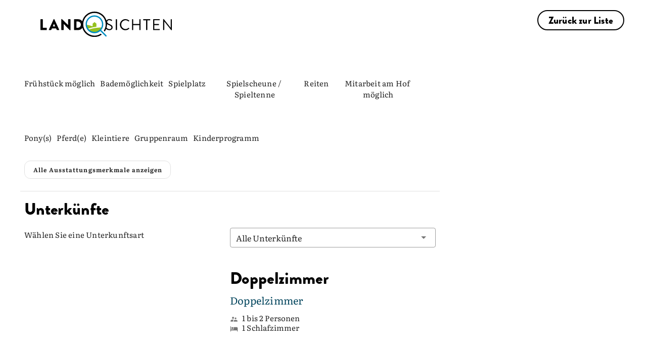

--- FILE ---
content_type: text/html; charset=utf-8
request_url: https://www.landsichten.de/gastgeber/familiennest-pauli-boebrach-1435/
body_size: 52115
content:
<!DOCTYPE html>
<html lang="de-DE">
<head>

<meta charset="utf-8">
<!-- 
	EBERL ONLINE GMBH
		=================

	This website is powered by TYPO3 - inspiring people to share!
	TYPO3 is a free open source Content Management Framework initially created by Kasper Skaarhoj and licensed under GNU/GPL.
	TYPO3 is copyright 1998-2026 of Kasper Skaarhoj. Extensions are copyright of their respective owners.
	Information and contribution at https://typo3.org/
-->


<link rel="icon" href="/typo3conf/ext/eoTemplate104/Resources/Public/Icons/Landsichten_favicon.png" type="image/png">
<title>Familiennest Pauli - Böbrach: Landsichten</title>
<meta name="generator" content="TYPO3 CMS" />
<meta name="description" content="Familiennest Pauli - Böbrach - Familienfreundlicher Bauernhof im Bayerischen Wald- Finde Deinen Landurlaub" />
<meta name="viewport" content="width=device-width,initial-scale=1" />
<meta name="robots" content="index,follow,max-snippet:-1, max-image-preview:large, max-video-preview:-1" />
<meta name="twitter:card" content="summary" />
<meta name="msapplication-config" content="none" />
<meta name="msapplication-tilecolor" content="#ffffff" />
<meta name="theme-color" content="#ffffff" />


<link rel="stylesheet" href="/typo3conf/ext/eoTemplate104/Resources/Public/Css/uncritical.css?1768224072" media="print">
<style media="all">
/*<![CDATA[*/
<!-- 
figure,header,nav{display:block}button,input,textarea{color:inherit;font:inherit;margin:0}input,textarea{width:100%;background-color:#fff;border:.063rem solid #a3aaac;padding-top:calc(.75rem - .063rem);padding-bottom:calc(.75rem - .063rem);padding-left:.75rem;padding-right:.75rem;display:inline-block}.tx-eo-buchung .searchPostForm .searchForm .searchTeaserButton{background:#dcebb5;color:#121212;font-family:BrandonGrotesqueBlack;font-size:16px;font-weight:500}.fake-h2,h1,h2{font-family:LumiosMarker;font-weight:400;hyphens:initial;color:#000;line-height:1.2}header.header-group .fake-h2{font-family:BrandonGrotesqueBlack;color:#000;margin-bottom:0;font-size:20px;letter-spacing:.01em}@media (min-width:1200px){h1{font-size:86px;margin-bottom:-10px!important}header.header-group h1{margin-bottom:0}.content-header{z-index:2000}.w-80{width:1440px;max-width:100%}}.tx-eo-buchung .teaser-card-href .teaser-card .our_tip .label{background-color:#dcebb5;font-family:BrandonGrotesqueBlack;color:#121212}button,input{color:inherit;font:inherit;margin:0}button{overflow:visible;text-transform:none;-webkit-appearance:button}input{line-height:normal;width:100%;background-color:#fff;border:.063rem solid #a3aaac;padding-top:calc(.75rem - .063rem);padding-bottom:calc(.75rem - .063rem);padding-left:.75rem;padding-right:.75rem;display:inline-block}h4{font-family:LumiosMarker;font-weight:400;hyphens:initial;font-size:20px;letter-spacing:.01em;margin-top:0;margin-bottom:10px}.fake-h3,h1{hyphens:initial}.flex{display:flex}.mx-auto{margin-left:auto;margin-right:auto}.absolute{position:absolute}.relative{position:relative}.top-0{top:0}.z-1{z-index:1}.height-auto{height:auto}.w-full{width:100%}*,:after,:before{-webkit-box-sizing:border-box;-moz-box-sizing:border-box;box-sizing:border-box;margin:0;padding:0}html{-ms-text-size-adjust:100%;-webkit-text-size-adjust:100%;font-size:16px}header,nav{display:block}img{border:0}svg:not(:root){overflow:hidden}a img{outline:0}ul{padding-left:2.25rem}ul ul{margin:0}li{padding-bottom:.75rem}body,html{width:100%}.content-header,.wrapper-content,body{left:0;right:0}.content-header{position:fixed;top:0;z-index:3}.width-max{max-width:1920px}@media screen and (min-width:601px){ul{padding-left:4.5rem}.wrapper-content{height:100%}}.frame-type-textmedia a.load-more-default:not(.btn){color:#0091cd;text-decoration:unset;border-bottom:unset;margin-top:10px;margin-bottom:10px}.frame-type-textmedia a.load-more-default:not(.btn) .less,.frame-type-textmedia a.load-more-default:not(.btn) .more{position:relative;padding-right:20px}@media (min-width:601px){html{font-size:14px}}.fake-h3,h1,h2,h3{font-family:LumiosMarker;font-weight:400;hyphens:initial}.h2,h1,h2,h3{margin-top:22px;margin-bottom:11px;color:#000;line-height:1.2}@media (min-width:800px){h1{font-size:50px;letter-spacing:.01em}}@media (min-width:1200px){.content-header{z-index:2000}h1{font-size:86px;letter-spacing:.01em}}h1{letter-spacing:.01em;margin-bottom:40px!important;font-weight:400;line-height:.9;filter:drop-shadow(0px 0px 1px #000);font-size:48px;color:#fff}@media (min-width:1200px){h1{font-size:86px;margin-bottom:-10px!important}}.fake-h3,h3{font-family:BrandonGrotesqueBlack;font-size:20px;letter-spacing:.01em;margin-top:0;margin-bottom:1.5rem}.fake-h3{font-feature-settings:"dlig" 0,"liga" 0,"calt" 0,"ss01" 0}p+p{margin-top:1.5rem}p,ul{margin-bottom:1.5rem}a{background:0 0;color:#9bc422;text-decoration:none}header.header-group h1{margin-bottom:5px}header.header-group .fake-h3{font-family:BrandonGrotesqueBlack;color:#000;margin-bottom:0;font-size:20px;letter-spacing:.01em}.frame-space-after-default{margin-bottom:3rem}.frame-space-before-default{margin-top:3rem}@media (min-width:801px){.frame-space-after-default{margin-bottom:4.5rem}.frame-space-before-default{margin-top:4.5rem}}.frame-space-before-zero{margin-top:0}.ce-textpic{overflow:hidden}.w-100,.w-100-mobile,.w-80,.w-90-mobile{margin-left:auto;margin-right:auto}@media (max-width:800px){.w-90-mobile{width:90%}}@media (min-width:801px){.w-80{width:80%}}@media (min-width:1200px){.fake-h3,h3{font-size:33px;letter-spacing:.01em}header.header-group h1{margin-bottom:0}.w-80{width:1440px;max-width:100%}}
.z-6{z-index:6}.min-h-350{min-height:350px}.h-50{height:50px}.right-0{right:0}.c-pointer{cursor:pointer}.transition-all-ease-03{transition:.3s ease-in-out}.font-style-normal{font-style:normal}.bg-white{background:#fff}.fw-bold{font-weight:700}.font-14{font-size:14px}.m-0{margin:0}.block{display:block}.inline-block{display:inline-block}.font-brandon-regular{font-family:BrandonGrotesqueRegular}.font-brandon-black{font-family:BrandonGrotesqueBlack}.lh-1{line-height:1}.text-black{color:#000}.bottom-0{bottom:0}.o-hidden{overflow:hidden}.mobile{display:block}.desktop{display:none}@media (min-width:801px){.mobile{display:none}.desktop{display:block}.w-100{width:100%}}.flex-align-center{align-items:center}.flex-center-all{justify-content:center}.flex-column{flex-direction:column}.flex-row{flex-direction:row}.flex-wrap{flex-wrap:wrap}.font-26{font-size:26px}.font-64{font-size:64px}.font-black{color:#000!important}.gap-20{gap:20px}.height-full{height:100%}.hidden{display:none!important;visibility:hidden}.p-10{padding:10px}.pl-24{padding-left:24px}.pr-24{padding-right:24px}.pt-24{padding-top:24px}.radius-20{border-radius:20px}.text-black-gray{color:#121212}.text-white{color:#fff}.uppercase{text-transform:uppercase}.z-negative-1{z-index:-1}@media (max-width:1199px){.font-14-mobile{font-size:14px}.hidden-mobile-menu-down{display:none!important}.pr-10-mobile{padding-right:10px}.px-20-mobile{padding-left:20px;padding-right:20px}#main-menu>.hidden-mobile-menu-down{display:none}}.list-style-type-none{list-style-type:none}@media (max-width:800px){.w-100-mobile,.wrapper-content.layout-8 .all-content .content-main .w-90-mobile{width:100%}}.left-0{left:0}.wrapper-footer{contain:layout style}.header-container .last-minute-in-header{right:7px;top:110px;padding:10px;transform:rotate(10deg);background:#dcebb5;font-size:9px;box-shadow:0 0 10px 0 rgba(0,0,0,.25)}.header-container .last-minute-in-header,.header-container .last-minute-in-header *,.header-container .last-minute-in-header .headline::after{transition:.5s ease-in-out}.header-container .last-minute-in-header svg{margin-right:10px;width:36px;height:36px}.header-container .last-minute-in-header svg path{fill:#000}.header-container .last-minute-in-header .headline{font-size:14px;font-weight:500}.header-container .last-minute-in-header .headline::after{display:block;content:"";background:#dcebb5;position:absolute;width:100%;height:10px;bottom:-3px;z-index:-1;opacity:0}.header-container .last-minute-in-header:hover{background:#fff;color:#000}.header-container .last-minute-in-header:hover .headline::after{opacity:1}.header-container .last-minute-in-header:hover svg path{fill:#95C11F}@media (min-width:1200px){.pt-16-desktop{padding-top:16px}[data-component=head_001]{top:100px}[data-component=head_001] ul{padding:20px 0;border-radius:0 0 0 16px;background:#dcebb5}[data-component=head_001] ul li{min-width:50px;padding-bottom:0;background:#dcebb5}[data-component=head_001] ul li>div{background:#dcebb5;transition:.4s ease-in-out}[data-component=head_001] ul li>div:before{content:url(/typo3conf/ext/eoTemplate104/Resources/Public/Icons/Circle.svg);height:32px;filter:brightness(0) invert(0);transition:.4s ease-in-out}[data-component=head_001] ul li:first-child>div{width:50px}[data-component=head_001] ul li:first-child>div:before{display:flex;content:url(/typo3conf/ext/eoTemplate104/Resources/Public/Icons/ICON_Unterkünfte.svg)}[data-component=head_001] ul li span{width:max-content;right:-400px;opacity:0;padding:0 30px;border-radius:16px 0 0 16px;background-color:#dcebb5;font-weight:500;line-height:38px;leading-trim:both;text-edge:cap;font-family:BrandonGrotesqueBlack}.header-container .last-minute-in-header{top:180px;right:15px;font-size:18px;padding:23px;align-items:flex-start}.header-container .last-minute-in-header svg{width:64px;height:64px}.header-container .last-minute-in-header .headline{font-size:28px}}[class*=col-]{display:block;float:left;min-height:1px}.grid[class*=col-]{margin-left:0;margin-right:0;padding-left:0;padding-right:0}[class*=col-12]{width:100%}.sm-clean{padding:0}.sm-clean a{color:#121212;font-family:BrandonGrotesqueBlack;font-size:30px;line-height:1;text-decoration:none;display:flex;flex-direction:row;align-items:center}.sm-clean a.main-menu-btn{flex-direction:row-reverse}#main-menu{list-style-type:none;justify-content:flex-end}#main-menu>li.svg-container-dabeisein{background-color:#00445c;transition-duration:.5s}#main-menu>li.svg-container-dabeisein a{padding:10px}#main-menu>li.svg-container-dabeisein a>*{margin-top:0}#main-menu>li.svg-container-dabeisein a span,#main-menu>li.svg-container-dabeisein a svg{fill:#fff;transition-duration:.5s}#main-menu>li.svg-container-dabeisein a svg{margin-right:10px}#main-menu>li.svg-container-dabeisein svg{height:24px;width:24px}#main-menu>li.svg-container-dabeisein:hover{background-color:#dcebb5}#main-menu>li.svg-container-dabeisein:hover a span,#main-menu>li.svg-container-dabeisein:hover a svg{color:#000;fill:#000}#main-menu>li.svg-container svg{margin-right:20px}#main-menu>li.svg-container a{padding:.75rem 25px}#main-menu>li.svg-container svg path{transition:.3s ease-in-out}#main-menu>li.svg-container svg .heart{fill:#008EC2}#main-menu>li.svg-container svg .house{fill:#000}.main-menu-btn{height:50px;z-index:3;border-bottom-left-radius:20px;box-shadow:0 0 10px 0 rgba(0,0,0,.25)}.main-menu-btn img{width:17px;height:17px;transition:.4s ease-in-out}.main-menu-btn .closed{display:block}.main-menu-btn .open{display:none}@media (min-width:1200px){.main-nav{max-width:1920px}header #main-menu .newsletter-link{display:none}.sm-clean a{white-space:nowrap}.sm-clean a.main-menu-btn{flex-direction:column;justify-content:center}#main-menu>li.svg-container-dabeisein{background-color:#00445c;transition-duration:.5s}#main-menu>li.svg-container-dabeisein a{padding:22px 40px}#main-menu>li.svg-container-dabeisein a>*{margin-top:0}#main-menu>li.svg-container-dabeisein a span,#main-menu>li.svg-container-dabeisein a svg{color:#fff;fill:#fff;transition-duration:.5s}#main-menu>li.svg-container-dabeisein a svg{margin-right:10px}#main-menu>li.svg-container-dabeisein svg{height:24px;width:24px}#main-menu>li.svg-container-dabeisein:hover{background-color:#dcebb5}#main-menu>li.svg-container-dabeisein:hover a span,#main-menu>li.svg-container-dabeisein:hover a svg{color:#000;fill:#000}#main-menu>li>a{font-size:18px;line-height:normal}.main-menu-btn{width:100px;height:100px;position:relative;padding:unset!important}.main-menu-btn:hover{cursor:pointer;background:#dcebb5}.main-menu-btn img{width:33px;height:33px}}.main-nav{height:50px}.header-container{z-index:2;padding:0 20px}.header-container .header-content{left:50%;padding:0 20px;z-index:5;bottom:-34px;transform:translate(-50%,0)}@media (max-width:999px){.header-container .header-content{z-index:2001}}.header-container .header-content .frame-space-after-default{margin-bottom:0!important}.wrapper-content:not(#pid2549) .header-container .header-content,.wrapper-content:not(#pid373) .header-container .header-content{bottom:-26px;top:unset;left:50%;transform:translate(-50%,0)}#pid2549 .header-image .header-picture-overlay,#pid373 .header-image .header-picture-overlay{background:linear-gradient(180deg,rgba(18,18,18,0) 9.01%,rgba(18,18,18,.8) 67.8%)}.header-image .header-picture-overlay{border-radius:0 0 40px 40px;background:linear-gradient(180deg,rgba(18,18,18,0) 42%,rgba(18,18,18,.8) 69.94%)}.header-image img{border-radius:0 0 40px 40px;box-shadow:0 0 10px 0 rgba(0,0,0,.25);max-width:unset;min-height:340px;object-fit:cover}#pid2549 .header-image img,#pid373 .header-image img{height:590px}@media (min-width:1200px){.header-container{margin-top:50px;padding:0 50px}.header-container .header-content{padding:0 50px;top:50%;bottom:unset;transform:translate(-50%,-50%)}.header-container .header-content.landingpage{top:unset;transform:translate(-50%,0);bottom:0}.header-image img{height:500px}#pid2549 .header-image img,#pid373 .header-image img{height:auto;min-height:550px;max-height:910px;width:100%}#pid2549 .header-content,#pid373 .header-content{padding-bottom:60px}}@media (min-width:1400px){#pid2549 .header-image img,#pid373 .header-image img{min-height:650px}}@media (min-width:1600px){#pid2549 .header-image img,#pid373 .header-image img{min-height:750px}}@media (min-width:1800px){#pid2549 .header-image img,#pid373 .header-image img{min-height:850px}}@media (min-width:1920px){.header-image img{max-width:100%}#pid2549 .header-image img,#pid373 .header-image img{min-height:910px}}.copyright-header{bottom:50px;rotate:180deg;writing-mode:sideways-rl;writing-mode:vertical-rl;font-size:13px;padding:5px 0}#headerTeaser{display:none;flex-wrap:nowrap;padding:60px 82px;margin:0}#headerTeaser li{width:25%;list-style:none;padding:0 8px}#headerTeaser li a figure{height:77%;transition:.5s ease-in-out}#headerTeaser li a figure img{top:-23%;transition:.5s ease-in-out}#headerTeaser li a span{height:23%;font-style:normal;font-weight:500;line-height:normal;border-radius:0 0 20px 20px;transition:.5s ease-in-out}@media (min-width:1500px){#pid2549 .header-content,#pid373 .header-content{padding-bottom:0}#headerTeaser{display:flex}}#pid2549 .h1,#pid2549 h1,#pid373 .h1,#pid373 h1{font-size:54px}.fake-h2,.fontsize2,.h2,h2{font-size:36px;letter-spacing:.01em}.fake-h2,.h2,h2{margin-top:0;margin-bottom:25px}.fake-h2,.fake-h3,.fake-h4{display:block}.fake-h2{margin-top:10px}.frame-type-eo-headline-one+.frame-type-html:last-child,.frame-type-eo-headline-one:last-child{padding-bottom:50px}.frame-type-eo-headline-one .header-group{padding:0!important}.frame-type-eo-headline-one .header-group h1{margin:0!important}.frame-type-eo-headline-one .header-group .fake-h2{color:#fff;text-align:center;font-size:14px;font-style:normal;font-weight:500;line-height:24px;margin-bottom:15px}@media (min-width:1200px){.copyright-header{bottom:100px}#pid2549 .h1,#pid2549 h1,#pid373 .h1,#pid373 h1{font-size:104px}.fake-h2,.fontsize2,.h2,h2{font-size:64.5px;letter-spacing:.01em}.frame-type-eo-headline-one .header-group .fake-h2{font-size:22px}}body,input,select,textarea{font-size:18px;line-height:1.5;font-family:Literata;letter-spacing:.01em;color:#121212}@media (min-width:1200px){body,input,select,textarea{font-size:20px;letter-spacing:.01em}header.header-group{padding:50px}header.header-group .fake-h2,header.header-group .fake-h3{font-size:22px;letter-spacing:.01em}}p{font-size:18px;letter-spacing:.01em}header.header-group{padding-bottom:25px}.header-content .tx-eo-buchung .eobuchung-listlink .btn-primary{height:42px}.header-content .tx-eo-buchung .eobuchung-listlink .btn-primary:before{left:1px;top:1px}.header-content .tx-eo-buchung .searchForm{display:flex;flex-direction:column}@media (min-width:1200px){p{font-size:20px;letter-spacing:.01em}.header-content .tx-eo-buchung .searchForm{flex-direction:row}.tx-eo-buchung .searchPostForm .searchForm{padding:10px 15px 8px;gap:15px;background-color:#fff;border-radius:25px;font-size:12px;line-height:normal}}.tx-eo-buchung .searchPostForm{display:flex;justify-content:center}.tx-eo-buchung .searchPostForm .searchForm{align-items:center}.tx-eo-buchung .eobuchung-listlink .btn-primary{margin-bottom:7px;margin-top:7px}@font-face{font-family:Literata;font-style:normal;font-weight:400;src:local(""),url('/typo3conf/ext/eoTemplate104/Resources/Public/Fonts/Literata/literata-v30-latin-ext_latin-regular.woff2') format("woff2");font-display:swap}@font-face{font-family:Literata;font-style:normal;font-weight:900;src:local(""),url('/typo3conf/ext/eoTemplate104/Resources/Public/Fonts/Literata/Literata_Bold.woff2') format("woff2");font-display:swap}@font-face{font-family:LumiosMarker;font-style:normal;font-weight:400;font-display:swap;src:url('/typo3conf/ext/eoTemplate104/Resources/Public/Fonts/LumiosMarker/font.woff2') format("woff2")}@font-face{font-family:BrandonGrotesqueBlack;font-style:normal;font-weight:400;font-display:swap;src:url('/typo3conf/ext/eoTemplate104/Resources/Public/Fonts/BrandonGrotesqueBlack/font.woff2') format("woff2")}@font-face{font-family:BrandonGrotesqueRegular;font-style:normal;font-weight:400;font-display:swap;src:url('/typo3conf/ext/eoTemplate104/Resources/Public/Fonts/BrandonGrotesqueBlack/Brandon_reg.otf') format("opentype")}.frame-type-eo-logos{margin-top:20px!important}.frame-type-eo-logos h4{font-family:"Brandon Grotesque";font-weight:500}.frame-type-eo-logos .logos{box-shadow:0 0 10px 0 rgba(0,0,0,.25);padding:10px}.frame-type-eo-logos .logos>div .splide__slide{margin-right:50px!important;padding-bottom:0!important}.logo-and-menu>a.default{padding:10px 10px 5px;border-radius:0 0 20px;box-shadow:0 0 10px 0 rgba(0,0,0,.25);z-index:1234}.logo-and-menu>a.default .customer-logo{width:210px;transition:.3s ease-in-out}.logo-and-menu>a.default .customer-logo-background{display:none;width:calc(100% - 80px);top:50px;height:0;transition:.3s ease-in-out}.logo-and-menu>a.default.scrolled-past-header-image .customer-logo-background{width:calc(100% - 100px);top:38px}.logo-and-menu>a.default:hover .customer-logo{filter:invert(0%) brightness(0%) contrast(98%)}.logo-and-menu>a.default:hover .customer-logo-background{height:28px}@media (min-width:1200px){.logo-and-menu{background-color:#fff}.logo-and-menu>a.default{padding:15px 40px!important;height:100px}.logo-and-menu>a.default.logo{padding-top:23px!important;padding-bottom:20px!important}.logo-and-menu>a.default .customer-logo{width:260px}.logo-and-menu>a.default .customer-logo-background{display:block}.breadcrumb{display:none}}@media (max-width:1199px){.frame-type-eo-logos .logos>div{flex:1}#pid2536 .logo-and-menu>a.default .customer-logo{width:150px}}.sm-clean a svg+span{font-size:18px}.sm-clean ul li ul a{font-size:16px}.btn.btn-appointnment,.btn.btn-black,.btn.btn-blue,.btn.btn-dabeisein-submit,.btn.btn-primary,.btn.btn-secondary,button.btn-appointnment,button.btn-black,button.btn-blue,button.btn-dabeisein-submit,button.btn-primary,button.btn-secondary{display:inline-block;text-align:center;vertical-align:middle;cursor:pointer;width:auto;-webkit-user-select:none;-moz-user-select:none;-ms-user-select:none;user-select:none;-webkit-transition:.3s ease-in-out;-moz-transition:.3s ease-in-out;-ms-transition:.3s ease-in-out;-o-transition:.3s ease-in-out;transition:.3s ease-in-out;border-radius:20px;padding:15px 20px}a.btn.btn-primary,button.btn.btn-primary{color:#121212;overflow:hidden;position:relative;background:#dcebb5;border:2px solid #dcebb5;font-family:BrandonGrotesqueBlack;transition:.5s;height:40px;width:auto;padding:3px 24px 2px 45px;text-align:left;display:inline-flex;align-items:center;justify-content:center}a.btn.btn-primary a,button.btn.btn-primary a{color:#121212;padding-left:50px}a.btn.btn-primary:before,button.btn.btn-primary:before{content:url(/typo3conf/ext/eoTemplate104/Resources/Public/Icons/magnifying-glass-black.svg);position:absolute;left:0;top:0;opacity:1;transition:.3s ease-in-out;margin-right:15px}a.btn.btn-primary:after,button.btn.btn-primary:after{content:url(/typo3conf/ext/eoTemplate104/Resources/Public/Icons/magnifying-glass.svg);position:absolute;left:0;top:0;transition:.3s ease-in-out;margin-right:15px;opacity:0}a.btn.btn-primary:hover,button.btn.btn-primary:hover{border:2px solid #008ec2;color:#fff}a.btn.btn-primary:hover:before,button.btn.btn-primary:hover:before{content:url(/typo3conf/ext/eoTemplate104/Resources/Public/Icons/magnifying-glass-black.svg);position:absolute;left:0;top:0;opacity:0;margin-right:15px}a.btn.btn-primary:hover:after,button.btn.btn-primary:hover:after{content:url(/typo3conf/ext/eoTemplate104/Resources/Public/Icons/magnifying-glass.svg);position:absolute;left:0;top:0;margin-right:15px;opacity:1}a.btn.btn-primary.red,button.btn.btn-primary.red{background:#d10a11;border-color:#d10a11;color:#fff;padding-left:24px}a.btn.btn-primary.red:after,a.btn.btn-primary.red:before,button.btn.btn-primary.red:after,button.btn.btn-primary.red:before{content:"";transition:ease-in-out}a.btn.btn-primary:hover,button.btn.btn-primary:hover{background:#121212;border-color:#121212}.btn.btn-secondary{color:#000;overflow:hidden;position:relative;border:2px solid #000;font-family:BrandonGrotesqueBlack;transition:.5s;width:auto;padding:4px 20px 2px;display:inline-flex;align-items:center;justify-content:center}.btn.btn-secondary a{color:#000;padding-left:50px}.btn.btn-secondary:after{content:"»";margin-left:11px;margin-right:16px;display:none}.btn.btn-secondary:hover{background:#000;color:#fff}.btn.btn-secondary.inverted{color:#fff;font-size:16px;font-style:normal;font-weight:500;line-height:38px;border:2px solid #fff;padding:0 24px}.btn.btn-secondary.inverted:hover{color:#000;background:#fff}.btn.btn-white{padding:8px 17px;background-color:#fff;color:#121212}.btn.btn-black{font-family:BrandonGrotesqueBlack;font-size:18px;padding-right:30px!important;color:#000;position:relative}.btn.btn-black:before{content:"↗";position:absolute;right:5px}.btn.btn-blue{color:#fff;background:#00445c;font-family:BrandonGrotesqueBlack;transition:.5s;width:auto;padding:12px 24px;text-align:left;line-height:1}.btn.btn-blue a{color:#fff;padding-left:50px}.btn.btn-blue:hover{background:0 0;color:#000}.btn.btn-black-dabeisein{color:#000;background:0 0;font-family:BrandonGrotesqueBlack;border:2px solid #000;transition:.5s;width:auto;padding:10px 24px;text-align:left;line-height:1;border-radius:20px}.btn.btn-black-dabeisein:hover{background:#000;color:#fff}.btn.btn-dabeisein-submit{border-radius:20.5px;padding:5px 24px;font-size:18px;border:2px solid #00445c;background:#00445c;color:#fff}.btn.btn-dabeisein-submit svg{margin-right:10px}.btn.btn-dabeisein-submit svg path{transition-duration:.5s}.btn.btn-dabeisein-submit:hover{color:#000;background:#dcebb5}.btn.btn-dabeisein-submit:hover svg path{fill:#000}@media (max-width:570px){.btn.btn-dabeisein-submit{margin-bottom:30px}}.btn.btn-appointnment{color:#000;border:2px solid #121212;border-radius:20.5px;margin-left:10px;padding:5px 24px;font-family:"Brandon Grotesque";font-size:18px}.btn.btn-appointnment svg{margin-right:10px}.btn.btn-appointnment svg path{transition-duration:.5s}.btn.btn-appointnment:hover{color:#fff;background:#000}.btn.btn-appointnment:hover svg path{fill:#fff}.breadcrumb{margin-top:40px}.breadcrumb ul{overflow-x:scroll;-ms-overflow-style:none;scrollbar-width:none;white-space:nowrap;flex-wrap:nowrap;direction:rtl;padding:0 20px}.breadcrumb ul::-webkit-scrollbar{display:none}.breadcrumb ul li{padding:0}.breadcrumb ul li:not(:last-child)::after{content:"«";padding-left:10px;padding-right:10px}.breadcrumb ul li a{text-decoration:underline}#pid2536 .breadcrumb,#pid452 .breadcrumb{display:none!important}.content-header .breadcrumb{position:absolute;top:0;display:none;margin-top:0;height:100%;overflow:hidden;width:calc(100% - 690px);left:50%;transform:translate(-50%,0)}.content-header .breadcrumb ul{padding:0;margin-left:auto;margin-right:auto}@media (min-width:1200px){.content-header .breadcrumb{align-items:center;margin-top:0;display:flex;justify-content:center;height:100%}}#pid448 .breadcrumb,#pid449 .breadcrumb,#pid452 .breadcrumb{display:none!important}[data-component=scroll-popup] [data-open=false]{display:none}.ce-bodytext :last-child{margin-bottom:0}.ce-headline-center,.text-center{text-align:center}.frame-type-textmedia a:not(.btn){color:#121212;text-decoration-line:underline;text-decoration-style:dotted;text-decoration-thickness:12%}.frame-type-textmedia a:not(.btn):hover{color:#121212}.full-text p,.shortened-text p{margin-bottom:24px!important}.frame-space-after-zero{margin-bottom:0}-->
/*]]>*/
</style>

<style media="all">
/*<![CDATA[*/
<!-- 
.eobuchung-ssr-header astro-island {
  position: relative;
}
.eobuchung-ssr-header astro-island .eobuchung-text-expand-button {
  align-items: center;
}
.eobuchung-ssr-header astro-island .eobuchung-featureChips .chip.secondary--text {
  --eobuchung-secondary: var(--v-accent-base);
}
.eobuchung-ssr-header astro-island .sp_classification {
  margin-bottom: 0 !important;
}
.eobuchung-ssr-header astro-island .sp_classification + div iframe {
  margin-bottom: 0 !important;
  margin-top: 10px !important;
}
.eobuchung-ssr-header astro-island .eobuchung-picture-slider {
  border-radius: 30px 30px 0 0;
  overflow: hidden;
}
.eobuchung-ssr-header astro-island .eobuchung-picture-slider .eobuchung-picture-slider-counter {
  font-size: 15px !important;
}
.eobuchung-ssr-header astro-island hr {
  border-color: rgba(0, 0, 0, 0.12) !important;
}
.eobuchung-ssr-header astro-island .eobuchung-dv-toolbar {
  top: 75px !important;
  left: 0 !important;
  justify-content: center;
  transition: all 0.6s ease;
}
.eobuchung-ssr-header astro-island .eobuchung-dv-toolbar.scrolled {
  top: -93px !important;
}
.eobuchung-ssr-header astro-island .eobuchung-dv-toolbar button {
  border: unset !important;
  font-family: BrandonGrotesqueBlack !important;
  font-size: 15px;
  color: rgba(0, 0, 0, 0.87) !important;
  transition-duration: 0.28s;
  transition-property: box-shadow, transform, opacity;
  transition-timing-function: cubic-bezier(0.4, 0, 0.2, 1);
  text-transform: uppercase;
  opacity: 0.7 !important;
}
@media (min-width: 1024px) {
  .eobuchung-ssr-header astro-island .eobuchung-dv-toolbar button::before {
    transition: opacity, box-shadow 0.2s cubic-bezier(0.4, 0, 0.6, 1);
    content: "";
    position: absolute;
    top: 0;
    left: 0;
    bottom: 0;
    right: 0;
  }
  .eobuchung-ssr-header astro-island .eobuchung-dv-toolbar button:hover::before {
    background-color: unset !important;
    box-shadow: inset 0 -12px 2px -2px #c5db8a !important;
    opacity: 1;
  }
}
.eobuchung-ssr-header astro-island .sp_box {
  top: 230px !important;
}
.eobuchung-ssr-header astro-island .sp_box button {
  border: 2px solid #121212 !important;
  border-radius: 50px !important;
  font-family: BrandonGrotesqueBlack !important;
  font-size: 17px !important;
  color: #121212 !important;
  position: relative;
  overflow: hidden;
}
.eobuchung-ssr-header astro-island .sp_box button:hover {
  background: unset !important;
}
.eobuchung-ssr-header astro-island .sp_box button:hover::before {
  opacity: 0.08;
}
.eobuchung-ssr-header astro-island .sp_box button::before {
  content: "";
  opacity: 0;
  background-color: currentColor;
  position: absolute;
  left: 0;
  top: 0;
  right: 0;
  bottom: 0;
}
.eobuchung-ssr-header astro-island .sp_box button.show_accommodation_btn {
  background: var(--v-primary-base) !important;
  color: #fff !important;
}
.eobuchung-ssr-header astro-island .sp_box h4 {
  font-family: BrandonGrotesqueBlack !important;
  font-size: 20px !important;
  padding-top: 3px;
  color: #00445C !important;
  margin-bottom: 5px;
  font-weight: 400 !important;
}
.eobuchung-ssr-header astro-island .sp_box h4 + div {
  font-size: 15px !important;
}
.eobuchung-ssr-header astro-island .sp_box > div > div {
  padding: 16px !important;
}
.eobuchung-ssr-header astro-island .sp_box > div > div .eobuchung-form-acc-input {
  padding-left: 7px !important;
  padding-right: 7px !important;
  margin-bottom: 26px !important;
}
.eobuchung-ssr-header astro-island .sp_box > div > div input {
  font-size: 15px !important;
  color: rgba(0, 0, 0, 0.87) !important;
}
.eobuchung-ssr-header astro-island .sp_box > div > div input + svg path {
  fill: rgba(0, 0, 0, 0.54) !important;
}
.eobuchung-ssr-header astro-island .ssr_header_wrapper {
  margin-top: 75px !important;
}
.eobuchung-ssr-header astro-island .ssr_header_wrapper .sp_header + div {
  padding-left: 10px;
  padding-right: 10px;
}
.eobuchung-ssr-header astro-island .ssr_header_wrapper h2, .eobuchung-ssr-header astro-island .ssr_header_wrapper h1 {
  margin-bottom: 0 !important;
}
.eobuchung-ssr-header astro-island .ssr_header_wrapper h2.eobuchung-title, .eobuchung-ssr-header astro-island .ssr_header_wrapper h1.eobuchung-title {
  font-family: LumiosMarker !important;
  color: black !important;
  font-weight: 400 !important;
  margin-top: 10px;
  font-size: 36px !important;
}
.eobuchung-ssr-header astro-island .ssr_header_wrapper #eobuchung-dv-description h2 {
  font-family: BrandonGrotesqueBlack !important;
  font-size: 27px !important;
  font-weight: 400 !important;
  margin-bottom: 10px !important;
}
.eobuchung-ssr-header astro-island .ssr_header_wrapper .sp_header + div p {
  margin-bottom: 0;
}
.eobuchung-ssr-header astro-island .ssr_header_wrapper .sp_header + div p, .eobuchung-ssr-header astro-island .ssr_header_wrapper .sp_header + div div {
  letter-spacing: 0.01em;
  font-family: Literata;
}
.eobuchung-ssr-header astro-island .ssr_header_wrapper .sp_header + div .sp__location {
  font-size: 15px !important;
}
.eobuchung-ssr-header astro-island .ssr_header_wrapper .sp_header + div .sp_base_data p {
  font-size: 15px !important;
}
.eobuchung-ssr-header astro-island .ssr_header_wrapper .sp_header + div .sp_short_description {
  font-size: 15px !important;
  margin-top: 0 !important;
}
.eobuchung-ssr-header astro-island .ssr_header_wrapper .sp_header + div .sp_short_description div {
  color: rgba(0, 0, 0, 0.87);
}
.eobuchung-ssr-header astro-island .ssr_header_wrapper .sp_header + div #eobuchung-dv-description .eobuchung-text-desktop {
  font-size: 15px !important;
}
.eobuchung-ssr-header astro-island .sp__location {
  font-family: Literata;
  font-size: 15px !important;
  color: #00445C !important;
}
.eobuchung-ssr-header astro-island .sp_name {
  margin-bottom: 10px !important;
}
@media (min-width: 800px) {
  .eobuchung-ssr-header astro-island .sp__location {
    font-size: 20px !important;
  }
  .eobuchung-ssr-header astro-island .sp_name > div {
    margin-bottom: 0 !important;
  }
  .eobuchung-ssr-header astro-island .eobuchung-dv-toolbar {
    top: 98px !important;
  }
  .eobuchung-ssr-header astro-island .eobuchung-dv-toolbar.scrolled {
    top: -70px !important;
  }
  .eobuchung-ssr-header astro-island .ssr_header_wrapper {
    margin-top: 200px !important;
  }
  .eobuchung-ssr-header astro-island .ssr_header_wrapper h2.eobuchung-title, .eobuchung-ssr-header astro-island .ssr_header_wrapper h1.eobuchung-title {
    font-size: 64px !important;
  }
  .eobuchung-ssr-header astro-island .ssr_header_wrapper #eobuchung-dv-description h2 {
    font-size: 33px !important;
  }
  .eobuchung-ssr-header astro-island .ssr_header_wrapper .sp_header + div .sp__location {
    font-size: 20px !important;
  }
  .eobuchung-ssr-header astro-island .ssr_header_wrapper .sp_header + div .sp_base_data p {
    font-size: 17px !important;
  }
  .eobuchung-ssr-header astro-island .ssr_header_wrapper .sp_header + div .sp_short_description {
    font-size: 17px !important;
  }
  .eobuchung-ssr-header astro-island .ssr_header_wrapper .sp_header + div #eobuchung-dv-description .eobuchung-text-desktop {
    font-size: 17px !important;
  }
  .eobuchung-ssr-header astro-island .ssr_header_wrapper .sp_header + div div {
    padding-top: unset !important;
    padding-bottom: 5px !important;
  }
  .eobuchung-ssr-header astro-island .ssr_header_wrapper .sp_header + div .eobuchung-featureChips {
    margin-top: 10px !important;
  }
  .eobuchung-ssr-header astro-island .ssr_header_wrapper .sp_header + div .eobuchung-featureChips .v-chip__content {
    font-size: 12px !important;
  }
  .eobuchung-ssr-header astro-island .ssr_header_wrapper .sp_header + div .eobuchung-featureChips div {
    font-size: 15px !important;
  }
  .eobuchung-ssr-header astro-island .ssr_header_wrapper .sp_header + div #eobuchung-dv-description {
    padding-top: 20px !important;
  }
  .eobuchung-ssr-header astro-island .ssr_header_wrapper .sp_header + div .sp_short_description hr {
    margin-top: 15px !important;
  }
  .eobuchung-ssr-header astro-island .eobuchung-dv-toolbar button {
    font-family: BrandonGrotesqueBlack !important;
    border: unset !important;
    transition: all 0.3s ease-in-out;
    font-size: 15px;
    border: unset;
    opacity: 0.7;
    position: relative;
  }
}
@media (min-width: 800px) and (min-width: 1200px) {
  .eobuchung-ssr-header astro-island .eobuchung-dv-toolbar button {
    font-size: 20px;
  }
}
@media (min-width: 800px) {
  .eobuchung-ssr-header astro-island .eobuchung-dv-toolbar button:hover {
    background-color: unset !important;
    box-shadow: inset 0 -12px 2px -2px #c5db8a !important;
    opacity: 1;
  }
  .eobuchung-ssr-header astro-island .eobuchung-dv-toolbar button:active {
    background-color: unset !important;
    box-shadow: inset 0 -12px 2px -2px #c5db8a !important;
    opacity: 1;
  }
  .eobuchung-ssr-header astro-island .eobuchung-dv-toolbar button:before {
    opacity: 0 !important;
    background-color: black;
  }
}

.demo + .eobuchung-dv > div > div > div {
  margin-top: 0 !important;
}

@media (min-width: 1200px) {
  #pid449 .w-80 {
    max-width: 1200px !important;
  }
}
.layout-8 .content-rootline {
  margin-top: 0;
}
.layout-8 .all-content .grid.col-12 {
  margin-top: 0px;
}
.layout-8 .all-content .wrapper-footer .content-footer2 {
  padding-bottom: 10px;
}
@media (min-width: 950px) {
  .layout-8 .all-content .wrapper-footer .content-footer2 {
    padding-bottom: 20px;
  }
}
@media (min-width: 1200px) {
  .layout-8 .all-content .wrapper-footer .content-footer2 {
    padding-bottom: 10px;
  }
}
.layout-8 .content-header {
  background-color: white;
  height: 90px;
  position: fixed;
  z-index: 99;
}
.layout-8 .content-header .logo-and-menu {
  max-width: 1200px;
  width: 90%;
  display: block;
}
.layout-8 .content-header .logo-and-menu .no-hover.default {
  margin-top: 20px;
  padding-left: 5px;
  box-shadow: unset !important;
  width: 100%;
}
.layout-8 .content-header .logo-and-menu .no-hover.default .customer-logo {
  width: 150px;
}
@media (min-width: 601px) {
  .layout-8 .content-header .logo-and-menu .no-hover.default {
    margin-top: 10px;
  }
  .layout-8 .content-header .logo-and-menu .no-hover.default .customer-logo {
    min-width: 260px;
    min-height: 49px;
  }
}
@media (min-width: 1200px) {
  .layout-8 .content-header .logo-and-menu .no-hover.default {
    margin-top: 0px;
  }
}
.layout-8 .content-header .logo-and-menu #close-sp-button {
  float: right;
  margin-top: 10px;
  margin-right: -20px;
  position: relative;
  z-index: 1234;
}

@media (min-width: 601px) {
  .layout-8 .content-header .logo-and-menu {
    width: 80%;
  }
  .layout-8 .content-header .logo-and-menu #close-sp-button {
    margin-right: 5px;
  }
}
@media (min-width: 800px) {
  .layout-8 .content-header .logo-and-menu {
    width: 80%;
  }
}
@media (min-width: 1200px) {
  .layout-8 .content-rootline {
    padding-top: 20px;
  }
  .layout-8 .all-content .grid.col-12 {
    margin-top: -60px;
  }
  .layout-8 .content-header .logo-and-menu {
    width: 100%;
  }
  .layout-8 .content-header .logo-and-menu #close-sp-button {
    margin-top: 20px;
  }
}

/*# sourceMappingURL=bookingDetail.css.map */
-->
/*]]>*/
</style>

<link rel="stylesheet" href="/typo3temp/assets/compressed/merged-18e50fd27225cee27328b207158a81c0-min.css.gzip?1769991034" media="print">



<script src="/typo3temp/assets/compressed/critical-min.js.gzip?1769991034" defer="defer"></script>


<link rel="apple-touch-icon" href="/typo3temp/assets/_processed_/0/4/csm_Landsichten_favicon_87c4685e5f.png"><link rel="apple-touch-icon" sizes="76x76" href="/typo3temp/assets/_processed_/0/4/csm_Landsichten_favicon_96b05c6ff9.png"><link rel="apple-touch-icon" sizes="120x120" href="/typo3temp/assets/_processed_/0/4/csm_Landsichten_favicon_a3dfcef8ce.png"><link rel="apple-touch-icon" sizes="152x152" href="/typo3temp/assets/_processed_/0/4/csm_Landsichten_favicon_560baaa72b.png"><meta name="msapplication-TileImage" content="/typo3temp/assets/_processed_/0/4/csm_Landsichten_favicon_9e9aa657af.png"><meta name="msapplication-square70x70logo" content="/typo3temp/assets/_processed_/0/4/csm_Landsichten_favicon_00b4a78a8e.png"><meta name="msapplication-square150x150logo" content="/typo3temp/assets/_processed_/0/4/csm_Landsichten_favicon_048f66c9f9.png"><meta name="msapplication-square310x310logo" content="/typo3temp/assets/_processed_/0/4/csm_Landsichten_favicon_3a69cf68dd.png"><meta name="msapplication-wide310x150logo" content="/typo3temp/assets/_processed_/0/4/csm_Landsichten_favicon_9191b2960c.png"><link rel="preload" fetchpriority="high" href="/typo3conf/ext/eoTemplate104/Resources/Public/Fonts/BrandonGrotesqueBlack/font.woff2" as="font" crossorigin><link rel="preload" fetchpriority="low" href="/typo3conf/ext/eoTemplate104/Resources/Public/Fonts/Literata/Literata_Bold.woff2" as="font" crossorigin><link rel="preload" fetchpriority="low" href="/typo3conf/ext/eoTemplate104/Resources/Public/Fonts/Literata/literata-v30-latin-ext_latin-regular.woff2" as="font" crossorigin><link rel="preload" fetchpriority="high" href="/typo3conf/ext/eoTemplate104/Resources/Public/Fonts/LumiosMarker/font.woff2" as="font" crossorigin><link rel="preload" fetchpriority="high" href="/typo3conf/ext/eoTemplate104/Resources/Public/Fonts/BrandonGrotesqueBlack/Brandon_reg.otf" as="font" type="font/otf" crossorigin><link rel="preconnect" href="https://eo-buchung-landsichten.dr1-12.eberl-online.cloud"><link rel="preconnect" href="https://www.googletagmanager.com"><link rel="preconnect" href="https://www.gstatic.com">  <script
    id="usercentrics-cmp"
    src="https://web.cmp.usercentrics.eu/ui/loader.js"
    data-settings-id="eGtZsYq1ZIIzeG"
    async
  ></script>    <meta name="p:domain_verify" content="770d583e555843db56dd95e634022690"/>    <script type="application/ld+json">
        {
          "@context": "https://schema.org",
          "@type": "Organization",
          "url": "https://www.landsichten.de/",
          "logo": "https://www.landsichten.de/typo3conf/ext/eoTemplate104/Resources/Public/Images/landsichten-logo.svg"
        }
    </script>
<link rel="preload" fetchpriority="high" as="image" href="https://cdn.tomas-travel.com/germany/repository/GER00020060023031435/TBX00020050000221441/GER00020060867251496_sized_800_0.jpg" type="image/jpeg">
<link rel="preload" fetchpriority="high" as="image" href="https://cdn.tomas-travel.com/germany/repository/GER00020060023031435/TBX00020050000221441/GER00020060867251496_sized_500_0.jpg" type="image/jpeg" media="(max-width: 361px)">
<link rel="canonical" href="https://www.landsichten.de/gastgeber/familiennest-pauli-boebrach-1435/"/>

<!-- This site is optimized with the Yoast SEO for TYPO3 plugin - https://yoast.com/typo3-extensions-seo/ -->
<script type="application/ld+json">[{"@context":"https:\/\/www.schema.org","@type":"BreadcrumbList","itemListElement":[{"@type":"ListItem","position":1,"item":{"@id":"https:\/\/www.landsichten.de\/","name":"2.400x Landurlaub in Deutschland - Bauernh\u00f6fe, Winzer, Reiterh\u00f6fe uvm."}},{"@type":"ListItem","position":2,"item":{"@id":"https:\/\/www.landsichten.de\/haupt-navigation\/","name":"--- Haupt-Navigation ---"}},{"@type":"ListItem","position":3,"item":{"@id":"https:\/\/www.landsichten.de\/unterkuenfte-buchung\/","name":"Urlaub auf dem Bauernhof und Landurlaub - Ferienwohnungen und Ferienh\u00e4user suchen und buchen auf Reiterh\u00f6fen, Landpensionen in ganz Deutschland, f\u00fcr Urlaub mit Kindern von der Ostsee, \u00fcber Schwarzwald bis ans Allg\u00e4u"}},{"@type":"ListItem","position":4,"item":{"@id":"https:\/\/www.landsichten.de\/gastgeber\/","name":"Gastgeber"}}]}]</script>
</head>
<body>




  <noscript><iframe src="https://www.googletagmanager.com/ns.html?id=GTM-NK7BNJ5"
                    height="0" width="0" style="display:none;visibility:hidden"></iframe></noscript>


<div class="wrapper-content layout-8" id="pid449"><header class="content-header"><div class="width-max mx-auto w-full logo-and-menu flex"><a href="/" class="no-hover default logo absolute bg-white"><img src="/typo3conf/ext/eoTemplate104/Resources/Public/Images/landsichten-logo.svg" alt="Landsichten Logo" class="customer-logo block height-auto w-auto"
                     width="260" height="49" alt="Landsichten Logo"/></a><a href="/unterkuenfte-buchung/" class="btn btn-secondary" id="close-sp-button">Zurück zur Liste</a><script>
            if (window.opener) {
                window.opener = null;
                document.getElementById('close-sp-button').innerText = 'Fenster schließen';
                document.getElementById('close-sp-button').classList.add('close');
            } else {
                document.getElementById('close-sp-button').innerText = 'Zurück zur Liste';
                document.getElementById('close-sp-button').setAttribute('href', '/unterkuenfte-buchung/');
            }
        </script></div></header><div class="header-container relative top-0"><div class="header-content-no-img"><div id="c17627" class="frame frame-default frame-type-html frame-layout-0 frame-space-before-zero frame-space-after-zero w-80 w-90-mobile"></div></div></div><nav class="breadcrumb z-1"><ul class="flex list-style-type-none m-0 font-14"><li class="m-0"><a href="/unterkuenfte-buchung/" title="Unterkünfte &amp; Buchung" class="text-black-gray">
                                        
                                                Unterkünfte
                                            
                                    </a></li><li class="m-0"><a href="/" title="Landsichten.de" class="text-black-gray">
                                        
                                                Landsichten.de
                                            
                                    </a></li></ul></nav><div class="all-content"><!--TYPO3SEARCH_begin--><div class="content-main"><div id="c20860" class="frame frame-default frame-type-html frame-layout-0 frame-space-before-zero frame-space-after-zero w-80 w-90-mobile"></div><div id="c22274" class="frame frame-default frame-type-html frame-layout-0 frame-space-before-default frame-space-after-default w-80 w-90-mobile"><script type="application/javascript"> var UC_UI_SUPPRESS_CMP_DISPLAY=true; </script></div><div id="c2283" class="frame frame-default frame-type-list frame-layout-0 frame-space-before-default frame-space-after-default w-80 w-90-mobile"><div class="tx-eo-buchung"><div class="demo"><!DOCTYPE html><link rel="stylesheet" href="https://buchung-ssr.api.eberl-online.net/assets/asset.Z6DsMfbf.css"><link rel="stylesheet" href="https://buchung-ssr.api.eberl-online.net/assets/asset.B4E5Qzns.css"><div class="eobuchung-ssr-header"><style>astro-island,astro-slot,astro-static-slot{display:contents}</style><script>(()=>{var l=(s,i,o)=>{let r=async()=>{await(await s())()},t=typeof i.value=="object"?i.value:void 0,c={rootMargin:t==null?void 0:t.rootMargin},n=new IntersectionObserver(e=>{for(let a of e)if(a.isIntersecting){n.disconnect(),r();break}},c);for(let e of o.children)n.observe(e)};(self.Astro||(self.Astro={})).visible=l;window.dispatchEvent(new Event("astro:visible"));})();;(()=>{var A=Object.defineProperty;var g=(i,o,a)=>o in i?A(i,o,{enumerable:!0,configurable:!0,writable:!0,value:a}):i[o]=a;var d=(i,o,a)=>g(i,typeof o!="symbol"?o+"":o,a);{let i={0:t=>m(t),1:t=>a(t),2:t=>new RegExp(t),3:t=>new Date(t),4:t=>new Map(a(t)),5:t=>new Set(a(t)),6:t=>BigInt(t),7:t=>new URL(t),8:t=>new Uint8Array(t),9:t=>new Uint16Array(t),10:t=>new Uint32Array(t),11:t=>1/0*t},o=t=>{let[l,e]=t;return l in i?i[l](e):void 0},a=t=>t.map(o),m=t=>typeof t!="object"||t===null?t:Object.fromEntries(Object.entries(t).map(([l,e])=>[l,o(e)]));class y extends HTMLElement{constructor(){super(...arguments);d(this,"Component");d(this,"hydrator");d(this,"hydrate",async()=>{var b;if(!this.hydrator||!this.isConnected)return;let e=(b=this.parentElement)==null?void 0:b.closest("astro-island[ssr]");if(e){e.addEventListener("astro:hydrate",this.hydrate,{once:!0});return}let c=this.querySelectorAll("astro-slot"),n={},h=this.querySelectorAll("template[data-astro-template]");for(let r of h){let s=r.closest(this.tagName);s!=null&&s.isSameNode(this)&&(n[r.getAttribute("data-astro-template")||"default"]=r.innerHTML,r.remove())}for(let r of c){let s=r.closest(this.tagName);s!=null&&s.isSameNode(this)&&(n[r.getAttribute("name")||"default"]=r.innerHTML)}let p;try{p=this.hasAttribute("props")?m(JSON.parse(this.getAttribute("props"))):{}}catch(r){let s=this.getAttribute("component-url")||"<unknown>",v=this.getAttribute("component-export");throw v&&(s+=` (export ${v})`),console.error(`[hydrate] Error parsing props for component ${s}`,this.getAttribute("props"),r),r}let u;await this.hydrator(this)(this.Component,p,n,{client:this.getAttribute("client")}),this.removeAttribute("ssr"),this.dispatchEvent(new CustomEvent("astro:hydrate"))});d(this,"unmount",()=>{this.isConnected||this.dispatchEvent(new CustomEvent("astro:unmount"))})}disconnectedCallback(){document.removeEventListener("astro:after-swap",this.unmount),document.addEventListener("astro:after-swap",this.unmount,{once:!0})}connectedCallback(){if(!this.hasAttribute("await-children")||document.readyState==="interactive"||document.readyState==="complete")this.childrenConnectedCallback();else{let e=()=>{document.removeEventListener("DOMContentLoaded",e),c.disconnect(),this.childrenConnectedCallback()},c=new MutationObserver(()=>{var n;((n=this.lastChild)==null?void 0:n.nodeType)===Node.COMMENT_NODE&&this.lastChild.nodeValue==="astro:end"&&(this.lastChild.remove(),e())});c.observe(this,{childList:!0}),document.addEventListener("DOMContentLoaded",e)}}async childrenConnectedCallback(){let e=this.getAttribute("before-hydration-url");e&&await import(e),this.start()}async start(){let e=JSON.parse(this.getAttribute("opts")),c=this.getAttribute("client");if(Astro[c]===void 0){window.addEventListener(`astro:${c}`,()=>this.start(),{once:!0});return}try{await Astro[c](async()=>{let n=this.getAttribute("renderer-url"),[h,{default:p}]=await Promise.all([import(this.getAttribute("component-url")),n?import(n):()=>()=>{}]),u=this.getAttribute("component-export")||"default";if(!u.includes("."))this.Component=h[u];else{this.Component=h;for(let f of u.split("."))this.Component=this.Component[f]}return this.hydrator=p,this.hydrate},e,this)}catch(n){console.error(`[astro-island] Error hydrating ${this.getAttribute("component-url")}`,n)}}attributeChangedCallback(){this.hydrate()}}d(y,"observedAttributes",["props"]),customElements.get("astro-island")||customElements.define("astro-island",y)}})();</script><astro-island uid="vqy9e" prefix="v0" component-url="https://buchung-ssr.api.eberl-online.net/entry.CL-H8AcS.mjs" component-export="default" renderer-url="https://buchung-ssr.api.eberl-online.net/entry.CldhfKjx.mjs" props="{&quot;config&quot;:[0,{&quot;persistenceStorageId&quot;:[0,17],&quot;logoUrl&quot;:[0,&quot;https://www.landsichten.de/typo3conf/ext/eoTemplate104/Resources/Public/Images/landsichten-logo.svg&quot;],&quot;tileServerUrl&quot;:[0,&quot;https://eo-map-prod.web11.oya-media.cloud/v1/tile/osm-bright/{z}/{x}/{y}.png?apiKey=b2a57a504fc348169acae11ea375e8da&quot;],&quot;tileServerAttribution&quot;:[0,&quot;Powered by &lt;a href=\&quot;https://www.geoapify.com/\&quot;&gt;Geoapify&lt;/a&gt;|\n&lt;a href=\&quot;https://www.openstreetmap.org/copyright\&quot; target=\&quot;_blank\&quot;&gt;© OpenStreetMap contributors&lt;/a&gt;|\n&lt;a href=\&quot;http://openmaptiles.org/\&quot; target=\&quot;_blank\&quot;&gt;© OpenMapTiles&lt;/a&gt;&quot;],&quot;bayernCloud&quot;:[0,{&quot;useBayernCloud&quot;:[0,false]}],&quot;ajaxAPISuggestPath&quot;:[0,&quot;/typo3conf/ext/eberl_tomas_base/Resources/Public/ajax_suggest.php?page=__PID__&amp;apiKey=__APIKEY__&amp;principalId=__PRINCIPAL__&amp;query=__SEARCH__&quot;],&quot;autoSuggestApiKey&quot;:[0,&quot;h0qDP5azIhv0Qp8XtP31PFLtxF8BLt0n9v3O4yH2&quot;],&quot;autoSuggestPrincipalId&quot;:[0,&quot;f11e88cc-1682-4b31-a52d-1902e98a59a9&quot;],&quot;autoSuggestSorting&quot;:[0,&quot;Ferienregion,Orte - Ortsteil,Gastgeber,Gastgebername&quot;],&quot;trustYouAPIKey&quot;:[0,&quot;580b0b3d-8bd5-406d-b281-4f284cee3e62&quot;],&quot;geoDefaultLat&quot;:[0,51.165691],&quot;geoDefaultLng&quot;:[0,10.451526],&quot;replaceImageUrl&quot;:[0,{&quot;from&quot;:[0,&quot;https://cdn.hsd.holidu.com/&quot;],&quot;to&quot;:[0,&quot;https://www.landsichten.de/tomas/&quot;]}],&quot;email&quot;:[0,&quot;info@landsichten.de&quot;],&quot;showTravelPackages&quot;:[0,true],&quot;hide&quot;:[0,{&quot;bookingDialog&quot;:[0,false],&quot;newsletter&quot;:[0,false],&quot;captcha&quot;:[0,false]}],&quot;newsletterUrl&quot;:[0,&quot;https://eu2.cleverreach.com/f/152975-170460/wcs/&quot;],&quot;layouts&quot;:[0,{&quot;pageTitleLocation&quot;:[1,[[0,{&quot;type&quot;:[0,&quot;field&quot;],&quot;field&quot;:[0,&quot;address.companyName1&quot;]}],[0,{&quot;prefix&quot;:[0,&quot; - &quot;],&quot;type&quot;:[0,&quot;field&quot;],&quot;field&quot;:[0,&quot;address.city&quot;]}],[0,{&quot;prefix&quot;:[0,&quot;, &quot;],&quot;type&quot;:[0,&quot;featureListEntry&quot;],&quot;mapFeatureToList&quot;:[0,&quot;landesverband&quot;],&quot;max&quot;:[0,1]}]]],&quot;pageDescription&quot;:[1,[[0,{&quot;prefix&quot;:[0,&quot;Landurlaub auf dem &quot;],&quot;type&quot;:[0,&quot;field&quot;],&quot;field&quot;:[0,&quot;address.companyName1&quot;]}],[0,{&quot;prefix&quot;:[0,&quot; in &quot;],&quot;type&quot;:[0,&quot;field&quot;],&quot;field&quot;:[0,&quot;address.city&quot;]}],[0,{&quot;prefix&quot;:[0,&quot;, &quot;],&quot;type&quot;:[0,&quot;featureListEntry&quot;],&quot;mapFeatureToList&quot;:[0,&quot;landesverband&quot;],&quot;max&quot;:[0,1],&quot;suffix&quot;:[0,&quot; genießen. Buchen Sie Ihren Bauernhofurlaub direkt auf landsichten.de!&quot;]}]]],&quot;listCardLocation&quot;:[1,[[0,{&quot;type&quot;:[0,&quot;field&quot;],&quot;field&quot;:[0,&quot;address.city&quot;]}],[0,{&quot;prefix&quot;:[0,&quot;, &quot;],&quot;type&quot;:[0,&quot;featureListEntry&quot;],&quot;mapFeatureToList&quot;:[0,&quot;landesverband&quot;],&quot;max&quot;:[0,1]}],[0,{&quot;prefix&quot;:[0,&quot;, &quot;],&quot;type&quot;:[0,&quot;field&quot;],&quot;field&quot;:[0,&quot;address.country&quot;]}]]],&quot;featureListPrimeState&quot;:[1,[[0,{&quot;type&quot;:[0,&quot;partnerStateEntry&quot;],&quot;mapPartnerStateToList&quot;:[0,&quot;primeStateNames&quot;]}]]],&quot;featureListLanguages&quot;:[1,[[0,{&quot;type&quot;:[0,&quot;featureListEntry&quot;],&quot;mapFeatureToList&quot;:[0,&quot;languages&quot;]}]]],&quot;listCardPrimeColor&quot;:[1,[[0,{&quot;type&quot;:[0,&quot;partnerStateEntry&quot;],&quot;mapPartnerStateToList&quot;:[0,&quot;primeDisplayColors&quot;]}]]],&quot;listCardTopIcon&quot;:[1,[[0,{&quot;type&quot;:[0,&quot;partnerStateEntry&quot;],&quot;mapPartnerStateToList&quot;:[0,&quot;primeIcon&quot;]}]]],&quot;detailLocation&quot;:[1,[[0,{&quot;type&quot;:[0,&quot;field&quot;],&quot;field&quot;:[0,&quot;address.city&quot;]}],[0,{&quot;prefix&quot;:[0,&quot; – &quot;],&quot;type&quot;:[0,&quot;featureListEntry&quot;],&quot;mapFeatureToList&quot;:[0,&quot;landesverband&quot;],&quot;max&quot;:[0,1]}],[0,{&quot;prefix&quot;:[0,&quot; – &quot;],&quot;type&quot;:[0,&quot;featureListEntry&quot;],&quot;mapFeatureToList&quot;:[0,&quot;region&quot;],&quot;max&quot;:[0,1]}],[0,{&quot;prefix&quot;:[0,&quot;, &quot;],&quot;type&quot;:[0,&quot;field&quot;],&quot;field&quot;:[0,&quot;address.country&quot;]}]]]}],&quot;featureLists&quot;:[0,{&quot;landesverband&quot;:[1,[[0,&quot;GER00020060333751493&quot;],[0,&quot;GER00020060333751503&quot;],[0,&quot;GER00020060333751519&quot;],[0,&quot;GER00020060333751539&quot;],[0,&quot;GER00020060333751664&quot;],[0,&quot;GER00020060333751666&quot;],[0,&quot;GER00020060333751863&quot;],[0,&quot;GER00020060333751765&quot;],[0,&quot;GER00020060333751916&quot;],[0,&quot;GER00020060333751923&quot;],[0,&quot;GER00020060333751929&quot;],[0,&quot;GER00020060333751936&quot;],[0,&quot;GER00020062701528936&quot;],[0,&quot;GER00020062701525235&quot;],[0,&quot;GER00020062701531483&quot;],[0,&quot;GER00020062701535877&quot;],[0,&quot;GER00020062701533503&quot;],[0,&quot;GER00020062701534947&quot;],[0,&quot;GER00020062701532461&quot;],[0,&quot;GER00020062701530388&quot;],[0,&quot;GER00020062701527391&quot;],[0,&quot;GER00020062701526417&quot;],[0,&quot;GER00020062701524003&quot;],[0,&quot;GER00020062701525628&quot;],[0,&quot;GER00020062701534236&quot;],[0,&quot;GER00020062701566071&quot;],[0,&quot;GER00020062701527976&quot;],[0,&quot;GER00020062701535350&quot;],[0,&quot;GER00020062701522689&quot;],[0,&quot;GER00020061126606252&quot;]]],&quot;region&quot;:[1,[[0,&quot;GER00020060087780729&quot;],[0,&quot;GER00020060262795821&quot;],[0,&quot;GER00020060087776254&quot;],[0,&quot;GER00020060087776968&quot;],[0,&quot;GER00020060087776973&quot;],[0,&quot;GER00020060087776514&quot;],[0,&quot;GER00020060087776260&quot;],[0,&quot;GER00020060341128632&quot;],[0,&quot;GER00020060087777942&quot;],[0,&quot;GER00020060341381881&quot;],[0,&quot;GER00020060341128681&quot;],[0,&quot;GER00020060262795828&quot;],[0,&quot;GER00020060262795856&quot;],[0,&quot;GER00020060087776517&quot;],[0,&quot;GER00020060341380235&quot;],[0,&quot;GER00020060087780814&quot;],[0,&quot;GER00020060087777445&quot;],[0,&quot;GER00020060087776975&quot;],[0,&quot;GER00020060087776541&quot;],[0,&quot;GER00020060262795846&quot;],[0,&quot;GER00020060341128720&quot;],[0,&quot;GER00020060341380084&quot;],[0,&quot;GER00020060342466294&quot;],[0,&quot;GER00020060341379993&quot;],[0,&quot;GER00020060342467098&quot;],[0,&quot;GER00020060087776265&quot;],[0,&quot;GER00020060342473929&quot;],[0,&quot;GER00020060342469406&quot;],[0,&quot;GER00020060087776309&quot;],[0,&quot;GER00020060262795861&quot;],[0,&quot;GER00020060087776318&quot;],[0,&quot;GER00020060342469447&quot;],[0,&quot;GER00020060262795849&quot;],[0,&quot;GER00020060262795837&quot;],[0,&quot;GER00020060087776319&quot;],[0,&quot;GER00020060341365561&quot;],[0,&quot;GER00020060087779040&quot;],[0,&quot;GER00020060087781002&quot;],[0,&quot;GER00020060087777065&quot;],[0,&quot;GER00020060262795860&quot;],[0,&quot;GER00020060341572481&quot;],[0,&quot;GER00020060341572444&quot;],[0,&quot;GER00020060564818909&quot;],[0,&quot;GER00020060087780884&quot;],[0,&quot;GER00020060087779664&quot;],[0,&quot;GER00020060087780885&quot;],[0,&quot;GER00020060087777041&quot;],[0,&quot;GER00020060087776589&quot;],[0,&quot;GER00020060342469536&quot;],[0,&quot;GER00020060087781003&quot;],[0,&quot;GER00020060342469641&quot;],[0,&quot;GER00020060341385300&quot;],[0,&quot;GER00020060341385363&quot;],[0,&quot;GER00020060087777102&quot;],[0,&quot;GER00020060262795833&quot;],[0,&quot;GER00020060087776255&quot;],[0,&quot;GER00020060341570858&quot;],[0,&quot;GER00020060342469830&quot;],[0,&quot;GER00020060342878969&quot;],[0,&quot;GER00020060087776322&quot;],[0,&quot;GER00020060087777055&quot;],[0,&quot;GER00020060262795835&quot;],[0,&quot;GER00020060341386747&quot;],[0,&quot;GER00020060087777148&quot;],[0,&quot;GER00020060341129517&quot;],[0,&quot;GER00020060341385181&quot;],[0,&quot;GER00020060341385511&quot;],[0,&quot;GER00020060341385566&quot;],[0,&quot;GER00020060341129520&quot;],[0,&quot;GER00020060341129522&quot;],[0,&quot;GER00020060341129530&quot;],[0,&quot;GER00020060341129539&quot;],[0,&quot;GER00020060341129550&quot;],[0,&quot;GER00020060342469943&quot;],[0,&quot;GER00020060087776592&quot;],[0,&quot;GER00020060087777070&quot;],[0,&quot;GER00020060341386109&quot;],[0,&quot;GER00020060341129553&quot;],[0,&quot;GER00020060087780894&quot;],[0,&quot;GER00020060342470006&quot;],[0,&quot;GER00020060087780681&quot;],[0,&quot;GER00020060087776596&quot;],[0,&quot;GER00020060341129555&quot;],[0,&quot;GER00020060341129556&quot;],[0,&quot;GER00020060342470166&quot;],[0,&quot;GER00020060342470358&quot;],[0,&quot;GER00020060262795834&quot;],[0,&quot;GER00020060341572686&quot;],[0,&quot;GER00020060342470315&quot;],[0,&quot;GER00020060087776599&quot;],[0,&quot;GER00020060341386332&quot;],[0,&quot;GER00020060087780721&quot;],[0,&quot;GER00020060216565307&quot;],[0,&quot;GER00020060087781140&quot;],[0,&quot;GER00020060342470387&quot;],[0,&quot;GER00020060342470044&quot;],[0,&quot;GER00020060087776683&quot;],[0,&quot;GER00020060087776705&quot;],[0,&quot;GER00020060087776388&quot;],[0,&quot;GER00020060087780999&quot;],[0,&quot;GER00020060342474050&quot;],[0,&quot;GER00020060342470684&quot;],[0,&quot;GER00020060342470696&quot;],[0,&quot;GER00020060087781143&quot;],[0,&quot;GER00020060342470697&quot;],[0,&quot;GER00020060341385272&quot;],[0,&quot;GER00020060341434884&quot;],[0,&quot;GER00020060341434791&quot;],[0,&quot;GER00020060342470698&quot;],[0,&quot;GER00020060341434673&quot;],[0,&quot;GER00020060341130428&quot;],[0,&quot;GER00020060341386568&quot;],[0,&quot;GER00020060341570158&quot;]]],&quot;serviceBedrooms&quot;:[1,[[0,&quot;TBX00020010001909259&quot;],[0,&quot;TBX00020010001909261&quot;],[0,&quot;TBX00020010001909263&quot;],[0,&quot;TBX00020010001909265&quot;],[0,&quot;TBX00020010001909266&quot;],[0,&quot;TBX00020010001909267&quot;]]],&quot;languages&quot;:[1,[[0,&quot;TBX00020010001909528&quot;],[0,&quot;TBX00020010001909981&quot;],[0,&quot;TBX00020010001909984&quot;],[0,&quot;TBX00020010001909990&quot;],[0,&quot;TBX00020010001910001&quot;],[0,&quot;TBX00020010001910008&quot;],[0,&quot;GER00020060163395316&quot;]]]}],&quot;iconsLists&quot;:[0,{&quot;features&quot;:[0,{&quot;GER00020060262545639&quot;:[0,{&quot;img&quot;:[0,&quot;https://eo-buchung-landsichten.dr1-12.eberl-online.cloud/typo3conf/ext/eberl_tomas_base/Resources/Public/FeatureIcons/GER00020060262545639.svg&quot;]}],&quot;GER00020060262545628&quot;:[0,{&quot;img&quot;:[0,&quot;https://eo-buchung-landsichten.dr1-12.eberl-online.cloud/typo3conf/ext/eberl_tomas_base/Resources/Public/FeatureIcons/GER00020060262545628.svg&quot;]}],&quot;GER00020060262545724&quot;:[0,{&quot;img&quot;:[0,&quot;https://eo-buchung-landsichten.dr1-12.eberl-online.cloud/typo3conf/ext/eberl_tomas_base/Resources/Public/FeatureIcons/GER00020060262545724.svg&quot;]}],&quot;GER00020060262545799&quot;:[0,{&quot;img&quot;:[0,&quot;https://eo-buchung-landsichten.dr1-12.eberl-online.cloud/typo3conf/ext/eberl_tomas_base/Resources/Public/FeatureIcons/GER00020060262545799.svg&quot;]}],&quot;GER00020061066357276&quot;:[0,{&quot;img&quot;:[0,&quot;https://eo-buchung-landsichten.dr1-12.eberl-online.cloud/typo3conf/ext/eberl_tomas_base/Resources/Public/FeatureIcons/GER00020061066357276.svg&quot;]}],&quot;GER00020060262545786&quot;:[0,{&quot;img&quot;:[0,&quot;https://eo-buchung-landsichten.dr1-12.eberl-online.cloud/typo3conf/ext/eberl_tomas_base/Resources/Public/FeatureIcons/GER00020060262545786.svg&quot;]}],&quot;GER00020060262545645&quot;:[0,{&quot;img&quot;:[0,&quot;https://eo-buchung-landsichten.dr1-12.eberl-online.cloud/typo3conf/ext/eberl_tomas_base/Resources/Public/FeatureIcons/GER00020060262545645.svg&quot;]}],&quot;GER00020060262545744&quot;:[0,{&quot;img&quot;:[0,&quot;https://eo-buchung-landsichten.dr1-12.eberl-online.cloud/typo3conf/ext/eberl_tomas_base/Resources/Public/FeatureIcons/GER00020060262545744.svg&quot;]}],&quot;GER00020063428304958&quot;:[0,{&quot;img&quot;:[0,&quot;https://eo-buchung-landsichten.dr1-12.eberl-online.cloud/typo3conf/ext/eberl_tomas_base/Resources/Public/FeatureIcons/GER00020063428304958.svg&quot;]}]}],&quot;seals&quot;:[0,{&quot;GER00020061804408981&quot;:[0,{&quot;img&quot;:[0,&quot;https://eo-buchung-landsichten.dr1-12.eberl-online.cloud/typo3temphttps://buchung-ssr.api.eberl-online.net/assets/_processed_/8/5/csm_GER00020061804408981_c075eda5c0.jpg&quot;],&quot;imgOpt&quot;:[0,&quot;https://eo-buchung-landsichten.dr1-12.eberl-online.cloud/typo3temphttps://buchung-ssr.api.eberl-online.net/assets/_processed_/8/5/csm_GER00020061804408981_8477bcc89c.webp&quot;]}],&quot;GER00020060391780019&quot;:[0,{&quot;label&quot;:[0,&quot;Goldener Gockel&quot;],&quot;img&quot;:[0,&quot;https://eo-buchung-landsichten.dr1-12.eberl-online.cloud/typo3conf/ext/eberl_tomas_base/Resources/Public/FeatureIcons/GER00020060391780019.webp&quot;]}],&quot;GER00020060262545628&quot;:[0,{&quot;img&quot;:[0,&quot;https://eo-buchung-landsichten.dr1-12.eberl-online.cloud/typo3conf/ext/eberl_tomas_base/Resources/Public/FeatureIcons/GER00020060262545628.svg&quot;]}],&quot;GER00020060262545645&quot;:[0,{&quot;img&quot;:[0,&quot;https://eo-buchung-landsichten.dr1-12.eberl-online.cloud/typo3conf/ext/eberl_tomas_base/Resources/Public/FeatureIcons/GER00020060262545645.svg&quot;]}],&quot;GER00020060262545639&quot;:[0,{&quot;img&quot;:[0,&quot;https://eo-buchung-landsichten.dr1-12.eberl-online.cloud/typo3conf/ext/eberl_tomas_base/Resources/Public/FeatureIcons/GER00020060262545639.svg&quot;]}],&quot;GER00020061066357276&quot;:[0,{&quot;img&quot;:[0,&quot;https://eo-buchung-landsichten.dr1-12.eberl-online.cloud/typo3conf/ext/eberl_tomas_base/Resources/Public/FeatureIcons/GER00020061066357276.svg&quot;]}],&quot;GER00020060262545724&quot;:[0,{&quot;img&quot;:[0,&quot;https://eo-buchung-landsichten.dr1-12.eberl-online.cloud/typo3conf/ext/eberl_tomas_base/Resources/Public/FeatureIcons/GER00020060262545724.svg&quot;]}],&quot;GER00020060262545744&quot;:[0,{&quot;img&quot;:[0,&quot;https://eo-buchung-landsichten.dr1-12.eberl-online.cloud/typo3conf/ext/eberl_tomas_base/Resources/Public/FeatureIcons/GER00020060262545744.svg&quot;]}],&quot;GER00020063428304958&quot;:[0,{&quot;img&quot;:[0,&quot;https://eo-buchung-landsichten.dr1-12.eberl-online.cloud/typo3conf/ext/eberl_tomas_base/Resources/Public/FeatureIcons/GER00020063428304958.svg&quot;]}],&quot;GER00020060262545786&quot;:[0,{&quot;img&quot;:[0,&quot;https://eo-buchung-landsichten.dr1-12.eberl-online.cloud/typo3conf/ext/eberl_tomas_base/Resources/Public/FeatureIcons/GER00020060262545786.svg&quot;]}],&quot;GER00020060262545799&quot;:[0,{&quot;img&quot;:[0,&quot;https://eo-buchung-landsichten.dr1-12.eberl-online.cloud/typo3conf/ext/eberl_tomas_base/Resources/Public/FeatureIcons/GER00020060262545799.svg&quot;]}],&quot;GER00020060262795761&quot;:[0,{&quot;img&quot;:[0,&quot;https://eo-buchung-landsichten.dr1-12.eberl-online.cloud/typo3temphttps://buchung-ssr.api.eberl-online.net/assets/_processed_/e/4/csm_GER00020060262795761_e39db32768.png&quot;],&quot;imgOpt&quot;:[0,&quot;https://eo-buchung-landsichten.dr1-12.eberl-online.cloud/typo3temphttps://buchung-ssr.api.eberl-online.net/assets/_processed_/e/4/csm_GER00020060262795761_ad0aef947e.webp&quot;]}],&quot;GER00020060042791465&quot;:[0,{&quot;img&quot;:[0,&quot;https://eo-buchung-landsichten.dr1-12.eberl-online.cloud/typo3temphttps://buchung-ssr.api.eberl-online.net/assets/_processed_/6/b/csm_GER00020060042791465_d0a1274f75.jpg&quot;],&quot;imgOpt&quot;:[0,&quot;https://eo-buchung-landsichten.dr1-12.eberl-online.cloud/typo3temphttps://buchung-ssr.api.eberl-online.net/assets/_processed_/6/b/csm_GER00020060042791465_76d0f4028f.webp&quot;]}],&quot;GER00020060013882353&quot;:[0,{&quot;img&quot;:[0,&quot;https://eo-buchung-landsichten.dr1-12.eberl-online.cloud/typo3conf/ext/eberl_tomas_base/Resources/Public/FeatureIcons/GER00020060013882353.jpg&quot;],&quot;imgOpt&quot;:[0,&quot;https://eo-buchung-landsichten.dr1-12.eberl-online.cloud/typo3temphttps://buchung-ssr.api.eberl-online.net/assets/_processed_/5/e/csm_GER00020060013882353_9499608436.webp&quot;]}],&quot;GER00020060013882391&quot;:[0,{&quot;img&quot;:[0,&quot;https://eo-buchung-landsichten.dr1-12.eberl-online.cloud/typo3conf/ext/eberl_tomas_base/Resources/Public/FeatureIcons/GER00020060013882391.jpg&quot;],&quot;imgOpt&quot;:[0,&quot;https://eo-buchung-landsichten.dr1-12.eberl-online.cloud/typo3temphttps://buchung-ssr.api.eberl-online.net/assets/_processed_/1/c/csm_GER00020060013882391_8591eff4aa.webp&quot;]}],&quot;GER00020060341089904&quot;:[0,{&quot;img&quot;:[0,&quot;https://eo-buchung-landsichten.dr1-12.eberl-online.cloud/typo3conf/ext/eberl_tomas_base/Resources/Public/FeatureIcons/GER00020060341089904.webp&quot;]}],&quot;GER00020060262795726&quot;:[0,{&quot;img&quot;:[0,&quot;https://eo-buchung-landsichten.dr1-12.eberl-online.cloud/typo3temphttps://buchung-ssr.api.eberl-online.net/assets/_processed_/8/2/csm_GER00020060262795726_cf4b171382.png&quot;],&quot;imgOpt&quot;:[0,&quot;https://eo-buchung-landsichten.dr1-12.eberl-online.cloud/typo3temphttps://buchung-ssr.api.eberl-online.net/assets/_processed_/8/2/csm_GER00020060262795726_d6ce65f888.webp&quot;]}],&quot;GER00020060298709498&quot;:[0,{&quot;img&quot;:[0,&quot;https://eo-buchung-landsichten.dr1-12.eberl-online.cloud/typo3conf/ext/eberl_tomas_base/Resources/Public/FeatureIcons/GER00020060298709498.jpg&quot;],&quot;imgOpt&quot;:[0,&quot;https://eo-buchung-landsichten.dr1-12.eberl-online.cloud/typo3temphttps://buchung-ssr.api.eberl-online.net/assets/_processed_/4/7/csm_GER00020060298709498_c2642e3910.webp&quot;]}],&quot;GER00020060142686962&quot;:[0,{&quot;img&quot;:[0,&quot;https://eo-buchung-landsichten.dr1-12.eberl-online.cloud/typo3temphttps://buchung-ssr.api.eberl-online.net/assets/_processed_/7/e/csm_GER00020060142686962_360d88f6c4.png&quot;],&quot;imgOpt&quot;:[0,&quot;https://eo-buchung-landsichten.dr1-12.eberl-online.cloud/typo3temphttps://buchung-ssr.api.eberl-online.net/assets/_processed_/7/e/csm_GER00020060142686962_e95b59ab49.webp&quot;]}],&quot;GER00020060262545968&quot;:[0,{&quot;img&quot;:[0,&quot;https://eo-buchung-landsichten.dr1-12.eberl-online.cloud/typo3conf/ext/eberl_tomas_base/Resources/Public/FeatureIcons/GER00020060262545968.jpg&quot;],&quot;imgOpt&quot;:[0,&quot;https://eo-buchung-landsichten.dr1-12.eberl-online.cloud/typo3temphttps://buchung-ssr.api.eberl-online.net/assets/_processed_/4/8/csm_GER00020060262545968_72fbd6c928.webp&quot;]}],&quot;GER00020060142687043&quot;:[0,{&quot;img&quot;:[0,&quot;https://eo-buchung-landsichten.dr1-12.eberl-online.cloud/typo3temphttps://buchung-ssr.api.eberl-online.net/assets/_processed_/d/e/csm_GER00020060142687043_ad46cf2fbc.png&quot;],&quot;imgOpt&quot;:[0,&quot;https://eo-buchung-landsichten.dr1-12.eberl-online.cloud/typo3temphttps://buchung-ssr.api.eberl-online.net/assets/_processed_/d/e/csm_GER00020060142687043_e83001f8b0.webp&quot;]}],&quot;GER00020060142687101&quot;:[0,{&quot;img&quot;:[0,&quot;https://eo-buchung-landsichten.dr1-12.eberl-online.cloud/typo3temphttps://buchung-ssr.api.eberl-online.net/assets/_processed_/c/1/csm_GER00020060142687101_0d1db51d06.png&quot;],&quot;imgOpt&quot;:[0,&quot;https://eo-buchung-landsichten.dr1-12.eberl-online.cloud/typo3temphttps://buchung-ssr.api.eberl-online.net/assets/_processed_/c/1/csm_GER00020060142687101_d18325320f.webp&quot;]}],&quot;GER00020060142687038&quot;:[0,{&quot;img&quot;:[0,&quot;https://eo-buchung-landsichten.dr1-12.eberl-online.cloud/typo3temphttps://buchung-ssr.api.eberl-online.net/assets/_processed_/8/0/csm_GER00020060142687038_7dd099b34b.png&quot;],&quot;imgOpt&quot;:[0,&quot;https://eo-buchung-landsichten.dr1-12.eberl-online.cloud/typo3temphttps://buchung-ssr.api.eberl-online.net/assets/_processed_/8/0/csm_GER00020060142687038_b8ce6f0b00.webp&quot;]}],&quot;GER00020060262546041&quot;:[0,{&quot;img&quot;:[0,&quot;https://eo-buchung-landsichten.dr1-12.eberl-online.cloud/typo3temphttps://buchung-ssr.api.eberl-online.net/assets/_processed_/1/e/csm_GER00020060262546041_793f47c6ad.jpg&quot;],&quot;imgOpt&quot;:[0,&quot;https://eo-buchung-landsichten.dr1-12.eberl-online.cloud/typo3temphttps://buchung-ssr.api.eberl-online.net/assets/_processed_/1/e/csm_GER00020060262546041_c288518a9f.webp&quot;]}],&quot;GER00020060159972073&quot;:[0,{&quot;img&quot;:[0,&quot;https://eo-buchung-landsichten.dr1-12.eberl-online.cloud/typo3temphttps://buchung-ssr.api.eberl-online.net/assets/_processed_/7/2/csm_GER00020060159972073_7ca58ee489.jpg&quot;],&quot;imgOpt&quot;:[0,&quot;https://eo-buchung-landsichten.dr1-12.eberl-online.cloud/typo3temphttps://buchung-ssr.api.eberl-online.net/assets/_processed_/7/2/csm_GER00020060159972073_2945498085.webp&quot;]}],&quot;GER00020060159972513&quot;:[0,{&quot;img&quot;:[0,&quot;https://eo-buchung-landsichten.dr1-12.eberl-online.cloud/typo3temphttps://buchung-ssr.api.eberl-online.net/assets/_processed_/4/b/csm_GER00020060159972513_1b7c7391e6.png&quot;],&quot;imgOpt&quot;:[0,&quot;https://eo-buchung-landsichten.dr1-12.eberl-online.cloud/typo3temphttps://buchung-ssr.api.eberl-online.net/assets/_processed_/4/b/csm_GER00020060159972513_dabb577e51.webp&quot;]}],&quot;GER00020060341090155&quot;:[0,{&quot;img&quot;:[0,&quot;https://eo-buchung-landsichten.dr1-12.eberl-online.cloud/typo3conf/ext/eberl_tomas_base/Resources/Public/FeatureIcons/GER00020060341090155.webp&quot;]}],&quot;GER00020060341089834&quot;:[0,{&quot;img&quot;:[0,&quot;https://eo-buchung-landsichten.dr1-12.eberl-online.cloud/typo3conf/ext/eberl_tomas_base/Resources/Public/FeatureIcons/GER00020060341089834.webp&quot;]}],&quot;GER00020061363073975&quot;:[0,{&quot;img&quot;:[0,&quot;https://eo-buchung-landsichten.dr1-12.eberl-online.cloud/typo3temphttps://buchung-ssr.api.eberl-online.net/assets/_processed_/e/e/csm_GER00020061363073975_ae08160092.png&quot;],&quot;imgOpt&quot;:[0,&quot;https://eo-buchung-landsichten.dr1-12.eberl-online.cloud/typo3temphttps://buchung-ssr.api.eberl-online.net/assets/_processed_/e/e/csm_GER00020061363073975_0f5b6fc788.webp&quot;]}],&quot;GER00020060262545873&quot;:[0,{&quot;img&quot;:[0,&quot;https://eo-buchung-landsichten.dr1-12.eberl-online.cloud/typo3temphttps://buchung-ssr.api.eberl-online.net/assets/_processed_/c/d/csm_GER00020060262545873_a57f84f86a.jpg&quot;],&quot;imgOpt&quot;:[0,&quot;https://eo-buchung-landsichten.dr1-12.eberl-online.cloud/typo3temphttps://buchung-ssr.api.eberl-online.net/assets/_processed_/c/d/csm_GER00020060262545873_e83e407d1b.webp&quot;]}],&quot;GER00020060262795754&quot;:[0,{&quot;label&quot;:[0,&quot;Hochschwarzwald Card&quot;],&quot;img&quot;:[0,&quot;https://eo-buchung-landsichten.dr1-12.eberl-online.cloud/typo3conf/ext/eberl_tomas_base/Resources/Public/FeatureIcons/GER00020060262795754.jpg&quot;],&quot;imgOpt&quot;:[0,&quot;https://eo-buchung-landsichten.dr1-12.eberl-online.cloud/typo3temphttps://buchung-ssr.api.eberl-online.net/assets/_processed_/c/f/csm_GER00020060262795754_08fd269163.webp&quot;]}],&quot;GER00020060262795745&quot;:[0,{&quot;label&quot;:[0,&quot;Konus-Gästekarte&quot;],&quot;img&quot;:[0,&quot;https://eo-buchung-landsichten.dr1-12.eberl-online.cloud/typo3conf/ext/eberl_tomas_base/Resources/Public/FeatureIcons/GER00020060262795745.jpg&quot;],&quot;imgOpt&quot;:[0,&quot;https://eo-buchung-landsichten.dr1-12.eberl-online.cloud/typo3temphttps://buchung-ssr.api.eberl-online.net/assets/_processed_/7/5/csm_GER00020060262795745_19a26c9de3.webp&quot;]}],&quot;GER00020060004768985&quot;:[0,{&quot;label&quot;:[0,&quot;Qualitätsgastgeber Wanderbares Deutschland&quot;],&quot;img&quot;:[0,&quot;https://eo-buchung-landsichten.dr1-12.eberl-online.cloud/typo3temphttps://buchung-ssr.api.eberl-online.net/assets/_processed_/f/1/csm_GER00020060004768985_17ce53d2d1.png&quot;],&quot;imgOpt&quot;:[0,&quot;https://eo-buchung-landsichten.dr1-12.eberl-online.cloud/typo3temphttps://buchung-ssr.api.eberl-online.net/assets/_processed_/f/1/csm_GER00020060004768985_d0ee5f2e81.webp&quot;]}],&quot;GER00020062627453155&quot;:[0,{&quot;label&quot;:[0,&quot;Landsichten Top Bewertet&quot;],&quot;img&quot;:[0,&quot;https://eo-buchung-landsichten.dr1-12.eberl-online.cloud/typo3conf/ext/eberl_tomas_base/Resources/Public/FeatureIcons/GER00020062627453155.svg&quot;]}],&quot;GER00020060159967283&quot;:[0,{&quot;img&quot;:[0,&quot;https://eo-buchung-landsichten.dr1-12.eberl-online.cloud/typo3temphttps://buchung-ssr.api.eberl-online.net/assets/_processed_/1/6/csm_GER00020060159967283_696b22cc3f.png&quot;],&quot;imgOpt&quot;:[0,&quot;https://eo-buchung-landsichten.dr1-12.eberl-online.cloud/typo3temphttps://buchung-ssr.api.eberl-online.net/assets/_processed_/1/6/csm_GER00020060159967283_ec0fc8ef72.webp&quot;]}]}],&quot;equipment&quot;:[0,{&quot;TBX00020010001908981&quot;:[0,{&quot;label&quot;:[0,&quot;Frühstück möglich&quot;],&quot;img&quot;:[0,&quot;https://eo-buchung-landsichten.dr1-12.eberl-online.cloud/typo3conf/ext/eberl_tomas_base/Resources/Public/FeatureIcons/TBX00020010001908981.svg&quot;]}],&quot;TBX00020010001909989&quot;:[0,{&quot;label&quot;:[0,&quot;Halbpension&quot;],&quot;img&quot;:[0,&quot;https://eo-buchung-landsichten.dr1-12.eberl-online.cloud/typo3conf/ext/eberl_tomas_base/Resources/Public/FeatureIcons/TBX00020010001909989.svg&quot;]}],&quot;GER00020060914997304&quot;:[0,{&quot;img&quot;:[0,&quot;https://eo-buchung-landsichten.dr1-12.eberl-online.cloud/typo3conf/ext/eberl_tomas_base/Resources/Public/FeatureIcons/GER00020060914997304.svg&quot;]}],&quot;GER00020060154931904&quot;:[0,{&quot;label&quot;:[0,&quot;Urlaub mit dem Hund&quot;],&quot;img&quot;:[0,&quot;https://eo-buchung-landsichten.dr1-12.eberl-online.cloud/typo3conf/ext/eberl_tomas_base/Resources/Public/FeatureIcons/GER00020060154931904.svg&quot;]}],&quot;TBX00020010001909343&quot;:[0,{&quot;label&quot;:[0,&quot;Spielplatz&quot;],&quot;img&quot;:[0,&quot;https://eo-buchung-landsichten.dr1-12.eberl-online.cloud/typo3conf/ext/eberl_tomas_base/Resources/Public/FeatureIcons/TBX00020010001909343.svg&quot;]}],&quot;GER00020060044378814&quot;:[0,{&quot;label&quot;:[0,&quot;Spielscheune / Spieltenne&quot;],&quot;img&quot;:[0,&quot;https://eo-buchung-landsichten.dr1-12.eberl-online.cloud/typo3conf/ext/eberl_tomas_base/Resources/Public/FeatureIcons/GER00020060044378814.svg&quot;]}],&quot;TBX00020010001909339&quot;:[0,{&quot;label&quot;:[0,&quot;Reiten&quot;],&quot;img&quot;:[0,&quot;https://eo-buchung-landsichten.dr1-12.eberl-online.cloud/typo3conf/ext/eberl_tomas_base/Resources/Public/FeatureIcons/TBX00020010001909339.svg&quot;]}],&quot;GER00020060044378221&quot;:[0,{&quot;label&quot;:[0,&quot;Mitarbeit am Hof möglich&quot;],&quot;img&quot;:[0,&quot;https://eo-buchung-landsichten.dr1-12.eberl-online.cloud/typo3conf/ext/eberl_tomas_base/Resources/Public/FeatureIcons/GER00020060044378221.svg&quot;]}],&quot;GER00020060262543678&quot;:[0,{&quot;label&quot;:[0,&quot;Pony(s)&quot;],&quot;gid&quot;:[0,&quot;bewtiere&quot;],&quot;img&quot;:[0,&quot;https://eo-buchung-landsichten.dr1-12.eberl-online.cloud/typo3conf/ext/eberl_tomas_base/Resources/Public/FeatureIcons/GER00020060262543678.svg&quot;]}],&quot;GER00020060262543585&quot;:[0,{&quot;label&quot;:[0,&quot;Pferd(e)&quot;],&quot;gid&quot;:[0,&quot;bewtiere&quot;],&quot;img&quot;:[0,&quot;https://eo-buchung-landsichten.dr1-12.eberl-online.cloud/typo3conf/ext/eberl_tomas_base/Resources/Public/FeatureIcons/GER00020060262543585.svg&quot;]}],&quot;GER00020060285910308&quot;:[0,{&quot;label&quot;:[0,&quot;Kühe&quot;],&quot;gid&quot;:[0,&quot;bewtiere&quot;],&quot;img&quot;:[0,&quot;https://eo-buchung-landsichten.dr1-12.eberl-online.cloud/typo3conf/ext/eberl_tomas_base/Resources/Public/FeatureIcons/GER00020060285910308.svg&quot;]}],&quot;GER00020060285909115&quot;:[0,{&quot;label&quot;:[0,&quot;Kälber&quot;],&quot;gid&quot;:[0,&quot;bewtiere&quot;],&quot;img&quot;:[0,&quot;https://eo-buchung-landsichten.dr1-12.eberl-online.cloud/typo3conf/ext/eberl_tomas_base/Resources/Public/FeatureIcons/GER00020060285909115.svg&quot;]}],&quot;TBX00020010001909345&quot;:[0,{&quot;label&quot;:[0,&quot;Kleintiere&quot;],&quot;img&quot;:[0,&quot;https://eo-buchung-landsichten.dr1-12.eberl-online.cloud/typo3conf/ext/eberl_tomas_base/Resources/Public/FeatureIcons/TBX00020010001909345.svg&quot;]}],&quot;GER00020060285907394&quot;:[0,{&quot;map&quot;:[0,&quot;TBX00020010001909345&quot;]}],&quot;GER00020060285909502&quot;:[0,{&quot;map&quot;:[0,&quot;TBX00020010001909345&quot;]}],&quot;GER00020060285907862&quot;:[0,{&quot;map&quot;:[0,&quot;TBX00020010001909345&quot;]}],&quot;GER00020060285909570&quot;:[0,{&quot;map&quot;:[0,&quot;TBX00020010001909345&quot;]}],&quot;TBX00020010001909390&quot;:[0,{&quot;label&quot;:[0,&quot;Barrierefrei&quot;],&quot;img&quot;:[0,&quot;https://eo-buchung-landsichten.dr1-12.eberl-online.cloud/typo3conf/ext/eberl_tomas_base/Resources/Public/FeatureIcons/TBX00020010001909390.svg&quot;]}],&quot;TBX00020010001908914&quot;:[0,{&quot;map&quot;:[0,&quot;TBX00020010001909390&quot;]}],&quot;TBX00020010001909987&quot;:[0,{&quot;map&quot;:[0,&quot;TBX00020010001909390&quot;]}],&quot;TBX00020010001909273&quot;:[0,{&quot;label&quot;:[0,&quot;Gruppenraum&quot;],&quot;img&quot;:[0,&quot;https://eo-buchung-landsichten.dr1-12.eberl-online.cloud/typo3conf/ext/eberl_tomas_base/Resources/Public/FeatureIcons/TBX00020010001909273.svg&quot;]}],&quot;GER00020060044376225&quot;:[0,{&quot;label&quot;:[0,&quot;Kinderprogramm&quot;],&quot;img&quot;:[0,&quot;https://eo-buchung-landsichten.dr1-12.eberl-online.cloud/typo3conf/ext/eberl_tomas_base/Resources/Public/FeatureIcons/GER00020060044376225.svg&quot;]}],&quot;TBX00020010001910050&quot;:[0,{&quot;label&quot;:[0,&quot;Sauna&quot;],&quot;img&quot;:[0,&quot;https://eo-buchung-landsichten.dr1-12.eberl-online.cloud/typo3conf/ext/eberl_tomas_base/Resources/Public/FeatureIcons/TBX00020010001910050.svg&quot;]}]}],&quot;sustainability&quot;:[0,{&quot;GER00020062228850632&quot;:[0,{&quot;label&quot;:[0,&quot;Nachhaltige Bauweise&quot;],&quot;img&quot;:[0,&quot;https://eo-buchung-landsichten.dr1-12.eberl-online.cloud/typo3conf/ext/eberl_tomas_base/Resources/Public/FeatureIcons/GER00020062228850632.svg&quot;]}],&quot;GER00020062228851346&quot;:[0,{&quot;label&quot;:[0,&quot;Nachhaltige Einrichtung&quot;],&quot;img&quot;:[0,&quot;https://eo-buchung-landsichten.dr1-12.eberl-online.cloud/typo3conf/ext/eberl_tomas_base/Resources/Public/FeatureIcons/GER00020062228851346.svg&quot;]}],&quot;GER00020062228851696&quot;:[0,{&quot;label&quot;:[0,&quot;Regeneratives Heizen&quot;],&quot;img&quot;:[0,&quot;https://eo-buchung-landsichten.dr1-12.eberl-online.cloud/typo3conf/ext/eberl_tomas_base/Resources/Public/FeatureIcons/GER00020062228851696.svg&quot;]}],&quot;GER00020062228851806&quot;:[0,{&quot;label&quot;:[0,&quot;eigene Stromerzeugung&quot;],&quot;img&quot;:[0,&quot;https://eo-buchung-landsichten.dr1-12.eberl-online.cloud/typo3conf/ext/eberl_tomas_base/Resources/Public/FeatureIcons/GER00020062228851806.svg&quot;]}],&quot;GER00020062228851911&quot;:[0,{&quot;label&quot;:[0,&quot;Anreise per Bahn möglich&quot;],&quot;img&quot;:[0,&quot;https://eo-buchung-landsichten.dr1-12.eberl-online.cloud/typo3conf/ext/eberl_tomas_base/Resources/Public/FeatureIcons/GER00020062228851911.svg&quot;]}],&quot;GER00020061455051652&quot;:[0,{&quot;label&quot;:[0,&quot;E-Ladestation&quot;],&quot;img&quot;:[0,&quot;https://eo-buchung-landsichten.dr1-12.eberl-online.cloud/typo3conf/ext/eberl_tomas_base/Resources/Public/FeatureIcons/GER00020061455051652.svg&quot;]}],&quot;TBX00020010001909291&quot;:[0,{&quot;label&quot;:[0,&quot;Hofprodukte&quot;],&quot;img&quot;:[0,&quot;https://eo-buchung-landsichten.dr1-12.eberl-online.cloud/typo3conf/ext/eberl_tomas_base/Resources/Public/FeatureIcons/TBX00020010001909291.svg&quot;]}]}]}],&quot;partnerStateLists&quot;:[0,{&quot;primeStateNames&quot;:[0,{&quot;GER00020060875798895&quot;:[0,&quot;Premium+ Partner&quot;],&quot;GER00020060035843250&quot;:[0,&quot;Premium Partner&quot;]}],&quot;primeIcon&quot;:[0,{&quot;GER00020060875798895&quot;:[0,&quot;&lt;svg\n   xmlns:dc=\&quot;http://purl.org/dc/elements/1.1/\&quot;\n   xmlns:cc=\&quot;http://creativecommons.org/ns#\&quot;\n   xmlns:rdf=\&quot;http://www.w3.org/1999/02/22-rdf-syntax-ns#\&quot;\n   xmlns:svg=\&quot;http://www.w3.org/2000/svg\&quot;\n   xmlns=\&quot;http://www.w3.org/2000/svg\&quot;\n   xmlns:sodipodi=\&quot;http://sodipodi.sourceforge.net/DTD/sodipodi-0.dtd\&quot;\n   xmlns:inkscape=\&quot;http://www.inkscape.org/namespaces/inkscape\&quot;\n   version=\&quot;1.1\&quot;\n   id=\&quot;Unser-Tipp\&quot;\n   x=\&quot;0px\&quot;\n   y=\&quot;0px\&quot;\n   viewBox=\&quot;0 0 80.000001 80.000001\&quot;\n   xml:space=\&quot;preserve\&quot;\n   sodipodi:docname=\&quot;Top-Inserat-Unser-Tipp.svg\&quot;\n   width=\&quot;80\&quot;\n   height=\&quot;80\&quot;\n   inkscape:version=\&quot;0.92.3 (2405546, 2018-03-11)\&quot;&gt;&lt;metadata\n   id=\&quot;metadata42\&quot;&gt;&lt;rdf:RDF&gt;&lt;cc:Work\n       rdf:about=\&quot;\&quot;&gt;&lt;dc:format&gt;image/svg+xml&lt;/dc:format&gt;&lt;dc:type\n         rdf:resource=\&quot;http://purl.org/dc/dcmitype/StillImage\&quot; /&gt;&lt;/cc:Work&gt;&lt;/rdf:RDF&gt;&lt;/metadata&gt;&lt;defs\n   id=\&quot;defs40\&quot; /&gt;&lt;sodipodi:namedview\n   pagecolor=\&quot;#ffffff\&quot;\n   bordercolor=\&quot;#666666\&quot;\n   borderopacity=\&quot;1\&quot;\n   objecttolerance=\&quot;10\&quot;\n   gridtolerance=\&quot;10\&quot;\n   guidetolerance=\&quot;10\&quot;\n   inkscape:pageopacity=\&quot;0\&quot;\n   inkscape:pageshadow=\&quot;2\&quot;\n   inkscape:window-width=\&quot;1310\&quot;\n   inkscape:window-height=\&quot;583\&quot;\n   id=\&quot;namedview38\&quot;\n   showgrid=\&quot;false\&quot;\n   inkscape:zoom=\&quot;1.4593546\&quot;\n   inkscape:cx=\&quot;183.20546\&quot;\n   inkscape:cy=\&quot;31.682678\&quot;\n   inkscape:window-x=\&quot;283\&quot;\n   inkscape:window-y=\&quot;336\&quot;\n   inkscape:window-maximized=\&quot;0\&quot;\n   inkscape:current-layer=\&quot;Unser-Tipp\&quot; /&gt;\n&lt;style\n   type=\&quot;text/css\&quot;\n   id=\&quot;style2\&quot;&gt;\n\t.st0{fill:#BC8C04;}\n\t.st1{fill:#FCC102;}\n\t.st2{fill:none;stroke:#FFFFFF;stroke-width:4;stroke-linecap:round;stroke-miterlimit:10;}\n&lt;/style&gt;\n\n&lt;g\n   id=\&quot;g866\&quot;\n   transform=\&quot;matrix(0.17738359,0,0,0.17738195,-0.35476718,-0.53140485)\&quot;&gt;&lt;g\n     id=\&quot;Banderole\&quot;&gt;\n\t&lt;polygon\n   id=\&quot;polygon4\&quot;\n   points=\&quot;452.4,5.1 451.7,19.7 437.6,19.7 436.2,4.4 \&quot;\n   class=\&quot;st0\&quot;\n   style=\&quot;fill:#bc8c04\&quot; /&gt;\n\t&lt;polygon\n   id=\&quot;polygon6\&quot;\n   points=\&quot;4.2,453.3 18.8,452.6 18.8,438.5 3.5,437 \&quot;\n   class=\&quot;st0\&quot;\n   style=\&quot;fill:#bc8c04\&quot; /&gt;\n\t&lt;rect\n   id=\&quot;rect8\&quot;\n   height=\&quot;9.6999998\&quot;\n   width=\&quot;615\&quot;\n   y=\&quot;222.60001\&quot;\n   x=\&quot;-80.300003\&quot;\n   transform=\&quot;matrix(0.7071,-0.7071,0.7071,0.7071,-94.33,227.2621)\&quot; /&gt;\n\t&lt;path\n   id=\&quot;path10\&quot;\n   d=\&quot;m 305.5,7.6 -298,298 C 4,309.1 2,313.9 2,319 L 3.3,454 453,4.3 316.7,3 c -4.2,-0.1 -8.3,1.6 -11.2,4.6 z\&quot;\n   class=\&quot;st1\&quot;\n   inkscape:connector-curvature=\&quot;0\&quot;\n   style=\&quot;fill:#fcc102\&quot; /&gt;\n\t&lt;line\n   id=\&quot;line12\&quot;\n   y2=\&quot;15.6\&quot;\n   x2=\&quot;313\&quot;\n   y1=\&quot;316.10001\&quot;\n   x1=\&quot;12.5\&quot;\n   class=\&quot;st2\&quot;\n   style=\&quot;fill:none;stroke:#ffffff;stroke-width:4;stroke-linecap:round;stroke-miterlimit:10\&quot; /&gt;\n\t&lt;line\n   id=\&quot;line14\&quot;\n   y2=\&quot;36.099998\&quot;\n   x2=\&quot;404.20001\&quot;\n   y1=\&quot;407.39999\&quot;\n   x1=\&quot;33\&quot;\n   class=\&quot;st2\&quot;\n   style=\&quot;fill:none;stroke:#ffffff;stroke-width:4;stroke-linecap:round;stroke-miterlimit:10\&quot; /&gt;\n&lt;/g&gt;&lt;g\n     id=\&quot;g35\&quot;&gt;\n\t&lt;path\n   id=\&quot;path17\&quot;\n   d=\&quot;m 64.5,293.9 c -0.4,-0.4 -0.4,-1.1 0,-1.6 l 5.2,-5.2 c 0.5,-0.5 1.1,-0.4 1.6,0 l 17.2,17.2 c 3,3 7.6,3.2 10.6,0.1 3,-3 2.9,-7.7 -0.1,-10.7 L 81.8,276.5 c -0.4,-0.4 -0.4,-1.1 0,-1.6 l 5.2,-5.2 c 0.4,-0.4 1.1,-0.4 1.6,0 l 17.5,17.5 c 6.4,6.4 6.4,17.3 -0.4,24 -6.6,6.6 -17.4,6.6 -23.8,0.2 z\&quot;\n   inkscape:connector-curvature=\&quot;0\&quot; /&gt;\n\t&lt;path\n   id=\&quot;path19\&quot;\n   d=\&quot;m 95,262.5 c -0.4,-0.4 -0.4,-1.1 0,-1.6 l 1.1,-1.1 33.2,-0.6 0.1,-0.1 -15.1,-15.1 c -0.4,-0.4 -0.4,-1.1 0,-1.6 l 5.1,-5.1 c 0.4,-0.4 1.1,-0.4 1.6,0 l 28.6,28.6 c 0.4,0.4 0.4,1.1 0,1.6 l -0.7,0.7 c -0.1,0.1 -0.6,0.4 -0.8,0.4 l -33.6,-0.1 -0.1,0.1 15.8,15.8 c 0.4,0.4 0.4,1.1 0,1.6 l -5,5 c -0.4,0.4 -1.1,0.4 -1.6,0 z\&quot;\n   inkscape:connector-curvature=\&quot;0\&quot; /&gt;\n\t&lt;path\n   id=\&quot;path21\&quot;\n   d=\&quot;m 151.5,256.7 -1.6,-5.5 c -0.2,-0.9 0.6,-1.6 1.1,-1.7 0.2,-0.1 5.6,-0.9 8.3,-3.7 1.7,-1.7 1.8,-4 0.4,-5.4 -1.8,-1.8 -4.6,-1.6 -8.7,0.1 -5.1,2.3 -12.5,3.9 -17.6,-1.2 -4.2,-4.2 -5.2,-11.7 1.4,-18.2 4.4,-4.4 10,-5.5 12.2,-5.9 0.8,-0.2 1.5,0.6 1.6,1.1 l 1.1,5.4 c 0.2,0.8 -0.2,1.9 -0.8,2 -0.6,0.1 -6,0.9 -8.6,3.5 -1.6,1.6 -1.7,3.7 -0.5,4.9 1.6,1.6 4,1.5 8.7,-0.5 4.7,-2 12.4,-4.7 18.2,1.1 4.4,4.4 5,12.5 -1.3,18.8 -5.5,5.5 -10.8,6.3 -12.8,6.3 -0.5,-0.1 -0.8,-0.2 -1.1,-1.1 z\&quot;\n   inkscape:connector-curvature=\&quot;0\&quot; /&gt;\n\t&lt;path\n   id=\&quot;path23\&quot;\n   d=\&quot;m 151.6,206.8 c -0.4,-0.4 -0.4,-1.1 0,-1.6 l 17.5,-17.5 c 0.5,-0.5 1.1,-0.4 1.6,0 l 4.6,4.6 c 0.4,0.4 0.4,1.1 0,1.6 l -11.7,11.7 5.2,5.2 9.7,-9.7 c 0.4,-0.4 1.1,-0.4 1.6,0 l 4.6,4.6 c 0.5,0.5 0.4,1.1 0,1.6 l -9.7,9.7 5.7,5.7 11.7,-11.7 c 0.5,-0.5 1.1,-0.4 1.6,0 l 4.6,4.6 c 0.4,0.4 0.4,1.1 0,1.6 L 181,234.7 c -0.5,0.5 -1.1,0.4 -1.6,0 z\&quot;\n   inkscape:connector-curvature=\&quot;0\&quot; /&gt;\n\t&lt;path\n   id=\&quot;path25\&quot;\n   d=\&quot;m 176.4,182 c -0.4,-0.4 -0.4,-1.1 0,-1.6 l 12.7,-12.7 c 5.1,-5.1 13.4,-5.2 18.5,-0.1 3.9,3.9 4.5,9.7 2.3,14.8 l 16.5,4.9 c 0.8,0.3 1.2,1.2 0.5,1.9 l -5.7,5.7 c -0.4,0.4 -0.8,0.4 -1.1,0.4 l -16.9,-5.6 -2.9,2.9 10.8,10.8 c 0.4,0.4 0.4,1.1 0,1.6 l -4.9,4.9 c -0.5,0.5 -1.1,0.4 -1.6,0 z m 24.8,-1.1 c 1.8,-1.8 1.6,-4.9 -0.1,-6.6 -1.8,-1.8 -4.7,-1.8 -6.5,0 l -6.3,6.3 6.6,6.6 z\&quot;\n   inkscape:connector-curvature=\&quot;0\&quot; /&gt;\n\t&lt;path\n   id=\&quot;path27\&quot;\n   d=\&quot;m 223.5,145.8 -6.1,6.1 c -0.5,0.5 -1.1,0.4 -1.6,0 l -4.6,-4.6 c -0.4,-0.4 -0.4,-1.1 0,-1.6 L 230,126.9 c 0.5,-0.5 1.1,-0.4 1.6,0 l 4.6,4.6 c 0.4,0.4 0.4,1.1 0,1.6 l -6.1,6.1 22.6,22.6 c 0.4,0.4 0.4,1.1 0,1.6 l -5.1,5.1 c -0.4,0.4 -1.1,0.4 -1.6,0 z\&quot;\n   inkscape:connector-curvature=\&quot;0\&quot; /&gt;\n\t&lt;path\n   id=\&quot;path29\&quot;\n   d=\&quot;m 235.9,122.5 c -0.4,-0.4 -0.4,-1.1 0,-1.6 l 5.1,-5.1 c 0.4,-0.4 1.1,-0.4 1.6,0 l 28.1,28.1 c 0.4,0.4 0.4,1.1 0,1.6 l -5.1,5.1 c -0.4,0.4 -1.1,0.4 -1.6,0 z\&quot;\n   inkscape:connector-curvature=\&quot;0\&quot; /&gt;\n\t&lt;path\n   id=\&quot;path31\&quot;\n   d=\&quot;m 249.9,108.5 c -0.4,-0.4 -0.4,-1.1 0,-1.6 l 10.3,-10.3 c 5.2,-5.2 13.7,-5.2 18.9,-0.1 5.2,5.2 5.2,13.9 0.1,19 l -4.5,4.5 10,10 c 0.4,0.4 0.4,1.1 0,1.6 l -5,5 c -0.5,0.5 -1.1,0.4 -1.6,0 z m 22.6,1.4 c 1.8,-1.8 1.9,-4.7 0,-6.6 -1.8,-1.8 -4.7,-1.6 -6.4,0.2 l -4,4 6.5,6.5 z\&quot;\n   inkscape:connector-curvature=\&quot;0\&quot; /&gt;\n\t&lt;path\n   id=\&quot;path33\&quot;\n   d=\&quot;m 274.7,83.7 c -0.4,-0.4 -0.4,-1.1 0,-1.6 L 285,71.9 c 5.2,-5.2 13.7,-5.2 18.9,-0.1 5.2,5.2 5.2,13.9 0.1,19 l -4.5,4.5 10,10 c 0.4,0.4 0.4,1.1 0,1.6 l -4.9,4.9 c -0.5,0.5 -1.1,0.4 -1.6,0 z m 22.6,1.3 c 1.8,-1.8 1.9,-4.7 0,-6.6 -1.8,-1.8 -4.7,-1.6 -6.4,0.2 l -4,4 6.5,6.5 z\&quot;\n   inkscape:connector-curvature=\&quot;0\&quot; /&gt;\n&lt;/g&gt;&lt;/g&gt;\n&lt;/svg&gt;&quot;],&quot;GER00020060035843250&quot;:[0,&quot;&lt;svg\n   xmlns:dc=\&quot;http://purl.org/dc/elements/1.1/\&quot;\n   xmlns:cc=\&quot;http://creativecommons.org/ns#\&quot;\n   xmlns:rdf=\&quot;http://www.w3.org/1999/02/22-rdf-syntax-ns#\&quot;\n   xmlns:svg=\&quot;http://www.w3.org/2000/svg\&quot;\n   xmlns=\&quot;http://www.w3.org/2000/svg\&quot;\n   xmlns:sodipodi=\&quot;http://sodipodi.sourceforge.net/DTD/sodipodi-0.dtd\&quot;\n   xmlns:inkscape=\&quot;http://www.inkscape.org/namespaces/inkscape\&quot;\n   version=\&quot;1.1\&quot;\n   id=\&quot;Unser-Tipp\&quot;\n   x=\&quot;0px\&quot;\n   y=\&quot;0px\&quot;\n   viewBox=\&quot;0 0 80.000001 80.000001\&quot;\n   xml:space=\&quot;preserve\&quot;\n   sodipodi:docname=\&quot;Top-Inserat-Unser-Tipp.svg\&quot;\n   width=\&quot;80\&quot;\n   height=\&quot;80\&quot;\n   inkscape:version=\&quot;0.92.3 (2405546, 2018-03-11)\&quot;&gt;&lt;metadata\n   id=\&quot;metadata42\&quot;&gt;&lt;rdf:RDF&gt;&lt;cc:Work\n       rdf:about=\&quot;\&quot;&gt;&lt;dc:format&gt;image/svg+xml&lt;/dc:format&gt;&lt;dc:type\n         rdf:resource=\&quot;http://purl.org/dc/dcmitype/StillImage\&quot; /&gt;&lt;/cc:Work&gt;&lt;/rdf:RDF&gt;&lt;/metadata&gt;&lt;defs\n   id=\&quot;defs40\&quot; /&gt;&lt;sodipodi:namedview\n   pagecolor=\&quot;#ffffff\&quot;\n   bordercolor=\&quot;#666666\&quot;\n   borderopacity=\&quot;1\&quot;\n   objecttolerance=\&quot;10\&quot;\n   gridtolerance=\&quot;10\&quot;\n   guidetolerance=\&quot;10\&quot;\n   inkscape:pageopacity=\&quot;0\&quot;\n   inkscape:pageshadow=\&quot;2\&quot;\n   inkscape:window-width=\&quot;1310\&quot;\n   inkscape:window-height=\&quot;583\&quot;\n   id=\&quot;namedview38\&quot;\n   showgrid=\&quot;false\&quot;\n   inkscape:zoom=\&quot;1.4593546\&quot;\n   inkscape:cx=\&quot;183.20546\&quot;\n   inkscape:cy=\&quot;31.682678\&quot;\n   inkscape:window-x=\&quot;283\&quot;\n   inkscape:window-y=\&quot;336\&quot;\n   inkscape:window-maximized=\&quot;0\&quot;\n   inkscape:current-layer=\&quot;Unser-Tipp\&quot; /&gt;\n&lt;style\n   type=\&quot;text/css\&quot;\n   id=\&quot;style2\&quot;&gt;\n\t.st0{fill:#BC8C04;}\n\t.st1{fill:#FCC102;}\n\t.st2{fill:none;stroke:#FFFFFF;stroke-width:4;stroke-linecap:round;stroke-miterlimit:10;}\n&lt;/style&gt;\n\n&lt;g\n   id=\&quot;g866\&quot;\n   transform=\&quot;matrix(0.17738359,0,0,0.17738195,-0.35476718,-0.53140485)\&quot;&gt;&lt;g\n     id=\&quot;Banderole\&quot;&gt;\n\t&lt;polygon\n   id=\&quot;polygon4\&quot;\n   points=\&quot;452.4,5.1 451.7,19.7 437.6,19.7 436.2,4.4 \&quot;\n   class=\&quot;st0\&quot;\n   style=\&quot;fill:#bc8c04\&quot; /&gt;\n\t&lt;polygon\n   id=\&quot;polygon6\&quot;\n   points=\&quot;4.2,453.3 18.8,452.6 18.8,438.5 3.5,437 \&quot;\n   class=\&quot;st0\&quot;\n   style=\&quot;fill:#bc8c04\&quot; /&gt;\n\t&lt;rect\n   id=\&quot;rect8\&quot;\n   height=\&quot;9.6999998\&quot;\n   width=\&quot;615\&quot;\n   y=\&quot;222.60001\&quot;\n   x=\&quot;-80.300003\&quot;\n   transform=\&quot;matrix(0.7071,-0.7071,0.7071,0.7071,-94.33,227.2621)\&quot; /&gt;\n\t&lt;path\n   id=\&quot;path10\&quot;\n   d=\&quot;m 305.5,7.6 -298,298 C 4,309.1 2,313.9 2,319 L 3.3,454 453,4.3 316.7,3 c -4.2,-0.1 -8.3,1.6 -11.2,4.6 z\&quot;\n   class=\&quot;st1\&quot;\n   inkscape:connector-curvature=\&quot;0\&quot;\n   style=\&quot;fill:#fcc102\&quot; /&gt;\n\t&lt;line\n   id=\&quot;line12\&quot;\n   y2=\&quot;15.6\&quot;\n   x2=\&quot;313\&quot;\n   y1=\&quot;316.10001\&quot;\n   x1=\&quot;12.5\&quot;\n   class=\&quot;st2\&quot;\n   style=\&quot;fill:none;stroke:#ffffff;stroke-width:4;stroke-linecap:round;stroke-miterlimit:10\&quot; /&gt;\n\t&lt;line\n   id=\&quot;line14\&quot;\n   y2=\&quot;36.099998\&quot;\n   x2=\&quot;404.20001\&quot;\n   y1=\&quot;407.39999\&quot;\n   x1=\&quot;33\&quot;\n   class=\&quot;st2\&quot;\n   style=\&quot;fill:none;stroke:#ffffff;stroke-width:4;stroke-linecap:round;stroke-miterlimit:10\&quot; /&gt;\n&lt;/g&gt;&lt;g\n     id=\&quot;g35\&quot;&gt;\n\t&lt;path\n   id=\&quot;path17\&quot;\n   d=\&quot;m 64.5,293.9 c -0.4,-0.4 -0.4,-1.1 0,-1.6 l 5.2,-5.2 c 0.5,-0.5 1.1,-0.4 1.6,0 l 17.2,17.2 c 3,3 7.6,3.2 10.6,0.1 3,-3 2.9,-7.7 -0.1,-10.7 L 81.8,276.5 c -0.4,-0.4 -0.4,-1.1 0,-1.6 l 5.2,-5.2 c 0.4,-0.4 1.1,-0.4 1.6,0 l 17.5,17.5 c 6.4,6.4 6.4,17.3 -0.4,24 -6.6,6.6 -17.4,6.6 -23.8,0.2 z\&quot;\n   inkscape:connector-curvature=\&quot;0\&quot; /&gt;\n\t&lt;path\n   id=\&quot;path19\&quot;\n   d=\&quot;m 95,262.5 c -0.4,-0.4 -0.4,-1.1 0,-1.6 l 1.1,-1.1 33.2,-0.6 0.1,-0.1 -15.1,-15.1 c -0.4,-0.4 -0.4,-1.1 0,-1.6 l 5.1,-5.1 c 0.4,-0.4 1.1,-0.4 1.6,0 l 28.6,28.6 c 0.4,0.4 0.4,1.1 0,1.6 l -0.7,0.7 c -0.1,0.1 -0.6,0.4 -0.8,0.4 l -33.6,-0.1 -0.1,0.1 15.8,15.8 c 0.4,0.4 0.4,1.1 0,1.6 l -5,5 c -0.4,0.4 -1.1,0.4 -1.6,0 z\&quot;\n   inkscape:connector-curvature=\&quot;0\&quot; /&gt;\n\t&lt;path\n   id=\&quot;path21\&quot;\n   d=\&quot;m 151.5,256.7 -1.6,-5.5 c -0.2,-0.9 0.6,-1.6 1.1,-1.7 0.2,-0.1 5.6,-0.9 8.3,-3.7 1.7,-1.7 1.8,-4 0.4,-5.4 -1.8,-1.8 -4.6,-1.6 -8.7,0.1 -5.1,2.3 -12.5,3.9 -17.6,-1.2 -4.2,-4.2 -5.2,-11.7 1.4,-18.2 4.4,-4.4 10,-5.5 12.2,-5.9 0.8,-0.2 1.5,0.6 1.6,1.1 l 1.1,5.4 c 0.2,0.8 -0.2,1.9 -0.8,2 -0.6,0.1 -6,0.9 -8.6,3.5 -1.6,1.6 -1.7,3.7 -0.5,4.9 1.6,1.6 4,1.5 8.7,-0.5 4.7,-2 12.4,-4.7 18.2,1.1 4.4,4.4 5,12.5 -1.3,18.8 -5.5,5.5 -10.8,6.3 -12.8,6.3 -0.5,-0.1 -0.8,-0.2 -1.1,-1.1 z\&quot;\n   inkscape:connector-curvature=\&quot;0\&quot; /&gt;\n\t&lt;path\n   id=\&quot;path23\&quot;\n   d=\&quot;m 151.6,206.8 c -0.4,-0.4 -0.4,-1.1 0,-1.6 l 17.5,-17.5 c 0.5,-0.5 1.1,-0.4 1.6,0 l 4.6,4.6 c 0.4,0.4 0.4,1.1 0,1.6 l -11.7,11.7 5.2,5.2 9.7,-9.7 c 0.4,-0.4 1.1,-0.4 1.6,0 l 4.6,4.6 c 0.5,0.5 0.4,1.1 0,1.6 l -9.7,9.7 5.7,5.7 11.7,-11.7 c 0.5,-0.5 1.1,-0.4 1.6,0 l 4.6,4.6 c 0.4,0.4 0.4,1.1 0,1.6 L 181,234.7 c -0.5,0.5 -1.1,0.4 -1.6,0 z\&quot;\n   inkscape:connector-curvature=\&quot;0\&quot; /&gt;\n\t&lt;path\n   id=\&quot;path25\&quot;\n   d=\&quot;m 176.4,182 c -0.4,-0.4 -0.4,-1.1 0,-1.6 l 12.7,-12.7 c 5.1,-5.1 13.4,-5.2 18.5,-0.1 3.9,3.9 4.5,9.7 2.3,14.8 l 16.5,4.9 c 0.8,0.3 1.2,1.2 0.5,1.9 l -5.7,5.7 c -0.4,0.4 -0.8,0.4 -1.1,0.4 l -16.9,-5.6 -2.9,2.9 10.8,10.8 c 0.4,0.4 0.4,1.1 0,1.6 l -4.9,4.9 c -0.5,0.5 -1.1,0.4 -1.6,0 z m 24.8,-1.1 c 1.8,-1.8 1.6,-4.9 -0.1,-6.6 -1.8,-1.8 -4.7,-1.8 -6.5,0 l -6.3,6.3 6.6,6.6 z\&quot;\n   inkscape:connector-curvature=\&quot;0\&quot; /&gt;\n\t&lt;path\n   id=\&quot;path27\&quot;\n   d=\&quot;m 223.5,145.8 -6.1,6.1 c -0.5,0.5 -1.1,0.4 -1.6,0 l -4.6,-4.6 c -0.4,-0.4 -0.4,-1.1 0,-1.6 L 230,126.9 c 0.5,-0.5 1.1,-0.4 1.6,0 l 4.6,4.6 c 0.4,0.4 0.4,1.1 0,1.6 l -6.1,6.1 22.6,22.6 c 0.4,0.4 0.4,1.1 0,1.6 l -5.1,5.1 c -0.4,0.4 -1.1,0.4 -1.6,0 z\&quot;\n   inkscape:connector-curvature=\&quot;0\&quot; /&gt;\n\t&lt;path\n   id=\&quot;path29\&quot;\n   d=\&quot;m 235.9,122.5 c -0.4,-0.4 -0.4,-1.1 0,-1.6 l 5.1,-5.1 c 0.4,-0.4 1.1,-0.4 1.6,0 l 28.1,28.1 c 0.4,0.4 0.4,1.1 0,1.6 l -5.1,5.1 c -0.4,0.4 -1.1,0.4 -1.6,0 z\&quot;\n   inkscape:connector-curvature=\&quot;0\&quot; /&gt;\n\t&lt;path\n   id=\&quot;path31\&quot;\n   d=\&quot;m 249.9,108.5 c -0.4,-0.4 -0.4,-1.1 0,-1.6 l 10.3,-10.3 c 5.2,-5.2 13.7,-5.2 18.9,-0.1 5.2,5.2 5.2,13.9 0.1,19 l -4.5,4.5 10,10 c 0.4,0.4 0.4,1.1 0,1.6 l -5,5 c -0.5,0.5 -1.1,0.4 -1.6,0 z m 22.6,1.4 c 1.8,-1.8 1.9,-4.7 0,-6.6 -1.8,-1.8 -4.7,-1.6 -6.4,0.2 l -4,4 6.5,6.5 z\&quot;\n   inkscape:connector-curvature=\&quot;0\&quot; /&gt;\n\t&lt;path\n   id=\&quot;path33\&quot;\n   d=\&quot;m 274.7,83.7 c -0.4,-0.4 -0.4,-1.1 0,-1.6 L 285,71.9 c 5.2,-5.2 13.7,-5.2 18.9,-0.1 5.2,5.2 5.2,13.9 0.1,19 l -4.5,4.5 10,10 c 0.4,0.4 0.4,1.1 0,1.6 l -4.9,4.9 c -0.5,0.5 -1.1,0.4 -1.6,0 z m 22.6,1.3 c 1.8,-1.8 1.9,-4.7 0,-6.6 -1.8,-1.8 -4.7,-1.6 -6.4,0.2 l -4,4 6.5,6.5 z\&quot;\n   inkscape:connector-curvature=\&quot;0\&quot; /&gt;\n&lt;/g&gt;&lt;/g&gt;\n&lt;/svg&gt;&quot;]}],&quot;primeDisplayColors&quot;:[0,{&quot;GER00020060875798895&quot;:[0,&quot;#008ec2&quot;]}]}],&quot;classifications&quot;:[0,{&quot;GER00020060007237144&quot;:[0,&quot;P*&quot;],&quot;GER00020060009226362&quot;:[0,&quot;G*&quot;],&quot;GER00020060007237145&quot;:[0,&quot;P**&quot;],&quot;GER00020060007237140&quot;:[0,&quot;G**&quot;],&quot;GER00020060007237146&quot;:[0,&quot;P***&quot;],&quot;GER00020060007237141&quot;:[0,&quot;G***&quot;],&quot;GER00020060007237147&quot;:[0,&quot;P****&quot;],&quot;GER00020060007237142&quot;:[0,&quot;G****&quot;],&quot;GER00020060007237149&quot;:[0,&quot;P*****&quot;],&quot;GER00020060007237143&quot;:[0,&quot;G*****&quot;],&quot;GER00020060007237150&quot;:[0,&quot;F*&quot;],&quot;GER00020060007237151&quot;:[0,&quot;F**&quot;],&quot;GER00020060007237169&quot;:[0,&quot;F***&quot;],&quot;GER00020060007237176&quot;:[0,&quot;F****&quot;],&quot;GER00020060007237177&quot;:[0,&quot;F*****&quot;],&quot;GER00020060011347807&quot;:[0,&quot;C*&quot;],&quot;GER00020060011347808&quot;:[0,&quot;C**&quot;],&quot;GER00020060011347830&quot;:[0,&quot;C***&quot;],&quot;GER00020060011347833&quot;:[0,&quot;C****&quot;],&quot;GER00020060011347836&quot;:[0,&quot;C*****&quot;],&quot;GER00020060014620620&quot;:[0,&quot;*S&quot;],&quot;GER00020060014620548&quot;:[0,&quot;**S&quot;],&quot;GER00020060014620546&quot;:[0,&quot;***S&quot;],&quot;GER00020060014620332&quot;:[0,&quot;****S&quot;],&quot;GER00020060014620169&quot;:[0,&quot;*****S&quot;],&quot;DEU00000100000218231&quot;:[0,&quot;***S&quot;],&quot;DEU00000100000218232&quot;:[0,&quot;****S&quot;],&quot;DEU00000100000218233&quot;:[0,&quot;*****S&quot;],&quot;GER00020060014620767&quot;:[0,&quot;*&quot;],&quot;WBX00020010000100855&quot;:[0,&quot;*&quot;],&quot;GER00020060014620687&quot;:[0,&quot;**&quot;],&quot;WBX00020010000100856&quot;:[0,&quot;**&quot;],&quot;GER00020060014620650&quot;:[0,&quot;***&quot;],&quot;WBX00020010000100857&quot;:[0,&quot;***&quot;],&quot;GER00020060014620638&quot;:[0,&quot;****&quot;],&quot;WBX00020010000100858&quot;:[0,&quot;****&quot;],&quot;GER00020060014620626&quot;:[0,&quot;*****&quot;],&quot;WBX00020010000100859&quot;:[0,&quot;*****&quot;],&quot;commentBlumen&quot;:[0,&quot;Blumen Classification. B will not appear.&quot;],&quot;AUT00020100001910572&quot;:[0,&quot;**B&quot;],&quot;AUT00020100001910573&quot;:[0,&quot;***B&quot;],&quot;AUT00020100001910574&quot;:[0,&quot;****B&quot;],&quot;GER00020060551522979&quot;:[0,&quot;*****B&quot;],&quot;GER00020060005230212&quot;:[0,&quot;F*&quot;],&quot;GER00020060005230204&quot;:[0,&quot;F**&quot;],&quot;GER00020060005230205&quot;:[0,&quot;F***&quot;],&quot;GER00020060005230210&quot;:[0,&quot;F****&quot;],&quot;GER00020060009088681&quot;:[0,&quot;F****&quot;],&quot;GER00020060005230213&quot;:[0,&quot;F*****&quot;],&quot;FIT00020070060606909&quot;:[0,&quot;P***&quot;],&quot;FIT00020070060606915&quot;:[0,&quot;P****&quot;],&quot;FIT00020070060606916&quot;:[0,&quot;P*****&quot;],&quot;FIT00020070060989112&quot;:[0,&quot;G**&quot;],&quot;FIT00020070060989115&quot;:[0,&quot;G***&quot;],&quot;FIT00020070060989159&quot;:[0,&quot;G****&quot;],&quot;FIT00020070060606905&quot;:[0,&quot;F**&quot;],&quot;FIT00020070060990341&quot;:[0,&quot;F***&quot;],&quot;FIT00020070060990344&quot;:[0,&quot;F****&quot;],&quot;FIT00020070060990388&quot;:[0,&quot;F*****&quot;],&quot;FIT00020070022314932&quot;:[0,&quot;**S&quot;],&quot;FIT00020070022314938&quot;:[0,&quot;***S&quot;],&quot;FIT00020070022108252&quot;:[0,&quot;****S&quot;],&quot;FIT00020070060606792&quot;:[0,&quot;*****S&quot;]}],&quot;accommodationTypeIcons&quot;:[0,{&quot;WBX00020010000100255&quot;:[0,{&quot;icon&quot;:[0,&quot;bed&quot;],&quot;label&quot;:[0,&quot;Zimmer&quot;]}],&quot;WBX00020010000100254&quot;:[0,{&quot;icon&quot;:[0,&quot;bed&quot;],&quot;label&quot;:[0,&quot;Zimmer&quot;]}],&quot;WBX00020010000100253&quot;:[0,{&quot;icon&quot;:[0,&quot;bed&quot;],&quot;label&quot;:[0,&quot;Zimmer&quot;]}],&quot;WBX00020010000100252&quot;:[0,{&quot;icon&quot;:[0,&quot;bed&quot;],&quot;label&quot;:[0,&quot;Zimmer&quot;]}],&quot;GER00020060004947911&quot;:[0,{&quot;icon&quot;:[0,&quot;bed&quot;],&quot;label&quot;:[0,&quot;Zimmer&quot;]}],&quot;GER00020060007990975&quot;:[0,{&quot;icon&quot;:[0,&quot;bed&quot;],&quot;label&quot;:[0,&quot;Zimmer&quot;]}],&quot;WBX00020010000100218&quot;:[0,{&quot;icon&quot;:[0,&quot;bed&quot;],&quot;label&quot;:[0,&quot;Zimmer&quot;]}],&quot;WBX00020010000100249&quot;:[0,{&quot;icon&quot;:[0,&quot;bed&quot;],&quot;label&quot;:[0,&quot;Zimmer&quot;]}],&quot;WBX00020010000100250&quot;:[0,{&quot;icon&quot;:[0,&quot;bed&quot;],&quot;label&quot;:[0,&quot;Zimmer&quot;]}],&quot;WBX00020010000100251&quot;:[0,{&quot;icon&quot;:[0,&quot;bed&quot;],&quot;label&quot;:[0,&quot;Zimmer&quot;]}],&quot;WBX00020010000100256&quot;:[0,{&quot;icon&quot;:[0,&quot;bed&quot;],&quot;label&quot;:[0,&quot;Zimmer&quot;]}],&quot;WBX00020010000100257&quot;:[0,{&quot;icon&quot;:[0,&quot;bed&quot;],&quot;label&quot;:[0,&quot;Zimmer&quot;]}],&quot;GER00020060014621415&quot;:[0,{&quot;icon&quot;:[0,&quot;bed&quot;],&quot;label&quot;:[0,&quot;Zimmer&quot;]}],&quot;GER00020060014621221&quot;:[0,{&quot;icon&quot;:[0,&quot;bed&quot;],&quot;label&quot;:[0,&quot;Zimmer&quot;]}],&quot;GER00020060014621253&quot;:[0,{&quot;icon&quot;:[0,&quot;caravan&quot;],&quot;label&quot;:[0,&quot;Camping&quot;]}],&quot;GER00020060020006220&quot;:[0,{&quot;icon&quot;:[0,&quot;bed&quot;],&quot;label&quot;:[0,&quot;FeWo&quot;],&quot;count&quot;:[0,true]}],&quot;GER00020060004948032&quot;:[0,{&quot;icon&quot;:[0,&quot;bed&quot;],&quot;label&quot;:[0,&quot;FeWo&quot;],&quot;count&quot;:[0,true]}],&quot;WBX00020010000100224&quot;:[0,{&quot;icon&quot;:[0,&quot;bed&quot;],&quot;label&quot;:[0,&quot;FeWo&quot;],&quot;count&quot;:[0,true]}],&quot;GER00020060020006236&quot;:[0,{&quot;icon&quot;:[0,&quot;home&quot;],&quot;label&quot;:[0,&quot;Ferienhaus&quot;],&quot;count&quot;:[0,true]}],&quot;WBX00020010000100219&quot;:[0,{&quot;icon&quot;:[0,&quot;home&quot;],&quot;label&quot;:[0,&quot;Ferienhaus&quot;],&quot;count&quot;:[0,true]}],&quot;GER00020060014621378&quot;:[0,{&quot;icon&quot;:[0,&quot;tent&quot;],&quot;label&quot;:[0,&quot;Zelt&quot;]}]}],&quot;sorting&quot;:[0,{&quot;downgradeOnDemands&quot;:[0,false],&quot;default&quot;:[0,{&quot;default&quot;:[0,&quot;-10013&quot;],&quot;types&quot;:[0,&quot;-10013,-2,2&quot;],&quot;labels&quot;:[0,{&quot;2&quot;:[0,&quot;Sterne (aufsteigend)&quot;],&quot;-10013&quot;:[0,&quot;Sortieren&quot;],&quot;-2&quot;:[0,&quot;Sterne (absteigend)&quot;]}]}],&quot;vacancy&quot;:[0,{&quot;default&quot;:[0,&quot;14&quot;],&quot;types&quot;:[0,&quot;14,4,-4&quot;],&quot;labels&quot;:[0,{&quot;4&quot;:[0,&quot;Preis (aufsteigend)&quot;],&quot;14&quot;:[0,&quot;Sortierung&quot;],&quot;-4&quot;:[0,&quot;Preis (absteigend)&quot;]}]}]}],&quot;filters&quot;:[1,[[0,{&quot;label&quot;:[0,&quot;Beliebte Filter&quot;],&quot;type&quot;:[0,&quot;spFeature&quot;],&quot;list&quot;:[1,[[0,&quot;GER00020060003455861&quot;],[0,&quot;GER00020060262795765&quot;],[0,&quot;TBX00020010001908981&quot;],[0,&quot;GER00020060020006220&quot;],[0,&quot;GER00020060154931904&quot;],[0,&quot;GER00020060020006236&quot;],[0,&quot;TBX00020010001909339&quot;],[0,{&quot;ids&quot;:[0,&quot;TBX00020010001908950&quot;],&quot;label&quot;:[0,&quot;WLAN&quot;]}],[0,&quot;TBX00020010001909343&quot;],[0,&quot;GER00020060914997304&quot;],[0,&quot;TBX00020010001910050&quot;],[0,&quot;GER00020060044380722&quot;]]],&quot;open&quot;:[0,true]}],[0,{&quot;label&quot;:[0,&quot;Unterkunftsart&quot;],&quot;type&quot;:[0,&quot;accommodationType&quot;],&quot;list&quot;:[1,[[0,&quot;GER00020060020006220&quot;],[0,&quot;GER00020060020006236&quot;],[0,&quot;WBX00020010000100250&quot;],[0,&quot;WBX00020010000100218&quot;],[0,&quot;GER00020060004947911&quot;],[0,&quot;WBX00020010000100249&quot;],[0,&quot;GER00020060014621253&quot;],[0,&quot;GER00020060014621221&quot;],[0,&quot;WBX00020010000100255&quot;],[0,&quot;GER00020060014621378&quot;]]],&quot;open&quot;:[0,true],&quot;openCount&quot;:[0,5]}],[0,{&quot;label&quot;:[0,&quot;Unterkunftsthema&quot;],&quot;type&quot;:[0,&quot;spFeature&quot;],&quot;list&quot;:[1,[[0,&quot;TBX00020010001910035&quot;],[0,&quot;GER00020060262795765&quot;],[0,&quot;GER00020060154931904&quot;],[0,&quot;GER00020060044378506&quot;],[0,&quot;GER00020060044380722&quot;],[0,{&quot;ids&quot;:[0,&quot;GER00020060044378105&quot;],&quot;label&quot;:[0,&quot;Landhotel &amp; -gasthof&quot;]}],[0,&quot;GER00020060262795925&quot;],[0,&quot;GER00020060044374726&quot;],[0,&quot;GER00020060044375294&quot;],[0,&quot;GER00020060044378107&quot;],[0,&quot;GER00020060044377986&quot;],[0,&quot;GER00020060044374725&quot;],[0,&quot;GER00020060154916171&quot;],[0,&quot;GER00020060044378416&quot;],[0,&quot;GER00020060161633824&quot;],[0,&quot;GER00020062627453256&quot;]]],&quot;open&quot;:[0,true],&quot;openCount&quot;:[0,5]}],[0,{&quot;label&quot;:[0,&quot;Außergewöhnliche Unterkünfte&quot;],&quot;type&quot;:[0,&quot;sFeature&quot;],&quot;list&quot;:[1,[[0,&quot;TBX00020010001913137&quot;],[0,&quot;GER00020062627454071&quot;],[0,&quot;GER00020062627453928&quot;],[0,&quot;GER00020062627454036&quot;],[0,&quot;GER00020062627454118&quot;]]],&quot;open&quot;:[0,true],&quot;openCount&quot;:[0,5]}],[0,{&quot;label&quot;:[0,&quot;Anzahl Schlafräume&quot;],&quot;type&quot;:[0,&quot;sFeature&quot;],&quot;list&quot;:[1,[[0,&quot;TBX00020010001909259&quot;],[0,&quot;TBX00020010001909261&quot;],[0,&quot;TBX00020010001909263&quot;],[0,&quot;TBX00020010001909265&quot;],[0,&quot;TBX00020010001909266&quot;]]],&quot;display&quot;:[0,&quot;plusMinus&quot;],&quot;open&quot;:[0,true],&quot;openCount&quot;:[0,5]}],[0,{&quot;label&quot;:[0,&quot;Ausstattung Unterkunft&quot;],&quot;type&quot;:[0,&quot;sFeature&quot;],&quot;list&quot;:[1,[[0,{&quot;ids&quot;:[0,&quot;TBX00020010001910034&quot;],&quot;label&quot;:[0,&quot;WLAN&quot;]}],[0,&quot;TBX00020010001908959&quot;],[0,{&quot;ids&quot;:[0,&quot;TBX00020010001910028&quot;],&quot;label&quot;:[0,&quot;Babybett&quot;]}],[0,&quot;GER00020060044479860&quot;],[0,{&quot;ids&quot;:[0,&quot;TBX00020010001908820&quot;],&quot;label&quot;:[0,&quot;Haustiere erlaubt&quot;]}],[0,{&quot;ids&quot;:[0,&quot;TBX00020010001910030&quot;],&quot;label&quot;:[0,&quot;Barrierefrei&quot;]}],[0,&quot;TBX00020010001908952&quot;],[0,{&quot;ids&quot;:[0,&quot;TBX00020010001910032&quot;],&quot;label&quot;:[0,&quot;Terrasse&quot;]}],[0,&quot;TBX00020010001909545&quot;],[0,&quot;TBX00020010001908988&quot;],[0,&quot;TBX00020010001908962&quot;],[0,{&quot;ids&quot;:[0,&quot;TBX00020010001910000&quot;],&quot;label&quot;:[0,&quot;Nichtraucher&quot;]}],[0,&quot;TBX00020010001909269&quot;]]],&quot;open&quot;:[0,true],&quot;openCount&quot;:[0,5]}],[0,{&quot;label&quot;:[0,&quot;Angebot vor Ort&quot;],&quot;type&quot;:[0,&quot;spFeature&quot;],&quot;list&quot;:[1,[[0,&quot;TBX00020010001909343&quot;],[0,&quot;GER00020060044378814&quot;],[0,&quot;TBX00020010001910050&quot;],[0,&quot;TBX00020010001909321&quot;],[0,&quot;GER00020061455051652&quot;],[0,&quot;TBX00020010001909273&quot;],[0,&quot;TBX00020010001908775&quot;],[0,&quot;TBX00020010001909311&quot;],[0,&quot;GER00020060161633837&quot;],[0,&quot;GER00020062051284619&quot;],[0,&quot;TBX00020010001910003&quot;],[0,&quot;GER00020060044375419&quot;],[0,&quot;GER00020060285910452&quot;],[0,&quot;GER00020060914997304&quot;],[0,&quot;GER00020060285910499&quot;]]],&quot;open&quot;:[0,true],&quot;openCount&quot;:[0,5]}],[0,{&quot;label&quot;:[0,&quot;Verpflegung&quot;],&quot;type&quot;:[0,&quot;spFeature&quot;],&quot;list&quot;:[1,[[0,&quot;TBX00020010001908981&quot;],[0,&quot;TBX00020010001909282&quot;],[0,&quot;TBX00020010001909989&quot;],[0,&quot;TBX00020010001910013&quot;]]],&quot;open&quot;:[0,true],&quot;openCount&quot;:[0,5]}],[0,{&quot;label&quot;:[0,&quot;Kinder &amp; Familie&quot;],&quot;type&quot;:[0,&quot;spFeature&quot;],&quot;list&quot;:[1,[[0,&quot;TBX00020010001909343&quot;],[0,&quot;GER00020060044378814&quot;],[0,&quot;TBX00020010001909321&quot;],[0,&quot;GER00020060154958378&quot;],[0,&quot;GER00020060262543840&quot;],[0,{&quot;ids&quot;:[0,&quot;GER00020060044376225&quot;],&quot;label&quot;:[0,&quot;Kinderprogramm/ -aktivitäten&quot;]}],[0,&quot;TBX00020010001909975&quot;],[0,{&quot;ids&quot;:[0,&quot;TBX00020010001909274&quot;],&quot;label&quot;:[0,&quot;Kinderhochstuhl&quot;]}]]],&quot;open&quot;:[0,true],&quot;openCount&quot;:[0,5]}],[0,{&quot;label&quot;:[0,&quot;Tiere und Bewirtschaftung&quot;],&quot;type&quot;:[0,&quot;spFeature&quot;],&quot;list&quot;:[1,[[0,{&quot;ids&quot;:[0,&quot;GER00020060262543585&quot;],&quot;label&quot;:[0,&quot;Pferde&quot;]}],[0,{&quot;ids&quot;:[0,&quot;GER00020060262543678&quot;],&quot;label&quot;:[0,&quot;Ponys&quot;]}],[0,{&quot;ids&quot;:[0,&quot;TBX00020010001909345&quot;],&quot;label&quot;:[0,&quot;Streichel- und Kleintiere&quot;]}],[0,&quot;GER00020060044375380&quot;],[0,&quot;GER00020060044378221&quot;],[0,&quot;TBX00020010001909291&quot;],[0,{&quot;ids&quot;:[0,&quot;GER00020060285915357&quot;],&quot;label&quot;:[0,&quot;Ziegen&quot;]}],[0,&quot;GER00020060285913678&quot;],[0,&quot;GER00020060285913800&quot;],[0,{&quot;ids&quot;:[0,&quot;GER00020060285910308&quot;],&quot;label&quot;:[0,&quot;Kühe&quot;]}],[0,&quot;GER00020060285915333&quot;],[0,&quot;GER00020060285910373&quot;]]],&quot;open&quot;:[0,true],&quot;openCount&quot;:[0,5]}],[0,{&quot;label&quot;:[0,&quot;Lage&quot;],&quot;type&quot;:[0,&quot;spFeature&quot;],&quot;list&quot;:[1,[[0,&quot;GER00020060026560986&quot;],[0,&quot;TBX00020010001909798&quot;],[0,&quot;TBX00020010001913415&quot;],[0,&quot;GER00020060262543126&quot;],[0,&quot;GER00020060341070378&quot;],[0,&quot;GER00020060044662709&quot;]]],&quot;open&quot;:[0,true],&quot;openCount&quot;:[0,5]}],[0,{&quot;label&quot;:[0,&quot;Qualitätsgeprüfte Urlaubshöfe&quot;],&quot;type&quot;:[0,&quot;spFeature&quot;],&quot;list&quot;:[1,[[0,&quot;GER00020060262545628&quot;],[0,&quot;GER00020061066357276&quot;],[0,&quot;GER00020060262545645&quot;],[0,&quot;GER00020060262545639&quot;],[0,&quot;GER00020060262545744&quot;],[0,&quot;GER00020063428304958&quot;],[0,&quot;GER00020060262545786&quot;],[0,&quot;GER00020060262545799&quot;],[0,&quot;GER00020060262545724&quot;]]],&quot;open&quot;:[0,true],&quot;openCount&quot;:[0,5]}],[0,{&quot;label&quot;:[0,&quot;Sterne&quot;],&quot;type&quot;:[0,&quot;spClassification&quot;],&quot;display&quot;:[0,&quot;buttons&quot;],&quot;list&quot;:[1,[[0,{&quot;ids&quot;:[0,&quot;GER00020060014620767,GER00020060007237144,GER00020060009226362,GER00020060011347807,GER00020060014620620,WBX00020010000100855,GER00020060007237150&quot;],&quot;label&quot;:[0,&quot;&lt;svg width=\&quot;34\&quot; height=\&quot;26.228\&quot; xmlns=\&quot;http://www.w3.org/2000/svg\&quot;&gt;&lt;path d=\&quot;m16.949 7.4-1.465 2.97-3.277.478a.718.718 0 0 0-.4 1.225l2.371 2.31-.561 3.264a.717.717 0 0 0 1.041.756l2.935-1.542 2.932 1.541a.718.718 0 0 0 1.041-.756l-.561-3.264 2.371-2.31a.718.718 0 0 0-.4-1.225l-3.277-.478L18.236 7.4a.718.718 0 0 0-1.287 0z\&quot;/&gt;&lt;/svg&gt;&quot;]}],[0,{&quot;ids&quot;:[0,&quot;GER00020060014620687,GER00020060007237145,GER00020060007237140,GER00020060011347808,GER00020060014620548,WBX00020010000100856,GER00020060007237151,AUT00020100001910572&quot;],&quot;label&quot;:[0,&quot;&lt;svg width=\&quot;34\&quot; height=\&quot;26.228\&quot; version=\&quot;1.1\&quot; id=\&quot;svg18\&quot; xmlns=\&quot;http://www.w3.org/2000/svg\&quot;&gt;&lt;path d=\&quot;m5.357 7.77-1.465 2.97-3.277.479a.718.718 0 0 0-.4 1.225l2.371 2.31-.561 3.264a.717.717 0 0 0 1.041.756l2.935-1.542 2.932 1.54a.718.718 0 0 0 1.041-.755l-.561-3.264 2.371-2.31a.718.718 0 0 0-.4-1.225l-3.277-.478-1.463-2.97a.718.718 0 0 0-1.287 0z\&quot; id=\&quot;path8\&quot;/&gt;&lt;path d=\&quot;m27.357 7.77-1.465 2.97-3.277.479a.718.718 0 0 0-.4 1.225l2.371 2.31-.561 3.264a.717.717 0 0 0 1.041.756l2.935-1.542 2.932 1.54a.718.718 0 0 0 1.041-.755l-.561-3.264 2.371-2.31a.718.718 0 0 0-.4-1.225l-3.277-.478-1.463-2.97a.718.718 0 0 0-1.287 0z\&quot; id=\&quot;path14\&quot;/&gt;&lt;/svg&gt;&quot;]}],[0,{&quot;ids&quot;:[0,&quot;GER00020060014620650,GER00020060007237146,GER00020060007237141,GER00020060011347830,GER00020060014620546,DEU00000100000218231,WBX00020010000100857,GER00020060007237169,WBX00020010000100906,AUT00020100001910573&quot;],&quot;label&quot;:[0,&quot;&lt;svg width=\&quot;34\&quot; height=\&quot;26.228\&quot; version=\&quot;1.1\&quot; id=\&quot;svg18\&quot; xmlns=\&quot;http://www.w3.org/2000/svg\&quot;&gt;&lt;path d=\&quot;m5.357 15.143-1.465 2.97-3.277.478a.718.718 0 0 0-.4 1.225l2.371 2.31-.561 3.264a.717.717 0 0 0 1.041.756l2.935-1.542 2.932 1.541a.718.718 0 0 0 1.041-.756l-.561-3.264 2.371-2.31a.718.718 0 0 0-.4-1.225l-3.277-.478-1.463-2.969a.718.718 0 0 0-1.287 0z\&quot; id=\&quot;path8\&quot;/&gt;&lt;path d=\&quot;m16.358.4-1.465 2.97-3.277.478a.718.718 0 0 0-.4 1.225l2.37 2.31-.56 3.264a.717.717 0 0 0 1.04.756l2.936-1.542 2.932 1.541a.718.718 0 0 0 1.04-.756l-.56-3.264 2.37-2.31a.718.718 0 0 0-.4-1.225l-3.276-.478L17.645.4a.718.718 0 0 0-1.287 0z\&quot; id=\&quot;path12\&quot;/&gt;&lt;path d=\&quot;m27.357 15.143-1.465 2.97-3.277.478a.718.718 0 0 0-.4 1.225l2.371 2.31-.561 3.264a.717.717 0 0 0 1.041.756l2.935-1.542 2.932 1.541a.718.718 0 0 0 1.041-.756l-.561-3.264 2.371-2.31a.718.718 0 0 0-.4-1.225l-3.277-.478-1.463-2.969a.718.718 0 0 0-1.287 0z\&quot; id=\&quot;path14\&quot;/&gt;&lt;/svg&gt;&quot;]}],[0,{&quot;ids&quot;:[0,&quot;GER00020060014620638,GER00020060007237147,GER00020060007237142,GER00020060011347833,GER00020060014620332,DEU00000100000218232,WBX00020010000100858,GER00020060007237176,AUT00020100001910574&quot;],&quot;label&quot;:[0,&quot;&lt;svg width=\&quot;34\&quot; height=\&quot;26.228\&quot; version=\&quot;1.1\&quot; id=\&quot;svg18\&quot; xmlns=\&quot;http://www.w3.org/2000/svg\&quot;&gt;&lt;path d=\&quot;M5.357.4 3.892 3.37l-3.277.478a.718.718 0 0 0-.4 1.225l2.371 2.31-.561 3.264a.717.717 0 0 0 1.041.756l2.935-1.542 2.932 1.541a.718.718 0 0 0 1.041-.756l-.561-3.264 2.371-2.31a.718.718 0 0 0-.4-1.225l-3.277-.478L6.644.4a.718.718 0 0 0-1.287 0z\&quot; id=\&quot;path6\&quot;/&gt;&lt;path d=\&quot;m5.357 15.143-1.465 2.97-3.277.478a.718.718 0 0 0-.4 1.225l2.371 2.31-.561 3.264a.717.717 0 0 0 1.041.756l2.935-1.542 2.932 1.541a.718.718 0 0 0 1.041-.756l-.561-3.264 2.371-2.31a.718.718 0 0 0-.4-1.225l-3.277-.478-1.463-2.969a.718.718 0 0 0-1.287 0z\&quot; id=\&quot;path8\&quot;/&gt;&lt;path d=\&quot;m27.357.4-1.465 2.97-3.277.478a.718.718 0 0 0-.4 1.225l2.371 2.31-.561 3.264a.717.717 0 0 0 1.041.756l2.935-1.542 2.932 1.541a.718.718 0 0 0 1.041-.756l-.561-3.264 2.371-2.31a.718.718 0 0 0-.4-1.225l-3.277-.478L28.644.4a.718.718 0 0 0-1.287 0z\&quot; id=\&quot;path12\&quot;/&gt;&lt;path d=\&quot;m27.357 15.143-1.465 2.97-3.277.478a.718.718 0 0 0-.4 1.225l2.371 2.31-.561 3.264a.717.717 0 0 0 1.041.756l2.935-1.542 2.932 1.541a.718.718 0 0 0 1.041-.756l-.561-3.264 2.371-2.31a.718.718 0 0 0-.4-1.225l-3.277-.478-1.463-2.969a.718.718 0 0 0-1.287 0z\&quot; id=\&quot;path14\&quot;/&gt;&lt;/svg&gt;&quot;]}],[0,{&quot;ids&quot;:[0,&quot;GER00020060014620626,GER00020060007237149,GER00020060007237143,GER00020060011347836,GER00020060014620169,DEU00000100000218233,WBX00020010000100859,GER00020060007237177,GER00020060551522979&quot;],&quot;label&quot;:[0,&quot;&lt;svg width=\&quot;34\&quot; height=\&quot;26.228\&quot; version=\&quot;1.1\&quot; id=\&quot;svg18\&quot; xmlns=\&quot;http://www.w3.org/2000/svg\&quot;&gt;&lt;path d=\&quot;M5.357.4 3.892 3.37l-3.277.478a.718.718 0 0 0-.4 1.225l2.371 2.31-.561 3.264a.717.717 0 0 0 1.041.756l2.935-1.542 2.932 1.541a.718.718 0 0 0 1.041-.756l-.561-3.264 2.371-2.31a.718.718 0 0 0-.4-1.225l-3.277-.478L6.644.4a.718.718 0 0 0-1.287 0z\&quot; id=\&quot;path6\&quot;/&gt;&lt;path d=\&quot;m5.357 15.143-1.465 2.97-3.277.478a.718.718 0 0 0-.4 1.225l2.371 2.31-.561 3.264a.717.717 0 0 0 1.041.756l2.935-1.542 2.932 1.541a.718.718 0 0 0 1.041-.756l-.561-3.264 2.371-2.31a.718.718 0 0 0-.4-1.225l-3.277-.478-1.463-2.969a.718.718 0 0 0-1.287 0z\&quot; id=\&quot;path8\&quot;/&gt;&lt;path d=\&quot;m16.949 7.4-1.465 2.97-3.277.478a.718.718 0 0 0-.4 1.225l2.371 2.31-.561 3.264a.717.717 0 0 0 1.041.756l2.935-1.542 2.932 1.541a.718.718 0 0 0 1.041-.756l-.561-3.264 2.371-2.31a.718.718 0 0 0-.4-1.225l-3.277-.478L18.236 7.4a.718.718 0 0 0-1.287 0z\&quot; id=\&quot;path10\&quot;/&gt;&lt;path d=\&quot;m27.357.4-1.465 2.97-3.277.478a.718.718 0 0 0-.4 1.225l2.371 2.31-.561 3.264a.717.717 0 0 0 1.041.756l2.935-1.542 2.932 1.541a.718.718 0 0 0 1.041-.756l-.561-3.264 2.371-2.31a.718.718 0 0 0-.4-1.225l-3.277-.478L28.644.4a.718.718 0 0 0-1.287 0z\&quot; id=\&quot;path12\&quot;/&gt;&lt;path d=\&quot;m27.357 15.143-1.465 2.97-3.277.478a.718.718 0 0 0-.4 1.225l2.371 2.31-.561 3.264a.717.717 0 0 0 1.041.756l2.935-1.542 2.932 1.541a.718.718 0 0 0 1.041-.756l-.561-3.264 2.371-2.31a.718.718 0 0 0-.4-1.225l-3.277-.478-1.463-2.969a.718.718 0 0 0-1.287 0z\&quot; id=\&quot;path14\&quot;/&gt;&lt;/svg&gt;&quot;]}]]],&quot;open&quot;:[0,true]}]]],&quot;classificationFilter&quot;:[0,{&quot;GER00020060014620626&quot;:[0,&quot;GER00020060014620626,GER00020060007237149,GER00020060007237143,GER00020060011347836,GER00020060014620169,DEU00000100000218233,WBX00020010000100859,FIT00020070060606792,FIT00020070183090191,FIT00020070060606916,FIT00020070061013354,GER00020060551522979&quot;],&quot;GER00020060014620638&quot;:[0,&quot;GER00020060014620638,GER00020060007237147,GER00020060007237142,GER00020060011347833,GER00020060014620332,DEU00000100000218232,WBX00020010000100858,FIT00020070022108252,FIT00020070060989159,FIT00020070060606915,FIT00020070061013352,FIT00020070060990344,AUT00020100001910574&quot;],&quot;GER00020060014620650&quot;:[0,&quot;GER00020060014620650,GER00020060007237146,GER00020060007237141,GER00020060011347830,GER00020060014620546,DEU00000100000218231,WBX00020010000100857,FIT00020070022314938,FIT00020070060989115,FIT00020070060606909,FIT00020070061013351,AUT00020100001910573&quot;],&quot;GER00020060014620687&quot;:[0,&quot;DEU0000010000021823,GER00020060014620687,GER00020060007237145,GER00020060007237140,GER00020060011347808,GER00020060014620548,WBX00020010000100856,FIT00020070022314932,FIT00020070060989112,FIT00020070060606905,FIT00020070061013349,AUT00020100001910572&quot;]}],&quot;serviceClassificationFilter&quot;:[0,{&quot;GER00020060005230213&quot;:[0,&quot;GER00020060005230213,GER00020060007237177,TBX00020010001913317,FIT00020070101997075,FIT00020070060990388&quot;],&quot;GER00020060005230210&quot;:[0,&quot;GER00020060005230210,GER00020060009088681,GER00020060007237176,TBX00020010001913316,FIT00020070101997072,FIT00020070060990344&quot;],&quot;GER00020060005230205&quot;:[0,&quot;GER00020060005230205,GER00020060007237169,TBX00020010001913315,FIT00020070101996568,FIT00020070060990341&quot;],&quot;GER00020060005230204&quot;:[0,&quot;GER00020060005230204,GER00020060007237151,TBX00020010001913314,FIT00020070101996509,FIT00020070060990338&quot;]}],&quot;touristicTypes&quot;:[0,{&quot;WBX00020010000100227&quot;:[0,&quot;Bauernhof/ Ferienhof&quot;],&quot;GER00020060019773869&quot;:[0,&quot;Berggasthof&quot;],&quot;WBX00020010000100701&quot;:[0,&quot;Campingplatz&quot;],&quot;GER00020060019773675&quot;:[0,&quot;Erholungs/Ferienheim&quot;],&quot;WBX00020010000100225&quot;:[0,&quot;Feriendorf&quot;],&quot;WBX00020010000100220&quot;:[0,&quot;Ferienhaus&quot;],&quot;GER00020060005133662&quot;:[0,&quot;Ferienwohnung&quot;],&quot;GER00020060004736096&quot;:[0,&quot;Gasthof&quot;],&quot;GER00020060019775378&quot;:[0,&quot;Gästehaus&quot;],&quot;WBX00020010000100214&quot;:[0,&quot;Hotel&quot;],&quot;WBX00020010000100230&quot;:[0,&quot;Hotel garni&quot;],&quot;GER00020060013875092&quot;:[0,&quot;Hotelpauschalen&quot;],&quot;GER00020060021810537&quot;:[0,&quot;Hotelpension&quot;],&quot;GER00020060019773981&quot;:[0,&quot;Hütte&quot;],&quot;WBX00020010000100231&quot;:[0,&quot;Jugendherberge&quot;],&quot;GER00020060019774095&quot;:[0,&quot;Kurheim&quot;],&quot;GER00020060019775243&quot;:[0,&quot;Kurhotel&quot;],&quot;GER00020060022615768&quot;:[0,&quot;Nicht definiert&quot;],&quot;GER00020060003430566&quot;:[0,&quot;Pension/ Gästehaus&quot;],&quot;GER00020060019775731&quot;:[0,&quot;Private Zweitwohnung&quot;],&quot;WBX00020010000100238&quot;:[0,&quot;Privatvermieter&quot;]}],&quot;accommodationTypes&quot;:[0,{&quot;WBX00020010000100218&quot;:[0,&quot;Appartement&quot;],&quot;GER00020060004947911&quot;:[0,&quot;Familienzimmer&quot;],&quot;GER00020060020006236&quot;:[0,&quot;Ferienhaus&quot;],&quot;GER00020060020006220&quot;:[0,&quot;Ferienwohnung&quot;],&quot;GER00020060014621221&quot;:[0,&quot;Gemeinschaftsunterkunft&quot;],&quot;GER00020060019775378&quot;:[0,&quot;Gästehaus&quot;],&quot;GER00020060004948032&quot;:[0,&quot;Maisonette&quot;],&quot;GER00020060014621415&quot;:[0,&quot;Matratzenlager&quot;],&quot;GER00020060022615768&quot;:[0,&quot;Nicht definiert&quot;],&quot;GER00020060007990975&quot;:[0,&quot;Sechsbettzimmer&quot;],&quot;GER00020060014621253&quot;:[0,&quot;Wohnmobilstellplatz&quot;],&quot;GER00020060014621378&quot;:[0,&quot;Zeltplatz&quot;],&quot;WBX00020010000100219&quot;:[0,&quot;Bungalow&quot;],&quot;WBX00020010000100250&quot;:[0,&quot;Doppelzimmer&quot;],&quot;WBX00020010000100252&quot;:[0,&quot;Dreibettzimmer&quot;],&quot;WBX00020010000100249&quot;:[0,&quot;Einzelzimmer&quot;],&quot;WBX00020010000100254&quot;:[0,&quot;Fünfbettzimmer&quot;],&quot;WBX00020010000100256&quot;:[0,&quot;Juniorsuite&quot;],&quot;WBX00020010000100255&quot;:[0,&quot;Mehrbettzimmer&quot;],&quot;WBX00020010000100257&quot;:[0,&quot;Suite&quot;],&quot;WBX00020010000100253&quot;:[0,&quot;Vierbettzimmer&quot;],&quot;WBX00020010000100251&quot;:[0,&quot;Zweibettzimmer&quot;],&quot;WBX00020010000100223&quot;:[0,&quot;Penthouse&quot;],&quot;WBX00020010000100224&quot;:[0,&quot;Studio&quot;]}],&quot;features&quot;:[0,{&quot;GER00020060333751493&quot;:[0,{&quot;label&quot;:[0,&quot;Baden-Württemberg&quot;],&quot;gid&quot;:[0,&quot;GER00020060333754427&quot;]}],&quot;GER00020060333751503&quot;:[0,{&quot;label&quot;:[0,&quot;Bayern&quot;],&quot;gid&quot;:[0,&quot;GER00020060333754427&quot;]}],&quot;GER00020060333751519&quot;:[0,{&quot;label&quot;:[0,&quot;Brandenburg&quot;],&quot;gid&quot;:[0,&quot;GER00020060333754427&quot;]}],&quot;GER00020060333751539&quot;:[0,{&quot;label&quot;:[0,&quot;Hessen&quot;],&quot;gid&quot;:[0,&quot;GER00020060333754427&quot;]}],&quot;GER00020062701525235&quot;:[0,{&quot;label&quot;:[0,&quot;Kärnten&quot;],&quot;gid&quot;:[0,&quot;GER00020060333754427&quot;]}],&quot;GER00020062701528936&quot;:[0,{&quot;label&quot;:[0,&quot;Burgenland&quot;],&quot;gid&quot;:[0,&quot;GER00020060333754427&quot;]}],&quot;GER00020062701531483&quot;:[0,{&quot;label&quot;:[0,&quot;Katschberg - Lieser-Maltatal&quot;],&quot;gid&quot;:[0,&quot;GER00020060333754427&quot;]}],&quot;GER00020062701535877&quot;:[0,{&quot;label&quot;:[0,&quot;Klopeiner See - Südkärnten - Lavanttal&quot;],&quot;gid&quot;:[0,&quot;GER00020060333754427&quot;]}],&quot;GER00020062701533503&quot;:[0,{&quot;label&quot;:[0,&quot;Millstätter See - Bad Kleinkirchheim - Nockberge&quot;],&quot;gid&quot;:[0,&quot;GER00020060333754427&quot;]}],&quot;GER00020062701534947&quot;:[0,{&quot;label&quot;:[0,&quot;Mittelkärnten&quot;],&quot;gid&quot;:[0,&quot;GER00020060333754427&quot;]}],&quot;GER00020062701532461&quot;:[0,{&quot;label&quot;:[0,&quot;Nassfeld-Pressegger See&quot;],&quot;gid&quot;:[0,&quot;GER00020060333754427&quot;]}],&quot;GER00020062701530388&quot;:[0,{&quot;label&quot;:[0,&quot;Nationalpark Hohe Tauern&quot;],&quot;gid&quot;:[0,&quot;GER00020060333754427&quot;]}],&quot;GER00020062701527391&quot;:[0,{&quot;label&quot;:[0,&quot;Niederösterreich&quot;],&quot;gid&quot;:[0,&quot;GER00020060333754427&quot;]}],&quot;GER00020062701526417&quot;:[0,{&quot;label&quot;:[0,&quot;Oberösterreich&quot;],&quot;gid&quot;:[0,&quot;GER00020060333754427&quot;]}],&quot;GER00020062701524003&quot;:[0,{&quot;label&quot;:[0,&quot;Salzburgerland&quot;],&quot;gid&quot;:[0,&quot;GER00020060333754427&quot;]}],&quot;GER00020062701525628&quot;:[0,{&quot;label&quot;:[0,&quot;Steiermark&quot;],&quot;gid&quot;:[0,&quot;GER00020060333754427&quot;]}],&quot;GER00020062701534236&quot;:[0,{&quot;label&quot;:[0,&quot;Villach – Faaker See – Ossiacher See&quot;],&quot;gid&quot;:[0,&quot;GER00020060333754427&quot;]}],&quot;GER00020062701566071&quot;:[0,{&quot;label&quot;:[0,&quot;Vorarlberg&quot;],&quot;gid&quot;:[0,&quot;GER00020060333754427&quot;]}],&quot;GER00020062701527976&quot;:[0,{&quot;label&quot;:[0,&quot;Wien&quot;],&quot;gid&quot;:[0,&quot;GER00020060333754427&quot;]}],&quot;GER00020062701535350&quot;:[0,{&quot;label&quot;:[0,&quot;Wörthersee- Rosental&quot;],&quot;gid&quot;:[0,&quot;GER00020060333754427&quot;]}],&quot;GER00020062701522689&quot;:[0,{&quot;label&quot;:[0,&quot;Tirol&quot;],&quot;gid&quot;:[0,&quot;GER00020060333754427&quot;]}],&quot;GER00020060333751664&quot;:[0,{&quot;label&quot;:[0,&quot;Mecklenburg-Vorpommern&quot;],&quot;gid&quot;:[0,&quot;GER00020060333754427&quot;]}],&quot;GER00020060333751666&quot;:[0,{&quot;label&quot;:[0,&quot;Niedersachsen&quot;],&quot;gid&quot;:[0,&quot;GER00020060333754427&quot;]}],&quot;GER00020060333751863&quot;:[0,{&quot;label&quot;:[0,&quot;Nordrhein-Westfalen&quot;],&quot;gid&quot;:[0,&quot;GER00020060333754427&quot;]}],&quot;GER00020061126606252&quot;:[0,{&quot;label&quot;:[0,&quot;Österreich&quot;],&quot;gid&quot;:[0,&quot;GER00020060333754427&quot;]}],&quot;GER00020061126606201&quot;:[0,{&quot;label&quot;:[0,&quot;Polen&quot;],&quot;gid&quot;:[0,&quot;GER00020060333754427&quot;]}],&quot;GER00020060333751765&quot;:[0,{&quot;label&quot;:[0,&quot;Rheinland-Pfalz/Saarland&quot;],&quot;gid&quot;:[0,&quot;GER00020060333754427&quot;]}],&quot;GER00020060333751916&quot;:[0,{&quot;label&quot;:[0,&quot;Sachsen&quot;],&quot;gid&quot;:[0,&quot;GER00020060333754427&quot;]}],&quot;GER00020060333751923&quot;:[0,{&quot;label&quot;:[0,&quot;Sachsen-Anhalt&quot;],&quot;gid&quot;:[0,&quot;GER00020060333754427&quot;]}],&quot;GER00020060333751929&quot;:[0,{&quot;label&quot;:[0,&quot;Schleswig-Holstein&quot;],&quot;gid&quot;:[0,&quot;GER00020060333754427&quot;]}],&quot;GER00020060333751936&quot;:[0,{&quot;label&quot;:[0,&quot;Thüringen&quot;],&quot;gid&quot;:[0,&quot;GER00020060333754427&quot;]}],&quot;TBX00020010001909273&quot;:[0,{&quot;label&quot;:[0,&quot;Aufenthaltsraum&quot;],&quot;gid&quot;:[0,&quot;TBX0002001000190936x&quot;]}],&quot;TBX00020010001909974&quot;:[0,{&quot;label&quot;:[0,&quot;Außengastronomie / Biergarten&quot;],&quot;gid&quot;:[0,&quot;essen&quot;]}],&quot;TBX00020010001909975&quot;:[0,{&quot;label&quot;:[0,&quot;Babybett&quot;],&quot;gid&quot;:[0,&quot;TBX0002001000190936x&quot;]}],&quot;TBX00020010001909274&quot;:[0,{&quot;label&quot;:[0,&quot;Kinderhochstuhl&quot;],&quot;gid&quot;:[0,&quot;TBX0002001000190936x&quot;]}],&quot;TBX00020010001909278&quot;:[0,{&quot;label&quot;:[0,&quot;Balkon/Terrasse&quot;],&quot;gid&quot;:[0,&quot;TBX0002001000190936x&quot;]}],&quot;TBX00020010001909976&quot;:[0,{&quot;label&quot;:[0,&quot;Bar&quot;],&quot;gid&quot;:[0,&quot;TBX0002001000190936x&quot;]}],&quot;TBX00020010001909390&quot;:[0,{&quot;label&quot;:[0,&quot;Barrierefreie öffentliche Einrichtung&quot;],&quot;gid&quot;:[0,&quot;TBX0002001000190936x&quot;]}],&quot;TBX00020010001908914&quot;:[0,{&quot;label&quot;:[0,&quot;Behindertengerecht (nach DIN)&quot;],&quot;gid&quot;:[0,&quot;TBX0002001000190936x&quot;]}],&quot;TBX00020010001909391&quot;:[0,{&quot;label&quot;:[0,&quot;Café/Bistro&quot;],&quot;gid&quot;:[0,&quot;essen&quot;]}],&quot;GER00020061455051652&quot;:[0,{&quot;label&quot;:[0,&quot;E-Ladestation&quot;],&quot;gid&quot;:[0,&quot;TBX0002001000190936x&quot;]}],&quot;TBX00020010001909809&quot;:[0,{&quot;label&quot;:[0,&quot;Einfach/funktionelles Ambiente&quot;],&quot;gid&quot;:[0,&quot;TBX0002001000190936x&quot;]}],&quot;TBX00020010001909807&quot;:[0,{&quot;label&quot;:[0,&quot;Familiäres Ambiente&quot;],&quot;gid&quot;:[0,&quot;TBX0002001000190936x&quot;]}],&quot;TBX00020010001909298&quot;:[0,{&quot;label&quot;:[0,&quot;Fernsehraum&quot;],&quot;gid&quot;:[0,&quot;TBX0002001000190936x&quot;]}],&quot;TBX00020010001909394&quot;:[0,{&quot;label&quot;:[0,&quot;Foyer/Lobby&quot;],&quot;gid&quot;:[0,&quot;TBX0002001000190936x&quot;]}],&quot;TBX00020010001909304&quot;:[0,{&quot;label&quot;:[0,&quot;Frühstücksraum&quot;],&quot;gid&quot;:[0,&quot;TBX0002001000190936x&quot;]}],&quot;TBX00020010001909987&quot;:[0,{&quot;label&quot;:[0,&quot;Geeignet für Rollstuhlfahrer&quot;],&quot;gid&quot;:[0,&quot;TBX0002001000190936x&quot;]}],&quot;TBX00020010001909806&quot;:[0,{&quot;label&quot;:[0,&quot;Gemütliches Ambiente&quot;],&quot;gid&quot;:[0,&quot;TBX0002001000190936x&quot;]}],&quot;TBX00020010001909811&quot;:[0,{&quot;label&quot;:[0,&quot;Historisches Ambiente&quot;],&quot;gid&quot;:[0,&quot;TBX0002001000190936x&quot;]}],&quot;TBX00020010001909388&quot;:[0,{&quot;label&quot;:[0,&quot;Hotelsafe&quot;],&quot;gid&quot;:[0,&quot;TBX0002001000190936x&quot;]}],&quot;TBX00020010001909294&quot;:[0,{&quot;label&quot;:[0,&quot;Internetnutzungsmöglichkeit&quot;],&quot;gid&quot;:[0,&quot;TBX0002001000190936x&quot;]}],&quot;TBX00020010001910027&quot;:[0,{&quot;label&quot;:[0,&quot;Kamin&quot;],&quot;gid&quot;:[0,&quot;TBX0002001000190936x&quot;]}],&quot;TBX00020010001909321&quot;:[0,{&quot;label&quot;:[0,&quot;Kinderspielzimmer/- ecke&quot;],&quot;gid&quot;:[0,&quot;TBX00020010001909370&quot;]}],&quot;TBX00020010001909993&quot;:[0,{&quot;label&quot;:[0,&quot;Klimaanlage&quot;],&quot;gid&quot;:[0,&quot;TBX0002001000190936x&quot;]}],&quot;TBX00020010001909398&quot;:[0,{&quot;label&quot;:[0,&quot;Klimaanlage in öffentlichen Bereichen&quot;],&quot;gid&quot;:[0,&quot;TBX0002001000190936x&quot;]}],&quot;GER00020062228851911&quot;:[0,{&quot;label&quot;:[0,&quot;Anreise per Bahn möglich&quot;],&quot;gid&quot;:[0,&quot;TBX00020010001909373&quot;]}],&quot;GER00020062051284619&quot;:[0,{&quot;label&quot;:[0,&quot;Gästekarte&quot;],&quot;gid&quot;:[0,&quot;TBX00020010001909373&quot;]}],&quot;TBX00020010001909324&quot;:[0,{&quot;label&quot;:[0,&quot;Konferenzraum&quot;],&quot;gid&quot;:[0,&quot;TBX00020010001909375&quot;]}],&quot;TBX00020010001909399&quot;:[0,{&quot;label&quot;:[0,&quot;Leseraum&quot;],&quot;gid&quot;:[0,&quot;TBX0002001000190936x&quot;]}],&quot;TBX00020010001909996&quot;:[0,{&quot;label&quot;:[0,&quot;Lift/Aufzug&quot;],&quot;gid&quot;:[0,&quot;TBX0002001000190936x&quot;]}],&quot;TBX00020010001909808&quot;:[0,{&quot;label&quot;:[0,&quot;Luxuriöses Ambiente&quot;],&quot;gid&quot;:[0,&quot;TBX0002001000190936x&quot;]}],&quot;TBX00020010001909804&quot;:[0,{&quot;label&quot;:[0,&quot;Modernes Ambiente&quot;],&quot;gid&quot;:[0,&quot;TBX0002001000190936x&quot;]}],&quot;TBX00020010001909403&quot;:[0,{&quot;label&quot;:[0,&quot;Pub&quot;],&quot;gid&quot;:[0,&quot;TBX0002001000190936x&quot;]}],&quot;TBX00020010001909338&quot;:[0,{&quot;label&quot;:[0,&quot;Rauchfreier Gastgeber&quot;],&quot;gid&quot;:[0,&quot;TBX00020010001909373&quot;]}],&quot;TBX00020010001910003&quot;:[0,{&quot;label&quot;:[0,&quot;Restaurant&quot;],&quot;gid&quot;:[0,&quot;TBX0002001000190936x&quot;]}],&quot;TBX00020010001909810&quot;:[0,{&quot;label&quot;:[0,&quot;Romantisches Ambiente&quot;],&quot;gid&quot;:[0,&quot;TBX0002001000190936x&quot;]}],&quot;TBX00020010001909805&quot;:[0,{&quot;label&quot;:[0,&quot;Rustikales Ambiente&quot;],&quot;gid&quot;:[0,&quot;TBX0002001000190936x&quot;]}],&quot;TBX00020010001910050&quot;:[0,{&quot;label&quot;:[0,&quot;Sauna&quot;],&quot;gid&quot;:[0,&quot;gesund&quot;]}],&quot;TBX00020010001909404&quot;:[0,{&quot;label&quot;:[0,&quot;Shop/Kiosk&quot;],&quot;gid&quot;:[0,&quot;TBX0002001000190936x&quot;]}],&quot;TBX00020010001910010&quot;:[0,{&quot;label&quot;:[0,&quot;Telefax&quot;],&quot;gid&quot;:[0,&quot;TBX0002001000190936x&quot;]}],&quot;TBX00020010001909570&quot;:[0,{&quot;label&quot;:[0,&quot;Terrasse&quot;],&quot;gid&quot;:[0,&quot;TBX0002001000190936x&quot;]}],&quot;TBX00020010001910026&quot;:[0,{&quot;label&quot;:[0,&quot;Waschmaschine&quot;],&quot;gid&quot;:[0,&quot;TBX0002001000190936x&quot;]}],&quot;TBX00020010001910051&quot;:[0,{&quot;label&quot;:[0,&quot;Whirlpool&quot;],&quot;gid&quot;:[0,&quot;gesund&quot;]}],&quot;TBX00020010001909368&quot;:[0,{&quot;label&quot;:[0,&quot;Wickelauflage&quot;],&quot;gid&quot;:[0,&quot;TBX0002001000190936x&quot;]}],&quot;TBX00020010001909381&quot;:[0,{&quot;label&quot;:[0,&quot;Wintergarten&quot;],&quot;gid&quot;:[0,&quot;TBX0002001000190936x&quot;]}],&quot;TBX00020010001908950&quot;:[0,{&quot;label&quot;:[0,&quot;Internetanschluss (LAN / WLAN)&quot;],&quot;gid&quot;:[0,&quot;TBX0002001000190936x&quot;]}],&quot;TBX00020010001909410&quot;:[0,{&quot;label&quot;:[0,&quot;Überdachter Hof&quot;],&quot;gid&quot;:[0,&quot;TBX0002001000190936x&quot;]}],&quot;TBX00020010001911789&quot;:[0,{&quot;label&quot;:[0,&quot;All-Suite-Hotel&quot;],&quot;gid&quot;:[0,&quot;TBX00020010001910049&quot;]}],&quot;TBX00020010001911790&quot;:[0,{&quot;label&quot;:[0,&quot;Aparthotel / Apartmenthotel&quot;],&quot;gid&quot;:[0,&quot;TBX00020010001910049&quot;]}],&quot;TBX00020010001910035&quot;:[0,{&quot;label&quot;:[0,&quot;Bauernhof&quot;],&quot;gid&quot;:[0,&quot;TBX00020010001910049&quot;]}],&quot;TBX00020010001911791&quot;:[0,{&quot;label&quot;:[0,&quot;Boardinghouse&quot;],&quot;gid&quot;:[0,&quot;TBX00020010001910049&quot;]}],&quot;TBX00020010001910036&quot;:[0,{&quot;label&quot;:[0,&quot;Boot/Schiff&quot;],&quot;gid&quot;:[0,&quot;TBX00020010001910049&quot;]}],&quot;TBX00020010001910037&quot;:[0,{&quot;label&quot;:[0,&quot;Campingplatz&quot;],&quot;gid&quot;:[0,&quot;TBX00020010001910049&quot;]}],&quot;TBX00020010001910038&quot;:[0,{&quot;label&quot;:[0,&quot;Feriendorf&quot;],&quot;gid&quot;:[0,&quot;TBX00020010001910049&quot;]}],&quot;TBX00020010001910039&quot;:[0,{&quot;label&quot;:[0,&quot;Ferienhaus&quot;],&quot;gid&quot;:[0,&quot;TBX00020010001910049&quot;]}],&quot;TBX00020010001910040&quot;:[0,{&quot;label&quot;:[0,&quot;Ferienwohnung&quot;],&quot;gid&quot;:[0,&quot;TBX00020010001910049&quot;]}],&quot;TBX00020010001910041&quot;:[0,{&quot;label&quot;:[0,&quot;Gasthof&quot;],&quot;gid&quot;:[0,&quot;TBX00020010001910049&quot;]}],&quot;TBX00020010001910042&quot;:[0,{&quot;label&quot;:[0,&quot;Gruppenhotel&quot;],&quot;gid&quot;:[0,&quot;TBX00020010001910049&quot;]}],&quot;TBX00020010001911792&quot;:[0,{&quot;label&quot;:[0,&quot;Gästehaus&quot;],&quot;gid&quot;:[0,&quot;TBX00020010001910049&quot;]}],&quot;TBX00020010001910043&quot;:[0,{&quot;label&quot;:[0,&quot;Hotel&quot;],&quot;gid&quot;:[0,&quot;TBX00020010001910049&quot;]}],&quot;TBX00020010001911793&quot;:[0,{&quot;label&quot;:[0,&quot;Hotel garni&quot;],&quot;gid&quot;:[0,&quot;TBX00020010001910049&quot;]}],&quot;TBX00020010001910044&quot;:[0,{&quot;label&quot;:[0,&quot;Jugendherberge&quot;],&quot;gid&quot;:[0,&quot;TBX00020010001910049&quot;]}],&quot;TBX00020010001911795&quot;:[0,{&quot;label&quot;:[0,&quot;Kurhotel&quot;],&quot;gid&quot;:[0,&quot;TBX00020010001910049&quot;]}],&quot;TBX00020010001911796&quot;:[0,{&quot;label&quot;:[0,&quot;Kurklinik /Sanatorium&quot;],&quot;gid&quot;:[0,&quot;TBX00020010001910049&quot;]}],&quot;TBX00020010001911794&quot;:[0,{&quot;label&quot;:[0,&quot;Kurpension&quot;],&quot;gid&quot;:[0,&quot;TBX00020010001910049&quot;]}],&quot;TBX00020010001911797&quot;:[0,{&quot;label&quot;:[0,&quot;Motel&quot;],&quot;gid&quot;:[0,&quot;TBX00020010001910049&quot;]}],&quot;TBX00020010001910045&quot;:[0,{&quot;label&quot;:[0,&quot;Pension&quot;],&quot;gid&quot;:[0,&quot;TBX00020010001910049&quot;]}],&quot;TBX00020010001910046&quot;:[0,{&quot;label&quot;:[0,&quot;Privatzimmer&quot;],&quot;gid&quot;:[0,&quot;TBX00020010001910049&quot;]}],&quot;TBX00020010001910047&quot;:[0,{&quot;label&quot;:[0,&quot;Sonstige Unterkünfte&quot;],&quot;gid&quot;:[0,&quot;TBX00020010001910049&quot;]}],&quot;TBX00020010001910048&quot;:[0,{&quot;label&quot;:[0,&quot;Winzerhof&quot;],&quot;gid&quot;:[0,&quot;TBX00020010001910049&quot;]}],&quot;GER00020060391780019&quot;:[0,{&quot;label&quot;:[0,&quot;Goldener Gockel&quot;],&quot;gid&quot;:[0,&quot;GER00020060341095661&quot;],&quot;href&quot;:[0,&quot;https://www.blauergockel.de/goldener-gockel/&quot;]}],&quot;GER00020061804408981&quot;:[0,{&quot;label&quot;:[0,&quot;Hofstar&quot;],&quot;gid&quot;:[0,&quot;GER00020060341095661&quot;],&quot;href&quot;:[0,&quot;https://www.landorado.de/service/topthemen/hofstar/&quot;]}],&quot;TBX00020010001913092&quot;:[0,{&quot;label&quot;:[0,&quot;Angeln&quot;],&quot;gid&quot;:[0,&quot;TBX00020010001909370&quot;]}],&quot;TBX00020010001909412&quot;:[0,{&quot;label&quot;:[0,&quot;Badminton&quot;],&quot;gid&quot;:[0,&quot;TBX00020010001909370&quot;]}],&quot;TBX00020010001909414&quot;:[0,{&quot;label&quot;:[0,&quot;Ballonfahren&quot;],&quot;gid&quot;:[0,&quot;TBX00020010001909370&quot;]}],&quot;TBX00020010001909415&quot;:[0,{&quot;label&quot;:[0,&quot;Basketball&quot;],&quot;gid&quot;:[0,&quot;TBX00020010001909370&quot;]}],&quot;TBX00020010001909417&quot;:[0,{&quot;label&quot;:[0,&quot;Beach Volleyball&quot;],&quot;gid&quot;:[0,&quot;TBX00020010001909370&quot;]}],&quot;TBX00020010001909280&quot;:[0,{&quot;label&quot;:[0,&quot;Beautyanwendungen&quot;],&quot;gid&quot;:[0,&quot;TBX00020010001909370&quot;]}],&quot;TBX00020010001909420&quot;:[0,{&quot;label&quot;:[0,&quot;Bogenschießen&quot;],&quot;gid&quot;:[0,&quot;TBX00020010001909370&quot;]}],&quot;TBX00020010001909422&quot;:[0,{&quot;label&quot;:[0,&quot;Bootsausflüge&quot;],&quot;gid&quot;:[0,&quot;TBX00020010001909370&quot;]}],&quot;TBX00020010001909423&quot;:[0,{&quot;label&quot;:[0,&quot;Boots-/ Kanuverleih&quot;],&quot;gid&quot;:[0,&quot;TBX00020010001909370&quot;]}],&quot;TBX00020010001909281&quot;:[0,{&quot;label&quot;:[0,&quot;Bowling/Kegelbahn im Haus&quot;],&quot;gid&quot;:[0,&quot;TBX00020010001909370&quot;]}],&quot;TBX00020010001909424&quot;:[0,{&quot;label&quot;:[0,&quot;Casino&quot;],&quot;gid&quot;:[0,&quot;TBX00020010001909370&quot;]}],&quot;TBX00020010001909284&quot;:[0,{&quot;label&quot;:[0,&quot;Dampfbad&quot;],&quot;gid&quot;:[0,&quot;gesund&quot;]}],&quot;TBX00020010001909979&quot;:[0,{&quot;label&quot;:[0,&quot;Diskothek&quot;],&quot;gid&quot;:[0,&quot;TBX00020010001909370&quot;]}],&quot;TBX00020010001909426&quot;:[0,{&quot;label&quot;:[0,&quot;Eisbahn&quot;],&quot;gid&quot;:[0,&quot;TBX00020010001909370&quot;]}],&quot;TBX00020010001909427&quot;:[0,{&quot;label&quot;:[0,&quot;Eislaufanlage&quot;],&quot;gid&quot;:[0,&quot;TBX00020010001909370&quot;]}],&quot;TBX00020010001909982&quot;:[0,{&quot;label&quot;:[0,&quot;Fahrradverleih&quot;],&quot;gid&quot;:[0,&quot;TBX00020010001909370&quot;]}],&quot;TBX00020010001909983&quot;:[0,{&quot;label&quot;:[0,&quot;Fitnessraum&quot;],&quot;gid&quot;:[0,&quot;TBX00020010001909370&quot;]}],&quot;TBX00020010001909430&quot;:[0,{&quot;label&quot;:[0,&quot;Fußball&quot;],&quot;gid&quot;:[0,&quot;TBX00020010001909370&quot;]}],&quot;TBX00020010001908775&quot;:[0,{&quot;label&quot;:[0,&quot;Garten&quot;],&quot;gid&quot;:[0,&quot;TBX00020010001909370&quot;]}],&quot;TBX00020010001909988&quot;:[0,{&quot;label&quot;:[0,&quot;Golfplatz&quot;],&quot;gid&quot;:[0,&quot;TBX00020010001909370&quot;]}],&quot;TBX00020010001909311&quot;:[0,{&quot;label&quot;:[0,&quot;Grillmöglichkeit&quot;],&quot;gid&quot;:[0,&quot;TBX00020010001909370&quot;]}],&quot;TBX00020010001909433&quot;:[0,{&quot;label&quot;:[0,&quot;Gymnastik/Aerobic&quot;],&quot;gid&quot;:[0,&quot;TBX00020010001909370&quot;]}],&quot;TBX00020010001909997&quot;:[0,{&quot;label&quot;:[0,&quot;Massage&quot;],&quot;gid&quot;:[0,&quot;gesund&quot;]}],&quot;TBX00020010001909436&quot;:[0,{&quot;label&quot;:[0,&quot;Minigolf&quot;],&quot;gid&quot;:[0,&quot;TBX00020010001909370&quot;]}],&quot;GER00020060220568885&quot;:[0,{&quot;label&quot;:[0,&quot;Radfahrer Willkommen&quot;],&quot;gid&quot;:[0,&quot;TBX00020010001909370&quot;]}],&quot;TBX00020010001909339&quot;:[0,{&quot;label&quot;:[0,&quot;Reitmöglichkeit&quot;],&quot;gid&quot;:[0,&quot;TBX00020010001909370&quot;]}],&quot;TBX00020010001910006&quot;:[0,{&quot;label&quot;:[0,&quot;Schwimmbad (außen)&quot;],&quot;gid&quot;:[0,&quot;TBX00020010001909370&quot;]}],&quot;TBX00020010001909341&quot;:[0,{&quot;label&quot;:[0,&quot;Schwimmbad (innen)&quot;],&quot;gid&quot;:[0,&quot;TBX00020010001909370&quot;]}],&quot;TBX00020010001909439&quot;:[0,{&quot;label&quot;:[0,&quot;Segeln&quot;],&quot;gid&quot;:[0,&quot;TBX00020010001909370&quot;]}],&quot;TBX00020010001909442&quot;:[0,{&quot;label&quot;:[0,&quot;Skipiste&quot;],&quot;gid&quot;:[0,&quot;TBX00020010001909370&quot;]}],&quot;TBX00020010001909444&quot;:[0,{&quot;label&quot;:[0,&quot;Skischule&quot;],&quot;gid&quot;:[0,&quot;TBX00020010001909370&quot;]}],&quot;TBX00020010001910007&quot;:[0,{&quot;label&quot;:[0,&quot;Solarium&quot;],&quot;gid&quot;:[0,&quot;gesund&quot;]}],&quot;TBX00020010001909447&quot;:[0,{&quot;label&quot;:[0,&quot;Sonnenliegen am Pool&quot;],&quot;gid&quot;:[0,&quot;TBX00020010001909370&quot;]}],&quot;TBX00020010001909448&quot;:[0,{&quot;label&quot;:[0,&quot;Sonnenliegen am Strand&quot;],&quot;gid&quot;:[0,&quot;TBX00020010001909370&quot;]}],&quot;TBX00020010001909450&quot;:[0,{&quot;label&quot;:[0,&quot;Sonnenschirm am Pool&quot;],&quot;gid&quot;:[0,&quot;TBX00020010001909370&quot;]}],&quot;TBX00020010001909405&quot;:[0,{&quot;label&quot;:[0,&quot;Sportplatz/Sporthalle&quot;],&quot;gid&quot;:[0,&quot;TBX00020010001909370&quot;]}],&quot;TBX00020010001909454&quot;:[0,{&quot;label&quot;:[0,&quot;Sportprogramm&quot;],&quot;gid&quot;:[0,&quot;TBX00020010001909370&quot;]}],&quot;TBX00020010001909456&quot;:[0,{&quot;label&quot;:[0,&quot;Squash&quot;],&quot;gid&quot;:[0,&quot;TBX00020010001909370&quot;]}],&quot;TBX00020010001909507&quot;:[0,{&quot;label&quot;:[0,&quot;Stadtrundfahrt ab Hotel&quot;],&quot;gid&quot;:[0,&quot;TBX00020010001909370&quot;]}],&quot;TBX00020010001909345&quot;:[0,{&quot;label&quot;:[0,&quot;Streichel- und Kleintiere&quot;],&quot;gid&quot;:[0,&quot;tiere&quot;]}],&quot;TBX00020010001909458&quot;:[0,{&quot;label&quot;:[0,&quot;Surfen&quot;],&quot;gid&quot;:[0,&quot;TBX00020010001909370&quot;]}],&quot;TBX00020010001909462&quot;:[0,{&quot;label&quot;:[0,&quot;Tauchen&quot;],&quot;gid&quot;:[0,&quot;TBX00020010001909370&quot;]}],&quot;TBX00020010001910011&quot;:[0,{&quot;label&quot;:[0,&quot;Tennis (außen)&quot;],&quot;gid&quot;:[0,&quot;TBX00020010001909370&quot;]}],&quot;TBX00020010001909464&quot;:[0,{&quot;label&quot;:[0,&quot;Tennis (innen)&quot;],&quot;gid&quot;:[0,&quot;TBX00020010001909370&quot;]}],&quot;TBX00020010001909466&quot;:[0,{&quot;label&quot;:[0,&quot;Tischtennis&quot;],&quot;gid&quot;:[0,&quot;TBX00020010001909370&quot;]}],&quot;TBX00020010001909468&quot;:[0,{&quot;label&quot;:[0,&quot;Wanderwege&quot;],&quot;gid&quot;:[0,&quot;TBX00020010001909370&quot;]}],&quot;TBX00020010001909469&quot;:[0,{&quot;label&quot;:[0,&quot;Wasserski&quot;],&quot;gid&quot;:[0,&quot;TBX00020010001909370&quot;]}],&quot;TBX00020010001909471&quot;:[0,{&quot;label&quot;:[0,&quot;Wassersportmöglichkeiten&quot;],&quot;gid&quot;:[0,&quot;TBX00020010001909370&quot;]}],&quot;TBX00020010001909371&quot;:[0,{&quot;label&quot;:[0,&quot;Wellnessangebote&quot;],&quot;gid&quot;:[0,&quot;TBX00020010001909370&quot;]}],&quot;TBX00020010001909313&quot;:[0,{&quot;label&quot;:[0,&quot;Gruppen 16-30 Personen&quot;],&quot;gid&quot;:[0,&quot;TBX00020010001909377&quot;]}],&quot;TBX00020010001909314&quot;:[0,{&quot;label&quot;:[0,&quot;Gruppen 31-50 Personen&quot;],&quot;gid&quot;:[0,&quot;TBX00020010001909377&quot;]}],&quot;TBX00020010001909315&quot;:[0,{&quot;label&quot;:[0,&quot;Gruppen 51-70 Personen&quot;],&quot;gid&quot;:[0,&quot;TBX00020010001909377&quot;]}],&quot;TBX00020010001909316&quot;:[0,{&quot;label&quot;:[0,&quot;Gruppen bis 15 Personen&quot;],&quot;gid&quot;:[0,&quot;TBX00020010001909377&quot;]}],&quot;TBX00020010001909317&quot;:[0,{&quot;label&quot;:[0,&quot;Gruppen größer 70 Pers.&quot;],&quot;gid&quot;:[0,&quot;TBX00020010001909377&quot;]}],&quot;TBX00020010001909541&quot;:[0,{&quot;label&quot;:[0,&quot;Restaurantanzahl&quot;],&quot;gid&quot;:[0,&quot;TBX00020010001909377&quot;]}],&quot;TBX00020010001909801&quot;:[0,{&quot;label&quot;:[0,&quot;Am Freizeitpark&quot;],&quot;gid&quot;:[0,&quot;x-lage&quot;],&quot;lage&quot;:[0,true]}],&quot;TBX00020010001909800&quot;:[0,{&quot;label&quot;:[0,&quot;Am Golfplatz&quot;],&quot;gid&quot;:[0,&quot;x-lage&quot;],&quot;lage&quot;:[0,true]}],&quot;TBX00020010001909798&quot;:[0,{&quot;label&quot;:[0,&quot;Am Meer&quot;],&quot;gid&quot;:[0,&quot;x-lage&quot;],&quot;lage&quot;:[0,true]}],&quot;TBX00020010001909797&quot;:[0,{&quot;label&quot;:[0,&quot;Am See&quot;],&quot;gid&quot;:[0,&quot;GER00020060044339059&quot;]}],&quot;TBX00020010001909796&quot;:[0,{&quot;label&quot;:[0,&quot;Am Strand&quot;],&quot;gid&quot;:[0,&quot;x-lage&quot;],&quot;lage&quot;:[0,true]}],&quot;GER00020060035866437&quot;:[0,{&quot;label&quot;:[0,&quot;Nähe Langlaufloipe&quot;],&quot;gid&quot;:[0,&quot;x-lage&quot;],&quot;lage&quot;:[0,true]}],&quot;TBX00020010001909478&quot;:[0,{&quot;label&quot;:[0,&quot;Belebtes Umfeld&quot;],&quot;gid&quot;:[0,&quot;x-lage&quot;],&quot;lage&quot;:[0,true]}],&quot;TBX00020010001909479&quot;:[0,{&quot;label&quot;:[0,&quot;zum  See&quot;],&quot;gid&quot;:[0,&quot;x-lage&quot;],&quot;lage&quot;:[0,true]}],&quot;TBX00020010001909300&quot;:[0,{&quot;label&quot;:[0,&quot;zum Flughafen&quot;],&quot;gid&quot;:[0,&quot;x-lage&quot;],&quot;lage&quot;:[0,true]}],&quot;TBX00020010001909331&quot;:[0,{&quot;label&quot;:[0,&quot;zum Messe-/Kongresszentrum&quot;],&quot;gid&quot;:[0,&quot;x-lage&quot;],&quot;lage&quot;:[0,true]}],&quot;TBX00020010001909482&quot;:[0,{&quot;label&quot;:[0,&quot;zum Strand&quot;],&quot;gid&quot;:[0,&quot;x-lage&quot;],&quot;lage&quot;:[0,true]}],&quot;TBX00020010001909354&quot;:[0,{&quot;label&quot;:[0,&quot;zum Wald&quot;],&quot;gid&quot;:[0,&quot;x-lage&quot;],&quot;lage&quot;:[0,true]}],&quot;TBX00020010001909277&quot;:[0,{&quot;label&quot;:[0,&quot;zum nächsten Bahnhof&quot;],&quot;gid&quot;:[0,&quot;x-lage&quot;],&quot;lage&quot;:[0,true]}],&quot;TBX00020010001909441&quot;:[0,{&quot;label&quot;:[0,&quot;zum nächsten Skliift&quot;],&quot;gid&quot;:[0,&quot;x-lage&quot;],&quot;lage&quot;:[0,true]}],&quot;TBX00020010001909473&quot;:[0,{&quot;label&quot;:[0,&quot;zur Altstadt&quot;],&quot;gid&quot;:[0,&quot;x-lage&quot;],&quot;lage&quot;:[0,true]}],&quot;TBX00020010001909344&quot;:[0,{&quot;label&quot;:[0,&quot;zur Stadt-/Ortsmitte&quot;],&quot;gid&quot;:[0,&quot;x-lage&quot;],&quot;lage&quot;:[0,true]}],&quot;TBX00020010001909476&quot;:[0,{&quot;label&quot;:[0,&quot;zur U-Bahn&quot;],&quot;gid&quot;:[0,&quot;x-lage&quot;],&quot;lage&quot;:[0,true]}],&quot;TBX00020010001909472&quot;:[0,{&quot;label&quot;:[0,&quot;zur nächsten Haltestelle&quot;],&quot;gid&quot;:[0,&quot;x-lage&quot;],&quot;lage&quot;:[0,true]}],&quot;TBX00020010001909480&quot;:[0,{&quot;label&quot;:[0,&quot;In den Bergen&quot;],&quot;gid&quot;:[0,&quot;x-lage&quot;],&quot;lage&quot;:[0,true]}],&quot;TBX00020010001909327&quot;:[0,{&quot;label&quot;:[0,&quot;Ländliche Lage&quot;],&quot;gid&quot;:[0,&quot;x-lage&quot;],&quot;lage&quot;:[0,true]}],&quot;GER00020060288103675&quot;:[0,{&quot;label&quot;:[0,&quot;Ortskern&quot;],&quot;gid&quot;:[0,&quot;x-lage&quot;],&quot;lage&quot;:[0,true]}],&quot;TBX00020010001909337&quot;:[0,{&quot;label&quot;:[0,&quot;Ortsrand&quot;],&quot;gid&quot;:[0,&quot;x-lage&quot;],&quot;lage&quot;:[0,true]}],&quot;TBX00020010001909481&quot;:[0,{&quot;label&quot;:[0,&quot;Ruhige Umgebung&quot;],&quot;gid&quot;:[0,&quot;x-lage&quot;],&quot;lage&quot;:[0,true]}],&quot;GER00020060014647771&quot;:[0,{&quot;label&quot;:[0,&quot;Zentrale Lage&quot;],&quot;gid&quot;:[0,&quot;x-lage&quot;],&quot;lage&quot;:[0,true]}],&quot;TBX00020010001909506&quot;:[0,{&quot;label&quot;:[0,&quot;Sicherheitspersonal&quot;],&quot;gid&quot;:[0,&quot;TBX00020010001909373&quot;]}],&quot;TBX00020010001909268&quot;:[0,{&quot;label&quot;:[0,&quot;Transferservice&quot;],&quot;gid&quot;:[0,&quot;TBX00020010001909373&quot;]}],&quot;TBX00020010001910980&quot;:[0,{&quot;label&quot;:[0,&quot;Skikeller/-abstellraum&quot;],&quot;gid&quot;:[0,&quot;TBX00020010001909373&quot;]}],&quot;TBX00020010001909971&quot;:[0,{&quot;label&quot;:[0,&quot;American Express&quot;],&quot;gid&quot;:[0,&quot;TBX00020010001909373&quot;]}],&quot;TBX00020010001909484&quot;:[0,{&quot;label&quot;:[0,&quot;Arzt im Haus&quot;],&quot;gid&quot;:[0,&quot;TBX00020010001909373&quot;]}],&quot;TBX00020010001909525&quot;:[0,{&quot;label&quot;:[0,&quot;Ausleihbare Laptops&quot;],&quot;gid&quot;:[0,&quot;TBX00020010001909373&quot;]}],&quot;TBX00020010001909332&quot;:[0,{&quot;label&quot;:[0,&quot;Ausschließlich Barzahlung&quot;],&quot;gid&quot;:[0,&quot;TBX00020010001909373&quot;]}],&quot;TBX00020010001909485&quot;:[0,{&quot;label&quot;:[0,&quot;Autovermietungsservice&quot;],&quot;gid&quot;:[0,&quot;TBX00020010001909373&quot;]}],&quot;TBX00020010001909276&quot;:[0,{&quot;label&quot;:[0,&quot;Babysitterservice&quot;],&quot;gid&quot;:[0,&quot;GER00020060044339059&quot;]}],&quot;TBX00020010001909486&quot;:[0,{&quot;label&quot;:[0,&quot;Behindertenparkplatz&quot;],&quot;gid&quot;:[0,&quot;TBX00020010001909373&quot;]}],&quot;GER00020060222638714&quot;:[0,{&quot;label&quot;:[0,&quot;Besonders familienfreundlich&quot;],&quot;gid&quot;:[0,&quot;TBX00020010001909373&quot;]}],&quot;TBX00020010001909282&quot;:[0,{&quot;label&quot;:[0,&quot;Brötchenservice&quot;],&quot;gid&quot;:[0,&quot;essen&quot;]}],&quot;TBX00020010001909977&quot;:[0,{&quot;label&quot;:[0,&quot;Busparkplatz&quot;],&quot;gid&quot;:[0,&quot;TBX00020010001909373&quot;]}],&quot;TBX00020010001909487&quot;:[0,{&quot;label&quot;:[0,&quot;Büroservice&quot;],&quot;gid&quot;:[0,&quot;TBX00020010001909373&quot;]}],&quot;TBX00020010001909978&quot;:[0,{&quot;label&quot;:[0,&quot;Diners Club&quot;],&quot;gid&quot;:[0,&quot;TBX00020010001909373&quot;]}],&quot;TBX00020010001909488&quot;:[0,{&quot;label&quot;:[0,&quot;Diätkost&quot;],&quot;gid&quot;:[0,&quot;TBX00020010001909373&quot;]}],&quot;TBX00020010001909980&quot;:[0,{&quot;label&quot;:[0,&quot;EC/ Electronic Cash&quot;],&quot;gid&quot;:[0,&quot;TBX00020010001909373&quot;]}],&quot;TBX00020010001909489&quot;:[0,{&quot;label&quot;:[0,&quot;Eurocard/Mastercard&quot;],&quot;gid&quot;:[0,&quot;TBX00020010001909373&quot;]}],&quot;TBX00020010001909297&quot;:[0,{&quot;label&quot;:[0,&quot;Fahrradabstellplatz&quot;],&quot;gid&quot;:[0,&quot;TBX00020010001909373&quot;]}],&quot;TBX00020010001909490&quot;:[0,{&quot;label&quot;:[0,&quot;Frauenparkplatz&quot;],&quot;gid&quot;:[0,&quot;TBX00020010001909373&quot;]}],&quot;TBX00020010001909491&quot;:[0,{&quot;label&quot;:[0,&quot;Friseur&quot;],&quot;gid&quot;:[0,&quot;TBX00020010001909373&quot;]}],&quot;GER00020060005830332&quot;:[0,{&quot;label&quot;:[0,&quot;Frühstück&quot;],&quot;gid&quot;:[0,&quot;TBX00020010001909373&quot;]}],&quot;TBX00020010001909302&quot;:[0,{&quot;label&quot;:[0,&quot;Frühstück kontinental&quot;],&quot;gid&quot;:[0,&quot;TBX00020010001909373&quot;]}],&quot;TBX00020010001908981&quot;:[0,{&quot;label&quot;:[0,&quot;Frühstück möglich&quot;],&quot;gid&quot;:[0,&quot;essen&quot;]}],&quot;TBX00020010001909985&quot;:[0,{&quot;label&quot;:[0,&quot;Frühstücks-Buffet&quot;],&quot;gid&quot;:[0,&quot;TBX00020010001909373&quot;]}],&quot;TBX00020010001909306&quot;:[0,{&quot;label&quot;:[0,&quot;Garage/Tiefgarage&quot;],&quot;gid&quot;:[0,&quot;TBX00020010001909373&quot;]}],&quot;TBX00020010001909494&quot;:[0,{&quot;label&quot;:[0,&quot;Gepäckservice&quot;],&quot;gid&quot;:[0,&quot;TBX00020010001909373&quot;]}],&quot;TBX00020010001909308&quot;:[0,{&quot;label&quot;:[0,&quot;Gepäcktransport&quot;],&quot;gid&quot;:[0,&quot;TBX00020010001909373&quot;]}],&quot;TBX00020010001909309&quot;:[0,{&quot;label&quot;:[0,&quot;Getränke zum Kauf im Haus&quot;],&quot;gid&quot;:[0,&quot;TBX00020010001909373&quot;]}],&quot;TBX00020010001909989&quot;:[0,{&quot;label&quot;:[0,&quot;Halbpension&quot;],&quot;gid&quot;:[0,&quot;essen&quot;]}],&quot;TBX00020010001909291&quot;:[0,{&quot;label&quot;:[0,&quot;Hofeigene Produkte&quot;],&quot;gid&quot;:[0,&quot;TBX00020010001909373&quot;]}],&quot;TBX00020010001909497&quot;:[0,{&quot;label&quot;:[0,&quot;Internetcafè&quot;],&quot;gid&quot;:[0,&quot;TBX00020010001909373&quot;]}],&quot;TBX00020010001909499&quot;:[0,{&quot;label&quot;:[0,&quot;Kaffee und Kuchen&quot;],&quot;gid&quot;:[0,&quot;TBX00020010001909373&quot;]}],&quot;TBX00020010001909536&quot;:[0,{&quot;label&quot;:[0,&quot;Kalte Snacks&quot;],&quot;gid&quot;:[0,&quot;TBX00020010001909373&quot;]}],&quot;TBX00020010001909992&quot;:[0,{&quot;label&quot;:[0,&quot;Kinderbetreuung&quot;],&quot;gid&quot;:[0,&quot;TBX0002001000190936x&quot;]}],&quot;TBX00020010001909319&quot;:[0,{&quot;label&quot;:[0,&quot;Kinderermäßigung&quot;],&quot;gid&quot;:[0,&quot;TBX00020010001909373&quot;]}],&quot;TBX00020010001909537&quot;:[0,{&quot;label&quot;:[0,&quot;Kinderfreundliches Hotel&quot;],&quot;gid&quot;:[0,&quot;TBX00020010001909373&quot;]}],&quot;TBX00020010001909320&quot;:[0,{&quot;label&quot;:[0,&quot;Kinderkarte&quot;],&quot;gid&quot;:[0,&quot;TBX00020010001909373&quot;]}],&quot;TBX00020010001909325&quot;:[0,{&quot;label&quot;:[0,&quot;Kreditkarte&quot;],&quot;gid&quot;:[0,&quot;TBX00020010001909373&quot;]}],&quot;TBX00020010001909501&quot;:[0,{&quot;label&quot;:[0,&quot;Mehrsprachige Mitarbeiter verfügbar 24h&quot;],&quot;gid&quot;:[0,&quot;TBX00020010001909373&quot;]}],&quot;TBX00020010001909999&quot;:[0,{&quot;label&quot;:[0,&quot;Nachtportier&quot;],&quot;gid&quot;:[0,&quot;TBX00020010001909373&quot;]}],&quot;GER00020060008552864&quot;:[0,{&quot;label&quot;:[0,&quot;Parkmöglichkeit&quot;],&quot;gid&quot;:[0,&quot;TBX00020010001909373&quot;]}],&quot;TBX00020010001909335&quot;:[0,{&quot;label&quot;:[0,&quot;Parkplatz&quot;],&quot;gid&quot;:[0,&quot;TBX00020010001909373&quot;]}],&quot;TBX00020010001909504&quot;:[0,{&quot;label&quot;:[0,&quot;Schuhputzmaschine&quot;],&quot;gid&quot;:[0,&quot;TBX00020010001909373&quot;]}],&quot;TBX00020010001909505&quot;:[0,{&quot;label&quot;:[0,&quot;Schuhputzservice&quot;],&quot;gid&quot;:[0,&quot;TBX00020010001909373&quot;]}],&quot;TBX00020010001910982&quot;:[0,{&quot;label&quot;:[0,&quot;Skibus ab Hotel&quot;],&quot;gid&quot;:[0,&quot;TBX00020010001909373&quot;]}],&quot;TBX00020010001909508&quot;:[0,{&quot;label&quot;:[0,&quot;Tageszeitung&quot;],&quot;gid&quot;:[0,&quot;TBX00020010001909373&quot;]}],&quot;TBX00020010001909352&quot;:[0,{&quot;label&quot;:[0,&quot;Transfer-/Shuttleservice&quot;],&quot;gid&quot;:[0,&quot;TBX00020010001909373&quot;]}],&quot;TBX00020010001909510&quot;:[0,{&quot;label&quot;:[0,&quot;Transferservice zum Flughafen&quot;],&quot;gid&quot;:[0,&quot;TBX00020010001909373&quot;]}],&quot;TBX00020010001909512&quot;:[0,{&quot;label&quot;:[0,&quot;Transferservice zum Hauptbahnhof&quot;],&quot;gid&quot;:[0,&quot;TBX00020010001909373&quot;]}],&quot;TBX00020010001909515&quot;:[0,{&quot;label&quot;:[0,&quot;Transferservice zum Stadtzentrum&quot;],&quot;gid&quot;:[0,&quot;TBX00020010001909373&quot;]}],&quot;TBX00020010001909516&quot;:[0,{&quot;label&quot;:[0,&quot;Transferservice zum Strand&quot;],&quot;gid&quot;:[0,&quot;TBX00020010001909373&quot;]}],&quot;TBX00020010001909518&quot;:[0,{&quot;label&quot;:[0,&quot;Transferservice zur Messe&quot;],&quot;gid&quot;:[0,&quot;TBX00020010001909373&quot;]}],&quot;TBX00020010001909520&quot;:[0,{&quot;label&quot;:[0,&quot;Traveller Cheques&quot;],&quot;gid&quot;:[0,&quot;TBX00020010001909373&quot;]}],&quot;TBX00020010001908831&quot;:[0,{&quot;label&quot;:[0,&quot;VISA&quot;],&quot;gid&quot;:[0,&quot;TBX00020010001909373&quot;]}],&quot;TBX00020010001909538&quot;:[0,{&quot;label&quot;:[0,&quot;Vegetarische Kost&quot;],&quot;gid&quot;:[0,&quot;TBX00020010001909373&quot;]}],&quot;TBX00020010001910013&quot;:[0,{&quot;label&quot;:[0,&quot;Vollpension&quot;],&quot;gid&quot;:[0,&quot;essen&quot;]}],&quot;TBX00020010001909539&quot;:[0,{&quot;label&quot;:[0,&quot;Warme Snacks&quot;],&quot;gid&quot;:[0,&quot;TBX00020010001909373&quot;]}],&quot;TBX00020010001909365&quot;:[0,{&quot;label&quot;:[0,&quot;Weckservice&quot;],&quot;gid&quot;:[0,&quot;TBX00020010001909373&quot;]}],&quot;TBX00020010001908982&quot;:[0,{&quot;label&quot;:[0,&quot;Wäscheservice&quot;],&quot;gid&quot;:[0,&quot;TBX00020010001909373&quot;]}],&quot;TBX00020010001909528&quot;:[0,{&quot;label&quot;:[0,&quot;Deutsch&quot;],&quot;gid&quot;:[0,&quot;TBX00020010001909374&quot;]}],&quot;TBX00020010001909981&quot;:[0,{&quot;label&quot;:[0,&quot;Englisch&quot;],&quot;gid&quot;:[0,&quot;TBX00020010001909374&quot;]}],&quot;TBX00020010001909984&quot;:[0,{&quot;label&quot;:[0,&quot;Französisch&quot;],&quot;gid&quot;:[0,&quot;TBX00020010001909374&quot;]}],&quot;TBX00020010001909990&quot;:[0,{&quot;label&quot;:[0,&quot;Italienisch&quot;],&quot;gid&quot;:[0,&quot;TBX00020010001909374&quot;]}],&quot;TBX00020010001910001&quot;:[0,{&quot;label&quot;:[0,&quot;Niederländisch&quot;],&quot;gid&quot;:[0,&quot;TBX00020010001909374&quot;]}],&quot;TBX00020010001910008&quot;:[0,{&quot;label&quot;:[0,&quot;Spanisch&quot;],&quot;gid&quot;:[0,&quot;TBX00020010001909374&quot;]}],&quot;GER00020060163395316&quot;:[0,{&quot;label&quot;:[0,&quot;Tschechisch&quot;],&quot;gid&quot;:[0,&quot;TBX00020010001909374&quot;]}],&quot;TBX00020010001909540&quot;:[0,{&quot;label&quot;:[0,&quot;Audiovisuelle Konferenzausstattung&quot;],&quot;gid&quot;:[0,&quot;TBX00020010001909375&quot;]}],&quot;TBX00020010001908859&quot;:[0,{&quot;label&quot;:[0,&quot;Beamer&quot;],&quot;gid&quot;:[0,&quot;TBX00020010001909375&quot;]}],&quot;TBX00020010001908866&quot;:[0,{&quot;label&quot;:[0,&quot;Flipchart&quot;],&quot;gid&quot;:[0,&quot;TBX00020010001909375&quot;]}],&quot;TBX00020010001909292&quot;:[0,{&quot;label&quot;:[0,&quot;Internetanbindung Tagungsraum&quot;],&quot;gid&quot;:[0,&quot;TBX00020010001909375&quot;]}],&quot;TBX00020010001909994&quot;:[0,{&quot;label&quot;:[0,&quot;Kongresszentrum&quot;],&quot;gid&quot;:[0,&quot;TBX00020010001909375&quot;]}],&quot;TBX00020010001909329&quot;:[0,{&quot;label&quot;:[0,&quot;Lautsprecher&quot;],&quot;gid&quot;:[0,&quot;TBX00020010001909375&quot;]}],&quot;TBX00020010001909330&quot;:[0,{&quot;label&quot;:[0,&quot;Leinwand&quot;],&quot;gid&quot;:[0,&quot;TBX00020010001909375&quot;]}],&quot;GER00020060216527379&quot;:[0,{&quot;label&quot;:[0,&quot;Metaplanwand&quot;],&quot;gid&quot;:[0,&quot;TBX00020010001909375&quot;]}],&quot;TBX00020010001908861&quot;:[0,{&quot;label&quot;:[0,&quot;Overhead-Projektor&quot;],&quot;gid&quot;:[0,&quot;TBX00020010001909375&quot;]}],&quot;GER00020060216527468&quot;:[0,{&quot;label&quot;:[0,&quot;Pinnwand&quot;],&quot;gid&quot;:[0,&quot;TBX00020010001909375&quot;]}],&quot;GER00020060216527542&quot;:[0,{&quot;label&quot;:[0,&quot;Podium / Bühne&quot;],&quot;gid&quot;:[0,&quot;TBX00020010001909375&quot;]}],&quot;GER00020060016811525&quot;:[0,{&quot;label&quot;:[0,&quot;Rednerpult&quot;],&quot;gid&quot;:[0,&quot;TBX00020010001909375&quot;]}],&quot;TBX00020010001909346&quot;:[0,{&quot;label&quot;:[0,&quot;Tagungskapazitäten&quot;],&quot;gid&quot;:[0,&quot;TBX00020010001909375&quot;]}],&quot;TBX00020010001909347&quot;:[0,{&quot;label&quot;:[0,&quot;Tagungsräume ab (Größe in m²)&quot;],&quot;gid&quot;:[0,&quot;TBX00020010001909375&quot;]}],&quot;TBX00020010001909348&quot;:[0,{&quot;label&quot;:[0,&quot;Tagungsräume bis (Größe in m²)&quot;],&quot;gid&quot;:[0,&quot;TBX00020010001909375&quot;]}],&quot;TBX00020010001909353&quot;:[0,{&quot;label&quot;:[0,&quot;Videoanlage&quot;],&quot;gid&quot;:[0,&quot;TBX00020010001909375&quot;]}],&quot;TBX00020010001910012&quot;:[0,{&quot;label&quot;:[0,&quot;Videorecorder&quot;],&quot;gid&quot;:[0,&quot;TBX00020010001909375&quot;]}],&quot;TBX00020010001909609&quot;:[0,{&quot;label&quot;:[0,&quot;Aktiv und Sport&quot;],&quot;gid&quot;:[0,&quot;TBX00020010001909625&quot;]}],&quot;TBX00020010001909619&quot;:[0,{&quot;label&quot;:[0,&quot;Baden/Strand/Meer&quot;],&quot;gid&quot;:[0,&quot;TBX00020010001909625&quot;]}],&quot;TBX00020010001909620&quot;:[0,{&quot;label&quot;:[0,&quot;Berge&quot;],&quot;gid&quot;:[0,&quot;TBX00020010001909625&quot;]}],&quot;GER00020060216527844&quot;:[0,{&quot;label&quot;:[0,&quot;Bier&quot;],&quot;gid&quot;:[0,&quot;TBX00020010001909625&quot;]}],&quot;TBX00020010001909803&quot;:[0,{&quot;label&quot;:[0,&quot;Bikehotel&quot;],&quot;gid&quot;:[0,&quot;TBX00020010001909625&quot;]}],&quot;TBX00020010001909802&quot;:[0,{&quot;label&quot;:[0,&quot;Bio&quot;],&quot;gid&quot;:[0,&quot;TBX00020010001909625&quot;]}],&quot;TBX00020010001909614&quot;:[0,{&quot;label&quot;:[0,&quot;Business&quot;],&quot;gid&quot;:[0,&quot;TBX00020010001909625&quot;]}],&quot;TBX00020010001909617&quot;:[0,{&quot;label&quot;:[0,&quot;Clubhotel&quot;],&quot;gid&quot;:[0,&quot;TBX00020010001909625&quot;]}],&quot;TBX00020010001909608&quot;:[0,{&quot;label&quot;:[0,&quot;Design&quot;],&quot;gid&quot;:[0,&quot;TBX00020010001909625&quot;]}],&quot;TBX00020010001909611&quot;:[0,{&quot;label&quot;:[0,&quot;Familien&quot;],&quot;gid&quot;:[0,&quot;TBX00020010001909625&quot;]}],&quot;TBX00020010001909615&quot;:[0,{&quot;label&quot;:[0,&quot;Gourmet&quot;],&quot;gid&quot;:[0,&quot;TBX00020010001909625&quot;]}],&quot;TBX00020010001909612&quot;:[0,{&quot;label&quot;:[0,&quot;Historisches Gebäude&quot;],&quot;gid&quot;:[0,&quot;TBX00020010001909625&quot;]}],&quot;TBX00020010001909610&quot;:[0,{&quot;label&quot;:[0,&quot;Lowcost/Budget&quot;],&quot;gid&quot;:[0,&quot;TBX00020010001909625&quot;]}],&quot;TBX00020010001909622&quot;:[0,{&quot;label&quot;:[0,&quot;Luxus&quot;],&quot;gid&quot;:[0,&quot;TBX00020010001909625&quot;]}],&quot;TBX00020010001909624&quot;:[0,{&quot;label&quot;:[0,&quot;Party und Nightlife&quot;],&quot;gid&quot;:[0,&quot;TBX00020010001909625&quot;]}],&quot;TBX00020010001909616&quot;:[0,{&quot;label&quot;:[0,&quot;Romantik&quot;],&quot;gid&quot;:[0,&quot;TBX00020010001909625&quot;]}],&quot;TBX00020010001909623&quot;:[0,{&quot;label&quot;:[0,&quot;Senioren&quot;],&quot;gid&quot;:[0,&quot;TBX00020010001909625&quot;]}],&quot;TBX00020010001909618&quot;:[0,{&quot;label&quot;:[0,&quot;Ski und Wintersport&quot;],&quot;gid&quot;:[0,&quot;TBX00020010001909625&quot;]}],&quot;TBX00020010001910009&quot;:[0,{&quot;label&quot;:[0,&quot;Sport&quot;],&quot;gid&quot;:[0,&quot;TBX00020010001909625&quot;]}],&quot;TBX00020010001909613&quot;:[0,{&quot;label&quot;:[0,&quot;Tagung&quot;],&quot;gid&quot;:[0,&quot;TBX00020010001909625&quot;]}],&quot;TBX00020010001909626&quot;:[0,{&quot;label&quot;:[0,&quot;Wandern/Natur&quot;],&quot;gid&quot;:[0,&quot;TBX00020010001909625&quot;]}],&quot;TBX00020010001909621&quot;:[0,{&quot;label&quot;:[0,&quot;Wein und Genuss&quot;],&quot;gid&quot;:[0,&quot;TBX00020010001909625&quot;]}],&quot;TBX00020010001909607&quot;:[0,{&quot;label&quot;:[0,&quot;Wellness&quot;],&quot;gid&quot;:[0,&quot;TBX00020010001909625&quot;]}],&quot;GER00020060044374139&quot;:[0,{&quot;label&quot;:[0,&quot;Ackerbau&quot;],&quot;gid&quot;:[0,&quot;bwirt&quot;]}],&quot;GER00020060026560986&quot;:[0,{&quot;label&quot;:[0,&quot;Alleinlage&quot;],&quot;gid&quot;:[0,&quot;x-lage&quot;],&quot;lage&quot;:[0,true]}],&quot;GER00020060142686459&quot;:[0,{&quot;label&quot;:[0,&quot;Allgäuer Kräuterland&quot;],&quot;gid&quot;:[0,&quot;GER00020060044339059&quot;]}],&quot;GER00020060142686494&quot;:[0,{&quot;label&quot;:[0,&quot;Allgäuer Kunst und Kultur Höfe&quot;],&quot;gid&quot;:[0,&quot;GER00020060044339059&quot;]}],&quot;GER00020060285905046&quot;:[0,{&quot;label&quot;:[0,&quot;Alpakas&quot;],&quot;gid&quot;:[0,&quot;tiere&quot;]}],&quot;GER00020060262543126&quot;:[0,{&quot;label&quot;:[0,&quot;Am Berg&quot;],&quot;gid&quot;:[0,&quot;x-lage&quot;],&quot;lage&quot;:[0,true]}],&quot;TBX00020010001913415&quot;:[0,{&quot;label&quot;:[0,&quot;Am Fluss&quot;],&quot;gid&quot;:[0,&quot;x-lage&quot;],&quot;lage&quot;:[0,true]}],&quot;GER00020060341070275&quot;:[0,{&quot;label&quot;:[0,&quot;Am Rennsteig&quot;],&quot;gid&quot;:[0,&quot;x-lage&quot;],&quot;lage&quot;:[0,true]}],&quot;GER00020060341070333&quot;:[0,{&quot;label&quot;:[0,&quot;An Flüssen &amp; Seen&quot;],&quot;gid&quot;:[0,&quot;x-lage&quot;],&quot;lage&quot;:[0,true]}],&quot;GER00020060341070298&quot;:[0,{&quot;label&quot;:[0,&quot;An den Alpen&quot;],&quot;gid&quot;:[0,&quot;x-lage&quot;],&quot;lage&quot;:[0,true]}],&quot;GER00020060161633577&quot;:[0,{&quot;label&quot;:[0,&quot;Angebote für Kindergärten&quot;],&quot;gid&quot;:[0,&quot;TBX00020010001909370&quot;]}],&quot;GER00020060161633581&quot;:[0,{&quot;label&quot;:[0,&quot;Angebote für Schulklassen&quot;],&quot;gid&quot;:[0,&quot;TBX00020010001909370&quot;]}],&quot;GER00020060044374695&quot;:[0,{&quot;label&quot;:[0,&quot;Angebote für alleinreisende Kinder / Kinderferienlager&quot;],&quot;gid&quot;:[0,&quot;TBX00020010001909370&quot;]}],&quot;GER00020060285905068&quot;:[0,{&quot;label&quot;:[0,&quot;Anzahl Wohnmobilstellplätze&quot;],&quot;gid&quot;:[0,&quot;camp&quot;]}],&quot;GER00020060005031014&quot;:[0,{&quot;label&quot;:[0,&quot;Anzahl Wohnwagenstellplätze&quot;],&quot;gid&quot;:[0,&quot;camp&quot;]}],&quot;GER00020060285905070&quot;:[0,{&quot;label&quot;:[0,&quot;Anzahl Stellplätze für Zelte&quot;],&quot;gid&quot;:[0,&quot;camp&quot;]}],&quot;GER00020060341070416&quot;:[0,{&quot;label&quot;:[0,&quot;Aufenthaltsraum max. Pers.&quot;],&quot;gid&quot;:[0,&quot;TBX0002001000190936x&quot;]}],&quot;GER00020060341070281&quot;:[0,{&quot;label&quot;:[0,&quot;Aufenthaltsraum mit Kochgelegenheit&quot;],&quot;gid&quot;:[0,&quot;TBX0002001000190936x&quot;]}],&quot;GER00020060161633597&quot;:[0,{&quot;label&quot;:[0,&quot;Ausbildung im Kutschfahren&quot;],&quot;gid&quot;:[0,&quot;reit&quot;]}],&quot;GER00020060410721155&quot;:[0,{&quot;label&quot;:[0,&quot;Außengastronomie / Biergarten&quot;],&quot;gid&quot;:[0,&quot;TBX00020010001909370&quot;]}],&quot;GER00020060285905182&quot;:[0,{&quot;label&quot;:[0,&quot;Barfußpfad am Hof&quot;],&quot;gid&quot;:[0,&quot;TBX00020010001909370&quot;]}],&quot;GER00020060246794783&quot;:[0,{&quot;label&quot;:[0,&quot;Barrierefreier Urlaub&quot;],&quot;gid&quot;:[0,&quot;GER00020060044339059&quot;]}],&quot;GER00020062627453256&quot;:[0,{&quot;label&quot;:[0,&quot;Außergewöhnliche Unterkünfte&quot;],&quot;gid&quot;:[0,&quot;GER00020060044339059&quot;]}],&quot;GER00020062627453411&quot;:[0,{&quot;label&quot;:[0,&quot;Landurlaub Deluxe&quot;],&quot;gid&quot;:[0,&quot;GER00020060044339059&quot;]}],&quot;GER00020060044374708&quot;:[0,{&quot;label&quot;:[0,&quot;Bauerngarten&quot;],&quot;gid&quot;:[0,&quot;TBX00020010001909370&quot;]}],&quot;GER00020060044374709&quot;:[0,{&quot;label&quot;:[0,&quot;Bauerngolf / Swin Golf&quot;],&quot;gid&quot;:[0,&quot;TBX00020010001909370&quot;]}],&quot;GER00020060003455861&quot;:[0,{&quot;label&quot;:[0,&quot;Bauernhof&quot;],&quot;gid&quot;:[0,&quot;GER00020060044339059&quot;]}],&quot;GER00020060016796267&quot;:[0,{&quot;label&quot;:[0,&quot;Bedingt Barrierefrei&quot;],&quot;gid&quot;:[0,&quot;TBX0002001000190936x&quot;]}],&quot;GER00020060044374725&quot;:[0,{&quot;label&quot;:[0,&quot;Berg-/ Almhütte&quot;],&quot;gid&quot;:[0,&quot;GER00020060044339059&quot;]}],&quot;GER00020060246795483&quot;:[0,{&quot;label&quot;:[0,&quot;Betrieb mit nur einer Wohneinheit&quot;],&quot;gid&quot;:[0,&quot;TBX0002001000190936x&quot;]}],&quot;GER00020060285905208&quot;:[0,{&quot;label&quot;:[0,&quot;Bienen&quot;],&quot;gid&quot;:[0,&quot;tiere&quot;]}],&quot;GER00020060285905239&quot;:[0,{&quot;label&quot;:[0,&quot;Billard&quot;],&quot;gid&quot;:[0,&quot;TBX0002001000190936x&quot;]}],&quot;GER00020060142687003&quot;:[0,{&quot;label&quot;:[0,&quot;Bio-Wohlfühlhof&quot;],&quot;gid&quot;:[0,&quot;GER00020060044339059&quot;]}],&quot;GER00020060044374726&quot;:[0,{&quot;label&quot;:[0,&quot;Biohof&quot;],&quot;gid&quot;:[0,&quot;GER00020060044339059&quot;]}],&quot;GER00020060285905323&quot;:[0,{&quot;label&quot;:[0,&quot;Bollerwagen&quot;],&quot;gid&quot;:[0,&quot;TBX00020010001909370&quot;]}],&quot;GER00020060285905424&quot;:[0,{&quot;label&quot;:[0,&quot;Bolzplatz mit Tor&quot;],&quot;gid&quot;:[0,&quot;TBX00020010001909370&quot;]}],&quot;GER00020060044374827&quot;:[0,{&quot;label&quot;:[0,&quot;Brotbacken / Backtage&quot;],&quot;gid&quot;:[0,&quot;TBX00020010001909370&quot;]}],&quot;GER00020060044374854&quot;:[0,{&quot;label&quot;:[0,&quot;Burg / Schloss&quot;],&quot;gid&quot;:[0,&quot;GER00020060044339059&quot;]}],&quot;GER00020060161633570&quot;:[0,{&quot;label&quot;:[0,&quot;Bäderanwendungen&quot;],&quot;gid&quot;:[0,&quot;gesund&quot;]}],&quot;GER00020060154916171&quot;:[0,{&quot;label&quot;:[0,&quot;Camping am Hof&quot;],&quot;gid&quot;:[0,&quot;GER00020060044339059&quot;]}],&quot;GER00020060159865314&quot;:[0,{&quot;label&quot;:[0,&quot;Duschen vorhanden&quot;],&quot;gid&quot;:[0,&quot;camp&quot;]}],&quot;GER00020060285905572&quot;:[0,{&quot;label&quot;:[0,&quot;E-Bike Verleih&quot;],&quot;gid&quot;:[0,&quot;TBX00020010001909370&quot;]}],&quot;GER00020060161633501&quot;:[0,{&quot;label&quot;:[0,&quot;Eigene Brennerei&quot;],&quot;gid&quot;:[0,&quot;TBX0002001000190936x&quot;]}],&quot;GER00020060285905573&quot;:[0,{&quot;label&quot;:[0,&quot;Eigenes Pferd willkommen&quot;],&quot;gid&quot;:[0,&quot;TBX0002001000190936x&quot;]}],&quot;GER00020060007917348&quot;:[0,{&quot;label&quot;:[0,&quot;Einkaufsservice vor Anreise&quot;],&quot;gid&quot;:[0,&quot;TBX00020010001909373&quot;]}],&quot;GER00020060285905593&quot;:[0,{&quot;label&quot;:[0,&quot;Enten&quot;],&quot;gid&quot;:[0,&quot;tiere&quot;]}],&quot;GER00020060285905798&quot;:[0,{&quot;label&quot;:[0,&quot;zum Freibad&quot;],&quot;gid&quot;:[0,&quot;x-lage&quot;],&quot;lage&quot;:[0,true]}],&quot;GER00020060341070290&quot;:[0,{&quot;label&quot;:[0,&quot;zum Meer&quot;],&quot;gid&quot;:[0,&quot;x-lage&quot;],&quot;lage&quot;:[0,true]}],&quot;GER00020060285906145&quot;:[0,{&quot;label&quot;:[0,&quot;zum Radweg&quot;],&quot;gid&quot;:[0,&quot;x-lage&quot;],&quot;lage&quot;:[0,true]}],&quot;GER00020060285906177&quot;:[0,{&quot;label&quot;:[0,&quot;zum Reitweg&quot;],&quot;gid&quot;:[0,&quot;x-lage&quot;],&quot;lage&quot;:[0,true]}],&quot;GER00020060285906370&quot;:[0,{&quot;label&quot;:[0,&quot;zum Wanderweg&quot;],&quot;gid&quot;:[0,&quot;x-lage&quot;],&quot;lage&quot;:[0,true]}],&quot;GER00020060285906372&quot;:[0,{&quot;label&quot;:[0,&quot;zur Langlaufloipe&quot;],&quot;gid&quot;:[0,&quot;x-lage&quot;],&quot;lage&quot;:[0,true]}],&quot;GER00020060285906379&quot;:[0,{&quot;label&quot;:[0,&quot;zur nächsten Bushaltestelle&quot;],&quot;gid&quot;:[0,&quot;x-lage&quot;],&quot;lage&quot;:[0,true]}],&quot;GER00020060285906381&quot;:[0,{&quot;label&quot;:[0,&quot;zur nächsten Einkaufsmöglichkeit&quot;],&quot;gid&quot;:[0,&quot;x-lage&quot;],&quot;lage&quot;:[0,true]}],&quot;GER00020060285906382&quot;:[0,{&quot;label&quot;:[0,&quot;zur nächsten Gastronomie&quot;],&quot;gid&quot;:[0,&quot;x-lage&quot;],&quot;lage&quot;:[0,true]}],&quot;GER00020060341070355&quot;:[0,{&quot;label&quot;:[0,&quot;Entlang der Küste&quot;],&quot;gid&quot;:[0,&quot;x-lage&quot;],&quot;lage&quot;:[0,true]}],&quot;GER00020060285906383&quot;:[0,{&quot;label&quot;:[0,&quot;Entsorgungsmöglichkeit für Chemietoilette&quot;],&quot;gid&quot;:[0,&quot;camp&quot;]}],&quot;GER00020060044374875&quot;:[0,{&quot;label&quot;:[0,&quot;Erlebnishof&quot;],&quot;gid&quot;:[0,&quot;GER00020060044339059&quot;]}],&quot;GER00020060285906386&quot;:[0,{&quot;label&quot;:[0,&quot;Erlebnispädagogik&quot;],&quot;gid&quot;:[0,&quot;TBX0002001000190936x&quot;]}],&quot;GER00020060285906468&quot;:[0,{&quot;label&quot;:[0,&quot;Esel&quot;],&quot;gid&quot;:[0,&quot;tiere&quot;]}],&quot;GER00020060285906491&quot;:[0,{&quot;label&quot;:[0,&quot;Fahrrad-Reparaturset am Hof&quot;],&quot;gid&quot;:[0,&quot;TBX0002001000190936x&quot;]}],&quot;GER00020060285906533&quot;:[0,{&quot;label&quot;:[0,&quot;Fastenkuren&quot;],&quot;gid&quot;:[0,&quot;gesund&quot;]}],&quot;GER00020060285906695&quot;:[0,{&quot;label&quot;:[0,&quot;Feldlabyrinth&quot;],&quot;gid&quot;:[0,&quot;TBX00020010001909370&quot;]}],&quot;GER00020060044375075&quot;:[0,{&quot;label&quot;:[0,&quot;Feste &amp; Feiern&quot;],&quot;gid&quot;:[0,&quot;GER00020060044339059&quot;]}],&quot;GER00020060159861579&quot;:[0,{&quot;label&quot;:[0,&quot;Festscheune&quot;],&quot;gid&quot;:[0,&quot;TBX0002001000190936x&quot;]}],&quot;GER00020061274052599&quot;:[0,{&quot;label&quot;:[0,&quot;Feuerstelle für Lagerfeuer&quot;],&quot;gid&quot;:[0,&quot;GER00020060044339059&quot;]}],&quot;GER00020060044375096&quot;:[0,{&quot;label&quot;:[0,&quot;Fischerhof&quot;],&quot;gid&quot;:[0,&quot;GER00020060044339059&quot;]}],&quot;GER00020060044375117&quot;:[0,{&quot;label&quot;:[0,&quot;Forstwirtschaft&quot;],&quot;gid&quot;:[0,&quot;bwirt&quot;]}],&quot;GER00020060285906914&quot;:[0,{&quot;label&quot;:[0,&quot;Frei- und Spielfläche im Außenbereich&quot;],&quot;gid&quot;:[0,&quot;TBX00020010001909370&quot;]}],&quot;GER00020060285906987&quot;:[0,{&quot;label&quot;:[0,&quot;Frischwasserversorgung&quot;],&quot;gid&quot;:[0,&quot;camp&quot;]}],&quot;GER00020060262795754&quot;:[0,{&quot;label&quot;:[0,&quot;Gastgeber mit HochschwarzwaldCard&quot;],&quot;gid&quot;:[0,&quot;GER00020060044339059&quot;]}],&quot;GER00020060262795745&quot;:[0,{&quot;label&quot;:[0,&quot;Gastgeber mit KONUS Gästekarte&quot;],&quot;gid&quot;:[0,&quot;GER00020060044339059&quot;]}],&quot;GER00020060044375155&quot;:[0,{&quot;label&quot;:[0,&quot;Gastpferdeboxen&quot;],&quot;gid&quot;:[0,&quot;reit&quot;]}],&quot;GER00020060262543719&quot;:[0,{&quot;label&quot;:[0,&quot;Gastronomie (ganzjährig geöffnet)&quot;],&quot;gid&quot;:[0,&quot;TBX0002001000190936x&quot;]}],&quot;GER00020060262543775&quot;:[0,{&quot;label&quot;:[0,&quot;Gastronomie (saisonal geöffnet)&quot;],&quot;gid&quot;:[0,&quot;TBX0002001000190936x&quot;]}],&quot;GER00020060161633598&quot;:[0,{&quot;label&quot;:[0,&quot;Geführte Ausritte&quot;],&quot;gid&quot;:[0,&quot;reit&quot;]}],&quot;GER00020060285907144&quot;:[0,{&quot;label&quot;:[0,&quot;Geführte Nordic-Walking-Touren&quot;],&quot;gid&quot;:[0,&quot;TBX00020010001909370&quot;]}],&quot;GER00020060044375163&quot;:[0,{&quot;label&quot;:[0,&quot;Geführte Radtouren&quot;],&quot;gid&quot;:[0,&quot;TBX00020010001909370&quot;]}],&quot;GER00020060044375174&quot;:[0,{&quot;label&quot;:[0,&quot;Geführte Wanderungen&quot;],&quot;gid&quot;:[0,&quot;TBX00020010001909370&quot;]}],&quot;GER00020060154958378&quot;:[0,{&quot;label&quot;:[0,&quot;Geführtes Ponyreiten&quot;],&quot;gid&quot;:[0,&quot;TBX00020010001909370&quot;]}],&quot;GER00020060264222390&quot;:[0,{&quot;label&quot;:[0,&quot;Gefüllter Frühstückskorb&quot;],&quot;gid&quot;:[0,&quot;essen&quot;]}],&quot;GER00020060044375246&quot;:[0,{&quot;label&quot;:[0,&quot;Gemeinsames Basteln, Handwerken&quot;],&quot;gid&quot;:[0,&quot;TBX00020010001909370&quot;]}],&quot;GER00020061274051348&quot;:[0,{&quot;label&quot;:[0,&quot;Grauwasserentsorgung&quot;],&quot;gid&quot;:[0,&quot;camp&quot;]}],&quot;GER00020060044375293&quot;:[0,{&quot;label&quot;:[0,&quot;Grillabend&quot;],&quot;gid&quot;:[0,&quot;TBX00020010001909370&quot;]}],&quot;GER00020060044375294&quot;:[0,{&quot;label&quot;:[0,&quot;Gutshof/Herrenhaus&quot;],&quot;gid&quot;:[0,&quot;GER00020060044339059&quot;]}],&quot;GER00020060285907052&quot;:[0,{&quot;label&quot;:[0,&quot;Gänse&quot;],&quot;gid&quot;:[0,&quot;tiere&quot;]}],&quot;GER00020060285907297&quot;:[0,{&quot;label&quot;:[0,&quot;Hanglage&quot;],&quot;gid&quot;:[0,&quot;x-lage&quot;],&quot;lage&quot;:[0,true]}],&quot;GER00020060285907394&quot;:[0,{&quot;label&quot;:[0,&quot;Hase(n)&quot;],&quot;gid&quot;:[0,&quot;tiere&quot;]}],&quot;GER00020060044375369&quot;:[0,{&quot;label&quot;:[0,&quot;Hobbylandwirtschaft&quot;],&quot;gid&quot;:[0,&quot;bwirt&quot;]}],&quot;GER00020060044378297&quot;:[0,{&quot;label&quot;:[0,&quot;Nutztierhaltung&quot;],&quot;gid&quot;:[0,&quot;bwirt&quot;]}],&quot;GER00020060044375380&quot;:[0,{&quot;label&quot;:[0,&quot;Hof mit aktiver Landwirtschaft&quot;],&quot;gid&quot;:[0,&quot;bwirt&quot;]}],&quot;GER00020060044375385&quot;:[0,{&quot;label&quot;:[0,&quot;Hofcafé&quot;],&quot;gid&quot;:[0,&quot;essen&quot;]}],&quot;GER00020060044375388&quot;:[0,{&quot;label&quot;:[0,&quot;Hofführungen / Betriebsbesichtigungen&quot;],&quot;gid&quot;:[0,&quot;TBX00020010001909370&quot;]}],&quot;GER00020060044375419&quot;:[0,{&quot;label&quot;:[0,&quot;Hofladen / Ab-Hof-Verkauf&quot;],&quot;gid&quot;:[0,&quot;bwirt&quot;]}],&quot;GER00020060285908003&quot;:[0,{&quot;label&quot;:[0,&quot;Hund&quot;],&quot;gid&quot;:[0,&quot;tiere&quot;]}],&quot;GER00020060285907706&quot;:[0,{&quot;label&quot;:[0,&quot;Höhenlage&quot;],&quot;gid&quot;:[0,&quot;x-lage&quot;],&quot;lage&quot;:[0,true]}],&quot;GER00020060285907862&quot;:[0,{&quot;label&quot;:[0,&quot;Hühner&quot;],&quot;gid&quot;:[0,&quot;tiere&quot;]}],&quot;GER00020060341070363&quot;:[0,{&quot;label&quot;:[0,&quot;In Wald, Flur &amp; Heide&quot;],&quot;gid&quot;:[0,&quot;x-lage&quot;],&quot;lage&quot;:[0,true]}],&quot;GER00020060341070356&quot;:[0,{&quot;label&quot;:[0,&quot;In den Mittelgebirgen&quot;],&quot;gid&quot;:[0,&quot;x-lage&quot;],&quot;lage&quot;:[0,true]}],&quot;GER00020060285908598&quot;:[0,{&quot;label&quot;:[0,&quot;Informationen zu Radwegen &amp; Ausflugszielen&quot;],&quot;gid&quot;:[0,&quot;TBX00020010001909373&quot;]}],&quot;GER00020060285908661&quot;:[0,{&quot;label&quot;:[0,&quot;Informationen zu Wanderwegen &amp; Ausflugszielen&quot;],&quot;gid&quot;:[0,&quot;TBX00020010001909373&quot;]}],&quot;GER00020060564819399&quot;:[0,{&quot;label&quot;:[0,&quot;Infrarotkabine&quot;],&quot;gid&quot;:[0,&quot;gesund&quot;]}],&quot;GER00020060044376165&quot;:[0,{&quot;label&quot;:[0,&quot;Jagdmöglichkeit&quot;],&quot;gid&quot;:[0,&quot;TBX00020010001909370&quot;]}],&quot;GER00020060285909502&quot;:[0,{&quot;label&quot;:[0,&quot;Kaninchen&quot;],&quot;gid&quot;:[0,&quot;tiere&quot;]}],&quot;GER00020060285909570&quot;:[0,{&quot;label&quot;:[0,&quot;Katze(n)&quot;],&quot;gid&quot;:[0,&quot;tiere&quot;]}],&quot;GER00020060161633830&quot;:[0,{&quot;label&quot;:[0,&quot;Kellerführungen&quot;],&quot;gid&quot;:[0,&quot;wein&quot;]}],&quot;GER00020060262795765&quot;:[0,{&quot;label&quot;:[0,&quot;Kinder- und Familienurlaub&quot;],&quot;gid&quot;:[0,&quot;GER00020060044339059&quot;]}],&quot;GER00020060262543840&quot;:[0,{&quot;label&quot;:[0,&quot;Kinderfahrzeuge&quot;],&quot;gid&quot;:[0,&quot;TBX00020010001909370&quot;]}],&quot;GER00020060161633593&quot;:[0,{&quot;label&quot;:[0,&quot;Kindergeburtstage&quot;],&quot;gid&quot;:[0,&quot;TBX00020010001909370&quot;]}],&quot;GER00020060044376225&quot;:[0,{&quot;label&quot;:[0,&quot;Kinderprogramm&quot;],&quot;gid&quot;:[0,&quot;TBX00020010001909370&quot;]}],&quot;GER00020060285909683&quot;:[0,{&quot;label&quot;:[0,&quot;Kneippanlage am Hof&quot;],&quot;gid&quot;:[0,&quot;gesund&quot;]}],&quot;GER00020060285909819&quot;:[0,{&quot;label&quot;:[0,&quot;Kneippanwendungen&quot;],&quot;gid&quot;:[0,&quot;gesund&quot;]}],&quot;GER00020060005029628&quot;:[0,{&quot;label&quot;:[0,&quot;Kochgelegenheit&quot;],&quot;gid&quot;:[0,&quot;camp&quot;]}],&quot;GER00020060044376226&quot;:[0,{&quot;label&quot;:[0,&quot;Kochkurse&quot;],&quot;gid&quot;:[0,&quot;TBX00020010001909370&quot;]}],&quot;GER00020060044377986&quot;:[0,{&quot;label&quot;:[0,&quot;Kreativhof&quot;],&quot;gid&quot;:[0,&quot;GER00020060044339059&quot;]}],&quot;GER00020060044378002&quot;:[0,{&quot;label&quot;:[0,&quot;Kreativkurse /-seminare&quot;],&quot;gid&quot;:[0,&quot;TBX00020010001909370&quot;]}],&quot;GER00020060159863345&quot;:[0,{&quot;label&quot;:[0,&quot;Kräutergarten&quot;],&quot;gid&quot;:[0,&quot;gesund&quot;]}],&quot;GER00020060285910166&quot;:[0,{&quot;label&quot;:[0,&quot;Kräuterwanderungen&quot;],&quot;gid&quot;:[0,&quot;TBX00020010001909370&quot;]}],&quot;GER00020060314304718&quot;:[0,{&quot;label&quot;:[0,&quot;Kurzaufenthalt für 1 Nacht möglich&quot;],&quot;gid&quot;:[0,&quot;TBX0002001000190936x&quot;]}],&quot;GER00020060044378104&quot;:[0,{&quot;label&quot;:[0,&quot;Kutsch-/ Kremser-/ Planwagenfahrten&quot;],&quot;gid&quot;:[0,&quot;TBX00020010001909370&quot;]}],&quot;GER00020060285909115&quot;:[0,{&quot;label&quot;:[0,&quot;Kälber&quot;],&quot;gid&quot;:[0,&quot;tiere&quot;]}],&quot;GER00020060285910308&quot;:[0,{&quot;label&quot;:[0,&quot;Kühe&quot;],&quot;gid&quot;:[0,&quot;tiere&quot;]}],&quot;GER00020060707385439&quot;:[0,{&quot;label&quot;:[0,&quot;Lademöglichkeit für Elektrofahrzeuge&quot;],&quot;gid&quot;:[0,&quot;TBX0002001000190936x&quot;]}],&quot;GER00020060285910373&quot;:[0,{&quot;label&quot;:[0,&quot;Lamas&quot;],&quot;gid&quot;:[0,&quot;tiere&quot;]}],&quot;GER00020060044378105&quot;:[0,{&quot;label&quot;:[0,&quot;Landhotel / -pension / -gasthof&quot;],&quot;gid&quot;:[0,&quot;GER00020060044339059&quot;]}],&quot;GER00020060341070372&quot;:[0,{&quot;label&quot;:[0,&quot;Landurlaub&quot;],&quot;gid&quot;:[0,&quot;GER00020060044339059&quot;]}],&quot;GER00020060044378107&quot;:[0,{&quot;label&quot;:[0,&quot;Landhof&quot;],&quot;gid&quot;:[0,&quot;GER00020060044339059&quot;]}],&quot;GER00020060044378123&quot;:[0,{&quot;label&quot;:[0,&quot;Landwirtschaft im Haupterwerb&quot;],&quot;gid&quot;:[0,&quot;bwirt&quot;]}],&quot;GER00020060044378125&quot;:[0,{&quot;label&quot;:[0,&quot;Landwirtschaft im Nebenerwerb&quot;],&quot;gid&quot;:[0,&quot;bwirt&quot;]}],&quot;GER00020060161633601&quot;:[0,{&quot;label&quot;:[0,&quot;Leihpferde&quot;],&quot;gid&quot;:[0,&quot;reit&quot;]}],&quot;GER00020060044378139&quot;:[0,{&quot;label&quot;:[0,&quot;Liegestühle&quot;],&quot;gid&quot;:[0,&quot;GER00020060044339059&quot;]}],&quot;GER00020060285910432&quot;:[0,{&quot;label&quot;:[0,&quot;Meerschweinchen&quot;],&quot;gid&quot;:[0,&quot;tiere&quot;]}],&quot;GER00020060564819850&quot;:[0,{&quot;label&quot;:[0,&quot;Melkhus&quot;],&quot;gid&quot;:[0,&quot;TBX00020010001909370&quot;]}],&quot;GER00020060262543260&quot;:[0,{&quot;label&quot;:[0,&quot;Milchviehhaltung&quot;],&quot;gid&quot;:[0,&quot;bwirt&quot;]}],&quot;GER00020060044378221&quot;:[0,{&quot;label&quot;:[0,&quot;Mitarbeit am Hof möglich&quot;],&quot;gid&quot;:[0,&quot;TBX00020010001909370&quot;]}],&quot;GER00020060262795756&quot;:[0,{&quot;label&quot;:[0,&quot;Mitglied LandVielfalt&quot;],&quot;gid&quot;:[0,&quot;GER00020060044339059&quot;]}],&quot;GER00020060044378243&quot;:[0,{&quot;label&quot;:[0,&quot;Mithilfe bei der Weinlese möglich&quot;],&quot;gid&quot;:[0,&quot;wein&quot;]}],&quot;GER00020060044378277&quot;:[0,{&quot;label&quot;:[0,&quot;Mühle&quot;],&quot;gid&quot;:[0,&quot;GER00020060044339059&quot;]}],&quot;GER00020060821173297&quot;:[0,{&quot;label&quot;:[0,&quot;Müllentsorgung möglich&quot;],&quot;gid&quot;:[0,&quot;camp&quot;]}],&quot;GER00020060044378288&quot;:[0,{&quot;label&quot;:[0,&quot;Naturbadestelle&quot;],&quot;gid&quot;:[0,&quot;TBX00020010001909370&quot;]}],&quot;GER00020060285910499&quot;:[0,{&quot;label&quot;:[0,&quot;Nutzung regenerativer Energien&quot;],&quot;gid&quot;:[0,&quot;TBX00020010001909370&quot;]}],&quot;GER00020061274050451&quot;:[0,{&quot;label&quot;:[0,&quot;Nutzwasseranschluss&quot;],&quot;gid&quot;:[0,&quot;camp&quot;]}],&quot;GER00020060285910452&quot;:[0,{&quot;label&quot;:[0,&quot;Nähe Öffentlicher Nahverkehr&quot;],&quot;gid&quot;:[0,&quot;x-lage&quot;],&quot;lage&quot;:[0,true]}],&quot;GER00020060044378416&quot;:[0,{&quot;label&quot;:[0,&quot;Obsthof&quot;],&quot;gid&quot;:[0,&quot;GER00020060044339059&quot;]}],&quot;GER00020060285910513&quot;:[0,{&quot;label&quot;:[0,&quot;Ochsen&quot;],&quot;gid&quot;:[0,&quot;tiere&quot;]}],&quot;GER00020060089718791&quot;:[0,{&quot;label&quot;:[0,&quot;Ortszentrum&quot;],&quot;gid&quot;:[0,&quot;GER00020060044339059&quot;]}],&quot;GER00020060285910524&quot;:[0,{&quot;label&quot;:[0,&quot;Panoramasicht&quot;],&quot;gid&quot;:[0,&quot;GER00020060044339059&quot;]}],&quot;GER00020060285910552&quot;:[0,{&quot;label&quot;:[0,&quot;Pensionspferde&quot;],&quot;gid&quot;:[0,&quot;tiere&quot;]}],&quot;GER00020060262543585&quot;:[0,{&quot;label&quot;:[0,&quot;Pferd(e)&quot;],&quot;gid&quot;:[0,&quot;tiere&quot;]}],&quot;GER00020060044378444&quot;:[0,{&quot;label&quot;:[0,&quot;Pferdeschlittenfahrten&quot;],&quot;gid&quot;:[0,&quot;GER00020060044339059&quot;]}],&quot;GER00020060285910584&quot;:[0,{&quot;label&quot;:[0,&quot;Pferdezuchtbetrieb&quot;],&quot;gid&quot;:[0,&quot;GER00020060044339059&quot;]}],&quot;GER00020060161633572&quot;:[0,{&quot;label&quot;:[0,&quot;Physiotherapie&quot;],&quot;gid&quot;:[0,&quot;gesund&quot;]}],&quot;GER00020060262543678&quot;:[0,{&quot;label&quot;:[0,&quot;Pony(s)&quot;],&quot;gid&quot;:[0,&quot;tiere&quot;]}],&quot;GER00020060285910986&quot;:[0,{&quot;label&quot;:[0,&quot;Puten&quot;],&quot;gid&quot;:[0,&quot;tiere&quot;]}],&quot;GER00020060014649291&quot;:[0,{&quot;label&quot;:[0,&quot;Radfahren&quot;],&quot;gid&quot;:[0,&quot;GER00020060044339059&quot;]}],&quot;GER00020060161633842&quot;:[0,{&quot;label&quot;:[0,&quot;Reit- oder Fahrprüfungen&quot;],&quot;gid&quot;:[0,&quot;reit&quot;]}],&quot;GER00020060161633643&quot;:[0,{&quot;label&quot;:[0,&quot;Reiterferien für Kinder&quot;],&quot;gid&quot;:[0,&quot;reit&quot;]}],&quot;GER00020060044378506&quot;:[0,{&quot;label&quot;:[0,&quot;Reiterhof&quot;],&quot;gid&quot;:[0,&quot;GER00020060044339059&quot;]}],&quot;GER00020060008874840&quot;:[0,{&quot;label&quot;:[0,&quot;Reithalle&quot;],&quot;gid&quot;:[0,&quot;reit&quot;]}],&quot;GER00020060008874841&quot;:[0,{&quot;label&quot;:[0,&quot;Reitplatz&quot;],&quot;gid&quot;:[0,&quot;reit&quot;]}],&quot;GER00020060285912997&quot;:[0,{&quot;label&quot;:[0,&quot;Reitunterricht&quot;],&quot;gid&quot;:[0,&quot;reit&quot;]}],&quot;GER00020060161633691&quot;:[0,{&quot;label&quot;:[0,&quot;Reitwege ab Hof&quot;],&quot;gid&quot;:[0,&quot;reit&quot;]}],&quot;GER00020060044378508&quot;:[0,{&quot;label&quot;:[0,&quot;Rodelmöglichkeit&quot;],&quot;gid&quot;:[0,&quot;GER00020060044339059&quot;]}],&quot;GER00020060262543950&quot;:[0,{&quot;label&quot;:[0,&quot;Räume für Feierlichkeiten&quot;],&quot;gid&quot;:[0,&quot;TBX0002001000190936x&quot;]}],&quot;GER00020060285913615&quot;:[0,{&quot;label&quot;:[0,&quot;Sat-TV-Anschluss&quot;],&quot;gid&quot;:[0,&quot;camp&quot;]}],&quot;GER00020060285913678&quot;:[0,{&quot;label&quot;:[0,&quot;Schafe&quot;],&quot;gid&quot;:[0,&quot;tiere&quot;]}],&quot;GER00020060285913694&quot;:[0,{&quot;label&quot;:[0,&quot;Schlachtfest&quot;],&quot;gid&quot;:[0,&quot;GER00020060044339059&quot;]}],&quot;GER00020060154931877&quot;:[0,{&quot;label&quot;:[0,&quot;Schlafen im Heu&quot;],&quot;gid&quot;:[0,&quot;GER00020060044339059&quot;]}],&quot;GER00020060161633698&quot;:[0,{&quot;label&quot;:[0,&quot;Schulpferde&quot;],&quot;gid&quot;:[0,&quot;reit&quot;]}],&quot;GER00020060285913800&quot;:[0,{&quot;label&quot;:[0,&quot;Schweine&quot;],&quot;gid&quot;:[0,&quot;tiere&quot;]}],&quot;GER00020060044378797&quot;:[0,{&quot;label&quot;:[0,&quot;Schwimmteich&quot;],&quot;gid&quot;:[0,&quot;TBX00020010001909370&quot;]}],&quot;GER00020060285913876&quot;:[0,{&quot;label&quot;:[0,&quot;Sektherstellung&quot;],&quot;gid&quot;:[0,&quot;wein&quot;]}],&quot;GER00020060262544686&quot;:[0,{&quot;label&quot;:[0,&quot;Separater Trockenraum&quot;],&quot;gid&quot;:[0,&quot;TBX00020010001909370&quot;]}],&quot;GER00020060285913922&quot;:[0,{&quot;label&quot;:[0,&quot;Sitzmöglichkeit im Freien&quot;],&quot;gid&quot;:[0,&quot;TBX00020010001909370&quot;]}],&quot;GER00020060004769150&quot;:[0,{&quot;label&quot;:[0,&quot;Ski-/Schlittenverleih&quot;],&quot;gid&quot;:[0,&quot;TBX00020010001909370&quot;]}],&quot;TBX00020010001909343&quot;:[0,{&quot;label&quot;:[0,&quot;Spielplatz&quot;],&quot;gid&quot;:[0,&quot;TBX00020010001909370&quot;]}],&quot;GER00020060016800013&quot;:[0,{&quot;label&quot;:[0,&quot;Spielplatz auf dem Grundstück&quot;],&quot;gid&quot;:[0,&quot;TBX0002001000190936x&quot;]}],&quot;GER00020060044378814&quot;:[0,{&quot;label&quot;:[0,&quot;Spielscheune / Spieltenne&quot;],&quot;gid&quot;:[0,&quot;TBX00020010001909370&quot;]}],&quot;TBX00020010001913467&quot;:[0,{&quot;label&quot;:[0,&quot;Spülküche/ Spültische&quot;],&quot;gid&quot;:[0,&quot;camp&quot;]}],&quot;GER00020060246794529&quot;:[0,{&quot;label&quot;:[0,&quot;Stadt &amp; Land&quot;],&quot;gid&quot;:[0,&quot;GER00020060044339059&quot;]}],&quot;GER00020060285913979&quot;:[0,{&quot;label&quot;:[0,&quot;Stalldiplom für Kinder&quot;],&quot;gid&quot;:[0,&quot;TBX00020010001909370&quot;]}],&quot;GER00020060014641956&quot;:[0,{&quot;label&quot;:[0,&quot;Strandkorb&quot;],&quot;gid&quot;:[0,&quot;TBX00020010001909370&quot;]}],&quot;GER00020060161633827&quot;:[0,{&quot;label&quot;:[0,&quot;Strauß- / Besenwirtschaft&quot;],&quot;gid&quot;:[0,&quot;essen&quot;]}],&quot;GER00020060285915047&quot;:[0,{&quot;label&quot;:[0,&quot;Strauße&quot;],&quot;gid&quot;:[0,&quot;tiere&quot;]}],&quot;GER00020061274051784&quot;:[0,{&quot;label&quot;:[0,&quot;Stromanschluss (16 Ampere)&quot;],&quot;gid&quot;:[0,&quot;camp&quot;]}],&quot;GER00020060285915050&quot;:[0,{&quot;label&quot;:[0,&quot;Stromanschluss&quot;],&quot;gid&quot;:[0,&quot;camp&quot;]}],&quot;GER00020060044378831&quot;:[0,{&quot;label&quot;:[0,&quot;Tagen&quot;],&quot;gid&quot;:[0,&quot;GER00020060044339059&quot;]}],&quot;GER00020060161633701&quot;:[0,{&quot;label&quot;:[0,&quot;Therapeutisches Reiten&quot;],&quot;gid&quot;:[0,&quot;reit&quot;]}],&quot;GER00020060341070407&quot;:[0,{&quot;label&quot;:[0,&quot;Thüringer Landfrühstück&quot;],&quot;gid&quot;:[0,&quot;essen&quot;]}],&quot;GER00020060285915063&quot;:[0,{&quot;label&quot;:[0,&quot;Tischfußball&quot;],&quot;gid&quot;:[0,&quot;TBX00020010001909370&quot;]}],&quot;GER00020061274050821&quot;:[0,{&quot;label&quot;:[0,&quot;Toilette vorhanden&quot;],&quot;gid&quot;:[0,&quot;camp&quot;]}],&quot;GER00020061274052197&quot;:[0,{&quot;label&quot;:[0,&quot;Toilette(n) für Rollstuhlfahrer&quot;],&quot;gid&quot;:[0,&quot;camp&quot;]}],&quot;GER00020060285915163&quot;:[0,{&quot;label&quot;:[0,&quot;Trampolin&quot;],&quot;gid&quot;:[0,&quot;TBX00020010001909370&quot;]}],&quot;GER00020060246795474&quot;:[0,{&quot;label&quot;:[0,&quot;Unterbringung von Gruppen&quot;],&quot;gid&quot;:[0,&quot;TBX00020010001909373&quot;]}],&quot;GER00020060161633713&quot;:[0,{&quot;label&quot;:[0,&quot;Unterricht im Dressurreiten&quot;],&quot;gid&quot;:[0,&quot;reit&quot;]}],&quot;GER00020060161633715&quot;:[0,{&quot;label&quot;:[0,&quot;Unterricht im Springreiten&quot;],&quot;gid&quot;:[0,&quot;reit&quot;]}],&quot;GER00020060161633717&quot;:[0,{&quot;label&quot;:[0,&quot;Unterricht im Voltigieren&quot;],&quot;gid&quot;:[0,&quot;reit&quot;]}],&quot;GER00020060161633781&quot;:[0,{&quot;label&quot;:[0,&quot;Unterricht im Westernreiten&quot;],&quot;gid&quot;:[0,&quot;reit&quot;]}],&quot;GER00020060341070378&quot;:[0,{&quot;label&quot;:[0,&quot;Urlaub am Wasser&quot;],&quot;gid&quot;:[0,&quot;GER00020060044339059&quot;]}],&quot;GER00020060161633824&quot;:[0,{&quot;label&quot;:[0,&quot;Urlaub für Gruppen&quot;],&quot;gid&quot;:[0,&quot;GER00020060044339059&quot;]}],&quot;GER00020060327238275&quot;:[0,{&quot;label&quot;:[0,&quot;Urlaub in historischen Gebäuden&quot;],&quot;gid&quot;:[0,&quot;GER00020060044339059&quot;]}],&quot;GER00020060154931904&quot;:[0,{&quot;label&quot;:[0,&quot;Urlaub mit dem Hund&quot;],&quot;gid&quot;:[0,&quot;GER00020060044339059&quot;]}],&quot;GER00020060285915175&quot;:[0,{&quot;label&quot;:[0,&quot;Verkostungen regionaler Produkte&quot;],&quot;gid&quot;:[0,&quot;TBX00020010001909370&quot;]}],&quot;GER00020060003457050&quot;:[0,{&quot;label&quot;:[0,&quot;Wandern&quot;],&quot;gid&quot;:[0,&quot;GER00020060044339059&quot;]}],&quot;GER00020060161633802&quot;:[0,{&quot;label&quot;:[0,&quot;Wanderreitstation&quot;],&quot;gid&quot;:[0,&quot;reit&quot;]}],&quot;GER00020061276292190&quot;:[0,{&quot;label&quot;:[0,&quot;Waschbecken&quot;],&quot;gid&quot;:[0,&quot;camp&quot;]}],&quot;GER00020060161633810&quot;:[0,{&quot;label&quot;:[0,&quot;Weide / Paddock&quot;],&quot;gid&quot;:[0,&quot;reit&quot;]}],&quot;GER00020060285915227&quot;:[0,{&quot;label&quot;:[0,&quot;Wein-/ Schnapsprobe&quot;],&quot;gid&quot;:[0,&quot;TBX00020010001909370&quot;]}],&quot;GER00020060285915256&quot;:[0,{&quot;label&quot;:[0,&quot;Weinbergführungen&quot;],&quot;gid&quot;:[0,&quot;wein&quot;]}],&quot;GER00020060285915274&quot;:[0,{&quot;label&quot;:[0,&quot;Weinbergrundfahrten&quot;],&quot;gid&quot;:[0,&quot;wein&quot;]}],&quot;GER00020060161633837&quot;:[0,{&quot;label&quot;:[0,&quot;Weinprobe&quot;],&quot;gid&quot;:[0,&quot;wein&quot;]}],&quot;GER00020060262795925&quot;:[0,{&quot;label&quot;:[0,&quot;Wellness &amp; Gesundheit&quot;],&quot;gid&quot;:[0,&quot;GER00020060044339059&quot;]}],&quot;GER00020060285915284&quot;:[0,{&quot;label&quot;:[0,&quot;Westernreiten&quot;],&quot;gid&quot;:[0,&quot;reit&quot;]}],&quot;GER00020060285915307&quot;:[0,{&quot;label&quot;:[0,&quot;Wildbeobachtung&quot;],&quot;gid&quot;:[0,&quot;TBX00020010001909370&quot;]}],&quot;GER00020060285915333&quot;:[0,{&quot;label&quot;:[0,&quot;Wildgehege&quot;],&quot;gid&quot;:[0,&quot;tiere&quot;]}],&quot;GER00020060161633825&quot;:[0,{&quot;label&quot;:[0,&quot;Winterurlaub&quot;],&quot;gid&quot;:[0,&quot;GER00020060044339059&quot;]}],&quot;GER00020060044380722&quot;:[0,{&quot;label&quot;:[0,&quot;Winzerhof&quot;],&quot;gid&quot;:[0,&quot;GER00020060044339059&quot;]}],&quot;GER00020060003430996&quot;:[0,{&quot;label&quot;:[0,&quot;Wäschetrockner&quot;],&quot;gid&quot;:[0,&quot;TBX0002001000190936x&quot;]}],&quot;GER00020060285915357&quot;:[0,{&quot;label&quot;:[0,&quot;Ziege(n)&quot;],&quot;gid&quot;:[0,&quot;tiere&quot;]}],&quot;GER00020060285915376&quot;:[0,{&quot;label&quot;:[0,&quot;Zusätzliche Decken und Kopfkissen&quot;],&quot;gid&quot;:[0,&quot;TBX00020010001909373&quot;]}],&quot;GER00020060914997304&quot;:[0,{&quot;label&quot;:[0,&quot;Bademöglichkeit&quot;],&quot;gid&quot;:[0,&quot;GER00020060044339059&quot;]}],&quot;GER00020060044662709&quot;:[0,{&quot;label&quot;:[0,&quot;Am See&quot;],&quot;gid&quot;:[0,&quot;x-lage&quot;],&quot;lage&quot;:[0,true]}],&quot;GER00020060254905893&quot;:[0,{&quot;label&quot;:[0,&quot;Allgäu&quot;],&quot;gid&quot;:[0,&quot;GER00020060246795343&quot;]}],&quot;GER00020060246794156&quot;:[0,{&quot;label&quot;:[0,&quot;Alpenregion Tegernsee Schliersee&quot;],&quot;gid&quot;:[0,&quot;GER00020060246795343&quot;]}],&quot;GER00020060246794157&quot;:[0,{&quot;label&quot;:[0,&quot;Ammersee-Lech&quot;],&quot;gid&quot;:[0,&quot;GER00020060246795343&quot;]}],&quot;GER00020060246794160&quot;:[0,{&quot;label&quot;:[0,&quot;Bayerisch - Schwaben / Günzburger Land&quot;],&quot;gid&quot;:[0,&quot;GER00020060246795343&quot;]}],&quot;GER00020060246794343&quot;:[0,{&quot;label&quot;:[0,&quot;Bayerischer Jura&quot;],&quot;gid&quot;:[0,&quot;GER00020060246795343&quot;]}],&quot;GER00020060246794192&quot;:[0,{&quot;label&quot;:[0,&quot;Bayerischer Wald&quot;],&quot;gid&quot;:[0,&quot;GER00020060246795343&quot;]}],&quot;GER00020060254905912&quot;:[0,{&quot;label&quot;:[0,&quot;Bayerisches Golf- und Thermenland&quot;],&quot;gid&quot;:[0,&quot;GER00020060246795343&quot;]}],&quot;GER00020060246794194&quot;:[0,{&quot;label&quot;:[0,&quot;Chiemsee&quot;],&quot;gid&quot;:[0,&quot;GER00020060246795343&quot;]}],&quot;GER00020060246794195&quot;:[0,{&quot;label&quot;:[0,&quot;Fichtelgebirge&quot;],&quot;gid&quot;:[0,&quot;GER00020060246795343&quot;]}],&quot;GER00020060246794236&quot;:[0,{&quot;label&quot;:[0,&quot;Frankenwald&quot;],&quot;gid&quot;:[0,&quot;GER00020060246795343&quot;]}],&quot;GER00020060246794254&quot;:[0,{&quot;label&quot;:[0,&quot;Fränkische Schweiz&quot;],&quot;gid&quot;:[0,&quot;GER00020060246795343&quot;]}],&quot;GER00020060246794255&quot;:[0,{&quot;label&quot;:[0,&quot;Fränkisches Seenland&quot;],&quot;gid&quot;:[0,&quot;GER00020060246795343&quot;]}],&quot;GER00020060246794256&quot;:[0,{&quot;label&quot;:[0,&quot;Fränkisches Weinland&quot;],&quot;gid&quot;:[0,&quot;GER00020060246795343&quot;]}],&quot;GER00020060246794351&quot;:[0,{&quot;label&quot;:[0,&quot;Hassberge&quot;],&quot;gid&quot;:[0,&quot;GER00020060246795343&quot;]}],&quot;GER00020060246794258&quot;:[0,{&quot;label&quot;:[0,&quot;Inn-Salzach&quot;],&quot;gid&quot;:[0,&quot;GER00020060246795343&quot;]}],&quot;GER00020060246794261&quot;:[0,{&quot;label&quot;:[0,&quot;Münchner Umland&quot;],&quot;gid&quot;:[0,&quot;GER00020060246795343&quot;]}],&quot;GER00020060246794283&quot;:[0,{&quot;label&quot;:[0,&quot;Naturpark Altmühltal&quot;],&quot;gid&quot;:[0,&quot;GER00020060246795343&quot;]}],&quot;GER00020060246794477&quot;:[0,{&quot;label&quot;:[0,&quot;Nürnberger Land&quot;],&quot;gid&quot;:[0,&quot;GER00020060246795343&quot;]}],&quot;GER00020060246794118&quot;:[0,{&quot;label&quot;:[0,&quot;Oberallgäu&quot;],&quot;gid&quot;:[0,&quot;GER00020060246795343&quot;]}],&quot;GER00020060564820748&quot;:[0,{&quot;label&quot;:[0,&quot;Obermain - Jura&quot;],&quot;gid&quot;:[0,&quot;GER00020060564820748&quot;]}],&quot;GER00020060246794339&quot;:[0,{&quot;label&quot;:[0,&quot;Oberpfälzer Wald&quot;],&quot;gid&quot;:[0,&quot;GER00020060246795343&quot;]}],&quot;GER00020060246794153&quot;:[0,{&quot;label&quot;:[0,&quot;Ostallgäu&quot;],&quot;gid&quot;:[0,&quot;GER00020060246795343&quot;]}],&quot;GER00020060246794342&quot;:[0,{&quot;label&quot;:[0,&quot;Pfaffenwinkel&quot;],&quot;gid&quot;:[0,&quot;GER00020060246795343&quot;]}],&quot;GER00020060246794344&quot;:[0,{&quot;label&quot;:[0,&quot;Romantisches Franken&quot;],&quot;gid&quot;:[0,&quot;GER00020060246795343&quot;]}],&quot;GER00020060246794349&quot;:[0,{&quot;label&quot;:[0,&quot;Spessart - Mainland&quot;],&quot;gid&quot;:[0,&quot;GER00020060246795343&quot;]}],&quot;GER00020060246794483&quot;:[0,{&quot;label&quot;:[0,&quot;StarnbergAmmersee&quot;],&quot;gid&quot;:[0,&quot;GER00020060246795343&quot;]}],&quot;GER00020060246794350&quot;:[0,{&quot;label&quot;:[0,&quot;Steigerwald&quot;],&quot;gid&quot;:[0,&quot;GER00020060246795343&quot;]}],&quot;GER00020060246794482&quot;:[0,{&quot;label&quot;:[0,&quot;Städteregion Nürnberg&quot;],&quot;gid&quot;:[0,&quot;GER00020060246795343&quot;]}],&quot;GER00020060246794352&quot;:[0,{&quot;label&quot;:[0,&quot;Tölzer Land&quot;],&quot;gid&quot;:[0,&quot;GER00020060246795343&quot;]}],&quot;GER00020060246794154&quot;:[0,{&quot;label&quot;:[0,&quot;Unterallgäu&quot;],&quot;gid&quot;:[0,&quot;GER00020060246795343&quot;]}],&quot;GER00020060246794155&quot;:[0,{&quot;label&quot;:[0,&quot;Westallgäu&quot;],&quot;gid&quot;:[0,&quot;GER00020060246795343&quot;]}],&quot;GER00020060264220615&quot;:[0,{&quot;label&quot;:[0,&quot;Zugspitzland&quot;],&quot;gid&quot;:[0,&quot;GER00020060246795343&quot;]}],&quot;GER00020060246794376&quot;:[0,{&quot;label&quot;:[0,&quot;Zugspitz Region&quot;],&quot;gid&quot;:[0,&quot;GER00020060246795343&quot;]}],&quot;GER00020061332785311&quot;:[0,{&quot;label&quot;:[0,&quot;Chiemgau&quot;],&quot;gid&quot;:[0,&quot;GER00020060246795343&quot;]}],&quot;GER00020060087780729&quot;:[0,{&quot;label&quot;:[0,&quot;Ahr&quot;],&quot;gid&quot;:[0,&quot;GER00020060087781343&quot;]}],&quot;GER00020060262795821&quot;:[0,{&quot;label&quot;:[0,&quot;Allgäu - Oberschwaben&quot;],&quot;gid&quot;:[0,&quot;GER00020060087781343&quot;]}],&quot;GER00020060087776254&quot;:[0,{&quot;label&quot;:[0,&quot;Allgäu/Bayerisch-Schwaben&quot;],&quot;gid&quot;:[0,&quot;GER00020060087781343&quot;]}],&quot;GER00020060087776968&quot;:[0,{&quot;label&quot;:[0,&quot;Altmark&quot;],&quot;gid&quot;:[0,&quot;GER00020060087781343&quot;]}],&quot;GER00020060087776973&quot;:[0,{&quot;label&quot;:[0,&quot;Anhalt-Dessau-Wittenberg&quot;],&quot;gid&quot;:[0,&quot;GER00020060087781343&quot;]}],&quot;GER00020060087776514&quot;:[0,{&quot;label&quot;:[0,&quot;Barnimer Land&quot;],&quot;gid&quot;:[0,&quot;GER00020060087781343&quot;]}],&quot;GER00020060087776260&quot;:[0,{&quot;label&quot;:[0,&quot;Bayerischer Wald/Oberpfalz&quot;],&quot;gid&quot;:[0,&quot;GER00020060087781343&quot;]}],&quot;GER00020060341128632&quot;:[0,{&quot;label&quot;:[0,&quot;Berchtesgadener Land&quot;],&quot;gid&quot;:[0,&quot;GER00020060087781343&quot;]}],&quot;GER00020060087777942&quot;:[0,{&quot;label&quot;:[0,&quot;Bergisches Land&quot;],&quot;gid&quot;:[0,&quot;GER00020060087781343&quot;]}],&quot;GER00020060341381881&quot;:[0,{&quot;label&quot;:[0,&quot;Bergstraße&quot;],&quot;gid&quot;:[0,&quot;GER00020060087781343&quot;]}],&quot;GER00020060341128681&quot;:[0,{&quot;label&quot;:[0,&quot;Bodensee&quot;],&quot;gid&quot;:[0,&quot;GER00020060087781343&quot;]}],&quot;GER00020060262795828&quot;:[0,{&quot;label&quot;:[0,&quot;Bodensee - Hegau - Linzgau&quot;],&quot;gid&quot;:[0,&quot;GER00020060087781343&quot;]}],&quot;GER00020060262795856&quot;:[0,{&quot;label&quot;:[0,&quot;Breisgau-Hochschwarzwald&quot;],&quot;gid&quot;:[0,&quot;GER00020060087781343&quot;]}],&quot;GER00020060087776517&quot;:[0,{&quot;label&quot;:[0,&quot;Dahme-Seengebiet&quot;],&quot;gid&quot;:[0,&quot;GER00020060087781343&quot;]}],&quot;GER00020060341380235&quot;:[0,{&quot;label&quot;:[0,&quot;Eichsfeld&quot;],&quot;gid&quot;:[0,&quot;GER00020060087781343&quot;]}],&quot;GER00020060087780814&quot;:[0,{&quot;label&quot;:[0,&quot;Eifel&quot;],&quot;gid&quot;:[0,&quot;GER00020060087781343&quot;]}],&quot;GER00020060087777445&quot;:[0,{&quot;label&quot;:[0,&quot;Elbe und Weser / Altes Land&quot;],&quot;gid&quot;:[0,&quot;GER00020060087781343&quot;]}],&quot;GER00020060087776975&quot;:[0,{&quot;label&quot;:[0,&quot;Elbe-Börde-Heide&quot;],&quot;gid&quot;:[0,&quot;GER00020060087781343&quot;]}],&quot;GER00020060087776541&quot;:[0,{&quot;label&quot;:[0,&quot;Elbe-Elster-Land&quot;],&quot;gid&quot;:[0,&quot;GER00020060087781343&quot;]}],&quot;GER00020060262795846&quot;:[0,{&quot;label&quot;:[0,&quot;Emmendingen&quot;],&quot;gid&quot;:[0,&quot;GER00020060087781343&quot;]}],&quot;GER00020060341128720&quot;:[0,{&quot;label&quot;:[0,&quot;Emsland&quot;],&quot;gid&quot;:[0,&quot;GER00020060087781343&quot;]}],&quot;GER00020060341380084&quot;:[0,{&quot;label&quot;:[0,&quot;Erfurt &amp; Weimar (Umland)&quot;],&quot;gid&quot;:[0,&quot;GER00020060087781343&quot;]}],&quot;GER00020060342466294&quot;:[0,{&quot;label&quot;:[0,&quot;Erzgebirge&quot;],&quot;gid&quot;:[0,&quot;GER00020060087781343&quot;]}],&quot;GER00020060341379993&quot;:[0,{&quot;label&quot;:[0,&quot;Fischland-Darß-Zingst (Halbinsel)&quot;],&quot;gid&quot;:[0,&quot;GER00020060087781343&quot;]}],&quot;GER00020060342467098&quot;:[0,{&quot;label&quot;:[0,&quot;Fläming&quot;],&quot;gid&quot;:[0,&quot;GER00020060087781343&quot;]}],&quot;GER00020060087776265&quot;:[0,{&quot;label&quot;:[0,&quot;Franken&quot;],&quot;gid&quot;:[0,&quot;GER00020060087781343&quot;]}],&quot;GER00020060342473929&quot;:[0,{&quot;label&quot;:[0,&quot;Harz&quot;],&quot;gid&quot;:[0,&quot;GER00020060087781343&quot;]}],&quot;GER00020060342469406&quot;:[0,{&quot;label&quot;:[0,&quot;Havelland&quot;],&quot;gid&quot;:[0,&quot;GER00020060087781343&quot;]}],&quot;GER00020060087776309&quot;:[0,{&quot;label&quot;:[0,&quot;Heilbronner Land&quot;],&quot;gid&quot;:[0,&quot;GER00020060087781343&quot;]}],&quot;GER00020060262795861&quot;:[0,{&quot;label&quot;:[0,&quot;Hochrhein-Hotzenwald&quot;],&quot;gid&quot;:[0,&quot;GER00020060087781343&quot;]}],&quot;GER00020060087776318&quot;:[0,{&quot;label&quot;:[0,&quot;Hohenlohe-Schwäbischer Wald&quot;],&quot;gid&quot;:[0,&quot;GER00020060087781343&quot;]}],&quot;GER00020060342469447&quot;:[0,{&quot;label&quot;:[0,&quot;Hunsrück&quot;],&quot;gid&quot;:[0,&quot;GER00020060087781343&quot;]}],&quot;GER00020060262795849&quot;:[0,{&quot;label&quot;:[0,&quot;Kaiserstuhl-Tuniberg&quot;],&quot;gid&quot;:[0,&quot;GER00020060087781343&quot;]}],&quot;GER00020060262795837&quot;:[0,{&quot;label&quot;:[0,&quot;Kinzigtal&quot;],&quot;gid&quot;:[0,&quot;GER00020060087781343&quot;]}],&quot;GER00020060087776319&quot;:[0,{&quot;label&quot;:[0,&quot;Kraichgau-Stromberg&quot;],&quot;gid&quot;:[0,&quot;GER00020060087781343&quot;]}],&quot;GER00020060341365561&quot;:[0,{&quot;label&quot;:[0,&quot;Kyffhäuser&quot;],&quot;gid&quot;:[0,&quot;GER00020060087781343&quot;]}],&quot;GER00020060087779040&quot;:[0,{&quot;label&quot;:[0,&quot;Köln, Bonn, Düsseldorf (Umland)&quot;],&quot;gid&quot;:[0,&quot;GER00020060087781343&quot;]}],&quot;GER00020060087781002&quot;:[0,{&quot;label&quot;:[0,&quot;Lahntal&quot;],&quot;gid&quot;:[0,&quot;GER00020060087781343&quot;]}],&quot;GER00020060087777065&quot;:[0,{&quot;label&quot;:[0,&quot;Lüneburger Heide&quot;],&quot;gid&quot;:[0,&quot;GER00020060087781343&quot;]}],&quot;GER00020060262795860&quot;:[0,{&quot;label&quot;:[0,&quot;Markgräflerland-Wiesental&quot;],&quot;gid&quot;:[0,&quot;GER00020060087781343&quot;]}],&quot;GER00020060341572481&quot;:[0,{&quot;label&quot;:[0,&quot;Mecklenburgische Schweiz&quot;],&quot;gid&quot;:[0,&quot;GER00020060087781343&quot;]}],&quot;GER00020060341572444&quot;:[0,{&quot;label&quot;:[0,&quot;Mecklenburgische Seenplatte&quot;],&quot;gid&quot;:[0,&quot;GER00020060087781343&quot;]}],&quot;GER00020060564818909&quot;:[0,{&quot;label&quot;:[0,&quot;Mittelrhein&quot;],&quot;gid&quot;:[0,&quot;GER00020060087781343&quot;]}],&quot;GER00020060087780884&quot;:[0,{&quot;label&quot;:[0,&quot;Mosel&quot;],&quot;gid&quot;:[0,&quot;GER00020060087781343&quot;]}],&quot;GER00020060087779664&quot;:[0,{&quot;label&quot;:[0,&quot;Münsterland&quot;],&quot;gid&quot;:[0,&quot;GER00020060087781343&quot;]}],&quot;GER00020060087780885&quot;:[0,{&quot;label&quot;:[0,&quot;Nahe&quot;],&quot;gid&quot;:[0,&quot;GER00020060087781343&quot;]}],&quot;GER00020060087777041&quot;:[0,{&quot;label&quot;:[0,&quot;Naturpark Elbhöhen-Wendland&quot;],&quot;gid&quot;:[0,&quot;GER00020060087781343&quot;]}],&quot;GER00020060087776589&quot;:[0,{&quot;label&quot;:[0,&quot;Niederlausitz&quot;],&quot;gid&quot;:[0,&quot;GER00020060087781343&quot;]}],&quot;GER00020060342469536&quot;:[0,{&quot;label&quot;:[0,&quot;Niederrhein&quot;],&quot;gid&quot;:[0,&quot;GER00020060087781343&quot;]}],&quot;GER00020060087781003&quot;:[0,{&quot;label&quot;:[0,&quot;Nordhessen&quot;],&quot;gid&quot;:[0,&quot;GER00020060087781343&quot;]}],&quot;GER00020060342469641&quot;:[0,{&quot;label&quot;:[0,&quot;Nordsee&quot;],&quot;gid&quot;:[0,&quot;GER00020060087781343&quot;]}],&quot;GER00020060341385300&quot;:[0,{&quot;label&quot;:[0,&quot;Nordsee - Dithmarschen&quot;],&quot;gid&quot;:[0,&quot;GER00020060087781343&quot;]}],&quot;GER00020060341385363&quot;:[0,{&quot;label&quot;:[0,&quot;Nordsee - Nordfriesland&quot;],&quot;gid&quot;:[0,&quot;GER00020060087781343&quot;]}],&quot;GER00020060262795833&quot;:[0,{&quot;label&quot;:[0,&quot;Nördlicher Schwarzwald&quot;],&quot;gid&quot;:[0,&quot;GER00020060087781343&quot;]}],&quot;GER00020060087776255&quot;:[0,{&quot;label&quot;:[0,&quot;Oberbayern&quot;],&quot;gid&quot;:[0,&quot;GER00020060087781343&quot;]}],&quot;GER00020060341570858&quot;:[0,{&quot;label&quot;:[0,&quot;Oberes Saaleland - Saaletalsperren&quot;],&quot;gid&quot;:[0,&quot;GER00020060087781343&quot;]}],&quot;GER00020060342469830&quot;:[0,{&quot;label&quot;:[0,&quot;Oberlausitz&quot;],&quot;gid&quot;:[0,&quot;GER00020060087781343&quot;]}],&quot;GER00020060342878969&quot;:[0,{&quot;label&quot;:[0,&quot;Odenwald&quot;],&quot;gid&quot;:[0,&quot;GER00020060087781343&quot;]}],&quot;GER00020060087776322&quot;:[0,{&quot;label&quot;:[0,&quot;Odenwald-Neckartal&quot;],&quot;gid&quot;:[0,&quot;GER00020060087781343&quot;]}],&quot;GER00020060087777055&quot;:[0,{&quot;label&quot;:[0,&quot;Oldenburger Münsterland und Emsland&quot;],&quot;gid&quot;:[0,&quot;GER00020060087781343&quot;]}],&quot;GER00020060262795835&quot;:[0,{&quot;label&quot;:[0,&quot;Ortenau&quot;],&quot;gid&quot;:[0,&quot;GER00020060087781343&quot;]}],&quot;GER00020060341386747&quot;:[0,{&quot;label&quot;:[0,&quot;Ortenau - Kinzigtal&quot;],&quot;gid&quot;:[0,&quot;GER00020060087781343&quot;]}],&quot;GER00020060087777148&quot;:[0,{&quot;label&quot;:[0,&quot;Osnabrücker Land, Teutoburger Wald und Artland&quot;],&quot;gid&quot;:[0,&quot;GER00020060087781343&quot;]}],&quot;GER00020060341129517&quot;:[0,{&quot;label&quot;:[0,&quot;Ostsee&quot;],&quot;gid&quot;:[0,&quot;GER00020060087781343&quot;]}],&quot;GER00020060341385181&quot;:[0,{&quot;label&quot;:[0,&quot;Binnenland&quot;],&quot;gid&quot;:[0,&quot;GER00020060087781343&quot;]}],&quot;GER00020060341385511&quot;:[0,{&quot;label&quot;:[0,&quot;Ostsee - Flensburg - Kiel&quot;],&quot;gid&quot;:[0,&quot;GER00020060087781343&quot;]}],&quot;GER00020060341385566&quot;:[0,{&quot;label&quot;:[0,&quot;Ostsee - Kiel - Holst.Schweiz - Lübeck&quot;],&quot;gid&quot;:[0,&quot;GER00020060087781343&quot;]}],&quot;GER00020060341129520&quot;:[0,{&quot;label&quot;:[0,&quot;Ostseeinsel Fehmarn&quot;],&quot;gid&quot;:[0,&quot;GER00020060087781343&quot;]}],&quot;GER00020060341129522&quot;:[0,{&quot;label&quot;:[0,&quot;Ostseeinsel Rügen&quot;],&quot;gid&quot;:[0,&quot;GER00020060087781343&quot;]}],&quot;GER00020060341129530&quot;:[0,{&quot;label&quot;:[0,&quot;Ostseeinsel Usedom&quot;],&quot;gid&quot;:[0,&quot;GER00020060087781343&quot;]}],&quot;GER00020060341129539&quot;:[0,{&quot;label&quot;:[0,&quot;Ostseeinseln&quot;],&quot;gid&quot;:[0,&quot;GER00020060087781343&quot;]}],&quot;GER00020060341434884&quot;:[0,{&quot;label&quot;:[0,&quot;Ostseekueste Mecklenburg&quot;],&quot;gid&quot;:[0,&quot;GER00020060087781343&quot;]}],&quot;GER00020060341129550&quot;:[0,{&quot;label&quot;:[0,&quot;Ostseeküste&quot;],&quot;gid&quot;:[0,&quot;GER00020060087781343&quot;]}],&quot;GER00020060342469943&quot;:[0,{&quot;label&quot;:[0,&quot;Pfalz&quot;],&quot;gid&quot;:[0,&quot;GER00020060087781343&quot;]}],&quot;GER00020060087776592&quot;:[0,{&quot;label&quot;:[0,&quot;Prignitz&quot;],&quot;gid&quot;:[0,&quot;GER00020060087781343&quot;]}],&quot;GER00020060087777070&quot;:[0,{&quot;label&quot;:[0,&quot;Region Hannover / Bremen / Mittelweser / Steinhuder Meer&quot;],&quot;gid&quot;:[0,&quot;GER00020060087781343&quot;]}],&quot;GER00020060341386109&quot;:[0,{&quot;label&quot;:[0,&quot;Region Potsdam&quot;],&quot;gid&quot;:[0,&quot;GER00020060087781343&quot;]}],&quot;GER00020060341129553&quot;:[0,{&quot;label&quot;:[0,&quot;Rheingau und Taunus&quot;],&quot;gid&quot;:[0,&quot;GER00020060087781343&quot;]}],&quot;GER00020060087780894&quot;:[0,{&quot;label&quot;:[0,&quot;Rheinhessen&quot;],&quot;gid&quot;:[0,&quot;GER00020060087781343&quot;]}],&quot;GER00020060342470006&quot;:[0,{&quot;label&quot;:[0,&quot;Rhön&quot;],&quot;gid&quot;:[0,&quot;GER00020060087781343&quot;]}],&quot;GER00020060087780681&quot;:[0,{&quot;label&quot;:[0,&quot;Ruhrgebiet&quot;],&quot;gid&quot;:[0,&quot;GER00020060087781343&quot;]}],&quot;GER00020060087776596&quot;:[0,{&quot;label&quot;:[0,&quot;Ruppiner Land&quot;],&quot;gid&quot;:[0,&quot;GER00020060087781343&quot;]}],&quot;GER00020060341129555&quot;:[0,{&quot;label&quot;:[0,&quot;Saale-Unstrut /Saaleland&quot;],&quot;gid&quot;:[0,&quot;GER00020060087781343&quot;]}],&quot;GER00020060341129556&quot;:[0,{&quot;label&quot;:[0,&quot;Saar&quot;],&quot;gid&quot;:[0,&quot;GER00020060087781343&quot;]}],&quot;GER00020060342470166&quot;:[0,{&quot;label&quot;:[0,&quot;Sauerland&quot;],&quot;gid&quot;:[0,&quot;GER00020060087781343&quot;]}],&quot;GER00020060342470358&quot;:[0,{&quot;label&quot;:[0,&quot;Schwarzwald&quot;],&quot;gid&quot;:[0,&quot;GER00020060087781343&quot;]}],&quot;GER00020060262795834&quot;:[0,{&quot;label&quot;:[0,&quot;Schwarzwald-Baar&quot;],&quot;gid&quot;:[0,&quot;GER00020060087781343&quot;]}],&quot;GER00020060341572686&quot;:[0,{&quot;label&quot;:[0,&quot;Schweriner Umland&quot;],&quot;gid&quot;:[0,&quot;GER00020060087781343&quot;]}],&quot;GER00020060342470315&quot;:[0,{&quot;label&quot;:[0,&quot;Schwäbische Alb&quot;],&quot;gid&quot;:[0,&quot;GER00020060087781343&quot;]}],&quot;GER00020060087776599&quot;:[0,{&quot;label&quot;:[0,&quot;Seenland Oder-Spree&quot;],&quot;gid&quot;:[0,&quot;GER00020060087781343&quot;]}],&quot;GER00020060087780721&quot;:[0,{&quot;label&quot;:[0,&quot;Siegerland-Wittgenstein&quot;],&quot;gid&quot;:[0,&quot;GER00020060087781343&quot;]}],&quot;GER00020060216565307&quot;:[0,{&quot;label&quot;:[0,&quot;Spessart&quot;],&quot;gid&quot;:[0,&quot;GER00020060087781343&quot;]}],&quot;GER00020060087781140&quot;:[0,{&quot;label&quot;:[0,&quot;Spessart/Kinzigtal&quot;],&quot;gid&quot;:[0,&quot;GER00020060087781343&quot;]}],&quot;GER00020060342470387&quot;:[0,{&quot;label&quot;:[0,&quot;Spreewald&quot;],&quot;gid&quot;:[0,&quot;GER00020060087781343&quot;]}],&quot;GER00020060342470044&quot;:[0,{&quot;label&quot;:[0,&quot;Sächsische Schweiz&quot;],&quot;gid&quot;:[0,&quot;GER00020060087781343&quot;]}],&quot;GER00020060087776683&quot;:[0,{&quot;label&quot;:[0,&quot;Sächsisches Burgen- &amp; Heideland&quot;],&quot;gid&quot;:[0,&quot;GER00020060087781343&quot;]}],&quot;GER00020060087776705&quot;:[0,{&quot;label&quot;:[0,&quot;Sächsisches Elbland&quot;],&quot;gid&quot;:[0,&quot;GER00020060087781343&quot;]}],&quot;GER00020060087776388&quot;:[0,{&quot;label&quot;:[0,&quot;Taubertal&quot;],&quot;gid&quot;:[0,&quot;GER00020060087781343&quot;]}],&quot;GER00020060087780999&quot;:[0,{&quot;label&quot;:[0,&quot;Taunus&quot;],&quot;gid&quot;:[0,&quot;GER00020060087781343&quot;]}],&quot;GER00020060342474050&quot;:[0,{&quot;label&quot;:[0,&quot;Teutoburger Wald&quot;],&quot;gid&quot;:[0,&quot;GER00020060087781343&quot;]}],&quot;GER00020060342470684&quot;:[0,{&quot;label&quot;:[0,&quot;Thüringer Wald&quot;],&quot;gid&quot;:[0,&quot;GER00020060087781343&quot;]}],&quot;GER00020060342470696&quot;:[0,{&quot;label&quot;:[0,&quot;Uckermark&quot;],&quot;gid&quot;:[0,&quot;GER00020060087781343&quot;]}],&quot;GER00020060087781143&quot;:[0,{&quot;label&quot;:[0,&quot;Vogelsberg&quot;],&quot;gid&quot;:[0,&quot;GER00020060087781343&quot;]}],&quot;GER00020060342470697&quot;:[0,{&quot;label&quot;:[0,&quot;Vogtland&quot;],&quot;gid&quot;:[0,&quot;GER00020060087781343&quot;]}],&quot;GER00020060341385272&quot;:[0,{&quot;label&quot;:[0,&quot;Vorpommern&quot;],&quot;gid&quot;:[0,&quot;GER00020060087781343&quot;]}],&quot;GER00020060341434791&quot;:[0,{&quot;label&quot;:[0,&quot;Welterberegion Wartburg Hainich&quot;],&quot;gid&quot;:[0,&quot;GER00020060087781343&quot;]}],&quot;GER00020060342470698&quot;:[0,{&quot;label&quot;:[0,&quot;Weserbergland&quot;],&quot;gid&quot;:[0,&quot;GER00020060087781343&quot;]}],&quot;GER00020060341434673&quot;:[0,{&quot;label&quot;:[0,&quot;West-Mecklenburg&quot;],&quot;gid&quot;:[0,&quot;GER00020060087781343&quot;]}],&quot;GER00020060341130428&quot;:[0,{&quot;label&quot;:[0,&quot;Westerwald&quot;],&quot;gid&quot;:[0,&quot;GER00020060087781343&quot;]}],&quot;GER00020060341386568&quot;:[0,{&quot;label&quot;:[0,&quot;Zwischen Main und Donau&quot;],&quot;gid&quot;:[0,&quot;GER00020060087781343&quot;]}],&quot;GER00020060341570158&quot;:[0,{&quot;label&quot;:[0,&quot;Ostfriesland&quot;],&quot;gid&quot;:[0,&quot;GER00020060341570158&quot;]}],&quot;GER00020060154909746&quot;:[0,{&quot;label&quot;:[0,&quot;Pfauen&quot;],&quot;gid&quot;:[0,&quot;tiere&quot;]}],&quot;GER00020060154914827&quot;:[0,{&quot;label&quot;:[0,&quot;Rinder&quot;],&quot;gid&quot;:[0,&quot;tiere&quot;]}],&quot;GER00020060154915539&quot;:[0,{&quot;label&quot;:[0,&quot;Tauben&quot;],&quot;gid&quot;:[0,&quot;tiere&quot;]}],&quot;GER00020060142686919&quot;:[0,{&quot;label&quot;:[0,&quot;Alpenwellness&quot;],&quot;gid&quot;:[0,&quot;GER00020060341095661&quot;]}],&quot;GER00020060341090187&quot;:[0,{&quot;label&quot;:[0,&quot;Anerkannter Thüringer Kneipp-Ferienhof&quot;],&quot;gid&quot;:[0,&quot;GER00020060341095661&quot;]}],&quot;GER00020060142686962&quot;:[0,{&quot;label&quot;:[0,&quot;Baby- &amp; Kinderbauernhof&quot;],&quot;gid&quot;:[0,&quot;GER00020060341095661&quot;]}],&quot;GER00020060341090155&quot;:[0,{&quot;label&quot;:[0,&quot;Barrierefreiheit geprüft&quot;],&quot;gid&quot;:[0,&quot;GER00020060341095661&quot;]}],&quot;GER00020060142686992&quot;:[0,{&quot;label&quot;:[0,&quot;Bett &amp; Bike (ADFC)&quot;],&quot;gid&quot;:[0,&quot;GER00020060341095661&quot;]}],&quot;GER00020060159968434&quot;:[0,{&quot;label&quot;:[0,&quot;Biokreis&quot;],&quot;gid&quot;:[0,&quot;GER00020060341095661&quot;]}],&quot;GER00020060262545869&quot;:[0,{&quot;label&quot;:[0,&quot;Bioland&quot;],&quot;gid&quot;:[0,&quot;GER00020060341095661&quot;]}],&quot;GER00020060159971466&quot;:[0,{&quot;label&quot;:[0,&quot;Demeter&quot;],&quot;gid&quot;:[0,&quot;GER00020060341095661&quot;]}],&quot;GER00020060142687038&quot;:[0,{&quot;label&quot;:[0,&quot;Einfach gesund&quot;],&quot;gid&quot;:[0,&quot;GER00020060341095661&quot;]}],&quot;GER00020060285906741&quot;:[0,{&quot;label&quot;:[0,&quot;FN Ferienbetrieb&quot;],&quot;gid&quot;:[0,&quot;GER00020060341095661&quot;]}],&quot;GER00020060262795726&quot;:[0,{&quot;label&quot;:[0,&quot;Familienferien Baden-Württemberg&quot;],&quot;gid&quot;:[0,&quot;GER00020060341095661&quot;]}],&quot;GER00020060142687043&quot;:[0,{&quot;label&quot;:[0,&quot;Family Farm&quot;],&quot;gid&quot;:[0,&quot;GER00020060341095661&quot;]}],&quot;GER00020060341089904&quot;:[0,{&quot;label&quot;:[0,&quot;Thüringer Kinderferienhof&quot;],&quot;gid&quot;:[0,&quot;GER00020060341095661&quot;]}],&quot;GER00020060341089884&quot;:[0,{&quot;label&quot;:[0,&quot;Gütezeichen Schleswig-Holstein&quot;],&quot;gid&quot;:[0,&quot;GER00020060341095661&quot;]}],&quot;GER00020060341089868&quot;:[0,{&quot;label&quot;:[0,&quot;Heuherbergen Schleswig-Holstein&quot;],&quot;gid&quot;:[0,&quot;GER00020060341095661&quot;]}],&quot;GER00020060159972073&quot;:[0,{&quot;label&quot;:[0,&quot;Heumilch ohne Gentechnik&quot;],&quot;gid&quot;:[0,&quot;GER00020060341095661&quot;]}],&quot;GER00020060341089834&quot;:[0,{&quot;label&quot;:[0,&quot;Information zur Barrierefreiheit&quot;],&quot;gid&quot;:[0,&quot;GER00020060341095661&quot;]}],&quot;GER00020060262795737&quot;:[0,{&quot;label&quot;:[0,&quot;Kaiserstühler Winzerhof&quot;],&quot;gid&quot;:[0,&quot;GER00020060341095661&quot;]}],&quot;GER00020060142687101&quot;:[0,{&quot;label&quot;:[0,&quot;Kinder Freude Eltern Glück&quot;],&quot;gid&quot;:[0,&quot;GER00020060341095661&quot;]}],&quot;GER00020060013882353&quot;:[0,{&quot;label&quot;:[0,&quot;KinderPlus&quot;],&quot;gid&quot;:[0,&quot;GER00020060341095661&quot;]}],&quot;GER00020060298709498&quot;:[0,{&quot;label&quot;:[0,&quot;Kinderbauernhof in Hessen&quot;],&quot;gid&quot;:[0,&quot;GER00020060341095661&quot;]}],&quot;GER00020060159972513&quot;:[0,{&quot;label&quot;:[0,&quot;Kinderferienland Niedersachsen&quot;],&quot;gid&quot;:[0,&quot;GER00020060341095661&quot;]}],&quot;GER00020060262545968&quot;:[0,{&quot;label&quot;:[0,&quot;Kindersicherer Bauernhof (LBG)&quot;],&quot;gid&quot;:[0,&quot;GER00020060341095661&quot;]}],&quot;GER00020060285909731&quot;:[0,{&quot;label&quot;:[0,&quot;Kneipp-Bund anerkanntes Gästehaus&quot;],&quot;gid&quot;:[0,&quot;GER00020060341095661&quot;]}],&quot;GER00020060262546041&quot;:[0,{&quot;label&quot;:[0,&quot;Kräuter Pädagoge&quot;],&quot;gid&quot;:[0,&quot;GER00020060341095661&quot;]}],&quot;GER00020060262545873&quot;:[0,{&quot;label&quot;:[0,&quot;Naturland&quot;],&quot;gid&quot;:[0,&quot;GER00020060341095661&quot;]}],&quot;GER00020061363073975&quot;:[0,{&quot;label&quot;:[0,&quot;Pfoten-Klassifizierung&quot;],&quot;gid&quot;:[0,&quot;GER00020060341095661&quot;]}],&quot;GER00020060004768985&quot;:[0,{&quot;label&quot;:[0,&quot;Qualitätsgastgeber Wanderbares Deutschland&quot;],&quot;gid&quot;:[0,&quot;GER00020060341095661&quot;]}],&quot;GER00020060262545639&quot;:[0,{&quot;label&quot;:[0,&quot;Qualitätsgeprüfter LandUrlaub&quot;],&quot;gid&quot;:[0,&quot;GER00020060341095661&quot;],&quot;href&quot;:[0,&quot;https://www.landsichten.de/qualitaetssiegel/qualitaetsgepruefter-landurlaub/&quot;]}],&quot;GER00020060262545628&quot;:[0,{&quot;label&quot;:[0,&quot;Qualitätsgeprüfter UrlaubsBauernhof&quot;],&quot;gid&quot;:[0,&quot;GER00020060341095661&quot;],&quot;href&quot;:[0,&quot;https://www.landsichten.de/qualitaetssiegel/qualitaetsgepruefte-urlaubsbauernhoefe/&quot;]}],&quot;GER00020060262545724&quot;:[0,{&quot;label&quot;:[0,&quot;Qualitätsgeprüfter UrlaubsErlebnishof&quot;],&quot;gid&quot;:[0,&quot;GER00020060341095661&quot;],&quot;href&quot;:[0,&quot;https://www.landsichten.de/qualitaetssiegel/qualitaetsgepruefte-urlaubserlebnishoefe/&quot;]}],&quot;GER00020060262545799&quot;:[0,{&quot;label&quot;:[0,&quot;Qualitätsgeprüfter UrlaubsFischerhof&quot;],&quot;gid&quot;:[0,&quot;GER00020060341095661&quot;],&quot;href&quot;:[0,&quot;https://www.landsichten.de/qualitaetssiegel/qualitaetsgepruefte-urlaubsfischerhoefe/&quot;]}],&quot;GER00020061066357276&quot;:[0,{&quot;label&quot;:[0,&quot;Qualitätsgeprüfter UrlaubsKinderhof&quot;],&quot;gid&quot;:[0,&quot;GER00020060341095661&quot;],&quot;href&quot;:[0,&quot;https://www.landsichten.de/qualitaetssiegel/qualitaetsgepruefter-kinderhof/&quot;]}],&quot;GER00020060262545786&quot;:[0,{&quot;label&quot;:[0,&quot;Qualitätsgeprüfter UrlaubsObsthof&quot;],&quot;gid&quot;:[0,&quot;GER00020060341095661&quot;],&quot;href&quot;:[0,&quot;https://www.landsichten.de/qualitaetssiegel/qualitaetsgepruefte-urlaubsobsthoefe/&quot;]}],&quot;GER00020060262545645&quot;:[0,{&quot;label&quot;:[0,&quot;Qualitätsgeprüfter UrlaubsReiterhof&quot;],&quot;gid&quot;:[0,&quot;GER00020060341095661&quot;],&quot;href&quot;:[0,&quot;https://www.landsichten.de/qualitaetssiegel/qualitaetsgepruefte-urlaubsreiterhoefe/&quot;]}],&quot;GER00020060262545744&quot;:[0,{&quot;label&quot;:[0,&quot;Qualitätsgeprüfter UrlaubsWinzerhof&quot;],&quot;gid&quot;:[0,&quot;GER00020060341095661&quot;],&quot;href&quot;:[0,&quot;https://www.landsichten.de/qualitaetssiegel/qualitaetsgepruefte-urlaubswinzerhoefe/&quot;]}],&quot;GER00020063428304958&quot;:[0,{&quot;label&quot;:[0,&quot;Qualitätsgeprüfter UrlaubsWellnesshof&quot;],&quot;gid&quot;:[0,&quot;GER00020060341095661&quot;],&quot;href&quot;:[0,&quot;https://www.landsichten.de/service/qualitaetszeichen/qualitaetsgepruefte-urlaubswellnesshoefe/&quot;]}],&quot;GER00020060013882391&quot;:[0,{&quot;label&quot;:[0,&quot;RolliPlus&quot;],&quot;gid&quot;:[0,&quot;GER00020060341095661&quot;]}],&quot;GER00020060042791465&quot;:[0,{&quot;label&quot;:[0,&quot;Schmallenberger Kinderland&quot;],&quot;gid&quot;:[0,&quot;GER00020060341095661&quot;]}],&quot;GER00020060262545912&quot;:[0,{&quot;label&quot;:[0,&quot;ServiceQualität Deutschland&quot;],&quot;gid&quot;:[0,&quot;GER00020060341095661&quot;]}],&quot;GER00020060159967283&quot;:[0,{&quot;label&quot;:[0,&quot;Kneipp-Gesundheitshof&quot;],&quot;gid&quot;:[0,&quot;GER00020060341095661&quot;]}],&quot;GER00020060262545945&quot;:[0,{&quot;label&quot;:[0,&quot;Zertifikat Waldpädagogik&quot;],&quot;gid&quot;:[0,&quot;GER00020060341095661&quot;]}],&quot;GER00020060262795761&quot;:[0,{&quot;label&quot;:[0,&quot;Zertifizierter Biobetrieb&quot;],&quot;gid&quot;:[0,&quot;GER00020060341095661&quot;]}],&quot;GER00020060245052407&quot;:[0,{&quot;label&quot;:[0,&quot;Kinderland Frankenhöfe&quot;],&quot;gid&quot;:[0,&quot;GER00020060341095661&quot;]}],&quot;GER00020062627453155&quot;:[0,{&quot;label&quot;:[0,&quot;Landsichten Top Bewertet&quot;],&quot;gid&quot;:[0,&quot;GER00020060341095661&quot;]}],&quot;GER00020064388472756&quot;:[0,{&quot;label&quot;:[0,&quot;Mitglied Schleswig-Holstein LAG - BLSH - Echtmuggelich&quot;],&quot;gid&quot;:[0,&quot;GER00020064388472756&quot;],&quot;hidden&quot;:[0,true]}],&quot;GER00020060380919242&quot;:[0,{&quot;label&quot;:[0,&quot;Exklusiv-Platzierung Bundesland&quot;],&quot;gid&quot;:[0,&quot;GER00020060580970599&quot;],&quot;hidden&quot;:[0,true]}],&quot;GER00020060363862210&quot;:[0,{&quot;label&quot;:[0,&quot;Top-Platzierung Startseite&quot;],&quot;gid&quot;:[0,&quot;GER00020060580970599&quot;],&quot;hidden&quot;:[0,true]}],&quot;GER00020060327237958&quot;:[0,{&quot;label&quot;:[0,&quot;TrustYou Id&quot;],&quot;gid&quot;:[0,&quot;GER00020060580970599&quot;],&quot;hidden&quot;:[0,true]}],&quot;GER00020062165323232&quot;:[0,{&quot;label&quot;:[0,&quot;gefüllter Kühlschrank (auf Anfrage)&quot;],&quot;gid&quot;:[0,&quot;essen&quot;]}],&quot;GER00020062165322383&quot;:[0,{&quot;label&quot;:[0,&quot;gefüllter Kühlschrank&quot;],&quot;gid&quot;:[0,&quot;essen&quot;]}]}],&quot;serviceFeatures&quot;:[0,{&quot;TBX00020010001909259&quot;:[0,{&quot;label&quot;:[0,&quot;1 Schlafzimmer&quot;],&quot;gid&quot;:[0,&quot;TBX00020010001909379&quot;]}],&quot;TBX00020010001909261&quot;:[0,{&quot;label&quot;:[0,&quot;2 Schlafzimmer&quot;],&quot;gid&quot;:[0,&quot;TBX00020010001909379&quot;]}],&quot;TBX00020010001909263&quot;:[0,{&quot;label&quot;:[0,&quot;3 Schlafzimmer&quot;],&quot;gid&quot;:[0,&quot;TBX00020010001909379&quot;]}],&quot;TBX00020010001909265&quot;:[0,{&quot;label&quot;:[0,&quot;4 Schlafzimmer&quot;],&quot;gid&quot;:[0,&quot;TBX00020010001909379&quot;]}],&quot;TBX00020010001909266&quot;:[0,{&quot;label&quot;:[0,&quot;5 Schlafzimmer&quot;],&quot;gid&quot;:[0,&quot;TBX00020010001909379&quot;]}],&quot;TBX00020010001909267&quot;:[0,{&quot;label&quot;:[0,&quot;6+ Schlafzimmer&quot;],&quot;gid&quot;:[0,&quot;TBX00020010001909379&quot;]}],&quot;TBX00020010001913137&quot;:[0,{&quot;label&quot;:[0,&quot;Chalet&quot;],&quot;gid&quot;:[0,&quot;TBX00020010001909379&quot;]}],&quot;GER00020062627454071&quot;:[0,{&quot;label&quot;:[0,&quot;Tiny House&quot;],&quot;gid&quot;:[0,&quot;TBX00020010001909379&quot;]}],&quot;GER00020062627453928&quot;:[0,{&quot;label&quot;:[0,&quot;Baumhaus&quot;],&quot;gid&quot;:[0,&quot;TBX00020010001909379&quot;]}],&quot;GER00020062627454036&quot;:[0,{&quot;label&quot;:[0,&quot;Schäfer-/ Zirkuswagen&quot;],&quot;gid&quot;:[0,&quot;TBX00020010001909379&quot;]}],&quot;GER00020062627454118&quot;:[0,{&quot;label&quot;:[0,&quot;Schlaffass&quot;],&quot;gid&quot;:[0,&quot;TBX00020010001909379&quot;]}],&quot;TBX00020010001909269&quot;:[0,{&quot;label&quot;:[0,&quot;Allergikergerecht&quot;],&quot;gid&quot;:[0,&quot;TBX00020010001909379&quot;]}],&quot;TBX00020010001910028&quot;:[0,{&quot;label&quot;:[0,&quot;Babybett im Zimmer&quot;],&quot;gid&quot;:[0,&quot;TBX00020010001909379&quot;]}],&quot;GER00020060044479860&quot;:[0,{&quot;label&quot;:[0,&quot;Kinderhochstuhl&quot;],&quot;gid&quot;:[0,&quot;TBX00020010001909379&quot;]}],&quot;TBX00020010001909275&quot;:[0,{&quot;label&quot;:[0,&quot;Babyphone&quot;],&quot;gid&quot;:[0,&quot;TBX00020010001909379&quot;]}],&quot;TBX00020010001908962&quot;:[0,{&quot;label&quot;:[0,&quot;Backofen&quot;],&quot;gid&quot;:[0,&quot;TBX00020010001909379&quot;]}],&quot;TBX00020010001909544&quot;:[0,{&quot;label&quot;:[0,&quot;Bademantel&quot;],&quot;gid&quot;:[0,&quot;TBX00020010001909379&quot;]}],&quot;TBX00020010001909545&quot;:[0,{&quot;label&quot;:[0,&quot;Balkon&quot;],&quot;gid&quot;:[0,&quot;TBX00020010001909379&quot;]}],&quot;TBX00020010001910029&quot;:[0,{&quot;label&quot;:[0,&quot;Balkon/Terrasse am Zimmer&quot;],&quot;gid&quot;:[0,&quot;TBX00020010001909379&quot;]}],&quot;TBX00020010001910030&quot;:[0,{&quot;label&quot;:[0,&quot;Behindertengerechtes Zimmer (nach DIN)&quot;],&quot;gid&quot;:[0,&quot;TBX00020010001909379&quot;]}],&quot;TBX00020010001909546&quot;:[0,{&quot;label&quot;:[0,&quot;Betten in Überlänge&quot;],&quot;gid&quot;:[0,&quot;TBX00020010001909379&quot;]}],&quot;TBX00020010001908979&quot;:[0,{&quot;label&quot;:[0,&quot;Bettwäsche vorhanden&quot;],&quot;gid&quot;:[0,&quot;TBX00020010001909379&quot;]}],&quot;TBX00020010001909547&quot;:[0,{&quot;label&quot;:[0,&quot;Bügelbrett&quot;],&quot;gid&quot;:[0,&quot;TBX00020010001909379&quot;]}],&quot;TBX00020010001909548&quot;:[0,{&quot;label&quot;:[0,&quot;CD-Player&quot;],&quot;gid&quot;:[0,&quot;TBX00020010001909379&quot;]}],&quot;TBX00020010001908986&quot;:[0,{&quot;label&quot;:[0,&quot;DVD-Player&quot;],&quot;gid&quot;:[0,&quot;TBX00020010001909379&quot;]}],&quot;TBX00020010001909286&quot;:[0,{&quot;label&quot;:[0,&quot;Doppelbett&quot;],&quot;gid&quot;:[0,&quot;TBX00020010001909379&quot;]}],&quot;TBX00020010001909288&quot;:[0,{&quot;label&quot;:[0,&quot;Einzelbetten&quot;],&quot;gid&quot;:[0,&quot;TBX00020010001909379&quot;]}],&quot;TBX00020010001909295&quot;:[0,{&quot;label&quot;:[0,&quot;Essecke&quot;],&quot;gid&quot;:[0,&quot;TBX00020010001909379&quot;]}],&quot;TBX00020010001909296&quot;:[0,{&quot;label&quot;:[0,&quot;Etagenbetten&quot;],&quot;gid&quot;:[0,&quot;TBX00020010001909379&quot;]}],&quot;TBX00020010001909550&quot;:[0,{&quot;label&quot;:[0,&quot;Faxanschluss&quot;],&quot;gid&quot;:[0,&quot;TBX00020010001909379&quot;]}],&quot;TBX00020010001909551&quot;:[0,{&quot;label&quot;:[0,&quot;Fenster können geöffnet werden&quot;],&quot;gid&quot;:[0,&quot;TBX00020010001909379&quot;]}],&quot;TBX00020010001908988&quot;:[0,{&quot;label&quot;:[0,&quot;Fernseher&quot;],&quot;gid&quot;:[0,&quot;TBX00020010001909379&quot;]}],&quot;TBX00020010001909301&quot;:[0,{&quot;label&quot;:[0,&quot;Französisches Bett&quot;],&quot;gid&quot;:[0,&quot;TBX00020010001909379&quot;]}],&quot;TBX00020010001909305&quot;:[0,{&quot;label&quot;:[0,&quot;Fußende der Betten offen&quot;],&quot;gid&quot;:[0,&quot;TBX00020010001909379&quot;]}],&quot;TBX00020010001909986&quot;:[0,{&quot;label&quot;:[0,&quot;Föhn&quot;],&quot;gid&quot;:[0,&quot;TBX00020010001909379&quot;]}],&quot;TBX00020010001908959&quot;:[0,{&quot;label&quot;:[0,&quot;Geschirrspüler&quot;],&quot;gid&quot;:[0,&quot;TBX00020010001909379&quot;]}],&quot;TBX00020010001909310&quot;:[0,{&quot;label&quot;:[0,&quot;Getrennte Betten&quot;],&quot;gid&quot;:[0,&quot;TBX00020010001909379&quot;]}],&quot;TBX00020010001909383&quot;:[0,{&quot;label&quot;:[0,&quot;Getrennte Matratzen&quot;],&quot;gid&quot;:[0,&quot;TBX00020010001909379&quot;]}],&quot;TBX00020010001909312&quot;:[0,{&quot;label&quot;:[0,&quot;Größe in m²&quot;],&quot;gid&quot;:[0,&quot;TBX00020010001909379&quot;]}],&quot;TBX00020010001908980&quot;:[0,{&quot;label&quot;:[0,&quot;Handtücher vorhanden&quot;],&quot;gid&quot;:[0,&quot;TBX00020010001909379&quot;]}],&quot;TBX00020010001909552&quot;:[0,{&quot;label&quot;:[0,&quot;Hosenbügler&quot;],&quot;gid&quot;:[0,&quot;TBX00020010001909379&quot;]}],&quot;TBX00020010001909553&quot;:[0,{&quot;label&quot;:[0,&quot;ISDN Anschluss&quot;],&quot;gid&quot;:[0,&quot;TBX00020010001909379&quot;]}],&quot;TBX00020010001909554&quot;:[0,{&quot;label&quot;:[0,&quot;Internet-TV&quot;],&quot;gid&quot;:[0,&quot;TBX00020010001909379&quot;]}],&quot;TBX00020010001909293&quot;:[0,{&quot;label&quot;:[0,&quot;Internetanschluss im Zimmer&quot;],&quot;gid&quot;:[0,&quot;TBX00020010001909379&quot;]}],&quot;TBX00020010001909556&quot;:[0,{&quot;label&quot;:[0,&quot;Kaffee und Teekocher&quot;],&quot;gid&quot;:[0,&quot;TBX00020010001909379&quot;]}],&quot;TBX00020010001909991&quot;:[0,{&quot;label&quot;:[0,&quot;Kaffeemaschine&quot;],&quot;gid&quot;:[0,&quot;TBX00020010001909379&quot;]}],&quot;TBX00020010001909318&quot;:[0,{&quot;label&quot;:[0,&quot;Kamin oder Kachelofen im Zimmer&quot;],&quot;gid&quot;:[0,&quot;TBX00020010001909379&quot;]}],&quot;TBX00020010001910031&quot;:[0,{&quot;label&quot;:[0,&quot;Klimaanlage im Zimmer&quot;],&quot;gid&quot;:[0,&quot;TBX00020010001909379&quot;]}],&quot;TBX00020010001909322&quot;:[0,{&quot;label&quot;:[0,&quot;Kochnische/Kochgelegenheit&quot;],&quot;gid&quot;:[0,&quot;TBX00020010001909379&quot;]}],&quot;TBX00020010001909323&quot;:[0,{&quot;label&quot;:[0,&quot;Kombinierter Wohn- und Schlafbereich&quot;],&quot;gid&quot;:[0,&quot;TBX00020010001909379&quot;]}],&quot;TBX00020010001909558&quot;:[0,{&quot;label&quot;:[0,&quot;Kosmetikspiegel&quot;],&quot;gid&quot;:[0,&quot;TBX00020010001909379&quot;]}],&quot;TBX00020010001909326&quot;:[0,{&quot;label&quot;:[0,&quot;Küche separat&quot;],&quot;gid&quot;:[0,&quot;TBX00020010001909379&quot;]}],&quot;TBX00020010001908958&quot;:[0,{&quot;label&quot;:[0,&quot;Küchenzeile&quot;],&quot;gid&quot;:[0,&quot;TBX00020010001909379&quot;]}],&quot;TBX00020010001909995&quot;:[0,{&quot;label&quot;:[0,&quot;Kühlschrank&quot;],&quot;gid&quot;:[0,&quot;TBX00020010001909379&quot;]}],&quot;TBX00020010001909328&quot;:[0,{&quot;label&quot;:[0,&quot;Lärmschutzfenster&quot;],&quot;gid&quot;:[0,&quot;TBX00020010001909379&quot;]}],&quot;TBX00020010001908961&quot;:[0,{&quot;label&quot;:[0,&quot;Mikrowelle&quot;],&quot;gid&quot;:[0,&quot;TBX00020010001909379&quot;]}],&quot;TBX00020010001909998&quot;:[0,{&quot;label&quot;:[0,&quot;Minibar&quot;],&quot;gid&quot;:[0,&quot;TBX00020010001909379&quot;]}],&quot;TBX00020010001910000&quot;:[0,{&quot;label&quot;:[0,&quot;Nichtraucherzimmer&quot;],&quot;gid&quot;:[0,&quot;TBX00020010001909379&quot;]}],&quot;TBX00020010001909561&quot;:[0,{&quot;label&quot;:[0,&quot;Pay TV&quot;],&quot;gid&quot;:[0,&quot;TBX00020010001909379&quot;]}],&quot;TBX00020010001910002&quot;:[0,{&quot;label&quot;:[0,&quot;Radio&quot;],&quot;gid&quot;:[0,&quot;TBX00020010001909379&quot;]}],&quot;TBX00020010001909872&quot;:[0,{&quot;label&quot;:[0,&quot;Satelliten TV&quot;],&quot;gid&quot;:[0,&quot;TBX00020010001909379&quot;]}],&quot;TBX00020010001910004&quot;:[0,{&quot;label&quot;:[0,&quot;Sauna im Zimmer&quot;],&quot;gid&quot;:[0,&quot;TBX00020010001909379&quot;]}],&quot;TBX00020010001909340&quot;:[0,{&quot;label&quot;:[0,&quot;Schlafcouch&quot;],&quot;gid&quot;:[0,&quot;TBX00020010001909379&quot;]}],&quot;TBX00020010001910005&quot;:[0,{&quot;label&quot;:[0,&quot;Schreibtisch&quot;],&quot;gid&quot;:[0,&quot;TBX00020010001909379&quot;]}],&quot;TBX00020010001908967&quot;:[0,{&quot;label&quot;:[0,&quot;Sitzgelegenheit&quot;],&quot;gid&quot;:[0,&quot;TBX00020010001909379&quot;]}],&quot;TBX00020010001909566&quot;:[0,{&quot;label&quot;:[0,&quot;Standspiegel&quot;],&quot;gid&quot;:[0,&quot;TBX00020010001909379&quot;]}],&quot;TBX00020010001909349&quot;:[0,{&quot;label&quot;:[0,&quot;Telefon im Zimmer&quot;],&quot;gid&quot;:[0,&quot;TBX00020010001909379&quot;]}],&quot;TBX00020010001910032&quot;:[0,{&quot;label&quot;:[0,&quot;Terrasse am Zimmer&quot;],&quot;gid&quot;:[0,&quot;TBX00020010001909379&quot;]}],&quot;TBX00020010001909350&quot;:[0,{&quot;label&quot;:[0,&quot;Tisch- und Küchenwäsche vorhanden&quot;],&quot;gid&quot;:[0,&quot;TBX00020010001909379&quot;]}],&quot;TBX00020010001909351&quot;:[0,{&quot;label&quot;:[0,&quot;Toaster&quot;],&quot;gid&quot;:[0,&quot;TBX00020010001909379&quot;]}],&quot;GER00020060005840698&quot;:[0,{&quot;label&quot;:[0,&quot;Trockner&quot;],&quot;gid&quot;:[0,&quot;TBX00020010001909379&quot;]}],&quot;TBX00020010001909575&quot;:[0,{&quot;label&quot;:[0,&quot;Ventilator&quot;],&quot;gid&quot;:[0,&quot;TBX00020010001909379&quot;]}],&quot;TBX00020010001909576&quot;:[0,{&quot;label&quot;:[0,&quot;Voicemail&quot;],&quot;gid&quot;:[0,&quot;TBX00020010001909379&quot;]}],&quot;TBX00020010001908952&quot;:[0,{&quot;label&quot;:[0,&quot;Waschmaschine&quot;],&quot;gid&quot;:[0,&quot;TBX00020010001909379&quot;]}],&quot;TBX00020010001910014&quot;:[0,{&quot;label&quot;:[0,&quot;Wasserbett&quot;],&quot;gid&quot;:[0,&quot;TBX00020010001909379&quot;]}],&quot;TBX00020010001909364&quot;:[0,{&quot;label&quot;:[0,&quot;Weckeinrichtung&quot;],&quot;gid&quot;:[0,&quot;TBX00020010001909379&quot;]}],&quot;TBX00020010001909380&quot;:[0,{&quot;label&quot;:[0,&quot;Whirlpool in Zimmer/FeWo&quot;],&quot;gid&quot;:[0,&quot;TBX00020010001909379&quot;]}],&quot;TBX00020010001910033&quot;:[0,{&quot;label&quot;:[0,&quot;Wintergarten in Zimmer/FeWo&quot;],&quot;gid&quot;:[0,&quot;TBX00020010001909379&quot;]}],&quot;TBX00020010001910034&quot;:[0,{&quot;label&quot;:[0,&quot;Wireless Lan im Zimmer&quot;],&quot;gid&quot;:[0,&quot;TBX00020010001909379&quot;]}],&quot;TBX00020010001909382&quot;:[0,{&quot;label&quot;:[0,&quot;Wohnküche&quot;],&quot;gid&quot;:[0,&quot;TBX00020010001909379&quot;]}],&quot;TBX00020010001910983&quot;:[0,{&quot;label&quot;:[0,&quot;Zimmer mit Verbindungstür&quot;],&quot;gid&quot;:[0,&quot;TBX00020010001909379&quot;]}],&quot;TBX00020010001908916&quot;:[0,{&quot;label&quot;:[0,&quot;Zimmersafe&quot;],&quot;gid&quot;:[0,&quot;TBX00020010001909379&quot;]}],&quot;TBX00020010001908904&quot;:[0,{&quot;label&quot;:[0,&quot;Zustellbett&quot;],&quot;gid&quot;:[0,&quot;TBX00020010001909379&quot;]}],&quot;TBX00020010001909384&quot;:[0,{&quot;label&quot;:[0,&quot;kein Fernseher&quot;],&quot;gid&quot;:[0,&quot;TBX00020010001909379&quot;]}],&quot;GER00020062165331778&quot;:[0,{&quot;label&quot;:[0,&quot;Anzahl Stellplätze&quot;],&quot;gid&quot;:[0,&quot;camping&quot;]}],&quot;GER00020062165333154&quot;:[0,{&quot;label&quot;:[0,&quot;Dusche(n) vorhanden&quot;],&quot;gid&quot;:[0,&quot;camping&quot;]}],&quot;GER00020062165335129&quot;:[0,{&quot;label&quot;:[0,&quot;Entsorgung Chemietoilette&quot;],&quot;gid&quot;:[0,&quot;camping&quot;]}],&quot;GER00020062171453492&quot;:[0,{&quot;label&quot;:[0,&quot;Frischwasserversorgung&quot;],&quot;gid&quot;:[0,&quot;camping&quot;]}],&quot;GER00020062165338373&quot;:[0,{&quot;label&quot;:[0,&quot;Grauwasserentsorgung&quot;],&quot;gid&quot;:[0,&quot;camping&quot;]}],&quot;GER00020062166107360&quot;:[0,{&quot;label&quot;:[0,&quot;Kochgelegenheit&quot;],&quot;gid&quot;:[0,&quot;camping&quot;]}],&quot;GER00020062166109409&quot;:[0,{&quot;label&quot;:[0,&quot;Müllentsorgung möglich&quot;],&quot;gid&quot;:[0,&quot;camping&quot;]}],&quot;GER00020062165342088&quot;:[0,{&quot;label&quot;:[0,&quot;Nutzwasseranschluss&quot;],&quot;gid&quot;:[0,&quot;camping&quot;]}],&quot;GER00020062165343280&quot;:[0,{&quot;label&quot;:[0,&quot;Spülküche&quot;],&quot;gid&quot;:[0,&quot;camping&quot;]}],&quot;GER00020062166112508&quot;:[0,{&quot;label&quot;:[0,&quot;Sat-TV-Anschluss&quot;],&quot;gid&quot;:[0,&quot;camping&quot;]}],&quot;GER00020062166113236&quot;:[0,{&quot;label&quot;:[0,&quot;Stromanschluss&quot;],&quot;gid&quot;:[0,&quot;camping&quot;]}],&quot;GER00020062165346584&quot;:[0,{&quot;label&quot;:[0,&quot;Stromanschluss 16 Ampere&quot;],&quot;gid&quot;:[0,&quot;camping&quot;]}],&quot;GER00020062165347778&quot;:[0,{&quot;label&quot;:[0,&quot;Toilette(n) vorhanden&quot;],&quot;gid&quot;:[0,&quot;camping&quot;]}],&quot;GER00020062166113548&quot;:[0,{&quot;label&quot;:[0,&quot;Waschbecken&quot;],&quot;gid&quot;:[0,&quot;camping&quot;]}],&quot;GER00020062165349107&quot;:[0,{&quot;label&quot;:[0,&quot;Familienbett&quot;],&quot;gid&quot;:[0,&quot;TBX00020010001909379&quot;]}],&quot;GER00020060003430981&quot;:[0,{&quot;label&quot;:[0,&quot;Geeignet für Rollstuhlfahrer&quot;],&quot;gid&quot;:[0,&quot;TBX00020010001909379&quot;]}],&quot;GER00020060016801340&quot;:[0,{&quot;label&quot;:[0,&quot;Gefrierschrank&quot;],&quot;gid&quot;:[0,&quot;TBX00020010001909379&quot;]}],&quot;GER00020060014650266&quot;:[0,{&quot;label&quot;:[0,&quot;Heizung&quot;],&quot;gid&quot;:[0,&quot;TBX00020010001909379&quot;]}],&quot;DEU00000060693942461&quot;:[0,{&quot;label&quot;:[0,&quot;Rauchmelder&quot;],&quot;gid&quot;:[0,&quot;TBX00020010001909379&quot;]}],&quot;GER00020060003430836&quot;:[0,{&quot;label&quot;:[0,&quot;Haustiere auf Anfrage&quot;],&quot;gid&quot;:[0,&quot;TBX00020010001909379&quot;]}],&quot;TBX00020010001908820&quot;:[0,{&quot;label&quot;:[0,&quot;Haustiere erlaubt&quot;],&quot;gid&quot;:[0,&quot;TBX00020010001909379&quot;]}],&quot;GER00020060003430983&quot;:[0,{&quot;label&quot;:[0,&quot;Haustiere nicht erlaubt&quot;],&quot;gid&quot;:[0,&quot;TBX00020010001909379&quot;]}]}],&quot;featureGroups&quot;:[0,{&quot;reit&quot;:[0,&quot;Angebote Reiterhof&quot;],&quot;wein&quot;:[0,&quot;Angebote Winzerhof&quot;],&quot;TBX0002001000190936x&quot;:[0,&quot;Ausstattung&quot;],&quot;bwirt&quot;:[0,&quot;Bewirtschaftung&quot;],&quot;camp&quot;:[0,&quot;Camping &amp; Wohnmobil&quot;],&quot;TBX00020010001909370&quot;:[0,&quot;Freizeit &amp; Sport&quot;],&quot;TBX00020010001909373&quot;:[0,&quot;Service&quot;],&quot;TBX00020010001909375&quot;:[0,&quot;Tagungen &amp; Seminare&quot;],&quot;tiere&quot;:[0,&quot;Tiere auf dem Hof&quot;],&quot;essen&quot;:[0,&quot;Verpflegung &amp; Gastronomie&quot;],&quot;gesund&quot;:[0,&quot;Wellness &amp; Gesundheit&quot;]}],&quot;serviceFeatureGroups&quot;:[0,{&quot;TBX00020010001909379&quot;:[0,&quot;Ausstattung&quot;],&quot;camping&quot;:[0,&quot;Camping / Wohnmobil&quot;]}],&quot;labels&quot;:[0,{&quot;WBX00020010000100315&quot;:[0,&quot;Erdgeschoss&quot;],&quot;WBX00020010000100316&quot;:[0,&quot;1. Etage&quot;],&quot;WBX00020010000100317&quot;:[0,&quot;2. Etage&quot;],&quot;WBX00020010000100318&quot;:[0,&quot;3. Etage&quot;]}],&quot;featureChips&quot;:[0,{&quot;hofbezeichnung&quot;:[0,{&quot;count&quot;:[0,3],&quot;features&quot;:[1,[[0,{&quot;label&quot;:[0,&quot;Bauernhof&quot;],&quot;id&quot;:[0,&quot;GER00020060003455861&quot;]}],[0,{&quot;label&quot;:[0,&quot;Kinder- und Familienurlaub&quot;],&quot;id&quot;:[0,&quot;GER00020060262795765&quot;]}],[0,{&quot;label&quot;:[0,&quot;Urlaub mit dem Hund&quot;],&quot;id&quot;:[0,&quot;GER00020060154931904&quot;]}],[0,{&quot;label&quot;:[0,&quot;Reiterhof&quot;],&quot;id&quot;:[0,&quot;GER00020060044378506&quot;]}],[0,{&quot;label&quot;:[0,&quot;Biohof&quot;],&quot;id&quot;:[0,&quot;GER00020060044374726&quot;]}],[0,{&quot;label&quot;:[0,&quot;Winzerhof&quot;],&quot;id&quot;:[0,&quot;GER00020060044380722&quot;]}],[0,{&quot;label&quot;:[0,&quot;Wellness &amp; Gesundheit&quot;],&quot;id&quot;:[0,&quot;GER00020060262795925&quot;]}],[0,{&quot;label&quot;:[0,&quot;Berg-/Almhütte&quot;],&quot;id&quot;:[0,&quot;GER00020060044374725&quot;]}],[0,{&quot;label&quot;:[0,&quot;Landhotel / -pension/ -gasthof&quot;],&quot;id&quot;:[0,&quot;GER00020060044378105&quot;]}],[0,{&quot;label&quot;:[0,&quot;Landhof&quot;],&quot;id&quot;:[0,&quot;GER00020060044378107&quot;]}],[0,{&quot;label&quot;:[0,&quot;Obsthof&quot;],&quot;id&quot;:[0,&quot;GER00020060044378416&quot;]}]]]}]}],&quot;hasLocationBasedSearch&quot;:[0,true]}],&quot;rootURL&quot;:[0,&quot;https://buchung-ssr.api.eberl-online.net&quot;],&quot;serviceProvider&quot;:[0,{&quot;uid&quot;:[0,8022],&quot;pid&quot;:[0,17],&quot;id&quot;:[0,&quot;GER00020060023031435&quot;],&quot;touristic_type&quot;:[0,&quot;WBX00020010000100227&quot;],&quot;address&quot;:[0,{&quot;companyName1&quot;:[0,&quot;Familiennest Pauli&quot;],&quot;companyName2&quot;:[0,&quot;Familiennest Pauli&quot;],&quot;companyName3&quot;:[0,&quot;&quot;],&quot;personType&quot;:[0,&quot;2&quot;],&quot;firstName&quot;:[0,&quot;Maria&quot;],&quot;lastName&quot;:[0,&quot;Pauli&quot;],&quot;street&quot;:[0,&quot;Katzenbach 12&quot;],&quot;streetAdditional&quot;:[0,&quot; &quot;],&quot;zip&quot;:[0,&quot;94255&quot;],&quot;city&quot;:[0,&quot;Böbrach&quot;],&quot;country&quot;:[0,&quot;DE&quot;],&quot;region&quot;:[0,null],&quot;phone&quot;:[0,&quot;+49 9921 3750&quot;],&quot;phoneMobile&quot;:[0,&quot;0&quot;],&quot;fax&quot;:[0,&quot; &quot;],&quot;email&quot;:[0,&quot;info@ferienhof-pauli.de&quot;],&quot;web&quot;:[0,&quot;www.ferienhof-pauli.de&quot;],&quot;socialMedia&quot;:[1,[]],&quot;latitude&quot;:[0,49.020562780174],&quot;longitude&quot;:[0,13.100337982178],&quot;missCount&quot;:[0,0],&quot;preferredCommunicationType&quot;:[0,null],&quot;uid&quot;:[0,8024],&quot;pid&quot;:[0,17]}],&quot;rating&quot;:[0,-1],&quot;description&quot;:[0,&quot;Grünlandbetrieb - Kindererlebnisbauernhof. Inmitten unberührter Natur im Herzen des Bayerischen Waldes in Alleinlage finden Sie das Familiennest Pauli. Ein Paradies für Kinder, Eltern und Teenies. Ein herrliches Bauernfrühstück lässt den Tag mit seinen Erlebnissen beginnen. Während die Eltern sich vom Alltagsstress entspannen, erkunden die Kinder den Hof mit seinen unzähligen Möglichkeiten wie:\nPonyreiten,  Streichelzoo, Spielplatz, Fussballplatz, Baumhaus, Stallarbeit ,Betreuung unserer Schafherde\nNachhaltig wirtschaftender Bauernhof, Trinkwasser aus eigener Quelle\nMit dem Bauern Traktorfahren ist für Jungen das Höchste. Das Riesentrampolin lockt alle Kinder. Lagerfeuer, Grillabende und eine Pizza aus dem Steinbackofen runden den Tag ab. Baden oder Kanufahren am nahen Regenfluss macht Groß und Klein Spaß. Im Winter sorgt Rodeln am Haushang für Abwechslung. Skigebiete Arber und Geißkopf befinden sich in unmittelbarer Nähe. Zahlreiche Ausflüge in die Schönheiten des Bayerischen Waldes stehen auf dem Programm der Gästezeitung die jeden Tag erscheint.\n\n2FeWo ab € 70.-(****)\n2 DZ, 2 MBZ (P***) mit Dusche/WC; Preis/Tag pro Pers. € 35,-\nPauschalangebote; Hausprospekt.&quot;],&quot;short_description&quot;:[0,&quot;Erlebnisurlaub im Familiennest - ruhige Alleinlage am Waldrand, sehr geeignet für Kinder. Spielplatz und viele Tretfahrzeuge für Kinder Ponyreiten ist das Höchste für kleine Mädels , Riesentrampolin, Baumhaus bauen im Wald, Liegewiese für Eltern zur Erholung. Auch Aktivurlaub mit Mithilfe am Hof. Gesellige Abende bei Pizza aus dem Steinbackofen ,Lagerfeuer, Grillhaus zum Grillen, Kickerkasten&quot;],&quot;tagline&quot;:[0,&quot;Familienfreundlicher Bauernhof im Bayerischen Wald&quot;],&quot;journey_description&quot;:[0,&quot;Wir liegen im Herzen des Bayerischen Waldes bei der Kreisstadt Regen\nSie erreichen uns über das Autobahnkreuz Deggendorf A3 aus Richtung Würzburg, Nürnberg , Regensburg und  die A92 aus Richtung München\nAusfahrt Deggendorf\nIn Deggendorf folgen Sie der Beschilderung  Regen über Rusel ca 23 km\nIn Regen folgen Sie der Beschilderung Bodenmais nach cirka 3 km links in Richtung Auerkieler Winkel bis Katzenbach&quot;],&quot;condition_description&quot;:[0,&quot;Nachhaltig wirtschaftender Bauernhof\nProdukte vom eigenen Hof. Trinkwasser vom eigenen Brunnen. Honig von den eigenen Bienen\nAuf Wunsch reichhaltiges Bauernfrühstück\nHunde werden nicht aufgenommen\nAllergikergerecht\nNichtraucherhaus\nHerrliche Alleinlage ohne Lärm und Stress.\nRiesen Spielplatz mit Tretfahrzeugen und Klettergerüst\nViele Wanderwege ab Haus&quot;],&quot;gastgebervorstellung&quot;:[0,&quot;Nachhaltig wirtschaftender Bauernhof\nEnergie aus Holz.\nKeine Chemie auf den Wiesen.\nKein Plastik .\nTrinkwasser aus eigener Quelle. Lebensmittel aus eigener Produktion&quot;],&quot;beschreibungLandsichtenBY&quot;:[0,&quot;&quot;],&quot;features&quot;:[1,[[0,&quot;TBX00020010001910035&quot;],[0,&quot;TBX00020010001910040&quot;],[0,&quot;DEU00000060669369842&quot;],[0,&quot;DEU00000060669370645&quot;],[0,&quot;DEU00000060669370773&quot;],[0,&quot;DEU00000060669370806&quot;],[0,&quot;TBX00020010001908950&quot;],[0,&quot;TBX00020010001909273&quot;],[0,&quot;TBX00020010001909274&quot;],[0,&quot;TBX00020010001909294&quot;],[0,&quot;TBX00020010001909298&quot;],[0,&quot;TBX00020010001909304&quot;],[0,&quot;TBX00020010001909321&quot;],[0,&quot;TBX00020010001909338&quot;],[0,&quot;TBX00020010001909368&quot;],[0,&quot;TBX00020010001909410&quot;],[0,&quot;TBX00020010001909570&quot;],[0,&quot;TBX00020010001909806&quot;],[0,&quot;TBX00020010001909807&quot;],[0,&quot;TBX00020010001909975&quot;],[0,&quot;TBX00020010001910010&quot;],[0,&quot;TBX00020010001910026&quot;],[0,&quot;TBX00020010001908775&quot;],[0,&quot;TBX00020010001909311&quot;],[0,&quot;TBX00020010001909339&quot;],[0,&quot;TBX00020010001909343&quot;],[0,&quot;TBX00020010001909345&quot;],[0,&quot;TBX00020010001909420&quot;],[0,&quot;TBX00020010001909427&quot;],[0,&quot;TBX00020010001909430&quot;],[0,&quot;TBX00020010001909466&quot;],[0,&quot;TBX00020010001909468&quot;],[0,&quot;TBX00020010001909277&quot;],[0,&quot;TBX00020010001909300&quot;],[0,&quot;TBX00020010001909327&quot;],[0,&quot;TBX00020010001909344&quot;],[0,&quot;TBX00020010001909354&quot;],[0,&quot;TBX00020010001909441&quot;],[0,&quot;TBX00020010001909479&quot;],[0,&quot;TBX00020010001909480&quot;],[0,&quot;TBX00020010001909481&quot;],[0,&quot;TBX00020010001909801&quot;],[0,&quot;TBX00020010001908819&quot;],[0,&quot;TBX00020010001908981&quot;],[0,&quot;TBX00020010001908982&quot;],[0,&quot;TBX00020010001909282&quot;],[0,&quot;TBX00020010001909291&quot;],[0,&quot;TBX00020010001909297&quot;],[0,&quot;TBX00020010001909309&quot;],[0,&quot;TBX00020010001909319&quot;],[0,&quot;TBX00020010001909335&quot;],[0,&quot;TBX00020010001910980&quot;],[0,&quot;TBX00020010001909981&quot;],[0,&quot;TBX00020010001909611&quot;],[0,&quot;TBX00020010001909618&quot;],[0,&quot;TBX00020010001909623&quot;],[0,&quot;TBX00020010001909626&quot;],[0,&quot;GER00020060306803805&quot;],[0,&quot;GER00020060327237958&quot;],[0,&quot;GER00020062627453098&quot;],[0,&quot;GER00020062627453155&quot;],[0,&quot;GER00020060333751503&quot;],[0,&quot;GER00020060407369586&quot;],[0,&quot;GER00020060003430996&quot;],[0,&quot;GER00020060003455861&quot;],[0,&quot;GER00020060004768857&quot;],[0,&quot;GER00020060004769150&quot;],[0,&quot;GER00020060026560986&quot;],[0,&quot;GER00020060044374708&quot;],[0,&quot;GER00020060044375117&quot;],[0,&quot;GER00020060044375246&quot;],[0,&quot;GER00020060044375293&quot;],[0,&quot;GER00020060044375380&quot;],[0,&quot;GER00020060044375388&quot;],[0,&quot;GER00020060044376225&quot;],[0,&quot;GER00020060044378139&quot;],[0,&quot;GER00020060044378221&quot;],[0,&quot;GER00020060044378288&quot;],[0,&quot;GER00020060044378297&quot;],[0,&quot;GER00020060044378444&quot;],[0,&quot;GER00020060044378508&quot;],[0,&quot;GER00020060044378797&quot;],[0,&quot;GER00020060044378814&quot;],[0,&quot;GER00020060154958378&quot;],[0,&quot;GER00020060161633824&quot;],[0,&quot;GER00020060161633825&quot;],[0,&quot;GER00020060246795474&quot;],[0,&quot;GER00020060262543126&quot;],[0,&quot;GER00020060262543585&quot;],[0,&quot;GER00020060262543678&quot;],[0,&quot;GER00020060262543840&quot;],[0,&quot;GER00020060262795765&quot;],[0,&quot;GER00020060285905208&quot;],[0,&quot;GER00020060285905323&quot;],[0,&quot;GER00020060285905424&quot;],[0,&quot;GER00020060285905798&quot;],[0,&quot;GER00020060285906145&quot;],[0,&quot;GER00020060285906177&quot;],[0,&quot;GER00020060285906372&quot;],[0,&quot;GER00020060285906379&quot;],[0,&quot;GER00020060285906381&quot;],[0,&quot;GER00020060285906382&quot;],[0,&quot;GER00020060285906491&quot;],[0,&quot;GER00020060285906914&quot;],[0,&quot;GER00020060285907297&quot;],[0,&quot;GER00020060285907394&quot;],[0,&quot;GER00020060285907706&quot;],[0,&quot;GER00020060285908003&quot;],[0,&quot;GER00020060285908598&quot;],[0,&quot;GER00020060285908661&quot;],[0,&quot;GER00020060285909502&quot;],[0,&quot;GER00020060285909570&quot;],[0,&quot;GER00020060285910524&quot;],[0,&quot;GER00020060285913678&quot;],[0,&quot;GER00020060285913922&quot;],[0,&quot;GER00020060285915163&quot;],[0,&quot;GER00020060285915175&quot;],[0,&quot;GER00020060285915227&quot;],[0,&quot;GER00020060285915307&quot;],[0,&quot;GER00020060285915376&quot;],[0,&quot;GER00020060341070356&quot;],[0,&quot;GER00020060341070416&quot;],[0,&quot;GER00020060914997304&quot;],[0,&quot;GER00020062228851346&quot;],[0,&quot;GER00020060246794192&quot;],[0,&quot;GER00020060728404064&quot;],[0,&quot;GER00020060087776260&quot;]]],&quot;bookable&quot;:[0,1],&quot;partner_state&quot;:[0,&quot;TBX00020010001894744&quot;],&quot;pictures&quot;:[0,{&quot;Gallery&quot;:[1,[[0,&quot;https://cdn.tomas-travel.com/germany/repository/GER00020060023031435/TBX00020050000221441/GER00020060867251496.jpg&quot;],[0,&quot;https://cdn.tomas-travel.com/germany/repository/GER00020060023031435/TBX00020050000221441/GER00020063272502077.jpg&quot;],[0,&quot;https://cdn.tomas-travel.com/germany/repository/GER00020060023031435/TBX00020050000221441/GER00020062696066558.jpg&quot;],[0,&quot;https://cdn.tomas-travel.com/germany/repository/GER00020060023031435/TBX00020050000221441/GER00020063272479572.jpg&quot;],[0,&quot;https://cdn.tomas-travel.com/germany/repository/GER00020060023031435/TBX00020050000221441/GER00020063272479606.jpg&quot;],[0,&quot;https://cdn.tomas-travel.com/germany/repository/GER00020060023031435/TBX00020050000221441/GER00020063272479604.jpg&quot;],[0,&quot;https://cdn.tomas-travel.com/germany/repository/GER00020060023031435/TBX00020050000221441/GER00020063272479719.jpg&quot;],[0,&quot;https://cdn.tomas-travel.com/germany/repository/GER00020060023031435/TBX00020050000221441/GER00020063272479843.jpg&quot;],[0,&quot;https://cdn.tomas-travel.com/germany/repository/GER00020060023031435/TBX00020050000221441/GER00020063272479781.jpg&quot;],[0,&quot;https://cdn.tomas-travel.com/germany/repository/GER00020060023031435/TBX00020050000221441/GER00020063272479785.jpg&quot;],[0,&quot;https://cdn.tomas-travel.com/germany/repository/GER00020060023031435/TBX00020050000221441/GER00020063272492034.jpg&quot;],[0,&quot;https://cdn.tomas-travel.com/germany/repository/GER00020060023031435/TBX00020050000221441/GER00020063272491840.jpg&quot;],[0,&quot;https://cdn.tomas-travel.com/germany/repository/GER00020060023031435/TBX00020050000221441/GER00020063272479783.jpg&quot;],[0,&quot;https://cdn.tomas-travel.com/germany/repository/GER00020060023031435/TBX00020050000221441/GER00020060867251493.jpg&quot;],[0,&quot;https://cdn.tomas-travel.com/germany/repository/GER00020060023031435/TBX00020050000221441/GER00020062696066743.jpg&quot;],[0,&quot;https://cdn.tomas-travel.com/germany/repository/GER00020060023031435/TBX00020050000221441/GER00020063272479845.jpg&quot;],[0,&quot;https://cdn.tomas-travel.com/germany/repository/GER00020060023031435/TBX00020050000221441/GER00020063272501976.jpg&quot;],[0,&quot;https://cdn.tomas-travel.com/germany/repository/GER00020060023031435/TBX00020050000221441/GER00020063272487567.jpg&quot;],[0,&quot;https://cdn.tomas-travel.com/germany/repository/GER00020060023031435/TBX00020050000221441/GER00020063272491687.jpg&quot;],[0,&quot;https://cdn.tomas-travel.com/germany/repository/GER00020060023031435/TBX00020050000221441/GER00020063272486581.jpg&quot;],[0,&quot;https://cdn.tomas-travel.com/germany/repository/GER00020060023031435/TBX00020050000221441/GER00020063272497605.jpg&quot;],[0,&quot;https://cdn.tomas-travel.com/germany/repository/GER00020060023031435/TBX00020050000221441/GER00020063272497683.jpg&quot;],[0,&quot;https://cdn.tomas-travel.com/germany/repository/GER00020060023031435/TBX00020050000221441/GER00020063272497689.jpg&quot;],[0,&quot;https://cdn.tomas-travel.com/germany/repository/GER00020060023031435/TBX00020050000221441/GER00020063272497776.jpg&quot;],[0,&quot;https://cdn.tomas-travel.com/germany/repository/GER00020060023031435/TBX00020050000221441/GER00020063272498163.jpg&quot;],[0,&quot;https://cdn.tomas-travel.com/germany/repository/GER00020060023031435/TBX00020050000221441/GER00020063272497725.jpg&quot;],[0,&quot;https://cdn.tomas-travel.com/germany/repository/GER00020060023031435/TBX00020050000221441/GER00020063655001711.jpg&quot;],[0,&quot;https://cdn.tomas-travel.com/germany/repository/GER00020060023031435/TBX00020050000221441/GER00020063655001706.jpg&quot;],[0,&quot;https://cdn.tomas-travel.com/germany/repository/GER00020060023031435/TBX00020050000221441/GER00020064363096827.jpg&quot;],[0,&quot;https://cdn.tomas-travel.com/germany/repository/GER00020060023031435/TBX00020050000221441/GER00020063824872951.jpg&quot;]]],&quot;Gastgebervorstellung&quot;:[1,[[0,&quot;https://cdn.tomas-travel.com/germany/repository/GER00020060023031435/GER00020060669467597/GER00020062248911949.jpg&quot;]]],&quot;Preview&quot;:[1,[[0,&quot;https://cdn.tomas-travel.com/germany/repository/GER00020060023031435/GER00020060004955376/GER00020060867251496.jpg&quot;]]]}],&quot;classification&quot;:[0,&quot;WBX00020010000100854&quot;],&quot;multimedia&quot;:[0,&quot; &quot;],&quot;base_price&quot;:[0,0],&quot;base_price_currency&quot;:[0,&quot; &quot;],&quot;minimum_base_price_calculation_rule&quot;:[0,&quot; &quot;],&quot;miss_count&quot;:[0,0],&quot;classification_count&quot;:[1,[]],&quot;service_classifications&quot;:[1,[[0,&quot;TBX00020010001913312&quot;],[0,&quot;TBX00020010001913312&quot;],[0,&quot;TBX00020010001913312&quot;],[0,&quot;TBX00020010001913312&quot;]]],&quot;has_classification&quot;:[0,0],&quot;classification_number&quot;:[0,0],&quot;service_count&quot;:[0,4],&quot;additional_text&quot;:[0,{&quot;uid&quot;:[0,2591],&quot;pid&quot;:[0,17],&quot;id&quot;:[0,&quot;&quot;],&quot;service_provider_id&quot;:[0,&quot;GER00020060023031435&quot;],&quot;type&quot;:[0,&quot;trustyou&quot;],&quot;value&quot;:[0,&quot;0d86104f-c065-42b9-a361-7cc9bfa752ff&quot;],&quot;tstamp&quot;:[0,0],&quot;crdate&quot;:[0,0],&quot;cruser_id&quot;:[0,0],&quot;deleted&quot;:[0,0],&quot;hidden&quot;:[0,0]}],&quot;last_modification_date&quot;:[0,&quot;24.01.2026 12:36:45&quot;],&quot;tstamp&quot;:[0,1670458798],&quot;crdate&quot;:[0,1670458798],&quot;cruser_id&quot;:[0,0],&quot;topicalitySort&quot;:[0,1769929564],&quot;deleted&quot;:[0,0],&quot;hidden&quot;:[0,0],&quot;featureValues&quot;:[0,{&quot;DEU00000060669369842&quot;:[0,&quot;09:00&quot;],&quot;DEU00000060669370645&quot;:[0,&quot;10:00&quot;],&quot;DEU00000060669370773&quot;:[0,&quot;14:00&quot;],&quot;DEU00000060669370806&quot;:[0,&quot;17:00&quot;],&quot;TBX00020010001909277&quot;:[0,5],&quot;TBX00020010001909300&quot;:[0,150],&quot;TBX00020010001909344&quot;:[0,5],&quot;TBX00020010001909441&quot;:[0,25],&quot;TBX00020010001909479&quot;:[0,20],&quot;GER00020060327237958&quot;:[0,&quot;0d86104f-c065-42b9-a361-7cc9bfa752ff&quot;],&quot;GER00020060246795474&quot;:[0,18],&quot;GER00020060285905798&quot;:[0,5],&quot;GER00020060285906145&quot;:[0,10],&quot;GER00020060285906177&quot;:[0,1],&quot;GER00020060285906379&quot;:[0,5],&quot;GER00020060285906381&quot;:[0,5],&quot;GER00020060285906382&quot;:[0,2],&quot;GER00020060285907706&quot;:[0,600]}],&quot;pictures_desc&quot;:[0,{&quot;Gallery&quot;:[1,[[0,&quot;Hofbild&quot;],[0,&quot;schafe1&quot;],[0,&quot;dscn0580&quot;],[0,&quot;paulihof&quot;],[0,&quot;imgl1124-kopie&quot;],[0,&quot;imgl1118-kopie&quot;],[0,&quot;imgl1123-kopie&quot;],[0,&quot;Schafe2&quot;],[0,&quot;Blöchinger_Mädchen auf Ponyhals&quot;],[0,&quot;df090df4-ccc5-4fd6-95f5-973efda8306f&quot;],[0,&quot;Garten2&quot;],[0,&quot;Brunnen&quot;],[0,&quot;dsc01281&quot;],[0,&quot;dscn0123&quot;],[0,&quot;dscn0604&quot;],[0,&quot;Urkunde 2&quot;],[0,&quot;Garten1&quot;],[0,&quot;DSCN0453&quot;],[0,&quot;adams8&quot;],[0,&quot;Aufenthaltsraum&quot;],[0,&quot;DSCN0066&quot;],[0,&quot;951dba5a-e333-4102-94a5-76e7b298a442&quot;],[0,&quot;DSCN0371&quot;],[0,&quot;dscn0606&quot;],[0,&quot;wandern&quot;],[0,&quot;hofimabendrot&quot;],[0,&quot;ignaz&quot;],[0,&quot;kanu2&quot;],[0,&quot;Landsichten_Signet-Top-bewertet_2025_CMYK&quot;],[0,&quot;María_mit_den_Schafen  004&quot;]]],&quot;Gastgebervorstellung&quot;:[1,[[0,&quot;qr-codeferienhof-pauli&quot;]]],&quot;Preview&quot;:[1,[[0,&quot;Hofbild&quot;]]]}],&quot;url&quot;:[0,&quot;familiennest-pauli-boebrach-1435&quot;],&quot;services&quot;:[1,[[0,{&quot;uid&quot;:[0,39720],&quot;pid&quot;:[0,17],&quot;name&quot;:[0,&quot;Doppelzimmer&quot;],&quot;id&quot;:[0,&quot;GER00020060023031489&quot;],&quot;service_provider_id&quot;:[0,&quot;GER00020060023031435&quot;],&quot;touristic_type&quot;:[0,&quot;WBX00020010000100250&quot;],&quot;description&quot;:[0,&quot;Doppelzimmer mit DU/WC\nBalkon&quot;],&quot;condition_description&quot;:[0,&quot; &quot;],&quot;time_description&quot;:[0,&quot; &quot;],&quot;includes_description&quot;:[0,&quot; &quot;],&quot;additional_description&quot;:[0,&quot; &quot;],&quot;meeting_description&quot;:[0,&quot; &quot;],&quot;subheadline_description&quot;:[0,&quot; &quot;],&quot;features&quot;:[1,[[0,&quot;GER00020060044479860&quot;],[0,&quot;GER00020060285915457&quot;],[0,&quot;GER00020060285915570&quot;],[0,&quot;GER00020060285915610&quot;],[0,&quot;TBX00020010001908980&quot;],[0,&quot;TBX00020010001909259&quot;],[0,&quot;TBX00020010001909350&quot;],[0,&quot;TBX00020010001909986&quot;],[0,&quot;TBX00020010001910028&quot;],[0,&quot;TBX00020010001910032&quot;],[0,&quot;TBX00020010001909356&quot;],[0,&quot;TBX00020010001909387&quot;]]],&quot;bookable&quot;:[0,1],&quot;is_on_demand&quot;:[0,1],&quot;pictures&quot;:[0,{&quot;Gallery&quot;:[1,[[0,&quot;https://cdn.tomas-travel.com/germany/repository/GER00020060023031489/TBX00020050000221441/GER00020063883922280.jpg&quot;],[0,&quot;https://cdn.tomas-travel.com/germany/repository/GER00020060023031489/TBX00020050000221441/GER00020063883922286.jpg&quot;],[0,&quot;https://cdn.tomas-travel.com/germany/repository/GER00020060023031489/TBX00020050000221441/GER00020063883922284.jpg&quot;],[0,&quot;https://cdn.tomas-travel.com/germany/repository/GER00020060023031489/TBX00020050000221441/GER00020063883958625.jpg&quot;],[0,&quot;https://cdn.tomas-travel.com/germany/repository/GER00020060023031489/TBX00020050000221441/GER00020063883958738.jpg&quot;]]],&quot;Preview&quot;:[1,[[0,&quot;https://cdn.tomas-travel.com/germany/repository/GER00020060023031489/GER00020060004955376/GER00020063883922280.jpg&quot;]]]}],&quot;classification&quot;:[0,&quot;TBX00020010001913312&quot;],&quot;multimedia&quot;:[0,null],&quot;base_price&quot;:[0,0],&quot;base_price_currency&quot;:[0,&quot;EUR&quot;],&quot;minimum_base_price_calculation_rule&quot;:[0,&quot;&quot;],&quot;minimum_persons&quot;:[0,1],&quot;maximum_persons&quot;:[0,2],&quot;qmeter&quot;:[0,0],&quot;availabilities&quot;:[1,[]],&quot;data_classes&quot;:[0,&quot; &quot;],&quot;latitude&quot;:[0,0],&quot;longitude&quot;:[0,0],&quot;miss_count&quot;:[0,0],&quot;last_modification_date&quot;:[0,&quot;24.01.2026 12:36:46&quot;],&quot;last_price_modification_date&quot;:[0,&quot; &quot;],&quot;tstamp&quot;:[0,1670458797],&quot;crdate&quot;:[0,1670458797],&quot;cruser_id&quot;:[0,0],&quot;deleted&quot;:[0,0],&quot;hidden&quot;:[0,0],&quot;pictures_desc&quot;:[0,{&quot;Gallery&quot;:[1,[[0,&quot;imgl1124&quot;],[0,&quot;imgl1121&quot;],[0,&quot;DSC01435&quot;],[0,&quot;DSC01134&quot;],[0,&quot;DSC01435&quot;]]],&quot;Preview&quot;:[1,[[0,&quot;imgl1124&quot;]]]}]}],[0,{&quot;uid&quot;:[0,39721],&quot;pid&quot;:[0,17],&quot;name&quot;:[0,&quot;Familiennest&quot;],&quot;id&quot;:[0,&quot;GER00020060023031595&quot;],&quot;service_provider_id&quot;:[0,&quot;GER00020060023031435&quot;],&quot;touristic_type&quot;:[0,&quot;GER00020060020006220&quot;],&quot;description&quot;:[0,&quot;Eigener Eingang\nGemütliche Schlafzimmer mit DU/WC, Küche\nNichtraucher, Balkon\nGemütlicher Aufenthaltsraum\nVollständige Küche&quot;],&quot;condition_description&quot;:[0,&quot; &quot;],&quot;time_description&quot;:[0,&quot; &quot;],&quot;includes_description&quot;:[0,&quot; &quot;],&quot;additional_description&quot;:[0,&quot; &quot;],&quot;meeting_description&quot;:[0,&quot; &quot;],&quot;subheadline_description&quot;:[0,&quot; &quot;],&quot;features&quot;:[1,[[0,&quot;TBX00020010001909262&quot;],[0,&quot;TBX00020010001909333&quot;],[0,&quot;GER00020060044479860&quot;],[0,&quot;GER00020060285915457&quot;],[0,&quot;GER00020060285915494&quot;],[0,&quot;GER00020060285915570&quot;],[0,&quot;DEU00000060693942461&quot;],[0,&quot;GER00020060003430983&quot;],[0,&quot;TBX00020010001908952&quot;],[0,&quot;TBX00020010001908959&quot;],[0,&quot;TBX00020010001908961&quot;],[0,&quot;TBX00020010001908979&quot;],[0,&quot;TBX00020010001908980&quot;],[0,&quot;TBX00020010001908988&quot;],[0,&quot;TBX00020010001909261&quot;],[0,&quot;TBX00020010001909269&quot;],[0,&quot;TBX00020010001909293&quot;],[0,&quot;TBX00020010001909305&quot;],[0,&quot;TBX00020010001909350&quot;],[0,&quot;TBX00020010001909351&quot;],[0,&quot;TBX00020010001909383&quot;],[0,&quot;TBX00020010001909548&quot;],[0,&quot;TBX00020010001909551&quot;],[0,&quot;TBX00020010001909556&quot;],[0,&quot;TBX00020010001909558&quot;],[0,&quot;TBX00020010001909986&quot;],[0,&quot;TBX00020010001909991&quot;],[0,&quot;TBX00020010001910002&quot;],[0,&quot;TBX00020010001910028&quot;],[0,&quot;TBX00020010001910029&quot;],[0,&quot;TBX00020010001910032&quot;],[0,&quot;TBX00020010001910034&quot;],[0,&quot;TBX00020010001909356&quot;],[0,&quot;TBX00020010001909359&quot;],[0,&quot;TBX00020010001909387&quot;],[0,&quot;TBX00020010001909396&quot;],[0,&quot;TBX00020010001909581&quot;]]],&quot;bookable&quot;:[0,1],&quot;is_on_demand&quot;:[0,1],&quot;pictures&quot;:[0,{&quot;Gallery&quot;:[1,[[0,&quot;https://cdn.tomas-travel.com/germany/repository/GER00020060023031595/TBX00020050000221441/GER00020063883974678.jpg&quot;],[0,&quot;https://cdn.tomas-travel.com/germany/repository/GER00020060023031595/TBX00020050000221441/GER00020063883975934.jpg&quot;],[0,&quot;https://cdn.tomas-travel.com/germany/repository/GER00020060023031595/TBX00020050000221441/GER00020063883975847.jpg&quot;]]],&quot;Preview&quot;:[1,[[0,&quot;https://cdn.tomas-travel.com/germany/repository/GER00020060023031595/GER00020060004955376/GER00020063883974678.jpg&quot;]]]}],&quot;classification&quot;:[0,&quot;TBX00020010001913312&quot;],&quot;multimedia&quot;:[0,null],&quot;base_price&quot;:[0,0],&quot;base_price_currency&quot;:[0,&quot;EUR&quot;],&quot;minimum_base_price_calculation_rule&quot;:[0,&quot;&quot;],&quot;minimum_persons&quot;:[0,2],&quot;maximum_persons&quot;:[0,4],&quot;qmeter&quot;:[0,60],&quot;availabilities&quot;:[1,[]],&quot;data_classes&quot;:[0,{&quot;WBX00020010000100907&quot;:[0,&quot;WBX00020010000100317&quot;],&quot;GER00020060005230216&quot;:[0,&quot;GER00020060005230194&quot;],&quot;WBX00020010000100920&quot;:[0,60]}],&quot;latitude&quot;:[0,0],&quot;longitude&quot;:[0,0],&quot;miss_count&quot;:[0,0],&quot;last_modification_date&quot;:[0,&quot;24.01.2026 12:36:46&quot;],&quot;last_price_modification_date&quot;:[0,&quot; &quot;],&quot;tstamp&quot;:[0,1670458797],&quot;crdate&quot;:[0,1670458797],&quot;cruser_id&quot;:[0,0],&quot;deleted&quot;:[0,0],&quot;hidden&quot;:[0,0],&quot;pictures_desc&quot;:[0,{&quot;Gallery&quot;:[1,[[0,&quot;DSC01131&quot;],[0,&quot;DSC01426 - Kopie&quot;],[0,&quot;Aufenthaltsraum&quot;]]],&quot;Preview&quot;:[1,[[0,&quot;DSC01131&quot;]]]}]}],[0,{&quot;uid&quot;:[0,39722],&quot;pid&quot;:[0,17],&quot;name&quot;:[0,&quot;Mehrbettzimmer&quot;],&quot;id&quot;:[0,&quot;GER00020060023031682&quot;],&quot;service_provider_id&quot;:[0,&quot;GER00020060023031435&quot;],&quot;touristic_type&quot;:[0,&quot;WBX00020010000100255&quot;],&quot;description&quot;:[0,&quot; &quot;],&quot;condition_description&quot;:[0,&quot; &quot;],&quot;time_description&quot;:[0,&quot; &quot;],&quot;includes_description&quot;:[0,&quot; &quot;],&quot;additional_description&quot;:[0,&quot; &quot;],&quot;meeting_description&quot;:[0,&quot; &quot;],&quot;subheadline_description&quot;:[0,&quot; &quot;],&quot;features&quot;:[1,[[0,&quot;TBX00020010001909269&quot;],[0,&quot;TBX00020010001909551&quot;],[0,&quot;TBX00020010001910000&quot;],[0,&quot;TBX00020010001910005&quot;],[0,&quot;TBX00020010001910028&quot;],[0,&quot;TBX00020010001909287&quot;],[0,&quot;TBX00020010001909356&quot;],[0,&quot;TBX00020010001909359&quot;],[0,&quot;TBX00020010001909396&quot;]]],&quot;bookable&quot;:[0,1],&quot;is_on_demand&quot;:[0,1],&quot;pictures&quot;:[0,{&quot;Gallery&quot;:[1,[[0,&quot;https://cdn.tomas-travel.com/germany/repository/GER00020060023031682/TBX00020050000221441/GER00020063884004579.jpg&quot;],[0,&quot;https://cdn.tomas-travel.com/germany/repository/GER00020060023031682/TBX00020050000221441/GER00020063884004949.jpg&quot;],[0,&quot;https://cdn.tomas-travel.com/germany/repository/GER00020060023031682/TBX00020050000221441/GER00020063884004942.jpg&quot;],[0,&quot;https://cdn.tomas-travel.com/germany/repository/GER00020060023031682/TBX00020050000221441/GER00020063884009018.jpg&quot;],[0,&quot;https://cdn.tomas-travel.com/germany/repository/GER00020060023031682/TBX00020050000221441/GER00020063884009138.jpg&quot;]]],&quot;Preview&quot;:[1,[[0,&quot;https://cdn.tomas-travel.com/germany/repository/GER00020060023031682/GER00020060004955376/GER00020063884004579.jpg&quot;]]]}],&quot;classification&quot;:[0,&quot;TBX00020010001913312&quot;],&quot;multimedia&quot;:[0,null],&quot;base_price&quot;:[0,0],&quot;base_price_currency&quot;:[0,&quot;EUR&quot;],&quot;minimum_base_price_calculation_rule&quot;:[0,&quot;&quot;],&quot;minimum_persons&quot;:[0,2],&quot;maximum_persons&quot;:[0,3],&quot;qmeter&quot;:[0,0],&quot;availabilities&quot;:[1,[]],&quot;data_classes&quot;:[0,&quot; &quot;],&quot;latitude&quot;:[0,0],&quot;longitude&quot;:[0,0],&quot;miss_count&quot;:[0,0],&quot;last_modification_date&quot;:[0,&quot;24.01.2026 12:36:46&quot;],&quot;last_price_modification_date&quot;:[0,&quot; &quot;],&quot;tstamp&quot;:[0,1670458798],&quot;crdate&quot;:[0,1670458798],&quot;cruser_id&quot;:[0,0],&quot;deleted&quot;:[0,0],&quot;hidden&quot;:[0,0],&quot;pictures_desc&quot;:[0,{&quot;Gallery&quot;:[1,[[0,&quot;DSC01431 - Kopie  2&quot;],[0,&quot;DSC01134&quot;],[0,&quot;DSC01131&quot;],[0,&quot;dsc01131&quot;],[0,&quot;dsc01134&quot;]]],&quot;Preview&quot;:[1,[[0,&quot;DSC01431 - Kopie  2&quot;]]]}]}],[0,{&quot;uid&quot;:[0,70646],&quot;pid&quot;:[0,17],&quot;name&quot;:[0,&quot;Sonnenschein&quot;],&quot;id&quot;:[0,&quot;GER00020063155858625&quot;],&quot;service_provider_id&quot;:[0,&quot;GER00020060023031435&quot;],&quot;touristic_type&quot;:[0,&quot;GER00020060020006220&quot;],&quot;description&quot;:[0,&quot; &quot;],&quot;condition_description&quot;:[0,&quot; &quot;],&quot;time_description&quot;:[0,&quot; &quot;],&quot;includes_description&quot;:[0,&quot; &quot;],&quot;additional_description&quot;:[0,&quot; &quot;],&quot;meeting_description&quot;:[0,&quot; &quot;],&quot;subheadline_description&quot;:[0,&quot; &quot;],&quot;features&quot;:[1,[[0,&quot;TBX00020010001909260&quot;],[0,&quot;TBX00020010001909333&quot;],[0,&quot;GER00020060044479860&quot;],[0,&quot;GER00020060044480215&quot;],[0,&quot;GER00020060285915443&quot;],[0,&quot;GER00020060285915457&quot;],[0,&quot;GER00020060285915494&quot;],[0,&quot;GER00020060285915570&quot;],[0,&quot;GER00020060285915610&quot;],[0,&quot;GER00020060407372639&quot;],[0,&quot;GER00020060003430983&quot;],[0,&quot;TBX00020010001908959&quot;],[0,&quot;TBX00020010001908961&quot;],[0,&quot;TBX00020010001908962&quot;],[0,&quot;TBX00020010001908979&quot;],[0,&quot;TBX00020010001908980&quot;],[0,&quot;TBX00020010001908986&quot;],[0,&quot;TBX00020010001908988&quot;],[0,&quot;TBX00020010001909261&quot;],[0,&quot;TBX00020010001909269&quot;],[0,&quot;TBX00020010001909275&quot;],[0,&quot;TBX00020010001909293&quot;],[0,&quot;TBX00020010001909305&quot;],[0,&quot;TBX00020010001909326&quot;],[0,&quot;TBX00020010001909349&quot;],[0,&quot;TBX00020010001909350&quot;],[0,&quot;TBX00020010001909351&quot;],[0,&quot;TBX00020010001909383&quot;],[0,&quot;TBX00020010001909551&quot;],[0,&quot;TBX00020010001909556&quot;],[0,&quot;TBX00020010001909558&quot;],[0,&quot;TBX00020010001909986&quot;],[0,&quot;TBX00020010001909991&quot;],[0,&quot;TBX00020010001910000&quot;],[0,&quot;TBX00020010001910002&quot;],[0,&quot;TBX00020010001910028&quot;],[0,&quot;TBX00020010001910032&quot;],[0,&quot;TBX00020010001910034&quot;],[0,&quot;TBX00020010001909287&quot;],[0,&quot;TBX00020010001909355&quot;],[0,&quot;TBX00020010001909356&quot;],[0,&quot;TBX00020010001909359&quot;],[0,&quot;TBX00020010001909387&quot;],[0,&quot;TBX00020010001909593&quot;],[0,&quot;TBX00020010001909396&quot;],[0,&quot;TBX00020010001909581&quot;]]],&quot;bookable&quot;:[0,1],&quot;is_on_demand&quot;:[0,1],&quot;pictures&quot;:[0,{&quot;Gallery&quot;:[1,[[0,&quot;https://cdn.tomas-travel.com/germany/repository/GER00020063155858625/TBX00020050000221441/GER00020063888000710.jpg&quot;],[0,&quot;https://cdn.tomas-travel.com/germany/repository/GER00020063155858625/TBX00020050000221441/GER00020063888001066.jpg&quot;],[0,&quot;https://cdn.tomas-travel.com/germany/repository/GER00020063155858625/TBX00020050000221441/GER00020063888001087.jpg&quot;]]],&quot;Preview&quot;:[1,[[0,&quot;https://cdn.tomas-travel.com/germany/repository/GER00020063155858625/GER00020060004955376/GER00020063888000710.jpg&quot;]]]}],&quot;classification&quot;:[0,&quot;TBX00020010001913312&quot;],&quot;multimedia&quot;:[0,null],&quot;base_price&quot;:[0,0],&quot;base_price_currency&quot;:[0,&quot;EUR&quot;],&quot;minimum_base_price_calculation_rule&quot;:[0,&quot;&quot;],&quot;minimum_persons&quot;:[0,2],&quot;maximum_persons&quot;:[0,4],&quot;qmeter&quot;:[0,50],&quot;availabilities&quot;:[1,[]],&quot;data_classes&quot;:[0,{&quot;WBX00020010000100907&quot;:[0,&quot;WBX00020010000100316&quot;],&quot;GER00020060005230216&quot;:[0,&quot;GER00020060005230194&quot;],&quot;WBX00020010000100920&quot;:[0,50]}],&quot;latitude&quot;:[0,0],&quot;longitude&quot;:[0,0],&quot;miss_count&quot;:[0,0],&quot;last_modification_date&quot;:[0,&quot;24.01.2026 12:36:46&quot;],&quot;last_price_modification_date&quot;:[0,&quot; &quot;],&quot;tstamp&quot;:[0,1725359091],&quot;crdate&quot;:[0,1725359091],&quot;cruser_id&quot;:[0,0],&quot;deleted&quot;:[0,0],&quot;hidden&quot;:[0,0],&quot;pictures_desc&quot;:[0,{&quot;Gallery&quot;:[1,[[0,&quot;DSCN0356&quot;],[0,&quot;DSCN0353&quot;],[0,&quot;DSCN0352&quot;]]],&quot;Preview&quot;:[1,[[0,&quot;DSCN0356&quot;]]]}]}]]]}],&quot;hasText&quot;:[0,true],&quot;description&quot;:[0,&quot;Grünlandbetrieb - Kindererlebnisbauernhof. Inmitten unberührter Natur im Herzen des Bayerischen Waldes in Alleinlage finden Sie das Familiennest Pauli. Ein Paradies für Kinder, Eltern und Teenies. Ein herrliches Bauernfrühstück lässt den Tag mit seinen Erlebnissen beginnen. Während die Eltern sich vom Alltagsstress entspannen, erkunden die Kinder den Hof mit seinen unzähligen Möglichkeiten wie:&lt;br/&gt;Ponyreiten,  Streichelzoo, Spielplatz, Fussballplatz, Baumhaus, Stallarbeit ,Betreuung unserer Schafherde&lt;br/&gt;Nachhaltig wirtschaftender Bauernhof, Trinkwasser aus eigener Quelle&lt;br/&gt;Mit dem Bauern Traktorfahren ist für Jungen das Höchste. Das Riesentrampolin lockt alle Kinder. Lagerfeuer, Grillabende und eine Pizza aus dem Steinbackofen runden den Tag ab. Baden oder Kanufahren am nahen Regenfluss macht Groß und Klein Spaß. Im Winter sorgt Rodeln am Haushang für Abwechslung. Skigebiete Arber und Geißkopf befinden sich in unmittelbarer Nähe. Zahlreiche Ausflüge in die Schönheiten des Bayerischen Waldes stehen auf dem Programm der Gästezeitung die jeden Tag erscheint.&lt;br/&gt;&lt;br/&gt;2FeWo ab € 70.-(****)&lt;br/&gt;2 DZ, 2 MBZ (P***) mit Dusche/WC; Preis/Tag pro Pers. € 35,-&lt;br/&gt;Pauschalangebote; Hausprospekt.&quot;],&quot;images&quot;:[1,[[0,&quot;https://cdn.tomas-travel.com/germany/repository/GER00020060023031435/TBX00020050000221441/GER00020060867251496.jpg&quot;],[0,&quot;https://cdn.tomas-travel.com/germany/repository/GER00020060023031435/TBX00020050000221441/GER00020063272502077.jpg&quot;],[0,&quot;https://cdn.tomas-travel.com/germany/repository/GER00020060023031435/TBX00020050000221441/GER00020062696066558.jpg&quot;],[0,&quot;https://cdn.tomas-travel.com/germany/repository/GER00020060023031435/TBX00020050000221441/GER00020063272479572.jpg&quot;],[0,&quot;https://cdn.tomas-travel.com/germany/repository/GER00020060023031435/TBX00020050000221441/GER00020063272479606.jpg&quot;],[0,&quot;https://cdn.tomas-travel.com/germany/repository/GER00020060023031435/TBX00020050000221441/GER00020063272479604.jpg&quot;],[0,&quot;https://cdn.tomas-travel.com/germany/repository/GER00020060023031435/TBX00020050000221441/GER00020063272479719.jpg&quot;],[0,&quot;https://cdn.tomas-travel.com/germany/repository/GER00020060023031435/TBX00020050000221441/GER00020063272479843.jpg&quot;],[0,&quot;https://cdn.tomas-travel.com/germany/repository/GER00020060023031435/TBX00020050000221441/GER00020063272479781.jpg&quot;],[0,&quot;https://cdn.tomas-travel.com/germany/repository/GER00020060023031435/TBX00020050000221441/GER00020063272479785.jpg&quot;],[0,&quot;https://cdn.tomas-travel.com/germany/repository/GER00020060023031435/TBX00020050000221441/GER00020063272492034.jpg&quot;],[0,&quot;https://cdn.tomas-travel.com/germany/repository/GER00020060023031435/TBX00020050000221441/GER00020063272491840.jpg&quot;],[0,&quot;https://cdn.tomas-travel.com/germany/repository/GER00020060023031435/TBX00020050000221441/GER00020063272479783.jpg&quot;],[0,&quot;https://cdn.tomas-travel.com/germany/repository/GER00020060023031435/TBX00020050000221441/GER00020060867251493.jpg&quot;],[0,&quot;https://cdn.tomas-travel.com/germany/repository/GER00020060023031435/TBX00020050000221441/GER00020062696066743.jpg&quot;],[0,&quot;https://cdn.tomas-travel.com/germany/repository/GER00020060023031435/TBX00020050000221441/GER00020063272479845.jpg&quot;],[0,&quot;https://cdn.tomas-travel.com/germany/repository/GER00020060023031435/TBX00020050000221441/GER00020063272501976.jpg&quot;],[0,&quot;https://cdn.tomas-travel.com/germany/repository/GER00020060023031435/TBX00020050000221441/GER00020063272487567.jpg&quot;],[0,&quot;https://cdn.tomas-travel.com/germany/repository/GER00020060023031435/TBX00020050000221441/GER00020063272491687.jpg&quot;],[0,&quot;https://cdn.tomas-travel.com/germany/repository/GER00020060023031435/TBX00020050000221441/GER00020063272486581.jpg&quot;],[0,&quot;https://cdn.tomas-travel.com/germany/repository/GER00020060023031435/TBX00020050000221441/GER00020063272497605.jpg&quot;],[0,&quot;https://cdn.tomas-travel.com/germany/repository/GER00020060023031435/TBX00020050000221441/GER00020063272497683.jpg&quot;],[0,&quot;https://cdn.tomas-travel.com/germany/repository/GER00020060023031435/TBX00020050000221441/GER00020063272497689.jpg&quot;],[0,&quot;https://cdn.tomas-travel.com/germany/repository/GER00020060023031435/TBX00020050000221441/GER00020063272497776.jpg&quot;],[0,&quot;https://cdn.tomas-travel.com/germany/repository/GER00020060023031435/TBX00020050000221441/GER00020063272498163.jpg&quot;],[0,&quot;https://cdn.tomas-travel.com/germany/repository/GER00020060023031435/TBX00020050000221441/GER00020063272497725.jpg&quot;],[0,&quot;https://cdn.tomas-travel.com/germany/repository/GER00020060023031435/TBX00020050000221441/GER00020063655001711.jpg&quot;],[0,&quot;https://cdn.tomas-travel.com/germany/repository/GER00020060023031435/TBX00020050000221441/GER00020063655001706.jpg&quot;],[0,&quot;https://cdn.tomas-travel.com/germany/repository/GER00020060023031435/TBX00020050000221441/GER00020064363096827.jpg&quot;],[0,&quot;https://cdn.tomas-travel.com/germany/repository/GER00020060023031435/TBX00020050000221441/GER00020063824872951.jpg&quot;]]],&quot;pictures_desc&quot;:[1,[[0,&quot;Hofbild&quot;],[0,&quot;schafe1&quot;],[0,&quot;dscn0580&quot;],[0,&quot;paulihof&quot;],[0,&quot;imgl1124-kopie&quot;],[0,&quot;imgl1118-kopie&quot;],[0,&quot;imgl1123-kopie&quot;],[0,&quot;Schafe2&quot;],[0,&quot;Blöchinger_Mädchen auf Ponyhals&quot;],[0,&quot;df090df4-ccc5-4fd6-95f5-973efda8306f&quot;],[0,&quot;Garten2&quot;],[0,&quot;Brunnen&quot;],[0,&quot;dsc01281&quot;],[0,&quot;dscn0123&quot;],[0,&quot;dscn0604&quot;],[0,&quot;Urkunde 2&quot;],[0,&quot;Garten1&quot;],[0,&quot;DSCN0453&quot;],[0,&quot;adams8&quot;],[0,&quot;Aufenthaltsraum&quot;],[0,&quot;DSCN0066&quot;],[0,&quot;951dba5a-e333-4102-94a5-76e7b298a442&quot;],[0,&quot;DSCN0371&quot;],[0,&quot;dscn0606&quot;],[0,&quot;wandern&quot;],[0,&quot;hofimabendrot&quot;],[0,&quot;ignaz&quot;],[0,&quot;kanu2&quot;],[0,&quot;Landsichten_Signet-Top-bewertet_2025_CMYK&quot;],[0,&quot;María_mit_den_Schafen  004&quot;]]],&quot;address&quot;:[0,{&quot;companyName1&quot;:[0,&quot;Familiennest Pauli&quot;],&quot;companyName2&quot;:[0,&quot;Familiennest Pauli&quot;],&quot;companyName3&quot;:[0,&quot;&quot;],&quot;personType&quot;:[0,&quot;2&quot;],&quot;firstName&quot;:[0,&quot;Maria&quot;],&quot;lastName&quot;:[0,&quot;Pauli&quot;],&quot;street&quot;:[0,&quot;Katzenbach 12&quot;],&quot;streetAdditional&quot;:[0,&quot; &quot;],&quot;zip&quot;:[0,&quot;94255&quot;],&quot;city&quot;:[0,&quot;Böbrach&quot;],&quot;country&quot;:[0,&quot;DE&quot;],&quot;region&quot;:[0,null],&quot;phone&quot;:[0,&quot;+49 9921 3750&quot;],&quot;phoneMobile&quot;:[0,&quot;0&quot;],&quot;fax&quot;:[0,&quot; &quot;],&quot;email&quot;:[0,&quot;info@ferienhof-pauli.de&quot;],&quot;web&quot;:[0,&quot;www.ferienhof-pauli.de&quot;],&quot;socialMedia&quot;:[1,[]],&quot;latitude&quot;:[0,49.020562780174],&quot;longitude&quot;:[0,13.100337982178],&quot;missCount&quot;:[0,0],&quot;preferredCommunicationType&quot;:[0,null],&quot;uid&quot;:[0,8024],&quot;pid&quot;:[0,17]}],&quot;previewImage&quot;:[0,&quot;https://cdn.tomas-travel.com/germany/repository/GER00020060023031435/GER00020060004955376/GER00020060867251496.jpg&quot;],&quot;previewPictureDesc&quot;:[0,&quot;Hofbild&quot;]}" ssr="" client="visible" opts="{&quot;name&quot;:&quot;Header&quot;,&quot;value&quot;:true}" await-children=""><div class="eobuchung-ssr-header" id="eobuchung-ssr-header"><div class="eobuchungssr:w-full eobuchungssr:bg-white eobuchungssr:h-[64px] eobuchungssr:left-0 eobuchungssr:flex eobuchungssr:items-center eobuchungssr:top-0 eobuchung-dv-toolbar"><div class="eobuchungssr:flex eobuchungssr:min-lg:hidden eobuchungssr:overflow-scroll"><button href="#eobuchung-dv-description" class="eobuchungssr:mr-2 eobuchungssr:cursor-pointer eobuchungssr:text-sm eobuchungssr:uppercase">Beschreibung</button><button href="#eobuchung-dv-features" class="eobuchungssr:mr-2 eobuchungssr:cursor-pointer eobuchungssr:text-sm eobuchungssr:uppercase">Highlights</button><button href="#eobuchung-dv-services" class="eobuchungssr:mr-2 eobuchungssr:cursor-pointer eobuchungssr:text-sm eobuchungssr:uppercase">Unterkünfte</button><button href="#eobuchung-dv-map" class="eobuchungssr:mr-2 eobuchungssr:cursor-pointer eobuchungssr:text-sm eobuchungssr:uppercase">Anreise</button><button href="#eobuchung-dv-trustyou" class="eobuchungssr:mr-2 eobuchungssr:cursor-pointer eobuchungssr:text-sm eobuchungssr:uppercase">Bewertungen</button><button href="#eobuchung-dv-contact eobuchungssr:cursor-pointer eobuchungssr:text-sm eobuchungssr:uppercase" class="eobuchungssr:cursor-pointer">Kontakt</button></div><div class="container eobuchungssr:flex-wrap eobuchungssr:items-center eobuchungssr:max-w-[1200px] eobuchungssr:hidden eobuchungssr:lg:flex"><button href="#eobuchung-dv-description" class="eobuchungssr:mr-2 eobuchungssr:uppercase eobuchungssr:text-[14px] eobuchungssr:font-light eobuchungssr:h-[36px] eobuchungssr:cursor-pointer eobuchungssr:hover:bg-gray-200 outlined_button">Beschreibung</button><button href="#eobuchung-dv-features" class="eobuchungssr:mr-2 eobuchungssr:uppercase eobuchungssr:text-[14px] eobuchungssr:font-light eobuchungssr:h-[36px] eobuchungssr:cursor-pointer eobuchungssr:hover:bg-gray-200 outlined_button">Highlights</button><button href="#eobuchung-dv-services" class="eobuchungssr:mr-2 eobuchungssr:uppercase eobuchungssr:text-[14px] eobuchungssr:font-light eobuchungssr:h-[36px] eobuchungssr:cursor-pointer eobuchungssr:hover:bg-gray-200 outlined_button">Unterkünfte</button><button href="#eobuchung-dv-map" class="eobuchungssr:mr-2 eobuchungssr:uppercase eobuchungssr:text-[14px] eobuchungssr:font-light eobuchungssr:h-[36px] eobuchungssr:cursor-pointer eobuchungssr:hover:bg-gray-200 outlined_button">Anreise</button><!----><button class="eobuchungssr:mr-2 eobuchungssr:uppercase eobuchungssr:text-[14px] eobuchungssr:font-light eobuchungssr:h-[36px] eobuchungssr:cursor-pointer eobuchungssr:hover:bg-gray-200 outlined_button" href="#eobuchung-dv-contact ">Kontakt</button></div></div><div class="ssr_header_wrapper eobuchungssr:mt-23 eobuchungssr:relative"><div><div class="sp_header"><div><div class="eobuchung_picture_gallery" data-v-e3d71879><div class="eobuchung-picture-slider" data-v-e3d71879><div class="ssr_slider" data-v-e3d71879><div class="ssr_slide eobuchungssr:h-[315] eobuchungssr:lg:h-[640px] eobuchungssr:flex eobuchungssr:justify-center eobuchungssr:max-sm:mt-[58px]" data-v-e3d71879><img src="https://cdn.tomas-travel.com/germany/repository/GER00020060023031435/TBX00020050000221441/GER00020060867251496_sized_1000_0.jpg" srcset="https://cdn.tomas-travel.com/germany/repository/GER00020060023031435/TBX00020050000221441/GER00020060867251496_sized_500_0.jpg 500w, https://cdn.tomas-travel.com/germany/repository/GER00020060023031435/TBX00020050000221441/GER00020060867251496_sized_1000_0.jpg 800w" loading="eager" sizes="(max-width: 1280px) 500px, 800px" class="eobuchungssr:object-cover eobuchungssr:lg:w-full eobuchungssr:max-lg:max-w-[470px]: eobuchungssr:lg:h-[640px] eobuchungssr:h-[315px]" alt="Hofbild" data-v-e3d71879><!----></div><!----><div class="eobuchung-picture-slider-counter" data-v-e3d71879><div data-v-e3d71879>1/30</div><div class="eobuchungssr:font-weight-bold" data-v-e3d71879>Hofbild</div></div><button class="eobuchung-picture-slider-like" aria-label="saveServiceProvider" data-v-e3d71879><svg width="24" height="24" viewbox="0 0 24 24" style="--sx:1;--sy:1;--r:0deg;" role="img" aria-label="Save favorite icon" data-v-e3d71879 data-v-76aa6b74><path d="M12.1,18.55L12,18.65L11.89,18.55C7.14,14.24 4,11.39 4,8.5C4,6.5 5.5,5 7.5,5C9.04,5 10.54,6 11.07,7.36H12.93C13.46,6 14.96,5 16.5,5C18.5,5 20,6.5 20,8.5C20,11.39 16.86,14.24 12.1,18.55M16.5,3C14.76,3 13.09,3.81 12,5.08C10.91,3.81 9.24,3 7.5,3C4.42,3 2,5.41 2,8.5C2,12.27 5.4,15.36 10.55,20.03L12,21.35L13.45,20.03C18.6,15.36 22,12.27 22,8.5C22,5.41 19.58,3 16.5,3Z" data-v-76aa6b74></path></svg></button><button class="prev" aria-label="prev image" data-v-e3d71879><svg width="24" height="24" viewbox="0 0 24 24" style="--sx:1;--sy:1;--r:0deg;" role="img" aria-label="Next Icon" data-v-e3d71879 data-v-76aa6b74><path d="M15.41,16.58L10.83,12L15.41,7.41L14,6L8,12L14,18L15.41,16.58Z" data-v-76aa6b74></path></svg></button><button class="next" aria-label="next image" data-v-e3d71879><svg width="24" height="24" viewbox="0 0 24 24" style="--sx:1;--sy:1;--r:0deg;" role="img" aria-label="Prev Icon" data-v-e3d71879 data-v-76aa6b74><path d="M8.59,16.58L13.17,12L8.59,7.41L10,6L16,12L10,18L8.59,16.58Z" data-v-76aa6b74></path></svg></button></div></div><div class="eobuchung-mini-pic-slider eobuchungssr:hidden eobuchungssr:sm:flex" data-v-e3d71879><button aria-label="prev mini picture" disabled class="eobuchungssr:opacity-70 prev_mini_pic" data-v-e3d71879><svg width="24" height="24" viewbox="0 0 24 24" style="--sx:1;--sy:1;--r:0deg;" role="img" aria-label="Prev MiniPic icon" data-v-e3d71879 data-v-76aa6b74><path d="M15.41,16.58L10.83,12L15.41,7.41L14,6L8,12L14,18L15.41,16.58Z" data-v-76aa6b74></path></svg></button><div class="mini-pic-slider" data-v-e3d71879><div class="mini-pic-slide" style="transform:translateX(-0%);" data-v-e3d71879><!--[--><div class="mini-pic-slide h-[80px]" data-v-e3d71879><img src="https://cdn.tomas-travel.com/germany/repository/GER00020060023031435/TBX00020050000221441/GER00020060867251496_sized_500_0.jpg" loading="eager" class="eobuchungssr:w-[140px] eobuchungssr:h-[80px] eobuchungssr:object-cover" width="140" height="80" alt="Hofbild" data-v-e3d71879></div><div class="mini-pic-slide h-[80px]" data-v-e3d71879><img src="https://cdn.tomas-travel.com/germany/repository/GER00020060023031435/TBX00020050000221441/GER00020063272502077_sized_500_0.jpg" loading="eager" class="eobuchungssr:w-[140px] eobuchungssr:h-[80px] eobuchungssr:object-cover" width="140" height="80" alt="schafe1" data-v-e3d71879></div><div class="mini-pic-slide h-[80px]" data-v-e3d71879><img src="https://cdn.tomas-travel.com/germany/repository/GER00020060023031435/TBX00020050000221441/GER00020062696066558_sized_500_0.jpg" loading="eager" class="eobuchungssr:w-[140px] eobuchungssr:h-[80px] eobuchungssr:object-cover" width="140" height="80" alt="dscn0580" data-v-e3d71879></div><div class="mini-pic-slide h-[80px]" data-v-e3d71879><img src="https://cdn.tomas-travel.com/germany/repository/GER00020060023031435/TBX00020050000221441/GER00020063272479572_sized_500_0.jpg" loading="eager" class="eobuchungssr:w-[140px] eobuchungssr:h-[80px] eobuchungssr:object-cover" width="140" height="80" alt="paulihof" data-v-e3d71879></div><div class="mini-pic-slide h-[80px]" data-v-e3d71879><img src="https://cdn.tomas-travel.com/germany/repository/GER00020060023031435/TBX00020050000221441/GER00020063272479606_sized_500_0.jpg" loading="eager" class="eobuchungssr:w-[140px] eobuchungssr:h-[80px] eobuchungssr:object-cover" width="140" height="80" alt="imgl1124-kopie" data-v-e3d71879></div><div class="mini-pic-slide h-[80px]" data-v-e3d71879><img src="https://cdn.tomas-travel.com/germany/repository/GER00020060023031435/TBX00020050000221441/GER00020063272479604_sized_500_0.jpg" loading="lazy" class="eobuchungssr:w-[140px] eobuchungssr:h-[80px] eobuchungssr:object-cover" width="140" height="80" alt="imgl1118-kopie" data-v-e3d71879></div><div class="mini-pic-slide h-[80px]" data-v-e3d71879><img src="https://cdn.tomas-travel.com/germany/repository/GER00020060023031435/TBX00020050000221441/GER00020063272479719_sized_500_0.jpg" loading="lazy" class="eobuchungssr:w-[140px] eobuchungssr:h-[80px] eobuchungssr:object-cover" width="140" height="80" alt="imgl1123-kopie" data-v-e3d71879></div><div class="mini-pic-slide h-[80px]" data-v-e3d71879><img src="https://cdn.tomas-travel.com/germany/repository/GER00020060023031435/TBX00020050000221441/GER00020063272479843_sized_500_0.jpg" loading="lazy" class="eobuchungssr:w-[140px] eobuchungssr:h-[80px] eobuchungssr:object-cover" width="140" height="80" alt="Schafe2" data-v-e3d71879></div><div class="mini-pic-slide h-[80px]" data-v-e3d71879><img src="https://cdn.tomas-travel.com/germany/repository/GER00020060023031435/TBX00020050000221441/GER00020063272479781_sized_500_0.jpg" loading="lazy" class="eobuchungssr:w-[140px] eobuchungssr:h-[80px] eobuchungssr:object-cover" width="140" height="80" alt="Blöchinger_Mädchen auf Ponyhals" data-v-e3d71879></div><div class="mini-pic-slide h-[80px]" data-v-e3d71879><img src="https://cdn.tomas-travel.com/germany/repository/GER00020060023031435/TBX00020050000221441/GER00020063272479785_sized_500_0.jpg" loading="lazy" class="eobuchungssr:w-[140px] eobuchungssr:h-[80px] eobuchungssr:object-cover" width="140" height="80" alt="df090df4-ccc5-4fd6-95f5-973efda8306f" data-v-e3d71879></div><div class="mini-pic-slide h-[80px]" data-v-e3d71879><img src="https://cdn.tomas-travel.com/germany/repository/GER00020060023031435/TBX00020050000221441/GER00020063272492034_sized_500_0.jpg" loading="lazy" class="eobuchungssr:w-[140px] eobuchungssr:h-[80px] eobuchungssr:object-cover" width="140" height="80" alt="Garten2" data-v-e3d71879></div><div class="mini-pic-slide h-[80px]" data-v-e3d71879><img src="https://cdn.tomas-travel.com/germany/repository/GER00020060023031435/TBX00020050000221441/GER00020063272491840_sized_500_0.jpg" loading="lazy" class="eobuchungssr:w-[140px] eobuchungssr:h-[80px] eobuchungssr:object-cover" width="140" height="80" alt="Brunnen" data-v-e3d71879></div><div class="mini-pic-slide h-[80px]" data-v-e3d71879><img src="https://cdn.tomas-travel.com/germany/repository/GER00020060023031435/TBX00020050000221441/GER00020063272479783_sized_500_0.jpg" loading="lazy" class="eobuchungssr:w-[140px] eobuchungssr:h-[80px] eobuchungssr:object-cover" width="140" height="80" alt="dsc01281" data-v-e3d71879></div><div class="mini-pic-slide h-[80px]" data-v-e3d71879><img src="https://cdn.tomas-travel.com/germany/repository/GER00020060023031435/TBX00020050000221441/GER00020060867251493_sized_500_0.jpg" loading="lazy" class="eobuchungssr:w-[140px] eobuchungssr:h-[80px] eobuchungssr:object-cover" width="140" height="80" alt="dscn0123" data-v-e3d71879></div><div class="mini-pic-slide h-[80px]" data-v-e3d71879><img src="https://cdn.tomas-travel.com/germany/repository/GER00020060023031435/TBX00020050000221441/GER00020062696066743_sized_500_0.jpg" loading="lazy" class="eobuchungssr:w-[140px] eobuchungssr:h-[80px] eobuchungssr:object-cover" width="140" height="80" alt="dscn0604" data-v-e3d71879></div><div class="mini-pic-slide h-[80px]" data-v-e3d71879><img src="https://cdn.tomas-travel.com/germany/repository/GER00020060023031435/TBX00020050000221441/GER00020063272479845_sized_500_0.jpg" loading="lazy" class="eobuchungssr:w-[140px] eobuchungssr:h-[80px] eobuchungssr:object-cover" width="140" height="80" alt="Urkunde 2" data-v-e3d71879></div><div class="mini-pic-slide h-[80px]" data-v-e3d71879><img src="https://cdn.tomas-travel.com/germany/repository/GER00020060023031435/TBX00020050000221441/GER00020063272501976_sized_500_0.jpg" loading="lazy" class="eobuchungssr:w-[140px] eobuchungssr:h-[80px] eobuchungssr:object-cover" width="140" height="80" alt="Garten1" data-v-e3d71879></div><div class="mini-pic-slide h-[80px]" data-v-e3d71879><img src="https://cdn.tomas-travel.com/germany/repository/GER00020060023031435/TBX00020050000221441/GER00020063272487567_sized_500_0.jpg" loading="lazy" class="eobuchungssr:w-[140px] eobuchungssr:h-[80px] eobuchungssr:object-cover" width="140" height="80" alt="DSCN0453" data-v-e3d71879></div><div class="mini-pic-slide h-[80px]" data-v-e3d71879><img src="https://cdn.tomas-travel.com/germany/repository/GER00020060023031435/TBX00020050000221441/GER00020063272491687_sized_500_0.jpg" loading="lazy" class="eobuchungssr:w-[140px] eobuchungssr:h-[80px] eobuchungssr:object-cover" width="140" height="80" alt="adams8" data-v-e3d71879></div><div class="mini-pic-slide h-[80px]" data-v-e3d71879><img src="https://cdn.tomas-travel.com/germany/repository/GER00020060023031435/TBX00020050000221441/GER00020063272486581_sized_500_0.jpg" loading="lazy" class="eobuchungssr:w-[140px] eobuchungssr:h-[80px] eobuchungssr:object-cover" width="140" height="80" alt="Aufenthaltsraum" data-v-e3d71879></div><div class="mini-pic-slide h-[80px]" data-v-e3d71879><img src="https://cdn.tomas-travel.com/germany/repository/GER00020060023031435/TBX00020050000221441/GER00020063272497605_sized_500_0.jpg" loading="lazy" class="eobuchungssr:w-[140px] eobuchungssr:h-[80px] eobuchungssr:object-cover" width="140" height="80" alt="DSCN0066" data-v-e3d71879></div><div class="mini-pic-slide h-[80px]" data-v-e3d71879><img src="https://cdn.tomas-travel.com/germany/repository/GER00020060023031435/TBX00020050000221441/GER00020063272497683_sized_500_0.jpg" loading="lazy" class="eobuchungssr:w-[140px] eobuchungssr:h-[80px] eobuchungssr:object-cover" width="140" height="80" alt="951dba5a-e333-4102-94a5-76e7b298a442" data-v-e3d71879></div><div class="mini-pic-slide h-[80px]" data-v-e3d71879><img src="https://cdn.tomas-travel.com/germany/repository/GER00020060023031435/TBX00020050000221441/GER00020063272497689_sized_500_0.jpg" loading="lazy" class="eobuchungssr:w-[140px] eobuchungssr:h-[80px] eobuchungssr:object-cover" width="140" height="80" alt="DSCN0371" data-v-e3d71879></div><div class="mini-pic-slide h-[80px]" data-v-e3d71879><img src="https://cdn.tomas-travel.com/germany/repository/GER00020060023031435/TBX00020050000221441/GER00020063272497776_sized_500_0.jpg" loading="lazy" class="eobuchungssr:w-[140px] eobuchungssr:h-[80px] eobuchungssr:object-cover" width="140" height="80" alt="dscn0606" data-v-e3d71879></div><div class="mini-pic-slide h-[80px]" data-v-e3d71879><img src="https://cdn.tomas-travel.com/germany/repository/GER00020060023031435/TBX00020050000221441/GER00020063272498163_sized_500_0.jpg" loading="lazy" class="eobuchungssr:w-[140px] eobuchungssr:h-[80px] eobuchungssr:object-cover" width="140" height="80" alt="wandern" data-v-e3d71879></div><div class="mini-pic-slide h-[80px]" data-v-e3d71879><img src="https://cdn.tomas-travel.com/germany/repository/GER00020060023031435/TBX00020050000221441/GER00020063272497725_sized_500_0.jpg" loading="lazy" class="eobuchungssr:w-[140px] eobuchungssr:h-[80px] eobuchungssr:object-cover" width="140" height="80" alt="hofimabendrot" data-v-e3d71879></div><div class="mini-pic-slide h-[80px]" data-v-e3d71879><img src="https://cdn.tomas-travel.com/germany/repository/GER00020060023031435/TBX00020050000221441/GER00020063655001711_sized_500_0.jpg" loading="lazy" class="eobuchungssr:w-[140px] eobuchungssr:h-[80px] eobuchungssr:object-cover" width="140" height="80" alt="ignaz" data-v-e3d71879></div><div class="mini-pic-slide h-[80px]" data-v-e3d71879><img src="https://cdn.tomas-travel.com/germany/repository/GER00020060023031435/TBX00020050000221441/GER00020063655001706_sized_500_0.jpg" loading="lazy" class="eobuchungssr:w-[140px] eobuchungssr:h-[80px] eobuchungssr:object-cover" width="140" height="80" alt="kanu2" data-v-e3d71879></div><div class="mini-pic-slide h-[80px]" data-v-e3d71879><img src="https://cdn.tomas-travel.com/germany/repository/GER00020060023031435/TBX00020050000221441/GER00020064363096827_sized_500_0.jpg" loading="lazy" class="eobuchungssr:w-[140px] eobuchungssr:h-[80px] eobuchungssr:object-cover" width="140" height="80" alt="Landsichten_Signet-Top-bewertet_2025_CMYK" data-v-e3d71879></div><div class="mini-pic-slide h-[80px]" data-v-e3d71879><img src="https://cdn.tomas-travel.com/germany/repository/GER00020060023031435/TBX00020050000221441/GER00020063824872951_sized_500_0.jpg" loading="lazy" class="eobuchungssr:w-[140px] eobuchungssr:h-[80px] eobuchungssr:object-cover" width="140" height="80" alt="María_mit_den_Schafen  004" data-v-e3d71879></div><!--]--><!----></div></div><button class="next_mini_pic" aria-label="next mini picture" data-v-e3d71879><svg width="24" height="24" viewbox="0 0 24 24" style="--sx:1;--sy:1;--r:0deg;" aria-label="Next MiniPic icon" role="img" data-v-e3d71879 data-v-76aa6b74><path d="M8.59,16.58L13.17,12L8.59,7.41L10,6L16,12L10,18L8.59,16.58Z" data-v-76aa6b74></path></svg></button></div></div></div></div><div class="eobuchungssr:w-full eobuchungssr:flex eobuchungssr:flex-wrap eobuchungssr:mt-1"><div class="eobuchungssr:w-full eobuchungssr:sm:w-2/3"><div class="sp_name eobuchungssr:mb-7"><div class="eobuchungssr:w-full"><h1 class="eobuchungssr:text-3xl eobuchungssr:md:text-4xl eobuchungssr:font-bold eobuchungssr:pt-2 eobuchungssr:pb-2 eobuchung-title secondary--text">Familiennest Pauli</h1></div><div class="eobuchungssr:w-full eobuchungssr:sm:w-3/4 eobuchungssr:flex eobuchungssr:flex-wrap eobuchungssr:md:mb-7" style="align-items:center;"><div class="eobuchung-featureIcons-top mr-1"><!--[--><!--]--></div><!----><!----></div><div class="eobuchungssr:w-full sp__location eobuchungssr:leading-[24px]">Böbrach – Bayern – Bayerischer Wald/Oberpfalz</div></div><div class="sp_base_data eobuchungssr:flex eobuchungssr:flex-wrap"><!----><div class="eobuchungssr:w-full eobuchung-featureChips"><!----><!----><!--[--><span class="chip secondary--text eobuchungssr:mr-1">Bauernhof</span><span class="chip secondary--text eobuchungssr:mr-1">Kinder- und Familienurlaub</span><!--]--></div><div class="eobuchungssr:flex eobuchungssr:flex-wrap eobuchungssr:mt-6"><!--[--><div class="eobuchungssr:flex-grow eobuchungssr:flex eobuchungssr:items-center eobuchungssr:mr-3"><svg width="24" height="24" viewbox="0 0 24 24" style="--sx:1;--sy:1;--r:0deg;" aria-label="Icon of bed" role="img" class="eobuchungssr:mr-2" data-v-76aa6b74><path d="M19,7H11V14H3V5H1V20H3V17H21V20H23V11A4,4 0 0,0 19,7M7,13A3,3 0 0,0 10,10A3,3 0 0,0 7,7A3,3 0 0,0 4,10A3,3 0 0,0 7,13Z" data-v-76aa6b74></path></svg><!---->Zimmer</div><div class="eobuchungssr:flex-grow eobuchungssr:flex eobuchungssr:items-center eobuchungssr:mr-3"><svg width="24" height="24" viewbox="0 0 24 24" style="--sx:1;--sy:1;--r:0deg;" aria-label="Icon of bed" role="img" class="eobuchungssr:mr-2" data-v-76aa6b74><path d="M19,7H11V14H3V5H1V20H3V17H21V20H23V11A4,4 0 0,0 19,7M7,13A3,3 0 0,0 10,10A3,3 0 0,0 7,7A3,3 0 0,0 4,10A3,3 0 0,0 7,13Z" data-v-76aa6b74></path></svg><span class="eobuchungssr:mr-2">2</span>FeWo</div><!--]--></div></div><hr class="eobuchungssr:mt-3 eobuchungssr:mb-3 divider eobuchungssr:hidden eobuchungssr:sm:block"><div id="eobuchung-dv-description" class="eobuchungssr:flex eobuchungssr:flex-wrap eobuchungssr:mt-8 eobuchungssr:sm:mt-0"><div class="eobuchungssr:w-full eobuchungssr:lg:w-1/3 eobuchungssr:flex eobuchungssr:max-lg:justify-center eobuchungssr:mb-6 eobuchungssr:sm:mb-0"><img alt="Hofbild" src="https://cdn.tomas-travel.com/germany/repository/GER00020060023031435/GER00020060669467597/GER00020062248911949.jpg" class="eobuchungssr:md:w-64 eobuchungssr:md:h-64 eobuchungssr:h-[150px] eobuchungssr:w-[150px] eobuchungssr:rounded-full eobuchungssr:object-cover"></div><div class="eobuchungssr:w-full eobuchungssr:lg:w-2/3"><h2 class="eobuchungssr:font-semibold eobuchungssr:text-2xl eobuchungssr:mb-0">Ihr Gastgeber stellt sich vor</h2><div class="eobuchung-text-desktop eobuchung-text-not-expanded"><div class="eobuchungssr:mb-4 eobuchungssr:leading-[24px]"><span>Nachhaltig wirtschaftender Bauernhof
Energie aus Holz.
Keine Chemie auf den Wiesen.
Kein Plastik .
Trinkwasser aus eigener Quelle. Lebensmittel aus eigener Produktion</span></div><br><div class="eobuchungssr:w-full eobuchungssr:mb-3 eobuchungssr:md:mb-6 sp__tagline"><p class="eobuchungssr:font-bold eobuchungssr:leading-[24px]"><b>Familienfreundlicher Bauernhof im Bayerischen Wald</b></p></div><div class="eobuchungssr:mt-6 eobuchungssr:hidden eobuchungssr:sm:block"><div class="eobuchungssr:w-full eobuchungssr:leading-[24px]">Erlebnisurlaub im Familiennest - ruhige Alleinlage am Waldrand, sehr geeignet für Kinder. Spielplatz und viele Tretfahrzeuge für Kinder Ponyreiten ist das Höchste für kleine Mädels , Riesentrampolin, Baumhaus bauen im Wald, Liegewiese für Eltern zur Erholung. Auch Aktivurlaub mit Mithilfe am Hof. Gesellige Abende bei Pizza aus dem Steinbackofen ,Lagerfeuer, Grillhaus zum Grillen, Kickerkasten</div><br></div><div tabindex="0" role="textbox" aria-label="Beschreibung" class="eobuchungssr:leading-[24px]"><span>Grünlandbetrieb - Kindererlebnisbauernhof. Inmitten unberührter Natur im Herzen des Bayerischen Waldes in Alleinlage finden Sie das Familiennest Pauli. Ein Paradies für Kinder, Eltern und Teenies. Ein herrliches Bauernfrühstück lässt den Tag mit seinen Erlebnissen beginnen. Während die Eltern sich vom Alltagsstress entspannen, erkunden die Kinder den Hof mit seinen unzähligen Möglichkeiten wie:<br/>Ponyreiten,  Streichelzoo, Spielplatz, Fussballplatz, Baumhaus, Stallarbeit ,Betreuung unserer Schafherde<br/>Nachhaltig wirtschaftender Bauernhof, Trinkwasser aus eigener Quelle<br/>Mit dem Bauern Traktorfahren ist für Jungen das Höchste. Das Riesentrampolin lockt alle Kinder. Lagerfeuer, Grillabende und eine Pizza aus dem Steinbackofen runden den Tag ab. Baden oder Kanufahren am nahen Regenfluss macht Groß und Klein Spaß. Im Winter sorgt Rodeln am Haushang für Abwechslung. Skigebiete Arber und Geißkopf befinden sich in unmittelbarer Nähe. Zahlreiche Ausflüge in die Schönheiten des Bayerischen Waldes stehen auf dem Programm der Gästezeitung die jeden Tag erscheint.<br/><br/>2FeWo ab € 70.-(****)<br/>2 DZ, 2 MBZ (P***) mit Dusche/WC; Preis/Tag pro Pers. € 35,-<br/>Pauschalangebote; Hausprospekt.</span></div><p class="eobuchungssr:mt-4">Gastgeber spricht: <b>Englisch</b></p></div><div><div class="eobuchung-text-expand-button eobuchungssr:flex" role="button" aria-label="mehr anzeigen Beschreibung">mehr anzeigen <svg width="24" height="24" viewbox="0 0 24 24" style="--sx:1;--sy:1;--r:0deg;" aria-label="plus" role="img" class="eobuchungssr:text-gray-600 eobuchungssr:ml-2 eobuchungssr:font-light" data-v-76aa6b74><path d="M17,13H13V17H11V13H7V11H11V7H13V11H17M12,2A10,10 0 0,0 2,12A10,10 0 0,0 12,22A10,10 0 0,0 22,12A10,10 0 0,0 12,2Z" data-v-76aa6b74></path></svg></div><!----></div></div></div></div></div><div class="eobuchungssr:absolute eobuchungssr:right-0 eobuchungssr:w-[350px] eobuchungssr:top-0 eobuchungssr:hidden eobuchungssr:lg:block provider_teaser_box"><div class="eobuchungssr:fixed eobuchungssr:w-[350px] eobuchungssr:z-[1000] eobuchungssr:bg-white eobuchungssr:top-[80px] sp_box" data-v-d68eca93><div data-v-d68eca93><div class="eobuchungssr:text-center eobuchungssr:p-8" data-v-d68eca93><div class="eobuchungssr:w-20 eobuchungssr:h-20 eobuchungssr:rounded-full eobuchungssr:overflow-hidden eobuchungssr:mx-auto" data-v-d68eca93><img src="https://cdn.tomas-travel.com/germany/repository/GER00020060023031435/GER00020060669467597/GER00020062248911949_sized_140_0.jpg" alt="Hofbild" class="eobuchungssr:w-full eobuchungssr:h-full eobuchungssr:object-cover" data-v-d68eca93></div><h4 class="eobuchungssr:text-sm eobuchungssr:font-semibold eobuchungssr:text-gray-800 eobuchungssr:m-0" data-v-d68eca93>Familiennest Pauli</h4><div class="eobuchungssr:text-sm" data-v-d68eca93>Maria Pauli</div></div><div class="eobuchungssr:p-8 eobuchungssr:pt-0" data-v-d68eca93><div class="eobuchung-date-picker borderless_datepicker" data-v-d68eca93 data-v-e3d284d1><dialog class="dateModal" id="dateSearchDateInDialog" data-v-e3d284d1><div class="datepicker" style="display:none;" data-v-e3d284d1></div></dialog><input type="text" readonly style="display:none;" class="eobuchung-datepicker-cta eobuchungssr:w-full eobuchungssr:rounded eobuchungssr:focus-visible:outline-0" placeholder="nice" value="" autocomplete="off" aria-label="Wählen!" data-v-e3d284d1><!--[--><button style="border-width:2px;" aria-label="select datePicker" class="eobuchungssr:w-full eobuchungssr:font-medium eobuchungssr:text-[16px] eobuchungssr:h-[44px] eobuchungssr:uppercase eobuchungssr:cursor-pointer eobuchungssr:hover:bg-gray-200 primary--text show_prices_btn" data-v-d68eca93>Preise anzeigen</button><!--]--><svg width="24" height="24" viewbox="0 0 24 24" style="--sx:1;--sy:1;--r:0deg;" aria-label="datepicker icon" role="img" aria-hidden="true" data-v-e3d284d1 data-v-76aa6b74><path d="M9,10V12H7V10H9M13,10V12H11V10H13M17,10V12H15V10H17M19,3A2,2 0 0,1 21,5V19A2,2 0 0,1 19,21H5C3.89,21 3,20.1 3,19V5A2,2 0 0,1 5,3H6V1H8V3H16V1H18V3H19M19,19V8H5V19H19M9,14V16H7V14H9M13,14V16H11V14H13M17,14V16H15V14H17Z" data-v-76aa6b74></path></svg></div></div></div></div></div></div></div></div><!--astro:end--></astro-island></div></div><div class="eobuchung-show-widget" id="familiennest-pauli-boebrach-1435" data-id="GER00020060023031435"
       data-list-uri="/unterkuenfte-buchung/" data-log-uri="https://eo-buchung-landsichten.dr1-12.eberl-online.cloud/?type=20975"
       data-hide-header="1"
       data-log-campaign="4573"
       data-detail-uri="/gastgeber/xxxSLUGxxx/"
       data-book-uri="/unterkuenfte-buchung/warenkorb/" data-color-text="#121212"
       data-color-primary="#95C11F" data-color-secondary="#DCEBB5"
       data-color-accent="#00445C" data-color-error="#c55c52"
       data-color-info="#314d57" data-color-success="#97bd0f"
       data-color-warning="#c55c52" data-api-url="https://eo-buchung-landsichten.dr1-12.eberl-online.cloud/"
       data-map-pin-fill-color="#257eca"
       data-map-pin-fill-color-active="#c55c52"
       data-map-pin-stroke-color="#2d5069"
       data-map-pin-fill-stroke-active="#5d332f"
       data-map-radius-color="#f00" data-namespace=""
       data-terms-link="/fileadmin/user_upload/Dateien/AGB_Landtourismus_Marketing_GmbH.pdf"
       data-privacy-link="/datenschutz/"
       data-offset-top="100" data-offset-top-bar="83"
       data-offset-top-mobile="0"
       data-offset-top-bar-mobile="70"
       data-offset-top-affix="150" data-locale="de-de"><!-- safari format-detection can destroy your JSON --><meta name="format-detection" content="telephone=no,date=no,address=no,email=no,url=no"/><div style="display: none" class="eobuchung-show-data">
      {&quot;uid&quot;:8022,&quot;pid&quot;:17,&quot;id&quot;:&quot;GER00020060023031435&quot;,&quot;touristic_type&quot;:&quot;WBX00020010000100227&quot;,&quot;address&quot;:{&quot;companyName1&quot;:&quot;Familiennest Pauli&quot;,&quot;companyName2&quot;:&quot;Familiennest Pauli&quot;,&quot;companyName3&quot;:&quot;&quot;,&quot;personType&quot;:&quot;2&quot;,&quot;firstName&quot;:&quot;Maria&quot;,&quot;lastName&quot;:&quot;Pauli&quot;,&quot;street&quot;:&quot;Katzenbach 12&quot;,&quot;streetAdditional&quot;:&quot; &quot;,&quot;zip&quot;:&quot;94255&quot;,&quot;city&quot;:&quot;B\u00f6brach&quot;,&quot;country&quot;:&quot;DE&quot;,&quot;region&quot;:null,&quot;phone&quot;:&quot;+49 9921 3750&quot;,&quot;phoneMobile&quot;:&quot;0&quot;,&quot;fax&quot;:&quot; &quot;,&quot;email&quot;:&quot;info@ferienhof-pauli.de&quot;,&quot;web&quot;:&quot;www.ferienhof-pauli.de&quot;,&quot;socialMedia&quot;:[],&quot;latitude&quot;:49.020562780174,&quot;longitude&quot;:13.100337982178,&quot;missCount&quot;:0,&quot;preferredCommunicationType&quot;:null,&quot;uid&quot;:8024,&quot;pid&quot;:17},&quot;rating&quot;:-1,&quot;description&quot;:&quot;Gr\u00fcnlandbetrieb - Kindererlebnisbauernhof. Inmitten unber\u00fchrter Natur im Herzen des Bayerischen Waldes in Alleinlage finden Sie das Familiennest Pauli. Ein Paradies f\u00fcr Kinder, Eltern und Teenies. Ein herrliches Bauernfr\u00fchst\u00fcck l\u00e4sst den Tag mit seinen Erlebnissen beginnen. W\u00e4hrend die Eltern sich vom Alltagsstress entspannen, erkunden die Kinder den Hof mit seinen unz\u00e4hligen M\u00f6glichkeiten wie:\nPonyreiten,  Streichelzoo, Spielplatz, Fussballplatz, Baumhaus, Stallarbeit ,Betreuung unserer Schafherde\nNachhaltig wirtschaftender Bauernhof, Trinkwasser aus eigener Quelle\nMit dem Bauern Traktorfahren ist f\u00fcr Jungen das H\u00f6chste. Das Riesentrampolin lockt alle Kinder. Lagerfeuer, Grillabende und eine Pizza aus dem Steinbackofen runden den Tag ab. Baden oder Kanufahren am nahen Regenfluss macht Gro\u00df und Klein Spa\u00df. Im Winter sorgt Rodeln am Haushang f\u00fcr Abwechslung. Skigebiete Arber und Gei\u00dfkopf befinden sich in unmittelbarer N\u00e4he. Zahlreiche Ausfl\u00fcge in die Sch\u00f6nheiten des Bayerischen Waldes stehen auf dem Programm der G\u00e4stezeitung die jeden Tag erscheint.\n\n2FeWo ab \u20ac 70.-(****)\n2 DZ, 2 MBZ (P***) mit Dusche\/WC; Preis\/Tag pro Pers. \u20ac 35,-\nPauschalangebote; Hausprospekt.&quot;,&quot;short_description&quot;:&quot;Erlebnisurlaub im Familiennest - ruhige Alleinlage am Waldrand, sehr geeignet f\u00fcr Kinder. Spielplatz und viele Tretfahrzeuge f\u00fcr Kinder Ponyreiten ist das H\u00f6chste f\u00fcr kleine M\u00e4dels , Riesentrampolin, Baumhaus bauen im Wald, Liegewiese f\u00fcr Eltern zur Erholung. Auch Aktivurlaub mit Mithilfe am Hof. Gesellige Abende bei Pizza aus dem Steinbackofen ,Lagerfeuer, Grillhaus zum Grillen, Kickerkasten&quot;,&quot;tagline&quot;:&quot;Familienfreundlicher Bauernhof im Bayerischen Wald&quot;,&quot;journey_description&quot;:&quot;Wir liegen im Herzen des Bayerischen Waldes bei der Kreisstadt Regen\nSie erreichen uns \u00fcber das Autobahnkreuz Deggendorf A3 aus Richtung W\u00fcrzburg, N\u00fcrnberg , Regensburg und  die A92 aus Richtung M\u00fcnchen\nAusfahrt Deggendorf\nIn Deggendorf folgen Sie der Beschilderung  Regen \u00fcber Rusel ca 23 km\nIn Regen folgen Sie der Beschilderung Bodenmais nach cirka 3 km links in Richtung Auerkieler Winkel bis Katzenbach&quot;,&quot;condition_description&quot;:&quot;Nachhaltig wirtschaftender Bauernhof\nProdukte vom eigenen Hof. Trinkwasser vom eigenen Brunnen. Honig von den eigenen Bienen\nAuf Wunsch reichhaltiges Bauernfr\u00fchst\u00fcck\nHunde werden nicht aufgenommen\nAllergikergerecht\nNichtraucherhaus\nHerrliche Alleinlage ohne L\u00e4rm und Stress.\nRiesen Spielplatz mit Tretfahrzeugen und Kletterger\u00fcst\nViele Wanderwege ab Haus&quot;,&quot;gastgebervorstellung&quot;:&quot;Nachhaltig wirtschaftender Bauernhof\nEnergie aus Holz.\nKeine Chemie auf den Wiesen.\nKein Plastik .\nTrinkwasser aus eigener Quelle. Lebensmittel aus eigener Produktion&quot;,&quot;beschreibungLandsichtenBY&quot;:&quot;&quot;,&quot;features&quot;:[&quot;TBX00020010001910035&quot;,&quot;TBX00020010001910040&quot;,&quot;DEU00000060669369842&quot;,&quot;DEU00000060669370645&quot;,&quot;DEU00000060669370773&quot;,&quot;DEU00000060669370806&quot;,&quot;TBX00020010001908950&quot;,&quot;TBX00020010001909273&quot;,&quot;TBX00020010001909274&quot;,&quot;TBX00020010001909294&quot;,&quot;TBX00020010001909298&quot;,&quot;TBX00020010001909304&quot;,&quot;TBX00020010001909321&quot;,&quot;TBX00020010001909338&quot;,&quot;TBX00020010001909368&quot;,&quot;TBX00020010001909410&quot;,&quot;TBX00020010001909570&quot;,&quot;TBX00020010001909806&quot;,&quot;TBX00020010001909807&quot;,&quot;TBX00020010001909975&quot;,&quot;TBX00020010001910010&quot;,&quot;TBX00020010001910026&quot;,&quot;TBX00020010001908775&quot;,&quot;TBX00020010001909311&quot;,&quot;TBX00020010001909339&quot;,&quot;TBX00020010001909343&quot;,&quot;TBX00020010001909345&quot;,&quot;TBX00020010001909420&quot;,&quot;TBX00020010001909427&quot;,&quot;TBX00020010001909430&quot;,&quot;TBX00020010001909466&quot;,&quot;TBX00020010001909468&quot;,&quot;TBX00020010001909277&quot;,&quot;TBX00020010001909300&quot;,&quot;TBX00020010001909327&quot;,&quot;TBX00020010001909344&quot;,&quot;TBX00020010001909354&quot;,&quot;TBX00020010001909441&quot;,&quot;TBX00020010001909479&quot;,&quot;TBX00020010001909480&quot;,&quot;TBX00020010001909481&quot;,&quot;TBX00020010001909801&quot;,&quot;TBX00020010001908819&quot;,&quot;TBX00020010001908981&quot;,&quot;TBX00020010001908982&quot;,&quot;TBX00020010001909282&quot;,&quot;TBX00020010001909291&quot;,&quot;TBX00020010001909297&quot;,&quot;TBX00020010001909309&quot;,&quot;TBX00020010001909319&quot;,&quot;TBX00020010001909335&quot;,&quot;TBX00020010001910980&quot;,&quot;TBX00020010001909981&quot;,&quot;TBX00020010001909611&quot;,&quot;TBX00020010001909618&quot;,&quot;TBX00020010001909623&quot;,&quot;TBX00020010001909626&quot;,&quot;GER00020060306803805&quot;,&quot;GER00020060327237958&quot;,&quot;GER00020062627453098&quot;,&quot;GER00020062627453155&quot;,&quot;GER00020060333751503&quot;,&quot;GER00020060407369586&quot;,&quot;GER00020060003430996&quot;,&quot;GER00020060003455861&quot;,&quot;GER00020060004768857&quot;,&quot;GER00020060004769150&quot;,&quot;GER00020060026560986&quot;,&quot;GER00020060044374708&quot;,&quot;GER00020060044375117&quot;,&quot;GER00020060044375246&quot;,&quot;GER00020060044375293&quot;,&quot;GER00020060044375380&quot;,&quot;GER00020060044375388&quot;,&quot;GER00020060044376225&quot;,&quot;GER00020060044378139&quot;,&quot;GER00020060044378221&quot;,&quot;GER00020060044378288&quot;,&quot;GER00020060044378297&quot;,&quot;GER00020060044378444&quot;,&quot;GER00020060044378508&quot;,&quot;GER00020060044378797&quot;,&quot;GER00020060044378814&quot;,&quot;GER00020060154958378&quot;,&quot;GER00020060161633824&quot;,&quot;GER00020060161633825&quot;,&quot;GER00020060246795474&quot;,&quot;GER00020060262543126&quot;,&quot;GER00020060262543585&quot;,&quot;GER00020060262543678&quot;,&quot;GER00020060262543840&quot;,&quot;GER00020060262795765&quot;,&quot;GER00020060285905208&quot;,&quot;GER00020060285905323&quot;,&quot;GER00020060285905424&quot;,&quot;GER00020060285905798&quot;,&quot;GER00020060285906145&quot;,&quot;GER00020060285906177&quot;,&quot;GER00020060285906372&quot;,&quot;GER00020060285906379&quot;,&quot;GER00020060285906381&quot;,&quot;GER00020060285906382&quot;,&quot;GER00020060285906491&quot;,&quot;GER00020060285906914&quot;,&quot;GER00020060285907297&quot;,&quot;GER00020060285907394&quot;,&quot;GER00020060285907706&quot;,&quot;GER00020060285908003&quot;,&quot;GER00020060285908598&quot;,&quot;GER00020060285908661&quot;,&quot;GER00020060285909502&quot;,&quot;GER00020060285909570&quot;,&quot;GER00020060285910524&quot;,&quot;GER00020060285913678&quot;,&quot;GER00020060285913922&quot;,&quot;GER00020060285915163&quot;,&quot;GER00020060285915175&quot;,&quot;GER00020060285915227&quot;,&quot;GER00020060285915307&quot;,&quot;GER00020060285915376&quot;,&quot;GER00020060341070356&quot;,&quot;GER00020060341070416&quot;,&quot;GER00020060914997304&quot;,&quot;GER00020062228851346&quot;,&quot;GER00020060246794192&quot;,&quot;GER00020060728404064&quot;,&quot;GER00020060087776260&quot;],&quot;bookable&quot;:1,&quot;partner_state&quot;:&quot;TBX00020010001894744&quot;,&quot;pictures&quot;:{&quot;Gallery&quot;:[&quot;https:\/\/cdn.tomas-travel.com\/germany\/repository\/GER00020060023031435\/TBX00020050000221441\/GER00020060867251496.jpg&quot;,&quot;https:\/\/cdn.tomas-travel.com\/germany\/repository\/GER00020060023031435\/TBX00020050000221441\/GER00020063272502077.jpg&quot;,&quot;https:\/\/cdn.tomas-travel.com\/germany\/repository\/GER00020060023031435\/TBX00020050000221441\/GER00020062696066558.jpg&quot;,&quot;https:\/\/cdn.tomas-travel.com\/germany\/repository\/GER00020060023031435\/TBX00020050000221441\/GER00020063272479572.jpg&quot;,&quot;https:\/\/cdn.tomas-travel.com\/germany\/repository\/GER00020060023031435\/TBX00020050000221441\/GER00020063272479606.jpg&quot;,&quot;https:\/\/cdn.tomas-travel.com\/germany\/repository\/GER00020060023031435\/TBX00020050000221441\/GER00020063272479604.jpg&quot;,&quot;https:\/\/cdn.tomas-travel.com\/germany\/repository\/GER00020060023031435\/TBX00020050000221441\/GER00020063272479719.jpg&quot;,&quot;https:\/\/cdn.tomas-travel.com\/germany\/repository\/GER00020060023031435\/TBX00020050000221441\/GER00020063272479843.jpg&quot;,&quot;https:\/\/cdn.tomas-travel.com\/germany\/repository\/GER00020060023031435\/TBX00020050000221441\/GER00020063272479781.jpg&quot;,&quot;https:\/\/cdn.tomas-travel.com\/germany\/repository\/GER00020060023031435\/TBX00020050000221441\/GER00020063272479785.jpg&quot;,&quot;https:\/\/cdn.tomas-travel.com\/germany\/repository\/GER00020060023031435\/TBX00020050000221441\/GER00020063272492034.jpg&quot;,&quot;https:\/\/cdn.tomas-travel.com\/germany\/repository\/GER00020060023031435\/TBX00020050000221441\/GER00020063272491840.jpg&quot;,&quot;https:\/\/cdn.tomas-travel.com\/germany\/repository\/GER00020060023031435\/TBX00020050000221441\/GER00020063272479783.jpg&quot;,&quot;https:\/\/cdn.tomas-travel.com\/germany\/repository\/GER00020060023031435\/TBX00020050000221441\/GER00020060867251493.jpg&quot;,&quot;https:\/\/cdn.tomas-travel.com\/germany\/repository\/GER00020060023031435\/TBX00020050000221441\/GER00020062696066743.jpg&quot;,&quot;https:\/\/cdn.tomas-travel.com\/germany\/repository\/GER00020060023031435\/TBX00020050000221441\/GER00020063272479845.jpg&quot;,&quot;https:\/\/cdn.tomas-travel.com\/germany\/repository\/GER00020060023031435\/TBX00020050000221441\/GER00020063272501976.jpg&quot;,&quot;https:\/\/cdn.tomas-travel.com\/germany\/repository\/GER00020060023031435\/TBX00020050000221441\/GER00020063272487567.jpg&quot;,&quot;https:\/\/cdn.tomas-travel.com\/germany\/repository\/GER00020060023031435\/TBX00020050000221441\/GER00020063272491687.jpg&quot;,&quot;https:\/\/cdn.tomas-travel.com\/germany\/repository\/GER00020060023031435\/TBX00020050000221441\/GER00020063272486581.jpg&quot;,&quot;https:\/\/cdn.tomas-travel.com\/germany\/repository\/GER00020060023031435\/TBX00020050000221441\/GER00020063272497605.jpg&quot;,&quot;https:\/\/cdn.tomas-travel.com\/germany\/repository\/GER00020060023031435\/TBX00020050000221441\/GER00020063272497683.jpg&quot;,&quot;https:\/\/cdn.tomas-travel.com\/germany\/repository\/GER00020060023031435\/TBX00020050000221441\/GER00020063272497689.jpg&quot;,&quot;https:\/\/cdn.tomas-travel.com\/germany\/repository\/GER00020060023031435\/TBX00020050000221441\/GER00020063272497776.jpg&quot;,&quot;https:\/\/cdn.tomas-travel.com\/germany\/repository\/GER00020060023031435\/TBX00020050000221441\/GER00020063272498163.jpg&quot;,&quot;https:\/\/cdn.tomas-travel.com\/germany\/repository\/GER00020060023031435\/TBX00020050000221441\/GER00020063272497725.jpg&quot;,&quot;https:\/\/cdn.tomas-travel.com\/germany\/repository\/GER00020060023031435\/TBX00020050000221441\/GER00020063655001711.jpg&quot;,&quot;https:\/\/cdn.tomas-travel.com\/germany\/repository\/GER00020060023031435\/TBX00020050000221441\/GER00020063655001706.jpg&quot;,&quot;https:\/\/cdn.tomas-travel.com\/germany\/repository\/GER00020060023031435\/TBX00020050000221441\/GER00020064363096827.jpg&quot;,&quot;https:\/\/cdn.tomas-travel.com\/germany\/repository\/GER00020060023031435\/TBX00020050000221441\/GER00020063824872951.jpg&quot;],&quot;Gastgebervorstellung&quot;:[&quot;https:\/\/cdn.tomas-travel.com\/germany\/repository\/GER00020060023031435\/GER00020060669467597\/GER00020062248911949.jpg&quot;],&quot;Preview&quot;:[&quot;https:\/\/cdn.tomas-travel.com\/germany\/repository\/GER00020060023031435\/GER00020060004955376\/GER00020060867251496.jpg&quot;]},&quot;classification&quot;:&quot;WBX00020010000100854&quot;,&quot;multimedia&quot;:&quot; &quot;,&quot;base_price&quot;:0,&quot;base_price_currency&quot;:&quot; &quot;,&quot;minimum_base_price_calculation_rule&quot;:&quot; &quot;,&quot;miss_count&quot;:0,&quot;classification_count&quot;:[],&quot;service_classifications&quot;:[&quot;TBX00020010001913312&quot;,&quot;TBX00020010001913312&quot;,&quot;TBX00020010001913312&quot;,&quot;TBX00020010001913312&quot;],&quot;has_classification&quot;:0,&quot;classification_number&quot;:0,&quot;service_count&quot;:4,&quot;additional_text&quot;:{&quot;uid&quot;:2591,&quot;pid&quot;:17,&quot;id&quot;:&quot;&quot;,&quot;service_provider_id&quot;:&quot;GER00020060023031435&quot;,&quot;type&quot;:&quot;trustyou&quot;,&quot;value&quot;:&quot;0d86104f-c065-42b9-a361-7cc9bfa752ff&quot;,&quot;tstamp&quot;:0,&quot;crdate&quot;:0,&quot;cruser_id&quot;:0,&quot;deleted&quot;:0,&quot;hidden&quot;:0},&quot;last_modification_date&quot;:&quot;24.01.2026 12:36:45&quot;,&quot;tstamp&quot;:1670458798,&quot;crdate&quot;:1670458798,&quot;cruser_id&quot;:0,&quot;topicalitySort&quot;:1769929564,&quot;deleted&quot;:0,&quot;hidden&quot;:0,&quot;featureValues&quot;:{&quot;DEU00000060669369842&quot;:&quot;09:00&quot;,&quot;DEU00000060669370645&quot;:&quot;10:00&quot;,&quot;DEU00000060669370773&quot;:&quot;14:00&quot;,&quot;DEU00000060669370806&quot;:&quot;17:00&quot;,&quot;TBX00020010001909277&quot;:5,&quot;TBX00020010001909300&quot;:150,&quot;TBX00020010001909344&quot;:5,&quot;TBX00020010001909441&quot;:25,&quot;TBX00020010001909479&quot;:20,&quot;GER00020060327237958&quot;:&quot;0d86104f-c065-42b9-a361-7cc9bfa752ff&quot;,&quot;GER00020060246795474&quot;:18,&quot;GER00020060285905798&quot;:5,&quot;GER00020060285906145&quot;:10,&quot;GER00020060285906177&quot;:1,&quot;GER00020060285906379&quot;:5,&quot;GER00020060285906381&quot;:5,&quot;GER00020060285906382&quot;:2,&quot;GER00020060285907706&quot;:600},&quot;pictures_desc&quot;:{&quot;Gallery&quot;:[&quot;Hofbild&quot;,&quot;schafe1&quot;,&quot;dscn0580&quot;,&quot;paulihof&quot;,&quot;imgl1124-kopie&quot;,&quot;imgl1118-kopie&quot;,&quot;imgl1123-kopie&quot;,&quot;Schafe2&quot;,&quot;Bl\u00f6chinger_M\u00e4dchen auf Ponyhals&quot;,&quot;df090df4-ccc5-4fd6-95f5-973efda8306f&quot;,&quot;Garten2&quot;,&quot;Brunnen&quot;,&quot;dsc01281&quot;,&quot;dscn0123&quot;,&quot;dscn0604&quot;,&quot;Urkunde 2&quot;,&quot;Garten1&quot;,&quot;DSCN0453&quot;,&quot;adams8&quot;,&quot;Aufenthaltsraum&quot;,&quot;DSCN0066&quot;,&quot;951dba5a-e333-4102-94a5-76e7b298a442&quot;,&quot;DSCN0371&quot;,&quot;dscn0606&quot;,&quot;wandern&quot;,&quot;hofimabendrot&quot;,&quot;ignaz&quot;,&quot;kanu2&quot;,&quot;Landsichten_Signet-Top-bewertet_2025_CMYK&quot;,&quot;Mar\u00eda_mit_den_Schafen  004&quot;],&quot;Gastgebervorstellung&quot;:[&quot;qr-codeferienhof-pauli&quot;],&quot;Preview&quot;:[&quot;Hofbild&quot;]},&quot;url&quot;:&quot;familiennest-pauli-boebrach-1435&quot;,&quot;services&quot;:[{&quot;uid&quot;:39720,&quot;pid&quot;:17,&quot;name&quot;:&quot;Doppelzimmer&quot;,&quot;id&quot;:&quot;GER00020060023031489&quot;,&quot;service_provider_id&quot;:&quot;GER00020060023031435&quot;,&quot;touristic_type&quot;:&quot;WBX00020010000100250&quot;,&quot;description&quot;:&quot;Doppelzimmer mit DU\/WC\nBalkon&quot;,&quot;condition_description&quot;:&quot; &quot;,&quot;time_description&quot;:&quot; &quot;,&quot;includes_description&quot;:&quot; &quot;,&quot;additional_description&quot;:&quot; &quot;,&quot;meeting_description&quot;:&quot; &quot;,&quot;subheadline_description&quot;:&quot; &quot;,&quot;features&quot;:[&quot;GER00020060044479860&quot;,&quot;GER00020060285915457&quot;,&quot;GER00020060285915570&quot;,&quot;GER00020060285915610&quot;,&quot;TBX00020010001908980&quot;,&quot;TBX00020010001909259&quot;,&quot;TBX00020010001909350&quot;,&quot;TBX00020010001909986&quot;,&quot;TBX00020010001910028&quot;,&quot;TBX00020010001910032&quot;,&quot;TBX00020010001909356&quot;,&quot;TBX00020010001909387&quot;],&quot;bookable&quot;:1,&quot;is_on_demand&quot;:1,&quot;pictures&quot;:{&quot;Gallery&quot;:[&quot;https:\/\/cdn.tomas-travel.com\/germany\/repository\/GER00020060023031489\/TBX00020050000221441\/GER00020063883922280.jpg&quot;,&quot;https:\/\/cdn.tomas-travel.com\/germany\/repository\/GER00020060023031489\/TBX00020050000221441\/GER00020063883922286.jpg&quot;,&quot;https:\/\/cdn.tomas-travel.com\/germany\/repository\/GER00020060023031489\/TBX00020050000221441\/GER00020063883922284.jpg&quot;,&quot;https:\/\/cdn.tomas-travel.com\/germany\/repository\/GER00020060023031489\/TBX00020050000221441\/GER00020063883958625.jpg&quot;,&quot;https:\/\/cdn.tomas-travel.com\/germany\/repository\/GER00020060023031489\/TBX00020050000221441\/GER00020063883958738.jpg&quot;],&quot;Preview&quot;:[&quot;https:\/\/cdn.tomas-travel.com\/germany\/repository\/GER00020060023031489\/GER00020060004955376\/GER00020063883922280.jpg&quot;]},&quot;classification&quot;:&quot;TBX00020010001913312&quot;,&quot;multimedia&quot;:null,&quot;base_price&quot;:0,&quot;base_price_currency&quot;:&quot;EUR&quot;,&quot;minimum_base_price_calculation_rule&quot;:&quot;&quot;,&quot;minimum_persons&quot;:1,&quot;maximum_persons&quot;:2,&quot;qmeter&quot;:0,&quot;availabilities&quot;:[],&quot;data_classes&quot;:&quot; &quot;,&quot;latitude&quot;:0,&quot;longitude&quot;:0,&quot;miss_count&quot;:0,&quot;last_modification_date&quot;:&quot;24.01.2026 12:36:46&quot;,&quot;last_price_modification_date&quot;:&quot; &quot;,&quot;tstamp&quot;:1670458797,&quot;crdate&quot;:1670458797,&quot;cruser_id&quot;:0,&quot;deleted&quot;:0,&quot;hidden&quot;:0,&quot;pictures_desc&quot;:{&quot;Gallery&quot;:[&quot;imgl1124&quot;,&quot;imgl1121&quot;,&quot;DSC01435&quot;,&quot;DSC01134&quot;,&quot;DSC01435&quot;],&quot;Preview&quot;:[&quot;imgl1124&quot;]}},{&quot;uid&quot;:39721,&quot;pid&quot;:17,&quot;name&quot;:&quot;Familiennest&quot;,&quot;id&quot;:&quot;GER00020060023031595&quot;,&quot;service_provider_id&quot;:&quot;GER00020060023031435&quot;,&quot;touristic_type&quot;:&quot;GER00020060020006220&quot;,&quot;description&quot;:&quot;Eigener Eingang\nGem\u00fctliche Schlafzimmer mit DU\/WC, K\u00fcche\nNichtraucher, Balkon\nGem\u00fctlicher Aufenthaltsraum\nVollst\u00e4ndige K\u00fcche&quot;,&quot;condition_description&quot;:&quot; &quot;,&quot;time_description&quot;:&quot; &quot;,&quot;includes_description&quot;:&quot; &quot;,&quot;additional_description&quot;:&quot; &quot;,&quot;meeting_description&quot;:&quot; &quot;,&quot;subheadline_description&quot;:&quot; &quot;,&quot;features&quot;:[&quot;TBX00020010001909262&quot;,&quot;TBX00020010001909333&quot;,&quot;GER00020060044479860&quot;,&quot;GER00020060285915457&quot;,&quot;GER00020060285915494&quot;,&quot;GER00020060285915570&quot;,&quot;DEU00000060693942461&quot;,&quot;GER00020060003430983&quot;,&quot;TBX00020010001908952&quot;,&quot;TBX00020010001908959&quot;,&quot;TBX00020010001908961&quot;,&quot;TBX00020010001908979&quot;,&quot;TBX00020010001908980&quot;,&quot;TBX00020010001908988&quot;,&quot;TBX00020010001909261&quot;,&quot;TBX00020010001909269&quot;,&quot;TBX00020010001909293&quot;,&quot;TBX00020010001909305&quot;,&quot;TBX00020010001909350&quot;,&quot;TBX00020010001909351&quot;,&quot;TBX00020010001909383&quot;,&quot;TBX00020010001909548&quot;,&quot;TBX00020010001909551&quot;,&quot;TBX00020010001909556&quot;,&quot;TBX00020010001909558&quot;,&quot;TBX00020010001909986&quot;,&quot;TBX00020010001909991&quot;,&quot;TBX00020010001910002&quot;,&quot;TBX00020010001910028&quot;,&quot;TBX00020010001910029&quot;,&quot;TBX00020010001910032&quot;,&quot;TBX00020010001910034&quot;,&quot;TBX00020010001909356&quot;,&quot;TBX00020010001909359&quot;,&quot;TBX00020010001909387&quot;,&quot;TBX00020010001909396&quot;,&quot;TBX00020010001909581&quot;],&quot;bookable&quot;:1,&quot;is_on_demand&quot;:1,&quot;pictures&quot;:{&quot;Gallery&quot;:[&quot;https:\/\/cdn.tomas-travel.com\/germany\/repository\/GER00020060023031595\/TBX00020050000221441\/GER00020063883974678.jpg&quot;,&quot;https:\/\/cdn.tomas-travel.com\/germany\/repository\/GER00020060023031595\/TBX00020050000221441\/GER00020063883975934.jpg&quot;,&quot;https:\/\/cdn.tomas-travel.com\/germany\/repository\/GER00020060023031595\/TBX00020050000221441\/GER00020063883975847.jpg&quot;],&quot;Preview&quot;:[&quot;https:\/\/cdn.tomas-travel.com\/germany\/repository\/GER00020060023031595\/GER00020060004955376\/GER00020063883974678.jpg&quot;]},&quot;classification&quot;:&quot;TBX00020010001913312&quot;,&quot;multimedia&quot;:null,&quot;base_price&quot;:0,&quot;base_price_currency&quot;:&quot;EUR&quot;,&quot;minimum_base_price_calculation_rule&quot;:&quot;&quot;,&quot;minimum_persons&quot;:2,&quot;maximum_persons&quot;:4,&quot;qmeter&quot;:60,&quot;availabilities&quot;:[],&quot;data_classes&quot;:{&quot;WBX00020010000100907&quot;:&quot;WBX00020010000100317&quot;,&quot;GER00020060005230216&quot;:&quot;GER00020060005230194&quot;,&quot;WBX00020010000100920&quot;:60},&quot;latitude&quot;:0,&quot;longitude&quot;:0,&quot;miss_count&quot;:0,&quot;last_modification_date&quot;:&quot;24.01.2026 12:36:46&quot;,&quot;last_price_modification_date&quot;:&quot; &quot;,&quot;tstamp&quot;:1670458797,&quot;crdate&quot;:1670458797,&quot;cruser_id&quot;:0,&quot;deleted&quot;:0,&quot;hidden&quot;:0,&quot;pictures_desc&quot;:{&quot;Gallery&quot;:[&quot;DSC01131&quot;,&quot;DSC01426 - Kopie&quot;,&quot;Aufenthaltsraum&quot;],&quot;Preview&quot;:[&quot;DSC01131&quot;]}},{&quot;uid&quot;:39722,&quot;pid&quot;:17,&quot;name&quot;:&quot;Mehrbettzimmer&quot;,&quot;id&quot;:&quot;GER00020060023031682&quot;,&quot;service_provider_id&quot;:&quot;GER00020060023031435&quot;,&quot;touristic_type&quot;:&quot;WBX00020010000100255&quot;,&quot;description&quot;:&quot; &quot;,&quot;condition_description&quot;:&quot; &quot;,&quot;time_description&quot;:&quot; &quot;,&quot;includes_description&quot;:&quot; &quot;,&quot;additional_description&quot;:&quot; &quot;,&quot;meeting_description&quot;:&quot; &quot;,&quot;subheadline_description&quot;:&quot; &quot;,&quot;features&quot;:[&quot;TBX00020010001909269&quot;,&quot;TBX00020010001909551&quot;,&quot;TBX00020010001910000&quot;,&quot;TBX00020010001910005&quot;,&quot;TBX00020010001910028&quot;,&quot;TBX00020010001909287&quot;,&quot;TBX00020010001909356&quot;,&quot;TBX00020010001909359&quot;,&quot;TBX00020010001909396&quot;],&quot;bookable&quot;:1,&quot;is_on_demand&quot;:1,&quot;pictures&quot;:{&quot;Gallery&quot;:[&quot;https:\/\/cdn.tomas-travel.com\/germany\/repository\/GER00020060023031682\/TBX00020050000221441\/GER00020063884004579.jpg&quot;,&quot;https:\/\/cdn.tomas-travel.com\/germany\/repository\/GER00020060023031682\/TBX00020050000221441\/GER00020063884004949.jpg&quot;,&quot;https:\/\/cdn.tomas-travel.com\/germany\/repository\/GER00020060023031682\/TBX00020050000221441\/GER00020063884004942.jpg&quot;,&quot;https:\/\/cdn.tomas-travel.com\/germany\/repository\/GER00020060023031682\/TBX00020050000221441\/GER00020063884009018.jpg&quot;,&quot;https:\/\/cdn.tomas-travel.com\/germany\/repository\/GER00020060023031682\/TBX00020050000221441\/GER00020063884009138.jpg&quot;],&quot;Preview&quot;:[&quot;https:\/\/cdn.tomas-travel.com\/germany\/repository\/GER00020060023031682\/GER00020060004955376\/GER00020063884004579.jpg&quot;]},&quot;classification&quot;:&quot;TBX00020010001913312&quot;,&quot;multimedia&quot;:null,&quot;base_price&quot;:0,&quot;base_price_currency&quot;:&quot;EUR&quot;,&quot;minimum_base_price_calculation_rule&quot;:&quot;&quot;,&quot;minimum_persons&quot;:2,&quot;maximum_persons&quot;:3,&quot;qmeter&quot;:0,&quot;availabilities&quot;:[],&quot;data_classes&quot;:&quot; &quot;,&quot;latitude&quot;:0,&quot;longitude&quot;:0,&quot;miss_count&quot;:0,&quot;last_modification_date&quot;:&quot;24.01.2026 12:36:46&quot;,&quot;last_price_modification_date&quot;:&quot; &quot;,&quot;tstamp&quot;:1670458798,&quot;crdate&quot;:1670458798,&quot;cruser_id&quot;:0,&quot;deleted&quot;:0,&quot;hidden&quot;:0,&quot;pictures_desc&quot;:{&quot;Gallery&quot;:[&quot;DSC01431 - Kopie  2&quot;,&quot;DSC01134&quot;,&quot;DSC01131&quot;,&quot;dsc01131&quot;,&quot;dsc01134&quot;],&quot;Preview&quot;:[&quot;DSC01431 - Kopie  2&quot;]}},{&quot;uid&quot;:70646,&quot;pid&quot;:17,&quot;name&quot;:&quot;Sonnenschein&quot;,&quot;id&quot;:&quot;GER00020063155858625&quot;,&quot;service_provider_id&quot;:&quot;GER00020060023031435&quot;,&quot;touristic_type&quot;:&quot;GER00020060020006220&quot;,&quot;description&quot;:&quot; &quot;,&quot;condition_description&quot;:&quot; &quot;,&quot;time_description&quot;:&quot; &quot;,&quot;includes_description&quot;:&quot; &quot;,&quot;additional_description&quot;:&quot; &quot;,&quot;meeting_description&quot;:&quot; &quot;,&quot;subheadline_description&quot;:&quot; &quot;,&quot;features&quot;:[&quot;TBX00020010001909260&quot;,&quot;TBX00020010001909333&quot;,&quot;GER00020060044479860&quot;,&quot;GER00020060044480215&quot;,&quot;GER00020060285915443&quot;,&quot;GER00020060285915457&quot;,&quot;GER00020060285915494&quot;,&quot;GER00020060285915570&quot;,&quot;GER00020060285915610&quot;,&quot;GER00020060407372639&quot;,&quot;GER00020060003430983&quot;,&quot;TBX00020010001908959&quot;,&quot;TBX00020010001908961&quot;,&quot;TBX00020010001908962&quot;,&quot;TBX00020010001908979&quot;,&quot;TBX00020010001908980&quot;,&quot;TBX00020010001908986&quot;,&quot;TBX00020010001908988&quot;,&quot;TBX00020010001909261&quot;,&quot;TBX00020010001909269&quot;,&quot;TBX00020010001909275&quot;,&quot;TBX00020010001909293&quot;,&quot;TBX00020010001909305&quot;,&quot;TBX00020010001909326&quot;,&quot;TBX00020010001909349&quot;,&quot;TBX00020010001909350&quot;,&quot;TBX00020010001909351&quot;,&quot;TBX00020010001909383&quot;,&quot;TBX00020010001909551&quot;,&quot;TBX00020010001909556&quot;,&quot;TBX00020010001909558&quot;,&quot;TBX00020010001909986&quot;,&quot;TBX00020010001909991&quot;,&quot;TBX00020010001910000&quot;,&quot;TBX00020010001910002&quot;,&quot;TBX00020010001910028&quot;,&quot;TBX00020010001910032&quot;,&quot;TBX00020010001910034&quot;,&quot;TBX00020010001909287&quot;,&quot;TBX00020010001909355&quot;,&quot;TBX00020010001909356&quot;,&quot;TBX00020010001909359&quot;,&quot;TBX00020010001909387&quot;,&quot;TBX00020010001909593&quot;,&quot;TBX00020010001909396&quot;,&quot;TBX00020010001909581&quot;],&quot;bookable&quot;:1,&quot;is_on_demand&quot;:1,&quot;pictures&quot;:{&quot;Gallery&quot;:[&quot;https:\/\/cdn.tomas-travel.com\/germany\/repository\/GER00020063155858625\/TBX00020050000221441\/GER00020063888000710.jpg&quot;,&quot;https:\/\/cdn.tomas-travel.com\/germany\/repository\/GER00020063155858625\/TBX00020050000221441\/GER00020063888001066.jpg&quot;,&quot;https:\/\/cdn.tomas-travel.com\/germany\/repository\/GER00020063155858625\/TBX00020050000221441\/GER00020063888001087.jpg&quot;],&quot;Preview&quot;:[&quot;https:\/\/cdn.tomas-travel.com\/germany\/repository\/GER00020063155858625\/GER00020060004955376\/GER00020063888000710.jpg&quot;]},&quot;classification&quot;:&quot;TBX00020010001913312&quot;,&quot;multimedia&quot;:null,&quot;base_price&quot;:0,&quot;base_price_currency&quot;:&quot;EUR&quot;,&quot;minimum_base_price_calculation_rule&quot;:&quot;&quot;,&quot;minimum_persons&quot;:2,&quot;maximum_persons&quot;:4,&quot;qmeter&quot;:50,&quot;availabilities&quot;:[],&quot;data_classes&quot;:{&quot;WBX00020010000100907&quot;:&quot;WBX00020010000100316&quot;,&quot;GER00020060005230216&quot;:&quot;GER00020060005230194&quot;,&quot;WBX00020010000100920&quot;:50},&quot;latitude&quot;:0,&quot;longitude&quot;:0,&quot;miss_count&quot;:0,&quot;last_modification_date&quot;:&quot;24.01.2026 12:36:46&quot;,&quot;last_price_modification_date&quot;:&quot; &quot;,&quot;tstamp&quot;:1725359091,&quot;crdate&quot;:1725359091,&quot;cruser_id&quot;:0,&quot;deleted&quot;:0,&quot;hidden&quot;:0,&quot;pictures_desc&quot;:{&quot;Gallery&quot;:[&quot;DSCN0356&quot;,&quot;DSCN0353&quot;,&quot;DSCN0352&quot;],&quot;Preview&quot;:[&quot;DSCN0356&quot;]}}]}
    </div><div class="eo-async-scripts" data-path="https://eo-buchung-widget.api.eberl-online.net/" data-version="20260129"><div data-name="eobuchung-lib-eobuchung"></div><div data-name="eobuchung-lib-vuetify"></div><div data-name="eobuchung-detail"></div></div><!-- SEO-Data basic output --><meta property="og:image" content="https://cdn.tomas-travel.com/germany/repository/GER00020060023031435/GER00020060004955376/GER00020060867251496.jpg"/><h2>Familiennest Pauli Böbrach</h2><p><strong>
      Bauernhof/ Ferienhof
    </strong></p><div><div>Maria Pauli</div><div>Katzenbach 12</div><div></div><div>94255 Böbrach</div><div>Tel: +49 9921 3750</div><div>Mobil: 0</div><div>Fax:  </div><div>http://www.ferienhof-pauli.de</div></div><p>Familienfreundlicher Bauernhof im Bayerischen Wald</p><p>
        Nachhaltig wirtschaftender Bauernhof<br />
Energie aus Holz.<br />
Keine Chemie auf den Wiesen.<br />
Kein Plastik .<br />
Trinkwasser aus eigener Quelle. Lebensmittel aus eigener Produktion
      </p><p>
        Nachhaltig wirtschaftender Bauernhof<br />
Produkte vom eigenen Hof. Trinkwasser vom eigenen Brunnen. Honig von den eigenen Bienen<br />
Auf Wunsch reichhaltiges Bauernfrühstück<br />
Hunde werden nicht aufgenommen<br />
Allergikergerecht<br />
Nichtraucherhaus<br />
Herrliche Alleinlage ohne Lärm und Stress.<br />
Riesen Spielplatz mit Tretfahrzeugen und Klettergerüst<br />
Viele Wanderwege ab Haus
      </p><p>
          Grünlandbetrieb - Kindererlebnisbauernhof. Inmitten unberührter Natur im Herzen des Bayerischen Waldes in Alleinlage finden Sie das Familiennest Pauli. Ein Paradies für Kinder, Eltern und Teenies. Ein herrliches Bauernfrühstück lässt den Tag mit seinen Erlebnissen beginnen. Während die Eltern sich vom Alltagsstress entspannen, erkunden die Kinder den Hof mit seinen unzähligen Möglichkeiten wie:<br />
Ponyreiten,  Streichelzoo, Spielplatz, Fussballplatz, Baumhaus, Stallarbeit ,Betreuung unserer Schafherde<br />
Nachhaltig wirtschaftender Bauernhof, Trinkwasser aus eigener Quelle<br />
Mit dem Bauern Traktorfahren ist für Jungen das Höchste. Das Riesentrampolin lockt alle Kinder. Lagerfeuer, Grillabende und eine Pizza aus dem Steinbackofen runden den Tag ab. Baden oder Kanufahren am nahen Regenfluss macht Groß und Klein Spaß. Im Winter sorgt Rodeln am Haushang für Abwechslung. Skigebiete Arber und Geißkopf befinden sich in unmittelbarer Nähe. Zahlreiche Ausflüge in die Schönheiten des Bayerischen Waldes stehen auf dem Programm der Gästezeitung die jeden Tag erscheint.<br /><br />
2FeWo ab € 70.-(****)<br />
2 DZ, 2 MBZ (P***) mit Dusche/WC; Preis/Tag pro Pers. € 35,-<br />
Pauschalangebote; Hausprospekt.
        </p><div id="GER00020060023031489" class="eobuchung-show-service"><h2>
          Doppelzimmer
          Doppelzimmer
        </h2><div>Größe/size: 0m²</div><div>Personen/persons: 1 &ndash; 2</div><p>
          Doppelzimmer mit DU/WC<br />
Balkon
        </p><p></p><p></p></div><div id="GER00020060023031595" class="eobuchung-show-service"><h2>
          Ferienwohnung
          Familiennest
        </h2><div>Größe/size: 60m²</div><div>Personen/persons: 2 &ndash; 4</div><p>
          Eigener Eingang<br />
Gemütliche Schlafzimmer mit DU/WC, Küche<br />
Nichtraucher, Balkon<br />
Gemütlicher Aufenthaltsraum<br />
Vollständige Küche
        </p><p></p><p></p></div><div id="GER00020060023031682" class="eobuchung-show-service"><h2>
          Mehrbettzimmer
          Mehrbettzimmer
        </h2><div>Größe/size: 0m²</div><div>Personen/persons: 2 &ndash; 3</div><p></p><p></p><p></p></div><div id="GER00020063155858625" class="eobuchung-show-service"><h2>
          Ferienwohnung
          Sonnenschein
        </h2><div>Größe/size: 50m²</div><div>Personen/persons: 2 &ndash; 4</div><p></p><p></p><p></p></div><!--TYPO3SEARCH_end--><p><a href="/unterkuenfte-buchung/">Zurück</a></p></div><script id="eobuchung-show-widget-jsonld" type="application/ld+json">
    {"@context":"https:\/\/schema.org","@type":"LodgingBusiness","identifier":"GER00020060023031435","name":"Familiennest Pauli","address":{"@type":"PostalAddress","addressLocality":"B\u00f6brach","postalCode":"94255","streetAddress":"Katzenbach 12","addressCountry":"DE"},"currenciesAccepted":"EUR","telephone":"+49 9921 3750","email":"info@ferienhof-pauli.de","url":"https:\/\/www.ferienhof-pauli.de","geo":{"@type":"GeoCoordinates","latitude":49.020562780174,"longitude":13.100337982178},"brand":{"@type":"Brand","name":"Familiennest Pauli"},"owner":{"@type":"Person","givenName":"Maria","familyName":"Pauli"},"description":"Gr\u00fcnlandbetrieb - Kindererlebnisbauernhof. Inmitten unber\u00fchrter Natur im Herzen des Bayerischen Waldes in Alleinlage finden Sie das Familiennest Pauli. Ein Paradies f\u00fcr Kinder, Eltern und Teenies. Ein herrliches Bauernfr\u00fchst\u00fcck l\u00e4sst den Tag mit seinen Erlebnissen beginnen. W\u00e4hrend die Eltern sich vom Alltagsstress entspannen, erkunden die Kinder den Hof mit seinen unz\u00e4hligen M\u00f6glichkeiten wie:\nPonyreiten,  Streichelzoo, Spielplatz, Fussballplatz, Baumhaus, Stallarbeit ,Betreuung unserer Schafherde\nNachhaltig wirtschaftender Bauernhof, Trinkwasser aus eigener Quelle\nMit dem Bauern Traktorfahren ist f\u00fcr Jungen das H\u00f6chste. Das Riesentrampolin lockt alle Kinder. Lagerfeuer, Grillabende und eine Pizza aus dem Steinbackofen runden den Tag ab. Baden oder Kanufahren am nahen Regenfluss macht Gro\u00df und Klein Spa\u00df. Im Winter sorgt Rodeln am Haushang f\u00fcr Abwechslung. Skigebiete Arber und Gei\u00dfkopf befinden sich in unmittelbarer N\u00e4he. Zahlreiche Ausfl\u00fcge in die Sch\u00f6nheiten des Bayerischen Waldes stehen auf dem Programm der G\u00e4stezeitung die jeden Tag erscheint.\n\n2FeWo ab \u20ac 70.-(****)\n2 DZ, 2 MBZ (P***) mit Dusche\/WC; Preis\/Tag pro Pers. \u20ac 35,-\nPauschalangebote; Hausprospekt.","disambiguatingDescription":"Erlebnisurlaub im Familiennest - ruhige Alleinlage am Waldrand, sehr geeignet f\u00fcr Kinder. Spielplatz und viele Tretfahrzeuge f\u00fcr Kinder Ponyreiten ist das H\u00f6chste f\u00fcr kleine M\u00e4dels , Riesentrampolin, Baumhaus bauen im Wald, Liegewiese f\u00fcr Eltern zur Erholung. Auch Aktivurlaub mit Mithilfe am Hof. Gesellige Abende bei Pizza aus dem Steinbackofen ,Lagerfeuer, Grillhaus zum Grillen, Kickerkasten","photo":"https:\/\/cdn.tomas-travel.com\/germany\/repository\/GER00020060023031435\/TBX00020050000221441\/GER00020060867251496.jpg","image":"https:\/\/cdn.tomas-travel.com\/germany\/repository\/GER00020060023031435\/TBX00020050000221441\/GER00020060867251496.jpg","knowsLanguage":[{"@type":"Language","name":"English","alternateName":"en"}],"checkinTime":"Ab 14:00 Uhr bis 17:00 Uhr","checkoutTime":"Ab 09:00 Uhr bis 10:00 Uhr","aggregateRating":{"@type":"AggregateRating","ratingValue":"5.0","reviewCount":15,"bestRating":"5","worstRating":"1","description":"Excellent"},"amenityFeature":[{"@type":"LocationFeatureSpecification","name":"Bauernhof","value":true},{"@type":"LocationFeatureSpecification","name":"Ferienwohnung","value":true},{"@type":"LocationFeatureSpecification","name":"Internetanschluss (LAN \/ WLAN)","value":true},{"@type":"LocationFeatureSpecification","name":"Aufenthaltsraum","value":true},{"@type":"LocationFeatureSpecification","name":"Kinderhochstuhl","value":true},{"@type":"LocationFeatureSpecification","name":"Internetnutzungsm\u00f6glichkeit","value":true},{"@type":"LocationFeatureSpecification","name":"Fernsehraum","value":true},{"@type":"LocationFeatureSpecification","name":"Fr\u00fchst\u00fccksraum","value":true},{"@type":"LocationFeatureSpecification","name":"Kinderspielzimmer\/- ecke","value":true},{"@type":"LocationFeatureSpecification","name":"Rauchfreier Gastgeber","value":true},{"@type":"LocationFeatureSpecification","name":"Wickelauflage","value":true},{"@type":"LocationFeatureSpecification","name":"\u00dcberdachter Hof","value":true},{"@type":"LocationFeatureSpecification","name":"Terrasse","value":true},{"@type":"LocationFeatureSpecification","name":"Gem\u00fctliches Ambiente","value":true},{"@type":"LocationFeatureSpecification","name":"Famili\u00e4res Ambiente","value":true},{"@type":"LocationFeatureSpecification","name":"Babybett","value":true},{"@type":"LocationFeatureSpecification","name":"Telefax","value":true},{"@type":"LocationFeatureSpecification","name":"Waschmaschine","value":true},{"@type":"LocationFeatureSpecification","name":"Garten","value":true},{"@type":"LocationFeatureSpecification","name":"Grillm\u00f6glichkeit","value":true},{"@type":"LocationFeatureSpecification","name":"Reitm\u00f6glichkeit","value":true},{"@type":"LocationFeatureSpecification","name":"Spielplatz","value":true},{"@type":"LocationFeatureSpecification","name":"Streichel- und Kleintiere","value":true},{"@type":"LocationFeatureSpecification","name":"Bogenschie\u00dfen","value":true},{"@type":"LocationFeatureSpecification","name":"Eislaufanlage","value":true},{"@type":"LocationFeatureSpecification","name":"Fu\u00dfball","value":true},{"@type":"LocationFeatureSpecification","name":"Tischtennis","value":true},{"@type":"LocationFeatureSpecification","name":"Wanderwege","value":true},{"@type":"LocationFeatureSpecification","name":"zum n\u00e4chsten Bahnhof","value":5},{"@type":"LocationFeatureSpecification","name":"zum Flughafen","value":150},{"@type":"LocationFeatureSpecification","name":"L\u00e4ndliche Lage","value":true},{"@type":"LocationFeatureSpecification","name":"zur Stadt-\/Ortsmitte","value":5},{"@type":"LocationFeatureSpecification","name":"zum Wald","value":true},{"@type":"LocationFeatureSpecification","name":"zum n\u00e4chsten Skliift","value":25},{"@type":"LocationFeatureSpecification","name":"zum  See","value":20},{"@type":"LocationFeatureSpecification","name":"In den Bergen","value":true},{"@type":"LocationFeatureSpecification","name":"Ruhige Umgebung","value":true},{"@type":"LocationFeatureSpecification","name":"Am Freizeitpark","value":true},{"@type":"LocationFeatureSpecification","name":"Fr\u00fchst\u00fcck m\u00f6glich","value":true},{"@type":"LocationFeatureSpecification","name":"W\u00e4scheservice","value":true},{"@type":"LocationFeatureSpecification","name":"Br\u00f6tchenservice","value":true},{"@type":"LocationFeatureSpecification","name":"Hofeigene Produkte","value":true},{"@type":"LocationFeatureSpecification","name":"Fahrradabstellplatz","value":true},{"@type":"LocationFeatureSpecification","name":"Getr\u00e4nke zum Kauf im Haus","value":true},{"@type":"LocationFeatureSpecification","name":"Kindererm\u00e4\u00dfigung","value":true},{"@type":"LocationFeatureSpecification","name":"Parkplatz","value":true},{"@type":"LocationFeatureSpecification","name":"Skikeller\/-abstellraum","value":true},{"@type":"LocationFeatureSpecification","name":"Englisch","value":true},{"@type":"LocationFeatureSpecification","name":"Familien","value":true},{"@type":"LocationFeatureSpecification","name":"Ski und Wintersport","value":true},{"@type":"LocationFeatureSpecification","name":"Senioren","value":true},{"@type":"LocationFeatureSpecification","name":"Wandern\/Natur","value":true},{"@type":"LocationFeatureSpecification","name":"TrustYou Id","value":"0d86104f-c065-42b9-a361-7cc9bfa752ff"},{"@type":"LocationFeatureSpecification","name":"Landsichten Top Bewertet","value":true},{"@type":"LocationFeatureSpecification","name":"Bayern","value":true},{"@type":"LocationFeatureSpecification","name":"W\u00e4schetrockner","value":true},{"@type":"LocationFeatureSpecification","name":"Bauernhof","value":true},{"@type":"LocationFeatureSpecification","name":"Ski-\/Schlittenverleih","value":true},{"@type":"LocationFeatureSpecification","name":"Alleinlage","value":true},{"@type":"LocationFeatureSpecification","name":"Bauerngarten","value":true},{"@type":"LocationFeatureSpecification","name":"Forstwirtschaft","value":true},{"@type":"LocationFeatureSpecification","name":"Gemeinsames Basteln, Handwerken","value":true},{"@type":"LocationFeatureSpecification","name":"Grillabend","value":true},{"@type":"LocationFeatureSpecification","name":"Hof mit aktiver Landwirtschaft","value":true},{"@type":"LocationFeatureSpecification","name":"Hoff\u00fchrungen \/ Betriebsbesichtigungen","value":true},{"@type":"LocationFeatureSpecification","name":"Kinderprogramm","value":true},{"@type":"LocationFeatureSpecification","name":"Liegest\u00fchle","value":true},{"@type":"LocationFeatureSpecification","name":"Mitarbeit am Hof m\u00f6glich","value":true},{"@type":"LocationFeatureSpecification","name":"Naturbadestelle","value":true},{"@type":"LocationFeatureSpecification","name":"Nutztierhaltung","value":true},{"@type":"LocationFeatureSpecification","name":"Pferdeschlittenfahrten","value":true},{"@type":"LocationFeatureSpecification","name":"Rodelm\u00f6glichkeit","value":true},{"@type":"LocationFeatureSpecification","name":"Schwimmteich","value":true},{"@type":"LocationFeatureSpecification","name":"Spielscheune \/ Spieltenne","value":true},{"@type":"LocationFeatureSpecification","name":"Gef\u00fchrtes Ponyreiten","value":true},{"@type":"LocationFeatureSpecification","name":"Urlaub f\u00fcr Gruppen","value":true},{"@type":"LocationFeatureSpecification","name":"Winterurlaub","value":true},{"@type":"LocationFeatureSpecification","name":"Unterbringung von Gruppen","value":18},{"@type":"LocationFeatureSpecification","name":"Am Berg","value":true},{"@type":"LocationFeatureSpecification","name":"Pferd(e)","value":true},{"@type":"LocationFeatureSpecification","name":"Pony(s)","value":true},{"@type":"LocationFeatureSpecification","name":"Kinderfahrzeuge","value":true},{"@type":"LocationFeatureSpecification","name":"Kinder- und Familienurlaub","value":true},{"@type":"LocationFeatureSpecification","name":"Bienen","value":true},{"@type":"LocationFeatureSpecification","name":"Bollerwagen","value":true},{"@type":"LocationFeatureSpecification","name":"Bolzplatz mit Tor","value":true},{"@type":"LocationFeatureSpecification","name":"zum Freibad","value":5},{"@type":"LocationFeatureSpecification","name":"zum Radweg","value":10},{"@type":"LocationFeatureSpecification","name":"zum Reitweg","value":1},{"@type":"LocationFeatureSpecification","name":"zur Langlaufloipe","value":true},{"@type":"LocationFeatureSpecification","name":"zur n\u00e4chsten Bushaltestelle","value":5},{"@type":"LocationFeatureSpecification","name":"zur n\u00e4chsten Einkaufsm\u00f6glichkeit","value":5},{"@type":"LocationFeatureSpecification","name":"zur n\u00e4chsten Gastronomie","value":2},{"@type":"LocationFeatureSpecification","name":"Fahrrad-Reparaturset am Hof","value":true},{"@type":"LocationFeatureSpecification","name":"Frei- und Spielfl\u00e4che im Au\u00dfenbereich","value":true},{"@type":"LocationFeatureSpecification","name":"Hanglage","value":true},{"@type":"LocationFeatureSpecification","name":"Hase(n)","value":true},{"@type":"LocationFeatureSpecification","name":"H\u00f6henlage","value":600},{"@type":"LocationFeatureSpecification","name":"Hund","value":true},{"@type":"LocationFeatureSpecification","name":"Informationen zu Radwegen & Ausflugszielen","value":true},{"@type":"LocationFeatureSpecification","name":"Informationen zu Wanderwegen & Ausflugszielen","value":true},{"@type":"LocationFeatureSpecification","name":"Kaninchen","value":true},{"@type":"LocationFeatureSpecification","name":"Katze(n)","value":true},{"@type":"LocationFeatureSpecification","name":"Panoramasicht","value":true},{"@type":"LocationFeatureSpecification","name":"Schafe","value":true},{"@type":"LocationFeatureSpecification","name":"Sitzm\u00f6glichkeit im Freien","value":true},{"@type":"LocationFeatureSpecification","name":"Trampolin","value":true},{"@type":"LocationFeatureSpecification","name":"Verkostungen regionaler Produkte","value":true},{"@type":"LocationFeatureSpecification","name":"Wein-\/ Schnapsprobe","value":true},{"@type":"LocationFeatureSpecification","name":"Wildbeobachtung","value":true},{"@type":"LocationFeatureSpecification","name":"Zus\u00e4tzliche Decken und Kopfkissen","value":true},{"@type":"LocationFeatureSpecification","name":"In den Mittelgebirgen","value":true},{"@type":"LocationFeatureSpecification","name":"Aufenthaltsraum max. Pers.","value":true},{"@type":"LocationFeatureSpecification","name":"Badem\u00f6glichkeit","value":true},{"@type":"LocationFeatureSpecification","name":"Bayerischer Wald","value":true},{"@type":"LocationFeatureSpecification","name":"Bayerischer Wald\/Oberpfalz","value":true}],"containsPlace":[{"@type":"Apartment","identifier":"GER00020060023031489","name":"Doppelzimmer","description":"Doppelzimmer mit DU\/WC\nBalkon","address":{"@type":"PostalAddress","addressLocality":"B\u00f6brach","postalCode":"94255","streetAddress":"Katzenbach 12","addressCountry":"DE"},"latitude":null,"longitude":null,"photo":"https:\/\/cdn.tomas-travel.com\/germany\/repository\/GER00020060023031489\/TBX00020050000221441\/GER00020063883922280.jpg","image":"https:\/\/cdn.tomas-travel.com\/germany\/repository\/GER00020060023031489\/TBX00020050000221441\/GER00020063883922280.jpg","occupancy":{"@type":"QuantitativeValue","minValue":1,"maxValue":2},"accommodationCategory":"Doppelzimmer","numberOfBedrooms":1,"amenityFeature":[{"@type":"LocationFeatureSpecification","name":"Kinderhochstuhl","value":true},{"@type":"LocationFeatureSpecification","name":"Handt\u00fccher vorhanden","value":true},{"@type":"LocationFeatureSpecification","name":"Tisch- und K\u00fcchenw\u00e4sche vorhanden","value":true},{"@type":"LocationFeatureSpecification","name":"F\u00f6hn","value":true},{"@type":"LocationFeatureSpecification","name":"Babybett im Zimmer","value":true},{"@type":"LocationFeatureSpecification","name":"Terrasse am Zimmer","value":true}]},{"@type":"Apartment","identifier":"GER00020060023031595","name":"Familiennest","description":"Eigener Eingang\nGem\u00fctliche Schlafzimmer mit DU\/WC, K\u00fcche\nNichtraucher, Balkon\nGem\u00fctlicher Aufenthaltsraum\nVollst\u00e4ndige K\u00fcche","address":{"@type":"PostalAddress","addressLocality":"B\u00f6brach","postalCode":"94255","streetAddress":"Katzenbach 12","addressCountry":"DE"},"latitude":null,"longitude":null,"photo":"https:\/\/cdn.tomas-travel.com\/germany\/repository\/GER00020060023031595\/TBX00020050000221441\/GER00020063883974678.jpg","image":"https:\/\/cdn.tomas-travel.com\/germany\/repository\/GER00020060023031595\/TBX00020050000221441\/GER00020063883974678.jpg","occupancy":{"@type":"QuantitativeValue","minValue":2,"maxValue":4},"accommodationCategory":"Ferienwohnung","floorSize":{"@type":"QuantitativeValue","value":60,"unitCode":"MTK"},"floorLevel":"2. Etage","numberOfBedrooms":2,"amenityFeature":[{"@type":"LocationFeatureSpecification","name":"Kinderhochstuhl","value":true},{"@type":"LocationFeatureSpecification","name":"Rauchmelder","value":true},{"@type":"LocationFeatureSpecification","name":"Haustiere nicht erlaubt","value":true},{"@type":"LocationFeatureSpecification","name":"Waschmaschine","value":true},{"@type":"LocationFeatureSpecification","name":"Geschirrsp\u00fcler","value":true},{"@type":"LocationFeatureSpecification","name":"Mikrowelle","value":true},{"@type":"LocationFeatureSpecification","name":"Bettw\u00e4sche vorhanden","value":true},{"@type":"LocationFeatureSpecification","name":"Handt\u00fccher vorhanden","value":true},{"@type":"LocationFeatureSpecification","name":"Fernseher","value":true},{"@type":"LocationFeatureSpecification","name":"Allergikergerecht","value":true},{"@type":"LocationFeatureSpecification","name":"Internetanschluss im Zimmer","value":true},{"@type":"LocationFeatureSpecification","name":"Fu\u00dfende der Betten offen","value":true},{"@type":"LocationFeatureSpecification","name":"Tisch- und K\u00fcchenw\u00e4sche vorhanden","value":true},{"@type":"LocationFeatureSpecification","name":"Toaster","value":true},{"@type":"LocationFeatureSpecification","name":"Getrennte Matratzen","value":true},{"@type":"LocationFeatureSpecification","name":"CD-Player","value":true},{"@type":"LocationFeatureSpecification","name":"Fenster k\u00f6nnen ge\u00f6ffnet werden","value":true},{"@type":"LocationFeatureSpecification","name":"Kaffee und Teekocher","value":true},{"@type":"LocationFeatureSpecification","name":"Kosmetikspiegel","value":true},{"@type":"LocationFeatureSpecification","name":"F\u00f6hn","value":true},{"@type":"LocationFeatureSpecification","name":"Kaffeemaschine","value":true},{"@type":"LocationFeatureSpecification","name":"Radio","value":true},{"@type":"LocationFeatureSpecification","name":"Babybett im Zimmer","value":true},{"@type":"LocationFeatureSpecification","name":"Balkon\/Terrasse am Zimmer","value":true},{"@type":"LocationFeatureSpecification","name":"Terrasse am Zimmer","value":true},{"@type":"LocationFeatureSpecification","name":"Wireless Lan im Zimmer","value":true}]},{"@type":"Apartment","identifier":"GER00020060023031682","name":"Mehrbettzimmer","description":"","address":{"@type":"PostalAddress","addressLocality":"B\u00f6brach","postalCode":"94255","streetAddress":"Katzenbach 12","addressCountry":"DE"},"latitude":null,"longitude":null,"photo":"https:\/\/cdn.tomas-travel.com\/germany\/repository\/GER00020060023031682\/TBX00020050000221441\/GER00020063884004579.jpg","image":"https:\/\/cdn.tomas-travel.com\/germany\/repository\/GER00020060023031682\/TBX00020050000221441\/GER00020063884004579.jpg","occupancy":{"@type":"QuantitativeValue","minValue":2,"maxValue":3},"accommodationCategory":"Mehrbettzimmer","amenityFeature":[{"@type":"LocationFeatureSpecification","name":"Allergikergerecht","value":true},{"@type":"LocationFeatureSpecification","name":"Fenster k\u00f6nnen ge\u00f6ffnet werden","value":true},{"@type":"LocationFeatureSpecification","name":"Nichtraucherzimmer","value":true},{"@type":"LocationFeatureSpecification","name":"Schreibtisch","value":true},{"@type":"LocationFeatureSpecification","name":"Babybett im Zimmer","value":true}]},{"@type":"Apartment","identifier":"GER00020063155858625","name":"Sonnenschein","description":"","address":{"@type":"PostalAddress","addressLocality":"B\u00f6brach","postalCode":"94255","streetAddress":"Katzenbach 12","addressCountry":"DE"},"latitude":null,"longitude":null,"photo":"https:\/\/cdn.tomas-travel.com\/germany\/repository\/GER00020063155858625\/TBX00020050000221441\/GER00020063888000710.jpg","image":"https:\/\/cdn.tomas-travel.com\/germany\/repository\/GER00020063155858625\/TBX00020050000221441\/GER00020063888000710.jpg","occupancy":{"@type":"QuantitativeValue","minValue":2,"maxValue":4},"accommodationCategory":"Ferienwohnung","floorSize":{"@type":"QuantitativeValue","value":50,"unitCode":"MTK"},"floorLevel":"1. Etage","numberOfBedrooms":2,"amenityFeature":[{"@type":"LocationFeatureSpecification","name":"Kinderhochstuhl","value":true},{"@type":"LocationFeatureSpecification","name":"Haustiere nicht erlaubt","value":true},{"@type":"LocationFeatureSpecification","name":"Geschirrsp\u00fcler","value":true},{"@type":"LocationFeatureSpecification","name":"Mikrowelle","value":true},{"@type":"LocationFeatureSpecification","name":"Backofen","value":true},{"@type":"LocationFeatureSpecification","name":"Bettw\u00e4sche vorhanden","value":true},{"@type":"LocationFeatureSpecification","name":"Handt\u00fccher vorhanden","value":true},{"@type":"LocationFeatureSpecification","name":"DVD-Player","value":true},{"@type":"LocationFeatureSpecification","name":"Fernseher","value":true},{"@type":"LocationFeatureSpecification","name":"Allergikergerecht","value":true},{"@type":"LocationFeatureSpecification","name":"Babyphone","value":true},{"@type":"LocationFeatureSpecification","name":"Internetanschluss im Zimmer","value":true},{"@type":"LocationFeatureSpecification","name":"Fu\u00dfende der Betten offen","value":true},{"@type":"LocationFeatureSpecification","name":"K\u00fcche separat","value":true},{"@type":"LocationFeatureSpecification","name":"Telefon im Zimmer","value":true},{"@type":"LocationFeatureSpecification","name":"Tisch- und K\u00fcchenw\u00e4sche vorhanden","value":true},{"@type":"LocationFeatureSpecification","name":"Toaster","value":true},{"@type":"LocationFeatureSpecification","name":"Getrennte Matratzen","value":true},{"@type":"LocationFeatureSpecification","name":"Fenster k\u00f6nnen ge\u00f6ffnet werden","value":true},{"@type":"LocationFeatureSpecification","name":"Kaffee und Teekocher","value":true},{"@type":"LocationFeatureSpecification","name":"Kosmetikspiegel","value":true},{"@type":"LocationFeatureSpecification","name":"F\u00f6hn","value":true},{"@type":"LocationFeatureSpecification","name":"Kaffeemaschine","value":true},{"@type":"LocationFeatureSpecification","name":"Nichtraucherzimmer","value":true},{"@type":"LocationFeatureSpecification","name":"Radio","value":true},{"@type":"LocationFeatureSpecification","name":"Babybett im Zimmer","value":true},{"@type":"LocationFeatureSpecification","name":"Terrasse am Zimmer","value":true},{"@type":"LocationFeatureSpecification","name":"Wireless Lan im Zimmer","value":true}]}]}
  </script><!--TYPO3SEARCH_begin--></div></div></div><!--TYPO3SEARCH_end--><footer class="wrapper-footer"><div class="content-footer2 flex flex-align-center flex-center-all text-black font-16 py-30"><nav><ul class="flex flex-wrap flex-center-all list-style-type-none"><li class=""><a class="no-hover "
           href="/ueber-uns/">
            
    
            Über Landsichten
        

        </a></li><li class=""><a class="no-hover "
           href="/ueber-uns/kontakt/">
            
    
            Kontakt
        

        </a></li><li class=""><a class="no-hover "
           href="/pressemitteilungen/">
            
    
            Presse
        

        </a></li><li class=""><a class="no-hover "
           href="/bildrechte/">
            
    
            Bildrechte
        

        </a></li><li class=""><a class="no-hover "
           href="/agb/">
            
    
            AGB
        

        </a></li><li class=""><a class="no-hover "
           href="/datenschutz/">
            
    
            Datenschutz
        

        </a></li><li class=""><a class="no-hover "
           href="/impressum/">
            
    
            Impressum
        

        </a></li></ul></nav></div></footer></div></div>

<script src="/typo3temp/assets/compressed/uncritical-min.js.gzip?1769991034" defer="defer"></script>
<script src="/typo3conf/ext/eo_buchung/Resources/Public/Javascripts/loadasync.min.js.gzip?1743069928"></script>


</body>
</html>

--- FILE ---
content_type: text/css; charset=UTF-8
request_url: https://buchung-ssr.api.eberl-online.net/assets/asset.B4E5Qzns.css
body_size: 1539
content:
/*! tailwindcss v4.1.0 | MIT License | https://tailwindcss.com */@supports (((-webkit-hyphens:none)) and (not (margin-trim:inline))) or ((-moz-orient:inline) and (not (color:rgb(from red r g b)))){@layer base{*,:before,:after,::backdrop{--tw-border-style:solid;--tw-leading:initial;--tw-font-weight:initial;--tw-outline-style:solid}}}@layer theme,base,components,utilities;:root,:host{--eobuchungssr-color-gray-200:oklch(92.8% .006 264.531);--eobuchungssr-color-gray-300:oklch(87.2% .01 258.338);--eobuchungssr-color-gray-600:oklch(44.6% .03 256.802);--eobuchungssr-color-gray-800:oklch(27.8% .033 256.848);--eobuchungssr-color-white:#fff;--eobuchungssr-spacing:.25rem;--eobuchungssr-text-sm:.875rem;--eobuchungssr-text-sm--line-height:calc(1.25/.875);--eobuchungssr-text-2xl:1.5rem;--eobuchungssr-text-2xl--line-height:calc(2/1.5);--eobuchungssr-text-3xl:1.875rem;--eobuchungssr-text-3xl--line-height: 1.2 ;--eobuchungssr-text-4xl:2.25rem;--eobuchungssr-text-4xl--line-height:calc(2.5/2.25);--eobuchungssr-font-weight-light:300;--eobuchungssr-font-weight-medium:500;--eobuchungssr-font-weight-semibold:600;--eobuchungssr-font-weight-bold:700}.eobuchungssr\:absolute{position:absolute}.eobuchungssr\:fixed{position:fixed}.eobuchungssr\:relative{position:relative}.eobuchungssr\:top-0{top:calc(var(--eobuchungssr-spacing)*0)}.eobuchungssr\:top-\[80px\]{top:80px}.eobuchungssr\:right-0{right:calc(var(--eobuchungssr-spacing)*0)}.eobuchungssr\:left-0{left:calc(var(--eobuchungssr-spacing)*0)}.eobuchungssr\:z-\[1000\]{z-index:1000}.eobuchungssr\:m-0{margin:calc(var(--eobuchungssr-spacing)*0)}.eobuchungssr\:mx-auto{margin-inline:auto}.eobuchungssr\:mt-1{margin-top:calc(var(--eobuchungssr-spacing)*1)}.eobuchungssr\:mt-3{margin-top:calc(var(--eobuchungssr-spacing)*3)}.eobuchungssr\:mt-4{margin-top:calc(var(--eobuchungssr-spacing)*4)}.eobuchungssr\:mt-6{margin-top:calc(var(--eobuchungssr-spacing)*6)}.eobuchungssr\:mt-8{margin-top:calc(var(--eobuchungssr-spacing)*8)}.eobuchungssr\:mt-23{margin-top:calc(var(--eobuchungssr-spacing)*23)}.eobuchungssr\:mr-1{margin-right:calc(var(--eobuchungssr-spacing)*1)}.eobuchungssr\:mr-2{margin-right:calc(var(--eobuchungssr-spacing)*2)}.eobuchungssr\:mr-3{margin-right:calc(var(--eobuchungssr-spacing)*3)}.eobuchungssr\:mb-0{margin-bottom:calc(var(--eobuchungssr-spacing)*0)}.eobuchungssr\:mb-3{margin-bottom:calc(var(--eobuchungssr-spacing)*3)}.eobuchungssr\:mb-4{margin-bottom:calc(var(--eobuchungssr-spacing)*4)}.eobuchungssr\:mb-5{margin-bottom:calc(var(--eobuchungssr-spacing)*5)}.eobuchungssr\:mb-6{margin-bottom:calc(var(--eobuchungssr-spacing)*6)}.eobuchungssr\:mb-7{margin-bottom:calc(var(--eobuchungssr-spacing)*7)}.eobuchungssr\:ml-2{margin-left:calc(var(--eobuchungssr-spacing)*2)}.eobuchungssr\:flex{display:flex}.eobuchungssr\:hidden{display:none}.eobuchungssr\:h-20{height:calc(var(--eobuchungssr-spacing)*20)}.eobuchungssr\:h-\[36px\]{height:36px}.eobuchungssr\:h-\[44px\]{height:44px}.eobuchungssr\:h-\[64px\]{height:64px}.eobuchungssr\:h-\[80px\]{height:80px}.eobuchungssr\:h-\[150px\]{height:150px}.eobuchungssr\:h-\[315\],.eobuchungssr\:h-\[315px\]{height:315px}.eobuchungssr\:h-full{height:100%}.eobuchungssr\:w-20{width:calc(var(--eobuchungssr-spacing)*20)}.eobuchungssr\:w-\[140px\]{width:140px}.eobuchungssr\:w-\[150px\]{width:150px}.eobuchungssr\:w-\[350px\]{width:350px}.eobuchungssr\:w-full{width:100%}.eobuchungssr\:max-w-\[1200px\]{max-width:1200px}.eobuchungssr\:flex-grow{flex-grow:1}.eobuchungssr\:cursor-pointer{cursor:pointer}.eobuchungssr\:flex-wrap{flex-wrap:wrap}.eobuchungssr\:items-center{align-items:center}.eobuchungssr\:justify-center{justify-content:center}.eobuchungssr\:overflow-hidden{overflow:hidden}.eobuchungssr\:overflow-scroll{overflow:scroll}.eobuchungssr\:rounded{border-radius:.25rem}.eobuchungssr\:rounded-full{border-radius:3.40282e38px}.eobuchungssr\:border{border-style:var(--tw-border-style);border-width:1px}.eobuchungssr\:border-gray-300{border-color:var(--eobuchungssr-color-gray-300)}.eobuchungssr\:bg-white{background-color:var(--eobuchungssr-color-white)}.eobuchungssr\:object-cover{object-fit:cover}.eobuchungssr\:p-8{padding:calc(var(--eobuchungssr-spacing)*8)}.eobuchungssr\:pt-0{padding-top:calc(var(--eobuchungssr-spacing)*0)}.eobuchungssr\:pt-2{padding-top:calc(var(--eobuchungssr-spacing)*2)}.eobuchungssr\:pb-2{padding-bottom:calc(var(--eobuchungssr-spacing)*2)}.eobuchungssr\:text-center{text-align:center}.eobuchungssr\:text-2xl{font-size:var(--eobuchungssr-text-2xl);line-height:var(--tw-leading,var(--eobuchungssr-text-2xl--line-height))}.eobuchungssr\:text-3xl{font-size:var(--eobuchungssr-text-3xl);line-height:var(--tw-leading,var(--eobuchungssr-text-3xl--line-height))}.eobuchungssr\:text-sm{font-size:var(--eobuchungssr-text-sm);line-height:var(--tw-leading,var(--eobuchungssr-text-sm--line-height))}.eobuchungssr\:text-\[14px\]{font-size:14px}.eobuchungssr\:text-\[16px\]{font-size:16px}.eobuchungssr\:leading-\[24px\]{--tw-leading:24px;line-height:24px}.eobuchungssr\:font-bold{--tw-font-weight:var(--eobuchungssr-font-weight-bold);font-weight:var(--eobuchungssr-font-weight-bold)}.eobuchungssr\:font-light{--tw-font-weight:var(--eobuchungssr-font-weight-light);font-weight:var(--eobuchungssr-font-weight-light)}.eobuchungssr\:font-medium{--tw-font-weight:var(--eobuchungssr-font-weight-medium);font-weight:var(--eobuchungssr-font-weight-medium)}.eobuchungssr\:font-semibold{--tw-font-weight:var(--eobuchungssr-font-weight-semibold);font-weight:var(--eobuchungssr-font-weight-semibold)}.eobuchungssr\:text-gray-600{color:var(--eobuchungssr-color-gray-600)}.eobuchungssr\:text-gray-800{color:var(--eobuchungssr-color-gray-800)}.eobuchungssr\:uppercase{text-transform:uppercase}.eobuchungssr\:opacity-70{opacity:.7}@media (hover:hover){.eobuchungssr\:hover\:bg-gray-200:hover{background-color:var(--eobuchungssr-color-gray-200)}}.eobuchungssr\:focus-visible\:outline-0:focus-visible{outline-style:var(--tw-outline-style);outline-width:0}@media not all and (min-width:64rem){.eobuchungssr\:max-lg\:justify-center{justify-content:center}}@media not all and (min-width:40rem){.eobuchungssr\:max-sm\:mt-\[58px\]{margin-top:58px}}@media (min-width:40rem){.eobuchungssr\:sm\:mt-0{margin-top:calc(var(--eobuchungssr-spacing)*0)}.eobuchungssr\:sm\:mb-0{margin-bottom:calc(var(--eobuchungssr-spacing)*0)}.eobuchungssr\:sm\:block{display:block}.eobuchungssr\:sm\:flex{display:flex}.eobuchungssr\:sm\:w-2\/3{width:66.6667%}.eobuchungssr\:sm\:w-3\/4{width:75%}}@media (min-width:48rem){.eobuchungssr\:md\:mb-6{margin-bottom:calc(var(--eobuchungssr-spacing)*6)}.eobuchungssr\:md\:mb-7{margin-bottom:calc(var(--eobuchungssr-spacing)*7)}.eobuchungssr\:md\:h-64{height:calc(var(--eobuchungssr-spacing)*64)}.eobuchungssr\:md\:w-64{width:calc(var(--eobuchungssr-spacing)*64)}.eobuchungssr\:md\:text-4xl{font-size:var(--eobuchungssr-text-4xl);line-height:var(--tw-leading,var(--eobuchungssr-text-4xl--line-height))}}@media (min-width:64rem){.eobuchungssr\:lg\:block{display:block}.eobuchungssr\:lg\:flex{display:flex}.eobuchungssr\:min-lg\:hidden{display:none}.eobuchungssr\:lg\:h-\[640px\]{height:640px}.eobuchungssr\:lg\:w-1\/3{width:33.3333%}.eobuchungssr\:lg\:w-2\/3{width:66.6667%}.eobuchungssr\:lg\:w-full{width:100%}}*{margin:0;padding:0}@property --tw-border-style{syntax:"*";inherits:false;initial-value:solid}@property --tw-leading{syntax:"*";inherits:false}@property --tw-font-weight{syntax:"*";inherits:false}@property --tw-outline-style{syntax:"*";inherits:false;initial-value:solid}


--- FILE ---
content_type: image/svg+xml
request_url: https://eo-buchung-landsichten.dr1-12.eberl-online.cloud/typo3conf/ext/eberl_tomas_base/Resources/Public/FeatureIcons/TBX00020010001909339.svg
body_size: 8540
content:
<?xml version="1.0" encoding="UTF-8"?>
<svg width="50" height="35" id="Ebene_1" data-name="Ebene 1" xmlns="http://www.w3.org/2000/svg" viewBox="0 0 77.52 66.26"><metadata><c2pa:manifest xmlns:c2pa="http://c2pa.org/manifest">[base64]/ZG5hbWVxQWRvYmUgSWxsdXN0cmF0b3JndmVyc2lvbmQyOC40/2lzaWduYXR1cmV4GXNlbGYjanVtYmY9YzJwYS5zaWduYXR1cmVqYXNzZXJ0aW9uc4KiY3VybHgnc2VsZiNqdW1iZj1jMnBhLmFzc2VydGlvbnMvYzJwYS5hY3Rpb25zZGhhc2hYIEppwb3/qN5BMHi+JO3M+DE6wdFklTRWcaANawazN9SvomN1cmx4KXNlbGYjanVtYmY9YzJwYS5hc3NlcnRpb25zL2MycGEuaGFzaC5kYXRhZGhhc2hYIExSritX0icmgbsjXoIg0C7jMe8KxldMhmqKD/GlBvBkY2FsZ2ZzaGEyNTYAAChAanVtYgAAAChqdW1kYzJjcwARABCAAACqADibcQNjMnBhLnNpZ25hdHVyZQAAACgQY2JvctKEWQzCogE4JBghglkGEDCCBgwwggP0oAMCAQICEH/ydB/[base64]/hbE1ji4PDYa8/UU8SPRHgW7t1pu3+L6j7EGH8ZBKdMCGug1ZhDmYWwHkX24cm1kPw+Fr73JOJhGUfkGZk6SJ+x1+tYG7TBR5SVMZGAXLSKALfUwQBW8/XeSINlhtG7B9/W+v/FEl5yCJOBQenbQUU9cXhMEg7cDndWAaV1zQSZkVh1zSWWfOaH9rQU3rIP5DL06ziScWA2fe1ONesHL21aJpXnrPjV1GN/2QeMR/jbGYpbO5tWy9r9oUpx4i6KmXlCpJWx1Jk+GaY62QnbbiLFpuY9jz1yq+xylLgm2UlwQIDAQAFo4IBjDCCAYgwDAYDVR0TAQH/[base64]/Nti76MPfipUnZACP/eVrEv59WObHuWCZHj1By8bGm5UmjTgPQYlXyTj8XE/iY27phgrHg0piDsWDzu5s8B6TKkaMmUvgtk+UgukybbfdtBC6KvtGgy40cO4DkEUoPDitDxT1igbQqdKogAoVKqDEVqnF+CFQQztbGcZhFI9XKTsCQwf9hw7LhJCo6jANBIABNyQtSwWIpPeSEJhPVgWLyKepgQxJMqL6sgYZxGq9pCSQn2gS8pafyQFLByZwEBD/DxytRZZL6b3ZXqF+fZZsE9fsBxpcWFiv8pFvgBQOtCzlSbfG8o7bgBPJXm7mAA8j3t3hDEeEx0Gx8B/9a89pzTebWVrD3SEe0uZl9EbVC++F4EosRJFdYwzuP1iJO1d5I3VxGa9FrVq/FYBGORvvDaTwandizCwae43ozCI97QPEUtS+jJztz1kapHcBsLAh7LxnE82rlmq1o4vfdFsQUz7HEpOkPFkyKohyPTn1FIq4lkJKX3jBA6Na/sxyUZo9uvs4CA+0AeNcTXldyugRUF+mspdbMLiIduigdDLu+LJ3UcxvvLTE3374waDvUD1vzrXVsmJrCxk9CnI/RGmiINSZoDbUQcKPX/PXmCUmMHp0PhnXaanZwSI5Ot0Pit4AnZaU7PvrSQmew1/[base64]/HiYjZiOz+TuHFU+DXNad86xEqgVeGVMlvIHGe/EHcKBxvEDXdlTXB5zIEkfl0/SGn7J6vTX8MNybfSi95eQDUOZ9fjCaq+PBFjS5ZfeNmzi/yR+MsA0jKKoWarSRCFFFBpUFQWfAgLyXOyxOnXQOQudjxNj6Wu0X0IB13+IH11WcKcWEWXM4j4jh6hLy29Cd3EoVG3oxcVenMF/EMgD2tXjx4NUbTNB1/g9+MR6Nw5Mhp5k/g3atNExAxhtugC+T3SDShSEJfs2quiiRUHtX3RhOcK1s1OJgT5s2s9xGy5/uxVpcAIaK2KiDJXW3xxN8nXPmk1NSVu/mxtfapr4TvSJbhrU7UA3qhQY9n4On2sbH1X1Tw+7LTek8KCA5ZDghOERPiIp/Jt893qov1bE5rJkagcVg0Wqjh89NhCaBA8VyRt3ovlGyCKdNV2UL3bn5vdFsTk7qqmp9makz1/SuVXYxIf6L6+8RXOatXWaPkmucuLE1TPOeP7S1N5JToFCs80l2D2EtxoQXGCR48K/cTUR5zV/fQ+hdIOzoo0nFn77Y8Ydd2k7/x9BE78pmoeMnw6VXYfXCuWEgj6p7jpbLoxQMoWMCVzlg72WVNhJFlSw4aD8fc6ezeECAwEAAaOCATQwggEwMBIGA1UdEwEB/wQIMAYBAf8CAQAwNQYDVR0fBC4wLDAqoCigJoYkaHR0cDovL2NybC5hZG9iZS5jb20vYWRvYmVyb290ZzIuY3JsMA4GA1UdDwEB/[base64]/ykfw6Hx8fhuKz0wjhjkWMXmK3dNZXIuYVcbynHLyJOzA+vWU3sH2T0jPtFp7FN39GZne4YG0aVMlnHhtHhxaXVCiv2RVoR4w1QtvKHQpzfPObR53Cl74iLStGVFKPwCLYRSpYRF7J6vVS/XxW4LzvN2b6VEKOcvJmN3LhpxFRl3YYzW+dwnwtbuHW6WJlmjffbLm1MxLFGlG95aCz31X8wzqYNsvb9+5AXcv8Ll69tLXmO1OtsY/3wILNUEp4VLZTE3wqm3n8hMnClZiiKyZCS7L4E0mClbx+BRSMH3eVo6jgve41/fK3FQM4QCNIkpGs7FjjLy+ptC+JyyWqcfvORrFV/GOgB5hD+G5ghJcIpeigD/lHsCRYsOa5sFdqREhwIWLmSWtNwfLZdJ3dkCc7yRpm3gal6qRfTkYpxTNxxKyvKbkaJDoxR9vtWrC3iNrQd9VvxC3TXtuzoHbqumeqgcAqefWF9u6snQ4Q9FkXzeuJArNuSvPIhgBjVtggH0w0vm/lmCQYiC/Y12GeCxfgYlL33buiZnNpZ1RzdKFpdHN0VG9rZW5zgaFjdmFsWQ42MIIOMjADAgEAMIIOKQYJKoZIhvcNAQcCoIIOGjCCDhYCAQMxDzANBglghkgBZQMEAgEFADCBggYLKoZIhvcNAQkQAQSgcwRxMG8CAQEGCWCGSAGG/[base64]/tefzBZdWrDYfEPE7mzrBFX7tKpSaxdLJo7cC9SHh2fwAeyefbtU66YaNQQzfOZX02N9KzQbH0/pso4IBizCCAYcwDgYDVR0PAQH/BAQDAgeAMAwGA1UdEwEB/wQCMAAwFgYDVR0lAQH/[base64]/eDzjg4ux8knpF+tANOeQaMxW+xhlWsW9C63kE0V55K+oIDzVD1/RoftknDsZU3UEC4GW5HWL8aNwKenMva4mYo0cTmaojslksTFIYCsXis8KxVul23tGsDYTlF2cyMXOIsaSs1kiLaTyd9GYgUJ+PVNwA2E57IWzfWZEwNaR3/zaL9mVL73XZGfFGL8KPbwby0w755gAZ0TASml2ALN2Qr8PQpAzzlk3lCTBUQLZlMedqIWgN5w/GwielH6UNqRXznUocKW+hir9IPgYHHSBtixzydFH5q/l5qYGYKvxyIHtIY3AgA6Yw4Kts+AdC+MbQANTPDK1MdNocW+9dOJxSqjLr+cyU0Jd7IMKl1Mj/vcx0D/cv2eRcfwEFqzlwluenVez+HBQSZfMx6op5YZDkrWdZttvvR5avngtISdpZBdS7s0XSSW/+dS16DykZ6KRQ54Ol6aA+3husOGKQMffj9NCblKAbGEq3bLhYslskEBgQJ4yOvYIG0i3FvoScrbop2sWsFZSLSZEtnleWeF7MT4O3/[base64]/r2j3EF3+rGSs+QtxnjupRPfDWVtTnKC3r07G1decfBmWNlCnT2exp39mQh0YAe9tEQYncfGpXevA3eZ9drMvohGS0UvJ2R/dhgxndX7RUCyFobjchu0CsX7LeSn3O9TkSZ+8OpWNs5KbFHc02DVzV5huowWR0QKfAcsW6Th+xtVhNef7Xj3OTrCw54qVI1vCwMROpVymWJy71h6aPTnYVVSZwmCZ/oBpHIEPjQ2OAe3VuJyWQmDo4EbP29p7mO1vsgd4iFNmCKseSv6De4z6ic/rnH1pslPJSlRErWHRAKKtzQ87fSqEcazjFKfPKqpZzQmiftkaznTqj1QPgv/[base64]/AgEAMB0GA1UdDgQWBBS6FtltTYUvcyl2mi91jGogj57IbzAfBgNVHSMEGDAWgBTs1+OC0nFdZEzfLmc/[base64]/WwHATANBgkqhkiG9w0BAQsFAAOCAgEAfVmOwJO2b5ipRCIBfmbW2CFC4bAYLhBNE88wU86/GPvHUF3iSyn7cIoNqilp/GnBzx0H6T5gyNgL5Vxb122H+oQgJTQxZ822EpZvxFBMYh0MCIKoFr2pVs8Vc40BIiXOlWk/R3f7cnQU1/+rT4osequFzUNf7WC2qk+RZp4snuCKrOX9jLxkJodskr2dfNBwCnzvqLx1T7pa96kQsl3p/yhUifDVinF2ZdrM8HKjI/rAJ4JErpknG6skHibBt94q6/aesXmZgaNWhqsKRcnfxI2g55j7+6adcq/Ex8HBanHZxhOACcS2n82HhyS7T6NJuXdmkfFynOlLAlKnN36TU6w7HQhJD5TNOXrd/yVjmScsPT9rp/Fmw0HNT7ZAmyEhQNC3EyTN3B14OuSereU0cZLXJmvkOHOrpgFPvT87eK1MrfvElXvtCl8zOYdBeHo46Zzh3SP9HSjTx/no8Zhf+yvYfvJGnXUsHicsJttvFXseGYs2uJPU5vIXmVnKcPA3v5gA3yAWTyf7YGcWoWa63VXAOimGsJigK+2VQbc61RWYMbRiCQ8KvYHZE/6/pNHzV9m8BPqC3jLfBInwAM1dwvnQI38AC+R2AibZ8GV2QqYphwlHK+Z/GqSFD/[base64]/[base64]/[base64]/i89/kVU1QPU36sE5vEXen3tW9OZzyqcDyRyVUXaDTZThMO0c3b7Dy9Ot2K3mlzuq0eUe/AthQtogWcyCxe351Fq54m/lfL56bwj+MJtbBBFL8sN+8c9nCWQ==</c2pa:manifest></metadata>
  <defs>
    <style>
      .cls-1 {
        fill: #000;
        stroke-width: 0px;
      }
    </style>
  </defs>
  <path class="cls-1" d="M17.28,45.69c-.72-.48-1.35-1.19-1.99-2.07-.95,2.55-1.91,5.33-2.07,5.97-.24.95-1.99,10.34-2.63,13.92-.16.8.32,1.51,1.11,1.67l1.91.48c.8.24,1.59-.24,1.83-1.03l2.86-10.9c.08-.24.16-.4.24-.64,0-.16-.16-.72-.16-.72-.24-1.19-.8-4.22-1.11-6.68Z"/>
  <path class="cls-1" d="M64.95,49.33c-.16-.48-.48-.95-.8-1.27-.32-.4-.8-.95-1.35-1.59-.95,2.55-1.83,4.69-2.31,5.81-.08.16-.08.32-.08.56l.4,1.99,5.25,9.15c.32.56,1.03.88,1.67.72l1.51-.4c.88-.24,1.35-1.11,1.03-1.99l-5.33-12.97Z"/>
  <circle class="cls-1" cx="43.22" cy="4.37" r="4.37"/>
  <path class="cls-1" d="M74.5,19.33c-4.01-2.59-5.23-5.27-8.49-7.18h.01s.38-2.1.43-2.92c.04-.72-.52-.88-1.05-.41-.34.37-.74.75-1.33,1.55.12-.72.32-1.94.35-2.43.03-.62-.51-.75-1.02-.35-.48.47-1.42,1.35-2.57,3,0,0-1.73.96-3.32,2.9-1.86,2.26-4.2,8.03-5.18,10.16-.98-.25-1.62-.96-1.62-.96.1-.83-.32-1.67-1.11-2.06l-2.8-.84-2.79-8.1c-.29-.97-1.05-1.77-2.09-2.05-1.56-.42-3.17.45-3.67,1.99l-3.91,13.23c-.09.27-.12.55-.13.82-.04,1.12.59,2.11,1.56,2.76,1.83,1.24,6.05,5.7,6.05,5.7l-3.02,11.58c-.05.17-.07.35-.07.52-.04,1.11.69,2.14,1.81,2.43.2.05.41.08.61.08,1.08,0,2.06-.72,2.34-1.81l.13-.48c2.87-.06,6.28-.41,8.79-.86-.08,2.39-.56,4.85-.72,6.05-.08.48,0,1.03.16,1.43l4.51,11.93c.24.56.8.95,1.37.95h1.29c.97,0,1.61-.88,1.45-1.75l-2.17-10.98c-.08-.56-.08-1.19.16-1.75.8-1.83,2.82-6.52,4.1-10.82,2.17-3.98,1.69-11.38,2.41-16.23,0-.24.32-.32.48-.08,1.61,1.98,3.53,1.41,4.76,1.45,1.29.03,1.98.27,2.87.67.59.33,1.65.38,2.29.15.84-.31,1.55-1.03,1.84-1.96,1-3.19-.49-3.89-2.7-5.32ZM41.45,26.66l.75-6.84,1.43,2.91,4.2,1.52c.28.14.58.2.88.2.43,0,.84-.15,1.19-.41.36.37.89.67,1.57.9-1.8,1.74-5.98,2.11-9.93,1.91l-.11-.1.02-.09Z"/>
  <path class="cls-1" d="M29.66,45.3c2.16.76,4.58,1.08,7.01,1.31,0-.17,3.05-11.98,3.05-11.98,0,0-4.99-4.38-6.82-5.61-.97-.65-1.56-1.38-1.52-2.5-1.49-.54-2.7-.78-3.23-.88-2.83-.49-5.81-.16-8.83.64-1.59.48-2.71,1.11-3.58,1.99-3.18-.4-8.2-.16-9.79,4.46-2.07,5.33-4.54,7.64-5.57,8.51-.32.24-.48.72-.32,1.11.56,1.67,2.47,5.33,6.92,1.83,4.77-3.82,1.51-10.9,6.84-12.33-.88,5.17,3.18,11.86,5.49,12.57.24,2.86,1.19,7.32,1.27,8.04.16,1.03,3.74,9.79,5.01,12.89.24.64.95,1.03,1.59.88l1.99-.32c.88-.16,1.35-1.03,1.19-1.83l-3.02-10.74c-.16-.72-.16-1.51.24-2.15,1.19-2.07,1.83-4.14,2.07-5.89Z"/>
</svg>

--- FILE ---
content_type: application/javascript
request_url: https://eo-buchung-widget.api.eberl-online.net/eobuchung-lib-vuetify.js?v=20260129
body_size: 131171
content:
(window["webpackJsonp"]=window["webpackJsonp"]||[]).push([["vuetify"],{"0393":function(t,i,e){"use strict";e("210b");var n=e("604c"),o=e("d9bd");i["a"]=n["a"].extend({name:"v-expansion-panels",provide(){return{expansionPanels:this}},props:{accordion:Boolean,disabled:Boolean,flat:Boolean,hover:Boolean,focusable:Boolean,inset:Boolean,popout:Boolean,readonly:Boolean,tile:Boolean},computed:{classes(){return{...n["a"].options.computed.classes.call(this),"v-expansion-panels":!0,"v-expansion-panels--accordion":this.accordion,"v-expansion-panels--flat":this.flat,"v-expansion-panels--hover":this.hover,"v-expansion-panels--focusable":this.focusable,"v-expansion-panels--inset":this.inset,"v-expansion-panels--popout":this.popout,"v-expansion-panels--tile":this.tile}}},created(){this.$attrs.hasOwnProperty("expand")&&Object(o["a"])("expand","multiple",this),Array.isArray(this.value)&&this.value.length>0&&"boolean"===typeof this.value[0]&&Object(o["a"])(':value="[true, false, true]"',':value="[0, 2]"',this)},methods:{updateItem(t,i){const e=this.getValue(t,i),n=this.getValue(t,i+1);t.isActive=this.toggleMethod(e),t.nextIsActive=this.toggleMethod(n)}}})},"062a":function(t,i,e){var n=e("24fb");i=n(!1),i.push([t.i,".eobuchung-widget .v-avatar{align-items:center;border-radius:50%;display:inline-flex;justify-content:center;line-height:normal;position:relative;text-align:center;vertical-align:middle;overflow:hidden}.eobuchung-widget .v-avatar .v-icon,.eobuchung-widget .v-avatar .v-image,.eobuchung-widget .v-avatar .v-responsive__content,.eobuchung-widget .v-avatar img,.eobuchung-widget .v-avatar svg{border-radius:inherit;display:inline-flex;height:inherit;width:inherit}",""]),t.exports=i},"0789":function(t,i,e){"use strict";e.d(i,"h",(function(){return g})),e.d(i,"g",(function(){return c})),e.d(i,"c",(function(){return s})),e.d(i,"d",(function(){return d})),e.d(i,"e",(function(){return u})),e.d(i,"f",(function(){return h})),e.d(i,"a",(function(){return m})),e.d(i,"b",(function(){return b}));var n=e("d9f7");function o(t=[],...i){return Array().concat(t,...i)}function a(t,i="top center 0",e){return{name:t,functional:!0,props:{group:{type:Boolean,default:!1},hideOnLeave:{type:Boolean,default:!1},leaveAbsolute:{type:Boolean,default:!1},mode:{type:String,default:e},origin:{type:String,default:i}},render(i,e){const a="transition"+(e.props.group?"-group":""),r={props:{name:t,mode:e.props.mode},on:{beforeEnter(t){t.style.transformOrigin=e.props.origin,t.style.webkitTransformOrigin=e.props.origin}}};return e.props.leaveAbsolute&&(r.on.leave=o(r.on.leave,t=>{const{offsetTop:i,offsetLeft:e,offsetWidth:n,offsetHeight:o}=t;t._transitionInitialStyles={position:t.style.position,top:t.style.top,left:t.style.left,width:t.style.width,height:t.style.height},t.style.position="absolute",t.style.top=i+"px",t.style.left=e+"px",t.style.width=n+"px",t.style.height=o+"px"}),r.on.afterLeave=o(r.on.afterLeave,t=>{if(t&&t._transitionInitialStyles){const{position:i,top:e,left:n,width:o,height:a}=t._transitionInitialStyles;delete t._transitionInitialStyles,t.style.position=i||"",t.style.top=e||"",t.style.left=n||"",t.style.width=o||"",t.style.height=a||""}})),e.props.hideOnLeave&&(r.on.leave=o(r.on.leave,t=>{t.style.setProperty("display","none","important")})),i(a,Object(n["a"])(e.data,r),e.children)}}}function r(t,i,e="in-out"){return{name:t,functional:!0,props:{mode:{type:String,default:e}},render(e,o){return e("transition",Object(n["a"])(o.data,{props:{name:t},on:i}),o.children)}}}var p=e("80d2"),l=function(t="",i=!1){const e=i?"width":"height",n="offset"+Object(p["w"])(e);return{beforeEnter(t){t._parent=t.parentNode,t._initialStyle={transition:t.style.transition,overflow:t.style.overflow,[e]:t.style[e]}},enter(i){const o=i._initialStyle;i.style.setProperty("transition","none","important"),i.style.overflow="hidden";const a=i[n]+"px";i.style[e]="0",i.offsetHeight,i.style.transition=o.transition,t&&i._parent&&i._parent.classList.add(t),requestAnimationFrame(()=>{i.style[e]=a})},afterEnter:a,enterCancelled:a,leave(t){t._initialStyle={transition:"",overflow:t.style.overflow,[e]:t.style[e]},t.style.overflow="hidden",t.style[e]=t[n]+"px",t.offsetHeight,requestAnimationFrame(()=>t.style[e]="0")},afterLeave:o,leaveCancelled:o};function o(i){t&&i._parent&&i._parent.classList.remove(t),a(i)}function a(t){const i=t._initialStyle[e];t.style.overflow=t._initialStyle.overflow,null!=i&&(t.style[e]=i),delete t._initialStyle}};a("carousel-transition"),a("carousel-reverse-transition");const g=a("tab-transition"),c=a("tab-reverse-transition"),s=(a("menu-transition"),a("fab-transition","center center","out-in")),d=(a("dialog-transition"),a("dialog-bottom-transition"),a("dialog-top-transition"),a("fade-transition")),u=(a("scale-transition"),a("scroll-x-transition"),a("scroll-x-reverse-transition"),a("scroll-y-transition"),a("scroll-y-reverse-transition"),a("slide-x-transition")),h=(a("slide-x-reverse-transition"),a("slide-y-transition")),m=(a("slide-y-reverse-transition"),r("expand-transition",l())),b=r("expand-x-transition",l("",!0))},"0798":function(t,i,e){"use strict";e("0c18");var n=e("10d2"),o=e("afdd"),a=e("9d26"),r=e("f2e7"),p=e("7560"),l=e("2b0e"),g=l["default"].extend({name:"transitionable",props:{mode:String,origin:String,transition:String}}),c=e("58df"),s=e("d9bd"),d=e("80d2");i["a"]=Object(c["a"])(n["a"],r["a"],g).extend({name:"v-alert",props:{border:{type:String,validator(t){return["top","right","bottom","left"].includes(t)}},closeLabel:{type:String,default:"$vuetify.close"},coloredBorder:Boolean,dense:Boolean,dismissible:Boolean,closeIcon:{type:String,default:"$cancel"},icon:{default:"",type:[Boolean,String],validator(t){return"string"===typeof t||!1===t}},outlined:Boolean,prominent:Boolean,text:Boolean,type:{type:String,validator(t){return["info","error","success","warning"].includes(t)}},value:{type:Boolean,default:!0}},computed:{__cachedBorder(){if(!this.border)return null;let t={staticClass:"v-alert__border",class:{["v-alert__border--"+this.border]:!0}};return this.coloredBorder&&(t=this.setBackgroundColor(this.computedColor,t),t.class["v-alert__border--has-color"]=!0),this.$createElement("div",t)},__cachedDismissible(){if(!this.dismissible)return null;const t=this.iconColor;return this.$createElement(o["a"],{staticClass:"v-alert__dismissible",props:{color:t,icon:!0,small:!0},attrs:{"aria-label":this.$vuetify.lang.t(this.closeLabel)},on:{click:()=>this.isActive=!1}},[this.$createElement(a["a"],{props:{color:t}},this.closeIcon)])},__cachedIcon(){return this.computedIcon?this.$createElement(a["a"],{staticClass:"v-alert__icon",props:{color:this.iconColor}},this.computedIcon):null},classes(){const t={...n["a"].options.computed.classes.call(this),"v-alert--border":Boolean(this.border),"v-alert--dense":this.dense,"v-alert--outlined":this.outlined,"v-alert--prominent":this.prominent,"v-alert--text":this.text};return this.border&&(t["v-alert--border-"+this.border]=!0),t},computedColor(){return this.color||this.type},computedIcon(){return!1!==this.icon&&("string"===typeof this.icon&&this.icon?this.icon:!!["error","info","success","warning"].includes(this.type)&&"$"+this.type)},hasColoredIcon(){return this.hasText||Boolean(this.border)&&this.coloredBorder},hasText(){return this.text||this.outlined},iconColor(){return this.hasColoredIcon?this.computedColor:void 0},isDark(){return!(!this.type||this.coloredBorder||this.outlined)||p["a"].options.computed.isDark.call(this)}},created(){this.$attrs.hasOwnProperty("outline")&&Object(s["a"])("outline","outlined",this)},methods:{genWrapper(){const t=[Object(d["n"])(this,"prepend")||this.__cachedIcon,this.genContent(),this.__cachedBorder,Object(d["n"])(this,"append"),this.$scopedSlots.close?this.$scopedSlots.close({toggle:this.toggle}):this.__cachedDismissible],i={staticClass:"v-alert__wrapper"};return this.$createElement("div",i,t)},genContent(){return this.$createElement("div",{staticClass:"v-alert__content"},Object(d["n"])(this))},genAlert(){let t={staticClass:"v-alert",attrs:{role:"alert"},on:this.listeners$,class:this.classes,style:this.styles,directives:[{name:"show",value:this.isActive}]};if(!this.coloredBorder){const i=this.hasText?this.setTextColor:this.setBackgroundColor;t=i(this.computedColor,t)}return this.$createElement("div",t,[this.genWrapper()])},toggle(){this.isActive=!this.isActive}},render(t){const i=this.genAlert();return this.transition?t("transition",{props:{name:this.transition,origin:this.origin,mode:this.mode}},[i]):i}})},"09f6":function(t,i,e){var n=e("24fb");i=n(!1),i.push([t.i,".eobuchung-widget .v-menu{display:none}.eobuchung-widget .v-menu--attached{display:inline}.eobuchung-widget .v-menu__content{position:absolute;display:inline-block;max-width:80%;overflow-y:auto;overflow-x:hidden;contain:content;box-shadow:0 5px 5px -3px rgba(0,0,0,.2),0 8px 10px 1px rgba(0,0,0,.14),0 3px 14px 2px rgba(0,0,0,.12);border-radius:4px}.eobuchung-widget .v-menu__content--active{pointer-events:none}.eobuchung-widget .v-menu__content--auto .v-list-item{transition-property:transform,opacity;transition-duration:.3s;transition-timing-function:cubic-bezier(.25,.8,.25,1)}.eobuchung-widget .v-menu__content--fixed{position:fixed}.eobuchung-widget .v-menu__content>.card{contain:content;backface-visibility:hidden}.eobuchung-widget .v-menu>.v-menu__content{max-width:none}.eobuchung-widget .v-menu-transition-enter .v-list-item{min-width:0;pointer-events:none}.eobuchung-widget .v-menu-transition-enter-to .v-list-item{transition-delay:.1s}.eobuchung-widget .v-menu-transition-leave-active,.eobuchung-widget .v-menu-transition-leave-to{pointer-events:none}.eobuchung-widget .v-menu-transition-enter,.eobuchung-widget .v-menu-transition-leave-to{opacity:0}.eobuchung-widget .v-menu-transition-enter-active,.eobuchung-widget .v-menu-transition-leave-active{transition:all .3s cubic-bezier(.25,.8,.25,1)}.eobuchung-widget .v-menu-transition-enter.v-menu__content--auto{transition:none!important}.eobuchung-widget .v-menu-transition-enter.v-menu__content--auto .v-list-item{opacity:0;transform:translateY(-15px)}.eobuchung-widget .v-menu-transition-enter.v-menu__content--auto .v-list-item--active{opacity:1;transform:none!important;pointer-events:auto}",""]),t.exports=i},"0b4c":function(t,i,e){var n=e("24fb");i=n(!1),i.push([t.i,".eobuchung-widget .v-progress-circular{position:relative;display:inline-flex;vertical-align:middle;justify-content:center;align-items:center}.eobuchung-widget .v-progress-circular>svg{width:100%;height:100%;margin:auto;position:absolute;top:0;bottom:0;left:0;right:0;z-index:0}.eobuchung-widget .v-progress-circular--indeterminate>svg{animation:progress-circular-rotate 1.4s linear infinite;transform-origin:center center;transition:all .2s ease-in-out}.eobuchung-widget .v-progress-circular--indeterminate .v-progress-circular__overlay{animation:progress-circular-dash 1.4s ease-in-out infinite;stroke-linecap:round;stroke-dasharray:80,200;stroke-dashoffset:0px}.eobuchung-widget .v-progress-circular--indeterminate:not(.v-progress-circular--visible) .v-progress-circular__overlay,.eobuchung-widget .v-progress-circular--indeterminate:not(.v-progress-circular--visible)>svg{animation-play-state:paused!important}.eobuchung-widget .v-progress-circular__info{align-items:center;display:flex;justify-content:center}.eobuchung-widget .v-progress-circular__underlay{stroke:hsla(0,0%,62%,.4);z-index:1}.eobuchung-widget .v-progress-circular__overlay{stroke:currentColor;z-index:2;transition:all .6s ease-in-out}@keyframes progress-circular-dash{0%{stroke-dasharray:1,200;stroke-dashoffset:0px}50%{stroke-dasharray:100,200;stroke-dashoffset:-15px}to{stroke-dasharray:100,200;stroke-dashoffset:-124px}}@keyframes progress-circular-rotate{to{transform:rotate(1turn)}}",""]),t.exports=i},"0bc6":function(t,i,e){var n=e("52b4");n.__esModule&&(n=n.default),"string"===typeof n&&(n=[[t.i,n,""]]),n.locals&&(t.exports=n.locals);var o=e("499e").default;o("4aca4fe0",n,!0,{sourceMap:!1,shadowMode:!1})},"0c18":function(t,i,e){var n=e("d906");n.__esModule&&(n=n.default),"string"===typeof n&&(n=[[t.i,n,""]]),n.locals&&(t.exports=n.locals);var o=e("499e").default;o("0b5051bf",n,!0,{sourceMap:!1,shadowMode:!1})},"0e90":function(t,i,e){var n=e("24fb");i=n(!1),i.push([t.i,".eobuchung-widget .theme--light.v-label{color:rgba(0,0,0,.6)}.eobuchung-widget .theme--light.v-label--is-disabled{color:rgba(0,0,0,.38)}.eobuchung-widget .theme--dark.v-label{color:hsla(0,0%,100%,.7)}.eobuchung-widget .theme--dark.v-label--is-disabled{color:hsla(0,0%,100%,.5)}.eobuchung-widget .v-label{font-size:16px;line-height:1;min-height:8px;transition:.3s cubic-bezier(.25,.8,.5,1)}",""]),t.exports=i},"0fd9":function(t,i,e){"use strict";e("14d9"),e("13d5"),e("e9f5"),e("7d54"),e("4b85");var n=e("2b0e"),o=e("d9f7"),a=e("80d2");const r=["sm","md","lg","xl"],p=["start","end","center"];function l(t,i){return r.reduce((e,n)=>(e[t+Object(a["w"])(n)]=i(),e),{})}const g=t=>[...p,"baseline","stretch"].includes(t),c=l("align",()=>({type:String,default:null,validator:g})),s=t=>[...p,"space-between","space-around"].includes(t),d=l("justify",()=>({type:String,default:null,validator:s})),u=t=>[...p,"space-between","space-around","stretch"].includes(t),h=l("alignContent",()=>({type:String,default:null,validator:u})),m={align:Object.keys(c),justify:Object.keys(d),alignContent:Object.keys(h)},b={align:"align",justify:"justify",alignContent:"align-content"};function v(t,i,e){let n=b[t];if(null!=e){if(i){const e=i.replace(t,"");n+="-"+e}return n+="-"+e,n.toLowerCase()}}const x=new Map;i["a"]=n["default"].extend({name:"v-row",functional:!0,props:{tag:{type:String,default:"div"},dense:Boolean,noGutters:Boolean,align:{type:String,default:null,validator:g},...c,justify:{type:String,default:null,validator:s},...d,alignContent:{type:String,default:null,validator:u},...h},render(t,{props:i,data:e,children:n}){let a="";for(const o in i)a+=String(i[o]);let r=x.get(a);if(!r){let t;for(t in r=[],m)m[t].forEach(e=>{const n=i[e],o=v(t,e,n);o&&r.push(o)});r.push({"no-gutters":i.noGutters,"row--dense":i.dense,["align-"+i.align]:i.align,["justify-"+i.justify]:i.justify,["align-content-"+i.alignContent]:i.alignContent}),x.set(a,r)}return t(i.tag,Object(o["a"])(e,{staticClass:"row",class:r}),n)}})},"0fe0":function(t,i,e){"use strict";Object.defineProperty(i,"__esModule",{value:!0}),i.default=void 0;var n={badge:"Abzeichen",close:"Schließen",dataIterator:{noResultsText:"Keine Elemente gefunden",loadingText:"Lade Elemente..."},dataTable:{itemsPerPageText:"Zeilen pro Seite:",ariaLabel:{sortDescending:"Absteigend sortiert.",sortAscending:"Aufsteigend sortiert.",sortNone:"Nicht sortiert.",activateNone:"Aktivieren um Sortierung zu entfernen.",activateDescending:"Aktivieren um absteigend zu sortieren.",activateAscending:"Aktivieren um aufsteigend zu sortieren."},sortBy:"Sortiere nach"},dataFooter:{itemsPerPageText:"Elemente pro Seite:",itemsPerPageAll:"Alle",nextPage:"Nächste Seite",prevPage:"Vorherige Seite",firstPage:"Erste Seite",lastPage:"Letzte Seite",pageText:"{0}-{1} von {2}"},datePicker:{itemsSelected:"{0} ausgewählt",nextMonthAriaLabel:"Nächsten Monat",nextYearAriaLabel:"Nächstes Jahr",prevMonthAriaLabel:"Vorheriger Monat",prevYearAriaLabel:"Vorheriges Jahr"},noDataText:"Keine Daten vorhanden",carousel:{prev:"Vorheriges Bild",next:"Nächstes Bild",ariaLabel:{delimiter:"Element {0} von {1}"}},calendar:{moreEvents:"{0} mehr"},input:{clear:"Clear {0}",prependAction:"{0} prepended action",appendAction:"{0} appended action"},fileInput:{counter:"{0} Dateien",counterSize:"{0} Dateien ({1} gesamt)"},timePicker:{am:"AM",pm:"PM"},pagination:{ariaLabel:{wrapper:"Seitennavigation",next:"Nächste Seite",previous:"Vorherige Seite",page:"Gehe zu Seite {0}",currentPage:"Aktuelle Seite, Seite {0}"}},rating:{ariaLabel:{icon:"Rating {0} of {1}"}},loading:"Loading..."};i.default=n},"10d2":function(t,i,e){"use strict";var n=e("8dd9");i["a"]=n["a"]},"132d":function(t,i,e){"use strict";e("14d9"),e("e9f5"),e("f665"),e("4804");var n,o=e("7e2b"),a=e("a9ad"),r=e("af2b"),p=e("7560"),l=e("80d2"),g=e("2b0e"),c=e("58df");function s(t){return["fas","far","fal","fab","fad","fak"].some(i=>t.includes(i))}function d(t){return/^[mzlhvcsqta]\s*[-+.0-9][^mlhvzcsqta]+/i.test(t)&&/[\dz]$/i.test(t)&&t.length>4}(function(t){t["xSmall"]="12px",t["small"]="16px",t["default"]="24px",t["medium"]="28px",t["large"]="36px",t["xLarge"]="40px"})(n||(n={}));const u=Object(c["a"])(o["a"],a["a"],r["a"],p["a"]).extend({name:"v-icon",props:{dense:Boolean,disabled:Boolean,left:Boolean,right:Boolean,size:[Number,String],tag:{type:String,required:!1,default:"i"}},computed:{medium(){return!1},hasClickListener(){return Boolean(this.listeners$.click||this.listeners$["!click"])}},methods:{getIcon(){let t="";return this.$slots.default&&(t=this.$slots.default[0].text.trim()),Object(l["v"])(this,t)},getSize(){const t={xSmall:this.xSmall,small:this.small,medium:this.medium,large:this.large,xLarge:this.xLarge},i=Object(l["s"])(t).find(i=>t[i]);return i&&n[i]||Object(l["g"])(this.size)},getDefaultData(){return{staticClass:"v-icon notranslate",class:{"v-icon--disabled":this.disabled,"v-icon--left":this.left,"v-icon--link":this.hasClickListener,"v-icon--right":this.right,"v-icon--dense":this.dense},attrs:{"aria-hidden":!this.hasClickListener,disabled:this.hasClickListener&&this.disabled,type:this.hasClickListener?"button":void 0,...this.attrs$},on:this.listeners$}},getSvgWrapperData(){const t=this.getSize(),i={...this.getDefaultData(),style:t?{fontSize:t,height:t,width:t}:void 0};return this.applyColors(i),i},applyColors(t){t.class={...t.class,...this.themeClasses},this.setTextColor(this.color,t)},renderFontIcon(t,i){const e=[],n=this.getDefaultData();let o="material-icons";const a=t.indexOf("-"),r=a<=-1;r?e.push(t):(o=t.slice(0,a),s(o)&&(o="")),n.class[o]=!0,n.class[t]=!r;const p=this.getSize();return p&&(n.style={fontSize:p}),this.applyColors(n),i(this.hasClickListener?"button":this.tag,n,e)},renderSvgIcon(t,i){const e={class:"v-icon__svg",attrs:{xmlns:"http://www.w3.org/2000/svg",viewBox:"0 0 24 24",role:"img","aria-hidden":!0}},n=this.getSize();return n&&(e.style={fontSize:n,height:n,width:n}),i(this.hasClickListener?"button":"span",this.getSvgWrapperData(),[i("svg",e,[i("path",{attrs:{d:t}})])])},renderSvgIconComponent(t,i){const e={class:{"v-icon__component":!0}},n=this.getSize();n&&(e.style={fontSize:n,height:n,width:n}),this.applyColors(e);const o=t.component;return e.props=t.props,e.nativeOn=e.on,i(this.hasClickListener?"button":"span",this.getSvgWrapperData(),[i(o,e)])}},render(t){const i=this.getIcon();return"string"===typeof i?d(i)?this.renderSvgIcon(i,t):this.renderFontIcon(i,t):this.renderSvgIconComponent(i,t)}});i["a"]=g["default"].extend({name:"v-icon",$_wrapperFor:u,functional:!0,render(t,{data:i,children:e}){let n="";return i.domProps&&(n=i.domProps.textContent||i.domProps.innerHTML||n,delete i.domProps.textContent,delete i.domProps.innerHTML),t(u,i,n?[n]:e)}})},"13b3":function(t,i,e){var n=e("39b2");n.__esModule&&(n=n.default),"string"===typeof n&&(n=[[t.i,n,""]]),n.locals&&(t.exports=n.locals);var o=e("499e").default;o("532479e1",n,!0,{sourceMap:!1,shadowMode:!1})},"166a":function(t,i,e){var n=e("9a87");n.__esModule&&(n=n.default),"string"===typeof n&&(n=[[t.i,n,""]]),n.locals&&(t.exports=n.locals);var o=e("499e").default;o("7b3531e2",n,!0,{sourceMap:!1,shadowMode:!1})},1681:function(t,i,e){var n=e("57e3");n.__esModule&&(n=n.default),"string"===typeof n&&(n=[[t.i,n,""]]),n.locals&&(t.exports=n.locals);var o=e("499e").default;o("4bf399d7",n,!0,{sourceMap:!1,shadowMode:!1})},"169a":function(t,i,e){"use strict";e("e9f5"),e("a732"),e("368e");var n=e("480e"),o=e("4ad4"),a=e("b848"),r=e("75eb"),p=(e("14d9"),e("3c93"),e("a9ad")),l=e("7560"),g=e("f2e7"),c=e("58df"),s=e("80d2"),d=Object(c["a"])(p["a"],l["a"],g["a"]).extend({name:"v-overlay",props:{absolute:Boolean,color:{type:String,default:"#212121"},dark:{type:Boolean,default:!0},opacity:{type:[Number,String],default:.46},value:{default:!0},zIndex:{type:[Number,String],default:5}},computed:{__scrim(){const t=this.setBackgroundColor(this.color,{staticClass:"v-overlay__scrim",style:{opacity:this.computedOpacity}});return this.$createElement("div",t)},classes(){return{"v-overlay--absolute":this.absolute,"v-overlay--active":this.isActive,...this.themeClasses}},computedOpacity(){return Number(this.isActive?this.opacity:0)},styles(){return{zIndex:this.zIndex}}},methods:{genContent(){return this.$createElement("div",{staticClass:"v-overlay__content"},Object(s["n"])(this))}},render(t){const i=[this.__scrim];return this.isActive&&i.push(this.genContent()),t("div",{staticClass:"v-overlay",on:this.$listeners,class:this.classes,style:this.styles},i)}}),u=d,h=e("2b0e"),m=h["default"].extend().extend({name:"overlayable",props:{hideOverlay:Boolean,overlayColor:String,overlayOpacity:[Number,String]},data(){return{animationFrame:0,overlay:null}},watch:{hideOverlay(t){this.isActive&&(t?this.removeOverlay():this.genOverlay())}},beforeDestroy(){this.removeOverlay()},methods:{createOverlay(){const t=new u({propsData:{absolute:this.absolute,value:!1,color:this.overlayColor,opacity:this.overlayOpacity}});t.$mount();const i=this.absolute?this.$el.parentNode:document.querySelector("[data-app]");i&&i.insertBefore(t.$el,i.firstChild),this.overlay=t},genOverlay(){if(this.hideScroll(),!this.hideOverlay)return this.overlay||this.createOverlay(),this.animationFrame=requestAnimationFrame(()=>{this.overlay&&(void 0!==this.activeZIndex?this.overlay.zIndex=String(this.activeZIndex-1):this.$el&&(this.overlay.zIndex=Object(s["p"])(this.$el)),this.overlay.value=!0)}),!0},removeOverlay(t=!0){this.overlay&&(Object(s["a"])(this.overlay.$el,"transitionend",()=>{this.overlay&&this.overlay.$el&&this.overlay.$el.parentNode&&!this.overlay.value&&!this.isActive&&(this.overlay.$el.parentNode.removeChild(this.overlay.$el),this.overlay.$destroy(),this.overlay=null)}),cancelAnimationFrame(this.animationFrame),this.overlay.value=!1),t&&this.showScroll()},scrollListener(t){if("key"in t){if(["INPUT","TEXTAREA","SELECT"].includes(t.target.tagName)||t.target.isContentEditable)return;const i=[s["r"].up,s["r"].pageup],e=[s["r"].down,s["r"].pagedown];if(i.includes(t.keyCode))t.deltaY=-1;else{if(!e.includes(t.keyCode))return;t.deltaY=1}}(t.target===this.overlay||"keydown"!==t.type&&t.target===document.body||this.checkPath(t))&&t.preventDefault()},hasScrollbar(t){if(!t||t.nodeType!==Node.ELEMENT_NODE)return!1;const i=window.getComputedStyle(t);return(["auto","scroll"].includes(i.overflowY)||"SELECT"===t.tagName)&&t.scrollHeight>t.clientHeight||["auto","scroll"].includes(i.overflowX)&&t.scrollWidth>t.clientWidth},shouldScroll(t,i){if(t.hasAttribute("data-app"))return!1;const e=i.shiftKey||i.deltaX?"x":"y",n="y"===e?i.deltaY:i.deltaX||i.deltaY;let o,a;"y"===e?(o=0===t.scrollTop,a=t.scrollTop+t.clientHeight===t.scrollHeight):(o=0===t.scrollLeft,a=t.scrollLeft+t.clientWidth===t.scrollWidth);const r=n<0,p=n>0;return!(o||!r)||(!(a||!p)||!(!o&&!a||!t.parentNode)&&this.shouldScroll(t.parentNode,i))},isInside(t,i){return t===i||null!==t&&t!==document.body&&this.isInside(t.parentNode,i)},checkPath(t){const i=Object(s["f"])(t);if("keydown"===t.type&&i[0]===document.body){const i=this.$refs.dialog,e=window.getSelection().anchorNode;return!(i&&this.hasScrollbar(i)&&this.isInside(e,i))||!this.shouldScroll(i,t)}for(let e=0;e<i.length;e++){const n=i[e];if(n===document)return!0;if(n===document.documentElement)return!0;if(n===this.$refs.content)return!0;if(this.hasScrollbar(n))return!this.shouldScroll(n,t)}return!0},hideScroll(){this.$vuetify.breakpoint.smAndDown?document.documentElement.classList.add("overflow-y-hidden"):(Object(s["b"])(window,"wheel",this.scrollListener,{passive:!1}),window.addEventListener("keydown",this.scrollListener))},showScroll(){document.documentElement.classList.remove("overflow-y-hidden"),window.removeEventListener("wheel",this.scrollListener),window.removeEventListener("keydown",this.scrollListener)}}}),b=e("e4d3"),v=e("21be"),x=e("a293"),f=e("d9bd");const w=Object(c["a"])(a["a"],r["a"],m,b["a"],v["a"],o["a"]);i["a"]=w.extend({name:"v-dialog",directives:{ClickOutside:x["a"]},props:{dark:Boolean,disabled:Boolean,fullscreen:Boolean,light:Boolean,maxWidth:[String,Number],noClickAnimation:Boolean,origin:{type:String,default:"center center"},persistent:Boolean,retainFocus:{type:Boolean,default:!0},scrollable:Boolean,transition:{type:[String,Boolean],default:"dialog-transition"},width:[String,Number]},data(){return{activatedBy:null,animate:!1,animateTimeout:-1,stackMinZIndex:200,previousActiveElement:null}},computed:{classes(){return{[("v-dialog "+this.contentClass).trim()]:!0,"v-dialog--active":this.isActive,"v-dialog--persistent":this.persistent,"v-dialog--fullscreen":this.fullscreen,"v-dialog--scrollable":this.scrollable,"v-dialog--animated":this.animate}},contentClasses(){return{"v-dialog__content":!0,"v-dialog__content--active":this.isActive}},hasActivator(){return Boolean(!!this.$slots.activator||!!this.$scopedSlots.activator)}},watch:{isActive(t){var i;t?(this.show(),this.hideScroll()):(this.removeOverlay(),this.unbind(),null===(i=this.previousActiveElement)||void 0===i||i.focus())},fullscreen(t){this.isActive&&(t?(this.hideScroll(),this.removeOverlay(!1)):(this.showScroll(),this.genOverlay()))}},created(){this.$attrs.hasOwnProperty("full-width")&&Object(f["e"])("full-width",this)},beforeMount(){this.$nextTick(()=>{this.isBooted=this.isActive,this.isActive&&this.show()})},beforeDestroy(){"undefined"!==typeof window&&this.unbind()},methods:{animateClick(){this.animate=!1,this.$nextTick(()=>{this.animate=!0,window.clearTimeout(this.animateTimeout),this.animateTimeout=window.setTimeout(()=>this.animate=!1,150)})},closeConditional(t){const i=t.target;return!(this._isDestroyed||!this.isActive||this.$refs.content.contains(i)||this.overlay&&i&&!this.overlay.$el.contains(i))&&this.activeZIndex>=this.getMaxZIndex()},hideScroll(){this.fullscreen?document.documentElement.classList.add("overflow-y-hidden"):m.options.methods.hideScroll.call(this)},show(){!this.fullscreen&&!this.hideOverlay&&this.genOverlay(),this.$nextTick(()=>{this.$nextTick(()=>{var t,i;(null===(t=this.$refs.dialog)||void 0===t?void 0:t.contains(document.activeElement))||(this.previousActiveElement=document.activeElement,null===(i=this.$refs.dialog)||void 0===i||i.focus()),this.bind()})})},bind(){window.addEventListener("focusin",this.onFocusin)},unbind(){window.removeEventListener("focusin",this.onFocusin)},onClickOutside(t){this.$emit("click:outside",t),this.persistent?this.noClickAnimation||this.animateClick():this.isActive=!1},onKeydown(t){if(t.keyCode===s["r"].esc&&!this.getOpenDependents().length)if(this.persistent)this.noClickAnimation||this.animateClick();else{this.isActive=!1;const t=this.getActivator();this.$nextTick(()=>t&&t.focus())}this.$emit("keydown",t)},onFocusin(t){if(!t||!this.retainFocus)return;const i=t.target;if(i&&this.$refs.dialog&&![document,this.$refs.dialog].includes(i)&&!this.$refs.dialog.contains(i)&&this.activeZIndex>=this.getMaxZIndex()&&!this.getOpenDependentElements().some(t=>t.contains(i))){const t=this.$refs.dialog.querySelectorAll('button, [href], input:not([type="hidden"]), select, textarea, [tabindex]:not([tabindex="-1"])'),i=[...t].find(t=>!t.hasAttribute("disabled")&&!t.matches('[tabindex="-1"]'));i&&i.focus()}},genContent(){return this.showLazyContent(()=>[this.$createElement(n["a"],{props:{root:!0,light:this.light,dark:this.dark}},[this.$createElement("div",{class:this.contentClasses,attrs:{role:"dialog","aria-modal":this.hideOverlay?void 0:"true",...this.getScopeIdAttrs()},on:{keydown:this.onKeydown},style:{zIndex:this.activeZIndex},ref:"content"},[this.genTransition()])])])},genTransition(){const t=this.genInnerContent();return this.transition?this.$createElement("transition",{props:{name:this.transition,origin:this.origin,appear:!0}},[t]):t},genInnerContent(){const t={class:this.classes,attrs:{tabindex:this.isActive?0:void 0},ref:"dialog",directives:[{name:"click-outside",value:{handler:this.onClickOutside,closeConditional:this.closeConditional,include:this.getOpenDependentElements}},{name:"show",value:this.isActive}],style:{transformOrigin:this.origin}};return this.fullscreen||(t.style={...t.style,maxWidth:Object(s["g"])(this.maxWidth),width:Object(s["g"])(this.width)}),this.$createElement("div",t,this.getContentSlot())}},render(t){return t("div",{staticClass:"v-dialog__container",class:{"v-dialog__container--attached":""===this.attach||!0===this.attach||"attach"===this.attach}},[this.genActivator(),this.genContent()])}})},"16b7":function(t,i,e){"use strict";var n=e("2b0e");i["a"]=n["default"].extend().extend({name:"delayable",props:{openDelay:{type:[Number,String],default:0},closeDelay:{type:[Number,String],default:0}},data:()=>({openTimeout:void 0,closeTimeout:void 0}),methods:{clearDelay(){clearTimeout(this.openTimeout),clearTimeout(this.closeTimeout)},runDelay(t,i){this.clearDelay();const e=parseInt(this[t+"Delay"],10);this[t+"Timeout"]=setTimeout(i||(()=>{this.isActive={open:!0,close:!1}[t]}),e)}}})},1800:function(t,i,e){"use strict";e("e9f5"),e("910d");var n=e("2b0e");i["a"]=n["default"].extend({name:"v-list-item-action",functional:!0,render(t,{data:i,children:e=[]}){i.staticClass=i.staticClass?"v-list-item__action "+i.staticClass:"v-list-item__action";const n=e.filter(t=>!1===t.isComment&&" "!==t.text);return n.length>1&&(i.staticClass+=" v-list-item__action--stack"),t("div",i,e)}})},"1b2c":function(t,i,e){var n=e("0e90");n.__esModule&&(n=n.default),"string"===typeof n&&(n=[[t.i,n,""]]),n.locals&&(t.exports=n.locals);var o=e("499e").default;o("dbe26752",n,!0,{sourceMap:!1,shadowMode:!1})},"1c87":function(t,i,e){"use strict";var n=e("2b0e"),o=e("5607"),a=e("80d2");i["a"]=n["default"].extend({name:"routable",directives:{Ripple:o["a"]},props:{activeClass:String,append:Boolean,disabled:Boolean,exact:{type:Boolean,default:void 0},exactPath:Boolean,exactActiveClass:String,link:Boolean,href:[String,Object],to:[String,Object],nuxt:Boolean,replace:Boolean,ripple:{type:[Boolean,Object],default:null},tag:String,target:String},data:()=>({isActive:!1,proxyClass:""}),computed:{classes(){const t={};return this.to||(this.activeClass&&(t[this.activeClass]=this.isActive),this.proxyClass&&(t[this.proxyClass]=this.isActive)),t},computedRipple(){var t;return null!==(t=this.ripple)&&void 0!==t?t:!this.disabled&&this.isClickable},isClickable(){return!this.disabled&&Boolean(this.isLink||this.$listeners.click||this.$listeners["!click"]||this.$attrs.tabindex)},isLink(){return this.to||this.href||this.link},styles:()=>({})},watch:{$route:"onRouteChange"},mounted(){this.onRouteChange()},methods:{generateRouteLink(){let t,i=this.exact;const e={attrs:{tabindex:"tabindex"in this.$attrs?this.$attrs.tabindex:void 0},class:this.classes,style:this.styles,props:{},directives:[{name:"ripple",value:this.computedRipple}],[this.to?"nativeOn":"on"]:{...this.$listeners,..."click"in this?{click:this.click}:void 0},ref:"link"};if("undefined"===typeof this.exact&&(i="/"===this.to||this.to===Object(this.to)&&"/"===this.to.path),this.to){let n=this.activeClass,o=this.exactActiveClass||n;this.proxyClass&&(n=`${n} ${this.proxyClass}`.trim(),o=`${o} ${this.proxyClass}`.trim()),t=this.nuxt?"nuxt-link":"router-link",Object.assign(e.props,{to:this.to,exact:i,exactPath:this.exactPath,activeClass:n,exactActiveClass:o,append:this.append,replace:this.replace})}else t=(this.href?"a":this.tag)||"div","a"===t&&this.href&&(e.attrs.href=this.href);return this.target&&(e.attrs.target=this.target),{tag:t,data:e}},onRouteChange(){if(!this.to||!this.$refs.link||!this.$route)return;const t=`${this.activeClass||""} ${this.proxyClass||""}`.trim(),i=`${this.exactActiveClass||""} ${this.proxyClass||""}`.trim()||t,e="_vnode.data.class."+(this.exact?i:t);this.$nextTick(()=>{!Object(a["l"])(this.$refs.link,e)===this.isActive&&this.toggle()})},toggle(){this.isActive=!this.isActive}}})},"1f09":function(t,i,e){var n=e("f44b");n.__esModule&&(n=n.default),"string"===typeof n&&(n=[[t.i,n,""]]),n.locals&&(t.exports=n.locals);var o=e("499e").default;o("27c967de",n,!0,{sourceMap:!1,shadowMode:!1})},"1f4f":function(t,i,e){"use strict";e("8b37");var n=e("80d2"),o=e("7560"),a=e("58df");i["a"]=Object(a["a"])(o["a"]).extend({name:"v-simple-table",props:{dense:Boolean,fixedHeader:Boolean,height:[Number,String]},computed:{classes(){return{"v-data-table--dense":this.dense,"v-data-table--fixed-height":!!this.height&&!this.fixedHeader,"v-data-table--fixed-header":this.fixedHeader,"v-data-table--has-top":!!this.$slots.top,"v-data-table--has-bottom":!!this.$slots.bottom,...this.themeClasses}}},methods:{genWrapper(){return this.$slots.wrapper||this.$createElement("div",{staticClass:"v-data-table__wrapper",style:{height:Object(n["g"])(this.height)}},[this.$createElement("table",Object(n["n"])(this))])}},render(t){return t("div",{staticClass:"v-data-table",class:this.classes},[Object(n["n"])(this,"top"),this.genWrapper(),Object(n["n"])(this,"bottom")])}})},"1fcc":function(t,i,e){var n=e("24fb");i=n(!1),i.push([t.i,".eobuchung-widget .v-item--disabled,.eobuchung-widget .v-item--disabled *{pointer-events:none}",""]),t.exports=i},"20f6":function(t,i,e){var n=e("4c51");n.__esModule&&(n=n.default),"string"===typeof n&&(n=[[t.i,n,""]]),n.locals&&(t.exports=n.locals);var o=e("499e").default;o("5fb9e42a",n,!0,{sourceMap:!1,shadowMode:!1})},"210b":function(t,i,e){var n=e("a493");n.__esModule&&(n=n.default),"string"===typeof n&&(n=[[t.i,n,""]]),n.locals&&(t.exports=n.locals);var o=e("499e").default;o("686b440c",n,!0,{sourceMap:!1,shadowMode:!1})},"21be":function(t,i,e){"use strict";e("14d9");var n=e("2b0e"),o=e("80d2");i["a"]=n["default"].extend().extend({name:"stackable",data(){return{stackElement:null,stackExclude:null,stackMinZIndex:0,isActive:!1}},computed:{activeZIndex(){if("undefined"===typeof window)return 0;const t=this.stackElement||this.$refs.content,i=this.isActive?this.getMaxZIndex(this.stackExclude||[t])+2:Object(o["p"])(t);return null==i?i:parseInt(i)}},methods:{getMaxZIndex(t=[]){const i=this.$el,e=[this.stackMinZIndex,Object(o["p"])(i)],n=[...document.getElementsByClassName("v-menu__content--active"),...document.getElementsByClassName("v-dialog__content--active")];for(let a=0;a<n.length;a++)t.includes(n[a])||e.push(Object(o["p"])(n[a]));return Math.max(...e)}}})},"22da":function(t,i,e){"use strict";var n=e("490a");i["a"]=n["a"]},"24b2":function(t,i,e){"use strict";var n=e("80d2"),o=e("2b0e");i["a"]=o["default"].extend({name:"measurable",props:{height:[Number,String],maxHeight:[Number,String],maxWidth:[Number,String],minHeight:[Number,String],minWidth:[Number,String],width:[Number,String]},computed:{measurableStyles(){const t={},i=Object(n["g"])(this.height),e=Object(n["g"])(this.minHeight),o=Object(n["g"])(this.minWidth),a=Object(n["g"])(this.maxHeight),r=Object(n["g"])(this.maxWidth),p=Object(n["g"])(this.width);return i&&(t.height=i),e&&(t.minHeight=e),o&&(t.minWidth=o),a&&(t.maxHeight=a),r&&(t.maxWidth=r),p&&(t.width=p),t}}})},"24f3":function(t,i,e){var n=e("24fb");i=n(!1),i.push([t.i,".eobuchung-widget .theme--light.v-divider{border-color:rgba(0,0,0,.12)}.eobuchung-widget .theme--dark.v-divider{border-color:hsla(0,0%,100%,.12)}.eobuchung-widget .v-divider{display:block;flex:1 1 0px;max-width:100%;height:0;max-height:0;border:solid;border-width:thin 0 0 0;transition:inherit}.eobuchung-widget .v-divider--inset:not(.v-divider--vertical){max-width:calc(100% - 72px)}.eobuchung-widget .v-application--is-ltr .v-divider--inset:not(.v-divider--vertical){margin-left:72px}.eobuchung-widget .v-application--is-rtl .v-divider--inset:not(.v-divider--vertical){margin-right:72px}.eobuchung-widget .v-divider--vertical{align-self:stretch;border:solid;border-width:0 thin 0 0;display:inline-flex;height:inherit;min-height:100%;max-height:100%;max-width:0;width:0;vertical-align:text-bottom;margin:0 -1px}.eobuchung-widget .v-divider--vertical.v-divider--inset{margin-top:8px;min-height:0;max-height:calc(100% - 16px)}",""]),t.exports=i},"25a8":function(t,i,e){var n=e("ceca");n.__esModule&&(n=n.default),"string"===typeof n&&(n=[[t.i,n,""]]),n.locals&&(t.exports=n.locals);var o=e("499e").default;o("109e9c62",n,!0,{sourceMap:!1,shadowMode:!1})},2739:function(t,i,e){var n=e("24fb");i=n(!1),i.push([t.i,".eobuchung-widget .v-autocomplete.v-input>.v-input__control>.v-input__slot{cursor:text}.eobuchung-widget .v-autocomplete input{align-self:center}.eobuchung-widget .v-autocomplete.v-select.v-input--is-focused input{min-width:64px}.eobuchung-widget .v-autocomplete:not(.v-input--is-focused).v-select--chips input{max-height:0;padding:0}.eobuchung-widget .v-autocomplete--is-selecting-index input{opacity:0}.eobuchung-widget .v-autocomplete.v-text-field--enclosed:not(.v-text-field--solo):not(.v-text-field--single-line):not(.v-text-field--outlined) .v-select__slot>input{margin-top:24px}.eobuchung-widget .v-autocomplete.v-text-field--enclosed:not(.v-text-field--solo):not(.v-text-field--single-line):not(.v-text-field--outlined).v-input--dense .v-select__slot>input{margin-top:20px}.eobuchung-widget .v-autocomplete__content.v-menu__content,.eobuchung-widget .v-autocomplete__content.v-menu__content .v-card{border-radius:0}",""]),t.exports=i},"297c":function(t,i,e){"use strict";var n=e("2b0e"),o=e("37c6"),a=e("80d2");i["a"]=n["default"].extend().extend({name:"loadable",props:{loading:{type:[Boolean,String],default:!1},loaderHeight:{type:[Number,String],default:2}},methods:{genProgress(){return!1===this.loading?null:Object(a["n"])(this,"progress")||this.$createElement(o["a"],{props:{absolute:!0,color:!0===this.loading||""===this.loading?this.color||"primary":this.loading,height:this.loaderHeight,indeterminate:!0}})}}})},"298f":function(t,i,e){var n=e("24fb");i=n(!1),i.push([t.i,".eobuchung-widget .theme--light.v-progress-linear{color:rgba(0,0,0,.87)}.eobuchung-widget .theme--dark.v-progress-linear{color:#fff}.eobuchung-widget .v-progress-linear{background:transparent;overflow:hidden;position:relative;transition:.2s cubic-bezier(.4,0,.6,1);width:100%}.eobuchung-widget .v-progress-linear__buffer{height:inherit;left:0;position:absolute;top:0;transition:inherit;width:100%}.eobuchung-widget .v-progress-linear--reverse .v-progress-linear__buffer{left:auto;right:0}.eobuchung-widget .v-progress-linear__background{bottom:0;left:0;position:absolute;top:0;transition:inherit}.eobuchung-widget .v-progress-linear--reverse .v-progress-linear__background{left:auto;right:0}.eobuchung-widget .v-progress-linear__content{align-items:center;display:flex;height:100%;left:0;justify-content:center;position:absolute;top:0;width:100%}.eobuchung-widget .v-progress-linear--reverse .v-progress-linear__content{left:auto;right:0}.eobuchung-widget .v-progress-linear__determinate{height:inherit;left:0;position:absolute;transition:inherit}.eobuchung-widget .v-progress-linear--reverse .v-progress-linear__determinate{left:auto;right:0}.eobuchung-widget .v-progress-linear .v-progress-linear__indeterminate .long,.eobuchung-widget .v-progress-linear .v-progress-linear__indeterminate .short{animation-play-state:paused;background-color:inherit;bottom:0;height:inherit;left:0;position:absolute;right:auto;top:0;width:auto;will-change:left,right}.eobuchung-widget .v-progress-linear .v-progress-linear__indeterminate--active .long{animation-name:indeterminate-ltr;animation-duration:2.2s;animation-iteration-count:infinite}.eobuchung-widget .v-progress-linear .v-progress-linear__indeterminate--active .short{animation-name:indeterminate-short-ltr;animation-duration:2.2s;animation-iteration-count:infinite}.eobuchung-widget .v-progress-linear--reverse .v-progress-linear__indeterminate .long,.eobuchung-widget .v-progress-linear--reverse .v-progress-linear__indeterminate .short{left:auto;right:0}.eobuchung-widget .v-progress-linear--reverse .v-progress-linear__indeterminate--active .long{animation-name:indeterminate-rtl}.eobuchung-widget .v-progress-linear--reverse .v-progress-linear__indeterminate--active .short{animation-name:indeterminate-short-rtl}.eobuchung-widget .v-progress-linear__stream{animation:stream-ltr .25s linear infinite;animation-play-state:paused;border-color:currentColor;border-top:4px dotted;bottom:0;left:auto;right:-8px;opacity:.3;pointer-events:none;position:absolute;top:calc(50% - 2px);transition:inherit}.eobuchung-widget .v-progress-linear--reverse .v-progress-linear__stream{animation:stream-rtl .25s linear infinite;left:-8px;right:auto}.eobuchung-widget .v-progress-linear__wrapper{overflow:hidden;position:relative;transition:inherit}.eobuchung-widget .v-progress-linear--absolute,.eobuchung-widget .v-progress-linear--fixed{left:0;z-index:1}.eobuchung-widget .v-progress-linear--absolute{position:absolute}.eobuchung-widget .v-progress-linear--fixed{position:fixed}.eobuchung-widget .v-progress-linear--reactive .v-progress-linear__content{pointer-events:none}.eobuchung-widget .v-progress-linear--rounded{border-radius:4px}.eobuchung-widget .v-progress-linear--striped .v-progress-linear__determinate{background-image:linear-gradient(135deg,hsla(0,0%,100%,.25) 25%,transparent 0,transparent 50%,hsla(0,0%,100%,.25) 0,hsla(0,0%,100%,.25) 75%,transparent 0,transparent);background-size:40px 40px;background-repeat:repeat}.eobuchung-widget .v-progress-linear--query .v-progress-linear__indeterminate--active .long{animation-name:query-ltr;animation-duration:2s;animation-iteration-count:infinite}.eobuchung-widget .v-progress-linear--query .v-progress-linear__indeterminate--active .short{animation-name:query-short-ltr;animation-duration:2s;animation-iteration-count:infinite}.eobuchung-widget .v-progress-linear--query.v-progress-linear--reverse .v-progress-linear__indeterminate--active .long{animation-name:query-rtl}.eobuchung-widget .v-progress-linear--query.v-progress-linear--reverse .v-progress-linear__indeterminate--active .short{animation-name:query-short-rtl}.eobuchung-widget .v-progress-linear--visible .v-progress-linear__indeterminate--active .long,.eobuchung-widget .v-progress-linear--visible .v-progress-linear__indeterminate--active .short,.eobuchung-widget .v-progress-linear--visible .v-progress-linear__stream{animation-play-state:running}@keyframes indeterminate-ltr{0%{left:-90%;right:100%}60%{left:-90%;right:100%}to{left:100%;right:-35%}}@keyframes indeterminate-rtl{0%{left:100%;right:-90%}60%{left:100%;right:-90%}to{left:-35%;right:100%}}@keyframes indeterminate-short-ltr{0%{left:-200%;right:100%}60%{left:107%;right:-8%}to{left:107%;right:-8%}}@keyframes indeterminate-short-rtl{0%{left:100%;right:-200%}60%{left:-8%;right:107%}to{left:-8%;right:107%}}@keyframes query-ltr{0%{right:-90%;left:100%}60%{right:-90%;left:100%}to{right:100%;left:-35%}}@keyframes query-rtl{0%{right:100%;left:-90%}60%{right:100%;left:-90%}to{right:-35%;left:100%}}@keyframes query-short-ltr{0%{right:-200%;left:100%}60%{right:107%;left:-8%}to{right:107%;left:-8%}}@keyframes query-short-rtl{0%{right:100%;left:-200%}60%{right:-8%;left:107%}to{right:-8%;left:107%}}@keyframes stream-ltr{to{transform:translateX(-8px)}}@keyframes stream-rtl{to{transform:translateX(8px)}}",""]),t.exports=i},"2a37":function(t,i,e){var n=e("24fb");i=n(!1),i.push([t.i,".eobuchung-widget .v-list.accent>.v-list-item,.eobuchung-widget .v-list.error>.v-list-item,.eobuchung-widget .v-list.info>.v-list-item,.eobuchung-widget .v-list.primary>.v-list-item,.eobuchung-widget .v-list.secondary>.v-list-item,.eobuchung-widget .v-list.success>.v-list-item,.eobuchung-widget .v-list.warning>.v-list-item{color:#fff}.eobuchung-widget .theme--light.v-list{background:#fff;color:rgba(0,0,0,.87)}.eobuchung-widget .theme--light.v-list .v-list--disabled{color:rgba(0,0,0,.38)}.eobuchung-widget .theme--light.v-list .v-list-group--active:after,.eobuchung-widget .theme--light.v-list .v-list-group--active:before{background:rgba(0,0,0,.12)}.eobuchung-widget .theme--dark.v-list{background:#1e1e1e;color:#fff}.eobuchung-widget .theme--dark.v-list .v-list--disabled{color:hsla(0,0%,100%,.5)}.eobuchung-widget .theme--dark.v-list .v-list-group--active:after,.eobuchung-widget .theme--dark.v-list .v-list-group--active:before{background:hsla(0,0%,100%,.12)}.eobuchung-widget .v-sheet.v-list{border-radius:0}.eobuchung-widget .v-sheet.v-list:not(.v-sheet--outlined){box-shadow:0 0 0 0 rgba(0,0,0,.2),0 0 0 0 rgba(0,0,0,.14),0 0 0 0 rgba(0,0,0,.12)}.eobuchung-widget .v-sheet.v-list.v-sheet--shaped{border-radius:0}.eobuchung-widget .v-list{display:block;padding:8px 0;position:static;transition:box-shadow .28s cubic-bezier(.4,0,.2,1)}.eobuchung-widget .v-list--disabled{pointer-events:none}.eobuchung-widget .v-list--flat .v-list-item:before{display:none}.eobuchung-widget .v-list--dense .v-subheader{font-size:.75rem;height:40px;padding:0 8px}.eobuchung-widget .v-list--nav .v-list-item:not(:last-child):not(:only-child),.eobuchung-widget .v-list--rounded .v-list-item:not(:last-child):not(:only-child){margin-bottom:8px}.eobuchung-widget .v-list--nav.v-list--dense .v-list-item:not(:last-child):not(:only-child),.eobuchung-widget .v-list--nav .v-list-item--dense:not(:last-child):not(:only-child),.eobuchung-widget .v-list--rounded.v-list--dense .v-list-item:not(:last-child):not(:only-child),.eobuchung-widget .v-list--rounded .v-list-item--dense:not(:last-child):not(:only-child){margin-bottom:4px}.eobuchung-widget .v-list--nav{padding-left:8px;padding-right:8px}.eobuchung-widget .v-list--nav .v-list-item{padding:0 8px}.eobuchung-widget .v-list--nav .v-list-item,.eobuchung-widget .v-list--nav .v-list-item:before{border-radius:4px}.eobuchung-widget .v-application--is-ltr .v-list.v-sheet--shaped .v-list-item,.eobuchung-widget .v-application--is-ltr .v-list.v-sheet--shaped .v-list-item:before,.eobuchung-widget .v-application--is-ltr .v-list.v-sheet--shaped .v-list-item>.v-ripple__container{border-bottom-right-radius:32px!important;border-top-right-radius:32px!important}.eobuchung-widget .v-application--is-rtl .v-list.v-sheet--shaped .v-list-item,.eobuchung-widget .v-application--is-rtl .v-list.v-sheet--shaped .v-list-item:before,.eobuchung-widget .v-application--is-rtl .v-list.v-sheet--shaped .v-list-item>.v-ripple__container{border-bottom-left-radius:32px!important;border-top-left-radius:32px!important}.eobuchung-widget .v-application--is-ltr .v-list.v-sheet--shaped.v-list--two-line .v-list-item,.eobuchung-widget .v-application--is-ltr .v-list.v-sheet--shaped.v-list--two-line .v-list-item:before,.eobuchung-widget .v-application--is-ltr .v-list.v-sheet--shaped.v-list--two-line .v-list-item>.v-ripple__container{border-bottom-right-radius:42.6666666667px!important;border-top-right-radius:42.6666666667px!important}.eobuchung-widget .v-application--is-rtl .v-list.v-sheet--shaped.v-list--two-line .v-list-item,.eobuchung-widget .v-application--is-rtl .v-list.v-sheet--shaped.v-list--two-line .v-list-item:before,.eobuchung-widget .v-application--is-rtl .v-list.v-sheet--shaped.v-list--two-line .v-list-item>.v-ripple__container{border-bottom-left-radius:42.6666666667px!important;border-top-left-radius:42.6666666667px!important}.eobuchung-widget .v-application--is-ltr .v-list.v-sheet--shaped.v-list--three-line .v-list-item,.eobuchung-widget .v-application--is-ltr .v-list.v-sheet--shaped.v-list--three-line .v-list-item:before,.eobuchung-widget .v-application--is-ltr .v-list.v-sheet--shaped.v-list--three-line .v-list-item>.v-ripple__container{border-bottom-right-radius:58.6666666667px!important;border-top-right-radius:58.6666666667px!important}.eobuchung-widget .v-application--is-rtl .v-list.v-sheet--shaped.v-list--three-line .v-list-item,.eobuchung-widget .v-application--is-rtl .v-list.v-sheet--shaped.v-list--three-line .v-list-item:before,.eobuchung-widget .v-application--is-rtl .v-list.v-sheet--shaped.v-list--three-line .v-list-item>.v-ripple__container{border-bottom-left-radius:58.6666666667px!important;border-top-left-radius:58.6666666667px!important}.eobuchung-widget .v-application--is-ltr .v-list.v-sheet--shaped{padding-right:8px}.eobuchung-widget .v-application--is-rtl .v-list.v-sheet--shaped{padding-left:8px}.eobuchung-widget .v-list--rounded{padding:8px}.eobuchung-widget .v-list--rounded .v-list-item,.eobuchung-widget .v-list--rounded .v-list-item:before,.eobuchung-widget .v-list--rounded .v-list-item>.v-ripple__container{border-radius:32px!important}.eobuchung-widget .v-list--rounded.v-list--two-line .v-list-item,.eobuchung-widget .v-list--rounded.v-list--two-line .v-list-item:before,.eobuchung-widget .v-list--rounded.v-list--two-line .v-list-item>.v-ripple__container{border-radius:42.6666666667px!important}.eobuchung-widget .v-list--rounded.v-list--three-line .v-list-item,.eobuchung-widget .v-list--rounded.v-list--three-line .v-list-item:before,.eobuchung-widget .v-list--rounded.v-list--three-line .v-list-item>.v-ripple__container{border-radius:58.6666666667px!important}.eobuchung-widget .v-list--subheader{padding-top:0}",""]),t.exports=i},"2a7f":function(t,i,e){"use strict";e.d(i,"a",(function(){return a}));var n=e("71d9"),o=e("80d2");const a=Object(o["h"])("v-toolbar__title"),r=Object(o["h"])("v-toolbar__items");n["a"]},"2bfd":function(t,i,e){var n=e("2739");n.__esModule&&(n=n.default),"string"===typeof n&&(n=[[t.i,n,""]]),n.locals&&(t.exports=n.locals);var o=e("499e").default;o("11ab42ae",n,!0,{sourceMap:!1,shadowMode:!1})},"2c64":function(t,i,e){var n=e("72ce");n.__esModule&&(n=n.default),"string"===typeof n&&(n=[[t.i,n,""]]),n.locals&&(t.exports=n.locals);var o=e("499e").default;o("64c1fb71",n,!0,{sourceMap:!1,shadowMode:!1})},"2fa4":function(t,i,e){"use strict";e("20f6");var n=e("80d2");i["a"]=Object(n["h"])("spacer","div","v-spacer")},3129:function(t,i,e){"use strict";e("14d9"),e("e9f5"),e("ab43"),e("1f09");var n=e("c995"),o=e("24b2"),a=e("7560"),r=e("58df"),p=e("80d2");i["a"]=Object(r["a"])(n["a"],o["a"],a["a"]).extend({name:"VSkeletonLoader",props:{boilerplate:Boolean,loading:Boolean,loadingText:{type:String,default:"$vuetify.loading"},tile:Boolean,transition:String,type:String,types:{type:Object,default:()=>({})}},computed:{attrs(){return this.isLoading?{"aria-busy":!this.boilerplate||void 0,"aria-live":this.boilerplate?void 0:"polite","aria-label":this.boilerplate?void 0:this.$vuetify.lang.t(this.loadingText),role:this.boilerplate?void 0:"alert",...this.$attrs}:this.$attrs},classes(){return{"v-skeleton-loader--boilerplate":this.boilerplate,"v-skeleton-loader--is-loading":this.isLoading,"v-skeleton-loader--tile":this.tile,...this.themeClasses,...this.elevationClasses}},isLoading(){return!("default"in this.$scopedSlots)||this.loading},rootTypes(){return{actions:"button@2",article:"heading, paragraph",avatar:"avatar",button:"button",card:"image, card-heading","card-avatar":"image, list-item-avatar","card-heading":"heading",chip:"chip","date-picker":"list-item, card-heading, divider, date-picker-options, date-picker-days, actions","date-picker-options":"text, avatar@2","date-picker-days":"avatar@28",heading:"heading",image:"image","list-item":"text","list-item-avatar":"avatar, text","list-item-two-line":"sentences","list-item-avatar-two-line":"avatar, sentences","list-item-three-line":"paragraph","list-item-avatar-three-line":"avatar, paragraph",paragraph:"text@3",sentences:"text@2",table:"table-heading, table-thead, table-tbody, table-tfoot","table-heading":"heading, text","table-thead":"heading@6","table-tbody":"table-row-divider@6","table-row-divider":"table-row, divider","table-row":"table-cell@6","table-cell":"text","table-tfoot":"text@2, avatar@2",text:"text",...this.types}}},methods:{genBone(t,i){return this.$createElement("div",{staticClass:`v-skeleton-loader__${t} v-skeleton-loader__bone`},i)},genBones(t){const[i,e]=t.split("@"),n=()=>this.genStructure(i);return Array.from({length:e}).map(n)},genStructure(t){let i=[];t=t||this.type||"";const e=this.rootTypes[t]||"";if(t===e);else{if(t.indexOf(",")>-1)return this.mapBones(t);if(t.indexOf("@")>-1)return this.genBones(t);e.indexOf(",")>-1?i=this.mapBones(e):e.indexOf("@")>-1?i=this.genBones(e):e&&i.push(this.genStructure(e))}return[this.genBone(t,i)]},genSkeleton(){const t=[];return this.isLoading?t.push(this.genStructure()):t.push(Object(p["n"])(this)),this.transition?this.$createElement("transition",{props:{name:this.transition},on:{afterEnter:this.resetStyles,beforeEnter:this.onBeforeEnter,beforeLeave:this.onBeforeLeave,leaveCancelled:this.resetStyles}},t):t},mapBones(t){return t.replace(/\s/g,"").split(",").map(this.genStructure)},onBeforeEnter(t){this.resetStyles(t),this.isLoading&&(t._initialStyle={display:t.style.display,transition:t.style.transition},t.style.setProperty("transition","none","important"))},onBeforeLeave(t){t.style.setProperty("display","none","important")},resetStyles(t){t._initialStyle&&(t.style.display=t._initialStyle.display||"",t.style.transition=t._initialStyle.transition,delete t._initialStyle)}},render(t){return t("div",{staticClass:"v-skeleton-loader",attrs:this.attrs,on:this.$listeners,class:this.classes,style:this.isLoading?this.measurableStyles:void 0},[this.genSkeleton()])}})},3206:function(t,i,e){"use strict";e.d(i,"a",(function(){return r})),e.d(i,"b",(function(){return p}));var n=e("2b0e"),o=e("d9bd");function a(t,i){return()=>Object(o["c"])(`The ${t} component must be used inside a ${i}`)}function r(t,i,e){const o=i&&e?{register:a(i,e),unregister:a(i,e)}:null;return n["default"].extend({name:"registrable-inject",inject:{[t]:{default:o}}})}function p(t,i=!1){return n["default"].extend({name:"registrable-provide",provide(){return{[t]:i?this:{register:this.register,unregister:this.unregister}}}})}},"326d":function(t,i,e){"use strict";var n=e("e449");i["a"]=n["a"]},3408:function(t,i,e){var n=e("062a");n.__esModule&&(n=n.default),"string"===typeof n&&(n=[[t.i,n,""]]),n.locals&&(t.exports=n.locals);var o=e("499e").default;o("169fae38",n,!0,{sourceMap:!1,shadowMode:!1})},"34c3":function(t,i,e){"use strict";var n=e("2b0e");i["a"]=n["default"].extend({name:"v-list-item-icon",functional:!0,render(t,{data:i,children:e}){return i.staticClass=("v-list-item__icon "+(i.staticClass||"")).trim(),t("div",i,e)}})},"34ef":function(t,i,e){"use strict";var n=e("cc20");i["a"]=n["a"]},"35a9":function(t,i,e){var n=e("24fb");i=n(!1),i.push([t.i,".eobuchung-widget .v-dialog{border-radius:4px;margin:24px;overflow-y:auto;pointer-events:auto;transition:.3s cubic-bezier(.25,.8,.25,1);width:100%;z-index:inherit;outline:none;box-shadow:0 11px 15px -7px rgba(0,0,0,.2),0 24px 38px 3px rgba(0,0,0,.14),0 9px 46px 8px rgba(0,0,0,.12)}.eobuchung-widget .v-dialog:not(.v-dialog--fullscreen){max-height:90%}.eobuchung-widget .v-dialog>*{width:100%}.eobuchung-widget .v-dialog>.v-card>.v-card__title{font-size:1.25rem;font-weight:500;letter-spacing:.0125em;padding:16px 24px 10px}.eobuchung-widget .v-dialog>.v-card>.v-card__subtitle,.eobuchung-widget .v-dialog>.v-card>.v-card__text{padding:0 24px 20px}.eobuchung-widget .v-dialog>.v-card>.v-card__actions{padding:8px 16px}.eobuchung-widget .v-dialog__content{align-items:center;display:flex;height:100%;justify-content:center;left:0;pointer-events:none;position:fixed;top:0;transition:.2s cubic-bezier(.25,.8,.25,1),z-index 1ms;width:100%;z-index:6}.eobuchung-widget .v-dialog__container{display:none}.eobuchung-widget .v-dialog__container--attached{display:inline}.eobuchung-widget .v-dialog--animated{animation-duration:.15s;animation-name:animate-dialog;animation-timing-function:cubic-bezier(.25,.8,.25,1)}.eobuchung-widget .v-dialog--fullscreen{border-radius:0;margin:0;height:100%;position:fixed;overflow-y:auto;top:0;left:0}.eobuchung-widget .v-dialog--fullscreen>.v-card{min-height:100%;min-width:100%;margin:0!important;padding:0!important}.eobuchung-widget .v-dialog--scrollable,.eobuchung-widget .v-dialog--scrollable>form{display:flex}.eobuchung-widget .v-dialog--scrollable>.v-card,.eobuchung-widget .v-dialog--scrollable>form>.v-card{display:flex;flex:1 1 100%;flex-direction:column;max-height:100%;max-width:100%}.eobuchung-widget .v-dialog--scrollable>.v-card>.v-card__actions,.eobuchung-widget .v-dialog--scrollable>.v-card>.v-card__title,.eobuchung-widget .v-dialog--scrollable>form>.v-card>.v-card__actions,.eobuchung-widget .v-dialog--scrollable>form>.v-card>.v-card__title{flex:0 0 auto}.eobuchung-widget .v-dialog--scrollable>.v-card>.v-card__text,.eobuchung-widget .v-dialog--scrollable>form>.v-card>.v-card__text{backface-visibility:hidden;flex:1 1 auto;overflow-y:auto}@keyframes animate-dialog{0%{transform:scale(1)}50%{transform:scale(1.03)}to{transform:scale(1)}}",""]),t.exports=i},"368e":function(t,i,e){var n=e("35a9");n.__esModule&&(n=n.default),"string"===typeof n&&(n=[[t.i,n,""]]),n.locals&&(t.exports=n.locals);var o=e("499e").default;o("6676e289",n,!0,{sourceMap:!1,shadowMode:!1})},"36a7":function(t,i,e){var n=e("c7e5");n.__esModule&&(n=n.default),"string"===typeof n&&(n=[[t.i,n,""]]),n.locals&&(t.exports=n.locals);var o=e("499e").default;o("75647d9d",n,!0,{sourceMap:!1,shadowMode:!1})},"37c6":function(t,i,e){"use strict";e("6ece");var n=e("0789"),o=e("90a2"),a=e("a9ad"),r=e("fe6c"),p=e("a452"),l=e("7560"),g=e("80d2"),c=e("58df");const s=Object(c["a"])(a["a"],Object(r["b"])(["absolute","fixed","top","bottom"]),p["a"],l["a"]);var d=s.extend({name:"v-progress-linear",directives:{intersect:o["a"]},props:{active:{type:Boolean,default:!0},backgroundColor:{type:String,default:null},backgroundOpacity:{type:[Number,String],default:null},bufferValue:{type:[Number,String],default:100},color:{type:String,default:"primary"},height:{type:[Number,String],default:4},indeterminate:Boolean,query:Boolean,reverse:Boolean,rounded:Boolean,stream:Boolean,striped:Boolean,value:{type:[Number,String],default:0}},data(){return{internalLazyValue:this.value||0,isVisible:!0}},computed:{__cachedBackground(){return this.$createElement("div",this.setBackgroundColor(this.backgroundColor||this.color,{staticClass:"v-progress-linear__background",style:this.backgroundStyle}))},__cachedBar(){return this.$createElement(this.computedTransition,[this.__cachedBarType])},__cachedBarType(){return this.indeterminate?this.__cachedIndeterminate:this.__cachedDeterminate},__cachedBuffer(){return this.$createElement("div",{staticClass:"v-progress-linear__buffer",style:this.styles})},__cachedDeterminate(){return this.$createElement("div",this.setBackgroundColor(this.color,{staticClass:"v-progress-linear__determinate",style:{width:Object(g["g"])(this.normalizedValue,"%")}}))},__cachedIndeterminate(){return this.$createElement("div",{staticClass:"v-progress-linear__indeterminate",class:{"v-progress-linear__indeterminate--active":this.active}},[this.genProgressBar("long"),this.genProgressBar("short")])},__cachedStream(){return this.stream?this.$createElement("div",this.setTextColor(this.color,{staticClass:"v-progress-linear__stream",style:{width:Object(g["g"])(100-this.normalizedBuffer,"%")}})):null},backgroundStyle(){const t=null==this.backgroundOpacity?this.backgroundColor?1:.3:parseFloat(this.backgroundOpacity);return{opacity:t,[this.isReversed?"right":"left"]:Object(g["g"])(this.normalizedValue,"%"),width:Object(g["g"])(Math.max(0,this.normalizedBuffer-this.normalizedValue),"%")}},classes(){return{"v-progress-linear--absolute":this.absolute,"v-progress-linear--fixed":this.fixed,"v-progress-linear--query":this.query,"v-progress-linear--reactive":this.reactive,"v-progress-linear--reverse":this.isReversed,"v-progress-linear--rounded":this.rounded,"v-progress-linear--striped":this.striped,"v-progress-linear--visible":this.isVisible,...this.themeClasses}},computedTransition(){return this.indeterminate?n["d"]:n["e"]},isReversed(){return this.$vuetify.rtl!==this.reverse},normalizedBuffer(){return this.normalize(this.bufferValue)},normalizedValue(){return this.normalize(this.internalLazyValue)},reactive(){return Boolean(this.$listeners.change)},styles(){const t={};return this.active||(t.height=0),this.indeterminate||100===parseFloat(this.normalizedBuffer)||(t.width=Object(g["g"])(this.normalizedBuffer,"%")),t}},methods:{genContent(){const t=Object(g["n"])(this,"default",{value:this.internalLazyValue});return t?this.$createElement("div",{staticClass:"v-progress-linear__content"},t):null},genListeners(){const t=this.$listeners;return this.reactive&&(t.click=this.onClick),t},genProgressBar(t){return this.$createElement("div",this.setBackgroundColor(this.color,{staticClass:"v-progress-linear__indeterminate",class:{[t]:!0}}))},onClick(t){if(!this.reactive)return;const{width:i}=this.$el.getBoundingClientRect();this.internalValue=t.offsetX/i*100},onObserve(t,i,e){this.isVisible=e},normalize(t){return t<0?0:t>100?100:parseFloat(t)}},render(t){const i={staticClass:"v-progress-linear",attrs:{role:"progressbar","aria-valuemin":0,"aria-valuemax":this.normalizedBuffer,"aria-valuenow":this.indeterminate?void 0:this.normalizedValue},class:this.classes,directives:[{name:"intersect",value:this.onObserve}],style:{bottom:this.bottom?0:void 0,height:this.active?Object(g["g"])(this.height):0,top:this.top?0:void 0},on:this.genListeners()};return t("div",i,[this.__cachedStream,this.__cachedBackground,this.__cachedBuffer,this.__cachedBar,this.genContent()])}});i["a"]=d},3860:function(t,i,e){"use strict";var n=e("604c");i["a"]=n["a"].extend({name:"button-group",provide(){return{btnToggle:this}},computed:{classes(){return n["a"].options.computed.classes.call(this)}},methods:{genData:n["a"].options.methods.genData}})},3885:function(t,i,e){var n=e("24fb");i=n(!1),i.push([t.i,'.eobuchung-widget .theme--light.v-icon{color:rgba(0,0,0,.54)}.eobuchung-widget .theme--light.v-icon:focus:after{opacity:.12}.eobuchung-widget .theme--light.v-icon.v-icon.v-icon--disabled{color:rgba(0,0,0,.38)!important}.eobuchung-widget .theme--dark.v-icon{color:#fff}.eobuchung-widget .theme--dark.v-icon:focus:after{opacity:.24}.eobuchung-widget .theme--dark.v-icon.v-icon.v-icon--disabled{color:hsla(0,0%,100%,.5)!important}.eobuchung-widget .v-icon.v-icon{align-items:center;display:inline-flex;font-feature-settings:"liga";font-size:24px;justify-content:center;letter-spacing:normal;line-height:1;position:relative;text-indent:0;transition:.3s cubic-bezier(.25,.8,.5,1),visibility 0s;vertical-align:middle;user-select:none}.eobuchung-widget .v-icon.v-icon:after{background-color:currentColor;border-radius:50%;content:"";display:inline-block;height:100%;left:0;opacity:0;pointer-events:none;position:absolute;top:0;transform:scale(1.3);width:100%;transition:opacity .2s cubic-bezier(.4,0,.6,1)}.eobuchung-widget .v-icon.v-icon--dense{font-size:20px}.eobuchung-widget .v-icon--right{margin-left:8px}.eobuchung-widget .v-icon--left{margin-right:8px}.eobuchung-widget .v-icon.v-icon.v-icon--link{cursor:pointer;outline:none}.eobuchung-widget .v-icon--disabled{pointer-events:none}.eobuchung-widget .v-icon--dense .v-icon__component,.eobuchung-widget .v-icon--dense .v-icon__svg{height:20px}.eobuchung-widget .v-icon__component{height:24px;width:24px}.eobuchung-widget .v-icon__svg{height:24px;width:24px;fill:currentColor}',""]),t.exports=i},"38cb":function(t,i,e){"use strict";e("14d9");var n=e("a9ad"),o=e("7560"),a=e("3206"),r=e("80d2"),p=e("d9bd"),l=e("58df");const g=Object(l["a"])(n["a"],Object(a["a"])("form"),o["a"]);i["a"]=g.extend({name:"validatable",props:{disabled:{type:Boolean,default:null},error:Boolean,errorCount:{type:[Number,String],default:1},errorMessages:{type:[String,Array],default:()=>[]},messages:{type:[String,Array],default:()=>[]},readonly:{type:Boolean,default:null},rules:{type:Array,default:()=>[]},success:Boolean,successMessages:{type:[String,Array],default:()=>[]},validateOnBlur:Boolean,value:{required:!1}},data(){return{errorBucket:[],hasColor:!1,hasFocused:!1,hasInput:!1,isFocused:!1,isResetting:!1,lazyValue:this.value,valid:!1}},computed:{computedColor(){if(!this.isDisabled)return this.color?this.color:this.isDark&&!this.appIsDark?"white":"primary"},hasError(){return this.internalErrorMessages.length>0||this.errorBucket.length>0||this.error},hasSuccess(){return this.internalSuccessMessages.length>0||this.success},externalError(){return this.internalErrorMessages.length>0||this.error},hasMessages(){return this.validationTarget.length>0},hasState(){return!this.isDisabled&&(this.hasSuccess||this.shouldValidate&&this.hasError)},internalErrorMessages(){return this.genInternalMessages(this.errorMessages)},internalMessages(){return this.genInternalMessages(this.messages)},internalSuccessMessages(){return this.genInternalMessages(this.successMessages)},internalValue:{get(){return this.lazyValue},set(t){this.lazyValue=t,this.$emit("input",t)}},isDisabled(){var t;return null!==(t=this.disabled)&&void 0!==t?t:!!this.form&&this.form.disabled},isInteractive(){return!this.isDisabled&&!this.isReadonly},isReadonly(){var t;return null!==(t=this.readonly)&&void 0!==t?t:!!this.form&&this.form.readonly},shouldValidate(){return!!this.externalError||!this.isResetting&&(this.validateOnBlur?this.hasFocused&&!this.isFocused:this.hasInput||this.hasFocused)},validations(){return this.validationTarget.slice(0,Number(this.errorCount))},validationState(){if(!this.isDisabled)return this.hasError&&this.shouldValidate?"error":this.hasSuccess?"success":this.hasColor?this.computedColor:void 0},validationTarget(){return this.internalErrorMessages.length>0?this.internalErrorMessages:this.successMessages&&this.successMessages.length>0?this.internalSuccessMessages:this.messages&&this.messages.length>0?this.internalMessages:this.shouldValidate?this.errorBucket:[]}},watch:{rules:{handler(t,i){Object(r["i"])(t,i)||this.validate()},deep:!0},internalValue(){this.hasInput=!0,this.validateOnBlur||this.$nextTick(this.validate)},isFocused(t){t||this.isDisabled||(this.hasFocused=!0,this.validateOnBlur&&this.$nextTick(this.validate))},isResetting(){setTimeout(()=>{this.hasInput=!1,this.hasFocused=!1,this.isResetting=!1,this.validate()},0)},hasError(t){this.shouldValidate&&this.$emit("update:error",t)},value(t){this.lazyValue=t}},beforeMount(){this.validate()},created(){this.form&&this.form.register(this)},beforeDestroy(){this.form&&this.form.unregister(this)},methods:{genInternalMessages(t){return t?Array.isArray(t)?t:[t]:[]},reset(){this.isResetting=!0,this.internalValue=Array.isArray(this.internalValue)?[]:null},resetValidation(){this.isResetting=!0},validate(t=!1,i){const e=[];i=i||this.internalValue,t&&(this.hasInput=this.hasFocused=!0);for(let n=0;n<this.rules.length;n++){const t=this.rules[n],o="function"===typeof t?t(i):t;!1===o||"string"===typeof o?e.push(o||""):"boolean"!==typeof o&&Object(p["b"])(`Rules should return a string or boolean, received '${typeof o}' instead`,this)}return this.errorBucket=e,this.valid=0===e.length,this.valid}}})},"39b2":function(t,i,e){var n=e("24fb");i=n(!1),i.push([t.i,".eobuchung-widget .v-window{overflow:hidden}.eobuchung-widget .v-window__container{display:flex;flex-direction:column;height:inherit;position:relative;transition:.3s cubic-bezier(.25,.8,.5,1)}.eobuchung-widget .v-window__container--is-active{overflow:hidden}.eobuchung-widget .v-window__next,.eobuchung-widget .v-window__prev{background:rgba(0,0,0,.3);border-radius:50%;position:absolute;margin:0 16px;top:calc(50% - 20px);z-index:1}.eobuchung-widget .v-window__next .v-btn:hover,.eobuchung-widget .v-window__prev .v-btn:hover{background:none}.eobuchung-widget .v-application--is-ltr .v-window__prev{left:0}.eobuchung-widget .v-application--is-ltr .v-window__next,.eobuchung-widget .v-application--is-rtl .v-window__prev{right:0}.eobuchung-widget .v-application--is-rtl .v-window__next{left:0}.eobuchung-widget .v-window--show-arrows-on-hover{overflow:hidden}.eobuchung-widget .v-window--show-arrows-on-hover .v-window__next,.eobuchung-widget .v-window--show-arrows-on-hover .v-window__prev{transition:transform .2s cubic-bezier(.25,.8,.5,1)}.eobuchung-widget .v-application--is-ltr .v-window--show-arrows-on-hover .v-window__prev{transform:translateX(-200%)}.eobuchung-widget .v-application--is-ltr .v-window--show-arrows-on-hover .v-window__next,.eobuchung-widget .v-application--is-rtl .v-window--show-arrows-on-hover .v-window__prev{transform:translateX(200%)}.eobuchung-widget .v-application--is-rtl .v-window--show-arrows-on-hover .v-window__next{transform:translateX(-200%)}.eobuchung-widget .v-window--show-arrows-on-hover:hover .v-window__next,.eobuchung-widget .v-window--show-arrows-on-hover:hover .v-window__prev{transform:translateX(0)}.eobuchung-widget .v-window-x-reverse-transition-enter-active,.eobuchung-widget .v-window-x-reverse-transition-leave-active,.eobuchung-widget .v-window-x-transition-enter-active,.eobuchung-widget .v-window-x-transition-leave-active,.eobuchung-widget .v-window-y-reverse-transition-enter-active,.eobuchung-widget .v-window-y-reverse-transition-leave-active,.eobuchung-widget .v-window-y-transition-enter-active,.eobuchung-widget .v-window-y-transition-leave-active{transition:.3s cubic-bezier(.25,.8,.5,1)}.eobuchung-widget .v-window-x-reverse-transition-leave,.eobuchung-widget .v-window-x-reverse-transition-leave-to,.eobuchung-widget .v-window-x-transition-leave,.eobuchung-widget .v-window-x-transition-leave-to,.eobuchung-widget .v-window-y-reverse-transition-leave,.eobuchung-widget .v-window-y-reverse-transition-leave-to,.eobuchung-widget .v-window-y-transition-leave,.eobuchung-widget .v-window-y-transition-leave-to{position:absolute!important;top:0;width:100%}.eobuchung-widget .v-window-x-transition-enter{transform:translateX(100%)}.eobuchung-widget .v-window-x-reverse-transition-enter,.eobuchung-widget .v-window-x-transition-leave-to{transform:translateX(-100%)}.eobuchung-widget .v-window-x-reverse-transition-leave-to{transform:translateX(100%)}.eobuchung-widget .v-window-y-transition-enter{transform:translateY(100%)}.eobuchung-widget .v-window-y-reverse-transition-enter,.eobuchung-widget .v-window-y-transition-leave-to{transform:translateY(-100%)}.eobuchung-widget .v-window-y-reverse-transition-leave-to{transform:translateY(100%)}",""]),t.exports=i},"3a2f":function(t,i,e){"use strict";e("9734");var n=e("4ad4"),o=e("a9ad"),a=e("16b7"),r=e("b848"),p=e("f573"),l=e("80d2"),g=e("d9bd"),c=e("58df");i["a"]=Object(c["a"])(o["a"],a["a"],r["a"],p["a"]).extend({name:"v-tooltip",props:{closeDelay:{type:[Number,String],default:0},disabled:Boolean,openDelay:{type:[Number,String],default:0},openOnHover:{type:Boolean,default:!0},openOnFocus:{type:Boolean,default:!0},tag:{type:String,default:"span"},transition:String},data:()=>({calculatedMinWidth:0,closeDependents:!1}),computed:{calculatedLeft(){const{activator:t,content:i}=this.dimensions,e=!this.bottom&&!this.left&&!this.top&&!this.right,n=!1!==this.attach?t.offsetLeft:t.left;let o=0;return this.top||this.bottom||e?o=n+t.width/2-i.width/2:(this.left||this.right)&&(o=n+(this.right?t.width:-i.width)+(this.right?10:-10)),this.nudgeLeft&&(o-=parseInt(this.nudgeLeft)),this.nudgeRight&&(o+=parseInt(this.nudgeRight)),this.calcXOverflow(o,this.dimensions.content.width)+"px"},calculatedTop(){const{activator:t,content:i}=this.dimensions,e=!1!==this.attach?t.offsetTop:t.top;let n=0;return this.top||this.bottom?n=e+(this.bottom?t.height:-i.height)+(this.bottom?10:-10):(this.left||this.right)&&(n=e+t.height/2-i.height/2),this.nudgeTop&&(n-=parseInt(this.nudgeTop)),this.nudgeBottom&&(n+=parseInt(this.nudgeBottom)),!1===this.attach&&(n+=this.pageYOffset),this.calcYOverflow(n)+"px"},classes(){return{"v-tooltip--top":this.top,"v-tooltip--right":this.right,"v-tooltip--bottom":this.bottom,"v-tooltip--left":this.left,"v-tooltip--attached":""===this.attach||!0===this.attach||"attach"===this.attach}},computedTransition(){return this.transition?this.transition:this.isActive?"scale-transition":"fade-transition"},offsetY(){return this.top||this.bottom},offsetX(){return this.left||this.right},styles(){return{left:this.calculatedLeft,maxWidth:Object(l["g"])(this.maxWidth),minWidth:Object(l["g"])(this.minWidth),top:this.calculatedTop,zIndex:this.zIndex||this.activeZIndex}}},beforeMount(){this.$nextTick(()=>{this.value&&this.callActivate()})},mounted(){"v-slot"===Object(l["o"])(this,"activator",!0)&&Object(g["b"])("v-tooltip's activator slot must be bound, try '<template #activator=\"data\"><v-btn v-on=\"data.on>'",this)},methods:{activate(){this.updateDimensions(),requestAnimationFrame(this.startTransition)},deactivate(){this.runDelay("close")},genActivatorListeners(){const t=n["a"].options.methods.genActivatorListeners.call(this);return this.openOnFocus&&(t.focus=t=>{this.getActivator(t),this.runDelay("open")},t.blur=t=>{this.getActivator(t),this.runDelay("close")}),t.keydown=t=>{t.keyCode===l["r"].esc&&(this.getActivator(t),this.runDelay("close"))},t},genActivatorAttributes(){return{"aria-haspopup":!0,"aria-expanded":String(this.isActive)}},genTransition(){const t=this.genContent();return this.computedTransition?this.$createElement("transition",{props:{name:this.computedTransition}},[t]):t},genContent(){return this.$createElement("div",this.setBackgroundColor(this.color,{staticClass:"v-tooltip__content",class:{[this.contentClass]:!0,menuable__content__active:this.isActive,"v-tooltip__content--fixed":this.activatorFixed},style:this.styles,attrs:this.getScopeIdAttrs(),directives:[{name:"show",value:this.isContentActive}],ref:"content"}),this.getContentSlot())}},render(t){return t(this.tag,{staticClass:"v-tooltip",class:this.classes},[this.showLazyContent(()=>[this.genTransition()]),this.genActivator()])}})},"3ad0":function(t,i,e){var n=e("2a37");n.__esModule&&(n=n.default),"string"===typeof n&&(n=[[t.i,n,""]]),n.locals&&(t.exports=n.locals);var o=e("499e").default;o("164a761a",n,!0,{sourceMap:!1,shadowMode:!1})},"3c93":function(t,i,e){var n=e("fdcd");n.__esModule&&(n=n.default),"string"===typeof n&&(n=[[t.i,n,""]]),n.locals&&(t.exports=n.locals);var o=e("499e").default;o("051ca3f3",n,!0,{sourceMap:!1,shadowMode:!1})},"3d86":function(t,i,e){var n=e("fecb");n.__esModule&&(n=n.default),"string"===typeof n&&(n=[[t.i,n,""]]),n.locals&&(t.exports=n.locals);var o=e("499e").default;o("0e47ffe6",n,!0,{sourceMap:!1,shadowMode:!1})},"3e35":function(t,i,e){"use strict";e("14d9");var n=e("9d65"),o=e("4e82"),a=e("c3f0"),r=e("80d2"),p=e("58df");const l=Object(p["a"])(n["a"],Object(o["a"])("windowGroup","v-window-item","v-window"));var g=l.extend().extend().extend({name:"v-window-item",directives:{Touch:a["a"]},props:{disabled:Boolean,reverseTransition:{type:[Boolean,String],default:void 0},transition:{type:[Boolean,String],default:void 0},value:{required:!1}},data(){return{isActive:!1,inTransition:!1}},computed:{classes(){return this.groupClasses},computedTransition(){return this.windowGroup.internalReverse?"undefined"!==typeof this.reverseTransition?this.reverseTransition||"":this.windowGroup.computedTransition:"undefined"!==typeof this.transition?this.transition||"":this.windowGroup.computedTransition}},methods:{genDefaultSlot(){return Object(r["n"])(this)},genWindowItem(){return this.$createElement("div",{staticClass:"v-window-item",class:this.classes,directives:[{name:"show",value:this.isActive}],on:this.$listeners},this.genDefaultSlot())},onAfterTransition(){this.inTransition&&(this.inTransition=!1,this.windowGroup.transitionCount>0&&(this.windowGroup.transitionCount--,0===this.windowGroup.transitionCount&&(this.windowGroup.transitionHeight=void 0)))},onBeforeTransition(){this.inTransition||(this.inTransition=!0,0===this.windowGroup.transitionCount&&(this.windowGroup.transitionHeight=Object(r["g"])(this.windowGroup.$el.clientHeight)),this.windowGroup.transitionCount++)},onTransitionCancelled(){this.onAfterTransition()},onEnter(t){this.inTransition&&this.$nextTick(()=>{this.computedTransition&&this.inTransition&&(this.windowGroup.transitionHeight=Object(r["g"])(t.clientHeight))})}},render(t){return t("transition",{props:{name:this.computedTransition},on:{beforeEnter:this.onBeforeTransition,afterEnter:this.onAfterTransition,enterCancelled:this.onTransitionCancelled,beforeLeave:this.onBeforeTransition,afterLeave:this.onAfterTransition,leaveCancelled:this.onTransitionCancelled,enter:this.onEnter}},this.showLazyContent(()=>[this.genWindowItem()]))}}),c=e("adda"),s=e("1c87");const d=Object(p["a"])(g,s["a"]);i["a"]=d.extend().extend({name:"v-carousel-item",inject:{parentTheme:{default:{isDark:!1}}},provide(){return{theme:this.parentTheme}},inheritAttrs:!1,methods:{genDefaultSlot(){return[this.$createElement(c["a"],{staticClass:"v-carousel__item",props:{...this.$attrs,height:this.windowGroup.internalHeight},on:this.$listeners,scopedSlots:{placeholder:this.$scopedSlots.placeholder}},Object(r["n"])(this))]},genWindowItem(){const{tag:t,data:i}=this.generateRouteLink();return i.staticClass="v-window-item",i.directives.push({name:"show",value:this.isActive}),this.$createElement(t,i,this.genDefaultSlot())}}})},"3eac":function(t,i,e){var n=e("24fb");i=n(!1),i.push([t.i,".eobuchung-widget .v-list-group .v-list-group__header .v-list-item__icon.v-list-group__header__append-icon{align-self:center;margin:0;min-width:48px;justify-content:flex-end}.eobuchung-widget .v-list-group--sub-group{align-items:center;display:flex;flex-wrap:wrap}.eobuchung-widget .v-list-group__header.v-list-item--active:not(:hover):not(:focus):before{opacity:0}.eobuchung-widget .v-list-group__items{flex:1 1 auto}.eobuchung-widget .v-list-group__items .v-list-group__items,.eobuchung-widget .v-list-group__items .v-list-item{overflow:hidden}.eobuchung-widget .v-list-group--active>.v-list-group__header.v-list-group__header--sub-group>.v-list-group__header__prepend-icon .v-icon,.eobuchung-widget .v-list-group--active>.v-list-group__header>.v-list-group__header__append-icon .v-icon{transform:rotate(-180deg)}.eobuchung-widget .v-list-group--active>.v-list-group__header .v-list-group__header__prepend-icon .v-icon,.eobuchung-widget .v-list-group--active>.v-list-group__header .v-list-item,.eobuchung-widget .v-list-group--active>.v-list-group__header .v-list-item__content{color:inherit}.eobuchung-widget .v-application--is-ltr .v-list-group--sub-group .v-list-item__action:first-child,.eobuchung-widget .v-application--is-ltr .v-list-group--sub-group .v-list-item__avatar:first-child,.eobuchung-widget .v-application--is-ltr .v-list-group--sub-group .v-list-item__icon:first-child{margin-right:16px}.eobuchung-widget .v-application--is-rtl .v-list-group--sub-group .v-list-item__action:first-child,.eobuchung-widget .v-application--is-rtl .v-list-group--sub-group .v-list-item__avatar:first-child,.eobuchung-widget .v-application--is-rtl .v-list-group--sub-group .v-list-item__icon:first-child{margin-left:16px}.eobuchung-widget .v-application--is-ltr .v-list-group--sub-group .v-list-group__header{padding-left:32px}.eobuchung-widget .v-application--is-rtl .v-list-group--sub-group .v-list-group__header{padding-right:32px}.eobuchung-widget .v-application--is-ltr .v-list-group--sub-group .v-list-group__items .v-list-item{padding-left:40px}.eobuchung-widget .v-application--is-rtl .v-list-group--sub-group .v-list-group__items .v-list-item{padding-right:40px}.eobuchung-widget .v-list-group--sub-group.v-list-group--active .v-list-item__icon.v-list-group__header__prepend-icon .v-icon{transform:rotate(-180deg)}.eobuchung-widget .v-application--is-ltr .v-list-group--no-action>.v-list-group__items>.v-list-item{padding-left:72px}.eobuchung-widget .v-application--is-rtl .v-list-group--no-action>.v-list-group__items>.v-list-item{padding-right:72px}.eobuchung-widget .v-application--is-ltr .v-list-group--no-action.v-list-group--sub-group>.v-list-group__items>.v-list-item{padding-left:88px}.eobuchung-widget .v-application--is-rtl .v-list-group--no-action.v-list-group--sub-group>.v-list-group__items>.v-list-item{padding-right:88px}.eobuchung-widget .v-application--is-ltr .v-list--dense .v-list-group--sub-group .v-list-group__header{padding-left:24px}.eobuchung-widget .v-application--is-rtl .v-list--dense .v-list-group--sub-group .v-list-group__header{padding-right:24px}.eobuchung-widget .v-application--is-ltr .v-list--dense.v-list--nav .v-list-group--no-action>.v-list-group__items>.v-list-item{padding-left:64px}.eobuchung-widget .v-application--is-rtl .v-list--dense.v-list--nav .v-list-group--no-action>.v-list-group__items>.v-list-item{padding-right:64px}.eobuchung-widget .v-application--is-ltr .v-list--dense.v-list--nav .v-list-group--no-action.v-list-group--sub-group>.v-list-group__items>.v-list-item{padding-left:80px}.eobuchung-widget .v-application--is-rtl .v-list--dense.v-list--nav .v-list-group--no-action.v-list-group--sub-group>.v-list-group__items>.v-list-item{padding-right:80px}",""]),t.exports=i},"3f06":function(t,i,e){var n=e("24fb");i=n(!1),i.push([t.i,".eobuchung-widget .theme--light.v-select .v-select__selections{color:rgba(0,0,0,.87)}.eobuchung-widget .theme--light.v-select.v-input--is-disabled .v-select__selections,.eobuchung-widget .theme--light.v-select .v-select__selection--disabled{color:rgba(0,0,0,.38)}.eobuchung-widget .theme--dark.v-select .v-select__selections,.eobuchung-widget .theme--light.v-select.v-text-field--solo-inverted.v-input--is-focused .v-select__selections{color:#fff}.eobuchung-widget .theme--dark.v-select.v-input--is-disabled .v-select__selections,.eobuchung-widget .theme--dark.v-select .v-select__selection--disabled{color:hsla(0,0%,100%,.5)}.eobuchung-widget .theme--dark.v-select.v-text-field--solo-inverted.v-input--is-focused .v-select__selections{color:rgba(0,0,0,.87)}.eobuchung-widget .v-select{position:relative}.eobuchung-widget .v-select:not(.v-select--is-multi).v-text-field--single-line .v-select__selections{flex-wrap:nowrap}.eobuchung-widget .v-select>.v-input__control>.v-input__slot{cursor:pointer}.eobuchung-widget .v-select .v-chip{flex:0 1 auto;margin:4px}.eobuchung-widget .v-select .v-chip--selected:after{opacity:.22}.eobuchung-widget .v-select .fade-transition-leave-active{position:absolute;left:0}.eobuchung-widget .v-select.v-input--is-dirty ::placeholder{color:transparent!important}.eobuchung-widget .v-select:not(.v-input--is-dirty):not(.v-input--is-focused) .v-text-field__prefix{line-height:20px;top:7px;transition:.3s cubic-bezier(.25,.8,.5,1)}.eobuchung-widget .v-select.v-text-field--enclosed:not(.v-text-field--single-line):not(.v-text-field--outlined) .v-select__selections{padding-top:20px}.eobuchung-widget .v-select.v-text-field--outlined:not(.v-text-field--single-line) .v-select__selections{padding:8px 0}.eobuchung-widget .v-select.v-text-field--outlined:not(.v-text-field--single-line).v-input--dense .v-select__selections{padding:4px 0}.eobuchung-widget .v-select.v-text-field input{flex:1 1;min-width:0;position:relative}.eobuchung-widget .v-select.v-text-field:not(.v-text-field--single-line) input{margin-top:0}.eobuchung-widget .v-select.v-select--is-menu-active .v-input__icon--append .v-icon{transform:rotate(180deg)}.eobuchung-widget .v-select.v-select--chips input{margin:0}.eobuchung-widget .v-select.v-select--chips .v-select__selections{min-height:42px}.eobuchung-widget .v-select.v-select--chips.v-input--dense .v-select__selections{min-height:40px}.eobuchung-widget .v-select.v-select--chips .v-chip--select.v-chip--active:before{opacity:.2}.eobuchung-widget .v-select.v-select--chips.v-select--chips--small .v-select__selections{min-height:26px}.eobuchung-widget .v-select.v-select--chips:not(.v-text-field--single-line).v-text-field--box .v-select__selections,.eobuchung-widget .v-select.v-select--chips:not(.v-text-field--single-line).v-text-field--enclosed .v-select__selections{min-height:68px}.eobuchung-widget .v-select.v-select--chips:not(.v-text-field--single-line).v-text-field--box.v-input--dense .v-select__selections,.eobuchung-widget .v-select.v-select--chips:not(.v-text-field--single-line).v-text-field--enclosed.v-input--dense .v-select__selections{min-height:40px}.eobuchung-widget .v-select.v-select--chips:not(.v-text-field--single-line).v-text-field--box.v-select--chips--small .v-select__selections,.eobuchung-widget .v-select.v-select--chips:not(.v-text-field--single-line).v-text-field--enclosed.v-select--chips--small .v-select__selections{min-height:26px}.eobuchung-widget .v-select.v-select--chips:not(.v-text-field--single-line).v-text-field--box.v-select--chips--small.v-input--dense .v-select__selections,.eobuchung-widget .v-select.v-select--chips:not(.v-text-field--single-line).v-text-field--enclosed.v-select--chips--small.v-input--dense .v-select__selections{min-height:38px}.eobuchung-widget .v-select.v-text-field--reverse .v-select__selections,.eobuchung-widget .v-select.v-text-field--reverse .v-select__slot{flex-direction:row-reverse}.eobuchung-widget .v-select.v-input--is-disabled:not(.v-input--is-readonly):not(.v-autocomplete){pointer-events:none}.eobuchung-widget .v-select__selections{align-items:center;display:flex;flex:1 1;flex-wrap:wrap;line-height:18px;max-width:100%;min-width:0}.eobuchung-widget .v-select__selection{max-width:90%}.eobuchung-widget .v-select__selection--comma{margin:7px 4px 7px 0;min-height:10px;overflow:hidden;text-overflow:ellipsis;white-space:nowrap}.eobuchung-widget .v-select.v-input--dense .v-select__selection--comma{margin:5px 4px 3px 0}.eobuchung-widget .v-select.v-input--dense .v-chip{margin:0 4px 0 4px}.eobuchung-widget .v-select__slot{position:relative;align-items:center;display:flex;max-width:100%;min-width:0;width:100%}.eobuchung-widget .v-select:not(.v-text-field--single-line):not(.v-text-field--outlined) .v-select__slot>input{align-self:flex-end}",""]),t.exports=i},"40dc":function(t,i,e){"use strict";e("14d9"),e("8b0d");var n=e("71d9"),o=e("f977"),a=e("fe6c"),r=e("58df");function p(t,i=[]){return Object(r["a"])(Object(a["b"])(["absolute","fixed"])).extend({name:"applicationable",props:{app:Boolean},computed:{applicationProperty(){return t}},watch:{app(t,i){i?this.removeApplication(!0):this.callUpdate()},applicationProperty(t,i){this.$vuetify.application.unregister(this._uid,i)}},activated(){this.callUpdate()},created(){for(let t=0,e=i.length;t<e;t++)this.$watch(i[t],this.callUpdate);this.callUpdate()},mounted(){this.callUpdate()},deactivated(){this.removeApplication()},destroyed(){this.removeApplication()},methods:{callUpdate(){this.app&&this.$vuetify.application.register(this._uid,this.applicationProperty,this.updateApplication())},removeApplication(t=!1){(t||this.app)&&this.$vuetify.application.unregister(this._uid,this.applicationProperty)},updateApplication:()=>0}})}var l=e("d9bd"),g=e("2b0e"),c=g["default"].extend({name:"scrollable",directives:{Scroll:o["a"]},props:{scrollTarget:String,scrollThreshold:[String,Number]},data:()=>({currentScroll:0,currentThreshold:0,isActive:!1,isScrollingUp:!1,previousScroll:0,savedScroll:0,target:null}),computed:{canScroll(){return"undefined"!==typeof window},computedScrollThreshold(){return this.scrollThreshold?Number(this.scrollThreshold):300}},watch:{isScrollingUp(){this.savedScroll=this.savedScroll||this.currentScroll},isActive(){this.savedScroll=0}},mounted(){this.scrollTarget&&(this.target=document.querySelector(this.scrollTarget),this.target||Object(l["c"])("Unable to locate element with identifier "+this.scrollTarget,this))},methods:{onScroll(){this.canScroll&&(this.previousScroll=this.currentScroll,this.currentScroll=this.target?this.target.scrollTop:window.pageYOffset,this.isScrollingUp=this.currentScroll<this.previousScroll,this.currentThreshold=Math.abs(this.currentScroll-this.computedScrollThreshold),this.$nextTick(()=>{Math.abs(this.currentScroll-this.savedScroll)>this.computedScrollThreshold&&this.thresholdMet()}))},thresholdMet(){}}}),s=e("d10f"),d=e("f2e7"),u=e("80d2");const h=Object(r["a"])(n["a"],c,s["a"],d["a"],p("top",["clippedLeft","clippedRight","computedHeight","invertedScroll","isExtended","isProminent","value"]));i["a"]=h.extend({name:"v-app-bar",directives:{Scroll:o["b"]},provide(){return{VAppBar:this}},props:{clippedLeft:Boolean,clippedRight:Boolean,collapseOnScroll:Boolean,elevateOnScroll:Boolean,fadeImgOnScroll:Boolean,hideOnScroll:Boolean,invertedScroll:Boolean,scrollOffScreen:Boolean,shrinkOnScroll:Boolean,value:{type:Boolean,default:!0}},data(){return{isActive:this.value}},computed:{applicationProperty(){return this.bottom?"bottom":"top"},canScroll(){return c.options.computed.canScroll.call(this)&&(this.invertedScroll||this.elevateOnScroll||this.hideOnScroll||this.collapseOnScroll||this.isBooted||!this.value)},classes(){return{...n["a"].options.computed.classes.call(this),"v-toolbar--collapse":this.collapse||this.collapseOnScroll,"v-app-bar":!0,"v-app-bar--clipped":this.clippedLeft||this.clippedRight,"v-app-bar--fade-img-on-scroll":this.fadeImgOnScroll,"v-app-bar--elevate-on-scroll":this.elevateOnScroll,"v-app-bar--fixed":!this.absolute&&(this.app||this.fixed),"v-app-bar--hide-shadow":this.hideShadow,"v-app-bar--is-scrolled":this.currentScroll>0,"v-app-bar--shrink-on-scroll":this.shrinkOnScroll}},scrollRatio(){const t=this.computedScrollThreshold;return Math.max((t-this.currentScroll)/t,0)},computedContentHeight(){if(!this.shrinkOnScroll)return n["a"].options.computed.computedContentHeight.call(this);const t=this.dense?48:56,i=this.computedOriginalHeight;return t+(i-t)*this.scrollRatio},computedFontSize(){if(!this.isProminent)return;const t=1.25,i=1.5;return t+(i-t)*this.scrollRatio},computedLeft(){return!this.app||this.clippedLeft?0:this.$vuetify.application.left},computedMarginTop(){return this.app?this.$vuetify.application.bar:0},computedOpacity(){if(this.fadeImgOnScroll)return this.scrollRatio},computedOriginalHeight(){let t=n["a"].options.computed.computedContentHeight.call(this);return this.isExtended&&(t+=parseInt(this.extensionHeight)),t},computedRight(){return!this.app||this.clippedRight?0:this.$vuetify.application.right},computedScrollThreshold(){return this.scrollThreshold?Number(this.scrollThreshold):this.computedOriginalHeight-(this.dense?48:56)},computedTransform(){if(!this.canScroll||this.elevateOnScroll&&0===this.currentScroll&&this.isActive)return 0;if(this.isActive)return 0;const t=this.scrollOffScreen?this.computedHeight:this.computedContentHeight;return this.bottom?t:-t},hideShadow(){return this.elevateOnScroll&&this.isExtended?this.currentScroll<this.computedScrollThreshold:this.elevateOnScroll?0===this.currentScroll||this.computedTransform<0:(!this.isExtended||this.scrollOffScreen)&&0!==this.computedTransform},isCollapsed(){return this.collapseOnScroll?this.currentScroll>0:n["a"].options.computed.isCollapsed.call(this)},isProminent(){return n["a"].options.computed.isProminent.call(this)||this.shrinkOnScroll},styles(){return{...n["a"].options.computed.styles.call(this),fontSize:Object(u["g"])(this.computedFontSize,"rem"),marginTop:Object(u["g"])(this.computedMarginTop),transform:`translateY(${Object(u["g"])(this.computedTransform)})`,left:Object(u["g"])(this.computedLeft),right:Object(u["g"])(this.computedRight)}}},watch:{canScroll:"onScroll",computedTransform(){this.canScroll&&(this.clippedLeft||this.clippedRight)&&this.callUpdate()},invertedScroll(t){this.isActive=!t||0!==this.currentScroll},hideOnScroll(t){this.isActive=!t||this.currentScroll<this.computedScrollThreshold}},created(){this.invertedScroll&&(this.isActive=!1)},methods:{genBackground(){const t=n["a"].options.methods.genBackground.call(this);return t.data=this._b(t.data||{},t.tag,{style:{opacity:this.computedOpacity}}),t},updateApplication(){return this.invertedScroll?0:this.computedHeight+this.computedTransform},thresholdMet(){this.invertedScroll?this.isActive=this.currentScroll>this.computedScrollThreshold:(this.hideOnScroll&&(this.isActive=this.isScrollingUp||this.currentScroll<this.computedScrollThreshold),this.currentThreshold<this.computedScrollThreshold||(this.savedScroll=this.currentScroll))}},render(t){const i=n["a"].options.render.call(this,t);return i.data=i.data||{},this.canScroll&&(i.data.directives=i.data.directives||[],i.data.directives.push({arg:this.scrollTarget,name:"scroll",value:this.onScroll})),i}})},"42ad":function(t,i,e){var n=e("24fb");i=n(!1),i.push([t.i,".eobuchung-widget .container{width:100%;padding:12px;margin-right:auto;margin-left:auto}@media(min-width:960px){.eobuchung-widget .container{max-width:900px}}@media(min-width:1264px){.eobuchung-widget .container{max-width:1185px}}@media(min-width:1904px){.eobuchung-widget .container{max-width:1785px}}.eobuchung-widget .container--fluid{max-width:100%}.eobuchung-widget .row{display:flex;flex-wrap:wrap;flex:1 1 auto;margin:-12px}.eobuchung-widget .row+.row{margin-top:12px}.eobuchung-widget .row+.row--dense{margin-top:4px}.eobuchung-widget .row--dense{margin:-4px}.eobuchung-widget .row--dense>.col,.eobuchung-widget .row--dense>[class*=col-]{padding:4px}.eobuchung-widget .row.no-gutters{margin:0}.eobuchung-widget .row.no-gutters>.col,.eobuchung-widget .row.no-gutters>[class*=col-]{padding:0}.eobuchung-widget .col,.eobuchung-widget .col-1,.eobuchung-widget .col-2,.eobuchung-widget .col-3,.eobuchung-widget .col-4,.eobuchung-widget .col-5,.eobuchung-widget .col-6,.eobuchung-widget .col-7,.eobuchung-widget .col-8,.eobuchung-widget .col-9,.eobuchung-widget .col-10,.eobuchung-widget .col-11,.eobuchung-widget .col-12,.eobuchung-widget .col-auto,.eobuchung-widget .col-lg,.eobuchung-widget .col-lg-1,.eobuchung-widget .col-lg-2,.eobuchung-widget .col-lg-3,.eobuchung-widget .col-lg-4,.eobuchung-widget .col-lg-5,.eobuchung-widget .col-lg-6,.eobuchung-widget .col-lg-7,.eobuchung-widget .col-lg-8,.eobuchung-widget .col-lg-9,.eobuchung-widget .col-lg-10,.eobuchung-widget .col-lg-11,.eobuchung-widget .col-lg-12,.eobuchung-widget .col-lg-auto,.eobuchung-widget .col-md,.eobuchung-widget .col-md-1,.eobuchung-widget .col-md-2,.eobuchung-widget .col-md-3,.eobuchung-widget .col-md-4,.eobuchung-widget .col-md-5,.eobuchung-widget .col-md-6,.eobuchung-widget .col-md-7,.eobuchung-widget .col-md-8,.eobuchung-widget .col-md-9,.eobuchung-widget .col-md-10,.eobuchung-widget .col-md-11,.eobuchung-widget .col-md-12,.eobuchung-widget .col-md-auto,.eobuchung-widget .col-sm,.eobuchung-widget .col-sm-1,.eobuchung-widget .col-sm-2,.eobuchung-widget .col-sm-3,.eobuchung-widget .col-sm-4,.eobuchung-widget .col-sm-5,.eobuchung-widget .col-sm-6,.eobuchung-widget .col-sm-7,.eobuchung-widget .col-sm-8,.eobuchung-widget .col-sm-9,.eobuchung-widget .col-sm-10,.eobuchung-widget .col-sm-11,.eobuchung-widget .col-sm-12,.eobuchung-widget .col-sm-auto,.eobuchung-widget .col-xl,.eobuchung-widget .col-xl-1,.eobuchung-widget .col-xl-2,.eobuchung-widget .col-xl-3,.eobuchung-widget .col-xl-4,.eobuchung-widget .col-xl-5,.eobuchung-widget .col-xl-6,.eobuchung-widget .col-xl-7,.eobuchung-widget .col-xl-8,.eobuchung-widget .col-xl-9,.eobuchung-widget .col-xl-10,.eobuchung-widget .col-xl-11,.eobuchung-widget .col-xl-12,.eobuchung-widget .col-xl-auto{width:100%;padding:12px}.eobuchung-widget .col{flex-basis:0;flex-grow:1;max-width:100%}.eobuchung-widget .col-auto{flex:0 0 auto;width:auto;max-width:100%}.eobuchung-widget .col-1{flex:0 0 8.3333333333%;max-width:8.3333333333%}.eobuchung-widget .col-2{flex:0 0 16.6666666667%;max-width:16.6666666667%}.eobuchung-widget .col-3{flex:0 0 25%;max-width:25%}.eobuchung-widget .col-4{flex:0 0 33.3333333333%;max-width:33.3333333333%}.eobuchung-widget .col-5{flex:0 0 41.6666666667%;max-width:41.6666666667%}.eobuchung-widget .col-6{flex:0 0 50%;max-width:50%}.eobuchung-widget .col-7{flex:0 0 58.3333333333%;max-width:58.3333333333%}.eobuchung-widget .col-8{flex:0 0 66.6666666667%;max-width:66.6666666667%}.eobuchung-widget .col-9{flex:0 0 75%;max-width:75%}.eobuchung-widget .col-10{flex:0 0 83.3333333333%;max-width:83.3333333333%}.eobuchung-widget .col-11{flex:0 0 91.6666666667%;max-width:91.6666666667%}.eobuchung-widget .col-12{flex:0 0 100%;max-width:100%}.eobuchung-widget .v-application--is-ltr .offset-1{margin-left:8.3333333333%}.eobuchung-widget .v-application--is-rtl .offset-1{margin-right:8.3333333333%}.eobuchung-widget .v-application--is-ltr .offset-2{margin-left:16.6666666667%}.eobuchung-widget .v-application--is-rtl .offset-2{margin-right:16.6666666667%}.eobuchung-widget .v-application--is-ltr .offset-3{margin-left:25%}.eobuchung-widget .v-application--is-rtl .offset-3{margin-right:25%}.eobuchung-widget .v-application--is-ltr .offset-4{margin-left:33.3333333333%}.eobuchung-widget .v-application--is-rtl .offset-4{margin-right:33.3333333333%}.eobuchung-widget .v-application--is-ltr .offset-5{margin-left:41.6666666667%}.eobuchung-widget .v-application--is-rtl .offset-5{margin-right:41.6666666667%}.eobuchung-widget .v-application--is-ltr .offset-6{margin-left:50%}.eobuchung-widget .v-application--is-rtl .offset-6{margin-right:50%}.eobuchung-widget .v-application--is-ltr .offset-7{margin-left:58.3333333333%}.eobuchung-widget .v-application--is-rtl .offset-7{margin-right:58.3333333333%}.eobuchung-widget .v-application--is-ltr .offset-8{margin-left:66.6666666667%}.eobuchung-widget .v-application--is-rtl .offset-8{margin-right:66.6666666667%}.eobuchung-widget .v-application--is-ltr .offset-9{margin-left:75%}.eobuchung-widget .v-application--is-rtl .offset-9{margin-right:75%}.eobuchung-widget .v-application--is-ltr .offset-10{margin-left:83.3333333333%}.eobuchung-widget .v-application--is-rtl .offset-10{margin-right:83.3333333333%}.eobuchung-widget .v-application--is-ltr .offset-11{margin-left:91.6666666667%}.eobuchung-widget .v-application--is-rtl .offset-11{margin-right:91.6666666667%}@media(min-width:600px){.eobuchung-widget .col-sm{flex-basis:0;flex-grow:1;max-width:100%}.eobuchung-widget .col-sm-auto{flex:0 0 auto;width:auto;max-width:100%}.eobuchung-widget .col-sm-1{flex:0 0 8.3333333333%;max-width:8.3333333333%}.eobuchung-widget .col-sm-2{flex:0 0 16.6666666667%;max-width:16.6666666667%}.eobuchung-widget .col-sm-3{flex:0 0 25%;max-width:25%}.eobuchung-widget .col-sm-4{flex:0 0 33.3333333333%;max-width:33.3333333333%}.eobuchung-widget .col-sm-5{flex:0 0 41.6666666667%;max-width:41.6666666667%}.eobuchung-widget .col-sm-6{flex:0 0 50%;max-width:50%}.eobuchung-widget .col-sm-7{flex:0 0 58.3333333333%;max-width:58.3333333333%}.eobuchung-widget .col-sm-8{flex:0 0 66.6666666667%;max-width:66.6666666667%}.eobuchung-widget .col-sm-9{flex:0 0 75%;max-width:75%}.eobuchung-widget .col-sm-10{flex:0 0 83.3333333333%;max-width:83.3333333333%}.eobuchung-widget .col-sm-11{flex:0 0 91.6666666667%;max-width:91.6666666667%}.eobuchung-widget .col-sm-12{flex:0 0 100%;max-width:100%}.eobuchung-widget .v-application--is-ltr .offset-sm-0{margin-left:0}.eobuchung-widget .v-application--is-rtl .offset-sm-0{margin-right:0}.eobuchung-widget .v-application--is-ltr .offset-sm-1{margin-left:8.3333333333%}.eobuchung-widget .v-application--is-rtl .offset-sm-1{margin-right:8.3333333333%}.eobuchung-widget .v-application--is-ltr .offset-sm-2{margin-left:16.6666666667%}.eobuchung-widget .v-application--is-rtl .offset-sm-2{margin-right:16.6666666667%}.eobuchung-widget .v-application--is-ltr .offset-sm-3{margin-left:25%}.eobuchung-widget .v-application--is-rtl .offset-sm-3{margin-right:25%}.eobuchung-widget .v-application--is-ltr .offset-sm-4{margin-left:33.3333333333%}.eobuchung-widget .v-application--is-rtl .offset-sm-4{margin-right:33.3333333333%}.eobuchung-widget .v-application--is-ltr .offset-sm-5{margin-left:41.6666666667%}.eobuchung-widget .v-application--is-rtl .offset-sm-5{margin-right:41.6666666667%}.eobuchung-widget .v-application--is-ltr .offset-sm-6{margin-left:50%}.eobuchung-widget .v-application--is-rtl .offset-sm-6{margin-right:50%}.eobuchung-widget .v-application--is-ltr .offset-sm-7{margin-left:58.3333333333%}.eobuchung-widget .v-application--is-rtl .offset-sm-7{margin-right:58.3333333333%}.eobuchung-widget .v-application--is-ltr .offset-sm-8{margin-left:66.6666666667%}.eobuchung-widget .v-application--is-rtl .offset-sm-8{margin-right:66.6666666667%}.eobuchung-widget .v-application--is-ltr .offset-sm-9{margin-left:75%}.eobuchung-widget .v-application--is-rtl .offset-sm-9{margin-right:75%}.eobuchung-widget .v-application--is-ltr .offset-sm-10{margin-left:83.3333333333%}.eobuchung-widget .v-application--is-rtl .offset-sm-10{margin-right:83.3333333333%}.eobuchung-widget .v-application--is-ltr .offset-sm-11{margin-left:91.6666666667%}.eobuchung-widget .v-application--is-rtl .offset-sm-11{margin-right:91.6666666667%}}@media(min-width:960px){.eobuchung-widget .col-md{flex-basis:0;flex-grow:1;max-width:100%}.eobuchung-widget .col-md-auto{flex:0 0 auto;width:auto;max-width:100%}.eobuchung-widget .col-md-1{flex:0 0 8.3333333333%;max-width:8.3333333333%}.eobuchung-widget .col-md-2{flex:0 0 16.6666666667%;max-width:16.6666666667%}.eobuchung-widget .col-md-3{flex:0 0 25%;max-width:25%}.eobuchung-widget .col-md-4{flex:0 0 33.3333333333%;max-width:33.3333333333%}.eobuchung-widget .col-md-5{flex:0 0 41.6666666667%;max-width:41.6666666667%}.eobuchung-widget .col-md-6{flex:0 0 50%;max-width:50%}.eobuchung-widget .col-md-7{flex:0 0 58.3333333333%;max-width:58.3333333333%}.eobuchung-widget .col-md-8{flex:0 0 66.6666666667%;max-width:66.6666666667%}.eobuchung-widget .col-md-9{flex:0 0 75%;max-width:75%}.eobuchung-widget .col-md-10{flex:0 0 83.3333333333%;max-width:83.3333333333%}.eobuchung-widget .col-md-11{flex:0 0 91.6666666667%;max-width:91.6666666667%}.eobuchung-widget .col-md-12{flex:0 0 100%;max-width:100%}.eobuchung-widget .v-application--is-ltr .offset-md-0{margin-left:0}.eobuchung-widget .v-application--is-rtl .offset-md-0{margin-right:0}.eobuchung-widget .v-application--is-ltr .offset-md-1{margin-left:8.3333333333%}.eobuchung-widget .v-application--is-rtl .offset-md-1{margin-right:8.3333333333%}.eobuchung-widget .v-application--is-ltr .offset-md-2{margin-left:16.6666666667%}.eobuchung-widget .v-application--is-rtl .offset-md-2{margin-right:16.6666666667%}.eobuchung-widget .v-application--is-ltr .offset-md-3{margin-left:25%}.eobuchung-widget .v-application--is-rtl .offset-md-3{margin-right:25%}.eobuchung-widget .v-application--is-ltr .offset-md-4{margin-left:33.3333333333%}.eobuchung-widget .v-application--is-rtl .offset-md-4{margin-right:33.3333333333%}.eobuchung-widget .v-application--is-ltr .offset-md-5{margin-left:41.6666666667%}.eobuchung-widget .v-application--is-rtl .offset-md-5{margin-right:41.6666666667%}.eobuchung-widget .v-application--is-ltr .offset-md-6{margin-left:50%}.eobuchung-widget .v-application--is-rtl .offset-md-6{margin-right:50%}.eobuchung-widget .v-application--is-ltr .offset-md-7{margin-left:58.3333333333%}.eobuchung-widget .v-application--is-rtl .offset-md-7{margin-right:58.3333333333%}.eobuchung-widget .v-application--is-ltr .offset-md-8{margin-left:66.6666666667%}.eobuchung-widget .v-application--is-rtl .offset-md-8{margin-right:66.6666666667%}.eobuchung-widget .v-application--is-ltr .offset-md-9{margin-left:75%}.eobuchung-widget .v-application--is-rtl .offset-md-9{margin-right:75%}.eobuchung-widget .v-application--is-ltr .offset-md-10{margin-left:83.3333333333%}.eobuchung-widget .v-application--is-rtl .offset-md-10{margin-right:83.3333333333%}.eobuchung-widget .v-application--is-ltr .offset-md-11{margin-left:91.6666666667%}.eobuchung-widget .v-application--is-rtl .offset-md-11{margin-right:91.6666666667%}}@media(min-width:1264px){.eobuchung-widget .col-lg{flex-basis:0;flex-grow:1;max-width:100%}.eobuchung-widget .col-lg-auto{flex:0 0 auto;width:auto;max-width:100%}.eobuchung-widget .col-lg-1{flex:0 0 8.3333333333%;max-width:8.3333333333%}.eobuchung-widget .col-lg-2{flex:0 0 16.6666666667%;max-width:16.6666666667%}.eobuchung-widget .col-lg-3{flex:0 0 25%;max-width:25%}.eobuchung-widget .col-lg-4{flex:0 0 33.3333333333%;max-width:33.3333333333%}.eobuchung-widget .col-lg-5{flex:0 0 41.6666666667%;max-width:41.6666666667%}.eobuchung-widget .col-lg-6{flex:0 0 50%;max-width:50%}.eobuchung-widget .col-lg-7{flex:0 0 58.3333333333%;max-width:58.3333333333%}.eobuchung-widget .col-lg-8{flex:0 0 66.6666666667%;max-width:66.6666666667%}.eobuchung-widget .col-lg-9{flex:0 0 75%;max-width:75%}.eobuchung-widget .col-lg-10{flex:0 0 83.3333333333%;max-width:83.3333333333%}.eobuchung-widget .col-lg-11{flex:0 0 91.6666666667%;max-width:91.6666666667%}.eobuchung-widget .col-lg-12{flex:0 0 100%;max-width:100%}.eobuchung-widget .v-application--is-ltr .offset-lg-0{margin-left:0}.eobuchung-widget .v-application--is-rtl .offset-lg-0{margin-right:0}.eobuchung-widget .v-application--is-ltr .offset-lg-1{margin-left:8.3333333333%}.eobuchung-widget .v-application--is-rtl .offset-lg-1{margin-right:8.3333333333%}.eobuchung-widget .v-application--is-ltr .offset-lg-2{margin-left:16.6666666667%}.eobuchung-widget .v-application--is-rtl .offset-lg-2{margin-right:16.6666666667%}.eobuchung-widget .v-application--is-ltr .offset-lg-3{margin-left:25%}.eobuchung-widget .v-application--is-rtl .offset-lg-3{margin-right:25%}.eobuchung-widget .v-application--is-ltr .offset-lg-4{margin-left:33.3333333333%}.eobuchung-widget .v-application--is-rtl .offset-lg-4{margin-right:33.3333333333%}.eobuchung-widget .v-application--is-ltr .offset-lg-5{margin-left:41.6666666667%}.eobuchung-widget .v-application--is-rtl .offset-lg-5{margin-right:41.6666666667%}.eobuchung-widget .v-application--is-ltr .offset-lg-6{margin-left:50%}.eobuchung-widget .v-application--is-rtl .offset-lg-6{margin-right:50%}.eobuchung-widget .v-application--is-ltr .offset-lg-7{margin-left:58.3333333333%}.eobuchung-widget .v-application--is-rtl .offset-lg-7{margin-right:58.3333333333%}.eobuchung-widget .v-application--is-ltr .offset-lg-8{margin-left:66.6666666667%}.eobuchung-widget .v-application--is-rtl .offset-lg-8{margin-right:66.6666666667%}.eobuchung-widget .v-application--is-ltr .offset-lg-9{margin-left:75%}.eobuchung-widget .v-application--is-rtl .offset-lg-9{margin-right:75%}.eobuchung-widget .v-application--is-ltr .offset-lg-10{margin-left:83.3333333333%}.eobuchung-widget .v-application--is-rtl .offset-lg-10{margin-right:83.3333333333%}.eobuchung-widget .v-application--is-ltr .offset-lg-11{margin-left:91.6666666667%}.eobuchung-widget .v-application--is-rtl .offset-lg-11{margin-right:91.6666666667%}}@media(min-width:1904px){.eobuchung-widget .col-xl{flex-basis:0;flex-grow:1;max-width:100%}.eobuchung-widget .col-xl-auto{flex:0 0 auto;width:auto;max-width:100%}.eobuchung-widget .col-xl-1{flex:0 0 8.3333333333%;max-width:8.3333333333%}.eobuchung-widget .col-xl-2{flex:0 0 16.6666666667%;max-width:16.6666666667%}.eobuchung-widget .col-xl-3{flex:0 0 25%;max-width:25%}.eobuchung-widget .col-xl-4{flex:0 0 33.3333333333%;max-width:33.3333333333%}.eobuchung-widget .col-xl-5{flex:0 0 41.6666666667%;max-width:41.6666666667%}.eobuchung-widget .col-xl-6{flex:0 0 50%;max-width:50%}.eobuchung-widget .col-xl-7{flex:0 0 58.3333333333%;max-width:58.3333333333%}.eobuchung-widget .col-xl-8{flex:0 0 66.6666666667%;max-width:66.6666666667%}.eobuchung-widget .col-xl-9{flex:0 0 75%;max-width:75%}.eobuchung-widget .col-xl-10{flex:0 0 83.3333333333%;max-width:83.3333333333%}.eobuchung-widget .col-xl-11{flex:0 0 91.6666666667%;max-width:91.6666666667%}.eobuchung-widget .col-xl-12{flex:0 0 100%;max-width:100%}.eobuchung-widget .v-application--is-ltr .offset-xl-0{margin-left:0}.eobuchung-widget .v-application--is-rtl .offset-xl-0{margin-right:0}.eobuchung-widget .v-application--is-ltr .offset-xl-1{margin-left:8.3333333333%}.eobuchung-widget .v-application--is-rtl .offset-xl-1{margin-right:8.3333333333%}.eobuchung-widget .v-application--is-ltr .offset-xl-2{margin-left:16.6666666667%}.eobuchung-widget .v-application--is-rtl .offset-xl-2{margin-right:16.6666666667%}.eobuchung-widget .v-application--is-ltr .offset-xl-3{margin-left:25%}.eobuchung-widget .v-application--is-rtl .offset-xl-3{margin-right:25%}.eobuchung-widget .v-application--is-ltr .offset-xl-4{margin-left:33.3333333333%}.eobuchung-widget .v-application--is-rtl .offset-xl-4{margin-right:33.3333333333%}.eobuchung-widget .v-application--is-ltr .offset-xl-5{margin-left:41.6666666667%}.eobuchung-widget .v-application--is-rtl .offset-xl-5{margin-right:41.6666666667%}.eobuchung-widget .v-application--is-ltr .offset-xl-6{margin-left:50%}.eobuchung-widget .v-application--is-rtl .offset-xl-6{margin-right:50%}.eobuchung-widget .v-application--is-ltr .offset-xl-7{margin-left:58.3333333333%}.eobuchung-widget .v-application--is-rtl .offset-xl-7{margin-right:58.3333333333%}.eobuchung-widget .v-application--is-ltr .offset-xl-8{margin-left:66.6666666667%}.eobuchung-widget .v-application--is-rtl .offset-xl-8{margin-right:66.6666666667%}.eobuchung-widget .v-application--is-ltr .offset-xl-9{margin-left:75%}.eobuchung-widget .v-application--is-rtl .offset-xl-9{margin-right:75%}.eobuchung-widget .v-application--is-ltr .offset-xl-10{margin-left:83.3333333333%}.eobuchung-widget .v-application--is-rtl .offset-xl-10{margin-right:83.3333333333%}.eobuchung-widget .v-application--is-ltr .offset-xl-11{margin-left:91.6666666667%}.eobuchung-widget .v-application--is-rtl .offset-xl-11{margin-right:91.6666666667%}}",""]),t.exports=i},"43a6":function(t,i,e){"use strict";e("ec29"),e("3d86");var n=e("c37a"),o=e("604c"),a=e("58df");const r=Object(a["a"])(o["a"],n["a"]);i["a"]=r.extend({name:"v-radio-group",provide(){return{radioGroup:this}},props:{column:{type:Boolean,default:!0},height:{type:[Number,String],default:"auto"},name:String,row:Boolean,value:null},computed:{classes(){return{...n["a"].options.computed.classes.call(this),"v-input--selection-controls v-input--radio-group":!0,"v-input--radio-group--column":this.column&&!this.row,"v-input--radio-group--row":this.row}}},methods:{genDefaultSlot(){return this.$createElement("div",{staticClass:"v-input--radio-group__input",attrs:{id:this.id,role:"radiogroup","aria-labelledby":this.computedId}},n["a"].options.methods.genDefaultSlot.call(this))},genInputSlot(){const t=n["a"].options.methods.genInputSlot.call(this);return delete t.data.on.click,t},genLabel(){const t=n["a"].options.methods.genLabel.call(this);return t?(t.data.attrs.id=this.computedId,delete t.data.attrs.for,t.tag="legend",t):null},onClick:o["a"].options.methods.onClick},render(t){const i=n["a"].options.render.call(this,t);return this._b(i.data,"div",this.attrs$),i}})},"45a3":function(t,i,e){var n=e("24fb");i=n(!1),i.push([t.i,".eobuchung-widget .theme--light.v-counter{color:rgba(0,0,0,.6)}.eobuchung-widget .theme--dark.v-counter{color:hsla(0,0%,100%,.7)}.eobuchung-widget .v-counter{flex:0 1 auto;font-size:12px;min-height:12px;line-height:12px}",""]),t.exports=i},4804:function(t,i,e){var n=e("3885");n.__esModule&&(n=n.default),"string"===typeof n&&(n=[[t.i,n,""]]),n.locals&&(t.exports=n.locals);var o=e("499e").default;o("716e7dd0",n,!0,{sourceMap:!1,shadowMode:!1})},"480e":function(t,i,e){"use strict";e("e9f5"),e("f665");var n=e("7560");i["a"]=n["a"].extend({name:"v-theme-provider",props:{root:Boolean},computed:{isDark(){return this.root?this.rootIsDark:n["a"].options.computed.isDark.call(this)}},render(){return this.$slots.default&&this.$slots.default.find(t=>!t.isComment&&" "!==t.text)}})},"490a":function(t,i,e){"use strict";e("8d4f");var n=e("90a2"),o=e("a9ad"),a=e("80d2");i["a"]=o["a"].extend({name:"v-progress-circular",directives:{intersect:n["a"]},props:{button:Boolean,indeterminate:Boolean,rotate:{type:[Number,String],default:0},size:{type:[Number,String],default:32},width:{type:[Number,String],default:4},value:{type:[Number,String],default:0}},data:()=>({radius:20,isVisible:!0}),computed:{calculatedSize(){return Number(this.size)+(this.button?8:0)},circumference(){return 2*Math.PI*this.radius},classes(){return{"v-progress-circular--visible":this.isVisible,"v-progress-circular--indeterminate":this.indeterminate,"v-progress-circular--button":this.button}},normalizedValue(){return this.value<0?0:this.value>100?100:parseFloat(this.value)},strokeDashArray(){return Math.round(1e3*this.circumference)/1e3},strokeDashOffset(){return(100-this.normalizedValue)/100*this.circumference+"px"},strokeWidth(){return Number(this.width)/+this.size*this.viewBoxSize*2},styles(){return{height:Object(a["g"])(this.calculatedSize),width:Object(a["g"])(this.calculatedSize)}},svgStyles(){return{transform:`rotate(${Number(this.rotate)}deg)`}},viewBoxSize(){return this.radius/(1-Number(this.width)/+this.size)}},methods:{genCircle(t,i){return this.$createElement("circle",{class:"v-progress-circular__"+t,attrs:{fill:"transparent",cx:2*this.viewBoxSize,cy:2*this.viewBoxSize,r:this.radius,"stroke-width":this.strokeWidth,"stroke-dasharray":this.strokeDashArray,"stroke-dashoffset":i}})},genSvg(){const t=[this.indeterminate||this.genCircle("underlay",0),this.genCircle("overlay",this.strokeDashOffset)];return this.$createElement("svg",{style:this.svgStyles,attrs:{xmlns:"http://www.w3.org/2000/svg",viewBox:`${this.viewBoxSize} ${this.viewBoxSize} ${2*this.viewBoxSize} ${2*this.viewBoxSize}`}},t)},genInfo(){return this.$createElement("div",{staticClass:"v-progress-circular__info"},Object(a["n"])(this))},onObserve(t,i,e){this.isVisible=e}},render(t){return t("div",this.setTextColor(this.color,{staticClass:"v-progress-circular",attrs:{role:"progressbar","aria-valuemin":0,"aria-valuemax":100,"aria-valuenow":this.indeterminate?void 0:this.normalizedValue},class:this.classes,directives:[{name:"intersect",value:this.onObserve}],style:this.styles,on:this.$listeners}),[this.genSvg(),this.genInfo()])}})},"49e2":function(t,i,e){"use strict";var n=e("0789"),o=e("9d65"),a=e("a9ad"),r=e("3206"),p=e("80d2"),l=e("58df");const g=Object(l["a"])(o["a"],a["a"],Object(r["a"])("expansionPanel","v-expansion-panel-content","v-expansion-panel"));i["a"]=g.extend().extend({name:"v-expansion-panel-content",data:()=>({isActive:!1}),computed:{parentIsActive(){return this.expansionPanel.isActive}},watch:{parentIsActive:{immediate:!0,handler(t,i){t&&(this.isBooted=!0),null==i?this.isActive=t:this.$nextTick(()=>this.isActive=t)}}},created(){this.expansionPanel.registerContent(this)},beforeDestroy(){this.expansionPanel.unregisterContent()},render(t){return t(n["a"],this.showLazyContent(()=>[t("div",this.setBackgroundColor(this.color,{staticClass:"v-expansion-panel-content",directives:[{name:"show",value:this.isActive}]}),[t("div",{class:"v-expansion-panel-content__wrap"},Object(p["n"])(this,"default",{open:this.isActive}))])]))}})},"4ad4":function(t,i,e){"use strict";e("e9f5"),e("a732");var n=e("16b7"),o=e("f2e7"),a=e("58df"),r=e("80d2"),p=e("d9bd");const l=Object(a["a"])(n["a"],o["a"]);i["a"]=l.extend({name:"activatable",props:{activator:{default:null,validator:t=>["string","object"].includes(typeof t)},disabled:Boolean,internalActivator:Boolean,openOnClick:{type:Boolean,default:!0},openOnHover:Boolean,openOnFocus:Boolean},data:()=>({activatorElement:null,activatorNode:[],events:["click","mouseenter","mouseleave","focus"],listeners:{}}),watch:{activator:"resetActivator",openOnFocus:"resetActivator",openOnHover:"resetActivator"},mounted(){const t=Object(r["o"])(this,"activator",!0);t&&["v-slot","normal"].includes(t)&&Object(p["b"])('The activator slot must be bound, try \'<template v-slot:activator="{ on }"><v-btn v-on="on">\'',this),this.addActivatorEvents()},beforeDestroy(){this.removeActivatorEvents()},methods:{addActivatorEvents(){if(!this.activator||this.disabled||!this.getActivator())return;this.listeners=this.genActivatorListeners();const t=Object.keys(this.listeners);for(const i of t)this.getActivator().addEventListener(i,this.listeners[i])},genActivator(){const t=Object(r["n"])(this,"activator",Object.assign(this.getValueProxy(),{on:this.genActivatorListeners(),attrs:this.genActivatorAttributes()}))||[];return this.activatorNode=t,t},genActivatorAttributes(){return{role:this.openOnClick&&!this.openOnHover?"button":void 0,"aria-haspopup":!0,"aria-expanded":String(this.isActive)}},genActivatorListeners(){if(this.disabled)return{};const t={};return this.openOnHover?(t.mouseenter=t=>{this.getActivator(t),this.runDelay("open")},t.mouseleave=t=>{this.getActivator(t),this.runDelay("close")}):this.openOnClick&&(t.click=t=>{const i=this.getActivator(t);i&&i.focus(),t.stopPropagation(),this.isActive=!this.isActive}),this.openOnFocus&&(t.focus=t=>{this.getActivator(t),t.stopPropagation(),this.isActive=!this.isActive}),t},getActivator(t){if(this.activatorElement)return this.activatorElement;let i=null;if(this.activator){const t=this.internalActivator?this.$el:document;i="string"===typeof this.activator?t.querySelector(this.activator):this.activator.$el?this.activator.$el:this.activator}else if(1===this.activatorNode.length||this.activatorNode.length&&!t){const t=this.activatorNode[0].componentInstance;i=t&&t.$options.mixins&&t.$options.mixins.some(t=>t.options&&["activatable","menuable"].includes(t.options.name))?t.getActivator():this.activatorNode[0].elm}else t&&(i=t.currentTarget||t.target);return this.activatorElement=(null===i||void 0===i?void 0:i.nodeType)===Node.ELEMENT_NODE?i:null,this.activatorElement},getContentSlot(){return Object(r["n"])(this,"default",this.getValueProxy(),!0)},getValueProxy(){const t=this;return{get value(){return t.isActive},set value(i){t.isActive=i}}},removeActivatorEvents(){if(!this.activator||!this.activatorElement)return;const t=Object.keys(this.listeners);for(const i of t)this.activatorElement.removeEventListener(i,this.listeners[i]);this.listeners={}},resetActivator(){this.removeActivatorEvents(),this.activatorElement=null,this.getActivator(),this.addActivatorEvents()}}})},"4b85":function(t,i,e){var n=e("42ad");n.__esModule&&(n=n.default),"string"===typeof n&&(n=[[t.i,n,""]]),n.locals&&(t.exports=n.locals);var o=e("499e").default;o("0246ab6a",n,!0,{sourceMap:!1,shadowMode:!1})},"4bd4":function(t,i,e){"use strict";e("14d9"),e("e9f5"),e("910d"),e("f665"),e("7d54");var n=e("58df"),o=e("7e2b"),a=e("3206"),r=e("80d2");i["a"]=Object(n["a"])(o["a"],Object(a["b"])("form")).extend({name:"v-form",provide(){return{form:this}},inheritAttrs:!1,props:{disabled:Boolean,lazyValidation:Boolean,readonly:Boolean,value:Boolean},data:()=>({inputs:[],watchers:[],errorBag:{}}),watch:{errorBag:{handler(t){const i=Object.values(t).includes(!0);this.$emit("input",!i)},deep:!0,immediate:!0}},methods:{watchInput(t){const i=t=>t.$watch("hasError",i=>{this.$set(this.errorBag,t._uid,i)},{immediate:!0}),e={_uid:t._uid,valid:()=>{},shouldValidate:()=>{}};return this.lazyValidation?e.shouldValidate=t.$watch("shouldValidate",n=>{n&&(this.errorBag.hasOwnProperty(t._uid)||(e.valid=i(t)))}):e.valid=i(t),e},validate(){return 0===this.inputs.filter(t=>!t.validate(!0)).length},reset(){this.inputs.forEach(t=>t.reset()),this.resetErrorBag()},resetErrorBag(){this.lazyValidation&&setTimeout(()=>{this.errorBag={}},0)},resetValidation(){this.inputs.forEach(t=>t.resetValidation()),this.resetErrorBag()},register(t){this.inputs.push(t),this.watchers.push(this.watchInput(t))},unregister(t){const i=this.inputs.find(i=>i._uid===t._uid);if(!i)return;const e=this.watchers.find(t=>t._uid===i._uid);e&&(e.valid(),e.shouldValidate()),this.watchers=this.watchers.filter(t=>t._uid!==i._uid),this.inputs=this.inputs.filter(t=>t._uid!==i._uid),this.$delete(this.errorBag,i._uid)}},render(t){return t("form",{staticClass:"v-form",attrs:{novalidate:!0,...this.attrs$},on:{submit:t=>this.$emit("submit",t)}},Object(r["n"])(this))}})},"4c51":function(t,i,e){var n=e("24fb");i=n(!1),i.push([t.i,".eobuchung-widget .container.grow-shrink-0{flex-grow:0;flex-shrink:0}.eobuchung-widget .container.fill-height{align-items:center;display:flex;flex-wrap:wrap}.eobuchung-widget .container.fill-height>.row{flex:1 1 100%;max-width:calc(100% + 24px)}.eobuchung-widget .container.fill-height>.layout{height:100%;flex:1 1 auto}.eobuchung-widget .container.fill-height>.layout.grow-shrink-0{flex-grow:0;flex-shrink:0}.eobuchung-widget .container.grid-list-xs .layout .flex{padding:1px}.eobuchung-widget .container.grid-list-xs .layout:only-child{margin:-1px}.eobuchung-widget .container.grid-list-xs .layout:not(:only-child){margin:auto -1px}.eobuchung-widget .container.grid-list-xs :not(:only-child) .layout:first-child{margin-top:-1px}.eobuchung-widget .container.grid-list-xs :not(:only-child) .layout:last-child{margin-bottom:-1px}.eobuchung-widget .container.grid-list-sm .layout .flex{padding:2px}.eobuchung-widget .container.grid-list-sm .layout:only-child{margin:-2px}.eobuchung-widget .container.grid-list-sm .layout:not(:only-child){margin:auto -2px}.eobuchung-widget .container.grid-list-sm :not(:only-child) .layout:first-child{margin-top:-2px}.eobuchung-widget .container.grid-list-sm :not(:only-child) .layout:last-child{margin-bottom:-2px}.eobuchung-widget .container.grid-list-md .layout .flex{padding:4px}.eobuchung-widget .container.grid-list-md .layout:only-child{margin:-4px}.eobuchung-widget .container.grid-list-md .layout:not(:only-child){margin:auto -4px}.eobuchung-widget .container.grid-list-md :not(:only-child) .layout:first-child{margin-top:-4px}.eobuchung-widget .container.grid-list-md :not(:only-child) .layout:last-child{margin-bottom:-4px}.eobuchung-widget .container.grid-list-lg .layout .flex{padding:8px}.eobuchung-widget .container.grid-list-lg .layout:only-child{margin:-8px}.eobuchung-widget .container.grid-list-lg .layout:not(:only-child){margin:auto -8px}.eobuchung-widget .container.grid-list-lg :not(:only-child) .layout:first-child{margin-top:-8px}.eobuchung-widget .container.grid-list-lg :not(:only-child) .layout:last-child{margin-bottom:-8px}.eobuchung-widget .container.grid-list-xl .layout .flex{padding:12px}.eobuchung-widget .container.grid-list-xl .layout:only-child{margin:-12px}.eobuchung-widget .container.grid-list-xl .layout:not(:only-child){margin:auto -12px}.eobuchung-widget .container.grid-list-xl :not(:only-child) .layout:first-child{margin-top:-12px}.eobuchung-widget .container.grid-list-xl :not(:only-child) .layout:last-child{margin-bottom:-12px}.eobuchung-widget .layout{display:flex;flex:1 1 auto;flex-wrap:nowrap;min-width:0}.eobuchung-widget .layout.reverse{flex-direction:row-reverse}.eobuchung-widget .layout.column{flex-direction:column}.eobuchung-widget .layout.column.reverse{flex-direction:column-reverse}.eobuchung-widget .layout.column>.flex{max-width:100%}.eobuchung-widget .layout.wrap{flex-wrap:wrap}.eobuchung-widget .layout.grow-shrink-0{flex-grow:0;flex-shrink:0}@media (min-width:0){.eobuchung-widget .flex.xs12{flex-basis:100%;flex-grow:0;max-width:100%}.eobuchung-widget .flex.order-xs12{order:12}.eobuchung-widget .flex.xs11{flex-basis:91.6666666667%;flex-grow:0;max-width:91.6666666667%}.eobuchung-widget .flex.order-xs11{order:11}.eobuchung-widget .flex.xs10{flex-basis:83.3333333333%;flex-grow:0;max-width:83.3333333333%}.eobuchung-widget .flex.order-xs10{order:10}.eobuchung-widget .flex.xs9{flex-basis:75%;flex-grow:0;max-width:75%}.eobuchung-widget .flex.order-xs9{order:9}.eobuchung-widget .flex.xs8{flex-basis:66.6666666667%;flex-grow:0;max-width:66.6666666667%}.eobuchung-widget .flex.order-xs8{order:8}.eobuchung-widget .flex.xs7{flex-basis:58.3333333333%;flex-grow:0;max-width:58.3333333333%}.eobuchung-widget .flex.order-xs7{order:7}.eobuchung-widget .flex.xs6{flex-basis:50%;flex-grow:0;max-width:50%}.eobuchung-widget .flex.order-xs6{order:6}.eobuchung-widget .flex.xs5{flex-basis:41.6666666667%;flex-grow:0;max-width:41.6666666667%}.eobuchung-widget .flex.order-xs5{order:5}.eobuchung-widget .flex.xs4{flex-basis:33.3333333333%;flex-grow:0;max-width:33.3333333333%}.eobuchung-widget .flex.order-xs4{order:4}.eobuchung-widget .flex.xs3{flex-basis:25%;flex-grow:0;max-width:25%}.eobuchung-widget .flex.order-xs3{order:3}.eobuchung-widget .flex.xs2{flex-basis:16.6666666667%;flex-grow:0;max-width:16.6666666667%}.eobuchung-widget .flex.order-xs2{order:2}.eobuchung-widget .flex.xs1{flex-basis:8.3333333333%;flex-grow:0;max-width:8.3333333333%}.eobuchung-widget .flex.order-xs1{order:1}.eobuchung-widget .v-application--is-ltr .flex.offset-xs12{margin-left:100%}.eobuchung-widget .v-application--is-rtl .flex.offset-xs12{margin-right:100%}.eobuchung-widget .v-application--is-ltr .flex.offset-xs11{margin-left:91.6666666667%}.eobuchung-widget .v-application--is-rtl .flex.offset-xs11{margin-right:91.6666666667%}.eobuchung-widget .v-application--is-ltr .flex.offset-xs10{margin-left:83.3333333333%}.eobuchung-widget .v-application--is-rtl .flex.offset-xs10{margin-right:83.3333333333%}.eobuchung-widget .v-application--is-ltr .flex.offset-xs9{margin-left:75%}.eobuchung-widget .v-application--is-rtl .flex.offset-xs9{margin-right:75%}.eobuchung-widget .v-application--is-ltr .flex.offset-xs8{margin-left:66.6666666667%}.eobuchung-widget .v-application--is-rtl .flex.offset-xs8{margin-right:66.6666666667%}.eobuchung-widget .v-application--is-ltr .flex.offset-xs7{margin-left:58.3333333333%}.eobuchung-widget .v-application--is-rtl .flex.offset-xs7{margin-right:58.3333333333%}.eobuchung-widget .v-application--is-ltr .flex.offset-xs6{margin-left:50%}.eobuchung-widget .v-application--is-rtl .flex.offset-xs6{margin-right:50%}.eobuchung-widget .v-application--is-ltr .flex.offset-xs5{margin-left:41.6666666667%}.eobuchung-widget .v-application--is-rtl .flex.offset-xs5{margin-right:41.6666666667%}.eobuchung-widget .v-application--is-ltr .flex.offset-xs4{margin-left:33.3333333333%}.eobuchung-widget .v-application--is-rtl .flex.offset-xs4{margin-right:33.3333333333%}.eobuchung-widget .v-application--is-ltr .flex.offset-xs3{margin-left:25%}.eobuchung-widget .v-application--is-rtl .flex.offset-xs3{margin-right:25%}.eobuchung-widget .v-application--is-ltr .flex.offset-xs2{margin-left:16.6666666667%}.eobuchung-widget .v-application--is-rtl .flex.offset-xs2{margin-right:16.6666666667%}.eobuchung-widget .v-application--is-ltr .flex.offset-xs1{margin-left:8.3333333333%}.eobuchung-widget .v-application--is-rtl .flex.offset-xs1{margin-right:8.3333333333%}.eobuchung-widget .v-application--is-ltr .flex.offset-xs0{margin-left:0}.eobuchung-widget .v-application--is-rtl .flex.offset-xs0{margin-right:0}}@media (min-width:600px){.eobuchung-widget .flex.sm12{flex-basis:100%;flex-grow:0;max-width:100%}.eobuchung-widget .flex.order-sm12{order:12}.eobuchung-widget .flex.sm11{flex-basis:91.6666666667%;flex-grow:0;max-width:91.6666666667%}.eobuchung-widget .flex.order-sm11{order:11}.eobuchung-widget .flex.sm10{flex-basis:83.3333333333%;flex-grow:0;max-width:83.3333333333%}.eobuchung-widget .flex.order-sm10{order:10}.eobuchung-widget .flex.sm9{flex-basis:75%;flex-grow:0;max-width:75%}.eobuchung-widget .flex.order-sm9{order:9}.eobuchung-widget .flex.sm8{flex-basis:66.6666666667%;flex-grow:0;max-width:66.6666666667%}.eobuchung-widget .flex.order-sm8{order:8}.eobuchung-widget .flex.sm7{flex-basis:58.3333333333%;flex-grow:0;max-width:58.3333333333%}.eobuchung-widget .flex.order-sm7{order:7}.eobuchung-widget .flex.sm6{flex-basis:50%;flex-grow:0;max-width:50%}.eobuchung-widget .flex.order-sm6{order:6}.eobuchung-widget .flex.sm5{flex-basis:41.6666666667%;flex-grow:0;max-width:41.6666666667%}.eobuchung-widget .flex.order-sm5{order:5}.eobuchung-widget .flex.sm4{flex-basis:33.3333333333%;flex-grow:0;max-width:33.3333333333%}.eobuchung-widget .flex.order-sm4{order:4}.eobuchung-widget .flex.sm3{flex-basis:25%;flex-grow:0;max-width:25%}.eobuchung-widget .flex.order-sm3{order:3}.eobuchung-widget .flex.sm2{flex-basis:16.6666666667%;flex-grow:0;max-width:16.6666666667%}.eobuchung-widget .flex.order-sm2{order:2}.eobuchung-widget .flex.sm1{flex-basis:8.3333333333%;flex-grow:0;max-width:8.3333333333%}.eobuchung-widget .flex.order-sm1{order:1}.eobuchung-widget .v-application--is-ltr .flex.offset-sm12{margin-left:100%}.eobuchung-widget .v-application--is-rtl .flex.offset-sm12{margin-right:100%}.eobuchung-widget .v-application--is-ltr .flex.offset-sm11{margin-left:91.6666666667%}.eobuchung-widget .v-application--is-rtl .flex.offset-sm11{margin-right:91.6666666667%}.eobuchung-widget .v-application--is-ltr .flex.offset-sm10{margin-left:83.3333333333%}.eobuchung-widget .v-application--is-rtl .flex.offset-sm10{margin-right:83.3333333333%}.eobuchung-widget .v-application--is-ltr .flex.offset-sm9{margin-left:75%}.eobuchung-widget .v-application--is-rtl .flex.offset-sm9{margin-right:75%}.eobuchung-widget .v-application--is-ltr .flex.offset-sm8{margin-left:66.6666666667%}.eobuchung-widget .v-application--is-rtl .flex.offset-sm8{margin-right:66.6666666667%}.eobuchung-widget .v-application--is-ltr .flex.offset-sm7{margin-left:58.3333333333%}.eobuchung-widget .v-application--is-rtl .flex.offset-sm7{margin-right:58.3333333333%}.eobuchung-widget .v-application--is-ltr .flex.offset-sm6{margin-left:50%}.eobuchung-widget .v-application--is-rtl .flex.offset-sm6{margin-right:50%}.eobuchung-widget .v-application--is-ltr .flex.offset-sm5{margin-left:41.6666666667%}.eobuchung-widget .v-application--is-rtl .flex.offset-sm5{margin-right:41.6666666667%}.eobuchung-widget .v-application--is-ltr .flex.offset-sm4{margin-left:33.3333333333%}.eobuchung-widget .v-application--is-rtl .flex.offset-sm4{margin-right:33.3333333333%}.eobuchung-widget .v-application--is-ltr .flex.offset-sm3{margin-left:25%}.eobuchung-widget .v-application--is-rtl .flex.offset-sm3{margin-right:25%}.eobuchung-widget .v-application--is-ltr .flex.offset-sm2{margin-left:16.6666666667%}.eobuchung-widget .v-application--is-rtl .flex.offset-sm2{margin-right:16.6666666667%}.eobuchung-widget .v-application--is-ltr .flex.offset-sm1{margin-left:8.3333333333%}.eobuchung-widget .v-application--is-rtl .flex.offset-sm1{margin-right:8.3333333333%}.eobuchung-widget .v-application--is-ltr .flex.offset-sm0{margin-left:0}.eobuchung-widget .v-application--is-rtl .flex.offset-sm0{margin-right:0}}@media (min-width:960px){.eobuchung-widget .flex.md12{flex-basis:100%;flex-grow:0;max-width:100%}.eobuchung-widget .flex.order-md12{order:12}.eobuchung-widget .flex.md11{flex-basis:91.6666666667%;flex-grow:0;max-width:91.6666666667%}.eobuchung-widget .flex.order-md11{order:11}.eobuchung-widget .flex.md10{flex-basis:83.3333333333%;flex-grow:0;max-width:83.3333333333%}.eobuchung-widget .flex.order-md10{order:10}.eobuchung-widget .flex.md9{flex-basis:75%;flex-grow:0;max-width:75%}.eobuchung-widget .flex.order-md9{order:9}.eobuchung-widget .flex.md8{flex-basis:66.6666666667%;flex-grow:0;max-width:66.6666666667%}.eobuchung-widget .flex.order-md8{order:8}.eobuchung-widget .flex.md7{flex-basis:58.3333333333%;flex-grow:0;max-width:58.3333333333%}.eobuchung-widget .flex.order-md7{order:7}.eobuchung-widget .flex.md6{flex-basis:50%;flex-grow:0;max-width:50%}.eobuchung-widget .flex.order-md6{order:6}.eobuchung-widget .flex.md5{flex-basis:41.6666666667%;flex-grow:0;max-width:41.6666666667%}.eobuchung-widget .flex.order-md5{order:5}.eobuchung-widget .flex.md4{flex-basis:33.3333333333%;flex-grow:0;max-width:33.3333333333%}.eobuchung-widget .flex.order-md4{order:4}.eobuchung-widget .flex.md3{flex-basis:25%;flex-grow:0;max-width:25%}.eobuchung-widget .flex.order-md3{order:3}.eobuchung-widget .flex.md2{flex-basis:16.6666666667%;flex-grow:0;max-width:16.6666666667%}.eobuchung-widget .flex.order-md2{order:2}.eobuchung-widget .flex.md1{flex-basis:8.3333333333%;flex-grow:0;max-width:8.3333333333%}.eobuchung-widget .flex.order-md1{order:1}.eobuchung-widget .v-application--is-ltr .flex.offset-md12{margin-left:100%}.eobuchung-widget .v-application--is-rtl .flex.offset-md12{margin-right:100%}.eobuchung-widget .v-application--is-ltr .flex.offset-md11{margin-left:91.6666666667%}.eobuchung-widget .v-application--is-rtl .flex.offset-md11{margin-right:91.6666666667%}.eobuchung-widget .v-application--is-ltr .flex.offset-md10{margin-left:83.3333333333%}.eobuchung-widget .v-application--is-rtl .flex.offset-md10{margin-right:83.3333333333%}.eobuchung-widget .v-application--is-ltr .flex.offset-md9{margin-left:75%}.eobuchung-widget .v-application--is-rtl .flex.offset-md9{margin-right:75%}.eobuchung-widget .v-application--is-ltr .flex.offset-md8{margin-left:66.6666666667%}.eobuchung-widget .v-application--is-rtl .flex.offset-md8{margin-right:66.6666666667%}.eobuchung-widget .v-application--is-ltr .flex.offset-md7{margin-left:58.3333333333%}.eobuchung-widget .v-application--is-rtl .flex.offset-md7{margin-right:58.3333333333%}.eobuchung-widget .v-application--is-ltr .flex.offset-md6{margin-left:50%}.eobuchung-widget .v-application--is-rtl .flex.offset-md6{margin-right:50%}.eobuchung-widget .v-application--is-ltr .flex.offset-md5{margin-left:41.6666666667%}.eobuchung-widget .v-application--is-rtl .flex.offset-md5{margin-right:41.6666666667%}.eobuchung-widget .v-application--is-ltr .flex.offset-md4{margin-left:33.3333333333%}.eobuchung-widget .v-application--is-rtl .flex.offset-md4{margin-right:33.3333333333%}.eobuchung-widget .v-application--is-ltr .flex.offset-md3{margin-left:25%}.eobuchung-widget .v-application--is-rtl .flex.offset-md3{margin-right:25%}.eobuchung-widget .v-application--is-ltr .flex.offset-md2{margin-left:16.6666666667%}.eobuchung-widget .v-application--is-rtl .flex.offset-md2{margin-right:16.6666666667%}.eobuchung-widget .v-application--is-ltr .flex.offset-md1{margin-left:8.3333333333%}.eobuchung-widget .v-application--is-rtl .flex.offset-md1{margin-right:8.3333333333%}.eobuchung-widget .v-application--is-ltr .flex.offset-md0{margin-left:0}.eobuchung-widget .v-application--is-rtl .flex.offset-md0{margin-right:0}}@media (min-width:1264px){.eobuchung-widget .flex.lg12{flex-basis:100%;flex-grow:0;max-width:100%}.eobuchung-widget .flex.order-lg12{order:12}.eobuchung-widget .flex.lg11{flex-basis:91.6666666667%;flex-grow:0;max-width:91.6666666667%}.eobuchung-widget .flex.order-lg11{order:11}.eobuchung-widget .flex.lg10{flex-basis:83.3333333333%;flex-grow:0;max-width:83.3333333333%}.eobuchung-widget .flex.order-lg10{order:10}.eobuchung-widget .flex.lg9{flex-basis:75%;flex-grow:0;max-width:75%}.eobuchung-widget .flex.order-lg9{order:9}.eobuchung-widget .flex.lg8{flex-basis:66.6666666667%;flex-grow:0;max-width:66.6666666667%}.eobuchung-widget .flex.order-lg8{order:8}.eobuchung-widget .flex.lg7{flex-basis:58.3333333333%;flex-grow:0;max-width:58.3333333333%}.eobuchung-widget .flex.order-lg7{order:7}.eobuchung-widget .flex.lg6{flex-basis:50%;flex-grow:0;max-width:50%}.eobuchung-widget .flex.order-lg6{order:6}.eobuchung-widget .flex.lg5{flex-basis:41.6666666667%;flex-grow:0;max-width:41.6666666667%}.eobuchung-widget .flex.order-lg5{order:5}.eobuchung-widget .flex.lg4{flex-basis:33.3333333333%;flex-grow:0;max-width:33.3333333333%}.eobuchung-widget .flex.order-lg4{order:4}.eobuchung-widget .flex.lg3{flex-basis:25%;flex-grow:0;max-width:25%}.eobuchung-widget .flex.order-lg3{order:3}.eobuchung-widget .flex.lg2{flex-basis:16.6666666667%;flex-grow:0;max-width:16.6666666667%}.eobuchung-widget .flex.order-lg2{order:2}.eobuchung-widget .flex.lg1{flex-basis:8.3333333333%;flex-grow:0;max-width:8.3333333333%}.eobuchung-widget .flex.order-lg1{order:1}.eobuchung-widget .v-application--is-ltr .flex.offset-lg12{margin-left:100%}.eobuchung-widget .v-application--is-rtl .flex.offset-lg12{margin-right:100%}.eobuchung-widget .v-application--is-ltr .flex.offset-lg11{margin-left:91.6666666667%}.eobuchung-widget .v-application--is-rtl .flex.offset-lg11{margin-right:91.6666666667%}.eobuchung-widget .v-application--is-ltr .flex.offset-lg10{margin-left:83.3333333333%}.eobuchung-widget .v-application--is-rtl .flex.offset-lg10{margin-right:83.3333333333%}.eobuchung-widget .v-application--is-ltr .flex.offset-lg9{margin-left:75%}.eobuchung-widget .v-application--is-rtl .flex.offset-lg9{margin-right:75%}.eobuchung-widget .v-application--is-ltr .flex.offset-lg8{margin-left:66.6666666667%}.eobuchung-widget .v-application--is-rtl .flex.offset-lg8{margin-right:66.6666666667%}.eobuchung-widget .v-application--is-ltr .flex.offset-lg7{margin-left:58.3333333333%}.eobuchung-widget .v-application--is-rtl .flex.offset-lg7{margin-right:58.3333333333%}.eobuchung-widget .v-application--is-ltr .flex.offset-lg6{margin-left:50%}.eobuchung-widget .v-application--is-rtl .flex.offset-lg6{margin-right:50%}.eobuchung-widget .v-application--is-ltr .flex.offset-lg5{margin-left:41.6666666667%}.eobuchung-widget .v-application--is-rtl .flex.offset-lg5{margin-right:41.6666666667%}.eobuchung-widget .v-application--is-ltr .flex.offset-lg4{margin-left:33.3333333333%}.eobuchung-widget .v-application--is-rtl .flex.offset-lg4{margin-right:33.3333333333%}.eobuchung-widget .v-application--is-ltr .flex.offset-lg3{margin-left:25%}.eobuchung-widget .v-application--is-rtl .flex.offset-lg3{margin-right:25%}.eobuchung-widget .v-application--is-ltr .flex.offset-lg2{margin-left:16.6666666667%}.eobuchung-widget .v-application--is-rtl .flex.offset-lg2{margin-right:16.6666666667%}.eobuchung-widget .v-application--is-ltr .flex.offset-lg1{margin-left:8.3333333333%}.eobuchung-widget .v-application--is-rtl .flex.offset-lg1{margin-right:8.3333333333%}.eobuchung-widget .v-application--is-ltr .flex.offset-lg0{margin-left:0}.eobuchung-widget .v-application--is-rtl .flex.offset-lg0{margin-right:0}}@media (min-width:1904px){.eobuchung-widget .flex.xl12{flex-basis:100%;flex-grow:0;max-width:100%}.eobuchung-widget .flex.order-xl12{order:12}.eobuchung-widget .flex.xl11{flex-basis:91.6666666667%;flex-grow:0;max-width:91.6666666667%}.eobuchung-widget .flex.order-xl11{order:11}.eobuchung-widget .flex.xl10{flex-basis:83.3333333333%;flex-grow:0;max-width:83.3333333333%}.eobuchung-widget .flex.order-xl10{order:10}.eobuchung-widget .flex.xl9{flex-basis:75%;flex-grow:0;max-width:75%}.eobuchung-widget .flex.order-xl9{order:9}.eobuchung-widget .flex.xl8{flex-basis:66.6666666667%;flex-grow:0;max-width:66.6666666667%}.eobuchung-widget .flex.order-xl8{order:8}.eobuchung-widget .flex.xl7{flex-basis:58.3333333333%;flex-grow:0;max-width:58.3333333333%}.eobuchung-widget .flex.order-xl7{order:7}.eobuchung-widget .flex.xl6{flex-basis:50%;flex-grow:0;max-width:50%}.eobuchung-widget .flex.order-xl6{order:6}.eobuchung-widget .flex.xl5{flex-basis:41.6666666667%;flex-grow:0;max-width:41.6666666667%}.eobuchung-widget .flex.order-xl5{order:5}.eobuchung-widget .flex.xl4{flex-basis:33.3333333333%;flex-grow:0;max-width:33.3333333333%}.eobuchung-widget .flex.order-xl4{order:4}.eobuchung-widget .flex.xl3{flex-basis:25%;flex-grow:0;max-width:25%}.eobuchung-widget .flex.order-xl3{order:3}.eobuchung-widget .flex.xl2{flex-basis:16.6666666667%;flex-grow:0;max-width:16.6666666667%}.eobuchung-widget .flex.order-xl2{order:2}.eobuchung-widget .flex.xl1{flex-basis:8.3333333333%;flex-grow:0;max-width:8.3333333333%}.eobuchung-widget .flex.order-xl1{order:1}.eobuchung-widget .v-application--is-ltr .flex.offset-xl12{margin-left:100%}.eobuchung-widget .v-application--is-rtl .flex.offset-xl12{margin-right:100%}.eobuchung-widget .v-application--is-ltr .flex.offset-xl11{margin-left:91.6666666667%}.eobuchung-widget .v-application--is-rtl .flex.offset-xl11{margin-right:91.6666666667%}.eobuchung-widget .v-application--is-ltr .flex.offset-xl10{margin-left:83.3333333333%}.eobuchung-widget .v-application--is-rtl .flex.offset-xl10{margin-right:83.3333333333%}.eobuchung-widget .v-application--is-ltr .flex.offset-xl9{margin-left:75%}.eobuchung-widget .v-application--is-rtl .flex.offset-xl9{margin-right:75%}.eobuchung-widget .v-application--is-ltr .flex.offset-xl8{margin-left:66.6666666667%}.eobuchung-widget .v-application--is-rtl .flex.offset-xl8{margin-right:66.6666666667%}.eobuchung-widget .v-application--is-ltr .flex.offset-xl7{margin-left:58.3333333333%}.eobuchung-widget .v-application--is-rtl .flex.offset-xl7{margin-right:58.3333333333%}.eobuchung-widget .v-application--is-ltr .flex.offset-xl6{margin-left:50%}.eobuchung-widget .v-application--is-rtl .flex.offset-xl6{margin-right:50%}.eobuchung-widget .v-application--is-ltr .flex.offset-xl5{margin-left:41.6666666667%}.eobuchung-widget .v-application--is-rtl .flex.offset-xl5{margin-right:41.6666666667%}.eobuchung-widget .v-application--is-ltr .flex.offset-xl4{margin-left:33.3333333333%}.eobuchung-widget .v-application--is-rtl .flex.offset-xl4{margin-right:33.3333333333%}.eobuchung-widget .v-application--is-ltr .flex.offset-xl3{margin-left:25%}.eobuchung-widget .v-application--is-rtl .flex.offset-xl3{margin-right:25%}.eobuchung-widget .v-application--is-ltr .flex.offset-xl2{margin-left:16.6666666667%}.eobuchung-widget .v-application--is-rtl .flex.offset-xl2{margin-right:16.6666666667%}.eobuchung-widget .v-application--is-ltr .flex.offset-xl1{margin-left:8.3333333333%}.eobuchung-widget .v-application--is-rtl .flex.offset-xl1{margin-right:8.3333333333%}.eobuchung-widget .v-application--is-ltr .flex.offset-xl0{margin-left:0}.eobuchung-widget .v-application--is-rtl .flex.offset-xl0{margin-right:0}}.eobuchung-widget .child-flex>*,.eobuchung-widget .flex{flex:1 1 auto;max-width:100%}.eobuchung-widget .child-flex>.grow-shrink-0,.eobuchung-widget .flex.grow-shrink-0{flex-grow:0;flex-shrink:0}.eobuchung-widget .spacer{flex-grow:1!important}.eobuchung-widget .grow{flex-grow:1!important;flex-shrink:0!important}.eobuchung-widget .shrink{flex-grow:0!important;flex-shrink:1!important}.eobuchung-widget .fill-height{height:100%}",""]),t.exports=i},"4e82":function(t,i,e){"use strict";e.d(i,"a",(function(){return o}));var n=e("3206");function o(t,i,e){return Object(n["a"])(t,i,e).extend({name:"groupable",props:{activeClass:{type:String,default(){if(this[t])return this[t].activeClass}},disabled:Boolean},data(){return{isActive:!1}},computed:{groupClasses(){return this.activeClass?{[this.activeClass]:this.isActive}:{}}},created(){this[t]&&this[t].register(this)},beforeDestroy(){this[t]&&this[t].unregister(this)},methods:{toggle(t){this.disabled&&t?t.preventDefault():this.$emit("change")}}})}o("itemGroup")},"4ff9":function(t,i,e){var n=e("fdc2");n.__esModule&&(n=n.default),"string"===typeof n&&(n=[[t.i,n,""]]),n.locals&&(t.exports=n.locals);var o=e("499e").default;o("274d2710",n,!0,{sourceMap:!1,shadowMode:!1})},"52b4":function(t,i,e){var n=e("24fb");i=n(!1),i.push([t.i,".eobuchung-widget .theme--light.v-subheader{color:rgba(0,0,0,.6)}.eobuchung-widget .theme--dark.v-subheader{color:hsla(0,0%,100%,.7)}.eobuchung-widget .v-subheader{align-items:center;display:flex;height:48px;font-size:.875rem;font-weight:400;padding:0 16px 0 16px}.eobuchung-widget .v-subheader--inset{margin-left:56px}",""]),t.exports=i},5311:function(t,i,e){"use strict";e("14d9");var n=e("5607"),o=e("2b0e");i["a"]=o["default"].extend({name:"rippleable",directives:{ripple:n["a"]},props:{ripple:{type:[Boolean,Object],default:!0}},methods:{genRipple(t={}){return this.ripple?(t.staticClass="v-input--selection-controls__ripple",t.directives=t.directives||[],t.directives.push({name:"ripple",value:{center:!0}}),this.$createElement("div",t)):null}}})},"539b":function(t,i,e){var n=e("24fb");i=n(!1),i.push([t.i,".eobuchung-widget .v-carousel{overflow:hidden;position:relative;width:100%}.eobuchung-widget .v-carousel__controls{align-items:center;background:rgba(0,0,0,.3);bottom:0;display:flex;height:50px;justify-content:center;list-style-type:none;position:absolute;width:100%;z-index:1}.eobuchung-widget .v-carousel__controls>.v-item-group{flex:0 1 auto}.eobuchung-widget .v-carousel__controls__item{margin:0 4px}.eobuchung-widget .v-carousel__controls__item .v-icon{opacity:.7}.eobuchung-widget .v-carousel__controls__item--active .v-icon{opacity:.9;vertical-align:middle}.eobuchung-widget .v-carousel__controls__item:hover{background:none}.eobuchung-widget .v-carousel__controls__item:hover .v-icon{opacity:.9}.eobuchung-widget .v-carousel__progress{margin:0;position:absolute;bottom:0;left:0;right:0}.eobuchung-widget .v-carousel .v-window-item{display:block;height:inherit;text-decoration:none}.eobuchung-widget .v-carousel--hide-delimiter-background .v-carousel__controls{background:transparent}.eobuchung-widget .v-carousel--vertical-delimiters .v-carousel__controls{height:100%!important;width:50px}",""]),t.exports=i},5607:function(t,i,e){"use strict";e("7435");var n=e("80d2");const o=80;function a(t,i){t.style.transform=i,t.style.webkitTransform=i}function r(t){return"TouchEvent"===t.constructor.name}function p(t){return"KeyboardEvent"===t.constructor.name}const l=(t,i,e={})=>{let n=0,o=0;if(!p(t)){const e=i.getBoundingClientRect(),a=r(t)?t.touches[t.touches.length-1]:t;n=a.clientX-e.left,o=a.clientY-e.top}let a=0,l=.3;i._ripple&&i._ripple.circle?(l=.15,a=i.clientWidth/2,a=e.center?a:a+Math.sqrt((n-a)**2+(o-a)**2)/4):a=Math.sqrt(i.clientWidth**2+i.clientHeight**2)/2;const g=(i.clientWidth-2*a)/2+"px",c=(i.clientHeight-2*a)/2+"px",s=e.center?g:n-a+"px",d=e.center?c:o-a+"px";return{radius:a,scale:l,x:s,y:d,centerX:g,centerY:c}},g={show(t,i,e={}){if(!i._ripple||!i._ripple.enabled)return;const n=document.createElement("span"),o=document.createElement("span");n.appendChild(o),n.className="v-ripple__container",e.class&&(n.className+=" "+e.class);const{radius:r,scale:p,x:g,y:c,centerX:s,centerY:d}=l(t,i,e),u=2*r+"px";o.className="v-ripple__animation",o.style.width=u,o.style.height=u,i.appendChild(n);const h=window.getComputedStyle(i);h&&"static"===h.position&&(i.style.position="relative",i.dataset.previousPosition="static"),o.classList.add("v-ripple__animation--enter"),o.classList.add("v-ripple__animation--visible"),a(o,`translate(${g}, ${c}) scale3d(${p},${p},${p})`),o.dataset.activated=String(performance.now()),setTimeout(()=>{o.classList.remove("v-ripple__animation--enter"),o.classList.add("v-ripple__animation--in"),a(o,`translate(${s}, ${d}) scale3d(1,1,1)`)},0)},hide(t){if(!t||!t._ripple||!t._ripple.enabled)return;const i=t.getElementsByClassName("v-ripple__animation");if(0===i.length)return;const e=i[i.length-1];if(e.dataset.isHiding)return;e.dataset.isHiding="true";const n=performance.now()-Number(e.dataset.activated),o=Math.max(250-n,0);setTimeout(()=>{e.classList.remove("v-ripple__animation--in"),e.classList.add("v-ripple__animation--out"),setTimeout(()=>{var i;const n=t.getElementsByClassName("v-ripple__animation");1===n.length&&t.dataset.previousPosition&&(t.style.position=t.dataset.previousPosition,delete t.dataset.previousPosition),(null===(i=e.parentNode)||void 0===i?void 0:i.parentNode)===t&&t.removeChild(e.parentNode)},300)},o)}};function c(t){return"undefined"===typeof t||!!t}function s(t){const i={},e=t.currentTarget;if(e&&e._ripple&&!e._ripple.touched&&!t.rippleStop){if(t.rippleStop=!0,r(t))e._ripple.touched=!0,e._ripple.isTouch=!0;else if(e._ripple.isTouch)return;if(i.center=e._ripple.centered||p(t),e._ripple.class&&(i.class=e._ripple.class),r(t)){if(e._ripple.showTimerCommit)return;e._ripple.showTimerCommit=()=>{g.show(t,e,i)},e._ripple.showTimer=window.setTimeout(()=>{e&&e._ripple&&e._ripple.showTimerCommit&&(e._ripple.showTimerCommit(),e._ripple.showTimerCommit=null)},o)}else g.show(t,e,i)}}function d(t){const i=t.currentTarget;if(i&&i._ripple){if(window.clearTimeout(i._ripple.showTimer),"touchend"===t.type&&i._ripple.showTimerCommit)return i._ripple.showTimerCommit(),i._ripple.showTimerCommit=null,void(i._ripple.showTimer=setTimeout(()=>{d(t)}));window.setTimeout(()=>{i._ripple&&(i._ripple.touched=!1)}),g.hide(i)}}function u(t){const i=t.currentTarget;i&&i._ripple&&(i._ripple.showTimerCommit&&(i._ripple.showTimerCommit=null),window.clearTimeout(i._ripple.showTimer))}let h=!1;function m(t){h||t.keyCode!==n["r"].enter&&t.keyCode!==n["r"].space||(h=!0,s(t))}function b(t){h=!1,d(t)}function v(t){!0===h&&(h=!1,d(t))}function x(t,i,e){const n=c(i.value);n||g.hide(t),t._ripple=t._ripple||{},t._ripple.enabled=n;const o=i.value||{};o.center&&(t._ripple.centered=!0),o.class&&(t._ripple.class=i.value.class),o.circle&&(t._ripple.circle=o.circle),n&&!e?(t.addEventListener("touchstart",s,{passive:!0}),t.addEventListener("touchend",d,{passive:!0}),t.addEventListener("touchmove",u,{passive:!0}),t.addEventListener("touchcancel",d),t.addEventListener("mousedown",s),t.addEventListener("mouseup",d),t.addEventListener("mouseleave",d),t.addEventListener("keydown",m),t.addEventListener("keyup",b),t.addEventListener("blur",v),t.addEventListener("dragstart",d,{passive:!0})):!n&&e&&f(t)}function f(t){t.removeEventListener("mousedown",s),t.removeEventListener("touchstart",s),t.removeEventListener("touchend",d),t.removeEventListener("touchmove",u),t.removeEventListener("touchcancel",d),t.removeEventListener("mouseup",d),t.removeEventListener("mouseleave",d),t.removeEventListener("keydown",m),t.removeEventListener("keyup",b),t.removeEventListener("dragstart",d),t.removeEventListener("blur",v)}function w(t,i,e){x(t,i,!1)}function _(t){delete t._ripple,f(t)}function y(t,i){if(i.value===i.oldValue)return;const e=c(i.oldValue);x(t,i,e)}const k={bind:w,unbind:_,update:y};i["a"]=k},"56a4":function(t,i,e){"use strict";e("14d9"),e("e9f5"),e("a732");var n=e("9d26"),o=e("a9ad"),a=e("3206"),r=e("5607"),p=e("58df"),l=e("80d2");const g=Object(p["a"])(o["a"],Object(a["a"])("stepper","v-stepper-step","v-stepper"));i["a"]=g.extend().extend({name:"v-stepper-step",directives:{ripple:r["a"]},inject:["stepClick"],props:{color:{type:String,default:"primary"},complete:Boolean,completeIcon:{type:String,default:"$complete"},editable:Boolean,editIcon:{type:String,default:"$edit"},errorIcon:{type:String,default:"$error"},rules:{type:Array,default:()=>[]},step:[Number,String]},data(){return{isActive:!1,isInactive:!0}},computed:{classes(){return{"v-stepper__step--active":this.isActive,"v-stepper__step--editable":this.editable,"v-stepper__step--inactive":this.isInactive,"v-stepper__step--error error--text":this.hasError,"v-stepper__step--complete":this.complete}},hasError(){return this.rules.some(t=>!0!==t())}},mounted(){this.stepper&&this.stepper.register(this)},beforeDestroy(){this.stepper&&this.stepper.unregister(this)},methods:{click(t){t.stopPropagation(),this.$emit("click",t),this.editable&&this.stepClick(this.step)},genIcon(t){return this.$createElement(n["a"],t)},genLabel(){return this.$createElement("div",{staticClass:"v-stepper__label"},Object(l["n"])(this))},genStep(){const t=!(this.hasError||!this.complete&&!this.isActive)&&this.color;return this.$createElement("span",this.setBackgroundColor(t,{staticClass:"v-stepper__step__step"}),this.genStepContent())},genStepContent(){const t=[];return this.hasError?t.push(this.genIcon(this.errorIcon)):this.complete?this.editable?t.push(this.genIcon(this.editIcon)):t.push(this.genIcon(this.completeIcon)):t.push(String(this.step)),t},keyboardClick(t){t.keyCode===l["r"].space&&this.click(t)},toggle(t){this.isActive=t.toString()===this.step.toString(),this.isInactive=Number(t)<Number(this.step)}},render(t){return t("div",{attrs:{tabindex:this.editable?0:-1},staticClass:"v-stepper__step",class:this.classes,directives:[{name:"ripple",value:this.editable}],on:{click:this.click,keydown:this.keyboardClick}},[this.genStep(),this.genLabel()])}})},"57e3":function(t,i,e){var n=e("24fb");i=n(!1),i.push([t.i,".eobuchung-widget .theme--light.v-textarea.v-text-field--solo-inverted.v-input--is-focused textarea{color:#fff}.eobuchung-widget .theme--light.v-textarea.v-text-field--solo-inverted.v-input--is-focused textarea::placeholder{color:hsla(0,0%,100%,.5)}.eobuchung-widget .theme--dark.v-textarea.v-text-field--solo-inverted.v-input--is-focused textarea{color:rgba(0,0,0,.87)}.eobuchung-widget .theme--dark.v-textarea.v-text-field--solo-inverted.v-input--is-focused textarea::placeholder{color:rgba(0,0,0,.38)}.eobuchung-widget .v-textarea textarea{align-self:stretch;flex:1 1 auto;line-height:1.75rem;max-width:100%;min-height:32px;outline:none;padding:0;width:100%}.eobuchung-widget .v-textarea .v-text-field__prefix,.eobuchung-widget .v-textarea .v-text-field__suffix{padding-top:2px;align-self:start}.eobuchung-widget .v-textarea.v-text-field--box .v-text-field__prefix,.eobuchung-widget .v-textarea.v-text-field--box textarea,.eobuchung-widget .v-textarea.v-text-field--enclosed .v-text-field__prefix,.eobuchung-widget .v-textarea.v-text-field--enclosed textarea{margin-top:24px}.eobuchung-widget .v-textarea.v-text-field--box.v-text-field--outlined:not(.v-input--dense) .v-text-field__prefix,.eobuchung-widget .v-textarea.v-text-field--box.v-text-field--outlined:not(.v-input--dense) .v-text-field__suffix,.eobuchung-widget .v-textarea.v-text-field--box.v-text-field--outlined:not(.v-input--dense) textarea,.eobuchung-widget .v-textarea.v-text-field--box.v-text-field--single-line:not(.v-input--dense) .v-text-field__prefix,.eobuchung-widget .v-textarea.v-text-field--box.v-text-field--single-line:not(.v-input--dense) .v-text-field__suffix,.eobuchung-widget .v-textarea.v-text-field--box.v-text-field--single-line:not(.v-input--dense) textarea,.eobuchung-widget .v-textarea.v-text-field--enclosed.v-text-field--outlined:not(.v-input--dense) .v-text-field__prefix,.eobuchung-widget .v-textarea.v-text-field--enclosed.v-text-field--outlined:not(.v-input--dense) .v-text-field__suffix,.eobuchung-widget .v-textarea.v-text-field--enclosed.v-text-field--outlined:not(.v-input--dense) textarea,.eobuchung-widget .v-textarea.v-text-field--enclosed.v-text-field--single-line:not(.v-input--dense) .v-text-field__prefix,.eobuchung-widget .v-textarea.v-text-field--enclosed.v-text-field--single-line:not(.v-input--dense) .v-text-field__suffix,.eobuchung-widget .v-textarea.v-text-field--enclosed.v-text-field--single-line:not(.v-input--dense) textarea{margin-top:10px}.eobuchung-widget .v-textarea.v-text-field--box.v-text-field--outlined:not(.v-input--dense) .v-label,.eobuchung-widget .v-textarea.v-text-field--box.v-text-field--single-line:not(.v-input--dense) .v-label,.eobuchung-widget .v-textarea.v-text-field--enclosed.v-text-field--outlined:not(.v-input--dense) .v-label,.eobuchung-widget .v-textarea.v-text-field--enclosed.v-text-field--single-line:not(.v-input--dense) .v-label{top:18px}.eobuchung-widget .v-textarea.v-text-field--box.v-text-field--outlined.v-input--dense .v-text-field__prefix,.eobuchung-widget .v-textarea.v-text-field--box.v-text-field--outlined.v-input--dense .v-text-field__suffix,.eobuchung-widget .v-textarea.v-text-field--box.v-text-field--outlined.v-input--dense textarea,.eobuchung-widget .v-textarea.v-text-field--box.v-text-field--single-line.v-input--dense .v-text-field__prefix,.eobuchung-widget .v-textarea.v-text-field--box.v-text-field--single-line.v-input--dense .v-text-field__suffix,.eobuchung-widget .v-textarea.v-text-field--box.v-text-field--single-line.v-input--dense textarea,.eobuchung-widget .v-textarea.v-text-field--enclosed.v-text-field--outlined.v-input--dense .v-text-field__prefix,.eobuchung-widget .v-textarea.v-text-field--enclosed.v-text-field--outlined.v-input--dense .v-text-field__suffix,.eobuchung-widget .v-textarea.v-text-field--enclosed.v-text-field--outlined.v-input--dense textarea,.eobuchung-widget .v-textarea.v-text-field--enclosed.v-text-field--single-line.v-input--dense .v-text-field__prefix,.eobuchung-widget .v-textarea.v-text-field--enclosed.v-text-field--single-line.v-input--dense .v-text-field__suffix,.eobuchung-widget .v-textarea.v-text-field--enclosed.v-text-field--single-line.v-input--dense textarea{margin-top:6px}.eobuchung-widget .v-textarea.v-text-field--box.v-text-field--outlined.v-input--dense .v-input__append-inner,.eobuchung-widget .v-textarea.v-text-field--box.v-text-field--outlined.v-input--dense .v-input__append-outer,.eobuchung-widget .v-textarea.v-text-field--box.v-text-field--outlined.v-input--dense .v-input__prepend-inner,.eobuchung-widget .v-textarea.v-text-field--box.v-text-field--outlined.v-input--dense .v-input__prepend-outer,.eobuchung-widget .v-textarea.v-text-field--box.v-text-field--single-line.v-input--dense .v-input__append-inner,.eobuchung-widget .v-textarea.v-text-field--box.v-text-field--single-line.v-input--dense .v-input__append-outer,.eobuchung-widget .v-textarea.v-text-field--box.v-text-field--single-line.v-input--dense .v-input__prepend-inner,.eobuchung-widget .v-textarea.v-text-field--box.v-text-field--single-line.v-input--dense .v-input__prepend-outer,.eobuchung-widget .v-textarea.v-text-field--enclosed.v-text-field--outlined.v-input--dense .v-input__append-inner,.eobuchung-widget .v-textarea.v-text-field--enclosed.v-text-field--outlined.v-input--dense .v-input__append-outer,.eobuchung-widget .v-textarea.v-text-field--enclosed.v-text-field--outlined.v-input--dense .v-input__prepend-inner,.eobuchung-widget .v-textarea.v-text-field--enclosed.v-text-field--outlined.v-input--dense .v-input__prepend-outer,.eobuchung-widget .v-textarea.v-text-field--enclosed.v-text-field--single-line.v-input--dense .v-input__append-inner,.eobuchung-widget .v-textarea.v-text-field--enclosed.v-text-field--single-line.v-input--dense .v-input__append-outer,.eobuchung-widget .v-textarea.v-text-field--enclosed.v-text-field--single-line.v-input--dense .v-input__prepend-inner,.eobuchung-widget .v-textarea.v-text-field--enclosed.v-text-field--single-line.v-input--dense .v-input__prepend-outer{align-self:flex-start;margin-top:8px}.eobuchung-widget .v-textarea.v-text-field--solo{align-items:flex-start}.eobuchung-widget .v-textarea.v-text-field--solo .v-input__control textarea{caret-color:auto}.eobuchung-widget .v-textarea.v-text-field--solo .v-input__append-inner,.eobuchung-widget .v-textarea.v-text-field--solo .v-input__append-outer,.eobuchung-widget .v-textarea.v-text-field--solo .v-input__prepend-inner,.eobuchung-widget .v-textarea.v-text-field--solo .v-input__prepend-outer{align-self:flex-start;margin-top:12px}.eobuchung-widget .v-application--is-ltr .v-textarea.v-text-field--solo .v-input__append-inner{padding-left:12px}.eobuchung-widget .v-application--is-rtl .v-textarea.v-text-field--solo .v-input__append-inner{padding-right:12px}.eobuchung-widget .v-textarea--auto-grow textarea{overflow:hidden}.eobuchung-widget .v-textarea--no-resize textarea{resize:none}.eobuchung-widget .v-textarea.v-text-field--enclosed .v-text-field__slot{align-self:stretch}.eobuchung-widget .v-application--is-ltr .v-textarea.v-text-field--enclosed .v-text-field__slot{margin-right:-12px}.eobuchung-widget .v-application--is-rtl .v-textarea.v-text-field--enclosed .v-text-field__slot{margin-left:-12px}.eobuchung-widget .v-application--is-ltr .v-textarea.v-text-field--enclosed .v-text-field__slot textarea{padding-right:12px}.eobuchung-widget .v-application--is-rtl .v-textarea.v-text-field--enclosed .v-text-field__slot textarea{padding-left:12px}.eobuchung-widget .v-application--is-ltr .v-textarea.v-text-field--enclosed.v-text-field--reverse .v-text-field__slot .v-label{margin-right:12px}.eobuchung-widget .v-application--is-rtl .v-textarea.v-text-field--enclosed.v-text-field--reverse .v-text-field__slot .v-label{margin-left:12px}",""]),t.exports=i},"58df":function(t,i,e){"use strict";e.d(i,"a",(function(){return o}));var n=e("2b0e");function o(...t){return n["default"].extend({mixins:t})}},"5d23":function(t,i,e){"use strict";e.d(i,"a",(function(){return C})),e.d(i,"c",(function(){return S})),e.d(i,"b",(function(){return $}));var n=e("80d2"),o=e("8860"),a=(e("db42"),e("9d26")),r=e("da13"),p=e("34c3"),l=e("7e2b"),g=e("9d65"),c=e("a9ad"),s=e("f2e7"),d=e("3206"),u=e("5607"),h=e("0789"),m=e("58df");const b=Object(m["a"])(l["a"],g["a"],c["a"],Object(d["a"])("list"),s["a"]);var v=b.extend().extend({name:"v-list-group",directives:{ripple:u["a"]},props:{activeClass:{type:String,default:""},appendIcon:{type:String,default:"$expand"},color:{type:String,default:"primary"},disabled:Boolean,group:[String,RegExp],noAction:Boolean,prependIcon:String,ripple:{type:[Boolean,Object],default:!0},subGroup:Boolean},computed:{classes(){return{"v-list-group--active":this.isActive,"v-list-group--disabled":this.disabled,"v-list-group--no-action":this.noAction,"v-list-group--sub-group":this.subGroup}}},watch:{isActive(t){!this.subGroup&&t&&this.list&&this.list.listClick(this._uid)},$route:"onRouteChange"},created(){this.list&&this.list.register(this),this.group&&this.$route&&null==this.value&&(this.isActive=this.matchRoute(this.$route.path))},beforeDestroy(){this.list&&this.list.unregister(this)},methods:{click(t){this.disabled||(this.isBooted=!0,this.$emit("click",t),this.$nextTick(()=>this.isActive=!this.isActive))},genIcon(t){return this.$createElement(a["a"],t)},genAppendIcon(){const t=!this.subGroup&&this.appendIcon,i=Object(n["n"])(this,"appendIcon");return t||i?this.$createElement(p["a"],{staticClass:"v-list-group__header__append-icon"},[i||this.genIcon(t)]):null},genHeader(){return this.$createElement(r["a"],{staticClass:"v-list-group__header",attrs:{"aria-expanded":String(this.isActive),role:"button"},class:{[this.activeClass]:this.isActive},props:{inputValue:this.isActive},directives:[{name:"ripple",value:this.ripple}],on:{...this.listeners$,click:this.click}},[this.genPrependIcon(),Object(n["n"])(this,"activator"),this.genAppendIcon()])},genItems(){return this.showLazyContent(()=>[this.$createElement("div",{staticClass:"v-list-group__items",directives:[{name:"show",value:this.isActive}]},Object(n["n"])(this))])},genPrependIcon(){const t=this.subGroup&&null==this.prependIcon?"$subgroup":this.prependIcon,i=Object(n["n"])(this,"prependIcon");return t||i?this.$createElement(p["a"],{staticClass:"v-list-group__header__prepend-icon"},[i||this.genIcon(t)]):null},onRouteChange(t){if(!this.group)return;const i=this.matchRoute(t.path);i&&this.isActive!==i&&this.list&&this.list.listClick(this._uid),this.isActive=i},toggle(t){const i=this._uid===t;i&&(this.isBooted=!0),this.$nextTick(()=>this.isActive=i)},matchRoute(t){return null!==t.match(this.group)}},render(t){return t("div",this.setTextColor(this.isActive&&this.color,{staticClass:"v-list-group",class:this.classes}),[this.genHeader(),t(h["a"],this.genItems())])}}),x=(e("899c"),e("604c")),f=Object(m["a"])(x["a"],c["a"]).extend({name:"v-list-item-group",provide(){return{isInGroup:!0,listItemGroup:this}},computed:{classes(){return{...x["a"].options.computed.classes.call(this),"v-list-item-group":!0}}},methods:{genData(){return this.setTextColor(this.color,{...x["a"].options.methods.genData.call(this),attrs:{role:"listbox"}})}}}),w=e("1800"),_=e("713a"),y=_["a"].extend({name:"v-list-item-avatar",props:{horizontal:Boolean,size:{type:[Number,String],default:40}},computed:{classes(){return{"v-list-item__avatar--horizontal":this.horizontal,..._["a"].options.computed.classes.call(this),"v-avatar--tile":this.tile||this.horizontal}}},render(t){const i=_["a"].options.render.call(this,t);return i.data=i.data||{},i.data.staticClass+=" v-list-item__avatar",i}});const k=Object(n["h"])("v-list-item__action-text","span"),C=Object(n["h"])("v-list-item__content","div"),S=Object(n["h"])("v-list-item__title","div"),$=Object(n["h"])("v-list-item__subtitle","div");o["a"],r["a"],w["a"],p["a"]},"5e23":function(t,i,e){var n=e("c21f");n.__esModule&&(n=n.default),"string"===typeof n&&(n=[[t.i,n,""]]),n.locals&&(t.exports=n.locals);var o=e("499e").default;o("05aa587e",n,!0,{sourceMap:!1,shadowMode:!1})},"5e66":function(t,i,e){"use strict";e("14d9"),e("63b7"),e("e9f5"),e("f665"),e("13b3");var n=e("c3f0"),o=e("afdd"),a=e("9d26"),r=e("604c"),p=e("80d2"),l=r["a"].extend({name:"v-window",directives:{Touch:n["a"]},provide(){return{windowGroup:this}},props:{activeClass:{type:String,default:"v-window-item--active"},continuous:Boolean,mandatory:{type:Boolean,default:!0},nextIcon:{type:[Boolean,String],default:"$next"},prevIcon:{type:[Boolean,String],default:"$prev"},reverse:Boolean,showArrows:Boolean,showArrowsOnHover:Boolean,touch:Object,touchless:Boolean,value:{required:!1},vertical:Boolean},data(){return{changedByDelimiters:!1,internalHeight:void 0,transitionHeight:void 0,transitionCount:0,isBooted:!1,isReverse:!1}},computed:{isActive(){return this.transitionCount>0},classes(){return{...r["a"].options.computed.classes.call(this),"v-window--show-arrows-on-hover":this.showArrowsOnHover}},computedTransition(){if(!this.isBooted)return"";const t=this.vertical?"y":"x",i=this.internalReverse?!this.isReverse:this.isReverse,e=i?"-reverse":"";return`v-window-${t}${e}-transition`},hasActiveItems(){return Boolean(this.items.find(t=>!t.disabled))},hasNext(){return this.continuous||this.internalIndex<this.items.length-1},hasPrev(){return this.continuous||this.internalIndex>0},internalIndex(){return this.items.findIndex((t,i)=>this.internalValue===this.getValue(t,i))},internalReverse(){return this.$vuetify.rtl?!this.reverse:this.reverse}},watch:{internalIndex(t,i){this.isReverse=this.updateReverse(t,i)}},mounted(){window.requestAnimationFrame(()=>this.isBooted=!0)},methods:{genDefaultSlot(){return Object(p["n"])(this)},genContainer(){const t=[this.genDefaultSlot()];return this.showArrows&&t.push(this.genControlIcons()),this.$createElement("div",{staticClass:"v-window__container",class:{"v-window__container--is-active":this.isActive},style:{height:this.internalHeight||this.transitionHeight}},t)},genIcon(t,i,e){var n,r,p;const l={click:t=>{t.stopPropagation(),this.changedByDelimiters=!0,e()}},g={"aria-label":this.$vuetify.lang.t("$vuetify.carousel."+t)},c=null!==(p=null===(r=(n=this.$scopedSlots)[t])||void 0===r?void 0:r.call(n,{on:l,attrs:g}))&&void 0!==p?p:[this.$createElement(o["a"],{props:{icon:!0},attrs:g,on:l},[this.$createElement(a["a"],{props:{large:!0}},i)])];return this.$createElement("div",{staticClass:"v-window__"+t},c)},genControlIcons(){const t=[],i=this.$vuetify.rtl?this.nextIcon:this.prevIcon;if(this.hasPrev&&i&&"string"===typeof i){const e=this.genIcon("prev",i,this.prev);e&&t.push(e)}const e=this.$vuetify.rtl?this.prevIcon:this.nextIcon;if(this.hasNext&&e&&"string"===typeof e){const i=this.genIcon("next",e,this.next);i&&t.push(i)}return t},getNextIndex(t){const i=(t+1)%this.items.length,e=this.items[i];return e.disabled?this.getNextIndex(i):i},getPrevIndex(t){const i=(t+this.items.length-1)%this.items.length,e=this.items[i];return e.disabled?this.getPrevIndex(i):i},next(){if(!this.hasActiveItems||!this.hasNext)return;const t=this.getNextIndex(this.internalIndex),i=this.items[t];this.internalValue=this.getValue(i,t)},prev(){if(!this.hasActiveItems||!this.hasPrev)return;const t=this.getPrevIndex(this.internalIndex),i=this.items[t];this.internalValue=this.getValue(i,t)},updateReverse(t,i){const e=this.items.length,n=e-1;return e<=2?t<i:t===n&&0===i||(0!==t||i!==n)&&t<i}},render(t){const i={staticClass:"v-window",class:this.classes,directives:[]};if(!this.touchless){const t=this.touch||{left:()=>{this.$vuetify.rtl?this.prev():this.next()},right:()=>{this.$vuetify.rtl?this.next():this.prev()},end:t=>{t.stopPropagation()},start:t=>{t.stopPropagation()}};i.directives.push({name:"touch",value:t})}return t("div",i,[this.genContainer()])}}),g=e("37c6"),c=e("3860"),s=e("d9bd");i["a"]=l.extend({name:"v-carousel",props:{continuous:{type:Boolean,default:!0},cycle:Boolean,delimiterIcon:{type:String,default:"$delimiter"},height:{type:[Number,String],default:500},hideDelimiters:Boolean,hideDelimiterBackground:Boolean,interval:{type:[Number,String],default:6e3,validator:t=>t>0},mandatory:{type:Boolean,default:!0},progress:Boolean,progressColor:String,showArrows:{type:Boolean,default:!0},verticalDelimiters:{type:String,default:void 0}},provide(){return{parentTheme:this.theme}},data(){return{internalHeight:this.height,slideTimeout:void 0}},computed:{classes(){return{...l.options.computed.classes.call(this),"v-carousel":!0,"v-carousel--hide-delimiter-background":this.hideDelimiterBackground,"v-carousel--vertical-delimiters":this.isVertical}},isDark(){return this.dark||!this.light},isVertical(){return null!=this.verticalDelimiters}},watch:{internalValue:"restartTimeout",interval:"restartTimeout",height(t,i){t!==i&&t&&(this.internalHeight=t)},cycle(t){t?this.restartTimeout():(clearTimeout(this.slideTimeout),this.slideTimeout=void 0)}},created(){this.$attrs.hasOwnProperty("hide-controls")&&Object(s["a"])("hide-controls",':show-arrows="false"',this)},mounted(){this.startTimeout()},methods:{genControlIcons(){return this.isVertical?null:l.options.methods.genControlIcons.call(this)},genDelimiters(){return this.$createElement("div",{staticClass:"v-carousel__controls",style:{left:"left"===this.verticalDelimiters&&this.isVertical?0:"auto",right:"right"===this.verticalDelimiters?0:"auto"}},[this.genItems()])},genItems(){const t=this.items.length,i=[];for(let e=0;e<t;e++){const n=this.$createElement(o["a"],{staticClass:"v-carousel__controls__item",attrs:{"aria-label":this.$vuetify.lang.t("$vuetify.carousel.ariaLabel.delimiter",e+1,t)},props:{icon:!0,small:!0,value:this.getValue(this.items[e],e)},key:e},[this.$createElement(a["a"],{props:{size:18}},this.delimiterIcon)]);i.push(n)}return this.$createElement(c["a"],{props:{value:this.internalValue,mandatory:this.mandatory},on:{change:t=>{this.internalValue=t}}},i)},genProgress(){return this.$createElement(g["a"],{staticClass:"v-carousel__progress",props:{color:this.progressColor,value:(this.internalIndex+1)/this.items.length*100}})},restartTimeout(){this.slideTimeout&&clearTimeout(this.slideTimeout),this.slideTimeout=void 0,window.requestAnimationFrame(this.startTimeout)},startTimeout(){this.cycle&&(this.slideTimeout=window.setTimeout(this.next,+this.interval>0?+this.interval:6e3))}},render(t){const i=l.options.render.call(this,t);return i.data.style=`height: ${Object(p["g"])(this.height)};`,this.hideDelimiters||i.children.push(this.genDelimiters()),(this.progress||this.progressColor)&&i.children.push(this.genProgress()),i}})},"604c":function(t,i,e){"use strict";e.d(i,"a",(function(){return g}));e("14d9"),e("e9f5"),e("910d"),e("f665"),e("7d54"),e("a732"),e("166a");var n=e("8547"),o=e("a452"),a=e("7560"),r=e("58df"),p=e("d9bd"),l=e("80d2");const g=Object(r["a"])(n["a"],o["a"],a["a"]).extend({name:"base-item-group",props:{activeClass:{type:String,default:"v-item--active"},mandatory:Boolean,max:{type:[Number,String],default:null},multiple:Boolean,tag:{type:String,default:"div"}},data(){return{internalLazyValue:void 0!==this.value?this.value:this.multiple?[]:void 0,items:[]}},computed:{classes(){return{"v-item-group":!0,...this.themeClasses}},selectedIndex(){return this.selectedItem&&this.items.indexOf(this.selectedItem)||-1},selectedItem(){if(!this.multiple)return this.selectedItems[0]},selectedItems(){return this.items.filter((t,i)=>this.toggleMethod(this.getValue(t,i)))},selectedValues(){return null==this.internalValue?[]:Array.isArray(this.internalValue)?this.internalValue:[this.internalValue]},toggleMethod(){if(!this.multiple)return t=>this.valueComparator(this.internalValue,t);const t=this.internalValue;return Array.isArray(t)?i=>t.some(t=>this.valueComparator(t,i)):()=>!1}},watch:{internalValue:"updateItemsState",items:"updateItemsState"},created(){this.multiple&&!Array.isArray(this.internalValue)&&Object(p["c"])("Model must be bound to an array if the multiple property is true.",this)},methods:{genData(){return{class:this.classes}},getValue(t,i){return void 0===t.value?i:t.value},onClick(t){this.updateInternalValue(this.getValue(t,this.items.indexOf(t)))},register(t){const i=this.items.push(t)-1;t.$on("change",()=>this.onClick(t)),this.mandatory&&!this.selectedValues.length&&this.updateMandatory(),this.updateItem(t,i)},unregister(t){if(this._isDestroyed)return;const i=this.items.indexOf(t),e=this.getValue(t,i);this.items.splice(i,1);const n=this.selectedValues.indexOf(e);if(!(n<0)){if(!this.mandatory)return this.updateInternalValue(e);this.multiple&&Array.isArray(this.internalValue)?this.internalValue=this.internalValue.filter(t=>t!==e):this.internalValue=void 0,this.selectedItems.length||this.updateMandatory(!0)}},updateItem(t,i){const e=this.getValue(t,i);t.isActive=this.toggleMethod(e)},updateItemsState(){this.$nextTick(()=>{if(this.mandatory&&!this.selectedItems.length)return this.updateMandatory();this.items.forEach(this.updateItem)})},updateInternalValue(t){this.multiple?this.updateMultiple(t):this.updateSingle(t)},updateMandatory(t){if(!this.items.length)return;const i=this.items.slice();t&&i.reverse();const e=i.find(t=>!t.disabled);if(!e)return;const n=this.items.indexOf(e);this.updateInternalValue(this.getValue(e,n))},updateMultiple(t){const i=Array.isArray(this.internalValue)?this.internalValue:[],e=i.slice(),n=e.findIndex(i=>this.valueComparator(i,t));this.mandatory&&n>-1&&e.length-1<1||null!=this.max&&n<0&&e.length+1>this.max||(n>-1?e.splice(n,1):e.push(t),this.internalValue=e)},updateSingle(t){const i=this.valueComparator(this.internalValue,t);this.mandatory&&i||(this.internalValue=i?void 0:t)}},render(t){return t(this.tag,this.genData(),Object(l["n"])(this))}});i["b"]=g.extend({name:"v-item-group",provide(){return{itemGroup:this}}})},"608c":function(t,i,e){var n=e("fc36");n.__esModule&&(n=n.default),"string"===typeof n&&(n=[[t.i,n,""]]),n.locals&&(t.exports=n.locals);var o=e("499e").default;o("0425cefa",n,!0,{sourceMap:!1,shadowMode:!1})},"615b":function(t,i,e){var n=e("b6b0");n.__esModule&&(n=n.default),"string"===typeof n&&(n=[[t.i,n,""]]),n.locals&&(t.exports=n.locals);var o=e("499e").default;o("2a8caafe",n,!0,{sourceMap:!1,shadowMode:!1})},"61d2":function(t,i,e){var n=e("9b0c");n.__esModule&&(n=n.default),"string"===typeof n&&(n=[[t.i,n,""]]),n.locals&&(t.exports=n.locals);var o=e("499e").default;o("0177e05a",n,!0,{sourceMap:!1,shadowMode:!1})},"62ad":function(t,i,e){"use strict";e("14d9"),e("13d5"),e("e9f5"),e("7d54"),e("a732"),e("4b85");var n=e("2b0e"),o=e("d9f7"),a=e("80d2");const r=["sm","md","lg","xl"],p=(()=>r.reduce((t,i)=>(t[i]={type:[Boolean,String,Number],default:!1},t),{}))(),l=(()=>r.reduce((t,i)=>(t["offset"+Object(a["w"])(i)]={type:[String,Number],default:null},t),{}))(),g=(()=>r.reduce((t,i)=>(t["order"+Object(a["w"])(i)]={type:[String,Number],default:null},t),{}))(),c={col:Object.keys(p),offset:Object.keys(l),order:Object.keys(g)};function s(t,i,e){let n=t;if(null!=e&&!1!==e){if(i){const e=i.replace(t,"");n+="-"+e}return"col"!==t||""!==e&&!0!==e?(n+="-"+e,n.toLowerCase()):n.toLowerCase()}}const d=new Map;i["a"]=n["default"].extend({name:"v-col",functional:!0,props:{cols:{type:[Boolean,String,Number],default:!1},...p,offset:{type:[String,Number],default:null},...l,order:{type:[String,Number],default:null},...g,alignSelf:{type:String,default:null,validator:t=>["auto","start","end","center","baseline","stretch"].includes(t)},tag:{type:String,default:"div"}},render(t,{props:i,data:e,children:n,parent:a}){let r="";for(const o in i)r+=String(i[o]);let p=d.get(r);if(!p){let t;for(t in p=[],c)c[t].forEach(e=>{const n=i[e],o=s(t,e,n);o&&p.push(o)});const e=p.some(t=>t.startsWith("col-"));p.push({col:!e||!i.cols,["col-"+i.cols]:i.cols,["offset-"+i.offset]:i.offset,["order-"+i.order]:i.order,["align-self-"+i.alignSelf]:i.alignSelf}),d.set(r,p)}return t(i.tag,Object(o["a"])(e,{class:p}),n)}})},"62da":function(t,i,e){var n=e("24fb");i=n(!1),i.push([t.i,".eobuchung-widget .v-main:not([data-booted=true]){transition:none!important}.eobuchung-widget .v-main{display:flex;flex:1 0 auto;max-width:100%;transition:.2s cubic-bezier(.4,0,.2,1)}.eobuchung-widget .v-main__wrap{flex:1 1 auto;max-width:100%;position:relative}@-moz-document url-prefix(){@media print{.eobuchung-widget .v-main{display:block}}}",""]),t.exports=i},"63b7":function(t,i,e){var n=e("539b");n.__esModule&&(n=n.default),"string"===typeof n&&(n=[[t.i,n,""]]),n.locals&&(t.exports=n.locals);var o=e("499e").default;o("b0c3469e",n,!0,{sourceMap:!1,shadowMode:!1})},"67b6":function(t,i,e){"use strict";e("2c64");var n=e("ba87"),o=e("9d26"),a=e("c37a"),r=e("7e2b"),p=e("a9ad"),l=e("4e82"),g=e("5311"),c=e("7560"),s=e("fe09"),d=e("80d2"),u=e("58df"),h=e("d9f7");const m=Object(u["a"])(r["a"],p["a"],g["a"],Object(l["a"])("radioGroup"),c["a"]);i["a"]=m.extend().extend({name:"v-radio",inheritAttrs:!1,props:{disabled:{type:Boolean,default:null},id:String,label:String,name:String,offIcon:{type:String,default:"$radioOff"},onIcon:{type:String,default:"$radioOn"},readonly:{type:Boolean,default:null},value:{default:null}},data:()=>({isFocused:!1}),computed:{classes(){return{"v-radio--is-disabled":this.isDisabled,"v-radio--is-focused":this.isFocused,...this.themeClasses,...this.groupClasses}},computedColor(){if(!this.isDisabled)return s["a"].options.computed.computedColor.call(this)},computedIcon(){return this.isActive?this.onIcon:this.offIcon},computedId(){return a["a"].options.computed.computedId.call(this)},hasLabel:a["a"].options.computed.hasLabel,hasState(){return(this.radioGroup||{}).hasState},isDisabled(){var t;return null!==(t=this.disabled)&&void 0!==t?t:!!this.radioGroup&&this.radioGroup.isDisabled},isReadonly(){var t;return null!==(t=this.readonly)&&void 0!==t?t:!!this.radioGroup&&this.radioGroup.isReadonly},computedName(){return this.name||!this.radioGroup?this.name:this.radioGroup.name||"radio-"+this.radioGroup._uid},rippleState(){return s["a"].options.computed.rippleState.call(this)},validationState(){return(this.radioGroup||{}).validationState||this.computedColor}},methods:{genInput(t){return s["a"].options.methods.genInput.call(this,"radio",t)},genLabel(){return this.hasLabel?this.$createElement(n["a"],{on:{click:s["b"]},attrs:{for:this.computedId},props:{color:this.validationState,focused:this.hasState}},Object(d["n"])(this,"label")||this.label):null},genRadio(){const{title:t,...i}=this.attrs$;return this.$createElement("div",{staticClass:"v-input--selection-controls__input"},[this.$createElement(o["a"],this.setTextColor(this.validationState,{props:{dense:this.radioGroup&&this.radioGroup.dense}}),this.computedIcon),this.genInput({name:this.computedName,value:this.value,...i}),this.genRipple(this.setTextColor(this.rippleState))])},onFocus(t){this.isFocused=!0,this.$emit("focus",t)},onBlur(t){this.isFocused=!1,this.$emit("blur",t)},onChange(){this.isDisabled||this.isReadonly||this.isActive||this.toggle()},onKeydown:()=>{}},render(t){const i={staticClass:"v-radio",class:this.classes,on:Object(h["b"])({click:this.onChange},this.listeners$),attrs:{title:this.attrs$.title}};return t("div",i,[this.genRadio(),this.genLabel()])}})},"68dd":function(t,i,e){var n=e("3f06");n.__esModule&&(n=n.default),"string"===typeof n&&(n=[[t.i,n,""]]),n.locals&&(t.exports=n.locals);var o=e("499e").default;o("f5a26456",n,!0,{sourceMap:!1,shadowMode:!1})},"6ca7":function(t,i,e){var n=e("dd75");n.__esModule&&(n=n.default),"string"===typeof n&&(n=[[t.i,n,""]]),n.locals&&(t.exports=n.locals);var o=e("499e").default;o("70eab0ce",n,!0,{sourceMap:!1,shadowMode:!1})},"6ece":function(t,i,e){var n=e("298f");n.__esModule&&(n=n.default),"string"===typeof n&&(n=[[t.i,n,""]]),n.locals&&(t.exports=n.locals);var o=e("499e").default;o("24e1e49f",n,!0,{sourceMap:!1,shadowMode:!1})},"713a":function(t,i,e){"use strict";var n=e("8212");i["a"]=n["a"]},"71d9":function(t,i,e){"use strict";e("14d9"),e("5e23");var n=e("8dd9"),o=e("adda"),a=e("80d2"),r=e("d9bd");i["a"]=n["a"].extend({name:"v-toolbar",props:{absolute:Boolean,bottom:Boolean,collapse:Boolean,dense:Boolean,extended:Boolean,extensionHeight:{default:48,type:[Number,String]},flat:Boolean,floating:Boolean,prominent:Boolean,short:Boolean,src:{type:[String,Object],default:""},tag:{type:String,default:"header"}},data:()=>({isExtended:!1}),computed:{computedHeight(){const t=this.computedContentHeight;if(!this.isExtended)return t;const i=parseInt(this.extensionHeight);return this.isCollapsed?t:t+(isNaN(i)?0:i)},computedContentHeight(){return this.height?parseInt(this.height):this.isProminent&&this.dense?96:this.isProminent&&this.short?112:this.isProminent?128:this.dense?48:this.short||this.$vuetify.breakpoint.smAndDown?56:64},classes(){return{...n["a"].options.computed.classes.call(this),"v-toolbar":!0,"v-toolbar--absolute":this.absolute,"v-toolbar--bottom":this.bottom,"v-toolbar--collapse":this.collapse,"v-toolbar--collapsed":this.isCollapsed,"v-toolbar--dense":this.dense,"v-toolbar--extended":this.isExtended,"v-toolbar--flat":this.flat,"v-toolbar--floating":this.floating,"v-toolbar--prominent":this.isProminent}},isCollapsed(){return this.collapse},isProminent(){return this.prominent},styles(){return{...this.measurableStyles,height:Object(a["g"])(this.computedHeight)}}},created(){const t=[["app","<v-app-bar app>"],["manual-scroll",'<v-app-bar :value="false">'],["clipped-left","<v-app-bar clipped-left>"],["clipped-right","<v-app-bar clipped-right>"],["inverted-scroll","<v-app-bar inverted-scroll>"],["scroll-off-screen","<v-app-bar scroll-off-screen>"],["scroll-target","<v-app-bar scroll-target>"],["scroll-threshold","<v-app-bar scroll-threshold>"],["card","<v-app-bar flat>"]];t.forEach(([t,i])=>{this.$attrs.hasOwnProperty(t)&&Object(r["a"])(t,i,this)})},methods:{genBackground(){const t={height:Object(a["g"])(this.computedHeight),src:this.src},i=this.$scopedSlots.img?this.$scopedSlots.img({props:t}):this.$createElement(o["a"],{props:t});return this.$createElement("div",{staticClass:"v-toolbar__image"},[i])},genContent(){return this.$createElement("div",{staticClass:"v-toolbar__content",style:{height:Object(a["g"])(this.computedContentHeight)}},Object(a["n"])(this))},genExtension(){return this.$createElement("div",{staticClass:"v-toolbar__extension",style:{height:Object(a["g"])(this.extensionHeight)}},Object(a["n"])(this,"extension"))}},render(t){this.isExtended=this.extended||!!this.$scopedSlots.extension;const i=[this.genContent()],e=this.setBackgroundColor(this.color,{class:this.classes,style:this.styles,on:this.$listeners});return this.isExtended&&i.push(this.genExtension()),(this.src||this.$scopedSlots.img)&&i.unshift(this.genBackground()),t(this.tag,e,i)}})},"72ce":function(t,i,e){var n=e("24fb");i=n(!1),i.push([t.i,".eobuchung-widget .theme--light.v-radio--is-disabled label{color:rgba(0,0,0,.38)}.eobuchung-widget .theme--dark.v-radio--is-disabled label{color:hsla(0,0%,100%,.5)}.eobuchung-widget .v-radio{align-items:center;display:flex;height:auto;outline:none}.eobuchung-widget .v-radio--is-disabled{pointer-events:none;cursor:default}.eobuchung-widget .v-input--radio-group.v-input--radio-group--row .v-radio{margin-right:16px}",""]),t.exports=i},7435:function(t,i,e){var n=e("ac87");n.__esModule&&(n=n.default),"string"===typeof n&&(n=[[t.i,n,""]]),n.locals&&(t.exports=n.locals);var o=e("499e").default;o("76db327e",n,!0,{sourceMap:!1,shadowMode:!1})},7496:function(t,i,e){"use strict";e("d9e2"),e("df86");var n=e("7560"),o=e("58df"),a=e("80d2");i["a"]=Object(o["a"])(n["a"]).extend({name:"v-app",props:{dark:{type:Boolean,default:void 0},id:{type:String,default:"app"},light:{type:Boolean,default:void 0}},computed:{isDark(){return this.$vuetify.theme.dark}},beforeCreate(){if(!this.$vuetify||this.$vuetify===this.$root)throw new Error("Vuetify is not properly initialized, see https://v2.vuetifyjs.com/getting-started/quick-start#bootstrapping-the-vuetify-object")},render(t){const i=t("div",{staticClass:"v-application--wrap"},Object(a["n"])(this));return t("div",{staticClass:"v-application",class:{"v-application--is-rtl":this.$vuetify.rtl,"v-application--is-ltr":!this.$vuetify.rtl,...this.themeClasses},attrs:{"data-app":!0},domProps:{id:this.id}},[i])}})},7560:function(t,i,e){"use strict";e.d(i,"b",(function(){return a}));var n=e("2b0e");const o=n["default"].extend().extend({name:"themeable",provide(){return{theme:this.themeableProvide}},inject:{theme:{default:{isDark:!1}}},props:{dark:{type:Boolean,default:null},light:{type:Boolean,default:null}},data(){return{themeableProvide:{isDark:!1}}},computed:{appIsDark(){return this.$vuetify.theme.dark||!1},isDark(){return!0===this.dark||!0!==this.light&&this.theme.isDark},themeClasses(){return{"theme--dark":this.isDark,"theme--light":!this.isDark}},rootIsDark(){return!0===this.dark||!0!==this.light&&this.appIsDark},rootThemeClasses(){return{"theme--dark":this.rootIsDark,"theme--light":!this.rootIsDark}}},watch:{isDark:{handler(t,i){t!==i&&(this.themeableProvide.isDark=this.isDark)},immediate:!0}}});function a(t){const i={...t.props,...t.injections},e=o.options.computed.isDark.call(i);return o.options.computed.themeClasses.call({isDark:e})}i["a"]=o},"75eb":function(t,i,e){"use strict";e("e9f5"),e("7d54"),e("a732");var n=e("9d65"),o=e("80d2"),a=e("58df"),r=e("d9bd");function p(t){const i=typeof t;return"boolean"===i||"string"===i||t.nodeType===Node.ELEMENT_NODE}function l(t){t.forEach(t=>{t.elm&&t.elm.parentNode&&t.elm.parentNode.removeChild(t.elm)})}i["a"]=Object(a["a"])(n["a"]).extend({name:"detachable",props:{attach:{default:!1,validator:p},contentClass:{type:String,default:""}},data:()=>({activatorNode:null,hasDetached:!1}),watch:{attach(){this.hasDetached=!1,this.initDetach()},hasContent(){this.$nextTick(this.initDetach)}},beforeMount(){this.$nextTick(()=>{if(this.activatorNode){const t=Array.isArray(this.activatorNode)?this.activatorNode:[this.activatorNode];t.forEach(t=>{if(!t.elm)return;if(!this.$el.parentNode)return;const i=this.$el===this.$el.parentNode.firstChild?this.$el:this.$el.nextSibling;this.$el.parentNode.insertBefore(t.elm,i)})}})},mounted(){this.hasContent&&this.initDetach()},deactivated(){this.isActive=!1},beforeDestroy(){this.$refs.content&&this.$refs.content.parentNode&&this.$refs.content.parentNode.removeChild(this.$refs.content)},destroyed(){if(this.activatorNode){const t=Array.isArray(this.activatorNode)?this.activatorNode:[this.activatorNode];if(this.$el.isConnected){const i=new MutationObserver(e=>{e.some(t=>Array.from(t.removedNodes).includes(this.$el))&&(i.disconnect(),l(t))});i.observe(this.$el.parentNode,{subtree:!1,childList:!0})}else l(t)}},methods:{getScopeIdAttrs(){const t=Object(o["l"])(this.$vnode,"context.$options._scopeId");return t&&{[t]:""}},initDetach(){if(this._isDestroyed||!this.$refs.content||this.hasDetached||""===this.attach||!0===this.attach||"attach"===this.attach)return;let t;t=!1===this.attach?document.querySelector("[data-app]"):"string"===typeof this.attach?document.querySelector(this.attach):this.attach,t?(t.appendChild(this.$refs.content),this.hasDetached=!0):Object(r["c"])("Unable to locate target "+(this.attach||"[data-app]"),this)}}})},7916:function(t,i,e){var n=e("24fb");i=n(!1),i.push([t.i,"@keyframes v-shake{59%{margin-left:0}60%,80%{margin-left:2px}70%,90%{margin-left:-2px}}.eobuchung-widget .v-application .black{background-color:#000!important;border-color:#000!important}.eobuchung-widget .v-application .black--text{color:#000!important;caret-color:#000!important}.eobuchung-widget .v-application .white{background-color:#fff!important;border-color:#fff!important}.eobuchung-widget .v-application .white--text{color:#fff!important;caret-color:#fff!important}.eobuchung-widget .v-application .transparent{background-color:transparent!important;border-color:transparent!important}.eobuchung-widget .v-application .transparent--text{color:transparent!important;caret-color:transparent!important}.eobuchung-widget .v-application .red{background-color:#f44336!important;border-color:#f44336!important}.eobuchung-widget .v-application .red--text{color:#f44336!important;caret-color:#f44336!important}.eobuchung-widget .v-application .red.lighten-5{background-color:#ffebee!important;border-color:#ffebee!important}.eobuchung-widget .v-application .red--text.text--lighten-5{color:#ffebee!important;caret-color:#ffebee!important}.eobuchung-widget .v-application .red.lighten-4{background-color:#ffcdd2!important;border-color:#ffcdd2!important}.eobuchung-widget .v-application .red--text.text--lighten-4{color:#ffcdd2!important;caret-color:#ffcdd2!important}.eobuchung-widget .v-application .red.lighten-3{background-color:#ef9a9a!important;border-color:#ef9a9a!important}.eobuchung-widget .v-application .red--text.text--lighten-3{color:#ef9a9a!important;caret-color:#ef9a9a!important}.eobuchung-widget .v-application .red.lighten-2{background-color:#e57373!important;border-color:#e57373!important}.eobuchung-widget .v-application .red--text.text--lighten-2{color:#e57373!important;caret-color:#e57373!important}.eobuchung-widget .v-application .red.lighten-1{background-color:#ef5350!important;border-color:#ef5350!important}.eobuchung-widget .v-application .red--text.text--lighten-1{color:#ef5350!important;caret-color:#ef5350!important}.eobuchung-widget .v-application .red.darken-1{background-color:#e53935!important;border-color:#e53935!important}.eobuchung-widget .v-application .red--text.text--darken-1{color:#e53935!important;caret-color:#e53935!important}.eobuchung-widget .v-application .red.darken-2{background-color:#d32f2f!important;border-color:#d32f2f!important}.eobuchung-widget .v-application .red--text.text--darken-2{color:#d32f2f!important;caret-color:#d32f2f!important}.eobuchung-widget .v-application .red.darken-3{background-color:#c62828!important;border-color:#c62828!important}.eobuchung-widget .v-application .red--text.text--darken-3{color:#c62828!important;caret-color:#c62828!important}.eobuchung-widget .v-application .red.darken-4{background-color:#b71c1c!important;border-color:#b71c1c!important}.eobuchung-widget .v-application .red--text.text--darken-4{color:#b71c1c!important;caret-color:#b71c1c!important}.eobuchung-widget .v-application .red.accent-1{background-color:#ff8a80!important;border-color:#ff8a80!important}.eobuchung-widget .v-application .red--text.text--accent-1{color:#ff8a80!important;caret-color:#ff8a80!important}.eobuchung-widget .v-application .red.accent-2{background-color:#ff5252!important;border-color:#ff5252!important}.eobuchung-widget .v-application .red--text.text--accent-2{color:#ff5252!important;caret-color:#ff5252!important}.eobuchung-widget .v-application .red.accent-3{background-color:#ff1744!important;border-color:#ff1744!important}.eobuchung-widget .v-application .red--text.text--accent-3{color:#ff1744!important;caret-color:#ff1744!important}.eobuchung-widget .v-application .red.accent-4{background-color:#d50000!important;border-color:#d50000!important}.eobuchung-widget .v-application .red--text.text--accent-4{color:#d50000!important;caret-color:#d50000!important}.eobuchung-widget .v-application .pink{background-color:#e91e63!important;border-color:#e91e63!important}.eobuchung-widget .v-application .pink--text{color:#e91e63!important;caret-color:#e91e63!important}.eobuchung-widget .v-application .pink.lighten-5{background-color:#fce4ec!important;border-color:#fce4ec!important}.eobuchung-widget .v-application .pink--text.text--lighten-5{color:#fce4ec!important;caret-color:#fce4ec!important}.eobuchung-widget .v-application .pink.lighten-4{background-color:#f8bbd0!important;border-color:#f8bbd0!important}.eobuchung-widget .v-application .pink--text.text--lighten-4{color:#f8bbd0!important;caret-color:#f8bbd0!important}.eobuchung-widget .v-application .pink.lighten-3{background-color:#f48fb1!important;border-color:#f48fb1!important}.eobuchung-widget .v-application .pink--text.text--lighten-3{color:#f48fb1!important;caret-color:#f48fb1!important}.eobuchung-widget .v-application .pink.lighten-2{background-color:#f06292!important;border-color:#f06292!important}.eobuchung-widget .v-application .pink--text.text--lighten-2{color:#f06292!important;caret-color:#f06292!important}.eobuchung-widget .v-application .pink.lighten-1{background-color:#ec407a!important;border-color:#ec407a!important}.eobuchung-widget .v-application .pink--text.text--lighten-1{color:#ec407a!important;caret-color:#ec407a!important}.eobuchung-widget .v-application .pink.darken-1{background-color:#d81b60!important;border-color:#d81b60!important}.eobuchung-widget .v-application .pink--text.text--darken-1{color:#d81b60!important;caret-color:#d81b60!important}.eobuchung-widget .v-application .pink.darken-2{background-color:#c2185b!important;border-color:#c2185b!important}.eobuchung-widget .v-application .pink--text.text--darken-2{color:#c2185b!important;caret-color:#c2185b!important}.eobuchung-widget .v-application .pink.darken-3{background-color:#ad1457!important;border-color:#ad1457!important}.eobuchung-widget .v-application .pink--text.text--darken-3{color:#ad1457!important;caret-color:#ad1457!important}.eobuchung-widget .v-application .pink.darken-4{background-color:#880e4f!important;border-color:#880e4f!important}.eobuchung-widget .v-application .pink--text.text--darken-4{color:#880e4f!important;caret-color:#880e4f!important}.eobuchung-widget .v-application .pink.accent-1{background-color:#ff80ab!important;border-color:#ff80ab!important}.eobuchung-widget .v-application .pink--text.text--accent-1{color:#ff80ab!important;caret-color:#ff80ab!important}.eobuchung-widget .v-application .pink.accent-2{background-color:#ff4081!important;border-color:#ff4081!important}.eobuchung-widget .v-application .pink--text.text--accent-2{color:#ff4081!important;caret-color:#ff4081!important}.eobuchung-widget .v-application .pink.accent-3{background-color:#f50057!important;border-color:#f50057!important}.eobuchung-widget .v-application .pink--text.text--accent-3{color:#f50057!important;caret-color:#f50057!important}.eobuchung-widget .v-application .pink.accent-4{background-color:#c51162!important;border-color:#c51162!important}.eobuchung-widget .v-application .pink--text.text--accent-4{color:#c51162!important;caret-color:#c51162!important}.eobuchung-widget .v-application .purple{background-color:#9c27b0!important;border-color:#9c27b0!important}.eobuchung-widget .v-application .purple--text{color:#9c27b0!important;caret-color:#9c27b0!important}.eobuchung-widget .v-application .purple.lighten-5{background-color:#f3e5f5!important;border-color:#f3e5f5!important}.eobuchung-widget .v-application .purple--text.text--lighten-5{color:#f3e5f5!important;caret-color:#f3e5f5!important}.eobuchung-widget .v-application .purple.lighten-4{background-color:#e1bee7!important;border-color:#e1bee7!important}.eobuchung-widget .v-application .purple--text.text--lighten-4{color:#e1bee7!important;caret-color:#e1bee7!important}.eobuchung-widget .v-application .purple.lighten-3{background-color:#ce93d8!important;border-color:#ce93d8!important}.eobuchung-widget .v-application .purple--text.text--lighten-3{color:#ce93d8!important;caret-color:#ce93d8!important}.eobuchung-widget .v-application .purple.lighten-2{background-color:#ba68c8!important;border-color:#ba68c8!important}.eobuchung-widget .v-application .purple--text.text--lighten-2{color:#ba68c8!important;caret-color:#ba68c8!important}.eobuchung-widget .v-application .purple.lighten-1{background-color:#ab47bc!important;border-color:#ab47bc!important}.eobuchung-widget .v-application .purple--text.text--lighten-1{color:#ab47bc!important;caret-color:#ab47bc!important}.eobuchung-widget .v-application .purple.darken-1{background-color:#8e24aa!important;border-color:#8e24aa!important}.eobuchung-widget .v-application .purple--text.text--darken-1{color:#8e24aa!important;caret-color:#8e24aa!important}.eobuchung-widget .v-application .purple.darken-2{background-color:#7b1fa2!important;border-color:#7b1fa2!important}.eobuchung-widget .v-application .purple--text.text--darken-2{color:#7b1fa2!important;caret-color:#7b1fa2!important}.eobuchung-widget .v-application .purple.darken-3{background-color:#6a1b9a!important;border-color:#6a1b9a!important}.eobuchung-widget .v-application .purple--text.text--darken-3{color:#6a1b9a!important;caret-color:#6a1b9a!important}.eobuchung-widget .v-application .purple.darken-4{background-color:#4a148c!important;border-color:#4a148c!important}.eobuchung-widget .v-application .purple--text.text--darken-4{color:#4a148c!important;caret-color:#4a148c!important}.eobuchung-widget .v-application .purple.accent-1{background-color:#ea80fc!important;border-color:#ea80fc!important}.eobuchung-widget .v-application .purple--text.text--accent-1{color:#ea80fc!important;caret-color:#ea80fc!important}.eobuchung-widget .v-application .purple.accent-2{background-color:#e040fb!important;border-color:#e040fb!important}.eobuchung-widget .v-application .purple--text.text--accent-2{color:#e040fb!important;caret-color:#e040fb!important}.eobuchung-widget .v-application .purple.accent-3{background-color:#d500f9!important;border-color:#d500f9!important}.eobuchung-widget .v-application .purple--text.text--accent-3{color:#d500f9!important;caret-color:#d500f9!important}.eobuchung-widget .v-application .purple.accent-4{background-color:#a0f!important;border-color:#a0f!important}.eobuchung-widget .v-application .purple--text.text--accent-4{color:#a0f!important;caret-color:#a0f!important}.eobuchung-widget .v-application .deep-purple{background-color:#673ab7!important;border-color:#673ab7!important}.eobuchung-widget .v-application .deep-purple--text{color:#673ab7!important;caret-color:#673ab7!important}.eobuchung-widget .v-application .deep-purple.lighten-5{background-color:#ede7f6!important;border-color:#ede7f6!important}.eobuchung-widget .v-application .deep-purple--text.text--lighten-5{color:#ede7f6!important;caret-color:#ede7f6!important}.eobuchung-widget .v-application .deep-purple.lighten-4{background-color:#d1c4e9!important;border-color:#d1c4e9!important}.eobuchung-widget .v-application .deep-purple--text.text--lighten-4{color:#d1c4e9!important;caret-color:#d1c4e9!important}.eobuchung-widget .v-application .deep-purple.lighten-3{background-color:#b39ddb!important;border-color:#b39ddb!important}.eobuchung-widget .v-application .deep-purple--text.text--lighten-3{color:#b39ddb!important;caret-color:#b39ddb!important}.eobuchung-widget .v-application .deep-purple.lighten-2{background-color:#9575cd!important;border-color:#9575cd!important}.eobuchung-widget .v-application .deep-purple--text.text--lighten-2{color:#9575cd!important;caret-color:#9575cd!important}.eobuchung-widget .v-application .deep-purple.lighten-1{background-color:#7e57c2!important;border-color:#7e57c2!important}.eobuchung-widget .v-application .deep-purple--text.text--lighten-1{color:#7e57c2!important;caret-color:#7e57c2!important}.eobuchung-widget .v-application .deep-purple.darken-1{background-color:#5e35b1!important;border-color:#5e35b1!important}.eobuchung-widget .v-application .deep-purple--text.text--darken-1{color:#5e35b1!important;caret-color:#5e35b1!important}.eobuchung-widget .v-application .deep-purple.darken-2{background-color:#512da8!important;border-color:#512da8!important}.eobuchung-widget .v-application .deep-purple--text.text--darken-2{color:#512da8!important;caret-color:#512da8!important}.eobuchung-widget .v-application .deep-purple.darken-3{background-color:#4527a0!important;border-color:#4527a0!important}.eobuchung-widget .v-application .deep-purple--text.text--darken-3{color:#4527a0!important;caret-color:#4527a0!important}.eobuchung-widget .v-application .deep-purple.darken-4{background-color:#311b92!important;border-color:#311b92!important}.eobuchung-widget .v-application .deep-purple--text.text--darken-4{color:#311b92!important;caret-color:#311b92!important}.eobuchung-widget .v-application .deep-purple.accent-1{background-color:#b388ff!important;border-color:#b388ff!important}.eobuchung-widget .v-application .deep-purple--text.text--accent-1{color:#b388ff!important;caret-color:#b388ff!important}.eobuchung-widget .v-application .deep-purple.accent-2{background-color:#7c4dff!important;border-color:#7c4dff!important}.eobuchung-widget .v-application .deep-purple--text.text--accent-2{color:#7c4dff!important;caret-color:#7c4dff!important}.eobuchung-widget .v-application .deep-purple.accent-3{background-color:#651fff!important;border-color:#651fff!important}.eobuchung-widget .v-application .deep-purple--text.text--accent-3{color:#651fff!important;caret-color:#651fff!important}.eobuchung-widget .v-application .deep-purple.accent-4{background-color:#6200ea!important;border-color:#6200ea!important}.eobuchung-widget .v-application .deep-purple--text.text--accent-4{color:#6200ea!important;caret-color:#6200ea!important}.eobuchung-widget .v-application .indigo{background-color:#3f51b5!important;border-color:#3f51b5!important}.eobuchung-widget .v-application .indigo--text{color:#3f51b5!important;caret-color:#3f51b5!important}.eobuchung-widget .v-application .indigo.lighten-5{background-color:#e8eaf6!important;border-color:#e8eaf6!important}.eobuchung-widget .v-application .indigo--text.text--lighten-5{color:#e8eaf6!important;caret-color:#e8eaf6!important}.eobuchung-widget .v-application .indigo.lighten-4{background-color:#c5cae9!important;border-color:#c5cae9!important}.eobuchung-widget .v-application .indigo--text.text--lighten-4{color:#c5cae9!important;caret-color:#c5cae9!important}.eobuchung-widget .v-application .indigo.lighten-3{background-color:#9fa8da!important;border-color:#9fa8da!important}.eobuchung-widget .v-application .indigo--text.text--lighten-3{color:#9fa8da!important;caret-color:#9fa8da!important}.eobuchung-widget .v-application .indigo.lighten-2{background-color:#7986cb!important;border-color:#7986cb!important}.eobuchung-widget .v-application .indigo--text.text--lighten-2{color:#7986cb!important;caret-color:#7986cb!important}.eobuchung-widget .v-application .indigo.lighten-1{background-color:#5c6bc0!important;border-color:#5c6bc0!important}.eobuchung-widget .v-application .indigo--text.text--lighten-1{color:#5c6bc0!important;caret-color:#5c6bc0!important}.eobuchung-widget .v-application .indigo.darken-1{background-color:#3949ab!important;border-color:#3949ab!important}.eobuchung-widget .v-application .indigo--text.text--darken-1{color:#3949ab!important;caret-color:#3949ab!important}.eobuchung-widget .v-application .indigo.darken-2{background-color:#303f9f!important;border-color:#303f9f!important}.eobuchung-widget .v-application .indigo--text.text--darken-2{color:#303f9f!important;caret-color:#303f9f!important}.eobuchung-widget .v-application .indigo.darken-3{background-color:#283593!important;border-color:#283593!important}.eobuchung-widget .v-application .indigo--text.text--darken-3{color:#283593!important;caret-color:#283593!important}.eobuchung-widget .v-application .indigo.darken-4{background-color:#1a237e!important;border-color:#1a237e!important}.eobuchung-widget .v-application .indigo--text.text--darken-4{color:#1a237e!important;caret-color:#1a237e!important}.eobuchung-widget .v-application .indigo.accent-1{background-color:#8c9eff!important;border-color:#8c9eff!important}.eobuchung-widget .v-application .indigo--text.text--accent-1{color:#8c9eff!important;caret-color:#8c9eff!important}.eobuchung-widget .v-application .indigo.accent-2{background-color:#536dfe!important;border-color:#536dfe!important}.eobuchung-widget .v-application .indigo--text.text--accent-2{color:#536dfe!important;caret-color:#536dfe!important}.eobuchung-widget .v-application .indigo.accent-3{background-color:#3d5afe!important;border-color:#3d5afe!important}.eobuchung-widget .v-application .indigo--text.text--accent-3{color:#3d5afe!important;caret-color:#3d5afe!important}.eobuchung-widget .v-application .indigo.accent-4{background-color:#304ffe!important;border-color:#304ffe!important}.eobuchung-widget .v-application .indigo--text.text--accent-4{color:#304ffe!important;caret-color:#304ffe!important}.eobuchung-widget .v-application .blue{background-color:#2196f3!important;border-color:#2196f3!important}.eobuchung-widget .v-application .blue--text{color:#2196f3!important;caret-color:#2196f3!important}.eobuchung-widget .v-application .blue.lighten-5{background-color:#e3f2fd!important;border-color:#e3f2fd!important}.eobuchung-widget .v-application .blue--text.text--lighten-5{color:#e3f2fd!important;caret-color:#e3f2fd!important}.eobuchung-widget .v-application .blue.lighten-4{background-color:#bbdefb!important;border-color:#bbdefb!important}.eobuchung-widget .v-application .blue--text.text--lighten-4{color:#bbdefb!important;caret-color:#bbdefb!important}.eobuchung-widget .v-application .blue.lighten-3{background-color:#90caf9!important;border-color:#90caf9!important}.eobuchung-widget .v-application .blue--text.text--lighten-3{color:#90caf9!important;caret-color:#90caf9!important}.eobuchung-widget .v-application .blue.lighten-2{background-color:#64b5f6!important;border-color:#64b5f6!important}.eobuchung-widget .v-application .blue--text.text--lighten-2{color:#64b5f6!important;caret-color:#64b5f6!important}.eobuchung-widget .v-application .blue.lighten-1{background-color:#42a5f5!important;border-color:#42a5f5!important}.eobuchung-widget .v-application .blue--text.text--lighten-1{color:#42a5f5!important;caret-color:#42a5f5!important}.eobuchung-widget .v-application .blue.darken-1{background-color:#1e88e5!important;border-color:#1e88e5!important}.eobuchung-widget .v-application .blue--text.text--darken-1{color:#1e88e5!important;caret-color:#1e88e5!important}.eobuchung-widget .v-application .blue.darken-2{background-color:#1976d2!important;border-color:#1976d2!important}.eobuchung-widget .v-application .blue--text.text--darken-2{color:#1976d2!important;caret-color:#1976d2!important}.eobuchung-widget .v-application .blue.darken-3{background-color:#1565c0!important;border-color:#1565c0!important}.eobuchung-widget .v-application .blue--text.text--darken-3{color:#1565c0!important;caret-color:#1565c0!important}.eobuchung-widget .v-application .blue.darken-4{background-color:#0d47a1!important;border-color:#0d47a1!important}.eobuchung-widget .v-application .blue--text.text--darken-4{color:#0d47a1!important;caret-color:#0d47a1!important}.eobuchung-widget .v-application .blue.accent-1{background-color:#82b1ff!important;border-color:#82b1ff!important}.eobuchung-widget .v-application .blue--text.text--accent-1{color:#82b1ff!important;caret-color:#82b1ff!important}.eobuchung-widget .v-application .blue.accent-2{background-color:#448aff!important;border-color:#448aff!important}.eobuchung-widget .v-application .blue--text.text--accent-2{color:#448aff!important;caret-color:#448aff!important}.eobuchung-widget .v-application .blue.accent-3{background-color:#2979ff!important;border-color:#2979ff!important}.eobuchung-widget .v-application .blue--text.text--accent-3{color:#2979ff!important;caret-color:#2979ff!important}.eobuchung-widget .v-application .blue.accent-4{background-color:#2962ff!important;border-color:#2962ff!important}.eobuchung-widget .v-application .blue--text.text--accent-4{color:#2962ff!important;caret-color:#2962ff!important}.eobuchung-widget .v-application .light-blue{background-color:#03a9f4!important;border-color:#03a9f4!important}.eobuchung-widget .v-application .light-blue--text{color:#03a9f4!important;caret-color:#03a9f4!important}.eobuchung-widget .v-application .light-blue.lighten-5{background-color:#e1f5fe!important;border-color:#e1f5fe!important}.eobuchung-widget .v-application .light-blue--text.text--lighten-5{color:#e1f5fe!important;caret-color:#e1f5fe!important}.eobuchung-widget .v-application .light-blue.lighten-4{background-color:#b3e5fc!important;border-color:#b3e5fc!important}.eobuchung-widget .v-application .light-blue--text.text--lighten-4{color:#b3e5fc!important;caret-color:#b3e5fc!important}.eobuchung-widget .v-application .light-blue.lighten-3{background-color:#81d4fa!important;border-color:#81d4fa!important}.eobuchung-widget .v-application .light-blue--text.text--lighten-3{color:#81d4fa!important;caret-color:#81d4fa!important}.eobuchung-widget .v-application .light-blue.lighten-2{background-color:#4fc3f7!important;border-color:#4fc3f7!important}.eobuchung-widget .v-application .light-blue--text.text--lighten-2{color:#4fc3f7!important;caret-color:#4fc3f7!important}.eobuchung-widget .v-application .light-blue.lighten-1{background-color:#29b6f6!important;border-color:#29b6f6!important}.eobuchung-widget .v-application .light-blue--text.text--lighten-1{color:#29b6f6!important;caret-color:#29b6f6!important}.eobuchung-widget .v-application .light-blue.darken-1{background-color:#039be5!important;border-color:#039be5!important}.eobuchung-widget .v-application .light-blue--text.text--darken-1{color:#039be5!important;caret-color:#039be5!important}.eobuchung-widget .v-application .light-blue.darken-2{background-color:#0288d1!important;border-color:#0288d1!important}.eobuchung-widget .v-application .light-blue--text.text--darken-2{color:#0288d1!important;caret-color:#0288d1!important}.eobuchung-widget .v-application .light-blue.darken-3{background-color:#0277bd!important;border-color:#0277bd!important}.eobuchung-widget .v-application .light-blue--text.text--darken-3{color:#0277bd!important;caret-color:#0277bd!important}.eobuchung-widget .v-application .light-blue.darken-4{background-color:#01579b!important;border-color:#01579b!important}.eobuchung-widget .v-application .light-blue--text.text--darken-4{color:#01579b!important;caret-color:#01579b!important}.eobuchung-widget .v-application .light-blue.accent-1{background-color:#80d8ff!important;border-color:#80d8ff!important}.eobuchung-widget .v-application .light-blue--text.text--accent-1{color:#80d8ff!important;caret-color:#80d8ff!important}.eobuchung-widget .v-application .light-blue.accent-2{background-color:#40c4ff!important;border-color:#40c4ff!important}.eobuchung-widget .v-application .light-blue--text.text--accent-2{color:#40c4ff!important;caret-color:#40c4ff!important}.eobuchung-widget .v-application .light-blue.accent-3{background-color:#00b0ff!important;border-color:#00b0ff!important}.eobuchung-widget .v-application .light-blue--text.text--accent-3{color:#00b0ff!important;caret-color:#00b0ff!important}.eobuchung-widget .v-application .light-blue.accent-4{background-color:#0091ea!important;border-color:#0091ea!important}.eobuchung-widget .v-application .light-blue--text.text--accent-4{color:#0091ea!important;caret-color:#0091ea!important}.eobuchung-widget .v-application .cyan{background-color:#00bcd4!important;border-color:#00bcd4!important}.eobuchung-widget .v-application .cyan--text{color:#00bcd4!important;caret-color:#00bcd4!important}.eobuchung-widget .v-application .cyan.lighten-5{background-color:#e0f7fa!important;border-color:#e0f7fa!important}.eobuchung-widget .v-application .cyan--text.text--lighten-5{color:#e0f7fa!important;caret-color:#e0f7fa!important}.eobuchung-widget .v-application .cyan.lighten-4{background-color:#b2ebf2!important;border-color:#b2ebf2!important}.eobuchung-widget .v-application .cyan--text.text--lighten-4{color:#b2ebf2!important;caret-color:#b2ebf2!important}.eobuchung-widget .v-application .cyan.lighten-3{background-color:#80deea!important;border-color:#80deea!important}.eobuchung-widget .v-application .cyan--text.text--lighten-3{color:#80deea!important;caret-color:#80deea!important}.eobuchung-widget .v-application .cyan.lighten-2{background-color:#4dd0e1!important;border-color:#4dd0e1!important}.eobuchung-widget .v-application .cyan--text.text--lighten-2{color:#4dd0e1!important;caret-color:#4dd0e1!important}.eobuchung-widget .v-application .cyan.lighten-1{background-color:#26c6da!important;border-color:#26c6da!important}.eobuchung-widget .v-application .cyan--text.text--lighten-1{color:#26c6da!important;caret-color:#26c6da!important}.eobuchung-widget .v-application .cyan.darken-1{background-color:#00acc1!important;border-color:#00acc1!important}.eobuchung-widget .v-application .cyan--text.text--darken-1{color:#00acc1!important;caret-color:#00acc1!important}.eobuchung-widget .v-application .cyan.darken-2{background-color:#0097a7!important;border-color:#0097a7!important}.eobuchung-widget .v-application .cyan--text.text--darken-2{color:#0097a7!important;caret-color:#0097a7!important}.eobuchung-widget .v-application .cyan.darken-3{background-color:#00838f!important;border-color:#00838f!important}.eobuchung-widget .v-application .cyan--text.text--darken-3{color:#00838f!important;caret-color:#00838f!important}.eobuchung-widget .v-application .cyan.darken-4{background-color:#006064!important;border-color:#006064!important}.eobuchung-widget .v-application .cyan--text.text--darken-4{color:#006064!important;caret-color:#006064!important}.eobuchung-widget .v-application .cyan.accent-1{background-color:#84ffff!important;border-color:#84ffff!important}.eobuchung-widget .v-application .cyan--text.text--accent-1{color:#84ffff!important;caret-color:#84ffff!important}.eobuchung-widget .v-application .cyan.accent-2{background-color:#18ffff!important;border-color:#18ffff!important}.eobuchung-widget .v-application .cyan--text.text--accent-2{color:#18ffff!important;caret-color:#18ffff!important}.eobuchung-widget .v-application .cyan.accent-3{background-color:#00e5ff!important;border-color:#00e5ff!important}.eobuchung-widget .v-application .cyan--text.text--accent-3{color:#00e5ff!important;caret-color:#00e5ff!important}.eobuchung-widget .v-application .cyan.accent-4{background-color:#00b8d4!important;border-color:#00b8d4!important}.eobuchung-widget .v-application .cyan--text.text--accent-4{color:#00b8d4!important;caret-color:#00b8d4!important}.eobuchung-widget .v-application .teal{background-color:#009688!important;border-color:#009688!important}.eobuchung-widget .v-application .teal--text{color:#009688!important;caret-color:#009688!important}.eobuchung-widget .v-application .teal.lighten-5{background-color:#e0f2f1!important;border-color:#e0f2f1!important}.eobuchung-widget .v-application .teal--text.text--lighten-5{color:#e0f2f1!important;caret-color:#e0f2f1!important}.eobuchung-widget .v-application .teal.lighten-4{background-color:#b2dfdb!important;border-color:#b2dfdb!important}.eobuchung-widget .v-application .teal--text.text--lighten-4{color:#b2dfdb!important;caret-color:#b2dfdb!important}.eobuchung-widget .v-application .teal.lighten-3{background-color:#80cbc4!important;border-color:#80cbc4!important}.eobuchung-widget .v-application .teal--text.text--lighten-3{color:#80cbc4!important;caret-color:#80cbc4!important}.eobuchung-widget .v-application .teal.lighten-2{background-color:#4db6ac!important;border-color:#4db6ac!important}.eobuchung-widget .v-application .teal--text.text--lighten-2{color:#4db6ac!important;caret-color:#4db6ac!important}.eobuchung-widget .v-application .teal.lighten-1{background-color:#26a69a!important;border-color:#26a69a!important}.eobuchung-widget .v-application .teal--text.text--lighten-1{color:#26a69a!important;caret-color:#26a69a!important}.eobuchung-widget .v-application .teal.darken-1{background-color:#00897b!important;border-color:#00897b!important}.eobuchung-widget .v-application .teal--text.text--darken-1{color:#00897b!important;caret-color:#00897b!important}.eobuchung-widget .v-application .teal.darken-2{background-color:#00796b!important;border-color:#00796b!important}.eobuchung-widget .v-application .teal--text.text--darken-2{color:#00796b!important;caret-color:#00796b!important}.eobuchung-widget .v-application .teal.darken-3{background-color:#00695c!important;border-color:#00695c!important}.eobuchung-widget .v-application .teal--text.text--darken-3{color:#00695c!important;caret-color:#00695c!important}.eobuchung-widget .v-application .teal.darken-4{background-color:#004d40!important;border-color:#004d40!important}.eobuchung-widget .v-application .teal--text.text--darken-4{color:#004d40!important;caret-color:#004d40!important}.eobuchung-widget .v-application .teal.accent-1{background-color:#a7ffeb!important;border-color:#a7ffeb!important}.eobuchung-widget .v-application .teal--text.text--accent-1{color:#a7ffeb!important;caret-color:#a7ffeb!important}.eobuchung-widget .v-application .teal.accent-2{background-color:#64ffda!important;border-color:#64ffda!important}.eobuchung-widget .v-application .teal--text.text--accent-2{color:#64ffda!important;caret-color:#64ffda!important}.eobuchung-widget .v-application .teal.accent-3{background-color:#1de9b6!important;border-color:#1de9b6!important}.eobuchung-widget .v-application .teal--text.text--accent-3{color:#1de9b6!important;caret-color:#1de9b6!important}.eobuchung-widget .v-application .teal.accent-4{background-color:#00bfa5!important;border-color:#00bfa5!important}.eobuchung-widget .v-application .teal--text.text--accent-4{color:#00bfa5!important;caret-color:#00bfa5!important}.eobuchung-widget .v-application .green{background-color:#4caf50!important;border-color:#4caf50!important}.eobuchung-widget .v-application .green--text{color:#4caf50!important;caret-color:#4caf50!important}.eobuchung-widget .v-application .green.lighten-5{background-color:#e8f5e9!important;border-color:#e8f5e9!important}.eobuchung-widget .v-application .green--text.text--lighten-5{color:#e8f5e9!important;caret-color:#e8f5e9!important}.eobuchung-widget .v-application .green.lighten-4{background-color:#c8e6c9!important;border-color:#c8e6c9!important}.eobuchung-widget .v-application .green--text.text--lighten-4{color:#c8e6c9!important;caret-color:#c8e6c9!important}.eobuchung-widget .v-application .green.lighten-3{background-color:#a5d6a7!important;border-color:#a5d6a7!important}.eobuchung-widget .v-application .green--text.text--lighten-3{color:#a5d6a7!important;caret-color:#a5d6a7!important}.eobuchung-widget .v-application .green.lighten-2{background-color:#81c784!important;border-color:#81c784!important}.eobuchung-widget .v-application .green--text.text--lighten-2{color:#81c784!important;caret-color:#81c784!important}.eobuchung-widget .v-application .green.lighten-1{background-color:#66bb6a!important;border-color:#66bb6a!important}.eobuchung-widget .v-application .green--text.text--lighten-1{color:#66bb6a!important;caret-color:#66bb6a!important}.eobuchung-widget .v-application .green.darken-1{background-color:#43a047!important;border-color:#43a047!important}.eobuchung-widget .v-application .green--text.text--darken-1{color:#43a047!important;caret-color:#43a047!important}.eobuchung-widget .v-application .green.darken-2{background-color:#388e3c!important;border-color:#388e3c!important}.eobuchung-widget .v-application .green--text.text--darken-2{color:#388e3c!important;caret-color:#388e3c!important}.eobuchung-widget .v-application .green.darken-3{background-color:#2e7d32!important;border-color:#2e7d32!important}.eobuchung-widget .v-application .green--text.text--darken-3{color:#2e7d32!important;caret-color:#2e7d32!important}.eobuchung-widget .v-application .green.darken-4{background-color:#1b5e20!important;border-color:#1b5e20!important}.eobuchung-widget .v-application .green--text.text--darken-4{color:#1b5e20!important;caret-color:#1b5e20!important}.eobuchung-widget .v-application .green.accent-1{background-color:#b9f6ca!important;border-color:#b9f6ca!important}.eobuchung-widget .v-application .green--text.text--accent-1{color:#b9f6ca!important;caret-color:#b9f6ca!important}.eobuchung-widget .v-application .green.accent-2{background-color:#69f0ae!important;border-color:#69f0ae!important}.eobuchung-widget .v-application .green--text.text--accent-2{color:#69f0ae!important;caret-color:#69f0ae!important}.eobuchung-widget .v-application .green.accent-3{background-color:#00e676!important;border-color:#00e676!important}.eobuchung-widget .v-application .green--text.text--accent-3{color:#00e676!important;caret-color:#00e676!important}.eobuchung-widget .v-application .green.accent-4{background-color:#00c853!important;border-color:#00c853!important}.eobuchung-widget .v-application .green--text.text--accent-4{color:#00c853!important;caret-color:#00c853!important}.eobuchung-widget .v-application .light-green{background-color:#8bc34a!important;border-color:#8bc34a!important}.eobuchung-widget .v-application .light-green--text{color:#8bc34a!important;caret-color:#8bc34a!important}.eobuchung-widget .v-application .light-green.lighten-5{background-color:#f1f8e9!important;border-color:#f1f8e9!important}.eobuchung-widget .v-application .light-green--text.text--lighten-5{color:#f1f8e9!important;caret-color:#f1f8e9!important}.eobuchung-widget .v-application .light-green.lighten-4{background-color:#dcedc8!important;border-color:#dcedc8!important}.eobuchung-widget .v-application .light-green--text.text--lighten-4{color:#dcedc8!important;caret-color:#dcedc8!important}.eobuchung-widget .v-application .light-green.lighten-3{background-color:#c5e1a5!important;border-color:#c5e1a5!important}.eobuchung-widget .v-application .light-green--text.text--lighten-3{color:#c5e1a5!important;caret-color:#c5e1a5!important}.eobuchung-widget .v-application .light-green.lighten-2{background-color:#aed581!important;border-color:#aed581!important}.eobuchung-widget .v-application .light-green--text.text--lighten-2{color:#aed581!important;caret-color:#aed581!important}.eobuchung-widget .v-application .light-green.lighten-1{background-color:#9ccc65!important;border-color:#9ccc65!important}.eobuchung-widget .v-application .light-green--text.text--lighten-1{color:#9ccc65!important;caret-color:#9ccc65!important}.eobuchung-widget .v-application .light-green.darken-1{background-color:#7cb342!important;border-color:#7cb342!important}.eobuchung-widget .v-application .light-green--text.text--darken-1{color:#7cb342!important;caret-color:#7cb342!important}.eobuchung-widget .v-application .light-green.darken-2{background-color:#689f38!important;border-color:#689f38!important}.eobuchung-widget .v-application .light-green--text.text--darken-2{color:#689f38!important;caret-color:#689f38!important}.eobuchung-widget .v-application .light-green.darken-3{background-color:#558b2f!important;border-color:#558b2f!important}.eobuchung-widget .v-application .light-green--text.text--darken-3{color:#558b2f!important;caret-color:#558b2f!important}.eobuchung-widget .v-application .light-green.darken-4{background-color:#33691e!important;border-color:#33691e!important}.eobuchung-widget .v-application .light-green--text.text--darken-4{color:#33691e!important;caret-color:#33691e!important}.eobuchung-widget .v-application .light-green.accent-1{background-color:#ccff90!important;border-color:#ccff90!important}.eobuchung-widget .v-application .light-green--text.text--accent-1{color:#ccff90!important;caret-color:#ccff90!important}.eobuchung-widget .v-application .light-green.accent-2{background-color:#b2ff59!important;border-color:#b2ff59!important}.eobuchung-widget .v-application .light-green--text.text--accent-2{color:#b2ff59!important;caret-color:#b2ff59!important}.eobuchung-widget .v-application .light-green.accent-3{background-color:#76ff03!important;border-color:#76ff03!important}.eobuchung-widget .v-application .light-green--text.text--accent-3{color:#76ff03!important;caret-color:#76ff03!important}.eobuchung-widget .v-application .light-green.accent-4{background-color:#64dd17!important;border-color:#64dd17!important}.eobuchung-widget .v-application .light-green--text.text--accent-4{color:#64dd17!important;caret-color:#64dd17!important}.eobuchung-widget .v-application .lime{background-color:#cddc39!important;border-color:#cddc39!important}.eobuchung-widget .v-application .lime--text{color:#cddc39!important;caret-color:#cddc39!important}.eobuchung-widget .v-application .lime.lighten-5{background-color:#f9fbe7!important;border-color:#f9fbe7!important}.eobuchung-widget .v-application .lime--text.text--lighten-5{color:#f9fbe7!important;caret-color:#f9fbe7!important}.eobuchung-widget .v-application .lime.lighten-4{background-color:#f0f4c3!important;border-color:#f0f4c3!important}.eobuchung-widget .v-application .lime--text.text--lighten-4{color:#f0f4c3!important;caret-color:#f0f4c3!important}.eobuchung-widget .v-application .lime.lighten-3{background-color:#e6ee9c!important;border-color:#e6ee9c!important}.eobuchung-widget .v-application .lime--text.text--lighten-3{color:#e6ee9c!important;caret-color:#e6ee9c!important}.eobuchung-widget .v-application .lime.lighten-2{background-color:#dce775!important;border-color:#dce775!important}.eobuchung-widget .v-application .lime--text.text--lighten-2{color:#dce775!important;caret-color:#dce775!important}.eobuchung-widget .v-application .lime.lighten-1{background-color:#d4e157!important;border-color:#d4e157!important}.eobuchung-widget .v-application .lime--text.text--lighten-1{color:#d4e157!important;caret-color:#d4e157!important}.eobuchung-widget .v-application .lime.darken-1{background-color:#c0ca33!important;border-color:#c0ca33!important}.eobuchung-widget .v-application .lime--text.text--darken-1{color:#c0ca33!important;caret-color:#c0ca33!important}.eobuchung-widget .v-application .lime.darken-2{background-color:#afb42b!important;border-color:#afb42b!important}.eobuchung-widget .v-application .lime--text.text--darken-2{color:#afb42b!important;caret-color:#afb42b!important}.eobuchung-widget .v-application .lime.darken-3{background-color:#9e9d24!important;border-color:#9e9d24!important}.eobuchung-widget .v-application .lime--text.text--darken-3{color:#9e9d24!important;caret-color:#9e9d24!important}.eobuchung-widget .v-application .lime.darken-4{background-color:#827717!important;border-color:#827717!important}.eobuchung-widget .v-application .lime--text.text--darken-4{color:#827717!important;caret-color:#827717!important}.eobuchung-widget .v-application .lime.accent-1{background-color:#f4ff81!important;border-color:#f4ff81!important}.eobuchung-widget .v-application .lime--text.text--accent-1{color:#f4ff81!important;caret-color:#f4ff81!important}.eobuchung-widget .v-application .lime.accent-2{background-color:#eeff41!important;border-color:#eeff41!important}.eobuchung-widget .v-application .lime--text.text--accent-2{color:#eeff41!important;caret-color:#eeff41!important}.eobuchung-widget .v-application .lime.accent-3{background-color:#c6ff00!important;border-color:#c6ff00!important}.eobuchung-widget .v-application .lime--text.text--accent-3{color:#c6ff00!important;caret-color:#c6ff00!important}.eobuchung-widget .v-application .lime.accent-4{background-color:#aeea00!important;border-color:#aeea00!important}.eobuchung-widget .v-application .lime--text.text--accent-4{color:#aeea00!important;caret-color:#aeea00!important}.eobuchung-widget .v-application .yellow{background-color:#ffeb3b!important;border-color:#ffeb3b!important}.eobuchung-widget .v-application .yellow--text{color:#ffeb3b!important;caret-color:#ffeb3b!important}.eobuchung-widget .v-application .yellow.lighten-5{background-color:#fffde7!important;border-color:#fffde7!important}.eobuchung-widget .v-application .yellow--text.text--lighten-5{color:#fffde7!important;caret-color:#fffde7!important}.eobuchung-widget .v-application .yellow.lighten-4{background-color:#fff9c4!important;border-color:#fff9c4!important}.eobuchung-widget .v-application .yellow--text.text--lighten-4{color:#fff9c4!important;caret-color:#fff9c4!important}.eobuchung-widget .v-application .yellow.lighten-3{background-color:#fff59d!important;border-color:#fff59d!important}.eobuchung-widget .v-application .yellow--text.text--lighten-3{color:#fff59d!important;caret-color:#fff59d!important}.eobuchung-widget .v-application .yellow.lighten-2{background-color:#fff176!important;border-color:#fff176!important}.eobuchung-widget .v-application .yellow--text.text--lighten-2{color:#fff176!important;caret-color:#fff176!important}.eobuchung-widget .v-application .yellow.lighten-1{background-color:#ffee58!important;border-color:#ffee58!important}.eobuchung-widget .v-application .yellow--text.text--lighten-1{color:#ffee58!important;caret-color:#ffee58!important}.eobuchung-widget .v-application .yellow.darken-1{background-color:#fdd835!important;border-color:#fdd835!important}.eobuchung-widget .v-application .yellow--text.text--darken-1{color:#fdd835!important;caret-color:#fdd835!important}.eobuchung-widget .v-application .yellow.darken-2{background-color:#fbc02d!important;border-color:#fbc02d!important}.eobuchung-widget .v-application .yellow--text.text--darken-2{color:#fbc02d!important;caret-color:#fbc02d!important}.eobuchung-widget .v-application .yellow.darken-3{background-color:#f9a825!important;border-color:#f9a825!important}.eobuchung-widget .v-application .yellow--text.text--darken-3{color:#f9a825!important;caret-color:#f9a825!important}.eobuchung-widget .v-application .yellow.darken-4{background-color:#f57f17!important;border-color:#f57f17!important}.eobuchung-widget .v-application .yellow--text.text--darken-4{color:#f57f17!important;caret-color:#f57f17!important}.eobuchung-widget .v-application .yellow.accent-1{background-color:#ffff8d!important;border-color:#ffff8d!important}.eobuchung-widget .v-application .yellow--text.text--accent-1{color:#ffff8d!important;caret-color:#ffff8d!important}.eobuchung-widget .v-application .yellow.accent-2{background-color:#ff0!important;border-color:#ff0!important}.eobuchung-widget .v-application .yellow--text.text--accent-2{color:#ff0!important;caret-color:#ff0!important}.eobuchung-widget .v-application .yellow.accent-3{background-color:#ffea00!important;border-color:#ffea00!important}.eobuchung-widget .v-application .yellow--text.text--accent-3{color:#ffea00!important;caret-color:#ffea00!important}.eobuchung-widget .v-application .yellow.accent-4{background-color:#ffd600!important;border-color:#ffd600!important}.eobuchung-widget .v-application .yellow--text.text--accent-4{color:#ffd600!important;caret-color:#ffd600!important}.eobuchung-widget .v-application .amber{background-color:#ffc107!important;border-color:#ffc107!important}.eobuchung-widget .v-application .amber--text{color:#ffc107!important;caret-color:#ffc107!important}.eobuchung-widget .v-application .amber.lighten-5{background-color:#fff8e1!important;border-color:#fff8e1!important}.eobuchung-widget .v-application .amber--text.text--lighten-5{color:#fff8e1!important;caret-color:#fff8e1!important}.eobuchung-widget .v-application .amber.lighten-4{background-color:#ffecb3!important;border-color:#ffecb3!important}.eobuchung-widget .v-application .amber--text.text--lighten-4{color:#ffecb3!important;caret-color:#ffecb3!important}.eobuchung-widget .v-application .amber.lighten-3{background-color:#ffe082!important;border-color:#ffe082!important}.eobuchung-widget .v-application .amber--text.text--lighten-3{color:#ffe082!important;caret-color:#ffe082!important}.eobuchung-widget .v-application .amber.lighten-2{background-color:#ffd54f!important;border-color:#ffd54f!important}.eobuchung-widget .v-application .amber--text.text--lighten-2{color:#ffd54f!important;caret-color:#ffd54f!important}.eobuchung-widget .v-application .amber.lighten-1{background-color:#ffca28!important;border-color:#ffca28!important}.eobuchung-widget .v-application .amber--text.text--lighten-1{color:#ffca28!important;caret-color:#ffca28!important}.eobuchung-widget .v-application .amber.darken-1{background-color:#ffb300!important;border-color:#ffb300!important}.eobuchung-widget .v-application .amber--text.text--darken-1{color:#ffb300!important;caret-color:#ffb300!important}.eobuchung-widget .v-application .amber.darken-2{background-color:#ffa000!important;border-color:#ffa000!important}.eobuchung-widget .v-application .amber--text.text--darken-2{color:#ffa000!important;caret-color:#ffa000!important}.eobuchung-widget .v-application .amber.darken-3{background-color:#ff8f00!important;border-color:#ff8f00!important}.eobuchung-widget .v-application .amber--text.text--darken-3{color:#ff8f00!important;caret-color:#ff8f00!important}.eobuchung-widget .v-application .amber.darken-4{background-color:#ff6f00!important;border-color:#ff6f00!important}.eobuchung-widget .v-application .amber--text.text--darken-4{color:#ff6f00!important;caret-color:#ff6f00!important}.eobuchung-widget .v-application .amber.accent-1{background-color:#ffe57f!important;border-color:#ffe57f!important}.eobuchung-widget .v-application .amber--text.text--accent-1{color:#ffe57f!important;caret-color:#ffe57f!important}.eobuchung-widget .v-application .amber.accent-2{background-color:#ffd740!important;border-color:#ffd740!important}.eobuchung-widget .v-application .amber--text.text--accent-2{color:#ffd740!important;caret-color:#ffd740!important}.eobuchung-widget .v-application .amber.accent-3{background-color:#ffc400!important;border-color:#ffc400!important}.eobuchung-widget .v-application .amber--text.text--accent-3{color:#ffc400!important;caret-color:#ffc400!important}.eobuchung-widget .v-application .amber.accent-4{background-color:#ffab00!important;border-color:#ffab00!important}.eobuchung-widget .v-application .amber--text.text--accent-4{color:#ffab00!important;caret-color:#ffab00!important}.eobuchung-widget .v-application .orange{background-color:#ff9800!important;border-color:#ff9800!important}.eobuchung-widget .v-application .orange--text{color:#ff9800!important;caret-color:#ff9800!important}.eobuchung-widget .v-application .orange.lighten-5{background-color:#fff3e0!important;border-color:#fff3e0!important}.eobuchung-widget .v-application .orange--text.text--lighten-5{color:#fff3e0!important;caret-color:#fff3e0!important}.eobuchung-widget .v-application .orange.lighten-4{background-color:#ffe0b2!important;border-color:#ffe0b2!important}.eobuchung-widget .v-application .orange--text.text--lighten-4{color:#ffe0b2!important;caret-color:#ffe0b2!important}.eobuchung-widget .v-application .orange.lighten-3{background-color:#ffcc80!important;border-color:#ffcc80!important}.eobuchung-widget .v-application .orange--text.text--lighten-3{color:#ffcc80!important;caret-color:#ffcc80!important}.eobuchung-widget .v-application .orange.lighten-2{background-color:#ffb74d!important;border-color:#ffb74d!important}.eobuchung-widget .v-application .orange--text.text--lighten-2{color:#ffb74d!important;caret-color:#ffb74d!important}.eobuchung-widget .v-application .orange.lighten-1{background-color:#ffa726!important;border-color:#ffa726!important}.eobuchung-widget .v-application .orange--text.text--lighten-1{color:#ffa726!important;caret-color:#ffa726!important}.eobuchung-widget .v-application .orange.darken-1{background-color:#fb8c00!important;border-color:#fb8c00!important}.eobuchung-widget .v-application .orange--text.text--darken-1{color:#fb8c00!important;caret-color:#fb8c00!important}.eobuchung-widget .v-application .orange.darken-2{background-color:#f57c00!important;border-color:#f57c00!important}.eobuchung-widget .v-application .orange--text.text--darken-2{color:#f57c00!important;caret-color:#f57c00!important}.eobuchung-widget .v-application .orange.darken-3{background-color:#ef6c00!important;border-color:#ef6c00!important}.eobuchung-widget .v-application .orange--text.text--darken-3{color:#ef6c00!important;caret-color:#ef6c00!important}.eobuchung-widget .v-application .orange.darken-4{background-color:#e65100!important;border-color:#e65100!important}.eobuchung-widget .v-application .orange--text.text--darken-4{color:#e65100!important;caret-color:#e65100!important}.eobuchung-widget .v-application .orange.accent-1{background-color:#ffd180!important;border-color:#ffd180!important}.eobuchung-widget .v-application .orange--text.text--accent-1{color:#ffd180!important;caret-color:#ffd180!important}.eobuchung-widget .v-application .orange.accent-2{background-color:#ffab40!important;border-color:#ffab40!important}.eobuchung-widget .v-application .orange--text.text--accent-2{color:#ffab40!important;caret-color:#ffab40!important}.eobuchung-widget .v-application .orange.accent-3{background-color:#ff9100!important;border-color:#ff9100!important}.eobuchung-widget .v-application .orange--text.text--accent-3{color:#ff9100!important;caret-color:#ff9100!important}.eobuchung-widget .v-application .orange.accent-4{background-color:#ff6d00!important;border-color:#ff6d00!important}.eobuchung-widget .v-application .orange--text.text--accent-4{color:#ff6d00!important;caret-color:#ff6d00!important}.eobuchung-widget .v-application .deep-orange{background-color:#ff5722!important;border-color:#ff5722!important}.eobuchung-widget .v-application .deep-orange--text{color:#ff5722!important;caret-color:#ff5722!important}.eobuchung-widget .v-application .deep-orange.lighten-5{background-color:#fbe9e7!important;border-color:#fbe9e7!important}.eobuchung-widget .v-application .deep-orange--text.text--lighten-5{color:#fbe9e7!important;caret-color:#fbe9e7!important}.eobuchung-widget .v-application .deep-orange.lighten-4{background-color:#ffccbc!important;border-color:#ffccbc!important}.eobuchung-widget .v-application .deep-orange--text.text--lighten-4{color:#ffccbc!important;caret-color:#ffccbc!important}.eobuchung-widget .v-application .deep-orange.lighten-3{background-color:#ffab91!important;border-color:#ffab91!important}.eobuchung-widget .v-application .deep-orange--text.text--lighten-3{color:#ffab91!important;caret-color:#ffab91!important}.eobuchung-widget .v-application .deep-orange.lighten-2{background-color:#ff8a65!important;border-color:#ff8a65!important}.eobuchung-widget .v-application .deep-orange--text.text--lighten-2{color:#ff8a65!important;caret-color:#ff8a65!important}.eobuchung-widget .v-application .deep-orange.lighten-1{background-color:#ff7043!important;border-color:#ff7043!important}.eobuchung-widget .v-application .deep-orange--text.text--lighten-1{color:#ff7043!important;caret-color:#ff7043!important}.eobuchung-widget .v-application .deep-orange.darken-1{background-color:#f4511e!important;border-color:#f4511e!important}.eobuchung-widget .v-application .deep-orange--text.text--darken-1{color:#f4511e!important;caret-color:#f4511e!important}.eobuchung-widget .v-application .deep-orange.darken-2{background-color:#e64a19!important;border-color:#e64a19!important}.eobuchung-widget .v-application .deep-orange--text.text--darken-2{color:#e64a19!important;caret-color:#e64a19!important}.eobuchung-widget .v-application .deep-orange.darken-3{background-color:#d84315!important;border-color:#d84315!important}.eobuchung-widget .v-application .deep-orange--text.text--darken-3{color:#d84315!important;caret-color:#d84315!important}.eobuchung-widget .v-application .deep-orange.darken-4{background-color:#bf360c!important;border-color:#bf360c!important}.eobuchung-widget .v-application .deep-orange--text.text--darken-4{color:#bf360c!important;caret-color:#bf360c!important}.eobuchung-widget .v-application .deep-orange.accent-1{background-color:#ff9e80!important;border-color:#ff9e80!important}.eobuchung-widget .v-application .deep-orange--text.text--accent-1{color:#ff9e80!important;caret-color:#ff9e80!important}.eobuchung-widget .v-application .deep-orange.accent-2{background-color:#ff6e40!important;border-color:#ff6e40!important}.eobuchung-widget .v-application .deep-orange--text.text--accent-2{color:#ff6e40!important;caret-color:#ff6e40!important}.eobuchung-widget .v-application .deep-orange.accent-3{background-color:#ff3d00!important;border-color:#ff3d00!important}.eobuchung-widget .v-application .deep-orange--text.text--accent-3{color:#ff3d00!important;caret-color:#ff3d00!important}.eobuchung-widget .v-application .deep-orange.accent-4{background-color:#dd2c00!important;border-color:#dd2c00!important}.eobuchung-widget .v-application .deep-orange--text.text--accent-4{color:#dd2c00!important;caret-color:#dd2c00!important}.eobuchung-widget .v-application .brown{background-color:#795548!important;border-color:#795548!important}.eobuchung-widget .v-application .brown--text{color:#795548!important;caret-color:#795548!important}.eobuchung-widget .v-application .brown.lighten-5{background-color:#efebe9!important;border-color:#efebe9!important}.eobuchung-widget .v-application .brown--text.text--lighten-5{color:#efebe9!important;caret-color:#efebe9!important}.eobuchung-widget .v-application .brown.lighten-4{background-color:#d7ccc8!important;border-color:#d7ccc8!important}.eobuchung-widget .v-application .brown--text.text--lighten-4{color:#d7ccc8!important;caret-color:#d7ccc8!important}.eobuchung-widget .v-application .brown.lighten-3{background-color:#bcaaa4!important;border-color:#bcaaa4!important}.eobuchung-widget .v-application .brown--text.text--lighten-3{color:#bcaaa4!important;caret-color:#bcaaa4!important}.eobuchung-widget .v-application .brown.lighten-2{background-color:#a1887f!important;border-color:#a1887f!important}.eobuchung-widget .v-application .brown--text.text--lighten-2{color:#a1887f!important;caret-color:#a1887f!important}.eobuchung-widget .v-application .brown.lighten-1{background-color:#8d6e63!important;border-color:#8d6e63!important}.eobuchung-widget .v-application .brown--text.text--lighten-1{color:#8d6e63!important;caret-color:#8d6e63!important}.eobuchung-widget .v-application .brown.darken-1{background-color:#6d4c41!important;border-color:#6d4c41!important}.eobuchung-widget .v-application .brown--text.text--darken-1{color:#6d4c41!important;caret-color:#6d4c41!important}.eobuchung-widget .v-application .brown.darken-2{background-color:#5d4037!important;border-color:#5d4037!important}.eobuchung-widget .v-application .brown--text.text--darken-2{color:#5d4037!important;caret-color:#5d4037!important}.eobuchung-widget .v-application .brown.darken-3{background-color:#4e342e!important;border-color:#4e342e!important}.eobuchung-widget .v-application .brown--text.text--darken-3{color:#4e342e!important;caret-color:#4e342e!important}.eobuchung-widget .v-application .brown.darken-4{background-color:#3e2723!important;border-color:#3e2723!important}.eobuchung-widget .v-application .brown--text.text--darken-4{color:#3e2723!important;caret-color:#3e2723!important}.eobuchung-widget .v-application .blue-grey{background-color:#607d8b!important;border-color:#607d8b!important}.eobuchung-widget .v-application .blue-grey--text{color:#607d8b!important;caret-color:#607d8b!important}.eobuchung-widget .v-application .blue-grey.lighten-5{background-color:#eceff1!important;border-color:#eceff1!important}.eobuchung-widget .v-application .blue-grey--text.text--lighten-5{color:#eceff1!important;caret-color:#eceff1!important}.eobuchung-widget .v-application .blue-grey.lighten-4{background-color:#cfd8dc!important;border-color:#cfd8dc!important}.eobuchung-widget .v-application .blue-grey--text.text--lighten-4{color:#cfd8dc!important;caret-color:#cfd8dc!important}.eobuchung-widget .v-application .blue-grey.lighten-3{background-color:#b0bec5!important;border-color:#b0bec5!important}.eobuchung-widget .v-application .blue-grey--text.text--lighten-3{color:#b0bec5!important;caret-color:#b0bec5!important}.eobuchung-widget .v-application .blue-grey.lighten-2{background-color:#90a4ae!important;border-color:#90a4ae!important}.eobuchung-widget .v-application .blue-grey--text.text--lighten-2{color:#90a4ae!important;caret-color:#90a4ae!important}.eobuchung-widget .v-application .blue-grey.lighten-1{background-color:#78909c!important;border-color:#78909c!important}.eobuchung-widget .v-application .blue-grey--text.text--lighten-1{color:#78909c!important;caret-color:#78909c!important}.eobuchung-widget .v-application .blue-grey.darken-1{background-color:#546e7a!important;border-color:#546e7a!important}.eobuchung-widget .v-application .blue-grey--text.text--darken-1{color:#546e7a!important;caret-color:#546e7a!important}.eobuchung-widget .v-application .blue-grey.darken-2{background-color:#455a64!important;border-color:#455a64!important}.eobuchung-widget .v-application .blue-grey--text.text--darken-2{color:#455a64!important;caret-color:#455a64!important}.eobuchung-widget .v-application .blue-grey.darken-3{background-color:#37474f!important;border-color:#37474f!important}.eobuchung-widget .v-application .blue-grey--text.text--darken-3{color:#37474f!important;caret-color:#37474f!important}.eobuchung-widget .v-application .blue-grey.darken-4{background-color:#263238!important;border-color:#263238!important}.eobuchung-widget .v-application .blue-grey--text.text--darken-4{color:#263238!important;caret-color:#263238!important}.eobuchung-widget .v-application .grey{background-color:#9e9e9e!important;border-color:#9e9e9e!important}.eobuchung-widget .v-application .grey--text{color:#9e9e9e!important;caret-color:#9e9e9e!important}.eobuchung-widget .v-application .grey.lighten-5{background-color:#fafafa!important;border-color:#fafafa!important}.eobuchung-widget .v-application .grey--text.text--lighten-5{color:#fafafa!important;caret-color:#fafafa!important}.eobuchung-widget .v-application .grey.lighten-4{background-color:#f5f5f5!important;border-color:#f5f5f5!important}.eobuchung-widget .v-application .grey--text.text--lighten-4{color:#f5f5f5!important;caret-color:#f5f5f5!important}.eobuchung-widget .v-application .grey.lighten-3{background-color:#eee!important;border-color:#eee!important}.eobuchung-widget .v-application .grey--text.text--lighten-3{color:#eee!important;caret-color:#eee!important}.eobuchung-widget .v-application .grey.lighten-2{background-color:#e0e0e0!important;border-color:#e0e0e0!important}.eobuchung-widget .v-application .grey--text.text--lighten-2{color:#e0e0e0!important;caret-color:#e0e0e0!important}.eobuchung-widget .v-application .grey.lighten-1{background-color:#bdbdbd!important;border-color:#bdbdbd!important}.eobuchung-widget .v-application .grey--text.text--lighten-1{color:#bdbdbd!important;caret-color:#bdbdbd!important}.eobuchung-widget .v-application .grey.darken-1{background-color:#757575!important;border-color:#757575!important}.eobuchung-widget .v-application .grey--text.text--darken-1{color:#757575!important;caret-color:#757575!important}.eobuchung-widget .v-application .grey.darken-2{background-color:#616161!important;border-color:#616161!important}.eobuchung-widget .v-application .grey--text.text--darken-2{color:#616161!important;caret-color:#616161!important}.eobuchung-widget .v-application .grey.darken-3{background-color:#424242!important;border-color:#424242!important}.eobuchung-widget .v-application .grey--text.text--darken-3{color:#424242!important;caret-color:#424242!important}.eobuchung-widget .v-application .grey.darken-4{background-color:#212121!important;border-color:#212121!important}.eobuchung-widget .v-application .grey--text.text--darken-4{color:#212121!important;caret-color:#212121!important}.eobuchung-widget .v-application .shades.black{background-color:#000!important;border-color:#000!important}.eobuchung-widget .v-application .shades--text.text--black{color:#000!important;caret-color:#000!important}.eobuchung-widget .v-application .shades.white{background-color:#fff!important;border-color:#fff!important}.eobuchung-widget .v-application .shades--text.text--white{color:#fff!important;caret-color:#fff!important}.eobuchung-widget .v-application .shades.transparent{background-color:transparent!important;border-color:transparent!important}.eobuchung-widget .v-application .shades--text.text--transparent{color:transparent!important;caret-color:transparent!important}/*!\n * ress.css • v2.0.4\n * MIT License\n * github.com/filipelinhares/ress\n */html .eobuchung-widget{box-sizing:border-box;overflow-y:scroll;-webkit-text-size-adjust:100%;word-break:normal;-moz-tab-size:4;tab-size:4}.eobuchung-widget *,.eobuchung-widget :after,.eobuchung-widget :before{background-repeat:no-repeat;box-sizing:inherit}.eobuchung-widget :after,.eobuchung-widget :before{text-decoration:inherit;vertical-align:inherit}.eobuchung-widget *{padding:0;margin:0}.eobuchung-widget hr{overflow:visible;height:0}.eobuchung-widget details,.eobuchung-widget main{display:block}.eobuchung-widget summary{display:list-item}.eobuchung-widget small{font-size:80%}.eobuchung-widget [hidden]{display:none}.eobuchung-widget abbr[title]{border-bottom:none;text-decoration:underline;text-decoration:underline dotted}.eobuchung-widget a{background-color:transparent}.eobuchung-widget a:active,.eobuchung-widget a:hover{outline-width:0}.eobuchung-widget code,.eobuchung-widget kbd,.eobuchung-widget pre,.eobuchung-widget samp{font-family:monospace,monospace}.eobuchung-widget pre{font-size:1em}.eobuchung-widget b,.eobuchung-widget strong{font-weight:bolder}.eobuchung-widget sub,.eobuchung-widget sup{font-size:75%;line-height:0;position:relative;vertical-align:baseline}.eobuchung-widget sub{bottom:-.25em}.eobuchung-widget sup{top:-.5em}.eobuchung-widget input{border-radius:0}.eobuchung-widget [disabled]{cursor:default}.eobuchung-widget [type=number]::-webkit-inner-spin-button,.eobuchung-widget [type=number]::-webkit-outer-spin-button{height:auto}.eobuchung-widget [type=search]{-webkit-appearance:textfield;outline-offset:-2px}.eobuchung-widget [type=search]::-webkit-search-cancel-button,.eobuchung-widget [type=search]::-webkit-search-decoration{-webkit-appearance:none}.eobuchung-widget textarea{overflow:auto;resize:vertical}.eobuchung-widget button,.eobuchung-widget input,.eobuchung-widget optgroup,.eobuchung-widget select,.eobuchung-widget textarea{font:inherit}.eobuchung-widget optgroup{font-weight:700}.eobuchung-widget button{overflow:visible}.eobuchung-widget button,.eobuchung-widget select{text-transform:none}.eobuchung-widget [role=button],.eobuchung-widget [type=button],.eobuchung-widget [type=reset],.eobuchung-widget [type=submit],.eobuchung-widget button{cursor:pointer;color:inherit}.eobuchung-widget [type=button]::-moz-focus-inner,.eobuchung-widget [type=reset]::-moz-focus-inner,.eobuchung-widget [type=submit]::-moz-focus-inner,.eobuchung-widget button::-moz-focus-inner{border-style:none;padding:0}.eobuchung-widget [type=button]::-moz-focus-inner,.eobuchung-widget [type=reset]::-moz-focus-inner,.eobuchung-widget [type=submit]::-moz-focus-inner,.eobuchung-widget button:-moz-focusring{outline:1px dotted ButtonText}.eobuchung-widget [type=reset],.eobuchung-widget [type=submit],.eobuchung-widget button,html .eobuchung-widget [type=button]{-webkit-appearance:button}.eobuchung-widget button,.eobuchung-widget input,.eobuchung-widget select,.eobuchung-widget textarea{background-color:transparent;border-style:none}.eobuchung-widget select{-moz-appearance:none;-webkit-appearance:none}.eobuchung-widget select::-ms-expand{display:none}.eobuchung-widget select::-ms-value{color:currentColor}.eobuchung-widget legend{border:0;color:inherit;display:table;white-space:normal;max-width:100%}.eobuchung-widget ::-webkit-file-upload-button{-webkit-appearance:button;color:inherit;font:inherit}.eobuchung-widget img{border-style:none}.eobuchung-widget progress{vertical-align:baseline}@media screen{.eobuchung-widget [hidden~=screen]{display:inherit}.eobuchung-widget [hidden~=screen]:not(:active):not(:focus):not(:target){position:absolute!important;clip:rect(0 0 0 0)!important}}.eobuchung-widget [aria-busy=true]{cursor:progress}.eobuchung-widget [aria-controls]{cursor:pointer}.eobuchung-widget [aria-disabled=true]{cursor:default}.eobuchung-widget .v-application .elevation-24{box-shadow:0 11px 15px -7px rgba(0,0,0,.2),0 24px 38px 3px rgba(0,0,0,.14),0 9px 46px 8px rgba(0,0,0,.12)!important}.eobuchung-widget .v-application .elevation-23{box-shadow:0 11px 14px -7px rgba(0,0,0,.2),0 23px 36px 3px rgba(0,0,0,.14),0 9px 44px 8px rgba(0,0,0,.12)!important}.eobuchung-widget .v-application .elevation-22{box-shadow:0 10px 14px -6px rgba(0,0,0,.2),0 22px 35px 3px rgba(0,0,0,.14),0 8px 42px 7px rgba(0,0,0,.12)!important}.eobuchung-widget .v-application .elevation-21{box-shadow:0 10px 13px -6px rgba(0,0,0,.2),0 21px 33px 3px rgba(0,0,0,.14),0 8px 40px 7px rgba(0,0,0,.12)!important}.eobuchung-widget .v-application .elevation-20{box-shadow:0 10px 13px -6px rgba(0,0,0,.2),0 20px 31px 3px rgba(0,0,0,.14),0 8px 38px 7px rgba(0,0,0,.12)!important}.eobuchung-widget .v-application .elevation-19{box-shadow:0 9px 12px -6px rgba(0,0,0,.2),0 19px 29px 2px rgba(0,0,0,.14),0 7px 36px 6px rgba(0,0,0,.12)!important}.eobuchung-widget .v-application .elevation-18{box-shadow:0 9px 11px -5px rgba(0,0,0,.2),0 18px 28px 2px rgba(0,0,0,.14),0 7px 34px 6px rgba(0,0,0,.12)!important}.eobuchung-widget .v-application .elevation-17{box-shadow:0 8px 11px -5px rgba(0,0,0,.2),0 17px 26px 2px rgba(0,0,0,.14),0 6px 32px 5px rgba(0,0,0,.12)!important}.eobuchung-widget .v-application .elevation-16{box-shadow:0 8px 10px -5px rgba(0,0,0,.2),0 16px 24px 2px rgba(0,0,0,.14),0 6px 30px 5px rgba(0,0,0,.12)!important}.eobuchung-widget .v-application .elevation-15{box-shadow:0 8px 9px -5px rgba(0,0,0,.2),0 15px 22px 2px rgba(0,0,0,.14),0 6px 28px 5px rgba(0,0,0,.12)!important}.eobuchung-widget .v-application .elevation-14{box-shadow:0 7px 9px -4px rgba(0,0,0,.2),0 14px 21px 2px rgba(0,0,0,.14),0 5px 26px 4px rgba(0,0,0,.12)!important}.eobuchung-widget .v-application .elevation-13{box-shadow:0 7px 8px -4px rgba(0,0,0,.2),0 13px 19px 2px rgba(0,0,0,.14),0 5px 24px 4px rgba(0,0,0,.12)!important}.eobuchung-widget .v-application .elevation-12{box-shadow:0 7px 8px -4px rgba(0,0,0,.2),0 12px 17px 2px rgba(0,0,0,.14),0 5px 22px 4px rgba(0,0,0,.12)!important}.eobuchung-widget .v-application .elevation-11{box-shadow:0 6px 7px -4px rgba(0,0,0,.2),0 11px 15px 1px rgba(0,0,0,.14),0 4px 20px 3px rgba(0,0,0,.12)!important}.eobuchung-widget .v-application .elevation-10{box-shadow:0 6px 6px -3px rgba(0,0,0,.2),0 10px 14px 1px rgba(0,0,0,.14),0 4px 18px 3px rgba(0,0,0,.12)!important}.eobuchung-widget .v-application .elevation-9{box-shadow:0 5px 6px -3px rgba(0,0,0,.2),0 9px 12px 1px rgba(0,0,0,.14),0 3px 16px 2px rgba(0,0,0,.12)!important}.eobuchung-widget .v-application .elevation-8{box-shadow:0 5px 5px -3px rgba(0,0,0,.2),0 8px 10px 1px rgba(0,0,0,.14),0 3px 14px 2px rgba(0,0,0,.12)!important}.eobuchung-widget .v-application .elevation-7{box-shadow:0 4px 5px -2px rgba(0,0,0,.2),0 7px 10px 1px rgba(0,0,0,.14),0 2px 16px 1px rgba(0,0,0,.12)!important}.eobuchung-widget .v-application .elevation-6{box-shadow:0 3px 5px -1px rgba(0,0,0,.2),0 6px 10px 0 rgba(0,0,0,.14),0 1px 18px 0 rgba(0,0,0,.12)!important}.eobuchung-widget .v-application .elevation-5{box-shadow:0 3px 5px -1px rgba(0,0,0,.2),0 5px 8px 0 rgba(0,0,0,.14),0 1px 14px 0 rgba(0,0,0,.12)!important}.eobuchung-widget .v-application .elevation-4{box-shadow:0 2px 4px -1px rgba(0,0,0,.2),0 4px 5px 0 rgba(0,0,0,.14),0 1px 10px 0 rgba(0,0,0,.12)!important}.eobuchung-widget .v-application .elevation-3{box-shadow:0 3px 3px -2px rgba(0,0,0,.2),0 3px 4px 0 rgba(0,0,0,.14),0 1px 8px 0 rgba(0,0,0,.12)!important}.eobuchung-widget .v-application .elevation-2{box-shadow:0 3px 1px -2px rgba(0,0,0,.2),0 2px 2px 0 rgba(0,0,0,.14),0 1px 5px 0 rgba(0,0,0,.12)!important}.eobuchung-widget .v-application .elevation-1{box-shadow:0 2px 1px -1px rgba(0,0,0,.2),0 1px 1px 0 rgba(0,0,0,.14),0 1px 3px 0 rgba(0,0,0,.12)!important}.eobuchung-widget .v-application .elevation-0{box-shadow:0 0 0 0 rgba(0,0,0,.2),0 0 0 0 rgba(0,0,0,.14),0 0 0 0 rgba(0,0,0,.12)!important}.eobuchung-widget .carousel-transition-enter{transform:translate(100%)}.eobuchung-widget .carousel-transition-leave,.eobuchung-widget .carousel-transition-leave-to{position:absolute;top:0;transform:translate(-100%)}.eobuchung-widget .carousel-reverse-transition-enter{transform:translate(-100%)}.eobuchung-widget .carousel-reverse-transition-leave,.eobuchung-widget .carousel-reverse-transition-leave-to{position:absolute;top:0;transform:translate(100%)}.eobuchung-widget .dialog-transition-enter-active,.eobuchung-widget .dialog-transition-leave-active{pointer-events:none!important}.eobuchung-widget .dialog-transition-enter,.eobuchung-widget .dialog-transition-leave-to{transform:scale(.5);opacity:0}.eobuchung-widget .dialog-transition-enter-to,.eobuchung-widget .dialog-transition-leave{opacity:1}.eobuchung-widget .dialog-bottom-transition-enter,.eobuchung-widget .dialog-bottom-transition-leave-to{transform:translateY(100%)}.eobuchung-widget .dialog-top-transition-enter,.eobuchung-widget .dialog-top-transition-leave-to{transform:translateY(-100%)}.eobuchung-widget .picker-reverse-transition-enter-active,.eobuchung-widget .picker-reverse-transition-leave-active,.eobuchung-widget .picker-transition-enter-active,.eobuchung-widget .picker-transition-leave-active{transition:.3s cubic-bezier(0,0,.2,1)}.eobuchung-widget .picker-reverse-transition-enter,.eobuchung-widget .picker-reverse-transition-leave-to,.eobuchung-widget .picker-transition-enter,.eobuchung-widget .picker-transition-leave-to{opacity:0}.eobuchung-widget .picker-reverse-transition-leave,.eobuchung-widget .picker-reverse-transition-leave-active,.eobuchung-widget .picker-reverse-transition-leave-to,.eobuchung-widget .picker-transition-leave,.eobuchung-widget .picker-transition-leave-active,.eobuchung-widget .picker-transition-leave-to{position:absolute!important}.eobuchung-widget .picker-transition-enter{transform:translateY(100%)}.eobuchung-widget .picker-reverse-transition-enter,.eobuchung-widget .picker-transition-leave-to{transform:translateY(-100%)}.eobuchung-widget .picker-reverse-transition-leave-to{transform:translateY(100%)}.eobuchung-widget .picker-title-transition-enter-to,.eobuchung-widget .picker-title-transition-leave{transform:translate(0)}.eobuchung-widget .picker-title-transition-enter{transform:translate(-100%)}.eobuchung-widget .picker-title-transition-leave-to{opacity:0;transform:translate(100%)}.eobuchung-widget .picker-title-transition-leave,.eobuchung-widget .picker-title-transition-leave-active,.eobuchung-widget .picker-title-transition-leave-to{position:absolute!important}.eobuchung-widget .tab-transition-enter{transform:translate(100%)}.eobuchung-widget .tab-transition-leave,.eobuchung-widget .tab-transition-leave-active{position:absolute;top:0}.eobuchung-widget .tab-transition-leave-to{position:absolute;transform:translate(-100%)}.eobuchung-widget .tab-reverse-transition-enter{transform:translate(-100%)}.eobuchung-widget .tab-reverse-transition-leave,.eobuchung-widget .tab-reverse-transition-leave-to{top:0;position:absolute;transform:translate(100%)}.eobuchung-widget .expand-transition-enter-active,.eobuchung-widget .expand-transition-leave-active{transition:.3s cubic-bezier(.25,.8,.5,1)!important}.eobuchung-widget .expand-transition-move{transition:transform .6s}.eobuchung-widget .expand-x-transition-enter-active,.eobuchung-widget .expand-x-transition-leave-active{transition:.3s cubic-bezier(.25,.8,.5,1)!important}.eobuchung-widget .expand-x-transition-move{transition:transform .6s}.eobuchung-widget .scale-transition-enter-active,.eobuchung-widget .scale-transition-leave-active{transition:.3s cubic-bezier(.25,.8,.5,1)!important}.eobuchung-widget .scale-transition-move{transition:transform .6s}.eobuchung-widget .scale-transition-enter,.eobuchung-widget .scale-transition-leave,.eobuchung-widget .scale-transition-leave-to{opacity:0;transform:scale(0)}.eobuchung-widget .scale-rotate-transition-enter-active,.eobuchung-widget .scale-rotate-transition-leave-active{transition:.3s cubic-bezier(.25,.8,.5,1)!important}.eobuchung-widget .scale-rotate-transition-move{transition:transform .6s}.eobuchung-widget .scale-rotate-transition-enter,.eobuchung-widget .scale-rotate-transition-leave,.eobuchung-widget .scale-rotate-transition-leave-to{opacity:0;transform:scale(0) rotate(-45deg)}.eobuchung-widget .scale-rotate-reverse-transition-enter-active,.eobuchung-widget .scale-rotate-reverse-transition-leave-active{transition:.3s cubic-bezier(.25,.8,.5,1)!important}.eobuchung-widget .scale-rotate-reverse-transition-move{transition:transform .6s}.eobuchung-widget .scale-rotate-reverse-transition-enter,.eobuchung-widget .scale-rotate-reverse-transition-leave,.eobuchung-widget .scale-rotate-reverse-transition-leave-to{opacity:0;transform:scale(0) rotate(45deg)}.eobuchung-widget .message-transition-enter-active,.eobuchung-widget .message-transition-leave-active{transition:.3s cubic-bezier(.25,.8,.5,1)!important}.eobuchung-widget .message-transition-move{transition:transform .6s}.eobuchung-widget .message-transition-enter,.eobuchung-widget .message-transition-leave-to{opacity:0;transform:translateY(-15px)}.eobuchung-widget .message-transition-leave,.eobuchung-widget .message-transition-leave-active{position:absolute}.eobuchung-widget .slide-y-transition-enter-active,.eobuchung-widget .slide-y-transition-leave-active{transition:.3s cubic-bezier(.25,.8,.5,1)!important}.eobuchung-widget .slide-y-transition-move{transition:transform .6s}.eobuchung-widget .slide-y-transition-enter,.eobuchung-widget .slide-y-transition-leave-to{opacity:0;transform:translateY(-15px)}.eobuchung-widget .slide-y-reverse-transition-enter-active,.eobuchung-widget .slide-y-reverse-transition-leave-active{transition:.3s cubic-bezier(.25,.8,.5,1)!important}.eobuchung-widget .slide-y-reverse-transition-move{transition:transform .6s}.eobuchung-widget .slide-y-reverse-transition-enter,.eobuchung-widget .slide-y-reverse-transition-leave-to{opacity:0;transform:translateY(15px)}.eobuchung-widget .scroll-y-transition-enter-active,.eobuchung-widget .scroll-y-transition-leave-active{transition:.3s cubic-bezier(.25,.8,.5,1)!important}.eobuchung-widget .scroll-y-transition-move{transition:transform .6s}.eobuchung-widget .scroll-y-transition-enter,.eobuchung-widget .scroll-y-transition-leave-to{opacity:0}.eobuchung-widget .scroll-y-transition-enter{transform:translateY(-15px)}.eobuchung-widget .scroll-y-transition-leave-to{transform:translateY(15px)}.eobuchung-widget .scroll-y-reverse-transition-enter-active,.eobuchung-widget .scroll-y-reverse-transition-leave-active{transition:.3s cubic-bezier(.25,.8,.5,1)!important}.eobuchung-widget .scroll-y-reverse-transition-move{transition:transform .6s}.eobuchung-widget .scroll-y-reverse-transition-enter,.eobuchung-widget .scroll-y-reverse-transition-leave-to{opacity:0}.eobuchung-widget .scroll-y-reverse-transition-enter{transform:translateY(15px)}.eobuchung-widget .scroll-y-reverse-transition-leave-to{transform:translateY(-15px)}.eobuchung-widget .scroll-x-transition-enter-active,.eobuchung-widget .scroll-x-transition-leave-active{transition:.3s cubic-bezier(.25,.8,.5,1)!important}.eobuchung-widget .scroll-x-transition-move{transition:transform .6s}.eobuchung-widget .scroll-x-transition-enter,.eobuchung-widget .scroll-x-transition-leave-to{opacity:0}.eobuchung-widget .scroll-x-transition-enter{transform:translateX(-15px)}.eobuchung-widget .scroll-x-transition-leave-to{transform:translateX(15px)}.eobuchung-widget .scroll-x-reverse-transition-enter-active,.eobuchung-widget .scroll-x-reverse-transition-leave-active{transition:.3s cubic-bezier(.25,.8,.5,1)!important}.eobuchung-widget .scroll-x-reverse-transition-move{transition:transform .6s}.eobuchung-widget .scroll-x-reverse-transition-enter,.eobuchung-widget .scroll-x-reverse-transition-leave-to{opacity:0}.eobuchung-widget .scroll-x-reverse-transition-enter{transform:translateX(15px)}.eobuchung-widget .scroll-x-reverse-transition-leave-to{transform:translateX(-15px)}.eobuchung-widget .slide-x-transition-enter-active,.eobuchung-widget .slide-x-transition-leave-active{transition:.3s cubic-bezier(.25,.8,.5,1)!important}.eobuchung-widget .slide-x-transition-move{transition:transform .6s}.eobuchung-widget .slide-x-transition-enter,.eobuchung-widget .slide-x-transition-leave-to{opacity:0;transform:translateX(-15px)}.eobuchung-widget .slide-x-reverse-transition-enter-active,.eobuchung-widget .slide-x-reverse-transition-leave-active{transition:.3s cubic-bezier(.25,.8,.5,1)!important}.eobuchung-widget .slide-x-reverse-transition-move{transition:transform .6s}.eobuchung-widget .slide-x-reverse-transition-enter,.eobuchung-widget .slide-x-reverse-transition-leave-to{opacity:0;transform:translateX(15px)}.eobuchung-widget .fade-transition-enter-active,.eobuchung-widget .fade-transition-leave-active{transition:.3s cubic-bezier(.25,.8,.5,1)!important}.eobuchung-widget .fade-transition-move{transition:transform .6s}.eobuchung-widget .fade-transition-enter,.eobuchung-widget .fade-transition-leave-to{opacity:0!important}.eobuchung-widget .fab-transition-enter-active,.eobuchung-widget .fab-transition-leave-active{transition:.3s cubic-bezier(.25,.8,.5,1)!important}.eobuchung-widget .fab-transition-move{transition:transform .6s}.eobuchung-widget .fab-transition-enter,.eobuchung-widget .fab-transition-leave-to{transform:scale(0) rotate(-45deg)}.eobuchung-widget .v-application .blockquote{padding:16px 0 16px 24px;font-size:18px;font-weight:300}.eobuchung-widget .v-application code,.eobuchung-widget .v-application kbd{border-radius:3px;font-size:85%;font-weight:400}.eobuchung-widget .v-application code{padding:.2em .4em}.eobuchung-widget .v-application kbd{padding:.2em .4rem;box-shadow:0 3px 1px -2px rgba(0,0,0,.2),0 2px 2px 0 rgba(0,0,0,.14),0 1px 5px 0 rgba(0,0,0,.12)}.eobuchung-widget .theme--light.v-application code{background-color:rgba(0,0,0,.05);color:currentColor}.eobuchung-widget .theme--light.v-application kbd{background:#212529;color:#fff}.eobuchung-widget .theme--dark.v-application code{background-color:hsla(0,0%,100%,.1);color:currentColor}.eobuchung-widget .theme--dark.v-application kbd{background:#212529;color:#fff}html .eobuchung-widget{font-size:14px;overflow-x:hidden;text-rendering:optimizeLegibility;-webkit-font-smoothing:antialiased;-moz-osx-font-smoothing:grayscale;-webkit-tap-highlight-color:rgba(0,0,0,0)}html .eobuchung-widget.overflow-y-hidden{overflow-y:hidden!important}.eobuchung-widget .v-application{font-family:Roboto,sans-serif;line-height:1.5}.eobuchung-widget .v-application ::-ms-clear,.eobuchung-widget .v-application ::-ms-reveal{display:none}@supports(-webkit-touch-callout:none){body .eobuchung-widget{cursor:pointer}}.eobuchung-widget .v-application .theme--light.heading{color:rgba(0,0,0,.87)}.eobuchung-widget .v-application .theme--dark.heading{color:#fff}.eobuchung-widget .v-application ol,.eobuchung-widget .v-application ul{padding-left:24px}.eobuchung-widget .v-application .display-4{font-size:6rem!important;font-weight:300;line-height:6rem;letter-spacing:-.015625em!important;font-family:Roboto,sans-serif!important}.eobuchung-widget .v-application .display-3{font-size:3.75rem!important;font-weight:300;line-height:3.75rem;letter-spacing:-.0083333333em!important;font-family:Roboto,sans-serif!important}.eobuchung-widget .v-application .display-2{font-size:3rem!important;font-weight:400;line-height:3.125rem;letter-spacing:normal!important;font-family:Roboto,sans-serif!important}.eobuchung-widget .v-application .display-1{font-size:2.125rem!important;font-weight:400;line-height:2.5rem;letter-spacing:.0073529412em!important;font-family:Roboto,sans-serif!important}.eobuchung-widget .v-application .headline{font-size:1.5rem!important;font-weight:400;line-height:2rem;letter-spacing:normal!important;font-family:Roboto,sans-serif!important}.eobuchung-widget .v-application .title{font-size:1.25rem!important;font-weight:500;line-height:2rem;letter-spacing:.0125em!important;font-family:Roboto,sans-serif!important}.eobuchung-widget .v-application .subtitle-2{font-size:.875rem!important;font-weight:500;letter-spacing:.0071428571em!important;line-height:1.375rem;font-family:Roboto,sans-serif!important}.eobuchung-widget .v-application .subtitle-1{font-size:1rem!important;font-weight:400;letter-spacing:.009375em!important;line-height:1.75rem;font-family:Roboto,sans-serif!important}.eobuchung-widget .v-application .body-2{font-size:.875rem!important;font-weight:400;letter-spacing:.0178571429em!important;line-height:1.25rem;font-family:Roboto,sans-serif!important}.eobuchung-widget .v-application .body-1{font-size:1rem!important;font-weight:400;letter-spacing:.03125em!important;line-height:1.5rem;font-family:Roboto,sans-serif!important}.eobuchung-widget .v-application .caption{font-size:.75rem!important;font-weight:400;letter-spacing:.0333333333em!important;line-height:1.25rem;font-family:Roboto,sans-serif!important}.eobuchung-widget .v-application .overline{font-size:.75rem!important;font-weight:500;letter-spacing:.1666666667em!important;line-height:2rem;text-transform:uppercase;font-family:Roboto,sans-serif!important}.eobuchung-widget .v-application p{margin-bottom:16px}@media only print{.eobuchung-widget .v-application .hidden-print-only{display:none!important}}@media only screen{.eobuchung-widget .v-application .hidden-screen-only{display:none!important}}@media only screen and (max-width:599.98px){.eobuchung-widget .v-application .hidden-xs-only{display:none!important}}@media only screen and (min-width:600px)and (max-width:959.98px){.eobuchung-widget .v-application .hidden-sm-only{display:none!important}}@media only screen and (max-width:959.98px){.eobuchung-widget .v-application .hidden-sm-and-down{display:none!important}}@media only screen and (min-width:600px){.eobuchung-widget .v-application .hidden-sm-and-up{display:none!important}}@media only screen and (min-width:960px)and (max-width:1263.98px){.eobuchung-widget .v-application .hidden-md-only{display:none!important}}@media only screen and (max-width:1263.98px){.eobuchung-widget .v-application .hidden-md-and-down{display:none!important}}@media only screen and (min-width:960px){.eobuchung-widget .v-application .hidden-md-and-up{display:none!important}}@media only screen and (min-width:1264px)and (max-width:1903.98px){.eobuchung-widget .v-application .hidden-lg-only{display:none!important}}@media only screen and (max-width:1903.98px){.eobuchung-widget .v-application .hidden-lg-and-down{display:none!important}}@media only screen and (min-width:1264px){.eobuchung-widget .v-application .hidden-lg-and-up{display:none!important}}@media only screen and (min-width:1904px){.eobuchung-widget .v-application .hidden-xl-only{display:none!important}}.eobuchung-widget .d-sr-only,.eobuchung-widget .d-sr-only-focusable:not(:focus){border:0!important;clip:rect(0,0,0,0)!important;height:1px!important;margin:-1px!important;overflow:hidden!important;padding:0!important;position:absolute!important;white-space:nowrap!important;width:1px!important}.eobuchung-widget .v-application .font-weight-thin{font-weight:100!important}.eobuchung-widget .v-application .font-weight-light{font-weight:300!important}.eobuchung-widget .v-application .font-weight-regular{font-weight:400!important}.eobuchung-widget .v-application .font-weight-medium{font-weight:500!important}.eobuchung-widget .v-application .font-weight-bold{font-weight:700!important}.eobuchung-widget .v-application .font-weight-black{font-weight:900!important}.eobuchung-widget .v-application .font-italic{font-style:italic!important}.eobuchung-widget .v-application .transition-fast-out-slow-in{transition:.3s cubic-bezier(.4,0,.2,1)!important}.eobuchung-widget .v-application .transition-linear-out-slow-in{transition:.3s cubic-bezier(0,0,.2,1)!important}.eobuchung-widget .v-application .transition-fast-out-linear-in{transition:.3s cubic-bezier(.4,0,1,1)!important}.eobuchung-widget .v-application .transition-ease-in-out{transition:.3s cubic-bezier(.4,0,.6,1)!important}.eobuchung-widget .v-application .transition-fast-in-fast-out{transition:.3s cubic-bezier(.25,.8,.25,1)!important}.eobuchung-widget .v-application .transition-swing{transition:.3s cubic-bezier(.25,.8,.5,1)!important}.eobuchung-widget .v-application .overflow-auto{overflow:auto!important}.eobuchung-widget .v-application .overflow-hidden{overflow:hidden!important}.eobuchung-widget .v-application .overflow-visible{overflow:visible!important}.eobuchung-widget .v-application .overflow-x-auto{overflow-x:auto!important}.eobuchung-widget .v-application .overflow-x-hidden{overflow-x:hidden!important}.eobuchung-widget .v-application .overflow-y-auto{overflow-y:auto!important}.eobuchung-widget .v-application .overflow-y-hidden{overflow-y:hidden!important}.eobuchung-widget .v-application .d-none{display:none!important}.eobuchung-widget .v-application .d-inline{display:inline!important}.eobuchung-widget .v-application .d-inline-block{display:inline-block!important}.eobuchung-widget .v-application .d-block{display:block!important}.eobuchung-widget .v-application .d-table{display:table!important}.eobuchung-widget .v-application .d-table-row{display:table-row!important}.eobuchung-widget .v-application .d-table-cell{display:table-cell!important}.eobuchung-widget .v-application .d-flex{display:flex!important}.eobuchung-widget .v-application .d-inline-flex{display:inline-flex!important}.eobuchung-widget .v-application .float-none{float:none!important}.eobuchung-widget .v-application .float-left{float:left!important}.eobuchung-widget .v-application .float-right{float:right!important}.eobuchung-widget .v-application--is-rtl .float-end{float:left!important}.eobuchung-widget .v-application--is-ltr .float-end,.eobuchung-widget .v-application--is-rtl .float-start{float:right!important}.eobuchung-widget .v-application--is-ltr .float-start{float:left!important}.eobuchung-widget .v-application .flex-fill{flex:1 1 auto!important}.eobuchung-widget .v-application .flex-row{flex-direction:row!important}.eobuchung-widget .v-application .flex-column{flex-direction:column!important}.eobuchung-widget .v-application .flex-row-reverse{flex-direction:row-reverse!important}.eobuchung-widget .v-application .flex-column-reverse{flex-direction:column-reverse!important}.eobuchung-widget .v-application .flex-grow-0{flex-grow:0!important}.eobuchung-widget .v-application .flex-grow-1{flex-grow:1!important}.eobuchung-widget .v-application .flex-shrink-0{flex-shrink:0!important}.eobuchung-widget .v-application .flex-shrink-1{flex-shrink:1!important}.eobuchung-widget .v-application .flex-wrap{flex-wrap:wrap!important}.eobuchung-widget .v-application .flex-nowrap{flex-wrap:nowrap!important}.eobuchung-widget .v-application .flex-wrap-reverse{flex-wrap:wrap-reverse!important}.eobuchung-widget .v-application .justify-start{justify-content:flex-start!important}.eobuchung-widget .v-application .justify-end{justify-content:flex-end!important}.eobuchung-widget .v-application .justify-center{justify-content:center!important}.eobuchung-widget .v-application .justify-space-between{justify-content:space-between!important}.eobuchung-widget .v-application .justify-space-around{justify-content:space-around!important}.eobuchung-widget .v-application .align-start{align-items:flex-start!important}.eobuchung-widget .v-application .align-end{align-items:flex-end!important}.eobuchung-widget .v-application .align-center{align-items:center!important}.eobuchung-widget .v-application .align-baseline{align-items:baseline!important}.eobuchung-widget .v-application .align-stretch{align-items:stretch!important}.eobuchung-widget .v-application .align-content-start{align-content:flex-start!important}.eobuchung-widget .v-application .align-content-end{align-content:flex-end!important}.eobuchung-widget .v-application .align-content-center{align-content:center!important}.eobuchung-widget .v-application .align-content-space-between{align-content:space-between!important}.eobuchung-widget .v-application .align-content-space-around{align-content:space-around!important}.eobuchung-widget .v-application .align-content-stretch{align-content:stretch!important}.eobuchung-widget .v-application .align-self-auto{align-self:auto!important}.eobuchung-widget .v-application .align-self-start{align-self:flex-start!important}.eobuchung-widget .v-application .align-self-end{align-self:flex-end!important}.eobuchung-widget .v-application .align-self-center{align-self:center!important}.eobuchung-widget .v-application .align-self-baseline{align-self:baseline!important}.eobuchung-widget .v-application .align-self-stretch{align-self:stretch!important}.eobuchung-widget .v-application .order-first{order:-1!important}.eobuchung-widget .v-application .order-0{order:0!important}.eobuchung-widget .v-application .order-1{order:1!important}.eobuchung-widget .v-application .order-2{order:2!important}.eobuchung-widget .v-application .order-3{order:3!important}.eobuchung-widget .v-application .order-4{order:4!important}.eobuchung-widget .v-application .order-5{order:5!important}.eobuchung-widget .v-application .order-6{order:6!important}.eobuchung-widget .v-application .order-7{order:7!important}.eobuchung-widget .v-application .order-8{order:8!important}.eobuchung-widget .v-application .order-9{order:9!important}.eobuchung-widget .v-application .order-10{order:10!important}.eobuchung-widget .v-application .order-11{order:11!important}.eobuchung-widget .v-application .order-12{order:12!important}.eobuchung-widget .v-application .order-last{order:13!important}.eobuchung-widget .v-application .ma-0{margin:0!important}.eobuchung-widget .v-application .ma-1{margin:4px!important}.eobuchung-widget .v-application .ma-2{margin:8px!important}.eobuchung-widget .v-application .ma-3{margin:12px!important}.eobuchung-widget .v-application .ma-4{margin:16px!important}.eobuchung-widget .v-application .ma-5{margin:20px!important}.eobuchung-widget .v-application .ma-6{margin:24px!important}.eobuchung-widget .v-application .ma-7{margin:28px!important}.eobuchung-widget .v-application .ma-8{margin:32px!important}.eobuchung-widget .v-application .ma-9{margin:36px!important}.eobuchung-widget .v-application .ma-10{margin:40px!important}.eobuchung-widget .v-application .ma-11{margin:44px!important}.eobuchung-widget .v-application .ma-12{margin:48px!important}.eobuchung-widget .v-application .ma-13{margin:52px!important}.eobuchung-widget .v-application .ma-14{margin:56px!important}.eobuchung-widget .v-application .ma-15{margin:60px!important}.eobuchung-widget .v-application .ma-16{margin:64px!important}.eobuchung-widget .v-application .ma-auto{margin:auto!important}.eobuchung-widget .v-application .mx-0{margin-right:0!important;margin-left:0!important}.eobuchung-widget .v-application .mx-1{margin-right:4px!important;margin-left:4px!important}.eobuchung-widget .v-application .mx-2{margin-right:8px!important;margin-left:8px!important}.eobuchung-widget .v-application .mx-3{margin-right:12px!important;margin-left:12px!important}.eobuchung-widget .v-application .mx-4{margin-right:16px!important;margin-left:16px!important}.eobuchung-widget .v-application .mx-5{margin-right:20px!important;margin-left:20px!important}.eobuchung-widget .v-application .mx-6{margin-right:24px!important;margin-left:24px!important}.eobuchung-widget .v-application .mx-7{margin-right:28px!important;margin-left:28px!important}.eobuchung-widget .v-application .mx-8{margin-right:32px!important;margin-left:32px!important}.eobuchung-widget .v-application .mx-9{margin-right:36px!important;margin-left:36px!important}.eobuchung-widget .v-application .mx-10{margin-right:40px!important;margin-left:40px!important}.eobuchung-widget .v-application .mx-11{margin-right:44px!important;margin-left:44px!important}.eobuchung-widget .v-application .mx-12{margin-right:48px!important;margin-left:48px!important}.eobuchung-widget .v-application .mx-13{margin-right:52px!important;margin-left:52px!important}.eobuchung-widget .v-application .mx-14{margin-right:56px!important;margin-left:56px!important}.eobuchung-widget .v-application .mx-15{margin-right:60px!important;margin-left:60px!important}.eobuchung-widget .v-application .mx-16{margin-right:64px!important;margin-left:64px!important}.eobuchung-widget .v-application .mx-auto{margin-right:auto!important;margin-left:auto!important}.eobuchung-widget .v-application .my-0{margin-top:0!important;margin-bottom:0!important}.eobuchung-widget .v-application .my-1{margin-top:4px!important;margin-bottom:4px!important}.eobuchung-widget .v-application .my-2{margin-top:8px!important;margin-bottom:8px!important}.eobuchung-widget .v-application .my-3{margin-top:12px!important;margin-bottom:12px!important}.eobuchung-widget .v-application .my-4{margin-top:16px!important;margin-bottom:16px!important}.eobuchung-widget .v-application .my-5{margin-top:20px!important;margin-bottom:20px!important}.eobuchung-widget .v-application .my-6{margin-top:24px!important;margin-bottom:24px!important}.eobuchung-widget .v-application .my-7{margin-top:28px!important;margin-bottom:28px!important}.eobuchung-widget .v-application .my-8{margin-top:32px!important;margin-bottom:32px!important}.eobuchung-widget .v-application .my-9{margin-top:36px!important;margin-bottom:36px!important}.eobuchung-widget .v-application .my-10{margin-top:40px!important;margin-bottom:40px!important}.eobuchung-widget .v-application .my-11{margin-top:44px!important;margin-bottom:44px!important}.eobuchung-widget .v-application .my-12{margin-top:48px!important;margin-bottom:48px!important}.eobuchung-widget .v-application .my-13{margin-top:52px!important;margin-bottom:52px!important}.eobuchung-widget .v-application .my-14{margin-top:56px!important;margin-bottom:56px!important}.eobuchung-widget .v-application .my-15{margin-top:60px!important;margin-bottom:60px!important}.eobuchung-widget .v-application .my-16{margin-top:64px!important;margin-bottom:64px!important}.eobuchung-widget .v-application .my-auto{margin-top:auto!important;margin-bottom:auto!important}.eobuchung-widget .v-application .mt-0{margin-top:0!important}.eobuchung-widget .v-application .mt-1{margin-top:4px!important}.eobuchung-widget .v-application .mt-2{margin-top:8px!important}.eobuchung-widget .v-application .mt-3{margin-top:12px!important}.eobuchung-widget .v-application .mt-4{margin-top:16px!important}.eobuchung-widget .v-application .mt-5{margin-top:20px!important}.eobuchung-widget .v-application .mt-6{margin-top:24px!important}.eobuchung-widget .v-application .mt-7{margin-top:28px!important}.eobuchung-widget .v-application .mt-8{margin-top:32px!important}.eobuchung-widget .v-application .mt-9{margin-top:36px!important}.eobuchung-widget .v-application .mt-10{margin-top:40px!important}.eobuchung-widget .v-application .mt-11{margin-top:44px!important}.eobuchung-widget .v-application .mt-12{margin-top:48px!important}.eobuchung-widget .v-application .mt-13{margin-top:52px!important}.eobuchung-widget .v-application .mt-14{margin-top:56px!important}.eobuchung-widget .v-application .mt-15{margin-top:60px!important}.eobuchung-widget .v-application .mt-16{margin-top:64px!important}.eobuchung-widget .v-application .mt-auto{margin-top:auto!important}.eobuchung-widget .v-application .mr-0{margin-right:0!important}.eobuchung-widget .v-application .mr-1{margin-right:4px!important}.eobuchung-widget .v-application .mr-2{margin-right:8px!important}.eobuchung-widget .v-application .mr-3{margin-right:12px!important}.eobuchung-widget .v-application .mr-4{margin-right:16px!important}.eobuchung-widget .v-application .mr-5{margin-right:20px!important}.eobuchung-widget .v-application .mr-6{margin-right:24px!important}.eobuchung-widget .v-application .mr-7{margin-right:28px!important}.eobuchung-widget .v-application .mr-8{margin-right:32px!important}.eobuchung-widget .v-application .mr-9{margin-right:36px!important}.eobuchung-widget .v-application .mr-10{margin-right:40px!important}.eobuchung-widget .v-application .mr-11{margin-right:44px!important}.eobuchung-widget .v-application .mr-12{margin-right:48px!important}.eobuchung-widget .v-application .mr-13{margin-right:52px!important}.eobuchung-widget .v-application .mr-14{margin-right:56px!important}.eobuchung-widget .v-application .mr-15{margin-right:60px!important}.eobuchung-widget .v-application .mr-16{margin-right:64px!important}.eobuchung-widget .v-application .mr-auto{margin-right:auto!important}.eobuchung-widget .v-application .mb-0{margin-bottom:0!important}.eobuchung-widget .v-application .mb-1{margin-bottom:4px!important}.eobuchung-widget .v-application .mb-2{margin-bottom:8px!important}.eobuchung-widget .v-application .mb-3{margin-bottom:12px!important}.eobuchung-widget .v-application .mb-4{margin-bottom:16px!important}.eobuchung-widget .v-application .mb-5{margin-bottom:20px!important}.eobuchung-widget .v-application .mb-6{margin-bottom:24px!important}.eobuchung-widget .v-application .mb-7{margin-bottom:28px!important}.eobuchung-widget .v-application .mb-8{margin-bottom:32px!important}.eobuchung-widget .v-application .mb-9{margin-bottom:36px!important}.eobuchung-widget .v-application .mb-10{margin-bottom:40px!important}.eobuchung-widget .v-application .mb-11{margin-bottom:44px!important}.eobuchung-widget .v-application .mb-12{margin-bottom:48px!important}.eobuchung-widget .v-application .mb-13{margin-bottom:52px!important}.eobuchung-widget .v-application .mb-14{margin-bottom:56px!important}.eobuchung-widget .v-application .mb-15{margin-bottom:60px!important}.eobuchung-widget .v-application .mb-16{margin-bottom:64px!important}.eobuchung-widget .v-application .mb-auto{margin-bottom:auto!important}.eobuchung-widget .v-application .ml-0{margin-left:0!important}.eobuchung-widget .v-application .ml-1{margin-left:4px!important}.eobuchung-widget .v-application .ml-2{margin-left:8px!important}.eobuchung-widget .v-application .ml-3{margin-left:12px!important}.eobuchung-widget .v-application .ml-4{margin-left:16px!important}.eobuchung-widget .v-application .ml-5{margin-left:20px!important}.eobuchung-widget .v-application .ml-6{margin-left:24px!important}.eobuchung-widget .v-application .ml-7{margin-left:28px!important}.eobuchung-widget .v-application .ml-8{margin-left:32px!important}.eobuchung-widget .v-application .ml-9{margin-left:36px!important}.eobuchung-widget .v-application .ml-10{margin-left:40px!important}.eobuchung-widget .v-application .ml-11{margin-left:44px!important}.eobuchung-widget .v-application .ml-12{margin-left:48px!important}.eobuchung-widget .v-application .ml-13{margin-left:52px!important}.eobuchung-widget .v-application .ml-14{margin-left:56px!important}.eobuchung-widget .v-application .ml-15{margin-left:60px!important}.eobuchung-widget .v-application .ml-16{margin-left:64px!important}.eobuchung-widget .v-application .ml-auto{margin-left:auto!important}.eobuchung-widget .v-application--is-ltr .ms-0{margin-left:0!important}.eobuchung-widget .v-application--is-rtl .ms-0{margin-right:0!important}.eobuchung-widget .v-application--is-ltr .ms-1{margin-left:4px!important}.eobuchung-widget .v-application--is-rtl .ms-1{margin-right:4px!important}.eobuchung-widget .v-application--is-ltr .ms-2{margin-left:8px!important}.eobuchung-widget .v-application--is-rtl .ms-2{margin-right:8px!important}.eobuchung-widget .v-application--is-ltr .ms-3{margin-left:12px!important}.eobuchung-widget .v-application--is-rtl .ms-3{margin-right:12px!important}.eobuchung-widget .v-application--is-ltr .ms-4{margin-left:16px!important}.eobuchung-widget .v-application--is-rtl .ms-4{margin-right:16px!important}.eobuchung-widget .v-application--is-ltr .ms-5{margin-left:20px!important}.eobuchung-widget .v-application--is-rtl .ms-5{margin-right:20px!important}.eobuchung-widget .v-application--is-ltr .ms-6{margin-left:24px!important}.eobuchung-widget .v-application--is-rtl .ms-6{margin-right:24px!important}.eobuchung-widget .v-application--is-ltr .ms-7{margin-left:28px!important}.eobuchung-widget .v-application--is-rtl .ms-7{margin-right:28px!important}.eobuchung-widget .v-application--is-ltr .ms-8{margin-left:32px!important}.eobuchung-widget .v-application--is-rtl .ms-8{margin-right:32px!important}.eobuchung-widget .v-application--is-ltr .ms-9{margin-left:36px!important}.eobuchung-widget .v-application--is-rtl .ms-9{margin-right:36px!important}.eobuchung-widget .v-application--is-ltr .ms-10{margin-left:40px!important}.eobuchung-widget .v-application--is-rtl .ms-10{margin-right:40px!important}.eobuchung-widget .v-application--is-ltr .ms-11{margin-left:44px!important}.eobuchung-widget .v-application--is-rtl .ms-11{margin-right:44px!important}.eobuchung-widget .v-application--is-ltr .ms-12{margin-left:48px!important}.eobuchung-widget .v-application--is-rtl .ms-12{margin-right:48px!important}.eobuchung-widget .v-application--is-ltr .ms-13{margin-left:52px!important}.eobuchung-widget .v-application--is-rtl .ms-13{margin-right:52px!important}.eobuchung-widget .v-application--is-ltr .ms-14{margin-left:56px!important}.eobuchung-widget .v-application--is-rtl .ms-14{margin-right:56px!important}.eobuchung-widget .v-application--is-ltr .ms-15{margin-left:60px!important}.eobuchung-widget .v-application--is-rtl .ms-15{margin-right:60px!important}.eobuchung-widget .v-application--is-ltr .ms-16{margin-left:64px!important}.eobuchung-widget .v-application--is-rtl .ms-16{margin-right:64px!important}.eobuchung-widget .v-application--is-ltr .ms-auto{margin-left:auto!important}.eobuchung-widget .v-application--is-rtl .ms-auto{margin-right:auto!important}.eobuchung-widget .v-application--is-ltr .me-0{margin-right:0!important}.eobuchung-widget .v-application--is-rtl .me-0{margin-left:0!important}.eobuchung-widget .v-application--is-ltr .me-1{margin-right:4px!important}.eobuchung-widget .v-application--is-rtl .me-1{margin-left:4px!important}.eobuchung-widget .v-application--is-ltr .me-2{margin-right:8px!important}.eobuchung-widget .v-application--is-rtl .me-2{margin-left:8px!important}.eobuchung-widget .v-application--is-ltr .me-3{margin-right:12px!important}.eobuchung-widget .v-application--is-rtl .me-3{margin-left:12px!important}.eobuchung-widget .v-application--is-ltr .me-4{margin-right:16px!important}.eobuchung-widget .v-application--is-rtl .me-4{margin-left:16px!important}.eobuchung-widget .v-application--is-ltr .me-5{margin-right:20px!important}.eobuchung-widget .v-application--is-rtl .me-5{margin-left:20px!important}.eobuchung-widget .v-application--is-ltr .me-6{margin-right:24px!important}.eobuchung-widget .v-application--is-rtl .me-6{margin-left:24px!important}.eobuchung-widget .v-application--is-ltr .me-7{margin-right:28px!important}.eobuchung-widget .v-application--is-rtl .me-7{margin-left:28px!important}.eobuchung-widget .v-application--is-ltr .me-8{margin-right:32px!important}.eobuchung-widget .v-application--is-rtl .me-8{margin-left:32px!important}.eobuchung-widget .v-application--is-ltr .me-9{margin-right:36px!important}.eobuchung-widget .v-application--is-rtl .me-9{margin-left:36px!important}.eobuchung-widget .v-application--is-ltr .me-10{margin-right:40px!important}.eobuchung-widget .v-application--is-rtl .me-10{margin-left:40px!important}.eobuchung-widget .v-application--is-ltr .me-11{margin-right:44px!important}.eobuchung-widget .v-application--is-rtl .me-11{margin-left:44px!important}.eobuchung-widget .v-application--is-ltr .me-12{margin-right:48px!important}.eobuchung-widget .v-application--is-rtl .me-12{margin-left:48px!important}.eobuchung-widget .v-application--is-ltr .me-13{margin-right:52px!important}.eobuchung-widget .v-application--is-rtl .me-13{margin-left:52px!important}.eobuchung-widget .v-application--is-ltr .me-14{margin-right:56px!important}.eobuchung-widget .v-application--is-rtl .me-14{margin-left:56px!important}.eobuchung-widget .v-application--is-ltr .me-15{margin-right:60px!important}.eobuchung-widget .v-application--is-rtl .me-15{margin-left:60px!important}.eobuchung-widget .v-application--is-ltr .me-16{margin-right:64px!important}.eobuchung-widget .v-application--is-rtl .me-16{margin-left:64px!important}.eobuchung-widget .v-application--is-ltr .me-auto{margin-right:auto!important}.eobuchung-widget .v-application--is-rtl .me-auto{margin-left:auto!important}.eobuchung-widget .v-application .ma-n1{margin:-4px!important}.eobuchung-widget .v-application .ma-n2{margin:-8px!important}.eobuchung-widget .v-application .ma-n3{margin:-12px!important}.eobuchung-widget .v-application .ma-n4{margin:-16px!important}.eobuchung-widget .v-application .ma-n5{margin:-20px!important}.eobuchung-widget .v-application .ma-n6{margin:-24px!important}.eobuchung-widget .v-application .ma-n7{margin:-28px!important}.eobuchung-widget .v-application .ma-n8{margin:-32px!important}.eobuchung-widget .v-application .ma-n9{margin:-36px!important}.eobuchung-widget .v-application .ma-n10{margin:-40px!important}.eobuchung-widget .v-application .ma-n11{margin:-44px!important}.eobuchung-widget .v-application .ma-n12{margin:-48px!important}.eobuchung-widget .v-application .ma-n13{margin:-52px!important}.eobuchung-widget .v-application .ma-n14{margin:-56px!important}.eobuchung-widget .v-application .ma-n15{margin:-60px!important}.eobuchung-widget .v-application .ma-n16{margin:-64px!important}.eobuchung-widget .v-application .mx-n1{margin-right:-4px!important;margin-left:-4px!important}.eobuchung-widget .v-application .mx-n2{margin-right:-8px!important;margin-left:-8px!important}.eobuchung-widget .v-application .mx-n3{margin-right:-12px!important;margin-left:-12px!important}.eobuchung-widget .v-application .mx-n4{margin-right:-16px!important;margin-left:-16px!important}.eobuchung-widget .v-application .mx-n5{margin-right:-20px!important;margin-left:-20px!important}.eobuchung-widget .v-application .mx-n6{margin-right:-24px!important;margin-left:-24px!important}.eobuchung-widget .v-application .mx-n7{margin-right:-28px!important;margin-left:-28px!important}.eobuchung-widget .v-application .mx-n8{margin-right:-32px!important;margin-left:-32px!important}.eobuchung-widget .v-application .mx-n9{margin-right:-36px!important;margin-left:-36px!important}.eobuchung-widget .v-application .mx-n10{margin-right:-40px!important;margin-left:-40px!important}.eobuchung-widget .v-application .mx-n11{margin-right:-44px!important;margin-left:-44px!important}.eobuchung-widget .v-application .mx-n12{margin-right:-48px!important;margin-left:-48px!important}.eobuchung-widget .v-application .mx-n13{margin-right:-52px!important;margin-left:-52px!important}.eobuchung-widget .v-application .mx-n14{margin-right:-56px!important;margin-left:-56px!important}.eobuchung-widget .v-application .mx-n15{margin-right:-60px!important;margin-left:-60px!important}.eobuchung-widget .v-application .mx-n16{margin-right:-64px!important;margin-left:-64px!important}.eobuchung-widget .v-application .my-n1{margin-top:-4px!important;margin-bottom:-4px!important}.eobuchung-widget .v-application .my-n2{margin-top:-8px!important;margin-bottom:-8px!important}.eobuchung-widget .v-application .my-n3{margin-top:-12px!important;margin-bottom:-12px!important}.eobuchung-widget .v-application .my-n4{margin-top:-16px!important;margin-bottom:-16px!important}.eobuchung-widget .v-application .my-n5{margin-top:-20px!important;margin-bottom:-20px!important}.eobuchung-widget .v-application .my-n6{margin-top:-24px!important;margin-bottom:-24px!important}.eobuchung-widget .v-application .my-n7{margin-top:-28px!important;margin-bottom:-28px!important}.eobuchung-widget .v-application .my-n8{margin-top:-32px!important;margin-bottom:-32px!important}.eobuchung-widget .v-application .my-n9{margin-top:-36px!important;margin-bottom:-36px!important}.eobuchung-widget .v-application .my-n10{margin-top:-40px!important;margin-bottom:-40px!important}.eobuchung-widget .v-application .my-n11{margin-top:-44px!important;margin-bottom:-44px!important}.eobuchung-widget .v-application .my-n12{margin-top:-48px!important;margin-bottom:-48px!important}.eobuchung-widget .v-application .my-n13{margin-top:-52px!important;margin-bottom:-52px!important}.eobuchung-widget .v-application .my-n14{margin-top:-56px!important;margin-bottom:-56px!important}.eobuchung-widget .v-application .my-n15{margin-top:-60px!important;margin-bottom:-60px!important}.eobuchung-widget .v-application .my-n16{margin-top:-64px!important;margin-bottom:-64px!important}.eobuchung-widget .v-application .mt-n1{margin-top:-4px!important}.eobuchung-widget .v-application .mt-n2{margin-top:-8px!important}.eobuchung-widget .v-application .mt-n3{margin-top:-12px!important}.eobuchung-widget .v-application .mt-n4{margin-top:-16px!important}.eobuchung-widget .v-application .mt-n5{margin-top:-20px!important}.eobuchung-widget .v-application .mt-n6{margin-top:-24px!important}.eobuchung-widget .v-application .mt-n7{margin-top:-28px!important}.eobuchung-widget .v-application .mt-n8{margin-top:-32px!important}.eobuchung-widget .v-application .mt-n9{margin-top:-36px!important}.eobuchung-widget .v-application .mt-n10{margin-top:-40px!important}.eobuchung-widget .v-application .mt-n11{margin-top:-44px!important}.eobuchung-widget .v-application .mt-n12{margin-top:-48px!important}.eobuchung-widget .v-application .mt-n13{margin-top:-52px!important}.eobuchung-widget .v-application .mt-n14{margin-top:-56px!important}.eobuchung-widget .v-application .mt-n15{margin-top:-60px!important}.eobuchung-widget .v-application .mt-n16{margin-top:-64px!important}.eobuchung-widget .v-application .mr-n1{margin-right:-4px!important}.eobuchung-widget .v-application .mr-n2{margin-right:-8px!important}.eobuchung-widget .v-application .mr-n3{margin-right:-12px!important}.eobuchung-widget .v-application .mr-n4{margin-right:-16px!important}.eobuchung-widget .v-application .mr-n5{margin-right:-20px!important}.eobuchung-widget .v-application .mr-n6{margin-right:-24px!important}.eobuchung-widget .v-application .mr-n7{margin-right:-28px!important}.eobuchung-widget .v-application .mr-n8{margin-right:-32px!important}.eobuchung-widget .v-application .mr-n9{margin-right:-36px!important}.eobuchung-widget .v-application .mr-n10{margin-right:-40px!important}.eobuchung-widget .v-application .mr-n11{margin-right:-44px!important}.eobuchung-widget .v-application .mr-n12{margin-right:-48px!important}.eobuchung-widget .v-application .mr-n13{margin-right:-52px!important}.eobuchung-widget .v-application .mr-n14{margin-right:-56px!important}.eobuchung-widget .v-application .mr-n15{margin-right:-60px!important}.eobuchung-widget .v-application .mr-n16{margin-right:-64px!important}.eobuchung-widget .v-application .mb-n1{margin-bottom:-4px!important}.eobuchung-widget .v-application .mb-n2{margin-bottom:-8px!important}.eobuchung-widget .v-application .mb-n3{margin-bottom:-12px!important}.eobuchung-widget .v-application .mb-n4{margin-bottom:-16px!important}.eobuchung-widget .v-application .mb-n5{margin-bottom:-20px!important}.eobuchung-widget .v-application .mb-n6{margin-bottom:-24px!important}.eobuchung-widget .v-application .mb-n7{margin-bottom:-28px!important}.eobuchung-widget .v-application .mb-n8{margin-bottom:-32px!important}.eobuchung-widget .v-application .mb-n9{margin-bottom:-36px!important}.eobuchung-widget .v-application .mb-n10{margin-bottom:-40px!important}.eobuchung-widget .v-application .mb-n11{margin-bottom:-44px!important}.eobuchung-widget .v-application .mb-n12{margin-bottom:-48px!important}.eobuchung-widget .v-application .mb-n13{margin-bottom:-52px!important}.eobuchung-widget .v-application .mb-n14{margin-bottom:-56px!important}.eobuchung-widget .v-application .mb-n15{margin-bottom:-60px!important}.eobuchung-widget .v-application .mb-n16{margin-bottom:-64px!important}.eobuchung-widget .v-application .ml-n1{margin-left:-4px!important}.eobuchung-widget .v-application .ml-n2{margin-left:-8px!important}.eobuchung-widget .v-application .ml-n3{margin-left:-12px!important}.eobuchung-widget .v-application .ml-n4{margin-left:-16px!important}.eobuchung-widget .v-application .ml-n5{margin-left:-20px!important}.eobuchung-widget .v-application .ml-n6{margin-left:-24px!important}.eobuchung-widget .v-application .ml-n7{margin-left:-28px!important}.eobuchung-widget .v-application .ml-n8{margin-left:-32px!important}.eobuchung-widget .v-application .ml-n9{margin-left:-36px!important}.eobuchung-widget .v-application .ml-n10{margin-left:-40px!important}.eobuchung-widget .v-application .ml-n11{margin-left:-44px!important}.eobuchung-widget .v-application .ml-n12{margin-left:-48px!important}.eobuchung-widget .v-application .ml-n13{margin-left:-52px!important}.eobuchung-widget .v-application .ml-n14{margin-left:-56px!important}.eobuchung-widget .v-application .ml-n15{margin-left:-60px!important}.eobuchung-widget .v-application .ml-n16{margin-left:-64px!important}.eobuchung-widget .v-application--is-ltr .ms-n1{margin-left:-4px!important}.eobuchung-widget .v-application--is-rtl .ms-n1{margin-right:-4px!important}.eobuchung-widget .v-application--is-ltr .ms-n2{margin-left:-8px!important}.eobuchung-widget .v-application--is-rtl .ms-n2{margin-right:-8px!important}.eobuchung-widget .v-application--is-ltr .ms-n3{margin-left:-12px!important}.eobuchung-widget .v-application--is-rtl .ms-n3{margin-right:-12px!important}.eobuchung-widget .v-application--is-ltr .ms-n4{margin-left:-16px!important}.eobuchung-widget .v-application--is-rtl .ms-n4{margin-right:-16px!important}.eobuchung-widget .v-application--is-ltr .ms-n5{margin-left:-20px!important}.eobuchung-widget .v-application--is-rtl .ms-n5{margin-right:-20px!important}.eobuchung-widget .v-application--is-ltr .ms-n6{margin-left:-24px!important}.eobuchung-widget .v-application--is-rtl .ms-n6{margin-right:-24px!important}.eobuchung-widget .v-application--is-ltr .ms-n7{margin-left:-28px!important}.eobuchung-widget .v-application--is-rtl .ms-n7{margin-right:-28px!important}.eobuchung-widget .v-application--is-ltr .ms-n8{margin-left:-32px!important}.eobuchung-widget .v-application--is-rtl .ms-n8{margin-right:-32px!important}.eobuchung-widget .v-application--is-ltr .ms-n9{margin-left:-36px!important}.eobuchung-widget .v-application--is-rtl .ms-n9{margin-right:-36px!important}.eobuchung-widget .v-application--is-ltr .ms-n10{margin-left:-40px!important}.eobuchung-widget .v-application--is-rtl .ms-n10{margin-right:-40px!important}.eobuchung-widget .v-application--is-ltr .ms-n11{margin-left:-44px!important}.eobuchung-widget .v-application--is-rtl .ms-n11{margin-right:-44px!important}.eobuchung-widget .v-application--is-ltr .ms-n12{margin-left:-48px!important}.eobuchung-widget .v-application--is-rtl .ms-n12{margin-right:-48px!important}.eobuchung-widget .v-application--is-ltr .ms-n13{margin-left:-52px!important}.eobuchung-widget .v-application--is-rtl .ms-n13{margin-right:-52px!important}.eobuchung-widget .v-application--is-ltr .ms-n14{margin-left:-56px!important}.eobuchung-widget .v-application--is-rtl .ms-n14{margin-right:-56px!important}.eobuchung-widget .v-application--is-ltr .ms-n15{margin-left:-60px!important}.eobuchung-widget .v-application--is-rtl .ms-n15{margin-right:-60px!important}.eobuchung-widget .v-application--is-ltr .ms-n16{margin-left:-64px!important}.eobuchung-widget .v-application--is-rtl .ms-n16{margin-right:-64px!important}.eobuchung-widget .v-application--is-ltr .me-n1{margin-right:-4px!important}.eobuchung-widget .v-application--is-rtl .me-n1{margin-left:-4px!important}.eobuchung-widget .v-application--is-ltr .me-n2{margin-right:-8px!important}.eobuchung-widget .v-application--is-rtl .me-n2{margin-left:-8px!important}.eobuchung-widget .v-application--is-ltr .me-n3{margin-right:-12px!important}.eobuchung-widget .v-application--is-rtl .me-n3{margin-left:-12px!important}.eobuchung-widget .v-application--is-ltr .me-n4{margin-right:-16px!important}.eobuchung-widget .v-application--is-rtl .me-n4{margin-left:-16px!important}.eobuchung-widget .v-application--is-ltr .me-n5{margin-right:-20px!important}.eobuchung-widget .v-application--is-rtl .me-n5{margin-left:-20px!important}.eobuchung-widget .v-application--is-ltr .me-n6{margin-right:-24px!important}.eobuchung-widget .v-application--is-rtl .me-n6{margin-left:-24px!important}.eobuchung-widget .v-application--is-ltr .me-n7{margin-right:-28px!important}.eobuchung-widget .v-application--is-rtl .me-n7{margin-left:-28px!important}.eobuchung-widget .v-application--is-ltr .me-n8{margin-right:-32px!important}.eobuchung-widget .v-application--is-rtl .me-n8{margin-left:-32px!important}.eobuchung-widget .v-application--is-ltr .me-n9{margin-right:-36px!important}.eobuchung-widget .v-application--is-rtl .me-n9{margin-left:-36px!important}.eobuchung-widget .v-application--is-ltr .me-n10{margin-right:-40px!important}.eobuchung-widget .v-application--is-rtl .me-n10{margin-left:-40px!important}.eobuchung-widget .v-application--is-ltr .me-n11{margin-right:-44px!important}.eobuchung-widget .v-application--is-rtl .me-n11{margin-left:-44px!important}.eobuchung-widget .v-application--is-ltr .me-n12{margin-right:-48px!important}.eobuchung-widget .v-application--is-rtl .me-n12{margin-left:-48px!important}.eobuchung-widget .v-application--is-ltr .me-n13{margin-right:-52px!important}.eobuchung-widget .v-application--is-rtl .me-n13{margin-left:-52px!important}.eobuchung-widget .v-application--is-ltr .me-n14{margin-right:-56px!important}.eobuchung-widget .v-application--is-rtl .me-n14{margin-left:-56px!important}.eobuchung-widget .v-application--is-ltr .me-n15{margin-right:-60px!important}.eobuchung-widget .v-application--is-rtl .me-n15{margin-left:-60px!important}.eobuchung-widget .v-application--is-ltr .me-n16{margin-right:-64px!important}.eobuchung-widget .v-application--is-rtl .me-n16{margin-left:-64px!important}.eobuchung-widget .v-application .pa-0{padding:0!important}.eobuchung-widget .v-application .pa-1{padding:4px!important}.eobuchung-widget .v-application .pa-2{padding:8px!important}.eobuchung-widget .v-application .pa-3{padding:12px!important}.eobuchung-widget .v-application .pa-4{padding:16px!important}.eobuchung-widget .v-application .pa-5{padding:20px!important}.eobuchung-widget .v-application .pa-6{padding:24px!important}.eobuchung-widget .v-application .pa-7{padding:28px!important}.eobuchung-widget .v-application .pa-8{padding:32px!important}.eobuchung-widget .v-application .pa-9{padding:36px!important}.eobuchung-widget .v-application .pa-10{padding:40px!important}.eobuchung-widget .v-application .pa-11{padding:44px!important}.eobuchung-widget .v-application .pa-12{padding:48px!important}.eobuchung-widget .v-application .pa-13{padding:52px!important}.eobuchung-widget .v-application .pa-14{padding:56px!important}.eobuchung-widget .v-application .pa-15{padding:60px!important}.eobuchung-widget .v-application .pa-16{padding:64px!important}.eobuchung-widget .v-application .px-0{padding-right:0!important;padding-left:0!important}.eobuchung-widget .v-application .px-1{padding-right:4px!important;padding-left:4px!important}.eobuchung-widget .v-application .px-2{padding-right:8px!important;padding-left:8px!important}.eobuchung-widget .v-application .px-3{padding-right:12px!important;padding-left:12px!important}.eobuchung-widget .v-application .px-4{padding-right:16px!important;padding-left:16px!important}.eobuchung-widget .v-application .px-5{padding-right:20px!important;padding-left:20px!important}.eobuchung-widget .v-application .px-6{padding-right:24px!important;padding-left:24px!important}.eobuchung-widget .v-application .px-7{padding-right:28px!important;padding-left:28px!important}.eobuchung-widget .v-application .px-8{padding-right:32px!important;padding-left:32px!important}.eobuchung-widget .v-application .px-9{padding-right:36px!important;padding-left:36px!important}.eobuchung-widget .v-application .px-10{padding-right:40px!important;padding-left:40px!important}.eobuchung-widget .v-application .px-11{padding-right:44px!important;padding-left:44px!important}.eobuchung-widget .v-application .px-12{padding-right:48px!important;padding-left:48px!important}.eobuchung-widget .v-application .px-13{padding-right:52px!important;padding-left:52px!important}.eobuchung-widget .v-application .px-14{padding-right:56px!important;padding-left:56px!important}.eobuchung-widget .v-application .px-15{padding-right:60px!important;padding-left:60px!important}.eobuchung-widget .v-application .px-16{padding-right:64px!important;padding-left:64px!important}.eobuchung-widget .v-application .py-0{padding-top:0!important;padding-bottom:0!important}.eobuchung-widget .v-application .py-1{padding-top:4px!important;padding-bottom:4px!important}.eobuchung-widget .v-application .py-2{padding-top:8px!important;padding-bottom:8px!important}.eobuchung-widget .v-application .py-3{padding-top:12px!important;padding-bottom:12px!important}.eobuchung-widget .v-application .py-4{padding-top:16px!important;padding-bottom:16px!important}.eobuchung-widget .v-application .py-5{padding-top:20px!important;padding-bottom:20px!important}.eobuchung-widget .v-application .py-6{padding-top:24px!important;padding-bottom:24px!important}.eobuchung-widget .v-application .py-7{padding-top:28px!important;padding-bottom:28px!important}.eobuchung-widget .v-application .py-8{padding-top:32px!important;padding-bottom:32px!important}.eobuchung-widget .v-application .py-9{padding-top:36px!important;padding-bottom:36px!important}.eobuchung-widget .v-application .py-10{padding-top:40px!important;padding-bottom:40px!important}.eobuchung-widget .v-application .py-11{padding-top:44px!important;padding-bottom:44px!important}.eobuchung-widget .v-application .py-12{padding-top:48px!important;padding-bottom:48px!important}.eobuchung-widget .v-application .py-13{padding-top:52px!important;padding-bottom:52px!important}.eobuchung-widget .v-application .py-14{padding-top:56px!important;padding-bottom:56px!important}.eobuchung-widget .v-application .py-15{padding-top:60px!important;padding-bottom:60px!important}.eobuchung-widget .v-application .py-16{padding-top:64px!important;padding-bottom:64px!important}.eobuchung-widget .v-application .pt-0{padding-top:0!important}.eobuchung-widget .v-application .pt-1{padding-top:4px!important}.eobuchung-widget .v-application .pt-2{padding-top:8px!important}.eobuchung-widget .v-application .pt-3{padding-top:12px!important}.eobuchung-widget .v-application .pt-4{padding-top:16px!important}.eobuchung-widget .v-application .pt-5{padding-top:20px!important}.eobuchung-widget .v-application .pt-6{padding-top:24px!important}.eobuchung-widget .v-application .pt-7{padding-top:28px!important}.eobuchung-widget .v-application .pt-8{padding-top:32px!important}.eobuchung-widget .v-application .pt-9{padding-top:36px!important}.eobuchung-widget .v-application .pt-10{padding-top:40px!important}.eobuchung-widget .v-application .pt-11{padding-top:44px!important}.eobuchung-widget .v-application .pt-12{padding-top:48px!important}.eobuchung-widget .v-application .pt-13{padding-top:52px!important}.eobuchung-widget .v-application .pt-14{padding-top:56px!important}.eobuchung-widget .v-application .pt-15{padding-top:60px!important}.eobuchung-widget .v-application .pt-16{padding-top:64px!important}.eobuchung-widget .v-application .pr-0{padding-right:0!important}.eobuchung-widget .v-application .pr-1{padding-right:4px!important}.eobuchung-widget .v-application .pr-2{padding-right:8px!important}.eobuchung-widget .v-application .pr-3{padding-right:12px!important}.eobuchung-widget .v-application .pr-4{padding-right:16px!important}.eobuchung-widget .v-application .pr-5{padding-right:20px!important}.eobuchung-widget .v-application .pr-6{padding-right:24px!important}.eobuchung-widget .v-application .pr-7{padding-right:28px!important}.eobuchung-widget .v-application .pr-8{padding-right:32px!important}.eobuchung-widget .v-application .pr-9{padding-right:36px!important}.eobuchung-widget .v-application .pr-10{padding-right:40px!important}.eobuchung-widget .v-application .pr-11{padding-right:44px!important}.eobuchung-widget .v-application .pr-12{padding-right:48px!important}.eobuchung-widget .v-application .pr-13{padding-right:52px!important}.eobuchung-widget .v-application .pr-14{padding-right:56px!important}.eobuchung-widget .v-application .pr-15{padding-right:60px!important}.eobuchung-widget .v-application .pr-16{padding-right:64px!important}.eobuchung-widget .v-application .pb-0{padding-bottom:0!important}.eobuchung-widget .v-application .pb-1{padding-bottom:4px!important}.eobuchung-widget .v-application .pb-2{padding-bottom:8px!important}.eobuchung-widget .v-application .pb-3{padding-bottom:12px!important}.eobuchung-widget .v-application .pb-4{padding-bottom:16px!important}.eobuchung-widget .v-application .pb-5{padding-bottom:20px!important}.eobuchung-widget .v-application .pb-6{padding-bottom:24px!important}.eobuchung-widget .v-application .pb-7{padding-bottom:28px!important}.eobuchung-widget .v-application .pb-8{padding-bottom:32px!important}.eobuchung-widget .v-application .pb-9{padding-bottom:36px!important}.eobuchung-widget .v-application .pb-10{padding-bottom:40px!important}.eobuchung-widget .v-application .pb-11{padding-bottom:44px!important}.eobuchung-widget .v-application .pb-12{padding-bottom:48px!important}.eobuchung-widget .v-application .pb-13{padding-bottom:52px!important}.eobuchung-widget .v-application .pb-14{padding-bottom:56px!important}.eobuchung-widget .v-application .pb-15{padding-bottom:60px!important}.eobuchung-widget .v-application .pb-16{padding-bottom:64px!important}.eobuchung-widget .v-application .pl-0{padding-left:0!important}.eobuchung-widget .v-application .pl-1{padding-left:4px!important}.eobuchung-widget .v-application .pl-2{padding-left:8px!important}.eobuchung-widget .v-application .pl-3{padding-left:12px!important}.eobuchung-widget .v-application .pl-4{padding-left:16px!important}.eobuchung-widget .v-application .pl-5{padding-left:20px!important}.eobuchung-widget .v-application .pl-6{padding-left:24px!important}.eobuchung-widget .v-application .pl-7{padding-left:28px!important}.eobuchung-widget .v-application .pl-8{padding-left:32px!important}.eobuchung-widget .v-application .pl-9{padding-left:36px!important}.eobuchung-widget .v-application .pl-10{padding-left:40px!important}.eobuchung-widget .v-application .pl-11{padding-left:44px!important}.eobuchung-widget .v-application .pl-12{padding-left:48px!important}.eobuchung-widget .v-application .pl-13{padding-left:52px!important}.eobuchung-widget .v-application .pl-14{padding-left:56px!important}.eobuchung-widget .v-application .pl-15{padding-left:60px!important}.eobuchung-widget .v-application .pl-16{padding-left:64px!important}.eobuchung-widget .v-application--is-ltr .ps-0{padding-left:0!important}.eobuchung-widget .v-application--is-rtl .ps-0{padding-right:0!important}.eobuchung-widget .v-application--is-ltr .ps-1{padding-left:4px!important}.eobuchung-widget .v-application--is-rtl .ps-1{padding-right:4px!important}.eobuchung-widget .v-application--is-ltr .ps-2{padding-left:8px!important}.eobuchung-widget .v-application--is-rtl .ps-2{padding-right:8px!important}.eobuchung-widget .v-application--is-ltr .ps-3{padding-left:12px!important}.eobuchung-widget .v-application--is-rtl .ps-3{padding-right:12px!important}.eobuchung-widget .v-application--is-ltr .ps-4{padding-left:16px!important}.eobuchung-widget .v-application--is-rtl .ps-4{padding-right:16px!important}.eobuchung-widget .v-application--is-ltr .ps-5{padding-left:20px!important}.eobuchung-widget .v-application--is-rtl .ps-5{padding-right:20px!important}.eobuchung-widget .v-application--is-ltr .ps-6{padding-left:24px!important}.eobuchung-widget .v-application--is-rtl .ps-6{padding-right:24px!important}.eobuchung-widget .v-application--is-ltr .ps-7{padding-left:28px!important}.eobuchung-widget .v-application--is-rtl .ps-7{padding-right:28px!important}.eobuchung-widget .v-application--is-ltr .ps-8{padding-left:32px!important}.eobuchung-widget .v-application--is-rtl .ps-8{padding-right:32px!important}.eobuchung-widget .v-application--is-ltr .ps-9{padding-left:36px!important}.eobuchung-widget .v-application--is-rtl .ps-9{padding-right:36px!important}.eobuchung-widget .v-application--is-ltr .ps-10{padding-left:40px!important}.eobuchung-widget .v-application--is-rtl .ps-10{padding-right:40px!important}.eobuchung-widget .v-application--is-ltr .ps-11{padding-left:44px!important}.eobuchung-widget .v-application--is-rtl .ps-11{padding-right:44px!important}.eobuchung-widget .v-application--is-ltr .ps-12{padding-left:48px!important}.eobuchung-widget .v-application--is-rtl .ps-12{padding-right:48px!important}.eobuchung-widget .v-application--is-ltr .ps-13{padding-left:52px!important}.eobuchung-widget .v-application--is-rtl .ps-13{padding-right:52px!important}.eobuchung-widget .v-application--is-ltr .ps-14{padding-left:56px!important}.eobuchung-widget .v-application--is-rtl .ps-14{padding-right:56px!important}.eobuchung-widget .v-application--is-ltr .ps-15{padding-left:60px!important}.eobuchung-widget .v-application--is-rtl .ps-15{padding-right:60px!important}.eobuchung-widget .v-application--is-ltr .ps-16{padding-left:64px!important}.eobuchung-widget .v-application--is-rtl .ps-16{padding-right:64px!important}.eobuchung-widget .v-application--is-ltr .pe-0{padding-right:0!important}.eobuchung-widget .v-application--is-rtl .pe-0{padding-left:0!important}.eobuchung-widget .v-application--is-ltr .pe-1{padding-right:4px!important}.eobuchung-widget .v-application--is-rtl .pe-1{padding-left:4px!important}.eobuchung-widget .v-application--is-ltr .pe-2{padding-right:8px!important}.eobuchung-widget .v-application--is-rtl .pe-2{padding-left:8px!important}.eobuchung-widget .v-application--is-ltr .pe-3{padding-right:12px!important}.eobuchung-widget .v-application--is-rtl .pe-3{padding-left:12px!important}.eobuchung-widget .v-application--is-ltr .pe-4{padding-right:16px!important}.eobuchung-widget .v-application--is-rtl .pe-4{padding-left:16px!important}.eobuchung-widget .v-application--is-ltr .pe-5{padding-right:20px!important}.eobuchung-widget .v-application--is-rtl .pe-5{padding-left:20px!important}.eobuchung-widget .v-application--is-ltr .pe-6{padding-right:24px!important}.eobuchung-widget .v-application--is-rtl .pe-6{padding-left:24px!important}.eobuchung-widget .v-application--is-ltr .pe-7{padding-right:28px!important}.eobuchung-widget .v-application--is-rtl .pe-7{padding-left:28px!important}.eobuchung-widget .v-application--is-ltr .pe-8{padding-right:32px!important}.eobuchung-widget .v-application--is-rtl .pe-8{padding-left:32px!important}.eobuchung-widget .v-application--is-ltr .pe-9{padding-right:36px!important}.eobuchung-widget .v-application--is-rtl .pe-9{padding-left:36px!important}.eobuchung-widget .v-application--is-ltr .pe-10{padding-right:40px!important}.eobuchung-widget .v-application--is-rtl .pe-10{padding-left:40px!important}.eobuchung-widget .v-application--is-ltr .pe-11{padding-right:44px!important}.eobuchung-widget .v-application--is-rtl .pe-11{padding-left:44px!important}.eobuchung-widget .v-application--is-ltr .pe-12{padding-right:48px!important}.eobuchung-widget .v-application--is-rtl .pe-12{padding-left:48px!important}.eobuchung-widget .v-application--is-ltr .pe-13{padding-right:52px!important}.eobuchung-widget .v-application--is-rtl .pe-13{padding-left:52px!important}.eobuchung-widget .v-application--is-ltr .pe-14{padding-right:56px!important}.eobuchung-widget .v-application--is-rtl .pe-14{padding-left:56px!important}.eobuchung-widget .v-application--is-ltr .pe-15{padding-right:60px!important}.eobuchung-widget .v-application--is-rtl .pe-15{padding-left:60px!important}.eobuchung-widget .v-application--is-ltr .pe-16{padding-right:64px!important}.eobuchung-widget .v-application--is-rtl .pe-16{padding-left:64px!important}.eobuchung-widget .v-application .rounded-0{border-radius:0!important}.eobuchung-widget .v-application .rounded-sm{border-radius:2px!important}.eobuchung-widget .v-application .rounded{border-radius:4px!important}.eobuchung-widget .v-application .rounded-lg{border-radius:8px!important}.eobuchung-widget .v-application .rounded-xl{border-radius:16px!important}.eobuchung-widget .v-application .rounded-xxl{border-radius:24px!important}.eobuchung-widget .v-application .rounded-pill{border-radius:9999px!important}.eobuchung-widget .v-application .rounded-circle{border-radius:50%!important}.eobuchung-widget .v-application .rounded-t-0{border-top-left-radius:0!important;border-top-right-radius:0!important}.eobuchung-widget .v-application .rounded-t-sm{border-top-left-radius:2px!important;border-top-right-radius:2px!important}.eobuchung-widget .v-application .rounded-t{border-top-left-radius:4px!important;border-top-right-radius:4px!important}.eobuchung-widget .v-application .rounded-t-lg{border-top-left-radius:8px!important;border-top-right-radius:8px!important}.eobuchung-widget .v-application .rounded-t-xl{border-top-left-radius:16px!important;border-top-right-radius:16px!important}.eobuchung-widget .v-application .rounded-t-xxl{border-top-left-radius:24px!important;border-top-right-radius:24px!important}.eobuchung-widget .v-application .rounded-t-pill{border-top-left-radius:9999px!important;border-top-right-radius:9999px!important}.eobuchung-widget .v-application .rounded-t-circle{border-top-left-radius:50%!important;border-top-right-radius:50%!important}.eobuchung-widget .v-application .rounded-r-0{border-top-right-radius:0!important;border-bottom-right-radius:0!important}.eobuchung-widget .v-application .rounded-r-sm{border-top-right-radius:2px!important;border-bottom-right-radius:2px!important}.eobuchung-widget .v-application .rounded-r{border-top-right-radius:4px!important;border-bottom-right-radius:4px!important}.eobuchung-widget .v-application .rounded-r-lg{border-top-right-radius:8px!important;border-bottom-right-radius:8px!important}.eobuchung-widget .v-application .rounded-r-xl{border-top-right-radius:16px!important;border-bottom-right-radius:16px!important}.eobuchung-widget .v-application .rounded-r-xxl{border-top-right-radius:24px!important;border-bottom-right-radius:24px!important}.eobuchung-widget .v-application .rounded-r-pill{border-top-right-radius:9999px!important;border-bottom-right-radius:9999px!important}.eobuchung-widget .v-application .rounded-r-circle{border-top-right-radius:50%!important;border-bottom-right-radius:50%!important}.eobuchung-widget .v-application .rounded-b-0{border-bottom-left-radius:0!important;border-bottom-right-radius:0!important}.eobuchung-widget .v-application .rounded-b-sm{border-bottom-left-radius:2px!important;border-bottom-right-radius:2px!important}.eobuchung-widget .v-application .rounded-b{border-bottom-left-radius:4px!important;border-bottom-right-radius:4px!important}.eobuchung-widget .v-application .rounded-b-lg{border-bottom-left-radius:8px!important;border-bottom-right-radius:8px!important}.eobuchung-widget .v-application .rounded-b-xl{border-bottom-left-radius:16px!important;border-bottom-right-radius:16px!important}.eobuchung-widget .v-application .rounded-b-xxl{border-bottom-left-radius:24px!important;border-bottom-right-radius:24px!important}.eobuchung-widget .v-application .rounded-b-pill{border-bottom-left-radius:9999px!important;border-bottom-right-radius:9999px!important}.eobuchung-widget .v-application .rounded-b-circle{border-bottom-left-radius:50%!important;border-bottom-right-radius:50%!important}.eobuchung-widget .v-application .rounded-l-0{border-top-left-radius:0!important;border-bottom-left-radius:0!important}.eobuchung-widget .v-application .rounded-l-sm{border-top-left-radius:2px!important;border-bottom-left-radius:2px!important}.eobuchung-widget .v-application .rounded-l{border-top-left-radius:4px!important;border-bottom-left-radius:4px!important}.eobuchung-widget .v-application .rounded-l-lg{border-top-left-radius:8px!important;border-bottom-left-radius:8px!important}.eobuchung-widget .v-application .rounded-l-xl{border-top-left-radius:16px!important;border-bottom-left-radius:16px!important}.eobuchung-widget .v-application .rounded-l-xxl{border-top-left-radius:24px!important;border-bottom-left-radius:24px!important}.eobuchung-widget .v-application .rounded-l-pill{border-top-left-radius:9999px!important;border-bottom-left-radius:9999px!important}.eobuchung-widget .v-application .rounded-l-circle{border-top-left-radius:50%!important;border-bottom-left-radius:50%!important}.eobuchung-widget .v-application .rounded-tl-0{border-top-left-radius:0!important}.eobuchung-widget .v-application .rounded-tl-sm{border-top-left-radius:2px!important}.eobuchung-widget .v-application .rounded-tl{border-top-left-radius:4px!important}.eobuchung-widget .v-application .rounded-tl-lg{border-top-left-radius:8px!important}.eobuchung-widget .v-application .rounded-tl-xl{border-top-left-radius:16px!important}.eobuchung-widget .v-application .rounded-tl-xxl{border-top-left-radius:24px!important}.eobuchung-widget .v-application .rounded-tl-pill{border-top-left-radius:9999px!important}.eobuchung-widget .v-application .rounded-tl-circle{border-top-left-radius:50%!important}.eobuchung-widget .v-application .rounded-tr-0{border-top-right-radius:0!important}.eobuchung-widget .v-application .rounded-tr-sm{border-top-right-radius:2px!important}.eobuchung-widget .v-application .rounded-tr{border-top-right-radius:4px!important}.eobuchung-widget .v-application .rounded-tr-lg{border-top-right-radius:8px!important}.eobuchung-widget .v-application .rounded-tr-xl{border-top-right-radius:16px!important}.eobuchung-widget .v-application .rounded-tr-xxl{border-top-right-radius:24px!important}.eobuchung-widget .v-application .rounded-tr-pill{border-top-right-radius:9999px!important}.eobuchung-widget .v-application .rounded-tr-circle{border-top-right-radius:50%!important}.eobuchung-widget .v-application .rounded-br-0{border-bottom-right-radius:0!important}.eobuchung-widget .v-application .rounded-br-sm{border-bottom-right-radius:2px!important}.eobuchung-widget .v-application .rounded-br{border-bottom-right-radius:4px!important}.eobuchung-widget .v-application .rounded-br-lg{border-bottom-right-radius:8px!important}.eobuchung-widget .v-application .rounded-br-xl{border-bottom-right-radius:16px!important}.eobuchung-widget .v-application .rounded-br-xxl{border-bottom-right-radius:24px!important}.eobuchung-widget .v-application .rounded-br-pill{border-bottom-right-radius:9999px!important}.eobuchung-widget .v-application .rounded-br-circle{border-bottom-right-radius:50%!important}.eobuchung-widget .v-application .rounded-bl-0{border-bottom-left-radius:0!important}.eobuchung-widget .v-application .rounded-bl-sm{border-bottom-left-radius:2px!important}.eobuchung-widget .v-application .rounded-bl{border-bottom-left-radius:4px!important}.eobuchung-widget .v-application .rounded-bl-lg{border-bottom-left-radius:8px!important}.eobuchung-widget .v-application .rounded-bl-xl{border-bottom-left-radius:16px!important}.eobuchung-widget .v-application .rounded-bl-xxl{border-bottom-left-radius:24px!important}.eobuchung-widget .v-application .rounded-bl-pill{border-bottom-left-radius:9999px!important}.eobuchung-widget .v-application .rounded-bl-circle{border-bottom-left-radius:50%!important}.eobuchung-widget .v-application .text-left{text-align:left!important}.eobuchung-widget .v-application .text-right{text-align:right!important}.eobuchung-widget .v-application .text-center{text-align:center!important}.eobuchung-widget .v-application .text-justify{text-align:justify!important}.eobuchung-widget .v-application .text-start{text-align:start!important}.eobuchung-widget .v-application .text-end{text-align:end!important}.eobuchung-widget .v-application .text-decoration-line-through{text-decoration:line-through!important}.eobuchung-widget .v-application .text-decoration-none{text-decoration:none!important}.eobuchung-widget .v-application .text-decoration-overline{text-decoration:overline!important}.eobuchung-widget .v-application .text-decoration-underline{text-decoration:underline!important}.eobuchung-widget .v-application .text-wrap{white-space:normal!important}.eobuchung-widget .v-application .text-no-wrap{white-space:nowrap!important}.eobuchung-widget .v-application .text-pre{white-space:pre!important}.eobuchung-widget .v-application .text-pre-line{white-space:pre-line!important}.eobuchung-widget .v-application .text-pre-wrap{white-space:pre-wrap!important}.eobuchung-widget .v-application .text-break{overflow-wrap:break-word!important;word-break:break-word!important}.eobuchung-widget .v-application .text-truncate{white-space:nowrap!important;overflow:hidden!important;text-overflow:ellipsis!important}.eobuchung-widget .v-application .text-none{text-transform:none!important}.eobuchung-widget .v-application .text-capitalize{text-transform:capitalize!important}.eobuchung-widget .v-application .text-lowercase{text-transform:lowercase!important}.eobuchung-widget .v-application .text-uppercase{text-transform:uppercase!important}.eobuchung-widget .v-application .text-h1{font-size:6rem!important;font-weight:300;line-height:6rem;letter-spacing:-.015625em!important;font-family:Roboto,sans-serif!important}.eobuchung-widget .v-application .text-h2{font-size:3.75rem!important;font-weight:300;line-height:3.75rem;letter-spacing:-.0083333333em!important;font-family:Roboto,sans-serif!important}.eobuchung-widget .v-application .text-h3{font-size:3rem!important;font-weight:400;line-height:3.125rem;letter-spacing:normal!important;font-family:Roboto,sans-serif!important}.eobuchung-widget .v-application .text-h4{font-size:2.125rem!important;font-weight:400;line-height:2.5rem;letter-spacing:.0073529412em!important;font-family:Roboto,sans-serif!important}.eobuchung-widget .v-application .text-h5{font-size:1.5rem!important;font-weight:400;line-height:2rem;letter-spacing:normal!important;font-family:Roboto,sans-serif!important}.eobuchung-widget .v-application .text-h6{font-size:1.25rem!important;font-weight:500;line-height:2rem;letter-spacing:.0125em!important;font-family:Roboto,sans-serif!important}.eobuchung-widget .v-application .text-subtitle-1{font-size:1rem!important;font-weight:400;line-height:1.75rem;letter-spacing:.009375em!important;font-family:Roboto,sans-serif!important}.eobuchung-widget .v-application .text-subtitle-2{font-size:.875rem!important;font-weight:500;line-height:1.375rem;letter-spacing:.0071428571em!important;font-family:Roboto,sans-serif!important}.eobuchung-widget .v-application .text-body-1{font-size:1rem!important;font-weight:400;line-height:1.5rem;letter-spacing:.03125em!important;font-family:Roboto,sans-serif!important}.eobuchung-widget .v-application .text-body-2{font-size:.875rem!important;font-weight:400;line-height:1.25rem;letter-spacing:.0178571429em!important;font-family:Roboto,sans-serif!important}.eobuchung-widget .v-application .text-button{font-size:.875rem!important;font-weight:500;line-height:2.25rem;letter-spacing:.0892857143em!important;font-family:Roboto,sans-serif!important;text-transform:uppercase!important}.eobuchung-widget .v-application .text-caption{font-size:.75rem!important;font-weight:400;line-height:1.25rem;letter-spacing:.0333333333em!important;font-family:Roboto,sans-serif!important}.eobuchung-widget .v-application .text-overline{font-size:.75rem!important;font-weight:500;line-height:2rem;letter-spacing:.1666666667em!important;font-family:Roboto,sans-serif!important;text-transform:uppercase!important}@media(min-width:600px){.eobuchung-widget .v-application .d-sm-none{display:none!important}.eobuchung-widget .v-application .d-sm-inline{display:inline!important}.eobuchung-widget .v-application .d-sm-inline-block{display:inline-block!important}.eobuchung-widget .v-application .d-sm-block{display:block!important}.eobuchung-widget .v-application .d-sm-table{display:table!important}.eobuchung-widget .v-application .d-sm-table-row{display:table-row!important}.eobuchung-widget .v-application .d-sm-table-cell{display:table-cell!important}.eobuchung-widget .v-application .d-sm-flex{display:flex!important}.eobuchung-widget .v-application .d-sm-inline-flex{display:inline-flex!important}.eobuchung-widget .v-application .float-sm-none{float:none!important}.eobuchung-widget .v-application .float-sm-left{float:left!important}.eobuchung-widget .v-application .float-sm-right{float:right!important}.eobuchung-widget .v-application--is-rtl .float-sm-end{float:left!important}.eobuchung-widget .v-application--is-ltr .float-sm-end,.eobuchung-widget .v-application--is-rtl .float-sm-start{float:right!important}.eobuchung-widget .v-application--is-ltr .float-sm-start{float:left!important}.eobuchung-widget .v-application .flex-sm-fill{flex:1 1 auto!important}.eobuchung-widget .v-application .flex-sm-row{flex-direction:row!important}.eobuchung-widget .v-application .flex-sm-column{flex-direction:column!important}.eobuchung-widget .v-application .flex-sm-row-reverse{flex-direction:row-reverse!important}.eobuchung-widget .v-application .flex-sm-column-reverse{flex-direction:column-reverse!important}.eobuchung-widget .v-application .flex-sm-grow-0{flex-grow:0!important}.eobuchung-widget .v-application .flex-sm-grow-1{flex-grow:1!important}.eobuchung-widget .v-application .flex-sm-shrink-0{flex-shrink:0!important}.eobuchung-widget .v-application .flex-sm-shrink-1{flex-shrink:1!important}.eobuchung-widget .v-application .flex-sm-wrap{flex-wrap:wrap!important}.eobuchung-widget .v-application .flex-sm-nowrap{flex-wrap:nowrap!important}.eobuchung-widget .v-application .flex-sm-wrap-reverse{flex-wrap:wrap-reverse!important}.eobuchung-widget .v-application .justify-sm-start{justify-content:flex-start!important}.eobuchung-widget .v-application .justify-sm-end{justify-content:flex-end!important}.eobuchung-widget .v-application .justify-sm-center{justify-content:center!important}.eobuchung-widget .v-application .justify-sm-space-between{justify-content:space-between!important}.eobuchung-widget .v-application .justify-sm-space-around{justify-content:space-around!important}.eobuchung-widget .v-application .align-sm-start{align-items:flex-start!important}.eobuchung-widget .v-application .align-sm-end{align-items:flex-end!important}.eobuchung-widget .v-application .align-sm-center{align-items:center!important}.eobuchung-widget .v-application .align-sm-baseline{align-items:baseline!important}.eobuchung-widget .v-application .align-sm-stretch{align-items:stretch!important}.eobuchung-widget .v-application .align-content-sm-start{align-content:flex-start!important}.eobuchung-widget .v-application .align-content-sm-end{align-content:flex-end!important}.eobuchung-widget .v-application .align-content-sm-center{align-content:center!important}.eobuchung-widget .v-application .align-content-sm-space-between{align-content:space-between!important}.eobuchung-widget .v-application .align-content-sm-space-around{align-content:space-around!important}.eobuchung-widget .v-application .align-content-sm-stretch{align-content:stretch!important}.eobuchung-widget .v-application .align-self-sm-auto{align-self:auto!important}.eobuchung-widget .v-application .align-self-sm-start{align-self:flex-start!important}.eobuchung-widget .v-application .align-self-sm-end{align-self:flex-end!important}.eobuchung-widget .v-application .align-self-sm-center{align-self:center!important}.eobuchung-widget .v-application .align-self-sm-baseline{align-self:baseline!important}.eobuchung-widget .v-application .align-self-sm-stretch{align-self:stretch!important}.eobuchung-widget .v-application .order-sm-first{order:-1!important}.eobuchung-widget .v-application .order-sm-0{order:0!important}.eobuchung-widget .v-application .order-sm-1{order:1!important}.eobuchung-widget .v-application .order-sm-2{order:2!important}.eobuchung-widget .v-application .order-sm-3{order:3!important}.eobuchung-widget .v-application .order-sm-4{order:4!important}.eobuchung-widget .v-application .order-sm-5{order:5!important}.eobuchung-widget .v-application .order-sm-6{order:6!important}.eobuchung-widget .v-application .order-sm-7{order:7!important}.eobuchung-widget .v-application .order-sm-8{order:8!important}.eobuchung-widget .v-application .order-sm-9{order:9!important}.eobuchung-widget .v-application .order-sm-10{order:10!important}.eobuchung-widget .v-application .order-sm-11{order:11!important}.eobuchung-widget .v-application .order-sm-12{order:12!important}.eobuchung-widget .v-application .order-sm-last{order:13!important}.eobuchung-widget .v-application .ma-sm-0{margin:0!important}.eobuchung-widget .v-application .ma-sm-1{margin:4px!important}.eobuchung-widget .v-application .ma-sm-2{margin:8px!important}.eobuchung-widget .v-application .ma-sm-3{margin:12px!important}.eobuchung-widget .v-application .ma-sm-4{margin:16px!important}.eobuchung-widget .v-application .ma-sm-5{margin:20px!important}.eobuchung-widget .v-application .ma-sm-6{margin:24px!important}.eobuchung-widget .v-application .ma-sm-7{margin:28px!important}.eobuchung-widget .v-application .ma-sm-8{margin:32px!important}.eobuchung-widget .v-application .ma-sm-9{margin:36px!important}.eobuchung-widget .v-application .ma-sm-10{margin:40px!important}.eobuchung-widget .v-application .ma-sm-11{margin:44px!important}.eobuchung-widget .v-application .ma-sm-12{margin:48px!important}.eobuchung-widget .v-application .ma-sm-13{margin:52px!important}.eobuchung-widget .v-application .ma-sm-14{margin:56px!important}.eobuchung-widget .v-application .ma-sm-15{margin:60px!important}.eobuchung-widget .v-application .ma-sm-16{margin:64px!important}.eobuchung-widget .v-application .ma-sm-auto{margin:auto!important}.eobuchung-widget .v-application .mx-sm-0{margin-right:0!important;margin-left:0!important}.eobuchung-widget .v-application .mx-sm-1{margin-right:4px!important;margin-left:4px!important}.eobuchung-widget .v-application .mx-sm-2{margin-right:8px!important;margin-left:8px!important}.eobuchung-widget .v-application .mx-sm-3{margin-right:12px!important;margin-left:12px!important}.eobuchung-widget .v-application .mx-sm-4{margin-right:16px!important;margin-left:16px!important}.eobuchung-widget .v-application .mx-sm-5{margin-right:20px!important;margin-left:20px!important}.eobuchung-widget .v-application .mx-sm-6{margin-right:24px!important;margin-left:24px!important}.eobuchung-widget .v-application .mx-sm-7{margin-right:28px!important;margin-left:28px!important}.eobuchung-widget .v-application .mx-sm-8{margin-right:32px!important;margin-left:32px!important}.eobuchung-widget .v-application .mx-sm-9{margin-right:36px!important;margin-left:36px!important}.eobuchung-widget .v-application .mx-sm-10{margin-right:40px!important;margin-left:40px!important}.eobuchung-widget .v-application .mx-sm-11{margin-right:44px!important;margin-left:44px!important}.eobuchung-widget .v-application .mx-sm-12{margin-right:48px!important;margin-left:48px!important}.eobuchung-widget .v-application .mx-sm-13{margin-right:52px!important;margin-left:52px!important}.eobuchung-widget .v-application .mx-sm-14{margin-right:56px!important;margin-left:56px!important}.eobuchung-widget .v-application .mx-sm-15{margin-right:60px!important;margin-left:60px!important}.eobuchung-widget .v-application .mx-sm-16{margin-right:64px!important;margin-left:64px!important}.eobuchung-widget .v-application .mx-sm-auto{margin-right:auto!important;margin-left:auto!important}.eobuchung-widget .v-application .my-sm-0{margin-top:0!important;margin-bottom:0!important}.eobuchung-widget .v-application .my-sm-1{margin-top:4px!important;margin-bottom:4px!important}.eobuchung-widget .v-application .my-sm-2{margin-top:8px!important;margin-bottom:8px!important}.eobuchung-widget .v-application .my-sm-3{margin-top:12px!important;margin-bottom:12px!important}.eobuchung-widget .v-application .my-sm-4{margin-top:16px!important;margin-bottom:16px!important}.eobuchung-widget .v-application .my-sm-5{margin-top:20px!important;margin-bottom:20px!important}.eobuchung-widget .v-application .my-sm-6{margin-top:24px!important;margin-bottom:24px!important}.eobuchung-widget .v-application .my-sm-7{margin-top:28px!important;margin-bottom:28px!important}.eobuchung-widget .v-application .my-sm-8{margin-top:32px!important;margin-bottom:32px!important}.eobuchung-widget .v-application .my-sm-9{margin-top:36px!important;margin-bottom:36px!important}.eobuchung-widget .v-application .my-sm-10{margin-top:40px!important;margin-bottom:40px!important}.eobuchung-widget .v-application .my-sm-11{margin-top:44px!important;margin-bottom:44px!important}.eobuchung-widget .v-application .my-sm-12{margin-top:48px!important;margin-bottom:48px!important}.eobuchung-widget .v-application .my-sm-13{margin-top:52px!important;margin-bottom:52px!important}.eobuchung-widget .v-application .my-sm-14{margin-top:56px!important;margin-bottom:56px!important}.eobuchung-widget .v-application .my-sm-15{margin-top:60px!important;margin-bottom:60px!important}.eobuchung-widget .v-application .my-sm-16{margin-top:64px!important;margin-bottom:64px!important}.eobuchung-widget .v-application .my-sm-auto{margin-top:auto!important;margin-bottom:auto!important}.eobuchung-widget .v-application .mt-sm-0{margin-top:0!important}.eobuchung-widget .v-application .mt-sm-1{margin-top:4px!important}.eobuchung-widget .v-application .mt-sm-2{margin-top:8px!important}.eobuchung-widget .v-application .mt-sm-3{margin-top:12px!important}.eobuchung-widget .v-application .mt-sm-4{margin-top:16px!important}.eobuchung-widget .v-application .mt-sm-5{margin-top:20px!important}.eobuchung-widget .v-application .mt-sm-6{margin-top:24px!important}.eobuchung-widget .v-application .mt-sm-7{margin-top:28px!important}.eobuchung-widget .v-application .mt-sm-8{margin-top:32px!important}.eobuchung-widget .v-application .mt-sm-9{margin-top:36px!important}.eobuchung-widget .v-application .mt-sm-10{margin-top:40px!important}.eobuchung-widget .v-application .mt-sm-11{margin-top:44px!important}.eobuchung-widget .v-application .mt-sm-12{margin-top:48px!important}.eobuchung-widget .v-application .mt-sm-13{margin-top:52px!important}.eobuchung-widget .v-application .mt-sm-14{margin-top:56px!important}.eobuchung-widget .v-application .mt-sm-15{margin-top:60px!important}.eobuchung-widget .v-application .mt-sm-16{margin-top:64px!important}.eobuchung-widget .v-application .mt-sm-auto{margin-top:auto!important}.eobuchung-widget .v-application .mr-sm-0{margin-right:0!important}.eobuchung-widget .v-application .mr-sm-1{margin-right:4px!important}.eobuchung-widget .v-application .mr-sm-2{margin-right:8px!important}.eobuchung-widget .v-application .mr-sm-3{margin-right:12px!important}.eobuchung-widget .v-application .mr-sm-4{margin-right:16px!important}.eobuchung-widget .v-application .mr-sm-5{margin-right:20px!important}.eobuchung-widget .v-application .mr-sm-6{margin-right:24px!important}.eobuchung-widget .v-application .mr-sm-7{margin-right:28px!important}.eobuchung-widget .v-application .mr-sm-8{margin-right:32px!important}.eobuchung-widget .v-application .mr-sm-9{margin-right:36px!important}.eobuchung-widget .v-application .mr-sm-10{margin-right:40px!important}.eobuchung-widget .v-application .mr-sm-11{margin-right:44px!important}.eobuchung-widget .v-application .mr-sm-12{margin-right:48px!important}.eobuchung-widget .v-application .mr-sm-13{margin-right:52px!important}.eobuchung-widget .v-application .mr-sm-14{margin-right:56px!important}.eobuchung-widget .v-application .mr-sm-15{margin-right:60px!important}.eobuchung-widget .v-application .mr-sm-16{margin-right:64px!important}.eobuchung-widget .v-application .mr-sm-auto{margin-right:auto!important}.eobuchung-widget .v-application .mb-sm-0{margin-bottom:0!important}.eobuchung-widget .v-application .mb-sm-1{margin-bottom:4px!important}.eobuchung-widget .v-application .mb-sm-2{margin-bottom:8px!important}.eobuchung-widget .v-application .mb-sm-3{margin-bottom:12px!important}.eobuchung-widget .v-application .mb-sm-4{margin-bottom:16px!important}.eobuchung-widget .v-application .mb-sm-5{margin-bottom:20px!important}.eobuchung-widget .v-application .mb-sm-6{margin-bottom:24px!important}.eobuchung-widget .v-application .mb-sm-7{margin-bottom:28px!important}.eobuchung-widget .v-application .mb-sm-8{margin-bottom:32px!important}.eobuchung-widget .v-application .mb-sm-9{margin-bottom:36px!important}.eobuchung-widget .v-application .mb-sm-10{margin-bottom:40px!important}.eobuchung-widget .v-application .mb-sm-11{margin-bottom:44px!important}.eobuchung-widget .v-application .mb-sm-12{margin-bottom:48px!important}.eobuchung-widget .v-application .mb-sm-13{margin-bottom:52px!important}.eobuchung-widget .v-application .mb-sm-14{margin-bottom:56px!important}.eobuchung-widget .v-application .mb-sm-15{margin-bottom:60px!important}.eobuchung-widget .v-application .mb-sm-16{margin-bottom:64px!important}.eobuchung-widget .v-application .mb-sm-auto{margin-bottom:auto!important}.eobuchung-widget .v-application .ml-sm-0{margin-left:0!important}.eobuchung-widget .v-application .ml-sm-1{margin-left:4px!important}.eobuchung-widget .v-application .ml-sm-2{margin-left:8px!important}.eobuchung-widget .v-application .ml-sm-3{margin-left:12px!important}.eobuchung-widget .v-application .ml-sm-4{margin-left:16px!important}.eobuchung-widget .v-application .ml-sm-5{margin-left:20px!important}.eobuchung-widget .v-application .ml-sm-6{margin-left:24px!important}.eobuchung-widget .v-application .ml-sm-7{margin-left:28px!important}.eobuchung-widget .v-application .ml-sm-8{margin-left:32px!important}.eobuchung-widget .v-application .ml-sm-9{margin-left:36px!important}.eobuchung-widget .v-application .ml-sm-10{margin-left:40px!important}.eobuchung-widget .v-application .ml-sm-11{margin-left:44px!important}.eobuchung-widget .v-application .ml-sm-12{margin-left:48px!important}.eobuchung-widget .v-application .ml-sm-13{margin-left:52px!important}.eobuchung-widget .v-application .ml-sm-14{margin-left:56px!important}.eobuchung-widget .v-application .ml-sm-15{margin-left:60px!important}.eobuchung-widget .v-application .ml-sm-16{margin-left:64px!important}.eobuchung-widget .v-application .ml-sm-auto{margin-left:auto!important}.eobuchung-widget .v-application--is-ltr .ms-sm-0{margin-left:0!important}.eobuchung-widget .v-application--is-rtl .ms-sm-0{margin-right:0!important}.eobuchung-widget .v-application--is-ltr .ms-sm-1{margin-left:4px!important}.eobuchung-widget .v-application--is-rtl .ms-sm-1{margin-right:4px!important}.eobuchung-widget .v-application--is-ltr .ms-sm-2{margin-left:8px!important}.eobuchung-widget .v-application--is-rtl .ms-sm-2{margin-right:8px!important}.eobuchung-widget .v-application--is-ltr .ms-sm-3{margin-left:12px!important}.eobuchung-widget .v-application--is-rtl .ms-sm-3{margin-right:12px!important}.eobuchung-widget .v-application--is-ltr .ms-sm-4{margin-left:16px!important}.eobuchung-widget .v-application--is-rtl .ms-sm-4{margin-right:16px!important}.eobuchung-widget .v-application--is-ltr .ms-sm-5{margin-left:20px!important}.eobuchung-widget .v-application--is-rtl .ms-sm-5{margin-right:20px!important}.eobuchung-widget .v-application--is-ltr .ms-sm-6{margin-left:24px!important}.eobuchung-widget .v-application--is-rtl .ms-sm-6{margin-right:24px!important}.eobuchung-widget .v-application--is-ltr .ms-sm-7{margin-left:28px!important}.eobuchung-widget .v-application--is-rtl .ms-sm-7{margin-right:28px!important}.eobuchung-widget .v-application--is-ltr .ms-sm-8{margin-left:32px!important}.eobuchung-widget .v-application--is-rtl .ms-sm-8{margin-right:32px!important}.eobuchung-widget .v-application--is-ltr .ms-sm-9{margin-left:36px!important}.eobuchung-widget .v-application--is-rtl .ms-sm-9{margin-right:36px!important}.eobuchung-widget .v-application--is-ltr .ms-sm-10{margin-left:40px!important}.eobuchung-widget .v-application--is-rtl .ms-sm-10{margin-right:40px!important}.eobuchung-widget .v-application--is-ltr .ms-sm-11{margin-left:44px!important}.eobuchung-widget .v-application--is-rtl .ms-sm-11{margin-right:44px!important}.eobuchung-widget .v-application--is-ltr .ms-sm-12{margin-left:48px!important}.eobuchung-widget .v-application--is-rtl .ms-sm-12{margin-right:48px!important}.eobuchung-widget .v-application--is-ltr .ms-sm-13{margin-left:52px!important}.eobuchung-widget .v-application--is-rtl .ms-sm-13{margin-right:52px!important}.eobuchung-widget .v-application--is-ltr .ms-sm-14{margin-left:56px!important}.eobuchung-widget .v-application--is-rtl .ms-sm-14{margin-right:56px!important}.eobuchung-widget .v-application--is-ltr .ms-sm-15{margin-left:60px!important}.eobuchung-widget .v-application--is-rtl .ms-sm-15{margin-right:60px!important}.eobuchung-widget .v-application--is-ltr .ms-sm-16{margin-left:64px!important}.eobuchung-widget .v-application--is-rtl .ms-sm-16{margin-right:64px!important}.eobuchung-widget .v-application--is-ltr .ms-sm-auto{margin-left:auto!important}.eobuchung-widget .v-application--is-rtl .ms-sm-auto{margin-right:auto!important}.eobuchung-widget .v-application--is-ltr .me-sm-0{margin-right:0!important}.eobuchung-widget .v-application--is-rtl .me-sm-0{margin-left:0!important}.eobuchung-widget .v-application--is-ltr .me-sm-1{margin-right:4px!important}.eobuchung-widget .v-application--is-rtl .me-sm-1{margin-left:4px!important}.eobuchung-widget .v-application--is-ltr .me-sm-2{margin-right:8px!important}.eobuchung-widget .v-application--is-rtl .me-sm-2{margin-left:8px!important}.eobuchung-widget .v-application--is-ltr .me-sm-3{margin-right:12px!important}.eobuchung-widget .v-application--is-rtl .me-sm-3{margin-left:12px!important}.eobuchung-widget .v-application--is-ltr .me-sm-4{margin-right:16px!important}.eobuchung-widget .v-application--is-rtl .me-sm-4{margin-left:16px!important}.eobuchung-widget .v-application--is-ltr .me-sm-5{margin-right:20px!important}.eobuchung-widget .v-application--is-rtl .me-sm-5{margin-left:20px!important}.eobuchung-widget .v-application--is-ltr .me-sm-6{margin-right:24px!important}.eobuchung-widget .v-application--is-rtl .me-sm-6{margin-left:24px!important}.eobuchung-widget .v-application--is-ltr .me-sm-7{margin-right:28px!important}.eobuchung-widget .v-application--is-rtl .me-sm-7{margin-left:28px!important}.eobuchung-widget .v-application--is-ltr .me-sm-8{margin-right:32px!important}.eobuchung-widget .v-application--is-rtl .me-sm-8{margin-left:32px!important}.eobuchung-widget .v-application--is-ltr .me-sm-9{margin-right:36px!important}.eobuchung-widget .v-application--is-rtl .me-sm-9{margin-left:36px!important}.eobuchung-widget .v-application--is-ltr .me-sm-10{margin-right:40px!important}.eobuchung-widget .v-application--is-rtl .me-sm-10{margin-left:40px!important}.eobuchung-widget .v-application--is-ltr .me-sm-11{margin-right:44px!important}.eobuchung-widget .v-application--is-rtl .me-sm-11{margin-left:44px!important}.eobuchung-widget .v-application--is-ltr .me-sm-12{margin-right:48px!important}.eobuchung-widget .v-application--is-rtl .me-sm-12{margin-left:48px!important}.eobuchung-widget .v-application--is-ltr .me-sm-13{margin-right:52px!important}.eobuchung-widget .v-application--is-rtl .me-sm-13{margin-left:52px!important}.eobuchung-widget .v-application--is-ltr .me-sm-14{margin-right:56px!important}.eobuchung-widget .v-application--is-rtl .me-sm-14{margin-left:56px!important}.eobuchung-widget .v-application--is-ltr .me-sm-15{margin-right:60px!important}.eobuchung-widget .v-application--is-rtl .me-sm-15{margin-left:60px!important}.eobuchung-widget .v-application--is-ltr .me-sm-16{margin-right:64px!important}.eobuchung-widget .v-application--is-rtl .me-sm-16{margin-left:64px!important}.eobuchung-widget .v-application--is-ltr .me-sm-auto{margin-right:auto!important}.eobuchung-widget .v-application--is-rtl .me-sm-auto{margin-left:auto!important}.eobuchung-widget .v-application .ma-sm-n1{margin:-4px!important}.eobuchung-widget .v-application .ma-sm-n2{margin:-8px!important}.eobuchung-widget .v-application .ma-sm-n3{margin:-12px!important}.eobuchung-widget .v-application .ma-sm-n4{margin:-16px!important}.eobuchung-widget .v-application .ma-sm-n5{margin:-20px!important}.eobuchung-widget .v-application .ma-sm-n6{margin:-24px!important}.eobuchung-widget .v-application .ma-sm-n7{margin:-28px!important}.eobuchung-widget .v-application .ma-sm-n8{margin:-32px!important}.eobuchung-widget .v-application .ma-sm-n9{margin:-36px!important}.eobuchung-widget .v-application .ma-sm-n10{margin:-40px!important}.eobuchung-widget .v-application .ma-sm-n11{margin:-44px!important}.eobuchung-widget .v-application .ma-sm-n12{margin:-48px!important}.eobuchung-widget .v-application .ma-sm-n13{margin:-52px!important}.eobuchung-widget .v-application .ma-sm-n14{margin:-56px!important}.eobuchung-widget .v-application .ma-sm-n15{margin:-60px!important}.eobuchung-widget .v-application .ma-sm-n16{margin:-64px!important}.eobuchung-widget .v-application .mx-sm-n1{margin-right:-4px!important;margin-left:-4px!important}.eobuchung-widget .v-application .mx-sm-n2{margin-right:-8px!important;margin-left:-8px!important}.eobuchung-widget .v-application .mx-sm-n3{margin-right:-12px!important;margin-left:-12px!important}.eobuchung-widget .v-application .mx-sm-n4{margin-right:-16px!important;margin-left:-16px!important}.eobuchung-widget .v-application .mx-sm-n5{margin-right:-20px!important;margin-left:-20px!important}.eobuchung-widget .v-application .mx-sm-n6{margin-right:-24px!important;margin-left:-24px!important}.eobuchung-widget .v-application .mx-sm-n7{margin-right:-28px!important;margin-left:-28px!important}.eobuchung-widget .v-application .mx-sm-n8{margin-right:-32px!important;margin-left:-32px!important}.eobuchung-widget .v-application .mx-sm-n9{margin-right:-36px!important;margin-left:-36px!important}.eobuchung-widget .v-application .mx-sm-n10{margin-right:-40px!important;margin-left:-40px!important}.eobuchung-widget .v-application .mx-sm-n11{margin-right:-44px!important;margin-left:-44px!important}.eobuchung-widget .v-application .mx-sm-n12{margin-right:-48px!important;margin-left:-48px!important}.eobuchung-widget .v-application .mx-sm-n13{margin-right:-52px!important;margin-left:-52px!important}.eobuchung-widget .v-application .mx-sm-n14{margin-right:-56px!important;margin-left:-56px!important}.eobuchung-widget .v-application .mx-sm-n15{margin-right:-60px!important;margin-left:-60px!important}.eobuchung-widget .v-application .mx-sm-n16{margin-right:-64px!important;margin-left:-64px!important}.eobuchung-widget .v-application .my-sm-n1{margin-top:-4px!important;margin-bottom:-4px!important}.eobuchung-widget .v-application .my-sm-n2{margin-top:-8px!important;margin-bottom:-8px!important}.eobuchung-widget .v-application .my-sm-n3{margin-top:-12px!important;margin-bottom:-12px!important}.eobuchung-widget .v-application .my-sm-n4{margin-top:-16px!important;margin-bottom:-16px!important}.eobuchung-widget .v-application .my-sm-n5{margin-top:-20px!important;margin-bottom:-20px!important}.eobuchung-widget .v-application .my-sm-n6{margin-top:-24px!important;margin-bottom:-24px!important}.eobuchung-widget .v-application .my-sm-n7{margin-top:-28px!important;margin-bottom:-28px!important}.eobuchung-widget .v-application .my-sm-n8{margin-top:-32px!important;margin-bottom:-32px!important}.eobuchung-widget .v-application .my-sm-n9{margin-top:-36px!important;margin-bottom:-36px!important}.eobuchung-widget .v-application .my-sm-n10{margin-top:-40px!important;margin-bottom:-40px!important}.eobuchung-widget .v-application .my-sm-n11{margin-top:-44px!important;margin-bottom:-44px!important}.eobuchung-widget .v-application .my-sm-n12{margin-top:-48px!important;margin-bottom:-48px!important}.eobuchung-widget .v-application .my-sm-n13{margin-top:-52px!important;margin-bottom:-52px!important}.eobuchung-widget .v-application .my-sm-n14{margin-top:-56px!important;margin-bottom:-56px!important}.eobuchung-widget .v-application .my-sm-n15{margin-top:-60px!important;margin-bottom:-60px!important}.eobuchung-widget .v-application .my-sm-n16{margin-top:-64px!important;margin-bottom:-64px!important}.eobuchung-widget .v-application .mt-sm-n1{margin-top:-4px!important}.eobuchung-widget .v-application .mt-sm-n2{margin-top:-8px!important}.eobuchung-widget .v-application .mt-sm-n3{margin-top:-12px!important}.eobuchung-widget .v-application .mt-sm-n4{margin-top:-16px!important}.eobuchung-widget .v-application .mt-sm-n5{margin-top:-20px!important}.eobuchung-widget .v-application .mt-sm-n6{margin-top:-24px!important}.eobuchung-widget .v-application .mt-sm-n7{margin-top:-28px!important}.eobuchung-widget .v-application .mt-sm-n8{margin-top:-32px!important}.eobuchung-widget .v-application .mt-sm-n9{margin-top:-36px!important}.eobuchung-widget .v-application .mt-sm-n10{margin-top:-40px!important}.eobuchung-widget .v-application .mt-sm-n11{margin-top:-44px!important}.eobuchung-widget .v-application .mt-sm-n12{margin-top:-48px!important}.eobuchung-widget .v-application .mt-sm-n13{margin-top:-52px!important}.eobuchung-widget .v-application .mt-sm-n14{margin-top:-56px!important}.eobuchung-widget .v-application .mt-sm-n15{margin-top:-60px!important}.eobuchung-widget .v-application .mt-sm-n16{margin-top:-64px!important}.eobuchung-widget .v-application .mr-sm-n1{margin-right:-4px!important}.eobuchung-widget .v-application .mr-sm-n2{margin-right:-8px!important}.eobuchung-widget .v-application .mr-sm-n3{margin-right:-12px!important}.eobuchung-widget .v-application .mr-sm-n4{margin-right:-16px!important}.eobuchung-widget .v-application .mr-sm-n5{margin-right:-20px!important}.eobuchung-widget .v-application .mr-sm-n6{margin-right:-24px!important}.eobuchung-widget .v-application .mr-sm-n7{margin-right:-28px!important}.eobuchung-widget .v-application .mr-sm-n8{margin-right:-32px!important}.eobuchung-widget .v-application .mr-sm-n9{margin-right:-36px!important}.eobuchung-widget .v-application .mr-sm-n10{margin-right:-40px!important}.eobuchung-widget .v-application .mr-sm-n11{margin-right:-44px!important}.eobuchung-widget .v-application .mr-sm-n12{margin-right:-48px!important}.eobuchung-widget .v-application .mr-sm-n13{margin-right:-52px!important}.eobuchung-widget .v-application .mr-sm-n14{margin-right:-56px!important}.eobuchung-widget .v-application .mr-sm-n15{margin-right:-60px!important}.eobuchung-widget .v-application .mr-sm-n16{margin-right:-64px!important}.eobuchung-widget .v-application .mb-sm-n1{margin-bottom:-4px!important}.eobuchung-widget .v-application .mb-sm-n2{margin-bottom:-8px!important}.eobuchung-widget .v-application .mb-sm-n3{margin-bottom:-12px!important}.eobuchung-widget .v-application .mb-sm-n4{margin-bottom:-16px!important}.eobuchung-widget .v-application .mb-sm-n5{margin-bottom:-20px!important}.eobuchung-widget .v-application .mb-sm-n6{margin-bottom:-24px!important}.eobuchung-widget .v-application .mb-sm-n7{margin-bottom:-28px!important}.eobuchung-widget .v-application .mb-sm-n8{margin-bottom:-32px!important}.eobuchung-widget .v-application .mb-sm-n9{margin-bottom:-36px!important}.eobuchung-widget .v-application .mb-sm-n10{margin-bottom:-40px!important}.eobuchung-widget .v-application .mb-sm-n11{margin-bottom:-44px!important}.eobuchung-widget .v-application .mb-sm-n12{margin-bottom:-48px!important}.eobuchung-widget .v-application .mb-sm-n13{margin-bottom:-52px!important}.eobuchung-widget .v-application .mb-sm-n14{margin-bottom:-56px!important}.eobuchung-widget .v-application .mb-sm-n15{margin-bottom:-60px!important}.eobuchung-widget .v-application .mb-sm-n16{margin-bottom:-64px!important}.eobuchung-widget .v-application .ml-sm-n1{margin-left:-4px!important}.eobuchung-widget .v-application .ml-sm-n2{margin-left:-8px!important}.eobuchung-widget .v-application .ml-sm-n3{margin-left:-12px!important}.eobuchung-widget .v-application .ml-sm-n4{margin-left:-16px!important}.eobuchung-widget .v-application .ml-sm-n5{margin-left:-20px!important}.eobuchung-widget .v-application .ml-sm-n6{margin-left:-24px!important}.eobuchung-widget .v-application .ml-sm-n7{margin-left:-28px!important}.eobuchung-widget .v-application .ml-sm-n8{margin-left:-32px!important}.eobuchung-widget .v-application .ml-sm-n9{margin-left:-36px!important}.eobuchung-widget .v-application .ml-sm-n10{margin-left:-40px!important}.eobuchung-widget .v-application .ml-sm-n11{margin-left:-44px!important}.eobuchung-widget .v-application .ml-sm-n12{margin-left:-48px!important}.eobuchung-widget .v-application .ml-sm-n13{margin-left:-52px!important}.eobuchung-widget .v-application .ml-sm-n14{margin-left:-56px!important}.eobuchung-widget .v-application .ml-sm-n15{margin-left:-60px!important}.eobuchung-widget .v-application .ml-sm-n16{margin-left:-64px!important}.eobuchung-widget .v-application--is-ltr .ms-sm-n1{margin-left:-4px!important}.eobuchung-widget .v-application--is-rtl .ms-sm-n1{margin-right:-4px!important}.eobuchung-widget .v-application--is-ltr .ms-sm-n2{margin-left:-8px!important}.eobuchung-widget .v-application--is-rtl .ms-sm-n2{margin-right:-8px!important}.eobuchung-widget .v-application--is-ltr .ms-sm-n3{margin-left:-12px!important}.eobuchung-widget .v-application--is-rtl .ms-sm-n3{margin-right:-12px!important}.eobuchung-widget .v-application--is-ltr .ms-sm-n4{margin-left:-16px!important}.eobuchung-widget .v-application--is-rtl .ms-sm-n4{margin-right:-16px!important}.eobuchung-widget .v-application--is-ltr .ms-sm-n5{margin-left:-20px!important}.eobuchung-widget .v-application--is-rtl .ms-sm-n5{margin-right:-20px!important}.eobuchung-widget .v-application--is-ltr .ms-sm-n6{margin-left:-24px!important}.eobuchung-widget .v-application--is-rtl .ms-sm-n6{margin-right:-24px!important}.eobuchung-widget .v-application--is-ltr .ms-sm-n7{margin-left:-28px!important}.eobuchung-widget .v-application--is-rtl .ms-sm-n7{margin-right:-28px!important}.eobuchung-widget .v-application--is-ltr .ms-sm-n8{margin-left:-32px!important}.eobuchung-widget .v-application--is-rtl .ms-sm-n8{margin-right:-32px!important}.eobuchung-widget .v-application--is-ltr .ms-sm-n9{margin-left:-36px!important}.eobuchung-widget .v-application--is-rtl .ms-sm-n9{margin-right:-36px!important}.eobuchung-widget .v-application--is-ltr .ms-sm-n10{margin-left:-40px!important}.eobuchung-widget .v-application--is-rtl .ms-sm-n10{margin-right:-40px!important}.eobuchung-widget .v-application--is-ltr .ms-sm-n11{margin-left:-44px!important}.eobuchung-widget .v-application--is-rtl .ms-sm-n11{margin-right:-44px!important}.eobuchung-widget .v-application--is-ltr .ms-sm-n12{margin-left:-48px!important}.eobuchung-widget .v-application--is-rtl .ms-sm-n12{margin-right:-48px!important}.eobuchung-widget .v-application--is-ltr .ms-sm-n13{margin-left:-52px!important}.eobuchung-widget .v-application--is-rtl .ms-sm-n13{margin-right:-52px!important}.eobuchung-widget .v-application--is-ltr .ms-sm-n14{margin-left:-56px!important}.eobuchung-widget .v-application--is-rtl .ms-sm-n14{margin-right:-56px!important}.eobuchung-widget .v-application--is-ltr .ms-sm-n15{margin-left:-60px!important}.eobuchung-widget .v-application--is-rtl .ms-sm-n15{margin-right:-60px!important}.eobuchung-widget .v-application--is-ltr .ms-sm-n16{margin-left:-64px!important}.eobuchung-widget .v-application--is-rtl .ms-sm-n16{margin-right:-64px!important}.eobuchung-widget .v-application--is-ltr .me-sm-n1{margin-right:-4px!important}.eobuchung-widget .v-application--is-rtl .me-sm-n1{margin-left:-4px!important}.eobuchung-widget .v-application--is-ltr .me-sm-n2{margin-right:-8px!important}.eobuchung-widget .v-application--is-rtl .me-sm-n2{margin-left:-8px!important}.eobuchung-widget .v-application--is-ltr .me-sm-n3{margin-right:-12px!important}.eobuchung-widget .v-application--is-rtl .me-sm-n3{margin-left:-12px!important}.eobuchung-widget .v-application--is-ltr .me-sm-n4{margin-right:-16px!important}.eobuchung-widget .v-application--is-rtl .me-sm-n4{margin-left:-16px!important}.eobuchung-widget .v-application--is-ltr .me-sm-n5{margin-right:-20px!important}.eobuchung-widget .v-application--is-rtl .me-sm-n5{margin-left:-20px!important}.eobuchung-widget .v-application--is-ltr .me-sm-n6{margin-right:-24px!important}.eobuchung-widget .v-application--is-rtl .me-sm-n6{margin-left:-24px!important}.eobuchung-widget .v-application--is-ltr .me-sm-n7{margin-right:-28px!important}.eobuchung-widget .v-application--is-rtl .me-sm-n7{margin-left:-28px!important}.eobuchung-widget .v-application--is-ltr .me-sm-n8{margin-right:-32px!important}.eobuchung-widget .v-application--is-rtl .me-sm-n8{margin-left:-32px!important}.eobuchung-widget .v-application--is-ltr .me-sm-n9{margin-right:-36px!important}.eobuchung-widget .v-application--is-rtl .me-sm-n9{margin-left:-36px!important}.eobuchung-widget .v-application--is-ltr .me-sm-n10{margin-right:-40px!important}.eobuchung-widget .v-application--is-rtl .me-sm-n10{margin-left:-40px!important}.eobuchung-widget .v-application--is-ltr .me-sm-n11{margin-right:-44px!important}.eobuchung-widget .v-application--is-rtl .me-sm-n11{margin-left:-44px!important}.eobuchung-widget .v-application--is-ltr .me-sm-n12{margin-right:-48px!important}.eobuchung-widget .v-application--is-rtl .me-sm-n12{margin-left:-48px!important}.eobuchung-widget .v-application--is-ltr .me-sm-n13{margin-right:-52px!important}.eobuchung-widget .v-application--is-rtl .me-sm-n13{margin-left:-52px!important}.eobuchung-widget .v-application--is-ltr .me-sm-n14{margin-right:-56px!important}.eobuchung-widget .v-application--is-rtl .me-sm-n14{margin-left:-56px!important}.eobuchung-widget .v-application--is-ltr .me-sm-n15{margin-right:-60px!important}.eobuchung-widget .v-application--is-rtl .me-sm-n15{margin-left:-60px!important}.eobuchung-widget .v-application--is-ltr .me-sm-n16{margin-right:-64px!important}.eobuchung-widget .v-application--is-rtl .me-sm-n16{margin-left:-64px!important}.eobuchung-widget .v-application .pa-sm-0{padding:0!important}.eobuchung-widget .v-application .pa-sm-1{padding:4px!important}.eobuchung-widget .v-application .pa-sm-2{padding:8px!important}.eobuchung-widget .v-application .pa-sm-3{padding:12px!important}.eobuchung-widget .v-application .pa-sm-4{padding:16px!important}.eobuchung-widget .v-application .pa-sm-5{padding:20px!important}.eobuchung-widget .v-application .pa-sm-6{padding:24px!important}.eobuchung-widget .v-application .pa-sm-7{padding:28px!important}.eobuchung-widget .v-application .pa-sm-8{padding:32px!important}.eobuchung-widget .v-application .pa-sm-9{padding:36px!important}.eobuchung-widget .v-application .pa-sm-10{padding:40px!important}.eobuchung-widget .v-application .pa-sm-11{padding:44px!important}.eobuchung-widget .v-application .pa-sm-12{padding:48px!important}.eobuchung-widget .v-application .pa-sm-13{padding:52px!important}.eobuchung-widget .v-application .pa-sm-14{padding:56px!important}.eobuchung-widget .v-application .pa-sm-15{padding:60px!important}.eobuchung-widget .v-application .pa-sm-16{padding:64px!important}.eobuchung-widget .v-application .px-sm-0{padding-right:0!important;padding-left:0!important}.eobuchung-widget .v-application .px-sm-1{padding-right:4px!important;padding-left:4px!important}.eobuchung-widget .v-application .px-sm-2{padding-right:8px!important;padding-left:8px!important}.eobuchung-widget .v-application .px-sm-3{padding-right:12px!important;padding-left:12px!important}.eobuchung-widget .v-application .px-sm-4{padding-right:16px!important;padding-left:16px!important}.eobuchung-widget .v-application .px-sm-5{padding-right:20px!important;padding-left:20px!important}.eobuchung-widget .v-application .px-sm-6{padding-right:24px!important;padding-left:24px!important}.eobuchung-widget .v-application .px-sm-7{padding-right:28px!important;padding-left:28px!important}.eobuchung-widget .v-application .px-sm-8{padding-right:32px!important;padding-left:32px!important}.eobuchung-widget .v-application .px-sm-9{padding-right:36px!important;padding-left:36px!important}.eobuchung-widget .v-application .px-sm-10{padding-right:40px!important;padding-left:40px!important}.eobuchung-widget .v-application .px-sm-11{padding-right:44px!important;padding-left:44px!important}.eobuchung-widget .v-application .px-sm-12{padding-right:48px!important;padding-left:48px!important}.eobuchung-widget .v-application .px-sm-13{padding-right:52px!important;padding-left:52px!important}.eobuchung-widget .v-application .px-sm-14{padding-right:56px!important;padding-left:56px!important}.eobuchung-widget .v-application .px-sm-15{padding-right:60px!important;padding-left:60px!important}.eobuchung-widget .v-application .px-sm-16{padding-right:64px!important;padding-left:64px!important}.eobuchung-widget .v-application .py-sm-0{padding-top:0!important;padding-bottom:0!important}.eobuchung-widget .v-application .py-sm-1{padding-top:4px!important;padding-bottom:4px!important}.eobuchung-widget .v-application .py-sm-2{padding-top:8px!important;padding-bottom:8px!important}.eobuchung-widget .v-application .py-sm-3{padding-top:12px!important;padding-bottom:12px!important}.eobuchung-widget .v-application .py-sm-4{padding-top:16px!important;padding-bottom:16px!important}.eobuchung-widget .v-application .py-sm-5{padding-top:20px!important;padding-bottom:20px!important}.eobuchung-widget .v-application .py-sm-6{padding-top:24px!important;padding-bottom:24px!important}.eobuchung-widget .v-application .py-sm-7{padding-top:28px!important;padding-bottom:28px!important}.eobuchung-widget .v-application .py-sm-8{padding-top:32px!important;padding-bottom:32px!important}.eobuchung-widget .v-application .py-sm-9{padding-top:36px!important;padding-bottom:36px!important}.eobuchung-widget .v-application .py-sm-10{padding-top:40px!important;padding-bottom:40px!important}.eobuchung-widget .v-application .py-sm-11{padding-top:44px!important;padding-bottom:44px!important}.eobuchung-widget .v-application .py-sm-12{padding-top:48px!important;padding-bottom:48px!important}.eobuchung-widget .v-application .py-sm-13{padding-top:52px!important;padding-bottom:52px!important}.eobuchung-widget .v-application .py-sm-14{padding-top:56px!important;padding-bottom:56px!important}.eobuchung-widget .v-application .py-sm-15{padding-top:60px!important;padding-bottom:60px!important}.eobuchung-widget .v-application .py-sm-16{padding-top:64px!important;padding-bottom:64px!important}.eobuchung-widget .v-application .pt-sm-0{padding-top:0!important}.eobuchung-widget .v-application .pt-sm-1{padding-top:4px!important}.eobuchung-widget .v-application .pt-sm-2{padding-top:8px!important}.eobuchung-widget .v-application .pt-sm-3{padding-top:12px!important}.eobuchung-widget .v-application .pt-sm-4{padding-top:16px!important}.eobuchung-widget .v-application .pt-sm-5{padding-top:20px!important}.eobuchung-widget .v-application .pt-sm-6{padding-top:24px!important}.eobuchung-widget .v-application .pt-sm-7{padding-top:28px!important}.eobuchung-widget .v-application .pt-sm-8{padding-top:32px!important}.eobuchung-widget .v-application .pt-sm-9{padding-top:36px!important}.eobuchung-widget .v-application .pt-sm-10{padding-top:40px!important}.eobuchung-widget .v-application .pt-sm-11{padding-top:44px!important}.eobuchung-widget .v-application .pt-sm-12{padding-top:48px!important}.eobuchung-widget .v-application .pt-sm-13{padding-top:52px!important}.eobuchung-widget .v-application .pt-sm-14{padding-top:56px!important}.eobuchung-widget .v-application .pt-sm-15{padding-top:60px!important}.eobuchung-widget .v-application .pt-sm-16{padding-top:64px!important}.eobuchung-widget .v-application .pr-sm-0{padding-right:0!important}.eobuchung-widget .v-application .pr-sm-1{padding-right:4px!important}.eobuchung-widget .v-application .pr-sm-2{padding-right:8px!important}.eobuchung-widget .v-application .pr-sm-3{padding-right:12px!important}.eobuchung-widget .v-application .pr-sm-4{padding-right:16px!important}.eobuchung-widget .v-application .pr-sm-5{padding-right:20px!important}.eobuchung-widget .v-application .pr-sm-6{padding-right:24px!important}.eobuchung-widget .v-application .pr-sm-7{padding-right:28px!important}.eobuchung-widget .v-application .pr-sm-8{padding-right:32px!important}.eobuchung-widget .v-application .pr-sm-9{padding-right:36px!important}.eobuchung-widget .v-application .pr-sm-10{padding-right:40px!important}.eobuchung-widget .v-application .pr-sm-11{padding-right:44px!important}.eobuchung-widget .v-application .pr-sm-12{padding-right:48px!important}.eobuchung-widget .v-application .pr-sm-13{padding-right:52px!important}.eobuchung-widget .v-application .pr-sm-14{padding-right:56px!important}.eobuchung-widget .v-application .pr-sm-15{padding-right:60px!important}.eobuchung-widget .v-application .pr-sm-16{padding-right:64px!important}.eobuchung-widget .v-application .pb-sm-0{padding-bottom:0!important}.eobuchung-widget .v-application .pb-sm-1{padding-bottom:4px!important}.eobuchung-widget .v-application .pb-sm-2{padding-bottom:8px!important}.eobuchung-widget .v-application .pb-sm-3{padding-bottom:12px!important}.eobuchung-widget .v-application .pb-sm-4{padding-bottom:16px!important}.eobuchung-widget .v-application .pb-sm-5{padding-bottom:20px!important}.eobuchung-widget .v-application .pb-sm-6{padding-bottom:24px!important}.eobuchung-widget .v-application .pb-sm-7{padding-bottom:28px!important}.eobuchung-widget .v-application .pb-sm-8{padding-bottom:32px!important}.eobuchung-widget .v-application .pb-sm-9{padding-bottom:36px!important}.eobuchung-widget .v-application .pb-sm-10{padding-bottom:40px!important}.eobuchung-widget .v-application .pb-sm-11{padding-bottom:44px!important}.eobuchung-widget .v-application .pb-sm-12{padding-bottom:48px!important}.eobuchung-widget .v-application .pb-sm-13{padding-bottom:52px!important}.eobuchung-widget .v-application .pb-sm-14{padding-bottom:56px!important}.eobuchung-widget .v-application .pb-sm-15{padding-bottom:60px!important}.eobuchung-widget .v-application .pb-sm-16{padding-bottom:64px!important}.eobuchung-widget .v-application .pl-sm-0{padding-left:0!important}.eobuchung-widget .v-application .pl-sm-1{padding-left:4px!important}.eobuchung-widget .v-application .pl-sm-2{padding-left:8px!important}.eobuchung-widget .v-application .pl-sm-3{padding-left:12px!important}.eobuchung-widget .v-application .pl-sm-4{padding-left:16px!important}.eobuchung-widget .v-application .pl-sm-5{padding-left:20px!important}.eobuchung-widget .v-application .pl-sm-6{padding-left:24px!important}.eobuchung-widget .v-application .pl-sm-7{padding-left:28px!important}.eobuchung-widget .v-application .pl-sm-8{padding-left:32px!important}.eobuchung-widget .v-application .pl-sm-9{padding-left:36px!important}.eobuchung-widget .v-application .pl-sm-10{padding-left:40px!important}.eobuchung-widget .v-application .pl-sm-11{padding-left:44px!important}.eobuchung-widget .v-application .pl-sm-12{padding-left:48px!important}.eobuchung-widget .v-application .pl-sm-13{padding-left:52px!important}.eobuchung-widget .v-application .pl-sm-14{padding-left:56px!important}.eobuchung-widget .v-application .pl-sm-15{padding-left:60px!important}.eobuchung-widget .v-application .pl-sm-16{padding-left:64px!important}.eobuchung-widget .v-application--is-ltr .ps-sm-0{padding-left:0!important}.eobuchung-widget .v-application--is-rtl .ps-sm-0{padding-right:0!important}.eobuchung-widget .v-application--is-ltr .ps-sm-1{padding-left:4px!important}.eobuchung-widget .v-application--is-rtl .ps-sm-1{padding-right:4px!important}.eobuchung-widget .v-application--is-ltr .ps-sm-2{padding-left:8px!important}.eobuchung-widget .v-application--is-rtl .ps-sm-2{padding-right:8px!important}.eobuchung-widget .v-application--is-ltr .ps-sm-3{padding-left:12px!important}.eobuchung-widget .v-application--is-rtl .ps-sm-3{padding-right:12px!important}.eobuchung-widget .v-application--is-ltr .ps-sm-4{padding-left:16px!important}.eobuchung-widget .v-application--is-rtl .ps-sm-4{padding-right:16px!important}.eobuchung-widget .v-application--is-ltr .ps-sm-5{padding-left:20px!important}.eobuchung-widget .v-application--is-rtl .ps-sm-5{padding-right:20px!important}.eobuchung-widget .v-application--is-ltr .ps-sm-6{padding-left:24px!important}.eobuchung-widget .v-application--is-rtl .ps-sm-6{padding-right:24px!important}.eobuchung-widget .v-application--is-ltr .ps-sm-7{padding-left:28px!important}.eobuchung-widget .v-application--is-rtl .ps-sm-7{padding-right:28px!important}.eobuchung-widget .v-application--is-ltr .ps-sm-8{padding-left:32px!important}.eobuchung-widget .v-application--is-rtl .ps-sm-8{padding-right:32px!important}.eobuchung-widget .v-application--is-ltr .ps-sm-9{padding-left:36px!important}.eobuchung-widget .v-application--is-rtl .ps-sm-9{padding-right:36px!important}.eobuchung-widget .v-application--is-ltr .ps-sm-10{padding-left:40px!important}.eobuchung-widget .v-application--is-rtl .ps-sm-10{padding-right:40px!important}.eobuchung-widget .v-application--is-ltr .ps-sm-11{padding-left:44px!important}.eobuchung-widget .v-application--is-rtl .ps-sm-11{padding-right:44px!important}.eobuchung-widget .v-application--is-ltr .ps-sm-12{padding-left:48px!important}.eobuchung-widget .v-application--is-rtl .ps-sm-12{padding-right:48px!important}.eobuchung-widget .v-application--is-ltr .ps-sm-13{padding-left:52px!important}.eobuchung-widget .v-application--is-rtl .ps-sm-13{padding-right:52px!important}.eobuchung-widget .v-application--is-ltr .ps-sm-14{padding-left:56px!important}.eobuchung-widget .v-application--is-rtl .ps-sm-14{padding-right:56px!important}.eobuchung-widget .v-application--is-ltr .ps-sm-15{padding-left:60px!important}.eobuchung-widget .v-application--is-rtl .ps-sm-15{padding-right:60px!important}.eobuchung-widget .v-application--is-ltr .ps-sm-16{padding-left:64px!important}.eobuchung-widget .v-application--is-rtl .ps-sm-16{padding-right:64px!important}.eobuchung-widget .v-application--is-ltr .pe-sm-0{padding-right:0!important}.eobuchung-widget .v-application--is-rtl .pe-sm-0{padding-left:0!important}.eobuchung-widget .v-application--is-ltr .pe-sm-1{padding-right:4px!important}.eobuchung-widget .v-application--is-rtl .pe-sm-1{padding-left:4px!important}.eobuchung-widget .v-application--is-ltr .pe-sm-2{padding-right:8px!important}.eobuchung-widget .v-application--is-rtl .pe-sm-2{padding-left:8px!important}.eobuchung-widget .v-application--is-ltr .pe-sm-3{padding-right:12px!important}.eobuchung-widget .v-application--is-rtl .pe-sm-3{padding-left:12px!important}.eobuchung-widget .v-application--is-ltr .pe-sm-4{padding-right:16px!important}.eobuchung-widget .v-application--is-rtl .pe-sm-4{padding-left:16px!important}.eobuchung-widget .v-application--is-ltr .pe-sm-5{padding-right:20px!important}.eobuchung-widget .v-application--is-rtl .pe-sm-5{padding-left:20px!important}.eobuchung-widget .v-application--is-ltr .pe-sm-6{padding-right:24px!important}.eobuchung-widget .v-application--is-rtl .pe-sm-6{padding-left:24px!important}.eobuchung-widget .v-application--is-ltr .pe-sm-7{padding-right:28px!important}.eobuchung-widget .v-application--is-rtl .pe-sm-7{padding-left:28px!important}.eobuchung-widget .v-application--is-ltr .pe-sm-8{padding-right:32px!important}.eobuchung-widget .v-application--is-rtl .pe-sm-8{padding-left:32px!important}.eobuchung-widget .v-application--is-ltr .pe-sm-9{padding-right:36px!important}.eobuchung-widget .v-application--is-rtl .pe-sm-9{padding-left:36px!important}.eobuchung-widget .v-application--is-ltr .pe-sm-10{padding-right:40px!important}.eobuchung-widget .v-application--is-rtl .pe-sm-10{padding-left:40px!important}.eobuchung-widget .v-application--is-ltr .pe-sm-11{padding-right:44px!important}.eobuchung-widget .v-application--is-rtl .pe-sm-11{padding-left:44px!important}.eobuchung-widget .v-application--is-ltr .pe-sm-12{padding-right:48px!important}.eobuchung-widget .v-application--is-rtl .pe-sm-12{padding-left:48px!important}.eobuchung-widget .v-application--is-ltr .pe-sm-13{padding-right:52px!important}.eobuchung-widget .v-application--is-rtl .pe-sm-13{padding-left:52px!important}.eobuchung-widget .v-application--is-ltr .pe-sm-14{padding-right:56px!important}.eobuchung-widget .v-application--is-rtl .pe-sm-14{padding-left:56px!important}.eobuchung-widget .v-application--is-ltr .pe-sm-15{padding-right:60px!important}.eobuchung-widget .v-application--is-rtl .pe-sm-15{padding-left:60px!important}.eobuchung-widget .v-application--is-ltr .pe-sm-16{padding-right:64px!important}.eobuchung-widget .v-application--is-rtl .pe-sm-16{padding-left:64px!important}.eobuchung-widget .v-application .text-sm-left{text-align:left!important}.eobuchung-widget .v-application .text-sm-right{text-align:right!important}.eobuchung-widget .v-application .text-sm-center{text-align:center!important}.eobuchung-widget .v-application .text-sm-justify{text-align:justify!important}.eobuchung-widget .v-application .text-sm-start{text-align:start!important}.eobuchung-widget .v-application .text-sm-end{text-align:end!important}.eobuchung-widget .v-application .text-sm-h1{font-size:6rem!important;font-weight:300;line-height:6rem;letter-spacing:-.015625em!important;font-family:Roboto,sans-serif!important}.eobuchung-widget .v-application .text-sm-h2{font-size:3.75rem!important;font-weight:300;line-height:3.75rem;letter-spacing:-.0083333333em!important;font-family:Roboto,sans-serif!important}.eobuchung-widget .v-application .text-sm-h3{font-size:3rem!important;font-weight:400;line-height:3.125rem;letter-spacing:normal!important;font-family:Roboto,sans-serif!important}.eobuchung-widget .v-application .text-sm-h4{font-size:2.125rem!important;font-weight:400;line-height:2.5rem;letter-spacing:.0073529412em!important;font-family:Roboto,sans-serif!important}.eobuchung-widget .v-application .text-sm-h5{font-size:1.5rem!important;font-weight:400;line-height:2rem;letter-spacing:normal!important;font-family:Roboto,sans-serif!important}.eobuchung-widget .v-application .text-sm-h6{font-size:1.25rem!important;font-weight:500;line-height:2rem;letter-spacing:.0125em!important;font-family:Roboto,sans-serif!important}.eobuchung-widget .v-application .text-sm-subtitle-1{font-size:1rem!important;font-weight:400;line-height:1.75rem;letter-spacing:.009375em!important;font-family:Roboto,sans-serif!important}.eobuchung-widget .v-application .text-sm-subtitle-2{font-size:.875rem!important;font-weight:500;line-height:1.375rem;letter-spacing:.0071428571em!important;font-family:Roboto,sans-serif!important}.eobuchung-widget .v-application .text-sm-body-1{font-size:1rem!important;font-weight:400;line-height:1.5rem;letter-spacing:.03125em!important;font-family:Roboto,sans-serif!important}.eobuchung-widget .v-application .text-sm-body-2{font-size:.875rem!important;font-weight:400;line-height:1.25rem;letter-spacing:.0178571429em!important;font-family:Roboto,sans-serif!important}.eobuchung-widget .v-application .text-sm-button{font-size:.875rem!important;font-weight:500;line-height:2.25rem;letter-spacing:.0892857143em!important;font-family:Roboto,sans-serif!important;text-transform:uppercase!important}.eobuchung-widget .v-application .text-sm-caption{font-size:.75rem!important;font-weight:400;line-height:1.25rem;letter-spacing:.0333333333em!important;font-family:Roboto,sans-serif!important}.eobuchung-widget .v-application .text-sm-overline{font-size:.75rem!important;font-weight:500;line-height:2rem;letter-spacing:.1666666667em!important;font-family:Roboto,sans-serif!important;text-transform:uppercase!important}}@media(min-width:960px){.eobuchung-widget .v-application .d-md-none{display:none!important}.eobuchung-widget .v-application .d-md-inline{display:inline!important}.eobuchung-widget .v-application .d-md-inline-block{display:inline-block!important}.eobuchung-widget .v-application .d-md-block{display:block!important}.eobuchung-widget .v-application .d-md-table{display:table!important}.eobuchung-widget .v-application .d-md-table-row{display:table-row!important}.eobuchung-widget .v-application .d-md-table-cell{display:table-cell!important}.eobuchung-widget .v-application .d-md-flex{display:flex!important}.eobuchung-widget .v-application .d-md-inline-flex{display:inline-flex!important}.eobuchung-widget .v-application .float-md-none{float:none!important}.eobuchung-widget .v-application .float-md-left{float:left!important}.eobuchung-widget .v-application .float-md-right{float:right!important}.eobuchung-widget .v-application--is-rtl .float-md-end{float:left!important}.eobuchung-widget .v-application--is-ltr .float-md-end,.eobuchung-widget .v-application--is-rtl .float-md-start{float:right!important}.eobuchung-widget .v-application--is-ltr .float-md-start{float:left!important}.eobuchung-widget .v-application .flex-md-fill{flex:1 1 auto!important}.eobuchung-widget .v-application .flex-md-row{flex-direction:row!important}.eobuchung-widget .v-application .flex-md-column{flex-direction:column!important}.eobuchung-widget .v-application .flex-md-row-reverse{flex-direction:row-reverse!important}.eobuchung-widget .v-application .flex-md-column-reverse{flex-direction:column-reverse!important}.eobuchung-widget .v-application .flex-md-grow-0{flex-grow:0!important}.eobuchung-widget .v-application .flex-md-grow-1{flex-grow:1!important}.eobuchung-widget .v-application .flex-md-shrink-0{flex-shrink:0!important}.eobuchung-widget .v-application .flex-md-shrink-1{flex-shrink:1!important}.eobuchung-widget .v-application .flex-md-wrap{flex-wrap:wrap!important}.eobuchung-widget .v-application .flex-md-nowrap{flex-wrap:nowrap!important}.eobuchung-widget .v-application .flex-md-wrap-reverse{flex-wrap:wrap-reverse!important}.eobuchung-widget .v-application .justify-md-start{justify-content:flex-start!important}.eobuchung-widget .v-application .justify-md-end{justify-content:flex-end!important}.eobuchung-widget .v-application .justify-md-center{justify-content:center!important}.eobuchung-widget .v-application .justify-md-space-between{justify-content:space-between!important}.eobuchung-widget .v-application .justify-md-space-around{justify-content:space-around!important}.eobuchung-widget .v-application .align-md-start{align-items:flex-start!important}.eobuchung-widget .v-application .align-md-end{align-items:flex-end!important}.eobuchung-widget .v-application .align-md-center{align-items:center!important}.eobuchung-widget .v-application .align-md-baseline{align-items:baseline!important}.eobuchung-widget .v-application .align-md-stretch{align-items:stretch!important}.eobuchung-widget .v-application .align-content-md-start{align-content:flex-start!important}.eobuchung-widget .v-application .align-content-md-end{align-content:flex-end!important}.eobuchung-widget .v-application .align-content-md-center{align-content:center!important}.eobuchung-widget .v-application .align-content-md-space-between{align-content:space-between!important}.eobuchung-widget .v-application .align-content-md-space-around{align-content:space-around!important}.eobuchung-widget .v-application .align-content-md-stretch{align-content:stretch!important}.eobuchung-widget .v-application .align-self-md-auto{align-self:auto!important}.eobuchung-widget .v-application .align-self-md-start{align-self:flex-start!important}.eobuchung-widget .v-application .align-self-md-end{align-self:flex-end!important}.eobuchung-widget .v-application .align-self-md-center{align-self:center!important}.eobuchung-widget .v-application .align-self-md-baseline{align-self:baseline!important}.eobuchung-widget .v-application .align-self-md-stretch{align-self:stretch!important}.eobuchung-widget .v-application .order-md-first{order:-1!important}.eobuchung-widget .v-application .order-md-0{order:0!important}.eobuchung-widget .v-application .order-md-1{order:1!important}.eobuchung-widget .v-application .order-md-2{order:2!important}.eobuchung-widget .v-application .order-md-3{order:3!important}.eobuchung-widget .v-application .order-md-4{order:4!important}.eobuchung-widget .v-application .order-md-5{order:5!important}.eobuchung-widget .v-application .order-md-6{order:6!important}.eobuchung-widget .v-application .order-md-7{order:7!important}.eobuchung-widget .v-application .order-md-8{order:8!important}.eobuchung-widget .v-application .order-md-9{order:9!important}.eobuchung-widget .v-application .order-md-10{order:10!important}.eobuchung-widget .v-application .order-md-11{order:11!important}.eobuchung-widget .v-application .order-md-12{order:12!important}.eobuchung-widget .v-application .order-md-last{order:13!important}.eobuchung-widget .v-application .ma-md-0{margin:0!important}.eobuchung-widget .v-application .ma-md-1{margin:4px!important}.eobuchung-widget .v-application .ma-md-2{margin:8px!important}.eobuchung-widget .v-application .ma-md-3{margin:12px!important}.eobuchung-widget .v-application .ma-md-4{margin:16px!important}.eobuchung-widget .v-application .ma-md-5{margin:20px!important}.eobuchung-widget .v-application .ma-md-6{margin:24px!important}.eobuchung-widget .v-application .ma-md-7{margin:28px!important}.eobuchung-widget .v-application .ma-md-8{margin:32px!important}.eobuchung-widget .v-application .ma-md-9{margin:36px!important}.eobuchung-widget .v-application .ma-md-10{margin:40px!important}.eobuchung-widget .v-application .ma-md-11{margin:44px!important}.eobuchung-widget .v-application .ma-md-12{margin:48px!important}.eobuchung-widget .v-application .ma-md-13{margin:52px!important}.eobuchung-widget .v-application .ma-md-14{margin:56px!important}.eobuchung-widget .v-application .ma-md-15{margin:60px!important}.eobuchung-widget .v-application .ma-md-16{margin:64px!important}.eobuchung-widget .v-application .ma-md-auto{margin:auto!important}.eobuchung-widget .v-application .mx-md-0{margin-right:0!important;margin-left:0!important}.eobuchung-widget .v-application .mx-md-1{margin-right:4px!important;margin-left:4px!important}.eobuchung-widget .v-application .mx-md-2{margin-right:8px!important;margin-left:8px!important}.eobuchung-widget .v-application .mx-md-3{margin-right:12px!important;margin-left:12px!important}.eobuchung-widget .v-application .mx-md-4{margin-right:16px!important;margin-left:16px!important}.eobuchung-widget .v-application .mx-md-5{margin-right:20px!important;margin-left:20px!important}.eobuchung-widget .v-application .mx-md-6{margin-right:24px!important;margin-left:24px!important}.eobuchung-widget .v-application .mx-md-7{margin-right:28px!important;margin-left:28px!important}.eobuchung-widget .v-application .mx-md-8{margin-right:32px!important;margin-left:32px!important}.eobuchung-widget .v-application .mx-md-9{margin-right:36px!important;margin-left:36px!important}.eobuchung-widget .v-application .mx-md-10{margin-right:40px!important;margin-left:40px!important}.eobuchung-widget .v-application .mx-md-11{margin-right:44px!important;margin-left:44px!important}.eobuchung-widget .v-application .mx-md-12{margin-right:48px!important;margin-left:48px!important}.eobuchung-widget .v-application .mx-md-13{margin-right:52px!important;margin-left:52px!important}.eobuchung-widget .v-application .mx-md-14{margin-right:56px!important;margin-left:56px!important}.eobuchung-widget .v-application .mx-md-15{margin-right:60px!important;margin-left:60px!important}.eobuchung-widget .v-application .mx-md-16{margin-right:64px!important;margin-left:64px!important}.eobuchung-widget .v-application .mx-md-auto{margin-right:auto!important;margin-left:auto!important}.eobuchung-widget .v-application .my-md-0{margin-top:0!important;margin-bottom:0!important}.eobuchung-widget .v-application .my-md-1{margin-top:4px!important;margin-bottom:4px!important}.eobuchung-widget .v-application .my-md-2{margin-top:8px!important;margin-bottom:8px!important}.eobuchung-widget .v-application .my-md-3{margin-top:12px!important;margin-bottom:12px!important}.eobuchung-widget .v-application .my-md-4{margin-top:16px!important;margin-bottom:16px!important}.eobuchung-widget .v-application .my-md-5{margin-top:20px!important;margin-bottom:20px!important}.eobuchung-widget .v-application .my-md-6{margin-top:24px!important;margin-bottom:24px!important}.eobuchung-widget .v-application .my-md-7{margin-top:28px!important;margin-bottom:28px!important}.eobuchung-widget .v-application .my-md-8{margin-top:32px!important;margin-bottom:32px!important}.eobuchung-widget .v-application .my-md-9{margin-top:36px!important;margin-bottom:36px!important}.eobuchung-widget .v-application .my-md-10{margin-top:40px!important;margin-bottom:40px!important}.eobuchung-widget .v-application .my-md-11{margin-top:44px!important;margin-bottom:44px!important}.eobuchung-widget .v-application .my-md-12{margin-top:48px!important;margin-bottom:48px!important}.eobuchung-widget .v-application .my-md-13{margin-top:52px!important;margin-bottom:52px!important}.eobuchung-widget .v-application .my-md-14{margin-top:56px!important;margin-bottom:56px!important}.eobuchung-widget .v-application .my-md-15{margin-top:60px!important;margin-bottom:60px!important}.eobuchung-widget .v-application .my-md-16{margin-top:64px!important;margin-bottom:64px!important}.eobuchung-widget .v-application .my-md-auto{margin-top:auto!important;margin-bottom:auto!important}.eobuchung-widget .v-application .mt-md-0{margin-top:0!important}.eobuchung-widget .v-application .mt-md-1{margin-top:4px!important}.eobuchung-widget .v-application .mt-md-2{margin-top:8px!important}.eobuchung-widget .v-application .mt-md-3{margin-top:12px!important}.eobuchung-widget .v-application .mt-md-4{margin-top:16px!important}.eobuchung-widget .v-application .mt-md-5{margin-top:20px!important}.eobuchung-widget .v-application .mt-md-6{margin-top:24px!important}.eobuchung-widget .v-application .mt-md-7{margin-top:28px!important}.eobuchung-widget .v-application .mt-md-8{margin-top:32px!important}.eobuchung-widget .v-application .mt-md-9{margin-top:36px!important}.eobuchung-widget .v-application .mt-md-10{margin-top:40px!important}.eobuchung-widget .v-application .mt-md-11{margin-top:44px!important}.eobuchung-widget .v-application .mt-md-12{margin-top:48px!important}.eobuchung-widget .v-application .mt-md-13{margin-top:52px!important}.eobuchung-widget .v-application .mt-md-14{margin-top:56px!important}.eobuchung-widget .v-application .mt-md-15{margin-top:60px!important}.eobuchung-widget .v-application .mt-md-16{margin-top:64px!important}.eobuchung-widget .v-application .mt-md-auto{margin-top:auto!important}.eobuchung-widget .v-application .mr-md-0{margin-right:0!important}.eobuchung-widget .v-application .mr-md-1{margin-right:4px!important}.eobuchung-widget .v-application .mr-md-2{margin-right:8px!important}.eobuchung-widget .v-application .mr-md-3{margin-right:12px!important}.eobuchung-widget .v-application .mr-md-4{margin-right:16px!important}.eobuchung-widget .v-application .mr-md-5{margin-right:20px!important}.eobuchung-widget .v-application .mr-md-6{margin-right:24px!important}.eobuchung-widget .v-application .mr-md-7{margin-right:28px!important}.eobuchung-widget .v-application .mr-md-8{margin-right:32px!important}.eobuchung-widget .v-application .mr-md-9{margin-right:36px!important}.eobuchung-widget .v-application .mr-md-10{margin-right:40px!important}.eobuchung-widget .v-application .mr-md-11{margin-right:44px!important}.eobuchung-widget .v-application .mr-md-12{margin-right:48px!important}.eobuchung-widget .v-application .mr-md-13{margin-right:52px!important}.eobuchung-widget .v-application .mr-md-14{margin-right:56px!important}.eobuchung-widget .v-application .mr-md-15{margin-right:60px!important}.eobuchung-widget .v-application .mr-md-16{margin-right:64px!important}.eobuchung-widget .v-application .mr-md-auto{margin-right:auto!important}.eobuchung-widget .v-application .mb-md-0{margin-bottom:0!important}.eobuchung-widget .v-application .mb-md-1{margin-bottom:4px!important}.eobuchung-widget .v-application .mb-md-2{margin-bottom:8px!important}.eobuchung-widget .v-application .mb-md-3{margin-bottom:12px!important}.eobuchung-widget .v-application .mb-md-4{margin-bottom:16px!important}.eobuchung-widget .v-application .mb-md-5{margin-bottom:20px!important}.eobuchung-widget .v-application .mb-md-6{margin-bottom:24px!important}.eobuchung-widget .v-application .mb-md-7{margin-bottom:28px!important}.eobuchung-widget .v-application .mb-md-8{margin-bottom:32px!important}.eobuchung-widget .v-application .mb-md-9{margin-bottom:36px!important}.eobuchung-widget .v-application .mb-md-10{margin-bottom:40px!important}.eobuchung-widget .v-application .mb-md-11{margin-bottom:44px!important}.eobuchung-widget .v-application .mb-md-12{margin-bottom:48px!important}.eobuchung-widget .v-application .mb-md-13{margin-bottom:52px!important}.eobuchung-widget .v-application .mb-md-14{margin-bottom:56px!important}.eobuchung-widget .v-application .mb-md-15{margin-bottom:60px!important}.eobuchung-widget .v-application .mb-md-16{margin-bottom:64px!important}.eobuchung-widget .v-application .mb-md-auto{margin-bottom:auto!important}.eobuchung-widget .v-application .ml-md-0{margin-left:0!important}.eobuchung-widget .v-application .ml-md-1{margin-left:4px!important}.eobuchung-widget .v-application .ml-md-2{margin-left:8px!important}.eobuchung-widget .v-application .ml-md-3{margin-left:12px!important}.eobuchung-widget .v-application .ml-md-4{margin-left:16px!important}.eobuchung-widget .v-application .ml-md-5{margin-left:20px!important}.eobuchung-widget .v-application .ml-md-6{margin-left:24px!important}.eobuchung-widget .v-application .ml-md-7{margin-left:28px!important}.eobuchung-widget .v-application .ml-md-8{margin-left:32px!important}.eobuchung-widget .v-application .ml-md-9{margin-left:36px!important}.eobuchung-widget .v-application .ml-md-10{margin-left:40px!important}.eobuchung-widget .v-application .ml-md-11{margin-left:44px!important}.eobuchung-widget .v-application .ml-md-12{margin-left:48px!important}.eobuchung-widget .v-application .ml-md-13{margin-left:52px!important}.eobuchung-widget .v-application .ml-md-14{margin-left:56px!important}.eobuchung-widget .v-application .ml-md-15{margin-left:60px!important}.eobuchung-widget .v-application .ml-md-16{margin-left:64px!important}.eobuchung-widget .v-application .ml-md-auto{margin-left:auto!important}.eobuchung-widget .v-application--is-ltr .ms-md-0{margin-left:0!important}.eobuchung-widget .v-application--is-rtl .ms-md-0{margin-right:0!important}.eobuchung-widget .v-application--is-ltr .ms-md-1{margin-left:4px!important}.eobuchung-widget .v-application--is-rtl .ms-md-1{margin-right:4px!important}.eobuchung-widget .v-application--is-ltr .ms-md-2{margin-left:8px!important}.eobuchung-widget .v-application--is-rtl .ms-md-2{margin-right:8px!important}.eobuchung-widget .v-application--is-ltr .ms-md-3{margin-left:12px!important}.eobuchung-widget .v-application--is-rtl .ms-md-3{margin-right:12px!important}.eobuchung-widget .v-application--is-ltr .ms-md-4{margin-left:16px!important}.eobuchung-widget .v-application--is-rtl .ms-md-4{margin-right:16px!important}.eobuchung-widget .v-application--is-ltr .ms-md-5{margin-left:20px!important}.eobuchung-widget .v-application--is-rtl .ms-md-5{margin-right:20px!important}.eobuchung-widget .v-application--is-ltr .ms-md-6{margin-left:24px!important}.eobuchung-widget .v-application--is-rtl .ms-md-6{margin-right:24px!important}.eobuchung-widget .v-application--is-ltr .ms-md-7{margin-left:28px!important}.eobuchung-widget .v-application--is-rtl .ms-md-7{margin-right:28px!important}.eobuchung-widget .v-application--is-ltr .ms-md-8{margin-left:32px!important}.eobuchung-widget .v-application--is-rtl .ms-md-8{margin-right:32px!important}.eobuchung-widget .v-application--is-ltr .ms-md-9{margin-left:36px!important}.eobuchung-widget .v-application--is-rtl .ms-md-9{margin-right:36px!important}.eobuchung-widget .v-application--is-ltr .ms-md-10{margin-left:40px!important}.eobuchung-widget .v-application--is-rtl .ms-md-10{margin-right:40px!important}.eobuchung-widget .v-application--is-ltr .ms-md-11{margin-left:44px!important}.eobuchung-widget .v-application--is-rtl .ms-md-11{margin-right:44px!important}.eobuchung-widget .v-application--is-ltr .ms-md-12{margin-left:48px!important}.eobuchung-widget .v-application--is-rtl .ms-md-12{margin-right:48px!important}.eobuchung-widget .v-application--is-ltr .ms-md-13{margin-left:52px!important}.eobuchung-widget .v-application--is-rtl .ms-md-13{margin-right:52px!important}.eobuchung-widget .v-application--is-ltr .ms-md-14{margin-left:56px!important}.eobuchung-widget .v-application--is-rtl .ms-md-14{margin-right:56px!important}.eobuchung-widget .v-application--is-ltr .ms-md-15{margin-left:60px!important}.eobuchung-widget .v-application--is-rtl .ms-md-15{margin-right:60px!important}.eobuchung-widget .v-application--is-ltr .ms-md-16{margin-left:64px!important}.eobuchung-widget .v-application--is-rtl .ms-md-16{margin-right:64px!important}.eobuchung-widget .v-application--is-ltr .ms-md-auto{margin-left:auto!important}.eobuchung-widget .v-application--is-rtl .ms-md-auto{margin-right:auto!important}.eobuchung-widget .v-application--is-ltr .me-md-0{margin-right:0!important}.eobuchung-widget .v-application--is-rtl .me-md-0{margin-left:0!important}.eobuchung-widget .v-application--is-ltr .me-md-1{margin-right:4px!important}.eobuchung-widget .v-application--is-rtl .me-md-1{margin-left:4px!important}.eobuchung-widget .v-application--is-ltr .me-md-2{margin-right:8px!important}.eobuchung-widget .v-application--is-rtl .me-md-2{margin-left:8px!important}.eobuchung-widget .v-application--is-ltr .me-md-3{margin-right:12px!important}.eobuchung-widget .v-application--is-rtl .me-md-3{margin-left:12px!important}.eobuchung-widget .v-application--is-ltr .me-md-4{margin-right:16px!important}.eobuchung-widget .v-application--is-rtl .me-md-4{margin-left:16px!important}.eobuchung-widget .v-application--is-ltr .me-md-5{margin-right:20px!important}.eobuchung-widget .v-application--is-rtl .me-md-5{margin-left:20px!important}.eobuchung-widget .v-application--is-ltr .me-md-6{margin-right:24px!important}.eobuchung-widget .v-application--is-rtl .me-md-6{margin-left:24px!important}.eobuchung-widget .v-application--is-ltr .me-md-7{margin-right:28px!important}.eobuchung-widget .v-application--is-rtl .me-md-7{margin-left:28px!important}.eobuchung-widget .v-application--is-ltr .me-md-8{margin-right:32px!important}.eobuchung-widget .v-application--is-rtl .me-md-8{margin-left:32px!important}.eobuchung-widget .v-application--is-ltr .me-md-9{margin-right:36px!important}.eobuchung-widget .v-application--is-rtl .me-md-9{margin-left:36px!important}.eobuchung-widget .v-application--is-ltr .me-md-10{margin-right:40px!important}.eobuchung-widget .v-application--is-rtl .me-md-10{margin-left:40px!important}.eobuchung-widget .v-application--is-ltr .me-md-11{margin-right:44px!important}.eobuchung-widget .v-application--is-rtl .me-md-11{margin-left:44px!important}.eobuchung-widget .v-application--is-ltr .me-md-12{margin-right:48px!important}.eobuchung-widget .v-application--is-rtl .me-md-12{margin-left:48px!important}.eobuchung-widget .v-application--is-ltr .me-md-13{margin-right:52px!important}.eobuchung-widget .v-application--is-rtl .me-md-13{margin-left:52px!important}.eobuchung-widget .v-application--is-ltr .me-md-14{margin-right:56px!important}.eobuchung-widget .v-application--is-rtl .me-md-14{margin-left:56px!important}.eobuchung-widget .v-application--is-ltr .me-md-15{margin-right:60px!important}.eobuchung-widget .v-application--is-rtl .me-md-15{margin-left:60px!important}.eobuchung-widget .v-application--is-ltr .me-md-16{margin-right:64px!important}.eobuchung-widget .v-application--is-rtl .me-md-16{margin-left:64px!important}.eobuchung-widget .v-application--is-ltr .me-md-auto{margin-right:auto!important}.eobuchung-widget .v-application--is-rtl .me-md-auto{margin-left:auto!important}.eobuchung-widget .v-application .ma-md-n1{margin:-4px!important}.eobuchung-widget .v-application .ma-md-n2{margin:-8px!important}.eobuchung-widget .v-application .ma-md-n3{margin:-12px!important}.eobuchung-widget .v-application .ma-md-n4{margin:-16px!important}.eobuchung-widget .v-application .ma-md-n5{margin:-20px!important}.eobuchung-widget .v-application .ma-md-n6{margin:-24px!important}.eobuchung-widget .v-application .ma-md-n7{margin:-28px!important}.eobuchung-widget .v-application .ma-md-n8{margin:-32px!important}.eobuchung-widget .v-application .ma-md-n9{margin:-36px!important}.eobuchung-widget .v-application .ma-md-n10{margin:-40px!important}.eobuchung-widget .v-application .ma-md-n11{margin:-44px!important}.eobuchung-widget .v-application .ma-md-n12{margin:-48px!important}.eobuchung-widget .v-application .ma-md-n13{margin:-52px!important}.eobuchung-widget .v-application .ma-md-n14{margin:-56px!important}.eobuchung-widget .v-application .ma-md-n15{margin:-60px!important}.eobuchung-widget .v-application .ma-md-n16{margin:-64px!important}.eobuchung-widget .v-application .mx-md-n1{margin-right:-4px!important;margin-left:-4px!important}.eobuchung-widget .v-application .mx-md-n2{margin-right:-8px!important;margin-left:-8px!important}.eobuchung-widget .v-application .mx-md-n3{margin-right:-12px!important;margin-left:-12px!important}.eobuchung-widget .v-application .mx-md-n4{margin-right:-16px!important;margin-left:-16px!important}.eobuchung-widget .v-application .mx-md-n5{margin-right:-20px!important;margin-left:-20px!important}.eobuchung-widget .v-application .mx-md-n6{margin-right:-24px!important;margin-left:-24px!important}.eobuchung-widget .v-application .mx-md-n7{margin-right:-28px!important;margin-left:-28px!important}.eobuchung-widget .v-application .mx-md-n8{margin-right:-32px!important;margin-left:-32px!important}.eobuchung-widget .v-application .mx-md-n9{margin-right:-36px!important;margin-left:-36px!important}.eobuchung-widget .v-application .mx-md-n10{margin-right:-40px!important;margin-left:-40px!important}.eobuchung-widget .v-application .mx-md-n11{margin-right:-44px!important;margin-left:-44px!important}.eobuchung-widget .v-application .mx-md-n12{margin-right:-48px!important;margin-left:-48px!important}.eobuchung-widget .v-application .mx-md-n13{margin-right:-52px!important;margin-left:-52px!important}.eobuchung-widget .v-application .mx-md-n14{margin-right:-56px!important;margin-left:-56px!important}.eobuchung-widget .v-application .mx-md-n15{margin-right:-60px!important;margin-left:-60px!important}.eobuchung-widget .v-application .mx-md-n16{margin-right:-64px!important;margin-left:-64px!important}.eobuchung-widget .v-application .my-md-n1{margin-top:-4px!important;margin-bottom:-4px!important}.eobuchung-widget .v-application .my-md-n2{margin-top:-8px!important;margin-bottom:-8px!important}.eobuchung-widget .v-application .my-md-n3{margin-top:-12px!important;margin-bottom:-12px!important}.eobuchung-widget .v-application .my-md-n4{margin-top:-16px!important;margin-bottom:-16px!important}.eobuchung-widget .v-application .my-md-n5{margin-top:-20px!important;margin-bottom:-20px!important}.eobuchung-widget .v-application .my-md-n6{margin-top:-24px!important;margin-bottom:-24px!important}.eobuchung-widget .v-application .my-md-n7{margin-top:-28px!important;margin-bottom:-28px!important}.eobuchung-widget .v-application .my-md-n8{margin-top:-32px!important;margin-bottom:-32px!important}.eobuchung-widget .v-application .my-md-n9{margin-top:-36px!important;margin-bottom:-36px!important}.eobuchung-widget .v-application .my-md-n10{margin-top:-40px!important;margin-bottom:-40px!important}.eobuchung-widget .v-application .my-md-n11{margin-top:-44px!important;margin-bottom:-44px!important}.eobuchung-widget .v-application .my-md-n12{margin-top:-48px!important;margin-bottom:-48px!important}.eobuchung-widget .v-application .my-md-n13{margin-top:-52px!important;margin-bottom:-52px!important}.eobuchung-widget .v-application .my-md-n14{margin-top:-56px!important;margin-bottom:-56px!important}.eobuchung-widget .v-application .my-md-n15{margin-top:-60px!important;margin-bottom:-60px!important}.eobuchung-widget .v-application .my-md-n16{margin-top:-64px!important;margin-bottom:-64px!important}.eobuchung-widget .v-application .mt-md-n1{margin-top:-4px!important}.eobuchung-widget .v-application .mt-md-n2{margin-top:-8px!important}.eobuchung-widget .v-application .mt-md-n3{margin-top:-12px!important}.eobuchung-widget .v-application .mt-md-n4{margin-top:-16px!important}.eobuchung-widget .v-application .mt-md-n5{margin-top:-20px!important}.eobuchung-widget .v-application .mt-md-n6{margin-top:-24px!important}.eobuchung-widget .v-application .mt-md-n7{margin-top:-28px!important}.eobuchung-widget .v-application .mt-md-n8{margin-top:-32px!important}.eobuchung-widget .v-application .mt-md-n9{margin-top:-36px!important}.eobuchung-widget .v-application .mt-md-n10{margin-top:-40px!important}.eobuchung-widget .v-application .mt-md-n11{margin-top:-44px!important}.eobuchung-widget .v-application .mt-md-n12{margin-top:-48px!important}.eobuchung-widget .v-application .mt-md-n13{margin-top:-52px!important}.eobuchung-widget .v-application .mt-md-n14{margin-top:-56px!important}.eobuchung-widget .v-application .mt-md-n15{margin-top:-60px!important}.eobuchung-widget .v-application .mt-md-n16{margin-top:-64px!important}.eobuchung-widget .v-application .mr-md-n1{margin-right:-4px!important}.eobuchung-widget .v-application .mr-md-n2{margin-right:-8px!important}.eobuchung-widget .v-application .mr-md-n3{margin-right:-12px!important}.eobuchung-widget .v-application .mr-md-n4{margin-right:-16px!important}.eobuchung-widget .v-application .mr-md-n5{margin-right:-20px!important}.eobuchung-widget .v-application .mr-md-n6{margin-right:-24px!important}.eobuchung-widget .v-application .mr-md-n7{margin-right:-28px!important}.eobuchung-widget .v-application .mr-md-n8{margin-right:-32px!important}.eobuchung-widget .v-application .mr-md-n9{margin-right:-36px!important}.eobuchung-widget .v-application .mr-md-n10{margin-right:-40px!important}.eobuchung-widget .v-application .mr-md-n11{margin-right:-44px!important}.eobuchung-widget .v-application .mr-md-n12{margin-right:-48px!important}.eobuchung-widget .v-application .mr-md-n13{margin-right:-52px!important}.eobuchung-widget .v-application .mr-md-n14{margin-right:-56px!important}.eobuchung-widget .v-application .mr-md-n15{margin-right:-60px!important}.eobuchung-widget .v-application .mr-md-n16{margin-right:-64px!important}.eobuchung-widget .v-application .mb-md-n1{margin-bottom:-4px!important}.eobuchung-widget .v-application .mb-md-n2{margin-bottom:-8px!important}.eobuchung-widget .v-application .mb-md-n3{margin-bottom:-12px!important}.eobuchung-widget .v-application .mb-md-n4{margin-bottom:-16px!important}.eobuchung-widget .v-application .mb-md-n5{margin-bottom:-20px!important}.eobuchung-widget .v-application .mb-md-n6{margin-bottom:-24px!important}.eobuchung-widget .v-application .mb-md-n7{margin-bottom:-28px!important}.eobuchung-widget .v-application .mb-md-n8{margin-bottom:-32px!important}.eobuchung-widget .v-application .mb-md-n9{margin-bottom:-36px!important}.eobuchung-widget .v-application .mb-md-n10{margin-bottom:-40px!important}.eobuchung-widget .v-application .mb-md-n11{margin-bottom:-44px!important}.eobuchung-widget .v-application .mb-md-n12{margin-bottom:-48px!important}.eobuchung-widget .v-application .mb-md-n13{margin-bottom:-52px!important}.eobuchung-widget .v-application .mb-md-n14{margin-bottom:-56px!important}.eobuchung-widget .v-application .mb-md-n15{margin-bottom:-60px!important}.eobuchung-widget .v-application .mb-md-n16{margin-bottom:-64px!important}.eobuchung-widget .v-application .ml-md-n1{margin-left:-4px!important}.eobuchung-widget .v-application .ml-md-n2{margin-left:-8px!important}.eobuchung-widget .v-application .ml-md-n3{margin-left:-12px!important}.eobuchung-widget .v-application .ml-md-n4{margin-left:-16px!important}.eobuchung-widget .v-application .ml-md-n5{margin-left:-20px!important}.eobuchung-widget .v-application .ml-md-n6{margin-left:-24px!important}.eobuchung-widget .v-application .ml-md-n7{margin-left:-28px!important}.eobuchung-widget .v-application .ml-md-n8{margin-left:-32px!important}.eobuchung-widget .v-application .ml-md-n9{margin-left:-36px!important}.eobuchung-widget .v-application .ml-md-n10{margin-left:-40px!important}.eobuchung-widget .v-application .ml-md-n11{margin-left:-44px!important}.eobuchung-widget .v-application .ml-md-n12{margin-left:-48px!important}.eobuchung-widget .v-application .ml-md-n13{margin-left:-52px!important}.eobuchung-widget .v-application .ml-md-n14{margin-left:-56px!important}.eobuchung-widget .v-application .ml-md-n15{margin-left:-60px!important}.eobuchung-widget .v-application .ml-md-n16{margin-left:-64px!important}.eobuchung-widget .v-application--is-ltr .ms-md-n1{margin-left:-4px!important}.eobuchung-widget .v-application--is-rtl .ms-md-n1{margin-right:-4px!important}.eobuchung-widget .v-application--is-ltr .ms-md-n2{margin-left:-8px!important}.eobuchung-widget .v-application--is-rtl .ms-md-n2{margin-right:-8px!important}.eobuchung-widget .v-application--is-ltr .ms-md-n3{margin-left:-12px!important}.eobuchung-widget .v-application--is-rtl .ms-md-n3{margin-right:-12px!important}.eobuchung-widget .v-application--is-ltr .ms-md-n4{margin-left:-16px!important}.eobuchung-widget .v-application--is-rtl .ms-md-n4{margin-right:-16px!important}.eobuchung-widget .v-application--is-ltr .ms-md-n5{margin-left:-20px!important}.eobuchung-widget .v-application--is-rtl .ms-md-n5{margin-right:-20px!important}.eobuchung-widget .v-application--is-ltr .ms-md-n6{margin-left:-24px!important}.eobuchung-widget .v-application--is-rtl .ms-md-n6{margin-right:-24px!important}.eobuchung-widget .v-application--is-ltr .ms-md-n7{margin-left:-28px!important}.eobuchung-widget .v-application--is-rtl .ms-md-n7{margin-right:-28px!important}.eobuchung-widget .v-application--is-ltr .ms-md-n8{margin-left:-32px!important}.eobuchung-widget .v-application--is-rtl .ms-md-n8{margin-right:-32px!important}.eobuchung-widget .v-application--is-ltr .ms-md-n9{margin-left:-36px!important}.eobuchung-widget .v-application--is-rtl .ms-md-n9{margin-right:-36px!important}.eobuchung-widget .v-application--is-ltr .ms-md-n10{margin-left:-40px!important}.eobuchung-widget .v-application--is-rtl .ms-md-n10{margin-right:-40px!important}.eobuchung-widget .v-application--is-ltr .ms-md-n11{margin-left:-44px!important}.eobuchung-widget .v-application--is-rtl .ms-md-n11{margin-right:-44px!important}.eobuchung-widget .v-application--is-ltr .ms-md-n12{margin-left:-48px!important}.eobuchung-widget .v-application--is-rtl .ms-md-n12{margin-right:-48px!important}.eobuchung-widget .v-application--is-ltr .ms-md-n13{margin-left:-52px!important}.eobuchung-widget .v-application--is-rtl .ms-md-n13{margin-right:-52px!important}.eobuchung-widget .v-application--is-ltr .ms-md-n14{margin-left:-56px!important}.eobuchung-widget .v-application--is-rtl .ms-md-n14{margin-right:-56px!important}.eobuchung-widget .v-application--is-ltr .ms-md-n15{margin-left:-60px!important}.eobuchung-widget .v-application--is-rtl .ms-md-n15{margin-right:-60px!important}.eobuchung-widget .v-application--is-ltr .ms-md-n16{margin-left:-64px!important}.eobuchung-widget .v-application--is-rtl .ms-md-n16{margin-right:-64px!important}.eobuchung-widget .v-application--is-ltr .me-md-n1{margin-right:-4px!important}.eobuchung-widget .v-application--is-rtl .me-md-n1{margin-left:-4px!important}.eobuchung-widget .v-application--is-ltr .me-md-n2{margin-right:-8px!important}.eobuchung-widget .v-application--is-rtl .me-md-n2{margin-left:-8px!important}.eobuchung-widget .v-application--is-ltr .me-md-n3{margin-right:-12px!important}.eobuchung-widget .v-application--is-rtl .me-md-n3{margin-left:-12px!important}.eobuchung-widget .v-application--is-ltr .me-md-n4{margin-right:-16px!important}.eobuchung-widget .v-application--is-rtl .me-md-n4{margin-left:-16px!important}.eobuchung-widget .v-application--is-ltr .me-md-n5{margin-right:-20px!important}.eobuchung-widget .v-application--is-rtl .me-md-n5{margin-left:-20px!important}.eobuchung-widget .v-application--is-ltr .me-md-n6{margin-right:-24px!important}.eobuchung-widget .v-application--is-rtl .me-md-n6{margin-left:-24px!important}.eobuchung-widget .v-application--is-ltr .me-md-n7{margin-right:-28px!important}.eobuchung-widget .v-application--is-rtl .me-md-n7{margin-left:-28px!important}.eobuchung-widget .v-application--is-ltr .me-md-n8{margin-right:-32px!important}.eobuchung-widget .v-application--is-rtl .me-md-n8{margin-left:-32px!important}.eobuchung-widget .v-application--is-ltr .me-md-n9{margin-right:-36px!important}.eobuchung-widget .v-application--is-rtl .me-md-n9{margin-left:-36px!important}.eobuchung-widget .v-application--is-ltr .me-md-n10{margin-right:-40px!important}.eobuchung-widget .v-application--is-rtl .me-md-n10{margin-left:-40px!important}.eobuchung-widget .v-application--is-ltr .me-md-n11{margin-right:-44px!important}.eobuchung-widget .v-application--is-rtl .me-md-n11{margin-left:-44px!important}.eobuchung-widget .v-application--is-ltr .me-md-n12{margin-right:-48px!important}.eobuchung-widget .v-application--is-rtl .me-md-n12{margin-left:-48px!important}.eobuchung-widget .v-application--is-ltr .me-md-n13{margin-right:-52px!important}.eobuchung-widget .v-application--is-rtl .me-md-n13{margin-left:-52px!important}.eobuchung-widget .v-application--is-ltr .me-md-n14{margin-right:-56px!important}.eobuchung-widget .v-application--is-rtl .me-md-n14{margin-left:-56px!important}.eobuchung-widget .v-application--is-ltr .me-md-n15{margin-right:-60px!important}.eobuchung-widget .v-application--is-rtl .me-md-n15{margin-left:-60px!important}.eobuchung-widget .v-application--is-ltr .me-md-n16{margin-right:-64px!important}.eobuchung-widget .v-application--is-rtl .me-md-n16{margin-left:-64px!important}.eobuchung-widget .v-application .pa-md-0{padding:0!important}.eobuchung-widget .v-application .pa-md-1{padding:4px!important}.eobuchung-widget .v-application .pa-md-2{padding:8px!important}.eobuchung-widget .v-application .pa-md-3{padding:12px!important}.eobuchung-widget .v-application .pa-md-4{padding:16px!important}.eobuchung-widget .v-application .pa-md-5{padding:20px!important}.eobuchung-widget .v-application .pa-md-6{padding:24px!important}.eobuchung-widget .v-application .pa-md-7{padding:28px!important}.eobuchung-widget .v-application .pa-md-8{padding:32px!important}.eobuchung-widget .v-application .pa-md-9{padding:36px!important}.eobuchung-widget .v-application .pa-md-10{padding:40px!important}.eobuchung-widget .v-application .pa-md-11{padding:44px!important}.eobuchung-widget .v-application .pa-md-12{padding:48px!important}.eobuchung-widget .v-application .pa-md-13{padding:52px!important}.eobuchung-widget .v-application .pa-md-14{padding:56px!important}.eobuchung-widget .v-application .pa-md-15{padding:60px!important}.eobuchung-widget .v-application .pa-md-16{padding:64px!important}.eobuchung-widget .v-application .px-md-0{padding-right:0!important;padding-left:0!important}.eobuchung-widget .v-application .px-md-1{padding-right:4px!important;padding-left:4px!important}.eobuchung-widget .v-application .px-md-2{padding-right:8px!important;padding-left:8px!important}.eobuchung-widget .v-application .px-md-3{padding-right:12px!important;padding-left:12px!important}.eobuchung-widget .v-application .px-md-4{padding-right:16px!important;padding-left:16px!important}.eobuchung-widget .v-application .px-md-5{padding-right:20px!important;padding-left:20px!important}.eobuchung-widget .v-application .px-md-6{padding-right:24px!important;padding-left:24px!important}.eobuchung-widget .v-application .px-md-7{padding-right:28px!important;padding-left:28px!important}.eobuchung-widget .v-application .px-md-8{padding-right:32px!important;padding-left:32px!important}.eobuchung-widget .v-application .px-md-9{padding-right:36px!important;padding-left:36px!important}.eobuchung-widget .v-application .px-md-10{padding-right:40px!important;padding-left:40px!important}.eobuchung-widget .v-application .px-md-11{padding-right:44px!important;padding-left:44px!important}.eobuchung-widget .v-application .px-md-12{padding-right:48px!important;padding-left:48px!important}.eobuchung-widget .v-application .px-md-13{padding-right:52px!important;padding-left:52px!important}.eobuchung-widget .v-application .px-md-14{padding-right:56px!important;padding-left:56px!important}.eobuchung-widget .v-application .px-md-15{padding-right:60px!important;padding-left:60px!important}.eobuchung-widget .v-application .px-md-16{padding-right:64px!important;padding-left:64px!important}.eobuchung-widget .v-application .py-md-0{padding-top:0!important;padding-bottom:0!important}.eobuchung-widget .v-application .py-md-1{padding-top:4px!important;padding-bottom:4px!important}.eobuchung-widget .v-application .py-md-2{padding-top:8px!important;padding-bottom:8px!important}.eobuchung-widget .v-application .py-md-3{padding-top:12px!important;padding-bottom:12px!important}.eobuchung-widget .v-application .py-md-4{padding-top:16px!important;padding-bottom:16px!important}.eobuchung-widget .v-application .py-md-5{padding-top:20px!important;padding-bottom:20px!important}.eobuchung-widget .v-application .py-md-6{padding-top:24px!important;padding-bottom:24px!important}.eobuchung-widget .v-application .py-md-7{padding-top:28px!important;padding-bottom:28px!important}.eobuchung-widget .v-application .py-md-8{padding-top:32px!important;padding-bottom:32px!important}.eobuchung-widget .v-application .py-md-9{padding-top:36px!important;padding-bottom:36px!important}.eobuchung-widget .v-application .py-md-10{padding-top:40px!important;padding-bottom:40px!important}.eobuchung-widget .v-application .py-md-11{padding-top:44px!important;padding-bottom:44px!important}.eobuchung-widget .v-application .py-md-12{padding-top:48px!important;padding-bottom:48px!important}.eobuchung-widget .v-application .py-md-13{padding-top:52px!important;padding-bottom:52px!important}.eobuchung-widget .v-application .py-md-14{padding-top:56px!important;padding-bottom:56px!important}.eobuchung-widget .v-application .py-md-15{padding-top:60px!important;padding-bottom:60px!important}.eobuchung-widget .v-application .py-md-16{padding-top:64px!important;padding-bottom:64px!important}.eobuchung-widget .v-application .pt-md-0{padding-top:0!important}.eobuchung-widget .v-application .pt-md-1{padding-top:4px!important}.eobuchung-widget .v-application .pt-md-2{padding-top:8px!important}.eobuchung-widget .v-application .pt-md-3{padding-top:12px!important}.eobuchung-widget .v-application .pt-md-4{padding-top:16px!important}.eobuchung-widget .v-application .pt-md-5{padding-top:20px!important}.eobuchung-widget .v-application .pt-md-6{padding-top:24px!important}.eobuchung-widget .v-application .pt-md-7{padding-top:28px!important}.eobuchung-widget .v-application .pt-md-8{padding-top:32px!important}.eobuchung-widget .v-application .pt-md-9{padding-top:36px!important}.eobuchung-widget .v-application .pt-md-10{padding-top:40px!important}.eobuchung-widget .v-application .pt-md-11{padding-top:44px!important}.eobuchung-widget .v-application .pt-md-12{padding-top:48px!important}.eobuchung-widget .v-application .pt-md-13{padding-top:52px!important}.eobuchung-widget .v-application .pt-md-14{padding-top:56px!important}.eobuchung-widget .v-application .pt-md-15{padding-top:60px!important}.eobuchung-widget .v-application .pt-md-16{padding-top:64px!important}.eobuchung-widget .v-application .pr-md-0{padding-right:0!important}.eobuchung-widget .v-application .pr-md-1{padding-right:4px!important}.eobuchung-widget .v-application .pr-md-2{padding-right:8px!important}.eobuchung-widget .v-application .pr-md-3{padding-right:12px!important}.eobuchung-widget .v-application .pr-md-4{padding-right:16px!important}.eobuchung-widget .v-application .pr-md-5{padding-right:20px!important}.eobuchung-widget .v-application .pr-md-6{padding-right:24px!important}.eobuchung-widget .v-application .pr-md-7{padding-right:28px!important}.eobuchung-widget .v-application .pr-md-8{padding-right:32px!important}.eobuchung-widget .v-application .pr-md-9{padding-right:36px!important}.eobuchung-widget .v-application .pr-md-10{padding-right:40px!important}.eobuchung-widget .v-application .pr-md-11{padding-right:44px!important}.eobuchung-widget .v-application .pr-md-12{padding-right:48px!important}.eobuchung-widget .v-application .pr-md-13{padding-right:52px!important}.eobuchung-widget .v-application .pr-md-14{padding-right:56px!important}.eobuchung-widget .v-application .pr-md-15{padding-right:60px!important}.eobuchung-widget .v-application .pr-md-16{padding-right:64px!important}.eobuchung-widget .v-application .pb-md-0{padding-bottom:0!important}.eobuchung-widget .v-application .pb-md-1{padding-bottom:4px!important}.eobuchung-widget .v-application .pb-md-2{padding-bottom:8px!important}.eobuchung-widget .v-application .pb-md-3{padding-bottom:12px!important}.eobuchung-widget .v-application .pb-md-4{padding-bottom:16px!important}.eobuchung-widget .v-application .pb-md-5{padding-bottom:20px!important}.eobuchung-widget .v-application .pb-md-6{padding-bottom:24px!important}.eobuchung-widget .v-application .pb-md-7{padding-bottom:28px!important}.eobuchung-widget .v-application .pb-md-8{padding-bottom:32px!important}.eobuchung-widget .v-application .pb-md-9{padding-bottom:36px!important}.eobuchung-widget .v-application .pb-md-10{padding-bottom:40px!important}.eobuchung-widget .v-application .pb-md-11{padding-bottom:44px!important}.eobuchung-widget .v-application .pb-md-12{padding-bottom:48px!important}.eobuchung-widget .v-application .pb-md-13{padding-bottom:52px!important}.eobuchung-widget .v-application .pb-md-14{padding-bottom:56px!important}.eobuchung-widget .v-application .pb-md-15{padding-bottom:60px!important}.eobuchung-widget .v-application .pb-md-16{padding-bottom:64px!important}.eobuchung-widget .v-application .pl-md-0{padding-left:0!important}.eobuchung-widget .v-application .pl-md-1{padding-left:4px!important}.eobuchung-widget .v-application .pl-md-2{padding-left:8px!important}.eobuchung-widget .v-application .pl-md-3{padding-left:12px!important}.eobuchung-widget .v-application .pl-md-4{padding-left:16px!important}.eobuchung-widget .v-application .pl-md-5{padding-left:20px!important}.eobuchung-widget .v-application .pl-md-6{padding-left:24px!important}.eobuchung-widget .v-application .pl-md-7{padding-left:28px!important}.eobuchung-widget .v-application .pl-md-8{padding-left:32px!important}.eobuchung-widget .v-application .pl-md-9{padding-left:36px!important}.eobuchung-widget .v-application .pl-md-10{padding-left:40px!important}.eobuchung-widget .v-application .pl-md-11{padding-left:44px!important}.eobuchung-widget .v-application .pl-md-12{padding-left:48px!important}.eobuchung-widget .v-application .pl-md-13{padding-left:52px!important}.eobuchung-widget .v-application .pl-md-14{padding-left:56px!important}.eobuchung-widget .v-application .pl-md-15{padding-left:60px!important}.eobuchung-widget .v-application .pl-md-16{padding-left:64px!important}.eobuchung-widget .v-application--is-ltr .ps-md-0{padding-left:0!important}.eobuchung-widget .v-application--is-rtl .ps-md-0{padding-right:0!important}.eobuchung-widget .v-application--is-ltr .ps-md-1{padding-left:4px!important}.eobuchung-widget .v-application--is-rtl .ps-md-1{padding-right:4px!important}.eobuchung-widget .v-application--is-ltr .ps-md-2{padding-left:8px!important}.eobuchung-widget .v-application--is-rtl .ps-md-2{padding-right:8px!important}.eobuchung-widget .v-application--is-ltr .ps-md-3{padding-left:12px!important}.eobuchung-widget .v-application--is-rtl .ps-md-3{padding-right:12px!important}.eobuchung-widget .v-application--is-ltr .ps-md-4{padding-left:16px!important}.eobuchung-widget .v-application--is-rtl .ps-md-4{padding-right:16px!important}.eobuchung-widget .v-application--is-ltr .ps-md-5{padding-left:20px!important}.eobuchung-widget .v-application--is-rtl .ps-md-5{padding-right:20px!important}.eobuchung-widget .v-application--is-ltr .ps-md-6{padding-left:24px!important}.eobuchung-widget .v-application--is-rtl .ps-md-6{padding-right:24px!important}.eobuchung-widget .v-application--is-ltr .ps-md-7{padding-left:28px!important}.eobuchung-widget .v-application--is-rtl .ps-md-7{padding-right:28px!important}.eobuchung-widget .v-application--is-ltr .ps-md-8{padding-left:32px!important}.eobuchung-widget .v-application--is-rtl .ps-md-8{padding-right:32px!important}.eobuchung-widget .v-application--is-ltr .ps-md-9{padding-left:36px!important}.eobuchung-widget .v-application--is-rtl .ps-md-9{padding-right:36px!important}.eobuchung-widget .v-application--is-ltr .ps-md-10{padding-left:40px!important}.eobuchung-widget .v-application--is-rtl .ps-md-10{padding-right:40px!important}.eobuchung-widget .v-application--is-ltr .ps-md-11{padding-left:44px!important}.eobuchung-widget .v-application--is-rtl .ps-md-11{padding-right:44px!important}.eobuchung-widget .v-application--is-ltr .ps-md-12{padding-left:48px!important}.eobuchung-widget .v-application--is-rtl .ps-md-12{padding-right:48px!important}.eobuchung-widget .v-application--is-ltr .ps-md-13{padding-left:52px!important}.eobuchung-widget .v-application--is-rtl .ps-md-13{padding-right:52px!important}.eobuchung-widget .v-application--is-ltr .ps-md-14{padding-left:56px!important}.eobuchung-widget .v-application--is-rtl .ps-md-14{padding-right:56px!important}.eobuchung-widget .v-application--is-ltr .ps-md-15{padding-left:60px!important}.eobuchung-widget .v-application--is-rtl .ps-md-15{padding-right:60px!important}.eobuchung-widget .v-application--is-ltr .ps-md-16{padding-left:64px!important}.eobuchung-widget .v-application--is-rtl .ps-md-16{padding-right:64px!important}.eobuchung-widget .v-application--is-ltr .pe-md-0{padding-right:0!important}.eobuchung-widget .v-application--is-rtl .pe-md-0{padding-left:0!important}.eobuchung-widget .v-application--is-ltr .pe-md-1{padding-right:4px!important}.eobuchung-widget .v-application--is-rtl .pe-md-1{padding-left:4px!important}.eobuchung-widget .v-application--is-ltr .pe-md-2{padding-right:8px!important}.eobuchung-widget .v-application--is-rtl .pe-md-2{padding-left:8px!important}.eobuchung-widget .v-application--is-ltr .pe-md-3{padding-right:12px!important}.eobuchung-widget .v-application--is-rtl .pe-md-3{padding-left:12px!important}.eobuchung-widget .v-application--is-ltr .pe-md-4{padding-right:16px!important}.eobuchung-widget .v-application--is-rtl .pe-md-4{padding-left:16px!important}.eobuchung-widget .v-application--is-ltr .pe-md-5{padding-right:20px!important}.eobuchung-widget .v-application--is-rtl .pe-md-5{padding-left:20px!important}.eobuchung-widget .v-application--is-ltr .pe-md-6{padding-right:24px!important}.eobuchung-widget .v-application--is-rtl .pe-md-6{padding-left:24px!important}.eobuchung-widget .v-application--is-ltr .pe-md-7{padding-right:28px!important}.eobuchung-widget .v-application--is-rtl .pe-md-7{padding-left:28px!important}.eobuchung-widget .v-application--is-ltr .pe-md-8{padding-right:32px!important}.eobuchung-widget .v-application--is-rtl .pe-md-8{padding-left:32px!important}.eobuchung-widget .v-application--is-ltr .pe-md-9{padding-right:36px!important}.eobuchung-widget .v-application--is-rtl .pe-md-9{padding-left:36px!important}.eobuchung-widget .v-application--is-ltr .pe-md-10{padding-right:40px!important}.eobuchung-widget .v-application--is-rtl .pe-md-10{padding-left:40px!important}.eobuchung-widget .v-application--is-ltr .pe-md-11{padding-right:44px!important}.eobuchung-widget .v-application--is-rtl .pe-md-11{padding-left:44px!important}.eobuchung-widget .v-application--is-ltr .pe-md-12{padding-right:48px!important}.eobuchung-widget .v-application--is-rtl .pe-md-12{padding-left:48px!important}.eobuchung-widget .v-application--is-ltr .pe-md-13{padding-right:52px!important}.eobuchung-widget .v-application--is-rtl .pe-md-13{padding-left:52px!important}.eobuchung-widget .v-application--is-ltr .pe-md-14{padding-right:56px!important}.eobuchung-widget .v-application--is-rtl .pe-md-14{padding-left:56px!important}.eobuchung-widget .v-application--is-ltr .pe-md-15{padding-right:60px!important}.eobuchung-widget .v-application--is-rtl .pe-md-15{padding-left:60px!important}.eobuchung-widget .v-application--is-ltr .pe-md-16{padding-right:64px!important}.eobuchung-widget .v-application--is-rtl .pe-md-16{padding-left:64px!important}.eobuchung-widget .v-application .text-md-left{text-align:left!important}.eobuchung-widget .v-application .text-md-right{text-align:right!important}.eobuchung-widget .v-application .text-md-center{text-align:center!important}.eobuchung-widget .v-application .text-md-justify{text-align:justify!important}.eobuchung-widget .v-application .text-md-start{text-align:start!important}.eobuchung-widget .v-application .text-md-end{text-align:end!important}.eobuchung-widget .v-application .text-md-h1{font-size:6rem!important;font-weight:300;line-height:6rem;letter-spacing:-.015625em!important;font-family:Roboto,sans-serif!important}.eobuchung-widget .v-application .text-md-h2{font-size:3.75rem!important;font-weight:300;line-height:3.75rem;letter-spacing:-.0083333333em!important;font-family:Roboto,sans-serif!important}.eobuchung-widget .v-application .text-md-h3{font-size:3rem!important;font-weight:400;line-height:3.125rem;letter-spacing:normal!important;font-family:Roboto,sans-serif!important}.eobuchung-widget .v-application .text-md-h4{font-size:2.125rem!important;font-weight:400;line-height:2.5rem;letter-spacing:.0073529412em!important;font-family:Roboto,sans-serif!important}.eobuchung-widget .v-application .text-md-h5{font-size:1.5rem!important;font-weight:400;line-height:2rem;letter-spacing:normal!important;font-family:Roboto,sans-serif!important}.eobuchung-widget .v-application .text-md-h6{font-size:1.25rem!important;font-weight:500;line-height:2rem;letter-spacing:.0125em!important;font-family:Roboto,sans-serif!important}.eobuchung-widget .v-application .text-md-subtitle-1{font-size:1rem!important;font-weight:400;line-height:1.75rem;letter-spacing:.009375em!important;font-family:Roboto,sans-serif!important}.eobuchung-widget .v-application .text-md-subtitle-2{font-size:.875rem!important;font-weight:500;line-height:1.375rem;letter-spacing:.0071428571em!important;font-family:Roboto,sans-serif!important}.eobuchung-widget .v-application .text-md-body-1{font-size:1rem!important;font-weight:400;line-height:1.5rem;letter-spacing:.03125em!important;font-family:Roboto,sans-serif!important}.eobuchung-widget .v-application .text-md-body-2{font-size:.875rem!important;font-weight:400;line-height:1.25rem;letter-spacing:.0178571429em!important;font-family:Roboto,sans-serif!important}.eobuchung-widget .v-application .text-md-button{font-size:.875rem!important;font-weight:500;line-height:2.25rem;letter-spacing:.0892857143em!important;font-family:Roboto,sans-serif!important;text-transform:uppercase!important}.eobuchung-widget .v-application .text-md-caption{font-size:.75rem!important;font-weight:400;line-height:1.25rem;letter-spacing:.0333333333em!important;font-family:Roboto,sans-serif!important}.eobuchung-widget .v-application .text-md-overline{font-size:.75rem!important;font-weight:500;line-height:2rem;letter-spacing:.1666666667em!important;font-family:Roboto,sans-serif!important;text-transform:uppercase!important}}@media(min-width:1264px){.eobuchung-widget .v-application .d-lg-none{display:none!important}.eobuchung-widget .v-application .d-lg-inline{display:inline!important}.eobuchung-widget .v-application .d-lg-inline-block{display:inline-block!important}.eobuchung-widget .v-application .d-lg-block{display:block!important}.eobuchung-widget .v-application .d-lg-table{display:table!important}.eobuchung-widget .v-application .d-lg-table-row{display:table-row!important}.eobuchung-widget .v-application .d-lg-table-cell{display:table-cell!important}.eobuchung-widget .v-application .d-lg-flex{display:flex!important}.eobuchung-widget .v-application .d-lg-inline-flex{display:inline-flex!important}.eobuchung-widget .v-application .float-lg-none{float:none!important}.eobuchung-widget .v-application .float-lg-left{float:left!important}.eobuchung-widget .v-application .float-lg-right{float:right!important}.eobuchung-widget .v-application--is-rtl .float-lg-end{float:left!important}.eobuchung-widget .v-application--is-ltr .float-lg-end,.eobuchung-widget .v-application--is-rtl .float-lg-start{float:right!important}.eobuchung-widget .v-application--is-ltr .float-lg-start{float:left!important}.eobuchung-widget .v-application .flex-lg-fill{flex:1 1 auto!important}.eobuchung-widget .v-application .flex-lg-row{flex-direction:row!important}.eobuchung-widget .v-application .flex-lg-column{flex-direction:column!important}.eobuchung-widget .v-application .flex-lg-row-reverse{flex-direction:row-reverse!important}.eobuchung-widget .v-application .flex-lg-column-reverse{flex-direction:column-reverse!important}.eobuchung-widget .v-application .flex-lg-grow-0{flex-grow:0!important}.eobuchung-widget .v-application .flex-lg-grow-1{flex-grow:1!important}.eobuchung-widget .v-application .flex-lg-shrink-0{flex-shrink:0!important}.eobuchung-widget .v-application .flex-lg-shrink-1{flex-shrink:1!important}.eobuchung-widget .v-application .flex-lg-wrap{flex-wrap:wrap!important}.eobuchung-widget .v-application .flex-lg-nowrap{flex-wrap:nowrap!important}.eobuchung-widget .v-application .flex-lg-wrap-reverse{flex-wrap:wrap-reverse!important}.eobuchung-widget .v-application .justify-lg-start{justify-content:flex-start!important}.eobuchung-widget .v-application .justify-lg-end{justify-content:flex-end!important}.eobuchung-widget .v-application .justify-lg-center{justify-content:center!important}.eobuchung-widget .v-application .justify-lg-space-between{justify-content:space-between!important}.eobuchung-widget .v-application .justify-lg-space-around{justify-content:space-around!important}.eobuchung-widget .v-application .align-lg-start{align-items:flex-start!important}.eobuchung-widget .v-application .align-lg-end{align-items:flex-end!important}.eobuchung-widget .v-application .align-lg-center{align-items:center!important}.eobuchung-widget .v-application .align-lg-baseline{align-items:baseline!important}.eobuchung-widget .v-application .align-lg-stretch{align-items:stretch!important}.eobuchung-widget .v-application .align-content-lg-start{align-content:flex-start!important}.eobuchung-widget .v-application .align-content-lg-end{align-content:flex-end!important}.eobuchung-widget .v-application .align-content-lg-center{align-content:center!important}.eobuchung-widget .v-application .align-content-lg-space-between{align-content:space-between!important}.eobuchung-widget .v-application .align-content-lg-space-around{align-content:space-around!important}.eobuchung-widget .v-application .align-content-lg-stretch{align-content:stretch!important}.eobuchung-widget .v-application .align-self-lg-auto{align-self:auto!important}.eobuchung-widget .v-application .align-self-lg-start{align-self:flex-start!important}.eobuchung-widget .v-application .align-self-lg-end{align-self:flex-end!important}.eobuchung-widget .v-application .align-self-lg-center{align-self:center!important}.eobuchung-widget .v-application .align-self-lg-baseline{align-self:baseline!important}.eobuchung-widget .v-application .align-self-lg-stretch{align-self:stretch!important}.eobuchung-widget .v-application .order-lg-first{order:-1!important}.eobuchung-widget .v-application .order-lg-0{order:0!important}.eobuchung-widget .v-application .order-lg-1{order:1!important}.eobuchung-widget .v-application .order-lg-2{order:2!important}.eobuchung-widget .v-application .order-lg-3{order:3!important}.eobuchung-widget .v-application .order-lg-4{order:4!important}.eobuchung-widget .v-application .order-lg-5{order:5!important}.eobuchung-widget .v-application .order-lg-6{order:6!important}.eobuchung-widget .v-application .order-lg-7{order:7!important}.eobuchung-widget .v-application .order-lg-8{order:8!important}.eobuchung-widget .v-application .order-lg-9{order:9!important}.eobuchung-widget .v-application .order-lg-10{order:10!important}.eobuchung-widget .v-application .order-lg-11{order:11!important}.eobuchung-widget .v-application .order-lg-12{order:12!important}.eobuchung-widget .v-application .order-lg-last{order:13!important}.eobuchung-widget .v-application .ma-lg-0{margin:0!important}.eobuchung-widget .v-application .ma-lg-1{margin:4px!important}.eobuchung-widget .v-application .ma-lg-2{margin:8px!important}.eobuchung-widget .v-application .ma-lg-3{margin:12px!important}.eobuchung-widget .v-application .ma-lg-4{margin:16px!important}.eobuchung-widget .v-application .ma-lg-5{margin:20px!important}.eobuchung-widget .v-application .ma-lg-6{margin:24px!important}.eobuchung-widget .v-application .ma-lg-7{margin:28px!important}.eobuchung-widget .v-application .ma-lg-8{margin:32px!important}.eobuchung-widget .v-application .ma-lg-9{margin:36px!important}.eobuchung-widget .v-application .ma-lg-10{margin:40px!important}.eobuchung-widget .v-application .ma-lg-11{margin:44px!important}.eobuchung-widget .v-application .ma-lg-12{margin:48px!important}.eobuchung-widget .v-application .ma-lg-13{margin:52px!important}.eobuchung-widget .v-application .ma-lg-14{margin:56px!important}.eobuchung-widget .v-application .ma-lg-15{margin:60px!important}.eobuchung-widget .v-application .ma-lg-16{margin:64px!important}.eobuchung-widget .v-application .ma-lg-auto{margin:auto!important}.eobuchung-widget .v-application .mx-lg-0{margin-right:0!important;margin-left:0!important}.eobuchung-widget .v-application .mx-lg-1{margin-right:4px!important;margin-left:4px!important}.eobuchung-widget .v-application .mx-lg-2{margin-right:8px!important;margin-left:8px!important}.eobuchung-widget .v-application .mx-lg-3{margin-right:12px!important;margin-left:12px!important}.eobuchung-widget .v-application .mx-lg-4{margin-right:16px!important;margin-left:16px!important}.eobuchung-widget .v-application .mx-lg-5{margin-right:20px!important;margin-left:20px!important}.eobuchung-widget .v-application .mx-lg-6{margin-right:24px!important;margin-left:24px!important}.eobuchung-widget .v-application .mx-lg-7{margin-right:28px!important;margin-left:28px!important}.eobuchung-widget .v-application .mx-lg-8{margin-right:32px!important;margin-left:32px!important}.eobuchung-widget .v-application .mx-lg-9{margin-right:36px!important;margin-left:36px!important}.eobuchung-widget .v-application .mx-lg-10{margin-right:40px!important;margin-left:40px!important}.eobuchung-widget .v-application .mx-lg-11{margin-right:44px!important;margin-left:44px!important}.eobuchung-widget .v-application .mx-lg-12{margin-right:48px!important;margin-left:48px!important}.eobuchung-widget .v-application .mx-lg-13{margin-right:52px!important;margin-left:52px!important}.eobuchung-widget .v-application .mx-lg-14{margin-right:56px!important;margin-left:56px!important}.eobuchung-widget .v-application .mx-lg-15{margin-right:60px!important;margin-left:60px!important}.eobuchung-widget .v-application .mx-lg-16{margin-right:64px!important;margin-left:64px!important}.eobuchung-widget .v-application .mx-lg-auto{margin-right:auto!important;margin-left:auto!important}.eobuchung-widget .v-application .my-lg-0{margin-top:0!important;margin-bottom:0!important}.eobuchung-widget .v-application .my-lg-1{margin-top:4px!important;margin-bottom:4px!important}.eobuchung-widget .v-application .my-lg-2{margin-top:8px!important;margin-bottom:8px!important}.eobuchung-widget .v-application .my-lg-3{margin-top:12px!important;margin-bottom:12px!important}.eobuchung-widget .v-application .my-lg-4{margin-top:16px!important;margin-bottom:16px!important}.eobuchung-widget .v-application .my-lg-5{margin-top:20px!important;margin-bottom:20px!important}.eobuchung-widget .v-application .my-lg-6{margin-top:24px!important;margin-bottom:24px!important}.eobuchung-widget .v-application .my-lg-7{margin-top:28px!important;margin-bottom:28px!important}.eobuchung-widget .v-application .my-lg-8{margin-top:32px!important;margin-bottom:32px!important}.eobuchung-widget .v-application .my-lg-9{margin-top:36px!important;margin-bottom:36px!important}.eobuchung-widget .v-application .my-lg-10{margin-top:40px!important;margin-bottom:40px!important}.eobuchung-widget .v-application .my-lg-11{margin-top:44px!important;margin-bottom:44px!important}.eobuchung-widget .v-application .my-lg-12{margin-top:48px!important;margin-bottom:48px!important}.eobuchung-widget .v-application .my-lg-13{margin-top:52px!important;margin-bottom:52px!important}.eobuchung-widget .v-application .my-lg-14{margin-top:56px!important;margin-bottom:56px!important}.eobuchung-widget .v-application .my-lg-15{margin-top:60px!important;margin-bottom:60px!important}.eobuchung-widget .v-application .my-lg-16{margin-top:64px!important;margin-bottom:64px!important}.eobuchung-widget .v-application .my-lg-auto{margin-top:auto!important;margin-bottom:auto!important}.eobuchung-widget .v-application .mt-lg-0{margin-top:0!important}.eobuchung-widget .v-application .mt-lg-1{margin-top:4px!important}.eobuchung-widget .v-application .mt-lg-2{margin-top:8px!important}.eobuchung-widget .v-application .mt-lg-3{margin-top:12px!important}.eobuchung-widget .v-application .mt-lg-4{margin-top:16px!important}.eobuchung-widget .v-application .mt-lg-5{margin-top:20px!important}.eobuchung-widget .v-application .mt-lg-6{margin-top:24px!important}.eobuchung-widget .v-application .mt-lg-7{margin-top:28px!important}.eobuchung-widget .v-application .mt-lg-8{margin-top:32px!important}.eobuchung-widget .v-application .mt-lg-9{margin-top:36px!important}.eobuchung-widget .v-application .mt-lg-10{margin-top:40px!important}.eobuchung-widget .v-application .mt-lg-11{margin-top:44px!important}.eobuchung-widget .v-application .mt-lg-12{margin-top:48px!important}.eobuchung-widget .v-application .mt-lg-13{margin-top:52px!important}.eobuchung-widget .v-application .mt-lg-14{margin-top:56px!important}.eobuchung-widget .v-application .mt-lg-15{margin-top:60px!important}.eobuchung-widget .v-application .mt-lg-16{margin-top:64px!important}.eobuchung-widget .v-application .mt-lg-auto{margin-top:auto!important}.eobuchung-widget .v-application .mr-lg-0{margin-right:0!important}.eobuchung-widget .v-application .mr-lg-1{margin-right:4px!important}.eobuchung-widget .v-application .mr-lg-2{margin-right:8px!important}.eobuchung-widget .v-application .mr-lg-3{margin-right:12px!important}.eobuchung-widget .v-application .mr-lg-4{margin-right:16px!important}.eobuchung-widget .v-application .mr-lg-5{margin-right:20px!important}.eobuchung-widget .v-application .mr-lg-6{margin-right:24px!important}.eobuchung-widget .v-application .mr-lg-7{margin-right:28px!important}.eobuchung-widget .v-application .mr-lg-8{margin-right:32px!important}.eobuchung-widget .v-application .mr-lg-9{margin-right:36px!important}.eobuchung-widget .v-application .mr-lg-10{margin-right:40px!important}.eobuchung-widget .v-application .mr-lg-11{margin-right:44px!important}.eobuchung-widget .v-application .mr-lg-12{margin-right:48px!important}.eobuchung-widget .v-application .mr-lg-13{margin-right:52px!important}.eobuchung-widget .v-application .mr-lg-14{margin-right:56px!important}.eobuchung-widget .v-application .mr-lg-15{margin-right:60px!important}.eobuchung-widget .v-application .mr-lg-16{margin-right:64px!important}.eobuchung-widget .v-application .mr-lg-auto{margin-right:auto!important}.eobuchung-widget .v-application .mb-lg-0{margin-bottom:0!important}.eobuchung-widget .v-application .mb-lg-1{margin-bottom:4px!important}.eobuchung-widget .v-application .mb-lg-2{margin-bottom:8px!important}.eobuchung-widget .v-application .mb-lg-3{margin-bottom:12px!important}.eobuchung-widget .v-application .mb-lg-4{margin-bottom:16px!important}.eobuchung-widget .v-application .mb-lg-5{margin-bottom:20px!important}.eobuchung-widget .v-application .mb-lg-6{margin-bottom:24px!important}.eobuchung-widget .v-application .mb-lg-7{margin-bottom:28px!important}.eobuchung-widget .v-application .mb-lg-8{margin-bottom:32px!important}.eobuchung-widget .v-application .mb-lg-9{margin-bottom:36px!important}.eobuchung-widget .v-application .mb-lg-10{margin-bottom:40px!important}.eobuchung-widget .v-application .mb-lg-11{margin-bottom:44px!important}.eobuchung-widget .v-application .mb-lg-12{margin-bottom:48px!important}.eobuchung-widget .v-application .mb-lg-13{margin-bottom:52px!important}.eobuchung-widget .v-application .mb-lg-14{margin-bottom:56px!important}.eobuchung-widget .v-application .mb-lg-15{margin-bottom:60px!important}.eobuchung-widget .v-application .mb-lg-16{margin-bottom:64px!important}.eobuchung-widget .v-application .mb-lg-auto{margin-bottom:auto!important}.eobuchung-widget .v-application .ml-lg-0{margin-left:0!important}.eobuchung-widget .v-application .ml-lg-1{margin-left:4px!important}.eobuchung-widget .v-application .ml-lg-2{margin-left:8px!important}.eobuchung-widget .v-application .ml-lg-3{margin-left:12px!important}.eobuchung-widget .v-application .ml-lg-4{margin-left:16px!important}.eobuchung-widget .v-application .ml-lg-5{margin-left:20px!important}.eobuchung-widget .v-application .ml-lg-6{margin-left:24px!important}.eobuchung-widget .v-application .ml-lg-7{margin-left:28px!important}.eobuchung-widget .v-application .ml-lg-8{margin-left:32px!important}.eobuchung-widget .v-application .ml-lg-9{margin-left:36px!important}.eobuchung-widget .v-application .ml-lg-10{margin-left:40px!important}.eobuchung-widget .v-application .ml-lg-11{margin-left:44px!important}.eobuchung-widget .v-application .ml-lg-12{margin-left:48px!important}.eobuchung-widget .v-application .ml-lg-13{margin-left:52px!important}.eobuchung-widget .v-application .ml-lg-14{margin-left:56px!important}.eobuchung-widget .v-application .ml-lg-15{margin-left:60px!important}.eobuchung-widget .v-application .ml-lg-16{margin-left:64px!important}.eobuchung-widget .v-application .ml-lg-auto{margin-left:auto!important}.eobuchung-widget .v-application--is-ltr .ms-lg-0{margin-left:0!important}.eobuchung-widget .v-application--is-rtl .ms-lg-0{margin-right:0!important}.eobuchung-widget .v-application--is-ltr .ms-lg-1{margin-left:4px!important}.eobuchung-widget .v-application--is-rtl .ms-lg-1{margin-right:4px!important}.eobuchung-widget .v-application--is-ltr .ms-lg-2{margin-left:8px!important}.eobuchung-widget .v-application--is-rtl .ms-lg-2{margin-right:8px!important}.eobuchung-widget .v-application--is-ltr .ms-lg-3{margin-left:12px!important}.eobuchung-widget .v-application--is-rtl .ms-lg-3{margin-right:12px!important}.eobuchung-widget .v-application--is-ltr .ms-lg-4{margin-left:16px!important}.eobuchung-widget .v-application--is-rtl .ms-lg-4{margin-right:16px!important}.eobuchung-widget .v-application--is-ltr .ms-lg-5{margin-left:20px!important}.eobuchung-widget .v-application--is-rtl .ms-lg-5{margin-right:20px!important}.eobuchung-widget .v-application--is-ltr .ms-lg-6{margin-left:24px!important}.eobuchung-widget .v-application--is-rtl .ms-lg-6{margin-right:24px!important}.eobuchung-widget .v-application--is-ltr .ms-lg-7{margin-left:28px!important}.eobuchung-widget .v-application--is-rtl .ms-lg-7{margin-right:28px!important}.eobuchung-widget .v-application--is-ltr .ms-lg-8{margin-left:32px!important}.eobuchung-widget .v-application--is-rtl .ms-lg-8{margin-right:32px!important}.eobuchung-widget .v-application--is-ltr .ms-lg-9{margin-left:36px!important}.eobuchung-widget .v-application--is-rtl .ms-lg-9{margin-right:36px!important}.eobuchung-widget .v-application--is-ltr .ms-lg-10{margin-left:40px!important}.eobuchung-widget .v-application--is-rtl .ms-lg-10{margin-right:40px!important}.eobuchung-widget .v-application--is-ltr .ms-lg-11{margin-left:44px!important}.eobuchung-widget .v-application--is-rtl .ms-lg-11{margin-right:44px!important}.eobuchung-widget .v-application--is-ltr .ms-lg-12{margin-left:48px!important}.eobuchung-widget .v-application--is-rtl .ms-lg-12{margin-right:48px!important}.eobuchung-widget .v-application--is-ltr .ms-lg-13{margin-left:52px!important}.eobuchung-widget .v-application--is-rtl .ms-lg-13{margin-right:52px!important}.eobuchung-widget .v-application--is-ltr .ms-lg-14{margin-left:56px!important}.eobuchung-widget .v-application--is-rtl .ms-lg-14{margin-right:56px!important}.eobuchung-widget .v-application--is-ltr .ms-lg-15{margin-left:60px!important}.eobuchung-widget .v-application--is-rtl .ms-lg-15{margin-right:60px!important}.eobuchung-widget .v-application--is-ltr .ms-lg-16{margin-left:64px!important}.eobuchung-widget .v-application--is-rtl .ms-lg-16{margin-right:64px!important}.eobuchung-widget .v-application--is-ltr .ms-lg-auto{margin-left:auto!important}.eobuchung-widget .v-application--is-rtl .ms-lg-auto{margin-right:auto!important}.eobuchung-widget .v-application--is-ltr .me-lg-0{margin-right:0!important}.eobuchung-widget .v-application--is-rtl .me-lg-0{margin-left:0!important}.eobuchung-widget .v-application--is-ltr .me-lg-1{margin-right:4px!important}.eobuchung-widget .v-application--is-rtl .me-lg-1{margin-left:4px!important}.eobuchung-widget .v-application--is-ltr .me-lg-2{margin-right:8px!important}.eobuchung-widget .v-application--is-rtl .me-lg-2{margin-left:8px!important}.eobuchung-widget .v-application--is-ltr .me-lg-3{margin-right:12px!important}.eobuchung-widget .v-application--is-rtl .me-lg-3{margin-left:12px!important}.eobuchung-widget .v-application--is-ltr .me-lg-4{margin-right:16px!important}.eobuchung-widget .v-application--is-rtl .me-lg-4{margin-left:16px!important}.eobuchung-widget .v-application--is-ltr .me-lg-5{margin-right:20px!important}.eobuchung-widget .v-application--is-rtl .me-lg-5{margin-left:20px!important}.eobuchung-widget .v-application--is-ltr .me-lg-6{margin-right:24px!important}.eobuchung-widget .v-application--is-rtl .me-lg-6{margin-left:24px!important}.eobuchung-widget .v-application--is-ltr .me-lg-7{margin-right:28px!important}.eobuchung-widget .v-application--is-rtl .me-lg-7{margin-left:28px!important}.eobuchung-widget .v-application--is-ltr .me-lg-8{margin-right:32px!important}.eobuchung-widget .v-application--is-rtl .me-lg-8{margin-left:32px!important}.eobuchung-widget .v-application--is-ltr .me-lg-9{margin-right:36px!important}.eobuchung-widget .v-application--is-rtl .me-lg-9{margin-left:36px!important}.eobuchung-widget .v-application--is-ltr .me-lg-10{margin-right:40px!important}.eobuchung-widget .v-application--is-rtl .me-lg-10{margin-left:40px!important}.eobuchung-widget .v-application--is-ltr .me-lg-11{margin-right:44px!important}.eobuchung-widget .v-application--is-rtl .me-lg-11{margin-left:44px!important}.eobuchung-widget .v-application--is-ltr .me-lg-12{margin-right:48px!important}.eobuchung-widget .v-application--is-rtl .me-lg-12{margin-left:48px!important}.eobuchung-widget .v-application--is-ltr .me-lg-13{margin-right:52px!important}.eobuchung-widget .v-application--is-rtl .me-lg-13{margin-left:52px!important}.eobuchung-widget .v-application--is-ltr .me-lg-14{margin-right:56px!important}.eobuchung-widget .v-application--is-rtl .me-lg-14{margin-left:56px!important}.eobuchung-widget .v-application--is-ltr .me-lg-15{margin-right:60px!important}.eobuchung-widget .v-application--is-rtl .me-lg-15{margin-left:60px!important}.eobuchung-widget .v-application--is-ltr .me-lg-16{margin-right:64px!important}.eobuchung-widget .v-application--is-rtl .me-lg-16{margin-left:64px!important}.eobuchung-widget .v-application--is-ltr .me-lg-auto{margin-right:auto!important}.eobuchung-widget .v-application--is-rtl .me-lg-auto{margin-left:auto!important}.eobuchung-widget .v-application .ma-lg-n1{margin:-4px!important}.eobuchung-widget .v-application .ma-lg-n2{margin:-8px!important}.eobuchung-widget .v-application .ma-lg-n3{margin:-12px!important}.eobuchung-widget .v-application .ma-lg-n4{margin:-16px!important}.eobuchung-widget .v-application .ma-lg-n5{margin:-20px!important}.eobuchung-widget .v-application .ma-lg-n6{margin:-24px!important}.eobuchung-widget .v-application .ma-lg-n7{margin:-28px!important}.eobuchung-widget .v-application .ma-lg-n8{margin:-32px!important}.eobuchung-widget .v-application .ma-lg-n9{margin:-36px!important}.eobuchung-widget .v-application .ma-lg-n10{margin:-40px!important}.eobuchung-widget .v-application .ma-lg-n11{margin:-44px!important}.eobuchung-widget .v-application .ma-lg-n12{margin:-48px!important}.eobuchung-widget .v-application .ma-lg-n13{margin:-52px!important}.eobuchung-widget .v-application .ma-lg-n14{margin:-56px!important}.eobuchung-widget .v-application .ma-lg-n15{margin:-60px!important}.eobuchung-widget .v-application .ma-lg-n16{margin:-64px!important}.eobuchung-widget .v-application .mx-lg-n1{margin-right:-4px!important;margin-left:-4px!important}.eobuchung-widget .v-application .mx-lg-n2{margin-right:-8px!important;margin-left:-8px!important}.eobuchung-widget .v-application .mx-lg-n3{margin-right:-12px!important;margin-left:-12px!important}.eobuchung-widget .v-application .mx-lg-n4{margin-right:-16px!important;margin-left:-16px!important}.eobuchung-widget .v-application .mx-lg-n5{margin-right:-20px!important;margin-left:-20px!important}.eobuchung-widget .v-application .mx-lg-n6{margin-right:-24px!important;margin-left:-24px!important}.eobuchung-widget .v-application .mx-lg-n7{margin-right:-28px!important;margin-left:-28px!important}.eobuchung-widget .v-application .mx-lg-n8{margin-right:-32px!important;margin-left:-32px!important}.eobuchung-widget .v-application .mx-lg-n9{margin-right:-36px!important;margin-left:-36px!important}.eobuchung-widget .v-application .mx-lg-n10{margin-right:-40px!important;margin-left:-40px!important}.eobuchung-widget .v-application .mx-lg-n11{margin-right:-44px!important;margin-left:-44px!important}.eobuchung-widget .v-application .mx-lg-n12{margin-right:-48px!important;margin-left:-48px!important}.eobuchung-widget .v-application .mx-lg-n13{margin-right:-52px!important;margin-left:-52px!important}.eobuchung-widget .v-application .mx-lg-n14{margin-right:-56px!important;margin-left:-56px!important}.eobuchung-widget .v-application .mx-lg-n15{margin-right:-60px!important;margin-left:-60px!important}.eobuchung-widget .v-application .mx-lg-n16{margin-right:-64px!important;margin-left:-64px!important}.eobuchung-widget .v-application .my-lg-n1{margin-top:-4px!important;margin-bottom:-4px!important}.eobuchung-widget .v-application .my-lg-n2{margin-top:-8px!important;margin-bottom:-8px!important}.eobuchung-widget .v-application .my-lg-n3{margin-top:-12px!important;margin-bottom:-12px!important}.eobuchung-widget .v-application .my-lg-n4{margin-top:-16px!important;margin-bottom:-16px!important}.eobuchung-widget .v-application .my-lg-n5{margin-top:-20px!important;margin-bottom:-20px!important}.eobuchung-widget .v-application .my-lg-n6{margin-top:-24px!important;margin-bottom:-24px!important}.eobuchung-widget .v-application .my-lg-n7{margin-top:-28px!important;margin-bottom:-28px!important}.eobuchung-widget .v-application .my-lg-n8{margin-top:-32px!important;margin-bottom:-32px!important}.eobuchung-widget .v-application .my-lg-n9{margin-top:-36px!important;margin-bottom:-36px!important}.eobuchung-widget .v-application .my-lg-n10{margin-top:-40px!important;margin-bottom:-40px!important}.eobuchung-widget .v-application .my-lg-n11{margin-top:-44px!important;margin-bottom:-44px!important}.eobuchung-widget .v-application .my-lg-n12{margin-top:-48px!important;margin-bottom:-48px!important}.eobuchung-widget .v-application .my-lg-n13{margin-top:-52px!important;margin-bottom:-52px!important}.eobuchung-widget .v-application .my-lg-n14{margin-top:-56px!important;margin-bottom:-56px!important}.eobuchung-widget .v-application .my-lg-n15{margin-top:-60px!important;margin-bottom:-60px!important}.eobuchung-widget .v-application .my-lg-n16{margin-top:-64px!important;margin-bottom:-64px!important}.eobuchung-widget .v-application .mt-lg-n1{margin-top:-4px!important}.eobuchung-widget .v-application .mt-lg-n2{margin-top:-8px!important}.eobuchung-widget .v-application .mt-lg-n3{margin-top:-12px!important}.eobuchung-widget .v-application .mt-lg-n4{margin-top:-16px!important}.eobuchung-widget .v-application .mt-lg-n5{margin-top:-20px!important}.eobuchung-widget .v-application .mt-lg-n6{margin-top:-24px!important}.eobuchung-widget .v-application .mt-lg-n7{margin-top:-28px!important}.eobuchung-widget .v-application .mt-lg-n8{margin-top:-32px!important}.eobuchung-widget .v-application .mt-lg-n9{margin-top:-36px!important}.eobuchung-widget .v-application .mt-lg-n10{margin-top:-40px!important}.eobuchung-widget .v-application .mt-lg-n11{margin-top:-44px!important}.eobuchung-widget .v-application .mt-lg-n12{margin-top:-48px!important}.eobuchung-widget .v-application .mt-lg-n13{margin-top:-52px!important}.eobuchung-widget .v-application .mt-lg-n14{margin-top:-56px!important}.eobuchung-widget .v-application .mt-lg-n15{margin-top:-60px!important}.eobuchung-widget .v-application .mt-lg-n16{margin-top:-64px!important}.eobuchung-widget .v-application .mr-lg-n1{margin-right:-4px!important}.eobuchung-widget .v-application .mr-lg-n2{margin-right:-8px!important}.eobuchung-widget .v-application .mr-lg-n3{margin-right:-12px!important}.eobuchung-widget .v-application .mr-lg-n4{margin-right:-16px!important}.eobuchung-widget .v-application .mr-lg-n5{margin-right:-20px!important}.eobuchung-widget .v-application .mr-lg-n6{margin-right:-24px!important}.eobuchung-widget .v-application .mr-lg-n7{margin-right:-28px!important}.eobuchung-widget .v-application .mr-lg-n8{margin-right:-32px!important}.eobuchung-widget .v-application .mr-lg-n9{margin-right:-36px!important}.eobuchung-widget .v-application .mr-lg-n10{margin-right:-40px!important}.eobuchung-widget .v-application .mr-lg-n11{margin-right:-44px!important}.eobuchung-widget .v-application .mr-lg-n12{margin-right:-48px!important}.eobuchung-widget .v-application .mr-lg-n13{margin-right:-52px!important}.eobuchung-widget .v-application .mr-lg-n14{margin-right:-56px!important}.eobuchung-widget .v-application .mr-lg-n15{margin-right:-60px!important}.eobuchung-widget .v-application .mr-lg-n16{margin-right:-64px!important}.eobuchung-widget .v-application .mb-lg-n1{margin-bottom:-4px!important}.eobuchung-widget .v-application .mb-lg-n2{margin-bottom:-8px!important}.eobuchung-widget .v-application .mb-lg-n3{margin-bottom:-12px!important}.eobuchung-widget .v-application .mb-lg-n4{margin-bottom:-16px!important}.eobuchung-widget .v-application .mb-lg-n5{margin-bottom:-20px!important}.eobuchung-widget .v-application .mb-lg-n6{margin-bottom:-24px!important}.eobuchung-widget .v-application .mb-lg-n7{margin-bottom:-28px!important}.eobuchung-widget .v-application .mb-lg-n8{margin-bottom:-32px!important}.eobuchung-widget .v-application .mb-lg-n9{margin-bottom:-36px!important}.eobuchung-widget .v-application .mb-lg-n10{margin-bottom:-40px!important}.eobuchung-widget .v-application .mb-lg-n11{margin-bottom:-44px!important}.eobuchung-widget .v-application .mb-lg-n12{margin-bottom:-48px!important}.eobuchung-widget .v-application .mb-lg-n13{margin-bottom:-52px!important}.eobuchung-widget .v-application .mb-lg-n14{margin-bottom:-56px!important}.eobuchung-widget .v-application .mb-lg-n15{margin-bottom:-60px!important}.eobuchung-widget .v-application .mb-lg-n16{margin-bottom:-64px!important}.eobuchung-widget .v-application .ml-lg-n1{margin-left:-4px!important}.eobuchung-widget .v-application .ml-lg-n2{margin-left:-8px!important}.eobuchung-widget .v-application .ml-lg-n3{margin-left:-12px!important}.eobuchung-widget .v-application .ml-lg-n4{margin-left:-16px!important}.eobuchung-widget .v-application .ml-lg-n5{margin-left:-20px!important}.eobuchung-widget .v-application .ml-lg-n6{margin-left:-24px!important}.eobuchung-widget .v-application .ml-lg-n7{margin-left:-28px!important}.eobuchung-widget .v-application .ml-lg-n8{margin-left:-32px!important}.eobuchung-widget .v-application .ml-lg-n9{margin-left:-36px!important}.eobuchung-widget .v-application .ml-lg-n10{margin-left:-40px!important}.eobuchung-widget .v-application .ml-lg-n11{margin-left:-44px!important}.eobuchung-widget .v-application .ml-lg-n12{margin-left:-48px!important}.eobuchung-widget .v-application .ml-lg-n13{margin-left:-52px!important}.eobuchung-widget .v-application .ml-lg-n14{margin-left:-56px!important}.eobuchung-widget .v-application .ml-lg-n15{margin-left:-60px!important}.eobuchung-widget .v-application .ml-lg-n16{margin-left:-64px!important}.eobuchung-widget .v-application--is-ltr .ms-lg-n1{margin-left:-4px!important}.eobuchung-widget .v-application--is-rtl .ms-lg-n1{margin-right:-4px!important}.eobuchung-widget .v-application--is-ltr .ms-lg-n2{margin-left:-8px!important}.eobuchung-widget .v-application--is-rtl .ms-lg-n2{margin-right:-8px!important}.eobuchung-widget .v-application--is-ltr .ms-lg-n3{margin-left:-12px!important}.eobuchung-widget .v-application--is-rtl .ms-lg-n3{margin-right:-12px!important}.eobuchung-widget .v-application--is-ltr .ms-lg-n4{margin-left:-16px!important}.eobuchung-widget .v-application--is-rtl .ms-lg-n4{margin-right:-16px!important}.eobuchung-widget .v-application--is-ltr .ms-lg-n5{margin-left:-20px!important}.eobuchung-widget .v-application--is-rtl .ms-lg-n5{margin-right:-20px!important}.eobuchung-widget .v-application--is-ltr .ms-lg-n6{margin-left:-24px!important}.eobuchung-widget .v-application--is-rtl .ms-lg-n6{margin-right:-24px!important}.eobuchung-widget .v-application--is-ltr .ms-lg-n7{margin-left:-28px!important}.eobuchung-widget .v-application--is-rtl .ms-lg-n7{margin-right:-28px!important}.eobuchung-widget .v-application--is-ltr .ms-lg-n8{margin-left:-32px!important}.eobuchung-widget .v-application--is-rtl .ms-lg-n8{margin-right:-32px!important}.eobuchung-widget .v-application--is-ltr .ms-lg-n9{margin-left:-36px!important}.eobuchung-widget .v-application--is-rtl .ms-lg-n9{margin-right:-36px!important}.eobuchung-widget .v-application--is-ltr .ms-lg-n10{margin-left:-40px!important}.eobuchung-widget .v-application--is-rtl .ms-lg-n10{margin-right:-40px!important}.eobuchung-widget .v-application--is-ltr .ms-lg-n11{margin-left:-44px!important}.eobuchung-widget .v-application--is-rtl .ms-lg-n11{margin-right:-44px!important}.eobuchung-widget .v-application--is-ltr .ms-lg-n12{margin-left:-48px!important}.eobuchung-widget .v-application--is-rtl .ms-lg-n12{margin-right:-48px!important}.eobuchung-widget .v-application--is-ltr .ms-lg-n13{margin-left:-52px!important}.eobuchung-widget .v-application--is-rtl .ms-lg-n13{margin-right:-52px!important}.eobuchung-widget .v-application--is-ltr .ms-lg-n14{margin-left:-56px!important}.eobuchung-widget .v-application--is-rtl .ms-lg-n14{margin-right:-56px!important}.eobuchung-widget .v-application--is-ltr .ms-lg-n15{margin-left:-60px!important}.eobuchung-widget .v-application--is-rtl .ms-lg-n15{margin-right:-60px!important}.eobuchung-widget .v-application--is-ltr .ms-lg-n16{margin-left:-64px!important}.eobuchung-widget .v-application--is-rtl .ms-lg-n16{margin-right:-64px!important}.eobuchung-widget .v-application--is-ltr .me-lg-n1{margin-right:-4px!important}.eobuchung-widget .v-application--is-rtl .me-lg-n1{margin-left:-4px!important}.eobuchung-widget .v-application--is-ltr .me-lg-n2{margin-right:-8px!important}.eobuchung-widget .v-application--is-rtl .me-lg-n2{margin-left:-8px!important}.eobuchung-widget .v-application--is-ltr .me-lg-n3{margin-right:-12px!important}.eobuchung-widget .v-application--is-rtl .me-lg-n3{margin-left:-12px!important}.eobuchung-widget .v-application--is-ltr .me-lg-n4{margin-right:-16px!important}.eobuchung-widget .v-application--is-rtl .me-lg-n4{margin-left:-16px!important}.eobuchung-widget .v-application--is-ltr .me-lg-n5{margin-right:-20px!important}.eobuchung-widget .v-application--is-rtl .me-lg-n5{margin-left:-20px!important}.eobuchung-widget .v-application--is-ltr .me-lg-n6{margin-right:-24px!important}.eobuchung-widget .v-application--is-rtl .me-lg-n6{margin-left:-24px!important}.eobuchung-widget .v-application--is-ltr .me-lg-n7{margin-right:-28px!important}.eobuchung-widget .v-application--is-rtl .me-lg-n7{margin-left:-28px!important}.eobuchung-widget .v-application--is-ltr .me-lg-n8{margin-right:-32px!important}.eobuchung-widget .v-application--is-rtl .me-lg-n8{margin-left:-32px!important}.eobuchung-widget .v-application--is-ltr .me-lg-n9{margin-right:-36px!important}.eobuchung-widget .v-application--is-rtl .me-lg-n9{margin-left:-36px!important}.eobuchung-widget .v-application--is-ltr .me-lg-n10{margin-right:-40px!important}.eobuchung-widget .v-application--is-rtl .me-lg-n10{margin-left:-40px!important}.eobuchung-widget .v-application--is-ltr .me-lg-n11{margin-right:-44px!important}.eobuchung-widget .v-application--is-rtl .me-lg-n11{margin-left:-44px!important}.eobuchung-widget .v-application--is-ltr .me-lg-n12{margin-right:-48px!important}.eobuchung-widget .v-application--is-rtl .me-lg-n12{margin-left:-48px!important}.eobuchung-widget .v-application--is-ltr .me-lg-n13{margin-right:-52px!important}.eobuchung-widget .v-application--is-rtl .me-lg-n13{margin-left:-52px!important}.eobuchung-widget .v-application--is-ltr .me-lg-n14{margin-right:-56px!important}.eobuchung-widget .v-application--is-rtl .me-lg-n14{margin-left:-56px!important}.eobuchung-widget .v-application--is-ltr .me-lg-n15{margin-right:-60px!important}.eobuchung-widget .v-application--is-rtl .me-lg-n15{margin-left:-60px!important}.eobuchung-widget .v-application--is-ltr .me-lg-n16{margin-right:-64px!important}.eobuchung-widget .v-application--is-rtl .me-lg-n16{margin-left:-64px!important}.eobuchung-widget .v-application .pa-lg-0{padding:0!important}.eobuchung-widget .v-application .pa-lg-1{padding:4px!important}.eobuchung-widget .v-application .pa-lg-2{padding:8px!important}.eobuchung-widget .v-application .pa-lg-3{padding:12px!important}.eobuchung-widget .v-application .pa-lg-4{padding:16px!important}.eobuchung-widget .v-application .pa-lg-5{padding:20px!important}.eobuchung-widget .v-application .pa-lg-6{padding:24px!important}.eobuchung-widget .v-application .pa-lg-7{padding:28px!important}.eobuchung-widget .v-application .pa-lg-8{padding:32px!important}.eobuchung-widget .v-application .pa-lg-9{padding:36px!important}.eobuchung-widget .v-application .pa-lg-10{padding:40px!important}.eobuchung-widget .v-application .pa-lg-11{padding:44px!important}.eobuchung-widget .v-application .pa-lg-12{padding:48px!important}.eobuchung-widget .v-application .pa-lg-13{padding:52px!important}.eobuchung-widget .v-application .pa-lg-14{padding:56px!important}.eobuchung-widget .v-application .pa-lg-15{padding:60px!important}.eobuchung-widget .v-application .pa-lg-16{padding:64px!important}.eobuchung-widget .v-application .px-lg-0{padding-right:0!important;padding-left:0!important}.eobuchung-widget .v-application .px-lg-1{padding-right:4px!important;padding-left:4px!important}.eobuchung-widget .v-application .px-lg-2{padding-right:8px!important;padding-left:8px!important}.eobuchung-widget .v-application .px-lg-3{padding-right:12px!important;padding-left:12px!important}.eobuchung-widget .v-application .px-lg-4{padding-right:16px!important;padding-left:16px!important}.eobuchung-widget .v-application .px-lg-5{padding-right:20px!important;padding-left:20px!important}.eobuchung-widget .v-application .px-lg-6{padding-right:24px!important;padding-left:24px!important}.eobuchung-widget .v-application .px-lg-7{padding-right:28px!important;padding-left:28px!important}.eobuchung-widget .v-application .px-lg-8{padding-right:32px!important;padding-left:32px!important}.eobuchung-widget .v-application .px-lg-9{padding-right:36px!important;padding-left:36px!important}.eobuchung-widget .v-application .px-lg-10{padding-right:40px!important;padding-left:40px!important}.eobuchung-widget .v-application .px-lg-11{padding-right:44px!important;padding-left:44px!important}.eobuchung-widget .v-application .px-lg-12{padding-right:48px!important;padding-left:48px!important}.eobuchung-widget .v-application .px-lg-13{padding-right:52px!important;padding-left:52px!important}.eobuchung-widget .v-application .px-lg-14{padding-right:56px!important;padding-left:56px!important}.eobuchung-widget .v-application .px-lg-15{padding-right:60px!important;padding-left:60px!important}.eobuchung-widget .v-application .px-lg-16{padding-right:64px!important;padding-left:64px!important}.eobuchung-widget .v-application .py-lg-0{padding-top:0!important;padding-bottom:0!important}.eobuchung-widget .v-application .py-lg-1{padding-top:4px!important;padding-bottom:4px!important}.eobuchung-widget .v-application .py-lg-2{padding-top:8px!important;padding-bottom:8px!important}.eobuchung-widget .v-application .py-lg-3{padding-top:12px!important;padding-bottom:12px!important}.eobuchung-widget .v-application .py-lg-4{padding-top:16px!important;padding-bottom:16px!important}.eobuchung-widget .v-application .py-lg-5{padding-top:20px!important;padding-bottom:20px!important}.eobuchung-widget .v-application .py-lg-6{padding-top:24px!important;padding-bottom:24px!important}.eobuchung-widget .v-application .py-lg-7{padding-top:28px!important;padding-bottom:28px!important}.eobuchung-widget .v-application .py-lg-8{padding-top:32px!important;padding-bottom:32px!important}.eobuchung-widget .v-application .py-lg-9{padding-top:36px!important;padding-bottom:36px!important}.eobuchung-widget .v-application .py-lg-10{padding-top:40px!important;padding-bottom:40px!important}.eobuchung-widget .v-application .py-lg-11{padding-top:44px!important;padding-bottom:44px!important}.eobuchung-widget .v-application .py-lg-12{padding-top:48px!important;padding-bottom:48px!important}.eobuchung-widget .v-application .py-lg-13{padding-top:52px!important;padding-bottom:52px!important}.eobuchung-widget .v-application .py-lg-14{padding-top:56px!important;padding-bottom:56px!important}.eobuchung-widget .v-application .py-lg-15{padding-top:60px!important;padding-bottom:60px!important}.eobuchung-widget .v-application .py-lg-16{padding-top:64px!important;padding-bottom:64px!important}.eobuchung-widget .v-application .pt-lg-0{padding-top:0!important}.eobuchung-widget .v-application .pt-lg-1{padding-top:4px!important}.eobuchung-widget .v-application .pt-lg-2{padding-top:8px!important}.eobuchung-widget .v-application .pt-lg-3{padding-top:12px!important}.eobuchung-widget .v-application .pt-lg-4{padding-top:16px!important}.eobuchung-widget .v-application .pt-lg-5{padding-top:20px!important}.eobuchung-widget .v-application .pt-lg-6{padding-top:24px!important}.eobuchung-widget .v-application .pt-lg-7{padding-top:28px!important}.eobuchung-widget .v-application .pt-lg-8{padding-top:32px!important}.eobuchung-widget .v-application .pt-lg-9{padding-top:36px!important}.eobuchung-widget .v-application .pt-lg-10{padding-top:40px!important}.eobuchung-widget .v-application .pt-lg-11{padding-top:44px!important}.eobuchung-widget .v-application .pt-lg-12{padding-top:48px!important}.eobuchung-widget .v-application .pt-lg-13{padding-top:52px!important}.eobuchung-widget .v-application .pt-lg-14{padding-top:56px!important}.eobuchung-widget .v-application .pt-lg-15{padding-top:60px!important}.eobuchung-widget .v-application .pt-lg-16{padding-top:64px!important}.eobuchung-widget .v-application .pr-lg-0{padding-right:0!important}.eobuchung-widget .v-application .pr-lg-1{padding-right:4px!important}.eobuchung-widget .v-application .pr-lg-2{padding-right:8px!important}.eobuchung-widget .v-application .pr-lg-3{padding-right:12px!important}.eobuchung-widget .v-application .pr-lg-4{padding-right:16px!important}.eobuchung-widget .v-application .pr-lg-5{padding-right:20px!important}.eobuchung-widget .v-application .pr-lg-6{padding-right:24px!important}.eobuchung-widget .v-application .pr-lg-7{padding-right:28px!important}.eobuchung-widget .v-application .pr-lg-8{padding-right:32px!important}.eobuchung-widget .v-application .pr-lg-9{padding-right:36px!important}.eobuchung-widget .v-application .pr-lg-10{padding-right:40px!important}.eobuchung-widget .v-application .pr-lg-11{padding-right:44px!important}.eobuchung-widget .v-application .pr-lg-12{padding-right:48px!important}.eobuchung-widget .v-application .pr-lg-13{padding-right:52px!important}.eobuchung-widget .v-application .pr-lg-14{padding-right:56px!important}.eobuchung-widget .v-application .pr-lg-15{padding-right:60px!important}.eobuchung-widget .v-application .pr-lg-16{padding-right:64px!important}.eobuchung-widget .v-application .pb-lg-0{padding-bottom:0!important}.eobuchung-widget .v-application .pb-lg-1{padding-bottom:4px!important}.eobuchung-widget .v-application .pb-lg-2{padding-bottom:8px!important}.eobuchung-widget .v-application .pb-lg-3{padding-bottom:12px!important}.eobuchung-widget .v-application .pb-lg-4{padding-bottom:16px!important}.eobuchung-widget .v-application .pb-lg-5{padding-bottom:20px!important}.eobuchung-widget .v-application .pb-lg-6{padding-bottom:24px!important}.eobuchung-widget .v-application .pb-lg-7{padding-bottom:28px!important}.eobuchung-widget .v-application .pb-lg-8{padding-bottom:32px!important}.eobuchung-widget .v-application .pb-lg-9{padding-bottom:36px!important}.eobuchung-widget .v-application .pb-lg-10{padding-bottom:40px!important}.eobuchung-widget .v-application .pb-lg-11{padding-bottom:44px!important}.eobuchung-widget .v-application .pb-lg-12{padding-bottom:48px!important}.eobuchung-widget .v-application .pb-lg-13{padding-bottom:52px!important}.eobuchung-widget .v-application .pb-lg-14{padding-bottom:56px!important}.eobuchung-widget .v-application .pb-lg-15{padding-bottom:60px!important}.eobuchung-widget .v-application .pb-lg-16{padding-bottom:64px!important}.eobuchung-widget .v-application .pl-lg-0{padding-left:0!important}.eobuchung-widget .v-application .pl-lg-1{padding-left:4px!important}.eobuchung-widget .v-application .pl-lg-2{padding-left:8px!important}.eobuchung-widget .v-application .pl-lg-3{padding-left:12px!important}.eobuchung-widget .v-application .pl-lg-4{padding-left:16px!important}.eobuchung-widget .v-application .pl-lg-5{padding-left:20px!important}.eobuchung-widget .v-application .pl-lg-6{padding-left:24px!important}.eobuchung-widget .v-application .pl-lg-7{padding-left:28px!important}.eobuchung-widget .v-application .pl-lg-8{padding-left:32px!important}.eobuchung-widget .v-application .pl-lg-9{padding-left:36px!important}.eobuchung-widget .v-application .pl-lg-10{padding-left:40px!important}.eobuchung-widget .v-application .pl-lg-11{padding-left:44px!important}.eobuchung-widget .v-application .pl-lg-12{padding-left:48px!important}.eobuchung-widget .v-application .pl-lg-13{padding-left:52px!important}.eobuchung-widget .v-application .pl-lg-14{padding-left:56px!important}.eobuchung-widget .v-application .pl-lg-15{padding-left:60px!important}.eobuchung-widget .v-application .pl-lg-16{padding-left:64px!important}.eobuchung-widget .v-application--is-ltr .ps-lg-0{padding-left:0!important}.eobuchung-widget .v-application--is-rtl .ps-lg-0{padding-right:0!important}.eobuchung-widget .v-application--is-ltr .ps-lg-1{padding-left:4px!important}.eobuchung-widget .v-application--is-rtl .ps-lg-1{padding-right:4px!important}.eobuchung-widget .v-application--is-ltr .ps-lg-2{padding-left:8px!important}.eobuchung-widget .v-application--is-rtl .ps-lg-2{padding-right:8px!important}.eobuchung-widget .v-application--is-ltr .ps-lg-3{padding-left:12px!important}.eobuchung-widget .v-application--is-rtl .ps-lg-3{padding-right:12px!important}.eobuchung-widget .v-application--is-ltr .ps-lg-4{padding-left:16px!important}.eobuchung-widget .v-application--is-rtl .ps-lg-4{padding-right:16px!important}.eobuchung-widget .v-application--is-ltr .ps-lg-5{padding-left:20px!important}.eobuchung-widget .v-application--is-rtl .ps-lg-5{padding-right:20px!important}.eobuchung-widget .v-application--is-ltr .ps-lg-6{padding-left:24px!important}.eobuchung-widget .v-application--is-rtl .ps-lg-6{padding-right:24px!important}.eobuchung-widget .v-application--is-ltr .ps-lg-7{padding-left:28px!important}.eobuchung-widget .v-application--is-rtl .ps-lg-7{padding-right:28px!important}.eobuchung-widget .v-application--is-ltr .ps-lg-8{padding-left:32px!important}.eobuchung-widget .v-application--is-rtl .ps-lg-8{padding-right:32px!important}.eobuchung-widget .v-application--is-ltr .ps-lg-9{padding-left:36px!important}.eobuchung-widget .v-application--is-rtl .ps-lg-9{padding-right:36px!important}.eobuchung-widget .v-application--is-ltr .ps-lg-10{padding-left:40px!important}.eobuchung-widget .v-application--is-rtl .ps-lg-10{padding-right:40px!important}.eobuchung-widget .v-application--is-ltr .ps-lg-11{padding-left:44px!important}.eobuchung-widget .v-application--is-rtl .ps-lg-11{padding-right:44px!important}.eobuchung-widget .v-application--is-ltr .ps-lg-12{padding-left:48px!important}.eobuchung-widget .v-application--is-rtl .ps-lg-12{padding-right:48px!important}.eobuchung-widget .v-application--is-ltr .ps-lg-13{padding-left:52px!important}.eobuchung-widget .v-application--is-rtl .ps-lg-13{padding-right:52px!important}.eobuchung-widget .v-application--is-ltr .ps-lg-14{padding-left:56px!important}.eobuchung-widget .v-application--is-rtl .ps-lg-14{padding-right:56px!important}.eobuchung-widget .v-application--is-ltr .ps-lg-15{padding-left:60px!important}.eobuchung-widget .v-application--is-rtl .ps-lg-15{padding-right:60px!important}.eobuchung-widget .v-application--is-ltr .ps-lg-16{padding-left:64px!important}.eobuchung-widget .v-application--is-rtl .ps-lg-16{padding-right:64px!important}.eobuchung-widget .v-application--is-ltr .pe-lg-0{padding-right:0!important}.eobuchung-widget .v-application--is-rtl .pe-lg-0{padding-left:0!important}.eobuchung-widget .v-application--is-ltr .pe-lg-1{padding-right:4px!important}.eobuchung-widget .v-application--is-rtl .pe-lg-1{padding-left:4px!important}.eobuchung-widget .v-application--is-ltr .pe-lg-2{padding-right:8px!important}.eobuchung-widget .v-application--is-rtl .pe-lg-2{padding-left:8px!important}.eobuchung-widget .v-application--is-ltr .pe-lg-3{padding-right:12px!important}.eobuchung-widget .v-application--is-rtl .pe-lg-3{padding-left:12px!important}.eobuchung-widget .v-application--is-ltr .pe-lg-4{padding-right:16px!important}.eobuchung-widget .v-application--is-rtl .pe-lg-4{padding-left:16px!important}.eobuchung-widget .v-application--is-ltr .pe-lg-5{padding-right:20px!important}.eobuchung-widget .v-application--is-rtl .pe-lg-5{padding-left:20px!important}.eobuchung-widget .v-application--is-ltr .pe-lg-6{padding-right:24px!important}.eobuchung-widget .v-application--is-rtl .pe-lg-6{padding-left:24px!important}.eobuchung-widget .v-application--is-ltr .pe-lg-7{padding-right:28px!important}.eobuchung-widget .v-application--is-rtl .pe-lg-7{padding-left:28px!important}.eobuchung-widget .v-application--is-ltr .pe-lg-8{padding-right:32px!important}.eobuchung-widget .v-application--is-rtl .pe-lg-8{padding-left:32px!important}.eobuchung-widget .v-application--is-ltr .pe-lg-9{padding-right:36px!important}.eobuchung-widget .v-application--is-rtl .pe-lg-9{padding-left:36px!important}.eobuchung-widget .v-application--is-ltr .pe-lg-10{padding-right:40px!important}.eobuchung-widget .v-application--is-rtl .pe-lg-10{padding-left:40px!important}.eobuchung-widget .v-application--is-ltr .pe-lg-11{padding-right:44px!important}.eobuchung-widget .v-application--is-rtl .pe-lg-11{padding-left:44px!important}.eobuchung-widget .v-application--is-ltr .pe-lg-12{padding-right:48px!important}.eobuchung-widget .v-application--is-rtl .pe-lg-12{padding-left:48px!important}.eobuchung-widget .v-application--is-ltr .pe-lg-13{padding-right:52px!important}.eobuchung-widget .v-application--is-rtl .pe-lg-13{padding-left:52px!important}.eobuchung-widget .v-application--is-ltr .pe-lg-14{padding-right:56px!important}.eobuchung-widget .v-application--is-rtl .pe-lg-14{padding-left:56px!important}.eobuchung-widget .v-application--is-ltr .pe-lg-15{padding-right:60px!important}.eobuchung-widget .v-application--is-rtl .pe-lg-15{padding-left:60px!important}.eobuchung-widget .v-application--is-ltr .pe-lg-16{padding-right:64px!important}.eobuchung-widget .v-application--is-rtl .pe-lg-16{padding-left:64px!important}.eobuchung-widget .v-application .text-lg-left{text-align:left!important}.eobuchung-widget .v-application .text-lg-right{text-align:right!important}.eobuchung-widget .v-application .text-lg-center{text-align:center!important}.eobuchung-widget .v-application .text-lg-justify{text-align:justify!important}.eobuchung-widget .v-application .text-lg-start{text-align:start!important}.eobuchung-widget .v-application .text-lg-end{text-align:end!important}.eobuchung-widget .v-application .text-lg-h1{font-size:6rem!important;font-weight:300;line-height:6rem;letter-spacing:-.015625em!important;font-family:Roboto,sans-serif!important}.eobuchung-widget .v-application .text-lg-h2{font-size:3.75rem!important;font-weight:300;line-height:3.75rem;letter-spacing:-.0083333333em!important;font-family:Roboto,sans-serif!important}.eobuchung-widget .v-application .text-lg-h3{font-size:3rem!important;font-weight:400;line-height:3.125rem;letter-spacing:normal!important;font-family:Roboto,sans-serif!important}.eobuchung-widget .v-application .text-lg-h4{font-size:2.125rem!important;font-weight:400;line-height:2.5rem;letter-spacing:.0073529412em!important;font-family:Roboto,sans-serif!important}.eobuchung-widget .v-application .text-lg-h5{font-size:1.5rem!important;font-weight:400;line-height:2rem;letter-spacing:normal!important;font-family:Roboto,sans-serif!important}.eobuchung-widget .v-application .text-lg-h6{font-size:1.25rem!important;font-weight:500;line-height:2rem;letter-spacing:.0125em!important;font-family:Roboto,sans-serif!important}.eobuchung-widget .v-application .text-lg-subtitle-1{font-size:1rem!important;font-weight:400;line-height:1.75rem;letter-spacing:.009375em!important;font-family:Roboto,sans-serif!important}.eobuchung-widget .v-application .text-lg-subtitle-2{font-size:.875rem!important;font-weight:500;line-height:1.375rem;letter-spacing:.0071428571em!important;font-family:Roboto,sans-serif!important}.eobuchung-widget .v-application .text-lg-body-1{font-size:1rem!important;font-weight:400;line-height:1.5rem;letter-spacing:.03125em!important;font-family:Roboto,sans-serif!important}.eobuchung-widget .v-application .text-lg-body-2{font-size:.875rem!important;font-weight:400;line-height:1.25rem;letter-spacing:.0178571429em!important;font-family:Roboto,sans-serif!important}.eobuchung-widget .v-application .text-lg-button{font-size:.875rem!important;font-weight:500;line-height:2.25rem;letter-spacing:.0892857143em!important;font-family:Roboto,sans-serif!important;text-transform:uppercase!important}.eobuchung-widget .v-application .text-lg-caption{font-size:.75rem!important;font-weight:400;line-height:1.25rem;letter-spacing:.0333333333em!important;font-family:Roboto,sans-serif!important}.eobuchung-widget .v-application .text-lg-overline{font-size:.75rem!important;font-weight:500;line-height:2rem;letter-spacing:.1666666667em!important;font-family:Roboto,sans-serif!important;text-transform:uppercase!important}}@media(min-width:1904px){.eobuchung-widget .v-application .d-xl-none{display:none!important}.eobuchung-widget .v-application .d-xl-inline{display:inline!important}.eobuchung-widget .v-application .d-xl-inline-block{display:inline-block!important}.eobuchung-widget .v-application .d-xl-block{display:block!important}.eobuchung-widget .v-application .d-xl-table{display:table!important}.eobuchung-widget .v-application .d-xl-table-row{display:table-row!important}.eobuchung-widget .v-application .d-xl-table-cell{display:table-cell!important}.eobuchung-widget .v-application .d-xl-flex{display:flex!important}.eobuchung-widget .v-application .d-xl-inline-flex{display:inline-flex!important}.eobuchung-widget .v-application .float-xl-none{float:none!important}.eobuchung-widget .v-application .float-xl-left{float:left!important}.eobuchung-widget .v-application .float-xl-right{float:right!important}.eobuchung-widget .v-application--is-rtl .float-xl-end{float:left!important}.eobuchung-widget .v-application--is-ltr .float-xl-end,.eobuchung-widget .v-application--is-rtl .float-xl-start{float:right!important}.eobuchung-widget .v-application--is-ltr .float-xl-start{float:left!important}.eobuchung-widget .v-application .flex-xl-fill{flex:1 1 auto!important}.eobuchung-widget .v-application .flex-xl-row{flex-direction:row!important}.eobuchung-widget .v-application .flex-xl-column{flex-direction:column!important}.eobuchung-widget .v-application .flex-xl-row-reverse{flex-direction:row-reverse!important}.eobuchung-widget .v-application .flex-xl-column-reverse{flex-direction:column-reverse!important}.eobuchung-widget .v-application .flex-xl-grow-0{flex-grow:0!important}.eobuchung-widget .v-application .flex-xl-grow-1{flex-grow:1!important}.eobuchung-widget .v-application .flex-xl-shrink-0{flex-shrink:0!important}.eobuchung-widget .v-application .flex-xl-shrink-1{flex-shrink:1!important}.eobuchung-widget .v-application .flex-xl-wrap{flex-wrap:wrap!important}.eobuchung-widget .v-application .flex-xl-nowrap{flex-wrap:nowrap!important}.eobuchung-widget .v-application .flex-xl-wrap-reverse{flex-wrap:wrap-reverse!important}.eobuchung-widget .v-application .justify-xl-start{justify-content:flex-start!important}.eobuchung-widget .v-application .justify-xl-end{justify-content:flex-end!important}.eobuchung-widget .v-application .justify-xl-center{justify-content:center!important}.eobuchung-widget .v-application .justify-xl-space-between{justify-content:space-between!important}.eobuchung-widget .v-application .justify-xl-space-around{justify-content:space-around!important}.eobuchung-widget .v-application .align-xl-start{align-items:flex-start!important}.eobuchung-widget .v-application .align-xl-end{align-items:flex-end!important}.eobuchung-widget .v-application .align-xl-center{align-items:center!important}.eobuchung-widget .v-application .align-xl-baseline{align-items:baseline!important}.eobuchung-widget .v-application .align-xl-stretch{align-items:stretch!important}.eobuchung-widget .v-application .align-content-xl-start{align-content:flex-start!important}.eobuchung-widget .v-application .align-content-xl-end{align-content:flex-end!important}.eobuchung-widget .v-application .align-content-xl-center{align-content:center!important}.eobuchung-widget .v-application .align-content-xl-space-between{align-content:space-between!important}.eobuchung-widget .v-application .align-content-xl-space-around{align-content:space-around!important}.eobuchung-widget .v-application .align-content-xl-stretch{align-content:stretch!important}.eobuchung-widget .v-application .align-self-xl-auto{align-self:auto!important}.eobuchung-widget .v-application .align-self-xl-start{align-self:flex-start!important}.eobuchung-widget .v-application .align-self-xl-end{align-self:flex-end!important}.eobuchung-widget .v-application .align-self-xl-center{align-self:center!important}.eobuchung-widget .v-application .align-self-xl-baseline{align-self:baseline!important}.eobuchung-widget .v-application .align-self-xl-stretch{align-self:stretch!important}.eobuchung-widget .v-application .order-xl-first{order:-1!important}.eobuchung-widget .v-application .order-xl-0{order:0!important}.eobuchung-widget .v-application .order-xl-1{order:1!important}.eobuchung-widget .v-application .order-xl-2{order:2!important}.eobuchung-widget .v-application .order-xl-3{order:3!important}.eobuchung-widget .v-application .order-xl-4{order:4!important}.eobuchung-widget .v-application .order-xl-5{order:5!important}.eobuchung-widget .v-application .order-xl-6{order:6!important}.eobuchung-widget .v-application .order-xl-7{order:7!important}.eobuchung-widget .v-application .order-xl-8{order:8!important}.eobuchung-widget .v-application .order-xl-9{order:9!important}.eobuchung-widget .v-application .order-xl-10{order:10!important}.eobuchung-widget .v-application .order-xl-11{order:11!important}.eobuchung-widget .v-application .order-xl-12{order:12!important}.eobuchung-widget .v-application .order-xl-last{order:13!important}.eobuchung-widget .v-application .ma-xl-0{margin:0!important}.eobuchung-widget .v-application .ma-xl-1{margin:4px!important}.eobuchung-widget .v-application .ma-xl-2{margin:8px!important}.eobuchung-widget .v-application .ma-xl-3{margin:12px!important}.eobuchung-widget .v-application .ma-xl-4{margin:16px!important}.eobuchung-widget .v-application .ma-xl-5{margin:20px!important}.eobuchung-widget .v-application .ma-xl-6{margin:24px!important}.eobuchung-widget .v-application .ma-xl-7{margin:28px!important}.eobuchung-widget .v-application .ma-xl-8{margin:32px!important}.eobuchung-widget .v-application .ma-xl-9{margin:36px!important}.eobuchung-widget .v-application .ma-xl-10{margin:40px!important}.eobuchung-widget .v-application .ma-xl-11{margin:44px!important}.eobuchung-widget .v-application .ma-xl-12{margin:48px!important}.eobuchung-widget .v-application .ma-xl-13{margin:52px!important}.eobuchung-widget .v-application .ma-xl-14{margin:56px!important}.eobuchung-widget .v-application .ma-xl-15{margin:60px!important}.eobuchung-widget .v-application .ma-xl-16{margin:64px!important}.eobuchung-widget .v-application .ma-xl-auto{margin:auto!important}.eobuchung-widget .v-application .mx-xl-0{margin-right:0!important;margin-left:0!important}.eobuchung-widget .v-application .mx-xl-1{margin-right:4px!important;margin-left:4px!important}.eobuchung-widget .v-application .mx-xl-2{margin-right:8px!important;margin-left:8px!important}.eobuchung-widget .v-application .mx-xl-3{margin-right:12px!important;margin-left:12px!important}.eobuchung-widget .v-application .mx-xl-4{margin-right:16px!important;margin-left:16px!important}.eobuchung-widget .v-application .mx-xl-5{margin-right:20px!important;margin-left:20px!important}.eobuchung-widget .v-application .mx-xl-6{margin-right:24px!important;margin-left:24px!important}.eobuchung-widget .v-application .mx-xl-7{margin-right:28px!important;margin-left:28px!important}.eobuchung-widget .v-application .mx-xl-8{margin-right:32px!important;margin-left:32px!important}.eobuchung-widget .v-application .mx-xl-9{margin-right:36px!important;margin-left:36px!important}.eobuchung-widget .v-application .mx-xl-10{margin-right:40px!important;margin-left:40px!important}.eobuchung-widget .v-application .mx-xl-11{margin-right:44px!important;margin-left:44px!important}.eobuchung-widget .v-application .mx-xl-12{margin-right:48px!important;margin-left:48px!important}.eobuchung-widget .v-application .mx-xl-13{margin-right:52px!important;margin-left:52px!important}.eobuchung-widget .v-application .mx-xl-14{margin-right:56px!important;margin-left:56px!important}.eobuchung-widget .v-application .mx-xl-15{margin-right:60px!important;margin-left:60px!important}.eobuchung-widget .v-application .mx-xl-16{margin-right:64px!important;margin-left:64px!important}.eobuchung-widget .v-application .mx-xl-auto{margin-right:auto!important;margin-left:auto!important}.eobuchung-widget .v-application .my-xl-0{margin-top:0!important;margin-bottom:0!important}.eobuchung-widget .v-application .my-xl-1{margin-top:4px!important;margin-bottom:4px!important}.eobuchung-widget .v-application .my-xl-2{margin-top:8px!important;margin-bottom:8px!important}.eobuchung-widget .v-application .my-xl-3{margin-top:12px!important;margin-bottom:12px!important}.eobuchung-widget .v-application .my-xl-4{margin-top:16px!important;margin-bottom:16px!important}.eobuchung-widget .v-application .my-xl-5{margin-top:20px!important;margin-bottom:20px!important}.eobuchung-widget .v-application .my-xl-6{margin-top:24px!important;margin-bottom:24px!important}.eobuchung-widget .v-application .my-xl-7{margin-top:28px!important;margin-bottom:28px!important}.eobuchung-widget .v-application .my-xl-8{margin-top:32px!important;margin-bottom:32px!important}.eobuchung-widget .v-application .my-xl-9{margin-top:36px!important;margin-bottom:36px!important}.eobuchung-widget .v-application .my-xl-10{margin-top:40px!important;margin-bottom:40px!important}.eobuchung-widget .v-application .my-xl-11{margin-top:44px!important;margin-bottom:44px!important}.eobuchung-widget .v-application .my-xl-12{margin-top:48px!important;margin-bottom:48px!important}.eobuchung-widget .v-application .my-xl-13{margin-top:52px!important;margin-bottom:52px!important}.eobuchung-widget .v-application .my-xl-14{margin-top:56px!important;margin-bottom:56px!important}.eobuchung-widget .v-application .my-xl-15{margin-top:60px!important;margin-bottom:60px!important}.eobuchung-widget .v-application .my-xl-16{margin-top:64px!important;margin-bottom:64px!important}.eobuchung-widget .v-application .my-xl-auto{margin-top:auto!important;margin-bottom:auto!important}.eobuchung-widget .v-application .mt-xl-0{margin-top:0!important}.eobuchung-widget .v-application .mt-xl-1{margin-top:4px!important}.eobuchung-widget .v-application .mt-xl-2{margin-top:8px!important}.eobuchung-widget .v-application .mt-xl-3{margin-top:12px!important}.eobuchung-widget .v-application .mt-xl-4{margin-top:16px!important}.eobuchung-widget .v-application .mt-xl-5{margin-top:20px!important}.eobuchung-widget .v-application .mt-xl-6{margin-top:24px!important}.eobuchung-widget .v-application .mt-xl-7{margin-top:28px!important}.eobuchung-widget .v-application .mt-xl-8{margin-top:32px!important}.eobuchung-widget .v-application .mt-xl-9{margin-top:36px!important}.eobuchung-widget .v-application .mt-xl-10{margin-top:40px!important}.eobuchung-widget .v-application .mt-xl-11{margin-top:44px!important}.eobuchung-widget .v-application .mt-xl-12{margin-top:48px!important}.eobuchung-widget .v-application .mt-xl-13{margin-top:52px!important}.eobuchung-widget .v-application .mt-xl-14{margin-top:56px!important}.eobuchung-widget .v-application .mt-xl-15{margin-top:60px!important}.eobuchung-widget .v-application .mt-xl-16{margin-top:64px!important}.eobuchung-widget .v-application .mt-xl-auto{margin-top:auto!important}.eobuchung-widget .v-application .mr-xl-0{margin-right:0!important}.eobuchung-widget .v-application .mr-xl-1{margin-right:4px!important}.eobuchung-widget .v-application .mr-xl-2{margin-right:8px!important}.eobuchung-widget .v-application .mr-xl-3{margin-right:12px!important}.eobuchung-widget .v-application .mr-xl-4{margin-right:16px!important}.eobuchung-widget .v-application .mr-xl-5{margin-right:20px!important}.eobuchung-widget .v-application .mr-xl-6{margin-right:24px!important}.eobuchung-widget .v-application .mr-xl-7{margin-right:28px!important}.eobuchung-widget .v-application .mr-xl-8{margin-right:32px!important}.eobuchung-widget .v-application .mr-xl-9{margin-right:36px!important}.eobuchung-widget .v-application .mr-xl-10{margin-right:40px!important}.eobuchung-widget .v-application .mr-xl-11{margin-right:44px!important}.eobuchung-widget .v-application .mr-xl-12{margin-right:48px!important}.eobuchung-widget .v-application .mr-xl-13{margin-right:52px!important}.eobuchung-widget .v-application .mr-xl-14{margin-right:56px!important}.eobuchung-widget .v-application .mr-xl-15{margin-right:60px!important}.eobuchung-widget .v-application .mr-xl-16{margin-right:64px!important}.eobuchung-widget .v-application .mr-xl-auto{margin-right:auto!important}.eobuchung-widget .v-application .mb-xl-0{margin-bottom:0!important}.eobuchung-widget .v-application .mb-xl-1{margin-bottom:4px!important}.eobuchung-widget .v-application .mb-xl-2{margin-bottom:8px!important}.eobuchung-widget .v-application .mb-xl-3{margin-bottom:12px!important}.eobuchung-widget .v-application .mb-xl-4{margin-bottom:16px!important}.eobuchung-widget .v-application .mb-xl-5{margin-bottom:20px!important}.eobuchung-widget .v-application .mb-xl-6{margin-bottom:24px!important}.eobuchung-widget .v-application .mb-xl-7{margin-bottom:28px!important}.eobuchung-widget .v-application .mb-xl-8{margin-bottom:32px!important}.eobuchung-widget .v-application .mb-xl-9{margin-bottom:36px!important}.eobuchung-widget .v-application .mb-xl-10{margin-bottom:40px!important}.eobuchung-widget .v-application .mb-xl-11{margin-bottom:44px!important}.eobuchung-widget .v-application .mb-xl-12{margin-bottom:48px!important}.eobuchung-widget .v-application .mb-xl-13{margin-bottom:52px!important}.eobuchung-widget .v-application .mb-xl-14{margin-bottom:56px!important}.eobuchung-widget .v-application .mb-xl-15{margin-bottom:60px!important}.eobuchung-widget .v-application .mb-xl-16{margin-bottom:64px!important}.eobuchung-widget .v-application .mb-xl-auto{margin-bottom:auto!important}.eobuchung-widget .v-application .ml-xl-0{margin-left:0!important}.eobuchung-widget .v-application .ml-xl-1{margin-left:4px!important}.eobuchung-widget .v-application .ml-xl-2{margin-left:8px!important}.eobuchung-widget .v-application .ml-xl-3{margin-left:12px!important}.eobuchung-widget .v-application .ml-xl-4{margin-left:16px!important}.eobuchung-widget .v-application .ml-xl-5{margin-left:20px!important}.eobuchung-widget .v-application .ml-xl-6{margin-left:24px!important}.eobuchung-widget .v-application .ml-xl-7{margin-left:28px!important}.eobuchung-widget .v-application .ml-xl-8{margin-left:32px!important}.eobuchung-widget .v-application .ml-xl-9{margin-left:36px!important}.eobuchung-widget .v-application .ml-xl-10{margin-left:40px!important}.eobuchung-widget .v-application .ml-xl-11{margin-left:44px!important}.eobuchung-widget .v-application .ml-xl-12{margin-left:48px!important}.eobuchung-widget .v-application .ml-xl-13{margin-left:52px!important}.eobuchung-widget .v-application .ml-xl-14{margin-left:56px!important}.eobuchung-widget .v-application .ml-xl-15{margin-left:60px!important}.eobuchung-widget .v-application .ml-xl-16{margin-left:64px!important}.eobuchung-widget .v-application .ml-xl-auto{margin-left:auto!important}.eobuchung-widget .v-application--is-ltr .ms-xl-0{margin-left:0!important}.eobuchung-widget .v-application--is-rtl .ms-xl-0{margin-right:0!important}.eobuchung-widget .v-application--is-ltr .ms-xl-1{margin-left:4px!important}.eobuchung-widget .v-application--is-rtl .ms-xl-1{margin-right:4px!important}.eobuchung-widget .v-application--is-ltr .ms-xl-2{margin-left:8px!important}.eobuchung-widget .v-application--is-rtl .ms-xl-2{margin-right:8px!important}.eobuchung-widget .v-application--is-ltr .ms-xl-3{margin-left:12px!important}.eobuchung-widget .v-application--is-rtl .ms-xl-3{margin-right:12px!important}.eobuchung-widget .v-application--is-ltr .ms-xl-4{margin-left:16px!important}.eobuchung-widget .v-application--is-rtl .ms-xl-4{margin-right:16px!important}.eobuchung-widget .v-application--is-ltr .ms-xl-5{margin-left:20px!important}.eobuchung-widget .v-application--is-rtl .ms-xl-5{margin-right:20px!important}.eobuchung-widget .v-application--is-ltr .ms-xl-6{margin-left:24px!important}.eobuchung-widget .v-application--is-rtl .ms-xl-6{margin-right:24px!important}.eobuchung-widget .v-application--is-ltr .ms-xl-7{margin-left:28px!important}.eobuchung-widget .v-application--is-rtl .ms-xl-7{margin-right:28px!important}.eobuchung-widget .v-application--is-ltr .ms-xl-8{margin-left:32px!important}.eobuchung-widget .v-application--is-rtl .ms-xl-8{margin-right:32px!important}.eobuchung-widget .v-application--is-ltr .ms-xl-9{margin-left:36px!important}.eobuchung-widget .v-application--is-rtl .ms-xl-9{margin-right:36px!important}.eobuchung-widget .v-application--is-ltr .ms-xl-10{margin-left:40px!important}.eobuchung-widget .v-application--is-rtl .ms-xl-10{margin-right:40px!important}.eobuchung-widget .v-application--is-ltr .ms-xl-11{margin-left:44px!important}.eobuchung-widget .v-application--is-rtl .ms-xl-11{margin-right:44px!important}.eobuchung-widget .v-application--is-ltr .ms-xl-12{margin-left:48px!important}.eobuchung-widget .v-application--is-rtl .ms-xl-12{margin-right:48px!important}.eobuchung-widget .v-application--is-ltr .ms-xl-13{margin-left:52px!important}.eobuchung-widget .v-application--is-rtl .ms-xl-13{margin-right:52px!important}.eobuchung-widget .v-application--is-ltr .ms-xl-14{margin-left:56px!important}.eobuchung-widget .v-application--is-rtl .ms-xl-14{margin-right:56px!important}.eobuchung-widget .v-application--is-ltr .ms-xl-15{margin-left:60px!important}.eobuchung-widget .v-application--is-rtl .ms-xl-15{margin-right:60px!important}.eobuchung-widget .v-application--is-ltr .ms-xl-16{margin-left:64px!important}.eobuchung-widget .v-application--is-rtl .ms-xl-16{margin-right:64px!important}.eobuchung-widget .v-application--is-ltr .ms-xl-auto{margin-left:auto!important}.eobuchung-widget .v-application--is-rtl .ms-xl-auto{margin-right:auto!important}.eobuchung-widget .v-application--is-ltr .me-xl-0{margin-right:0!important}.eobuchung-widget .v-application--is-rtl .me-xl-0{margin-left:0!important}.eobuchung-widget .v-application--is-ltr .me-xl-1{margin-right:4px!important}.eobuchung-widget .v-application--is-rtl .me-xl-1{margin-left:4px!important}.eobuchung-widget .v-application--is-ltr .me-xl-2{margin-right:8px!important}.eobuchung-widget .v-application--is-rtl .me-xl-2{margin-left:8px!important}.eobuchung-widget .v-application--is-ltr .me-xl-3{margin-right:12px!important}.eobuchung-widget .v-application--is-rtl .me-xl-3{margin-left:12px!important}.eobuchung-widget .v-application--is-ltr .me-xl-4{margin-right:16px!important}.eobuchung-widget .v-application--is-rtl .me-xl-4{margin-left:16px!important}.eobuchung-widget .v-application--is-ltr .me-xl-5{margin-right:20px!important}.eobuchung-widget .v-application--is-rtl .me-xl-5{margin-left:20px!important}.eobuchung-widget .v-application--is-ltr .me-xl-6{margin-right:24px!important}.eobuchung-widget .v-application--is-rtl .me-xl-6{margin-left:24px!important}.eobuchung-widget .v-application--is-ltr .me-xl-7{margin-right:28px!important}.eobuchung-widget .v-application--is-rtl .me-xl-7{margin-left:28px!important}.eobuchung-widget .v-application--is-ltr .me-xl-8{margin-right:32px!important}.eobuchung-widget .v-application--is-rtl .me-xl-8{margin-left:32px!important}.eobuchung-widget .v-application--is-ltr .me-xl-9{margin-right:36px!important}.eobuchung-widget .v-application--is-rtl .me-xl-9{margin-left:36px!important}.eobuchung-widget .v-application--is-ltr .me-xl-10{margin-right:40px!important}.eobuchung-widget .v-application--is-rtl .me-xl-10{margin-left:40px!important}.eobuchung-widget .v-application--is-ltr .me-xl-11{margin-right:44px!important}.eobuchung-widget .v-application--is-rtl .me-xl-11{margin-left:44px!important}.eobuchung-widget .v-application--is-ltr .me-xl-12{margin-right:48px!important}.eobuchung-widget .v-application--is-rtl .me-xl-12{margin-left:48px!important}.eobuchung-widget .v-application--is-ltr .me-xl-13{margin-right:52px!important}.eobuchung-widget .v-application--is-rtl .me-xl-13{margin-left:52px!important}.eobuchung-widget .v-application--is-ltr .me-xl-14{margin-right:56px!important}.eobuchung-widget .v-application--is-rtl .me-xl-14{margin-left:56px!important}.eobuchung-widget .v-application--is-ltr .me-xl-15{margin-right:60px!important}.eobuchung-widget .v-application--is-rtl .me-xl-15{margin-left:60px!important}.eobuchung-widget .v-application--is-ltr .me-xl-16{margin-right:64px!important}.eobuchung-widget .v-application--is-rtl .me-xl-16{margin-left:64px!important}.eobuchung-widget .v-application--is-ltr .me-xl-auto{margin-right:auto!important}.eobuchung-widget .v-application--is-rtl .me-xl-auto{margin-left:auto!important}.eobuchung-widget .v-application .ma-xl-n1{margin:-4px!important}.eobuchung-widget .v-application .ma-xl-n2{margin:-8px!important}.eobuchung-widget .v-application .ma-xl-n3{margin:-12px!important}.eobuchung-widget .v-application .ma-xl-n4{margin:-16px!important}.eobuchung-widget .v-application .ma-xl-n5{margin:-20px!important}.eobuchung-widget .v-application .ma-xl-n6{margin:-24px!important}.eobuchung-widget .v-application .ma-xl-n7{margin:-28px!important}.eobuchung-widget .v-application .ma-xl-n8{margin:-32px!important}.eobuchung-widget .v-application .ma-xl-n9{margin:-36px!important}.eobuchung-widget .v-application .ma-xl-n10{margin:-40px!important}.eobuchung-widget .v-application .ma-xl-n11{margin:-44px!important}.eobuchung-widget .v-application .ma-xl-n12{margin:-48px!important}.eobuchung-widget .v-application .ma-xl-n13{margin:-52px!important}.eobuchung-widget .v-application .ma-xl-n14{margin:-56px!important}.eobuchung-widget .v-application .ma-xl-n15{margin:-60px!important}.eobuchung-widget .v-application .ma-xl-n16{margin:-64px!important}.eobuchung-widget .v-application .mx-xl-n1{margin-right:-4px!important;margin-left:-4px!important}.eobuchung-widget .v-application .mx-xl-n2{margin-right:-8px!important;margin-left:-8px!important}.eobuchung-widget .v-application .mx-xl-n3{margin-right:-12px!important;margin-left:-12px!important}.eobuchung-widget .v-application .mx-xl-n4{margin-right:-16px!important;margin-left:-16px!important}.eobuchung-widget .v-application .mx-xl-n5{margin-right:-20px!important;margin-left:-20px!important}.eobuchung-widget .v-application .mx-xl-n6{margin-right:-24px!important;margin-left:-24px!important}.eobuchung-widget .v-application .mx-xl-n7{margin-right:-28px!important;margin-left:-28px!important}.eobuchung-widget .v-application .mx-xl-n8{margin-right:-32px!important;margin-left:-32px!important}.eobuchung-widget .v-application .mx-xl-n9{margin-right:-36px!important;margin-left:-36px!important}.eobuchung-widget .v-application .mx-xl-n10{margin-right:-40px!important;margin-left:-40px!important}.eobuchung-widget .v-application .mx-xl-n11{margin-right:-44px!important;margin-left:-44px!important}.eobuchung-widget .v-application .mx-xl-n12{margin-right:-48px!important;margin-left:-48px!important}.eobuchung-widget .v-application .mx-xl-n13{margin-right:-52px!important;margin-left:-52px!important}.eobuchung-widget .v-application .mx-xl-n14{margin-right:-56px!important;margin-left:-56px!important}.eobuchung-widget .v-application .mx-xl-n15{margin-right:-60px!important;margin-left:-60px!important}.eobuchung-widget .v-application .mx-xl-n16{margin-right:-64px!important;margin-left:-64px!important}.eobuchung-widget .v-application .my-xl-n1{margin-top:-4px!important;margin-bottom:-4px!important}.eobuchung-widget .v-application .my-xl-n2{margin-top:-8px!important;margin-bottom:-8px!important}.eobuchung-widget .v-application .my-xl-n3{margin-top:-12px!important;margin-bottom:-12px!important}.eobuchung-widget .v-application .my-xl-n4{margin-top:-16px!important;margin-bottom:-16px!important}.eobuchung-widget .v-application .my-xl-n5{margin-top:-20px!important;margin-bottom:-20px!important}.eobuchung-widget .v-application .my-xl-n6{margin-top:-24px!important;margin-bottom:-24px!important}.eobuchung-widget .v-application .my-xl-n7{margin-top:-28px!important;margin-bottom:-28px!important}.eobuchung-widget .v-application .my-xl-n8{margin-top:-32px!important;margin-bottom:-32px!important}.eobuchung-widget .v-application .my-xl-n9{margin-top:-36px!important;margin-bottom:-36px!important}.eobuchung-widget .v-application .my-xl-n10{margin-top:-40px!important;margin-bottom:-40px!important}.eobuchung-widget .v-application .my-xl-n11{margin-top:-44px!important;margin-bottom:-44px!important}.eobuchung-widget .v-application .my-xl-n12{margin-top:-48px!important;margin-bottom:-48px!important}.eobuchung-widget .v-application .my-xl-n13{margin-top:-52px!important;margin-bottom:-52px!important}.eobuchung-widget .v-application .my-xl-n14{margin-top:-56px!important;margin-bottom:-56px!important}.eobuchung-widget .v-application .my-xl-n15{margin-top:-60px!important;margin-bottom:-60px!important}.eobuchung-widget .v-application .my-xl-n16{margin-top:-64px!important;margin-bottom:-64px!important}.eobuchung-widget .v-application .mt-xl-n1{margin-top:-4px!important}.eobuchung-widget .v-application .mt-xl-n2{margin-top:-8px!important}.eobuchung-widget .v-application .mt-xl-n3{margin-top:-12px!important}.eobuchung-widget .v-application .mt-xl-n4{margin-top:-16px!important}.eobuchung-widget .v-application .mt-xl-n5{margin-top:-20px!important}.eobuchung-widget .v-application .mt-xl-n6{margin-top:-24px!important}.eobuchung-widget .v-application .mt-xl-n7{margin-top:-28px!important}.eobuchung-widget .v-application .mt-xl-n8{margin-top:-32px!important}.eobuchung-widget .v-application .mt-xl-n9{margin-top:-36px!important}.eobuchung-widget .v-application .mt-xl-n10{margin-top:-40px!important}.eobuchung-widget .v-application .mt-xl-n11{margin-top:-44px!important}.eobuchung-widget .v-application .mt-xl-n12{margin-top:-48px!important}.eobuchung-widget .v-application .mt-xl-n13{margin-top:-52px!important}.eobuchung-widget .v-application .mt-xl-n14{margin-top:-56px!important}.eobuchung-widget .v-application .mt-xl-n15{margin-top:-60px!important}.eobuchung-widget .v-application .mt-xl-n16{margin-top:-64px!important}.eobuchung-widget .v-application .mr-xl-n1{margin-right:-4px!important}.eobuchung-widget .v-application .mr-xl-n2{margin-right:-8px!important}.eobuchung-widget .v-application .mr-xl-n3{margin-right:-12px!important}.eobuchung-widget .v-application .mr-xl-n4{margin-right:-16px!important}.eobuchung-widget .v-application .mr-xl-n5{margin-right:-20px!important}.eobuchung-widget .v-application .mr-xl-n6{margin-right:-24px!important}.eobuchung-widget .v-application .mr-xl-n7{margin-right:-28px!important}.eobuchung-widget .v-application .mr-xl-n8{margin-right:-32px!important}.eobuchung-widget .v-application .mr-xl-n9{margin-right:-36px!important}.eobuchung-widget .v-application .mr-xl-n10{margin-right:-40px!important}.eobuchung-widget .v-application .mr-xl-n11{margin-right:-44px!important}.eobuchung-widget .v-application .mr-xl-n12{margin-right:-48px!important}.eobuchung-widget .v-application .mr-xl-n13{margin-right:-52px!important}.eobuchung-widget .v-application .mr-xl-n14{margin-right:-56px!important}.eobuchung-widget .v-application .mr-xl-n15{margin-right:-60px!important}.eobuchung-widget .v-application .mr-xl-n16{margin-right:-64px!important}.eobuchung-widget .v-application .mb-xl-n1{margin-bottom:-4px!important}.eobuchung-widget .v-application .mb-xl-n2{margin-bottom:-8px!important}.eobuchung-widget .v-application .mb-xl-n3{margin-bottom:-12px!important}.eobuchung-widget .v-application .mb-xl-n4{margin-bottom:-16px!important}.eobuchung-widget .v-application .mb-xl-n5{margin-bottom:-20px!important}.eobuchung-widget .v-application .mb-xl-n6{margin-bottom:-24px!important}.eobuchung-widget .v-application .mb-xl-n7{margin-bottom:-28px!important}.eobuchung-widget .v-application .mb-xl-n8{margin-bottom:-32px!important}.eobuchung-widget .v-application .mb-xl-n9{margin-bottom:-36px!important}.eobuchung-widget .v-application .mb-xl-n10{margin-bottom:-40px!important}.eobuchung-widget .v-application .mb-xl-n11{margin-bottom:-44px!important}.eobuchung-widget .v-application .mb-xl-n12{margin-bottom:-48px!important}.eobuchung-widget .v-application .mb-xl-n13{margin-bottom:-52px!important}.eobuchung-widget .v-application .mb-xl-n14{margin-bottom:-56px!important}.eobuchung-widget .v-application .mb-xl-n15{margin-bottom:-60px!important}.eobuchung-widget .v-application .mb-xl-n16{margin-bottom:-64px!important}.eobuchung-widget .v-application .ml-xl-n1{margin-left:-4px!important}.eobuchung-widget .v-application .ml-xl-n2{margin-left:-8px!important}.eobuchung-widget .v-application .ml-xl-n3{margin-left:-12px!important}.eobuchung-widget .v-application .ml-xl-n4{margin-left:-16px!important}.eobuchung-widget .v-application .ml-xl-n5{margin-left:-20px!important}.eobuchung-widget .v-application .ml-xl-n6{margin-left:-24px!important}.eobuchung-widget .v-application .ml-xl-n7{margin-left:-28px!important}.eobuchung-widget .v-application .ml-xl-n8{margin-left:-32px!important}.eobuchung-widget .v-application .ml-xl-n9{margin-left:-36px!important}.eobuchung-widget .v-application .ml-xl-n10{margin-left:-40px!important}.eobuchung-widget .v-application .ml-xl-n11{margin-left:-44px!important}.eobuchung-widget .v-application .ml-xl-n12{margin-left:-48px!important}.eobuchung-widget .v-application .ml-xl-n13{margin-left:-52px!important}.eobuchung-widget .v-application .ml-xl-n14{margin-left:-56px!important}.eobuchung-widget .v-application .ml-xl-n15{margin-left:-60px!important}.eobuchung-widget .v-application .ml-xl-n16{margin-left:-64px!important}.eobuchung-widget .v-application--is-ltr .ms-xl-n1{margin-left:-4px!important}.eobuchung-widget .v-application--is-rtl .ms-xl-n1{margin-right:-4px!important}.eobuchung-widget .v-application--is-ltr .ms-xl-n2{margin-left:-8px!important}.eobuchung-widget .v-application--is-rtl .ms-xl-n2{margin-right:-8px!important}.eobuchung-widget .v-application--is-ltr .ms-xl-n3{margin-left:-12px!important}.eobuchung-widget .v-application--is-rtl .ms-xl-n3{margin-right:-12px!important}.eobuchung-widget .v-application--is-ltr .ms-xl-n4{margin-left:-16px!important}.eobuchung-widget .v-application--is-rtl .ms-xl-n4{margin-right:-16px!important}.eobuchung-widget .v-application--is-ltr .ms-xl-n5{margin-left:-20px!important}.eobuchung-widget .v-application--is-rtl .ms-xl-n5{margin-right:-20px!important}.eobuchung-widget .v-application--is-ltr .ms-xl-n6{margin-left:-24px!important}.eobuchung-widget .v-application--is-rtl .ms-xl-n6{margin-right:-24px!important}.eobuchung-widget .v-application--is-ltr .ms-xl-n7{margin-left:-28px!important}.eobuchung-widget .v-application--is-rtl .ms-xl-n7{margin-right:-28px!important}.eobuchung-widget .v-application--is-ltr .ms-xl-n8{margin-left:-32px!important}.eobuchung-widget .v-application--is-rtl .ms-xl-n8{margin-right:-32px!important}.eobuchung-widget .v-application--is-ltr .ms-xl-n9{margin-left:-36px!important}.eobuchung-widget .v-application--is-rtl .ms-xl-n9{margin-right:-36px!important}.eobuchung-widget .v-application--is-ltr .ms-xl-n10{margin-left:-40px!important}.eobuchung-widget .v-application--is-rtl .ms-xl-n10{margin-right:-40px!important}.eobuchung-widget .v-application--is-ltr .ms-xl-n11{margin-left:-44px!important}.eobuchung-widget .v-application--is-rtl .ms-xl-n11{margin-right:-44px!important}.eobuchung-widget .v-application--is-ltr .ms-xl-n12{margin-left:-48px!important}.eobuchung-widget .v-application--is-rtl .ms-xl-n12{margin-right:-48px!important}.eobuchung-widget .v-application--is-ltr .ms-xl-n13{margin-left:-52px!important}.eobuchung-widget .v-application--is-rtl .ms-xl-n13{margin-right:-52px!important}.eobuchung-widget .v-application--is-ltr .ms-xl-n14{margin-left:-56px!important}.eobuchung-widget .v-application--is-rtl .ms-xl-n14{margin-right:-56px!important}.eobuchung-widget .v-application--is-ltr .ms-xl-n15{margin-left:-60px!important}.eobuchung-widget .v-application--is-rtl .ms-xl-n15{margin-right:-60px!important}.eobuchung-widget .v-application--is-ltr .ms-xl-n16{margin-left:-64px!important}.eobuchung-widget .v-application--is-rtl .ms-xl-n16{margin-right:-64px!important}.eobuchung-widget .v-application--is-ltr .me-xl-n1{margin-right:-4px!important}.eobuchung-widget .v-application--is-rtl .me-xl-n1{margin-left:-4px!important}.eobuchung-widget .v-application--is-ltr .me-xl-n2{margin-right:-8px!important}.eobuchung-widget .v-application--is-rtl .me-xl-n2{margin-left:-8px!important}.eobuchung-widget .v-application--is-ltr .me-xl-n3{margin-right:-12px!important}.eobuchung-widget .v-application--is-rtl .me-xl-n3{margin-left:-12px!important}.eobuchung-widget .v-application--is-ltr .me-xl-n4{margin-right:-16px!important}.eobuchung-widget .v-application--is-rtl .me-xl-n4{margin-left:-16px!important}.eobuchung-widget .v-application--is-ltr .me-xl-n5{margin-right:-20px!important}.eobuchung-widget .v-application--is-rtl .me-xl-n5{margin-left:-20px!important}.eobuchung-widget .v-application--is-ltr .me-xl-n6{margin-right:-24px!important}.eobuchung-widget .v-application--is-rtl .me-xl-n6{margin-left:-24px!important}.eobuchung-widget .v-application--is-ltr .me-xl-n7{margin-right:-28px!important}.eobuchung-widget .v-application--is-rtl .me-xl-n7{margin-left:-28px!important}.eobuchung-widget .v-application--is-ltr .me-xl-n8{margin-right:-32px!important}.eobuchung-widget .v-application--is-rtl .me-xl-n8{margin-left:-32px!important}.eobuchung-widget .v-application--is-ltr .me-xl-n9{margin-right:-36px!important}.eobuchung-widget .v-application--is-rtl .me-xl-n9{margin-left:-36px!important}.eobuchung-widget .v-application--is-ltr .me-xl-n10{margin-right:-40px!important}.eobuchung-widget .v-application--is-rtl .me-xl-n10{margin-left:-40px!important}.eobuchung-widget .v-application--is-ltr .me-xl-n11{margin-right:-44px!important}.eobuchung-widget .v-application--is-rtl .me-xl-n11{margin-left:-44px!important}.eobuchung-widget .v-application--is-ltr .me-xl-n12{margin-right:-48px!important}.eobuchung-widget .v-application--is-rtl .me-xl-n12{margin-left:-48px!important}.eobuchung-widget .v-application--is-ltr .me-xl-n13{margin-right:-52px!important}.eobuchung-widget .v-application--is-rtl .me-xl-n13{margin-left:-52px!important}.eobuchung-widget .v-application--is-ltr .me-xl-n14{margin-right:-56px!important}.eobuchung-widget .v-application--is-rtl .me-xl-n14{margin-left:-56px!important}.eobuchung-widget .v-application--is-ltr .me-xl-n15{margin-right:-60px!important}.eobuchung-widget .v-application--is-rtl .me-xl-n15{margin-left:-60px!important}.eobuchung-widget .v-application--is-ltr .me-xl-n16{margin-right:-64px!important}.eobuchung-widget .v-application--is-rtl .me-xl-n16{margin-left:-64px!important}.eobuchung-widget .v-application .pa-xl-0{padding:0!important}.eobuchung-widget .v-application .pa-xl-1{padding:4px!important}.eobuchung-widget .v-application .pa-xl-2{padding:8px!important}.eobuchung-widget .v-application .pa-xl-3{padding:12px!important}.eobuchung-widget .v-application .pa-xl-4{padding:16px!important}.eobuchung-widget .v-application .pa-xl-5{padding:20px!important}.eobuchung-widget .v-application .pa-xl-6{padding:24px!important}.eobuchung-widget .v-application .pa-xl-7{padding:28px!important}.eobuchung-widget .v-application .pa-xl-8{padding:32px!important}.eobuchung-widget .v-application .pa-xl-9{padding:36px!important}.eobuchung-widget .v-application .pa-xl-10{padding:40px!important}.eobuchung-widget .v-application .pa-xl-11{padding:44px!important}.eobuchung-widget .v-application .pa-xl-12{padding:48px!important}.eobuchung-widget .v-application .pa-xl-13{padding:52px!important}.eobuchung-widget .v-application .pa-xl-14{padding:56px!important}.eobuchung-widget .v-application .pa-xl-15{padding:60px!important}.eobuchung-widget .v-application .pa-xl-16{padding:64px!important}.eobuchung-widget .v-application .px-xl-0{padding-right:0!important;padding-left:0!important}.eobuchung-widget .v-application .px-xl-1{padding-right:4px!important;padding-left:4px!important}.eobuchung-widget .v-application .px-xl-2{padding-right:8px!important;padding-left:8px!important}.eobuchung-widget .v-application .px-xl-3{padding-right:12px!important;padding-left:12px!important}.eobuchung-widget .v-application .px-xl-4{padding-right:16px!important;padding-left:16px!important}.eobuchung-widget .v-application .px-xl-5{padding-right:20px!important;padding-left:20px!important}.eobuchung-widget .v-application .px-xl-6{padding-right:24px!important;padding-left:24px!important}.eobuchung-widget .v-application .px-xl-7{padding-right:28px!important;padding-left:28px!important}.eobuchung-widget .v-application .px-xl-8{padding-right:32px!important;padding-left:32px!important}.eobuchung-widget .v-application .px-xl-9{padding-right:36px!important;padding-left:36px!important}.eobuchung-widget .v-application .px-xl-10{padding-right:40px!important;padding-left:40px!important}.eobuchung-widget .v-application .px-xl-11{padding-right:44px!important;padding-left:44px!important}.eobuchung-widget .v-application .px-xl-12{padding-right:48px!important;padding-left:48px!important}.eobuchung-widget .v-application .px-xl-13{padding-right:52px!important;padding-left:52px!important}.eobuchung-widget .v-application .px-xl-14{padding-right:56px!important;padding-left:56px!important}.eobuchung-widget .v-application .px-xl-15{padding-right:60px!important;padding-left:60px!important}.eobuchung-widget .v-application .px-xl-16{padding-right:64px!important;padding-left:64px!important}.eobuchung-widget .v-application .py-xl-0{padding-top:0!important;padding-bottom:0!important}.eobuchung-widget .v-application .py-xl-1{padding-top:4px!important;padding-bottom:4px!important}.eobuchung-widget .v-application .py-xl-2{padding-top:8px!important;padding-bottom:8px!important}.eobuchung-widget .v-application .py-xl-3{padding-top:12px!important;padding-bottom:12px!important}.eobuchung-widget .v-application .py-xl-4{padding-top:16px!important;padding-bottom:16px!important}.eobuchung-widget .v-application .py-xl-5{padding-top:20px!important;padding-bottom:20px!important}.eobuchung-widget .v-application .py-xl-6{padding-top:24px!important;padding-bottom:24px!important}.eobuchung-widget .v-application .py-xl-7{padding-top:28px!important;padding-bottom:28px!important}.eobuchung-widget .v-application .py-xl-8{padding-top:32px!important;padding-bottom:32px!important}.eobuchung-widget .v-application .py-xl-9{padding-top:36px!important;padding-bottom:36px!important}.eobuchung-widget .v-application .py-xl-10{padding-top:40px!important;padding-bottom:40px!important}.eobuchung-widget .v-application .py-xl-11{padding-top:44px!important;padding-bottom:44px!important}.eobuchung-widget .v-application .py-xl-12{padding-top:48px!important;padding-bottom:48px!important}.eobuchung-widget .v-application .py-xl-13{padding-top:52px!important;padding-bottom:52px!important}.eobuchung-widget .v-application .py-xl-14{padding-top:56px!important;padding-bottom:56px!important}.eobuchung-widget .v-application .py-xl-15{padding-top:60px!important;padding-bottom:60px!important}.eobuchung-widget .v-application .py-xl-16{padding-top:64px!important;padding-bottom:64px!important}.eobuchung-widget .v-application .pt-xl-0{padding-top:0!important}.eobuchung-widget .v-application .pt-xl-1{padding-top:4px!important}.eobuchung-widget .v-application .pt-xl-2{padding-top:8px!important}.eobuchung-widget .v-application .pt-xl-3{padding-top:12px!important}.eobuchung-widget .v-application .pt-xl-4{padding-top:16px!important}.eobuchung-widget .v-application .pt-xl-5{padding-top:20px!important}.eobuchung-widget .v-application .pt-xl-6{padding-top:24px!important}.eobuchung-widget .v-application .pt-xl-7{padding-top:28px!important}.eobuchung-widget .v-application .pt-xl-8{padding-top:32px!important}.eobuchung-widget .v-application .pt-xl-9{padding-top:36px!important}.eobuchung-widget .v-application .pt-xl-10{padding-top:40px!important}.eobuchung-widget .v-application .pt-xl-11{padding-top:44px!important}.eobuchung-widget .v-application .pt-xl-12{padding-top:48px!important}.eobuchung-widget .v-application .pt-xl-13{padding-top:52px!important}.eobuchung-widget .v-application .pt-xl-14{padding-top:56px!important}.eobuchung-widget .v-application .pt-xl-15{padding-top:60px!important}.eobuchung-widget .v-application .pt-xl-16{padding-top:64px!important}.eobuchung-widget .v-application .pr-xl-0{padding-right:0!important}.eobuchung-widget .v-application .pr-xl-1{padding-right:4px!important}.eobuchung-widget .v-application .pr-xl-2{padding-right:8px!important}.eobuchung-widget .v-application .pr-xl-3{padding-right:12px!important}.eobuchung-widget .v-application .pr-xl-4{padding-right:16px!important}.eobuchung-widget .v-application .pr-xl-5{padding-right:20px!important}.eobuchung-widget .v-application .pr-xl-6{padding-right:24px!important}.eobuchung-widget .v-application .pr-xl-7{padding-right:28px!important}.eobuchung-widget .v-application .pr-xl-8{padding-right:32px!important}.eobuchung-widget .v-application .pr-xl-9{padding-right:36px!important}.eobuchung-widget .v-application .pr-xl-10{padding-right:40px!important}.eobuchung-widget .v-application .pr-xl-11{padding-right:44px!important}.eobuchung-widget .v-application .pr-xl-12{padding-right:48px!important}.eobuchung-widget .v-application .pr-xl-13{padding-right:52px!important}.eobuchung-widget .v-application .pr-xl-14{padding-right:56px!important}.eobuchung-widget .v-application .pr-xl-15{padding-right:60px!important}.eobuchung-widget .v-application .pr-xl-16{padding-right:64px!important}.eobuchung-widget .v-application .pb-xl-0{padding-bottom:0!important}.eobuchung-widget .v-application .pb-xl-1{padding-bottom:4px!important}.eobuchung-widget .v-application .pb-xl-2{padding-bottom:8px!important}.eobuchung-widget .v-application .pb-xl-3{padding-bottom:12px!important}.eobuchung-widget .v-application .pb-xl-4{padding-bottom:16px!important}.eobuchung-widget .v-application .pb-xl-5{padding-bottom:20px!important}.eobuchung-widget .v-application .pb-xl-6{padding-bottom:24px!important}.eobuchung-widget .v-application .pb-xl-7{padding-bottom:28px!important}.eobuchung-widget .v-application .pb-xl-8{padding-bottom:32px!important}.eobuchung-widget .v-application .pb-xl-9{padding-bottom:36px!important}.eobuchung-widget .v-application .pb-xl-10{padding-bottom:40px!important}.eobuchung-widget .v-application .pb-xl-11{padding-bottom:44px!important}.eobuchung-widget .v-application .pb-xl-12{padding-bottom:48px!important}.eobuchung-widget .v-application .pb-xl-13{padding-bottom:52px!important}.eobuchung-widget .v-application .pb-xl-14{padding-bottom:56px!important}.eobuchung-widget .v-application .pb-xl-15{padding-bottom:60px!important}.eobuchung-widget .v-application .pb-xl-16{padding-bottom:64px!important}.eobuchung-widget .v-application .pl-xl-0{padding-left:0!important}.eobuchung-widget .v-application .pl-xl-1{padding-left:4px!important}.eobuchung-widget .v-application .pl-xl-2{padding-left:8px!important}.eobuchung-widget .v-application .pl-xl-3{padding-left:12px!important}.eobuchung-widget .v-application .pl-xl-4{padding-left:16px!important}.eobuchung-widget .v-application .pl-xl-5{padding-left:20px!important}.eobuchung-widget .v-application .pl-xl-6{padding-left:24px!important}.eobuchung-widget .v-application .pl-xl-7{padding-left:28px!important}.eobuchung-widget .v-application .pl-xl-8{padding-left:32px!important}.eobuchung-widget .v-application .pl-xl-9{padding-left:36px!important}.eobuchung-widget .v-application .pl-xl-10{padding-left:40px!important}.eobuchung-widget .v-application .pl-xl-11{padding-left:44px!important}.eobuchung-widget .v-application .pl-xl-12{padding-left:48px!important}.eobuchung-widget .v-application .pl-xl-13{padding-left:52px!important}.eobuchung-widget .v-application .pl-xl-14{padding-left:56px!important}.eobuchung-widget .v-application .pl-xl-15{padding-left:60px!important}.eobuchung-widget .v-application .pl-xl-16{padding-left:64px!important}.eobuchung-widget .v-application--is-ltr .ps-xl-0{padding-left:0!important}.eobuchung-widget .v-application--is-rtl .ps-xl-0{padding-right:0!important}.eobuchung-widget .v-application--is-ltr .ps-xl-1{padding-left:4px!important}.eobuchung-widget .v-application--is-rtl .ps-xl-1{padding-right:4px!important}.eobuchung-widget .v-application--is-ltr .ps-xl-2{padding-left:8px!important}.eobuchung-widget .v-application--is-rtl .ps-xl-2{padding-right:8px!important}.eobuchung-widget .v-application--is-ltr .ps-xl-3{padding-left:12px!important}.eobuchung-widget .v-application--is-rtl .ps-xl-3{padding-right:12px!important}.eobuchung-widget .v-application--is-ltr .ps-xl-4{padding-left:16px!important}.eobuchung-widget .v-application--is-rtl .ps-xl-4{padding-right:16px!important}.eobuchung-widget .v-application--is-ltr .ps-xl-5{padding-left:20px!important}.eobuchung-widget .v-application--is-rtl .ps-xl-5{padding-right:20px!important}.eobuchung-widget .v-application--is-ltr .ps-xl-6{padding-left:24px!important}.eobuchung-widget .v-application--is-rtl .ps-xl-6{padding-right:24px!important}.eobuchung-widget .v-application--is-ltr .ps-xl-7{padding-left:28px!important}.eobuchung-widget .v-application--is-rtl .ps-xl-7{padding-right:28px!important}.eobuchung-widget .v-application--is-ltr .ps-xl-8{padding-left:32px!important}.eobuchung-widget .v-application--is-rtl .ps-xl-8{padding-right:32px!important}.eobuchung-widget .v-application--is-ltr .ps-xl-9{padding-left:36px!important}.eobuchung-widget .v-application--is-rtl .ps-xl-9{padding-right:36px!important}.eobuchung-widget .v-application--is-ltr .ps-xl-10{padding-left:40px!important}.eobuchung-widget .v-application--is-rtl .ps-xl-10{padding-right:40px!important}.eobuchung-widget .v-application--is-ltr .ps-xl-11{padding-left:44px!important}.eobuchung-widget .v-application--is-rtl .ps-xl-11{padding-right:44px!important}.eobuchung-widget .v-application--is-ltr .ps-xl-12{padding-left:48px!important}.eobuchung-widget .v-application--is-rtl .ps-xl-12{padding-right:48px!important}.eobuchung-widget .v-application--is-ltr .ps-xl-13{padding-left:52px!important}.eobuchung-widget .v-application--is-rtl .ps-xl-13{padding-right:52px!important}.eobuchung-widget .v-application--is-ltr .ps-xl-14{padding-left:56px!important}.eobuchung-widget .v-application--is-rtl .ps-xl-14{padding-right:56px!important}.eobuchung-widget .v-application--is-ltr .ps-xl-15{padding-left:60px!important}.eobuchung-widget .v-application--is-rtl .ps-xl-15{padding-right:60px!important}.eobuchung-widget .v-application--is-ltr .ps-xl-16{padding-left:64px!important}.eobuchung-widget .v-application--is-rtl .ps-xl-16{padding-right:64px!important}.eobuchung-widget .v-application--is-ltr .pe-xl-0{padding-right:0!important}.eobuchung-widget .v-application--is-rtl .pe-xl-0{padding-left:0!important}.eobuchung-widget .v-application--is-ltr .pe-xl-1{padding-right:4px!important}.eobuchung-widget .v-application--is-rtl .pe-xl-1{padding-left:4px!important}.eobuchung-widget .v-application--is-ltr .pe-xl-2{padding-right:8px!important}.eobuchung-widget .v-application--is-rtl .pe-xl-2{padding-left:8px!important}.eobuchung-widget .v-application--is-ltr .pe-xl-3{padding-right:12px!important}.eobuchung-widget .v-application--is-rtl .pe-xl-3{padding-left:12px!important}.eobuchung-widget .v-application--is-ltr .pe-xl-4{padding-right:16px!important}.eobuchung-widget .v-application--is-rtl .pe-xl-4{padding-left:16px!important}.eobuchung-widget .v-application--is-ltr .pe-xl-5{padding-right:20px!important}.eobuchung-widget .v-application--is-rtl .pe-xl-5{padding-left:20px!important}.eobuchung-widget .v-application--is-ltr .pe-xl-6{padding-right:24px!important}.eobuchung-widget .v-application--is-rtl .pe-xl-6{padding-left:24px!important}.eobuchung-widget .v-application--is-ltr .pe-xl-7{padding-right:28px!important}.eobuchung-widget .v-application--is-rtl .pe-xl-7{padding-left:28px!important}.eobuchung-widget .v-application--is-ltr .pe-xl-8{padding-right:32px!important}.eobuchung-widget .v-application--is-rtl .pe-xl-8{padding-left:32px!important}.eobuchung-widget .v-application--is-ltr .pe-xl-9{padding-right:36px!important}.eobuchung-widget .v-application--is-rtl .pe-xl-9{padding-left:36px!important}.eobuchung-widget .v-application--is-ltr .pe-xl-10{padding-right:40px!important}.eobuchung-widget .v-application--is-rtl .pe-xl-10{padding-left:40px!important}.eobuchung-widget .v-application--is-ltr .pe-xl-11{padding-right:44px!important}.eobuchung-widget .v-application--is-rtl .pe-xl-11{padding-left:44px!important}.eobuchung-widget .v-application--is-ltr .pe-xl-12{padding-right:48px!important}.eobuchung-widget .v-application--is-rtl .pe-xl-12{padding-left:48px!important}.eobuchung-widget .v-application--is-ltr .pe-xl-13{padding-right:52px!important}.eobuchung-widget .v-application--is-rtl .pe-xl-13{padding-left:52px!important}.eobuchung-widget .v-application--is-ltr .pe-xl-14{padding-right:56px!important}.eobuchung-widget .v-application--is-rtl .pe-xl-14{padding-left:56px!important}.eobuchung-widget .v-application--is-ltr .pe-xl-15{padding-right:60px!important}.eobuchung-widget .v-application--is-rtl .pe-xl-15{padding-left:60px!important}.eobuchung-widget .v-application--is-ltr .pe-xl-16{padding-right:64px!important}.eobuchung-widget .v-application--is-rtl .pe-xl-16{padding-left:64px!important}.eobuchung-widget .v-application .text-xl-left{text-align:left!important}.eobuchung-widget .v-application .text-xl-right{text-align:right!important}.eobuchung-widget .v-application .text-xl-center{text-align:center!important}.eobuchung-widget .v-application .text-xl-justify{text-align:justify!important}.eobuchung-widget .v-application .text-xl-start{text-align:start!important}.eobuchung-widget .v-application .text-xl-end{text-align:end!important}.eobuchung-widget .v-application .text-xl-h1{font-size:6rem!important;font-weight:300;line-height:6rem;letter-spacing:-.015625em!important;font-family:Roboto,sans-serif!important}.eobuchung-widget .v-application .text-xl-h2{font-size:3.75rem!important;font-weight:300;line-height:3.75rem;letter-spacing:-.0083333333em!important;font-family:Roboto,sans-serif!important}.eobuchung-widget .v-application .text-xl-h3{font-size:3rem!important;font-weight:400;line-height:3.125rem;letter-spacing:normal!important;font-family:Roboto,sans-serif!important}.eobuchung-widget .v-application .text-xl-h4{font-size:2.125rem!important;font-weight:400;line-height:2.5rem;letter-spacing:.0073529412em!important;font-family:Roboto,sans-serif!important}.eobuchung-widget .v-application .text-xl-h5{font-size:1.5rem!important;font-weight:400;line-height:2rem;letter-spacing:normal!important;font-family:Roboto,sans-serif!important}.eobuchung-widget .v-application .text-xl-h6{font-size:1.25rem!important;font-weight:500;line-height:2rem;letter-spacing:.0125em!important;font-family:Roboto,sans-serif!important}.eobuchung-widget .v-application .text-xl-subtitle-1{font-size:1rem!important;font-weight:400;line-height:1.75rem;letter-spacing:.009375em!important;font-family:Roboto,sans-serif!important}.eobuchung-widget .v-application .text-xl-subtitle-2{font-size:.875rem!important;font-weight:500;line-height:1.375rem;letter-spacing:.0071428571em!important;font-family:Roboto,sans-serif!important}.eobuchung-widget .v-application .text-xl-body-1{font-size:1rem!important;font-weight:400;line-height:1.5rem;letter-spacing:.03125em!important;font-family:Roboto,sans-serif!important}.eobuchung-widget .v-application .text-xl-body-2{font-size:.875rem!important;font-weight:400;line-height:1.25rem;letter-spacing:.0178571429em!important;font-family:Roboto,sans-serif!important}.eobuchung-widget .v-application .text-xl-button{font-size:.875rem!important;font-weight:500;line-height:2.25rem;letter-spacing:.0892857143em!important;font-family:Roboto,sans-serif!important;text-transform:uppercase!important}.eobuchung-widget .v-application .text-xl-caption{font-size:.75rem!important;font-weight:400;line-height:1.25rem;letter-spacing:.0333333333em!important;font-family:Roboto,sans-serif!important}.eobuchung-widget .v-application .text-xl-overline{font-size:.75rem!important;font-weight:500;line-height:2rem;letter-spacing:.1666666667em!important;font-family:Roboto,sans-serif!important;text-transform:uppercase!important}}@media print{.eobuchung-widget .v-application .d-print-none{display:none!important}.eobuchung-widget .v-application .d-print-inline{display:inline!important}.eobuchung-widget .v-application .d-print-inline-block{display:inline-block!important}.eobuchung-widget .v-application .d-print-block{display:block!important}.eobuchung-widget .v-application .d-print-table{display:table!important}.eobuchung-widget .v-application .d-print-table-row{display:table-row!important}.eobuchung-widget .v-application .d-print-table-cell{display:table-cell!important}.eobuchung-widget .v-application .d-print-flex{display:flex!important}.eobuchung-widget .v-application .d-print-inline-flex{display:inline-flex!important}.eobuchung-widget .v-application .float-print-none{float:none!important}.eobuchung-widget .v-application .float-print-left{float:left!important}.eobuchung-widget .v-application .float-print-right{float:right!important}.eobuchung-widget .v-application--is-rtl .float-print-end{float:left!important}.eobuchung-widget .v-application--is-ltr .float-print-end,.eobuchung-widget .v-application--is-rtl .float-print-start{float:right!important}.eobuchung-widget .v-application--is-ltr .float-print-start{float:left!important}}",""]),t.exports=i},"7bc6":function(t,i,e){"use strict";e.d(i,"d",(function(){return o})),e.d(i,"b",(function(){return a})),e.d(i,"c",(function(){return r})),e.d(i,"a",(function(){return p}));e("d9e2"),e("e9f5"),e("ab43");var n=e("d9bd");e("80d2"),e("8da5");function o(t){return!!t&&!!t.match(/^(#|var\(--|(rgb|hsl)a?\()/)}function a(t){let i;if("number"===typeof t)i=t;else{if("string"!==typeof t)throw new TypeError(`Colors can only be numbers or strings, recieved ${null==t?t:t.constructor.name} instead`);{let e="#"===t[0]?t.substring(1):t;3===e.length&&(e=e.split("").map(t=>t+t).join("")),6!==e.length&&Object(n["c"])(`'${t}' is not a valid rgb color`),i=parseInt(e,16)}}return i<0?(Object(n["c"])(`Colors cannot be negative: '${t}'`),i=0):(i>16777215||isNaN(i))&&(Object(n["c"])(`'${t}' is not a valid rgb color`),i=16777215),i}function r(t){let i=t.toString(16);return i.length<6&&(i="0".repeat(6-i.length)+i),"#"+i}function p(t){return r(a(t))}},"7d8f":function(t,i,e){"use strict";e.d(i,"b",(function(){return y})),e.d(i,"a",(function(){return k}));var n={};e.r(n),e.d(n,"linear",(function(){return a})),e.d(n,"easeInQuad",(function(){return r})),e.d(n,"easeOutQuad",(function(){return p})),e.d(n,"easeInOutQuad",(function(){return l})),e.d(n,"easeInCubic",(function(){return g})),e.d(n,"easeOutCubic",(function(){return c})),e.d(n,"easeInOutCubic",(function(){return s})),e.d(n,"easeInQuart",(function(){return d})),e.d(n,"easeOutQuart",(function(){return u})),e.d(n,"easeInOutQuart",(function(){return h})),e.d(n,"easeInQuint",(function(){return m})),e.d(n,"easeOutQuint",(function(){return b})),e.d(n,"easeInOutQuint",(function(){return v}));e("d9e2");var o=e("fff9");const a=t=>t,r=t=>t**2,p=t=>t*(2-t),l=t=>t<.5?2*t**2:(4-2*t)*t-1,g=t=>t**3,c=t=>--t**3+1,s=t=>t<.5?4*t**3:(t-1)*(2*t-2)*(2*t-2)+1,d=t=>t**4,u=t=>1- --t**4,h=t=>t<.5?8*t*t*t*t:1-8*--t*t*t*t,m=t=>t**5,b=t=>1+--t**5,v=t=>t<.5?16*t**5:1+16*--t**5;function x(t){if("number"===typeof t)return t;let i=_(t);if(!i)throw"string"===typeof t?new Error(`Target element "${t}" not found.`):new TypeError(`Target must be a Number/Selector/HTMLElement/VueComponent, received ${w(t)} instead.`);let e=0;while(i)e+=i.offsetTop,i=i.offsetParent;return e}function f(t){const i=_(t);if(i)return i;throw"string"===typeof t?new Error(`Container element "${t}" not found.`):new TypeError(`Container must be a Selector/HTMLElement/VueComponent, received ${w(t)} instead.`)}function w(t){return null==t?t:t.constructor.name}function _(t){return"string"===typeof t?document.querySelector(t):t&&t._isVue?t.$el:t instanceof HTMLElement?t:null}function y(t,i={}){const e={container:document.scrollingElement||document.body||document.documentElement,duration:500,offset:0,easing:"easeInOutCubic",appOffset:!0,...i},o=f(e.container);if(e.appOffset&&y.framework.application){const t=o.classList.contains("v-navigation-drawer"),i=o.classList.contains("v-navigation-drawer--clipped"),{bar:n,top:a}=y.framework.application;e.offset+=n,t&&!i||(e.offset+=a)}const a=performance.now();let r;r="number"===typeof t?x(t)-e.offset:x(t)-x(o)-e.offset;const p=o.scrollTop;if(r===p)return Promise.resolve(r);const l="function"===typeof e.easing?e.easing:n[e.easing];if(!l)throw new TypeError(`Easing function "${e.easing}" not found.`);return new Promise(t=>requestAnimationFrame((function i(n){const g=n-a,c=Math.abs(e.duration?Math.min(g/e.duration,1):1);o.scrollTop=Math.floor(p+(r-p)*l(c));const s=o===document.body?document.documentElement.clientHeight:o.clientHeight,d=s+o.scrollTop>=o.scrollHeight;if(1===c||r>o.scrollTop&&d)return t(r);requestAnimationFrame(i)})))}y.framework={},y.init=()=>{};class k extends o["a"]{constructor(){return super(),y}}k.property="goTo"},"7e2b":function(t,i,e){"use strict";var n=e("2b0e");function o(t){return function(i,e){for(const n in e)Object.prototype.hasOwnProperty.call(i,n)||this.$delete(this.$data[t],n);for(const n in i)this.$set(this.$data[t],n,i[n])}}i["a"]=n["default"].extend({data:()=>({attrs$:{},listeners$:{}}),created(){this.$watch("$attrs",o("attrs$"),{immediate:!0}),this.$watch("$listeners",o("listeners$"),{immediate:!0})}})},"7e58":function(t,i,e){var n=e("b83e");n.__esModule&&(n=n.default),"string"===typeof n&&(n=[[t.i,n,""]]),n.locals&&(t.exports=n.locals);var o=e("499e").default;o("50856233",n,!0,{sourceMap:!1,shadowMode:!1})},"7e85":function(t,i,e){"use strict";e("14d9"),e("e9f5"),e("910d"),e("8836");var n=e("10d2"),o=e("3206"),a=e("a452"),r=e("58df"),p=e("d9bd"),l=e("80d2");const g=Object(r["a"])(n["a"],Object(o["b"])("stepper"),a["a"]);i["a"]=g.extend({name:"v-stepper",provide(){return{stepClick:this.stepClick,isVertical:this.vertical}},props:{altLabels:Boolean,nonLinear:Boolean,flat:Boolean,vertical:Boolean},data(){const t={isBooted:!1,steps:[],content:[],isReverse:!1};return t.internalLazyValue=null!=this.value?this.value:(t[0]||{}).step||1,t},computed:{classes(){return{"v-stepper--flat":this.flat,"v-stepper--is-booted":this.isBooted,"v-stepper--vertical":this.vertical,"v-stepper--alt-labels":this.altLabels,"v-stepper--non-linear":this.nonLinear,...n["a"].options.computed.classes.call(this)}},styles(){return{...n["a"].options.computed.styles.call(this)}}},watch:{internalValue(t,i){this.isReverse=Number(t)<Number(i),i&&(this.isBooted=!0),this.updateView()}},created(){this.$listeners.input&&Object(p["a"])("@input","@change",this)},mounted(){this.updateView()},methods:{register(t){"v-stepper-step"===t.$options.name?this.steps.push(t):"v-stepper-content"===t.$options.name&&(t.isVertical=this.vertical,this.content.push(t))},unregister(t){"v-stepper-step"===t.$options.name?this.steps=this.steps.filter(i=>i!==t):"v-stepper-content"===t.$options.name&&(t.isVertical=this.vertical,this.content=this.content.filter(i=>i!==t))},stepClick(t){this.$nextTick(()=>this.internalValue=t)},updateView(){for(let t=this.steps.length;--t>=0;)this.steps[t].toggle(this.internalValue);for(let t=this.content.length;--t>=0;)this.content[t].toggle(this.internalValue,this.isReverse)}},render(t){return t(this.tag,{staticClass:"v-stepper",class:this.classes,style:this.styles},Object(l["n"])(this))}})},"7efd":function(t,i,e){"use strict";e("608c");var n=e("9d26"),o=e("0789"),a=e("604c"),r=e("d9bd"),p=e("2b0e"),l=p["default"].extend({name:"mobile",props:{mobileBreakpoint:{type:[Number,String],default(){return this.$vuetify?this.$vuetify.breakpoint.mobileBreakpoint:void 0},validator:t=>!isNaN(Number(t))||["xs","sm","md","lg","xl"].includes(String(t))}},computed:{isMobile(){const{mobile:t,width:i,name:e,mobileBreakpoint:n}=this.$vuetify.breakpoint;if(n===this.mobileBreakpoint)return t;const o=parseInt(this.mobileBreakpoint,10),a=!isNaN(o);return a?i<o:e===this.mobileBreakpoint}},created(){this.$attrs.hasOwnProperty("mobile-break-point")&&Object(r["d"])("mobile-break-point","mobile-breakpoint",this)}}),g=e("dc22"),c=e("c3f0"),s=e("58df"),d=e("80d2");function u(t){const i=.501,e=Math.abs(t);return Math.sign(t)*(e/((1/i-2)*(1-e)+1))}function h(t,i,e,n){const o=t.clientWidth,a=e?i.content-t.offsetLeft-o:t.offsetLeft;e&&(n=-n);const r=i.wrapper+n,p=o+a,l=.4*o;return a<=n?n=Math.max(a-l,0):r<=p&&(n=Math.min(n-(r-p-l),i.content-i.wrapper)),e?-n:n}function m(t,i,e){const{offsetLeft:n,clientWidth:o}=t;if(e){const t=i.content-n-o/2-i.wrapper/2;return-Math.min(i.content-i.wrapper,Math.max(0,t))}{const t=n+o/2-i.wrapper/2;return Math.min(i.content-i.wrapper,Math.max(0,t))}}const b=Object(s["a"])(a["a"],l).extend({name:"base-slide-group",directives:{Resize:g["a"],Touch:c["a"]},props:{activeClass:{type:String,default:"v-slide-item--active"},centerActive:Boolean,nextIcon:{type:String,default:"$next"},prevIcon:{type:String,default:"$prev"},showArrows:{type:[Boolean,String],validator:t=>"boolean"===typeof t||["always","never","desktop","mobile"].includes(t)}},data:()=>({isOverflowing:!1,resizeTimeout:0,startX:0,isSwipingHorizontal:!1,isSwiping:!1,scrollOffset:0,widths:{content:0,wrapper:0}}),computed:{canTouch(){return"undefined"!==typeof window},__cachedNext(){return this.genTransition("next")},__cachedPrev(){return this.genTransition("prev")},classes(){return{...a["a"].options.computed.classes.call(this),"v-slide-group":!0,"v-slide-group--has-affixes":this.hasAffixes,"v-slide-group--is-overflowing":this.isOverflowing}},hasAffixes(){switch(this.showArrows){case"always":return!0;case"desktop":return!this.isMobile;case!0:return this.isOverflowing||Math.abs(this.scrollOffset)>0;case"mobile":return this.isMobile||this.isOverflowing||Math.abs(this.scrollOffset)>0;case"never":return!1;default:return!this.isMobile&&(this.isOverflowing||Math.abs(this.scrollOffset)>0)}},hasNext(){if(!this.hasAffixes)return!1;const{content:t,wrapper:i}=this.widths;return t>Math.abs(this.scrollOffset)+i},hasPrev(){return this.hasAffixes&&0!==this.scrollOffset}},watch:{internalValue:"setWidths",isOverflowing:"setWidths",scrollOffset(t){this.$vuetify.rtl&&(t=-t);let i=t<=0?u(-t):t>this.widths.content-this.widths.wrapper?-(this.widths.content-this.widths.wrapper)+u(this.widths.content-this.widths.wrapper-t):-t;this.$vuetify.rtl&&(i=-i),this.$refs.content.style.transform=`translateX(${i}px)`}},mounted(){if("undefined"!==typeof ResizeObserver){const t=new ResizeObserver(()=>{this.onResize()});t.observe(this.$el),t.observe(this.$refs.content),this.$on("hook:destroyed",()=>{t.disconnect()})}else{let t=0;this.$on("hook:beforeUpdate",()=>{var i;t=((null===(i=this.$refs.content)||void 0===i?void 0:i.children)||[]).length}),this.$on("hook:updated",()=>{var i;t!==((null===(i=this.$refs.content)||void 0===i?void 0:i.children)||[]).length&&this.setWidths()})}},methods:{onScroll(){this.$refs.wrapper.scrollLeft=0},onFocusin(t){if(this.isOverflowing)for(const i of Object(d["f"])(t))for(const t of this.items)if(t.$el===i)return void(this.scrollOffset=h(t.$el,this.widths,this.$vuetify.rtl,this.scrollOffset))},genNext(){const t=this.$scopedSlots.next?this.$scopedSlots.next({}):Object(d["n"])(this,"next")||this.__cachedNext;return this.$createElement("div",{staticClass:"v-slide-group__next",class:{"v-slide-group__next--disabled":!this.hasNext},on:{click:()=>this.onAffixClick("next")},key:"next"},[t])},genContent(){return this.$createElement("div",{staticClass:"v-slide-group__content",ref:"content",on:{focusin:this.onFocusin}},Object(d["n"])(this))},genData(){return{class:this.classes,directives:[{name:"resize",value:this.onResize}]}},genIcon(t){let i=t;this.$vuetify.rtl&&"prev"===t?i="next":this.$vuetify.rtl&&"next"===t&&(i="prev");const e=`${t[0].toUpperCase()}${t.slice(1)}`,o=this["has"+e];return this.showArrows||o?this.$createElement(n["a"],{props:{disabled:!o}},this[i+"Icon"]):null},genPrev(){const t=this.$scopedSlots.prev?this.$scopedSlots.prev({}):Object(d["n"])(this,"prev")||this.__cachedPrev;return this.$createElement("div",{staticClass:"v-slide-group__prev",class:{"v-slide-group__prev--disabled":!this.hasPrev},on:{click:()=>this.onAffixClick("prev")},key:"prev"},[t])},genTransition(t){return this.$createElement(o["d"],[this.genIcon(t)])},genWrapper(){return this.$createElement("div",{staticClass:"v-slide-group__wrapper",directives:[{name:"touch",value:{start:t=>this.overflowCheck(t,this.onTouchStart),move:t=>this.overflowCheck(t,this.onTouchMove),end:t=>this.overflowCheck(t,this.onTouchEnd)}}],ref:"wrapper",on:{scroll:this.onScroll}},[this.genContent()])},calculateNewOffset(t,i,e,n){const o=e?-1:1,a=o*n+("prev"===t?-1:1)*i.wrapper;return o*Math.max(Math.min(a,i.content-i.wrapper),0)},onAffixClick(t){this.$emit("click:"+t),this.scrollTo(t)},onResize(){this._isDestroyed||this.setWidths()},onTouchStart(t){const{content:i}=this.$refs;this.startX=this.scrollOffset+t.touchstartX,i.style.setProperty("transition","none"),i.style.setProperty("willChange","transform")},onTouchMove(t){if(this.canTouch){if(!this.isSwiping){const i=t.touchmoveX-t.touchstartX,e=t.touchmoveY-t.touchstartY;this.isSwipingHorizontal=Math.abs(i)>Math.abs(e),this.isSwiping=!0}this.isSwipingHorizontal&&(this.scrollOffset=this.startX-t.touchmoveX,document.documentElement.style.overflowY="hidden")}},onTouchEnd(){if(!this.canTouch)return;const{content:t,wrapper:i}=this.$refs,e=t.clientWidth-i.clientWidth;t.style.setProperty("transition",null),t.style.setProperty("willChange",null),this.$vuetify.rtl?this.scrollOffset>0||!this.isOverflowing?this.scrollOffset=0:this.scrollOffset<=-e&&(this.scrollOffset=-e):this.scrollOffset<0||!this.isOverflowing?this.scrollOffset=0:this.scrollOffset>=e&&(this.scrollOffset=e),this.isSwiping=!1,document.documentElement.style.removeProperty("overflow-y")},overflowCheck(t,i){t.stopPropagation(),this.isOverflowing&&i(t)},scrollIntoView(){if(!this.selectedItem&&this.items.length){const t=this.items[this.items.length-1].$el.getBoundingClientRect(),i=this.$refs.wrapper.getBoundingClientRect();(this.$vuetify.rtl&&i.right<t.right||!this.$vuetify.rtl&&i.left>t.left)&&this.scrollTo("prev")}this.selectedItem&&(0===this.selectedIndex||!this.centerActive&&!this.isOverflowing?this.scrollOffset=0:this.centerActive?this.scrollOffset=m(this.selectedItem.$el,this.widths,this.$vuetify.rtl):this.isOverflowing&&(this.scrollOffset=h(this.selectedItem.$el,this.widths,this.$vuetify.rtl,this.scrollOffset)))},scrollTo(t){this.scrollOffset=this.calculateNewOffset(t,{content:this.$refs.content?this.$refs.content.clientWidth:0,wrapper:this.$refs.wrapper?this.$refs.wrapper.clientWidth:0},this.$vuetify.rtl,this.scrollOffset)},setWidths(){window.requestAnimationFrame(()=>{if(this._isDestroyed)return;const{content:t,wrapper:i}=this.$refs;this.widths={content:t?t.clientWidth:0,wrapper:i?i.clientWidth:0},this.isOverflowing=this.widths.wrapper+1<this.widths.content,this.scrollIntoView()})}},render(t){return t("div",this.genData(),[this.genPrev(),this.genWrapper(),this.genNext()])}});i["a"]=b.extend({name:"v-slide-group",provide(){return{slideGroup:this}}})},"7f7e":function(t,i,e){var n=e("24fb");i=n(!1),i.push([t.i,'.eobuchung-widget .v-chip:not(.v-chip--outlined).accent,.eobuchung-widget .v-chip:not(.v-chip--outlined).error,.eobuchung-widget .v-chip:not(.v-chip--outlined).info,.eobuchung-widget .v-chip:not(.v-chip--outlined).primary,.eobuchung-widget .v-chip:not(.v-chip--outlined).secondary,.eobuchung-widget .v-chip:not(.v-chip--outlined).success,.eobuchung-widget .v-chip:not(.v-chip--outlined).warning{color:#fff}.eobuchung-widget .theme--light.v-chip{border-color:rgba(0,0,0,.12);color:rgba(0,0,0,.87)}.eobuchung-widget .theme--light.v-chip:not(.v-chip--active){background:#e0e0e0}.eobuchung-widget .theme--light.v-chip:hover:before{opacity:.04}.eobuchung-widget .theme--light.v-chip--active:before,.eobuchung-widget .theme--light.v-chip--active:hover:before,.eobuchung-widget .theme--light.v-chip:focus:before{opacity:.12}.eobuchung-widget .theme--light.v-chip--active:focus:before{opacity:.16}.eobuchung-widget .theme--dark.v-chip{border-color:hsla(0,0%,100%,.12);color:#fff}.eobuchung-widget .theme--dark.v-chip:not(.v-chip--active){background:#555}.eobuchung-widget .theme--dark.v-chip:hover:before{opacity:.08}.eobuchung-widget .theme--dark.v-chip--active:before,.eobuchung-widget .theme--dark.v-chip--active:hover:before,.eobuchung-widget .theme--dark.v-chip:focus:before{opacity:.24}.eobuchung-widget .theme--dark.v-chip--active:focus:before{opacity:.32}.eobuchung-widget .v-chip{align-items:center;cursor:default;display:inline-flex;line-height:20px;max-width:100%;outline:none;overflow:hidden;padding:0 12px;position:relative;text-decoration:none;transition-duration:.28s;transition-property:box-shadow,opacity;transition-timing-function:cubic-bezier(.4,0,.2,1);vertical-align:middle;white-space:nowrap}.eobuchung-widget .v-chip:before{background-color:currentColor;bottom:0;border-radius:inherit;content:"";left:0;opacity:0;position:absolute;pointer-events:none;right:0;top:0}.eobuchung-widget .v-chip .v-avatar{height:24px!important;min-width:24px!important;width:24px!important}.eobuchung-widget .v-chip .v-icon{font-size:24px}.eobuchung-widget .v-application--is-ltr .v-chip .v-avatar--left,.eobuchung-widget .v-application--is-ltr .v-chip .v-icon--left{margin-left:-6px;margin-right:6px}.eobuchung-widget .v-application--is-ltr .v-chip .v-avatar--right,.eobuchung-widget .v-application--is-ltr .v-chip .v-icon--right,.eobuchung-widget .v-application--is-rtl .v-chip .v-avatar--left,.eobuchung-widget .v-application--is-rtl .v-chip .v-icon--left{margin-left:6px;margin-right:-6px}.eobuchung-widget .v-application--is-rtl .v-chip .v-avatar--right,.eobuchung-widget .v-application--is-rtl .v-chip .v-icon--right{margin-left:-6px;margin-right:6px}.eobuchung-widget .v-chip:not(.v-chip--no-color) .v-icon{color:inherit}.eobuchung-widget .v-chip .v-chip__close.v-icon{font-size:18px;max-height:18px;max-width:18px;user-select:none}.eobuchung-widget .v-application--is-ltr .v-chip .v-chip__close.v-icon.v-icon--right{margin-right:-4px}.eobuchung-widget .v-application--is-rtl .v-chip .v-chip__close.v-icon.v-icon--right{margin-left:-4px}.eobuchung-widget .v-chip .v-chip__close.v-icon:active,.eobuchung-widget .v-chip .v-chip__close.v-icon:focus,.eobuchung-widget .v-chip .v-chip__close.v-icon:hover{opacity:.72}.eobuchung-widget .v-chip .v-chip__content{align-items:center;display:inline-flex;height:100%;max-width:100%}.eobuchung-widget .v-chip--active .v-icon{color:inherit}.eobuchung-widget .v-chip--link:before{transition:opacity .3s cubic-bezier(.25,.8,.5,1)}.eobuchung-widget .v-chip--link:focus:before{opacity:.32}.eobuchung-widget .v-chip--clickable{cursor:pointer;user-select:none}.eobuchung-widget .v-chip--clickable:active{box-shadow:0 3px 1px -2px rgba(0,0,0,.2),0 2px 2px 0 rgba(0,0,0,.14),0 1px 5px 0 rgba(0,0,0,.12)}.eobuchung-widget .v-chip--disabled{opacity:.4;pointer-events:none;user-select:none}.eobuchung-widget .v-chip__filter{max-width:24px}.eobuchung-widget .v-chip__filter.v-icon{color:inherit}.eobuchung-widget .v-chip__filter.expand-x-transition-enter,.eobuchung-widget .v-chip__filter.expand-x-transition-leave-active{margin:0}.eobuchung-widget .v-chip--pill .v-chip__filter{margin:0 16px 0 0}.eobuchung-widget .v-chip--pill .v-avatar{height:32px!important;width:32px!important}.eobuchung-widget .v-application--is-ltr .v-chip--pill .v-avatar--left{margin-left:-12px}.eobuchung-widget .v-application--is-ltr .v-chip--pill .v-avatar--right,.eobuchung-widget .v-application--is-rtl .v-chip--pill .v-avatar--left{margin-right:-12px}.eobuchung-widget .v-application--is-rtl .v-chip--pill .v-avatar--right{margin-left:-12px}.eobuchung-widget .v-chip--label{border-radius:4px!important}.eobuchung-widget .v-chip.v-chip--outlined{border-width:thin;border-style:solid}.eobuchung-widget .v-chip.v-chip--outlined.v-chip--active:before{opacity:.08}.eobuchung-widget .v-chip.v-chip--outlined .v-icon{color:inherit}.eobuchung-widget .v-chip.v-chip--outlined.v-chip.v-chip{background-color:transparent!important}.eobuchung-widget .v-chip.v-chip--selected{background:transparent}.eobuchung-widget .v-chip.v-chip--selected:after{opacity:.28}.eobuchung-widget .v-chip.v-size--x-small{border-radius:8px;font-size:10px;height:16px}.eobuchung-widget .v-chip.v-size--small{border-radius:12px;font-size:12px;height:24px}.eobuchung-widget .v-chip.v-size--default{border-radius:16px;font-size:14px;height:32px}.eobuchung-widget .v-chip.v-size--large{border-radius:27px;font-size:16px;height:54px}.eobuchung-widget .v-chip.v-size--x-large{border-radius:33px;font-size:18px;height:66px}',""]),t.exports=i},"80d2":function(t,i,e){"use strict";e.d(i,"h",(function(){return o})),e.d(i,"a",(function(){return a})),e.d(i,"b",(function(){return p})),e.d(i,"k",(function(){return l})),e.d(i,"i",(function(){return g})),e.d(i,"l",(function(){return c})),e.d(i,"m",(function(){return s})),e.d(i,"p",(function(){return d})),e.d(i,"j",(function(){return u})),e.d(i,"g",(function(){return h})),e.d(i,"q",(function(){return m})),e.d(i,"r",(function(){return v})),e.d(i,"v",(function(){return x})),e.d(i,"s",(function(){return f})),e.d(i,"c",(function(){return _})),e.d(i,"w",(function(){return y})),e.d(i,"x",(function(){return k})),e.d(i,"o",(function(){return C})),e.d(i,"n",(function(){return S})),e.d(i,"e",(function(){return $})),e.d(i,"u",(function(){return O})),e.d(i,"d",(function(){return I})),e.d(i,"t",(function(){return z})),e.d(i,"f",(function(){return A}));e("14d9"),e("13d5"),e("e9f5"),e("d866"),e("910d"),e("9485"),e("a732");var n=e("2b0e");function o(t,i="div",e){return n["default"].extend({name:e||t.replace(/__/g,"-"),functional:!0,props:{tag:{type:String,default:i}},render(i,{data:e,props:n,children:o}){return e.staticClass=`${t} ${e.staticClass||""}`.trim(),i(n.tag,e,o)}})}function a(t,i,e,n=!1){const o=a=>{e(a),t.removeEventListener(i,o,n)};t.addEventListener(i,o,n)}let r=!1;try{if("undefined"!==typeof window){const t=Object.defineProperty({},"passive",{get:()=>{r=!0}});window.addEventListener("testListener",t,t),window.removeEventListener("testListener",t,t)}}catch(L){console.warn(L)}function p(t,i,e,n){t.addEventListener(i,e,!!r&&n)}function l(t,i,e){const n=i.length-1;if(n<0)return void 0===t?e:t;for(let o=0;o<n;o++){if(null==t)return e;t=t[i[o]]}return null==t||void 0===t[i[n]]?e:t[i[n]]}function g(t,i){if(t===i)return!0;if(t instanceof Date&&i instanceof Date&&t.getTime()!==i.getTime())return!1;if(t!==Object(t)||i!==Object(i))return!1;const e=Object.keys(t);return e.length===Object.keys(i).length&&e.every(e=>g(t[e],i[e]))}function c(t,i,e){return null!=t&&i&&"string"===typeof i?void 0!==t[i]?t[i]:(i=i.replace(/\[(\w+)\]/g,".$1"),i=i.replace(/^\./,""),l(t,i.split("."),e)):e}function s(t,i,e){if(null==i)return void 0===t?e:t;if(t!==Object(t))return void 0===e?t:e;if("string"===typeof i)return c(t,i,e);if(Array.isArray(i))return l(t,i,e);if("function"!==typeof i)return e;const n=i(t,e);return"undefined"===typeof n?e:n}function d(t){if(!t||t.nodeType!==Node.ELEMENT_NODE)return 0;const i=+window.getComputedStyle(t).getPropertyValue("z-index");return i||d(t.parentNode)}function u(t,i){const e={};for(let n=0;n<i.length;n++){const o=i[n];"undefined"!==typeof t[o]&&(e[o]=t[o])}return e}function h(t,i="px"){return null==t||""===t?void 0:isNaN(+t)?String(t):`${Number(t)}${i}`}function m(t){return(t||"").replace(/([a-z])([A-Z])/g,"$1-$2").toLowerCase()}function b(t){return null!==t&&"object"===typeof t}const v=Object.freeze({enter:13,tab:9,delete:46,esc:27,space:32,up:38,down:40,left:37,right:39,end:35,home:36,del:46,backspace:8,insert:45,pageup:33,pagedown:34,shift:16});function x(t,i){const e=t.$vuetify.icons.component;if(i.startsWith("$")){const e="$vuetify.icons.values."+i.split("$").pop().split(".").pop(),n=c(t,e,i);if("string"!==typeof n)return n;i=n}return null==e?i:{component:e,props:{icon:i}}}function f(t){return Object.keys(t)}const w=/-(\w)/g,_=t=>t.replace(w,(t,i)=>i?i.toUpperCase():"");function y(t){return t.charAt(0).toUpperCase()+t.slice(1)}function k(t){return null!=t?Array.isArray(t)?t:[t]:[]}function C(t,i,e){return t.$slots.hasOwnProperty(i)&&t.$scopedSlots.hasOwnProperty(i)&&t.$scopedSlots[i].name?e?"v-slot":"scoped":t.$slots.hasOwnProperty(i)?"normal":t.$scopedSlots.hasOwnProperty(i)?"scoped":void 0}function S(t,i="default",e,n=!1){const o=m(i);return t.$scopedSlots.hasOwnProperty(i)?t.$scopedSlots[i](e instanceof Function?e():e):t.$scopedSlots.hasOwnProperty(o)?t.$scopedSlots[o](e instanceof Function?e():e):!t.$slots.hasOwnProperty(i)||e&&!n?!t.$slots.hasOwnProperty(o)||e&&!n?void 0:t.$slots[o]:t.$slots[i]}function $(t,i=0,e=1){return Math.max(i,Math.min(e,t))}function O(t,i,e="0"){return t+e.repeat(Math.max(0,i-t.length))}function I(t,i=1){const e=[];let n=0;while(n<t.length)e.push(t.substr(n,i)),n+=i;return e}function z(t={},i={}){for(const e in i){const n=t[e],o=i[e];b(n)&&b(o)?t[e]=z(n,o):t[e]=o}return t}function A(t){if(t.composedPath)return t.composedPath();const i=[];let e=t.target;while(e){if(i.push(e),"HTML"===e.tagName)return i.push(document),i.push(window),i;e=e.parentElement}return i}},8212:function(t,i,e){"use strict";e("3408");var n=e("a9ad"),o=e("24b2"),a=e("a236"),r=e("80d2"),p=e("58df");i["a"]=Object(p["a"])(n["a"],o["a"],a["a"]).extend({name:"v-avatar",props:{left:Boolean,right:Boolean,size:{type:[Number,String],default:48}},computed:{classes(){return{"v-avatar--left":this.left,"v-avatar--right":this.right,...this.roundedClasses}},styles(){return{height:Object(r["g"])(this.size),minWidth:Object(r["g"])(this.size),width:Object(r["g"])(this.size),...this.measurableStyles}}},render(t){const i={staticClass:"v-avatar",class:this.classes,style:this.styles,on:this.$listeners};return t("div",this.setBackgroundColor(this.color,i),Object(r["n"])(this))}})},8336:function(t,i,e){"use strict";e("86cc");var n=e("10d2"),o=e("22da"),a=e("4e82"),r=e("f2e7"),p=e("c995"),l=e("fe6c"),g=e("1c87"),c=e("af2b"),s=e("58df"),d=e("d9bd"),u=e("80d2");const h=Object(s["a"])(n["a"],g["a"],l["a"],c["a"],Object(a["a"])("btnToggle"),Object(r["b"])("inputValue"));i["a"]=h.extend().extend({name:"v-btn",props:{activeClass:{type:String,default(){return this.btnToggle?this.btnToggle.activeClass:""}},block:Boolean,depressed:Boolean,fab:Boolean,icon:Boolean,loading:Boolean,outlined:Boolean,plain:Boolean,retainFocusOnClick:Boolean,rounded:Boolean,tag:{type:String,default:"button"},text:Boolean,tile:Boolean,type:{type:String,default:"button"},value:null},data:()=>({proxyClass:"v-btn--active"}),computed:{classes(){return{"v-btn":!0,...g["a"].options.computed.classes.call(this),"v-btn--absolute":this.absolute,"v-btn--block":this.block,"v-btn--bottom":this.bottom,"v-btn--disabled":this.disabled,"v-btn--is-elevated":this.isElevated,"v-btn--fab":this.fab,"v-btn--fixed":this.fixed,"v-btn--has-bg":this.hasBg,"v-btn--icon":this.icon,"v-btn--left":this.left,"v-btn--loading":this.loading,"v-btn--outlined":this.outlined,"v-btn--plain":this.plain,"v-btn--right":this.right,"v-btn--round":this.isRound,"v-btn--rounded":this.rounded,"v-btn--router":this.to,"v-btn--text":this.text,"v-btn--tile":this.tile,"v-btn--top":this.top,...this.themeClasses,...this.groupClasses,...this.elevationClasses,...this.sizeableClasses}},computedElevation(){if(!this.disabled)return p["a"].options.computed.computedElevation.call(this)},computedRipple(){var t;const i=!this.icon&&!this.fab||{circle:!0};return!this.disabled&&(null!==(t=this.ripple)&&void 0!==t?t:i)},hasBg(){return!this.text&&!this.plain&&!this.outlined&&!this.icon},isElevated(){return Boolean(!this.icon&&!this.text&&!this.outlined&&!this.depressed&&!this.disabled&&!this.plain&&(null==this.elevation||Number(this.elevation)>0))},isRound(){return Boolean(this.icon||this.fab)},styles(){return{...this.measurableStyles}}},created(){const t=[["flat","text"],["outline","outlined"],["round","rounded"]];t.forEach(([t,i])=>{this.$attrs.hasOwnProperty(t)&&Object(d["a"])(t,i,this)})},methods:{click(t){!this.retainFocusOnClick&&!this.fab&&t.detail&&this.$el.blur(),this.$emit("click",t),this.btnToggle&&this.toggle()},genContent(){return this.$createElement("span",{staticClass:"v-btn__content"},Object(u["n"])(this))},genLoader(){return this.$createElement("span",{class:"v-btn__loader"},Object(u["n"])(this,"loader")||[this.$createElement(o["a"],{props:{indeterminate:!0,size:23,width:2}})])}},render(t){const i=[this.genContent(),this.loading&&this.genLoader()],{tag:e,data:n}=this.generateRouteLink(),o=this.hasBg?this.setBackgroundColor:this.setTextColor;return"button"===e&&(n.attrs.type=this.type,n.attrs.disabled=this.disabled),n.attrs.value=["string","number"].includes(typeof this.value)?this.value:JSON.stringify(this.value),t(e,this.disabled?n:o(this.color,n),i)}})},8547:function(t,i,e){"use strict";var n=e("2b0e"),o=e("80d2");i["a"]=n["default"].extend({name:"comparable",props:{valueComparator:{type:Function,default:o["i"]}}})},8654:function(t,i,e){"use strict";e("14d9"),e("4ff9");var n=e("c37a"),o=(e("e9b1"),e("7560")),a=e("58df"),r=Object(a["a"])(o["a"]).extend({name:"v-counter",functional:!0,props:{value:{type:[Number,String],default:""},max:[Number,String]},render(t,i){const{props:e}=i,n=parseInt(e.max,10),a=parseInt(e.value,10),r=n?`${a} / ${n}`:String(e.value),p=n&&a>n;return t("div",{staticClass:"v-counter",class:{"error--text":p,...Object(o["b"])(i)}},r)}}),p=r,l=e("ba87"),g=e("90a2"),c=e("d9bd"),s=e("2b0e");function d(t){return s["default"].extend({name:"intersectable",data:()=>({isIntersecting:!1}),mounted(){g["a"].inserted(this.$el,{name:"intersect",value:this.onObserve},this.$vnode)},destroyed(){g["a"].unbind(this.$el,{name:"intersect",value:this.onObserve},this.$vnode)},methods:{onObserve(i,e,n){if(this.isIntersecting=n,n)for(let o=0,a=t.onVisible.length;o<a;o++){const i=this[t.onVisible[o]];"function"!==typeof i?Object(c["c"])(t.onVisible[o]+" method is not available on the instance but referenced in intersectable mixin options"):i()}}}})}var u=e("297c"),h=e("38cb"),m=e("dc22"),b=e("5607"),v=e("dd89"),x=e("80d2");const f=Object(a["a"])(n["a"],d({onVisible:["onResize","tryAutofocus"]}),u["a"]),w=["color","file","time","date","datetime-local","week","month"];i["a"]=f.extend().extend({name:"v-text-field",directives:{resize:m["a"],ripple:b["a"]},inheritAttrs:!1,props:{appendOuterIcon:String,autofocus:Boolean,clearable:Boolean,clearIcon:{type:String,default:"$clear"},counter:[Boolean,Number,String],counterValue:Function,filled:Boolean,flat:Boolean,fullWidth:Boolean,label:String,outlined:Boolean,placeholder:String,prefix:String,prependInnerIcon:String,persistentPlaceholder:Boolean,reverse:Boolean,rounded:Boolean,shaped:Boolean,singleLine:Boolean,solo:Boolean,soloInverted:Boolean,suffix:String,type:{type:String,default:"text"}},data:()=>({badInput:!1,labelWidth:0,prefixWidth:0,prependWidth:0,initialValue:null,isBooted:!1,isClearing:!1}),computed:{classes(){return{...n["a"].options.computed.classes.call(this),"v-text-field":!0,"v-text-field--full-width":this.fullWidth,"v-text-field--prefix":this.prefix,"v-text-field--single-line":this.isSingle,"v-text-field--solo":this.isSolo,"v-text-field--solo-inverted":this.soloInverted,"v-text-field--solo-flat":this.flat,"v-text-field--filled":this.filled,"v-text-field--is-booted":this.isBooted,"v-text-field--enclosed":this.isEnclosed,"v-text-field--reverse":this.reverse,"v-text-field--outlined":this.outlined,"v-text-field--placeholder":this.placeholder,"v-text-field--rounded":this.rounded,"v-text-field--shaped":this.shaped}},computedColor(){const t=h["a"].options.computed.computedColor.call(this);return this.soloInverted&&this.isFocused?this.color||"primary":t},computedCounterValue(){return"function"===typeof this.counterValue?this.counterValue(this.internalValue):[...(this.internalValue||"").toString()].length},hasCounter(){return!1!==this.counter&&null!=this.counter},hasDetails(){return n["a"].options.computed.hasDetails.call(this)||this.hasCounter},internalValue:{get(){return this.lazyValue},set(t){this.lazyValue=t,this.$emit("input",this.lazyValue)}},isDirty(){var t;return(null===(t=this.lazyValue)||void 0===t?void 0:t.toString().length)>0||this.badInput},isEnclosed(){return this.filled||this.isSolo||this.outlined},isLabelActive(){return this.isDirty||w.includes(this.type)},isSingle(){return this.isSolo||this.singleLine||this.fullWidth||this.filled&&!this.hasLabel},isSolo(){return this.solo||this.soloInverted},labelPosition(){let t=this.prefix&&!this.labelValue?this.prefixWidth:0;return this.labelValue&&this.prependWidth&&(t-=this.prependWidth),this.$vuetify.rtl===this.reverse?{left:t,right:"auto"}:{left:"auto",right:t}},showLabel(){return this.hasLabel&&!(this.isSingle&&this.labelValue)},labelValue(){return this.isFocused||this.isLabelActive||this.persistentPlaceholder}},watch:{outlined:"setLabelWidth",label(){this.$nextTick(this.setLabelWidth)},prefix(){this.$nextTick(this.setPrefixWidth)},isFocused:"updateValue",value(t){this.lazyValue=t}},created(){this.$attrs.hasOwnProperty("box")&&Object(c["a"])("box","filled",this),this.$attrs.hasOwnProperty("browser-autocomplete")&&Object(c["a"])("browser-autocomplete","autocomplete",this),this.shaped&&!(this.filled||this.outlined||this.isSolo)&&Object(c["c"])("shaped should be used with either filled or outlined",this)},mounted(){this.$watch(()=>this.labelValue,this.setLabelWidth),this.autofocus&&this.tryAutofocus(),requestAnimationFrame(()=>{this.isBooted=!0,requestAnimationFrame(()=>{this.isIntersecting||this.onResize()})})},methods:{focus(){this.onFocus()},blur(t){window.requestAnimationFrame(()=>{this.$refs.input&&this.$refs.input.blur()})},clearableCallback(){this.$refs.input&&this.$refs.input.focus(),this.$nextTick(()=>this.internalValue=null)},genAppendSlot(){const t=[];return this.$slots["append-outer"]?t.push(this.$slots["append-outer"]):this.appendOuterIcon&&t.push(this.genIcon("appendOuter")),this.genSlot("append","outer",t)},genPrependInnerSlot(){const t=[];return this.$slots["prepend-inner"]?t.push(this.$slots["prepend-inner"]):this.prependInnerIcon&&t.push(this.genIcon("prependInner")),this.genSlot("prepend","inner",t)},genIconSlot(){const t=[];return this.$slots.append?t.push(this.$slots.append):this.appendIcon&&t.push(this.genIcon("append")),this.genSlot("append","inner",t)},genInputSlot(){const t=n["a"].options.methods.genInputSlot.call(this),i=this.genPrependInnerSlot();return i&&(t.children=t.children||[],t.children.unshift(i)),t},genClearIcon(){return this.clearable?this.isDirty?this.genSlot("append","inner",[this.genIcon("clear",this.clearableCallback)]):this.genSlot("append","inner",[this.$createElement("div")]):null},genCounter(){var t,i,e;if(!this.hasCounter)return null;const n=!0===this.counter?this.attrs$.maxlength:this.counter,o={dark:this.dark,light:this.light,max:n,value:this.computedCounterValue};return null!==(e=null===(i=(t=this.$scopedSlots).counter)||void 0===i?void 0:i.call(t,{props:o}))&&void 0!==e?e:this.$createElement(p,{props:o})},genControl(){return n["a"].options.methods.genControl.call(this)},genDefaultSlot(){return[this.genFieldset(),this.genTextFieldSlot(),this.genClearIcon(),this.genIconSlot(),this.genProgress()]},genFieldset(){return this.outlined?this.$createElement("fieldset",{attrs:{"aria-hidden":!0}},[this.genLegend()]):null},genLabel(){if(!this.showLabel)return null;const t={props:{absolute:!0,color:this.validationState,dark:this.dark,disabled:this.isDisabled,focused:!this.isSingle&&(this.isFocused||!!this.validationState),for:this.computedId,left:this.labelPosition.left,light:this.light,right:this.labelPosition.right,value:this.labelValue}};return this.$createElement(l["a"],t,Object(x["n"])(this,"label")||this.label)},genLegend(){const t=this.singleLine||!this.labelValue&&!this.isDirty?0:this.labelWidth,i=this.$createElement("span",{domProps:{innerHTML:"&#8203;"},staticClass:"notranslate"});return this.$createElement("legend",{style:{width:this.isSingle?void 0:Object(x["g"])(t)}},[i])},genInput(){const t=Object.assign({},this.listeners$);delete t.change;const{title:i,...e}=this.attrs$;return this.$createElement("input",{style:{},domProps:{value:"number"===this.type&&Object.is(this.lazyValue,-0)?"-0":this.lazyValue},attrs:{...e,autofocus:this.autofocus,disabled:this.isDisabled,id:this.computedId,placeholder:this.persistentPlaceholder||this.isFocused||!this.hasLabel?this.placeholder:void 0,readonly:this.isReadonly,type:this.type},on:Object.assign(t,{blur:this.onBlur,input:this.onInput,focus:this.onFocus,keydown:this.onKeyDown}),ref:"input",directives:[{name:"resize",modifiers:{quiet:!0},value:this.onResize}]})},genMessages(){if(!this.showDetails)return null;const t=n["a"].options.methods.genMessages.call(this),i=this.genCounter();return this.$createElement("div",{staticClass:"v-text-field__details"},[t,i])},genTextFieldSlot(){return this.$createElement("div",{staticClass:"v-text-field__slot"},[this.genLabel(),this.prefix?this.genAffix("prefix"):null,this.genInput(),this.suffix?this.genAffix("suffix"):null])},genAffix(t){return this.$createElement("div",{class:"v-text-field__"+t,ref:t},this[t])},onBlur(t){this.isFocused=!1,t&&this.$nextTick(()=>this.$emit("blur",t))},onClick(){this.isFocused||this.isDisabled||!this.$refs.input||this.$refs.input.focus()},onFocus(t){if(!this.$refs.input)return;const i=Object(v["a"])(this.$el);return i?i.activeElement!==this.$refs.input?this.$refs.input.focus():void(this.isFocused||(this.isFocused=!0,t&&this.$emit("focus",t))):void 0},onInput(t){const i=t.target;this.internalValue=i.value,this.badInput=i.validity&&i.validity.badInput},onKeyDown(t){t.keyCode===x["r"].enter&&this.lazyValue!==this.initialValue&&(this.initialValue=this.lazyValue,this.$emit("change",this.initialValue)),this.$emit("keydown",t)},onMouseDown(t){t.target!==this.$refs.input&&(t.preventDefault(),t.stopPropagation()),n["a"].options.methods.onMouseDown.call(this,t)},onMouseUp(t){this.hasMouseDown&&this.focus(),n["a"].options.methods.onMouseUp.call(this,t)},setLabelWidth(){this.outlined&&(this.labelWidth=this.$refs.label?Math.min(.75*this.$refs.label.scrollWidth+6,this.$el.offsetWidth-24):0)},setPrefixWidth(){this.$refs.prefix&&(this.prefixWidth=this.$refs.prefix.offsetWidth)},setPrependWidth(){this.outlined&&this.$refs["prepend-inner"]&&(this.prependWidth=this.$refs["prepend-inner"].offsetWidth)},tryAutofocus(){if(!this.autofocus||"undefined"===typeof document||!this.$refs.input)return!1;const t=Object(v["a"])(this.$el);return!(!t||t.activeElement===this.$refs.input)&&(this.$refs.input.focus(),!0)},updateValue(t){this.hasColor=t,t?this.initialValue=this.lazyValue:this.initialValue!==this.lazyValue&&this.$emit("change",this.lazyValue)},onResize(){this.setLabelWidth(),this.setPrefixWidth(),this.setPrependWidth()}}})},"86cc":function(t,i,e){var n=e("ec07");n.__esModule&&(n=n.default),"string"===typeof n&&(n=[[t.i,n,""]]),n.locals&&(t.exports=n.locals);var o=e("499e").default;o("eeac4402",n,!0,{sourceMap:!1,shadowMode:!1})},8836:function(t,i,e){var n=e("bdc7");n.__esModule&&(n=n.default),"string"===typeof n&&(n=[[t.i,n,""]]),n.locals&&(t.exports=n.locals);var o=e("499e").default;o("b71022d8",n,!0,{sourceMap:!1,shadowMode:!1})},8860:function(t,i,e){"use strict";e("14d9"),e("3ad0");var n=e("8dd9"),o=e("80d2");i["a"]=n["a"].extend().extend({name:"v-list",provide(){return{isInList:!0,list:this}},inject:{isInMenu:{default:!1},isInNav:{default:!1}},props:{dense:Boolean,disabled:Boolean,expand:Boolean,flat:Boolean,nav:Boolean,rounded:Boolean,subheader:Boolean,threeLine:Boolean,twoLine:Boolean},data:()=>({groups:[]}),computed:{classes(){return{...n["a"].options.computed.classes.call(this),"v-list--dense":this.dense,"v-list--disabled":this.disabled,"v-list--flat":this.flat,"v-list--nav":this.nav,"v-list--rounded":this.rounded,"v-list--subheader":this.subheader,"v-list--two-line":this.twoLine,"v-list--three-line":this.threeLine}}},methods:{register(t){this.groups.push(t)},unregister(t){const i=this.groups.findIndex(i=>i._uid===t._uid);i>-1&&this.groups.splice(i,1)},listClick(t){if(!this.expand)for(const i of this.groups)i.toggle(t)}},render(t){const i={staticClass:"v-list",class:this.classes,style:this.styles,attrs:{role:this.isInNav||this.isInMenu?void 0:"list",...this.attrs$},on:this.listeners$};return t(this.tag,this.setBackgroundColor(this.color,i),Object(o["n"])(this))}})},"899c":function(t,i,e){var n=e("d880");n.__esModule&&(n=n.default),"string"===typeof n&&(n=[[t.i,n,""]]),n.locals&&(t.exports=n.locals);var o=e("499e").default;o("1cf29865",n,!0,{sourceMap:!1,shadowMode:!1})},"89c8":function(t,i,e){var n=e("24fb");i=n(!1),i.push([t.i,".eobuchung-widget .theme--light.v-input,.eobuchung-widget .theme--light.v-input input,.eobuchung-widget .theme--light.v-input textarea{color:rgba(0,0,0,.87)}.eobuchung-widget .theme--light.v-input input::placeholder,.eobuchung-widget .theme--light.v-input textarea::placeholder{color:rgba(0,0,0,.38)}.eobuchung-widget .theme--light.v-input--is-disabled,.eobuchung-widget .theme--light.v-input--is-disabled input,.eobuchung-widget .theme--light.v-input--is-disabled textarea{color:rgba(0,0,0,.38)}.eobuchung-widget .theme--dark.v-input,.eobuchung-widget .theme--dark.v-input input,.eobuchung-widget .theme--dark.v-input textarea{color:#fff}.eobuchung-widget .theme--dark.v-input input::placeholder,.eobuchung-widget .theme--dark.v-input textarea::placeholder{color:hsla(0,0%,100%,.5)}.eobuchung-widget .theme--dark.v-input--is-disabled,.eobuchung-widget .theme--dark.v-input--is-disabled input,.eobuchung-widget .theme--dark.v-input--is-disabled textarea{color:hsla(0,0%,100%,.5)}.eobuchung-widget .v-input{align-items:flex-start;display:flex;flex:1 1 auto;font-size:16px;letter-spacing:normal;max-width:100%;text-align:left}.eobuchung-widget .v-input .v-progress-linear{top:calc(100% - 1px);left:0}.eobuchung-widget .v-input input{max-height:32px}.eobuchung-widget .v-input input:invalid,.eobuchung-widget .v-input textarea:invalid{box-shadow:none}.eobuchung-widget .v-input input:active,.eobuchung-widget .v-input input:focus,.eobuchung-widget .v-input textarea:active,.eobuchung-widget .v-input textarea:focus{outline:none}.eobuchung-widget .v-input .v-label{height:20px;line-height:20px;letter-spacing:normal}.eobuchung-widget .v-input__append-outer,.eobuchung-widget .v-input__prepend-outer{display:inline-flex;margin-bottom:4px;margin-top:4px;line-height:1}.eobuchung-widget .v-input__append-outer .v-icon,.eobuchung-widget .v-input__prepend-outer .v-icon{user-select:none}.eobuchung-widget .v-application--is-ltr .v-input__append-outer{margin-left:9px}.eobuchung-widget .v-application--is-ltr .v-input__prepend-outer,.eobuchung-widget .v-application--is-rtl .v-input__append-outer{margin-right:9px}.eobuchung-widget .v-application--is-rtl .v-input__prepend-outer{margin-left:9px}.eobuchung-widget .v-input__control{display:flex;flex-direction:column;height:auto;flex-grow:1;flex-wrap:wrap;min-width:0;width:100%}.eobuchung-widget .v-input__icon{align-items:center;display:inline-flex;height:24px;flex:1 0 auto;justify-content:center;min-width:24px;width:24px}.eobuchung-widget .v-input__icon--clear{border-radius:50%}.eobuchung-widget .v-input__icon--clear .v-icon--disabled{visibility:hidden}.eobuchung-widget .v-input__slot{align-items:center;display:flex;margin-bottom:8px;min-height:inherit;position:relative;transition:.3s cubic-bezier(.25,.8,.5,1);transition-property:height,min-height;width:100%}.eobuchung-widget .v-input--dense>.v-input__control>.v-input__slot{margin-bottom:4px}.eobuchung-widget .v-input--is-loading>.v-input__control>.v-input__slot:after,.eobuchung-widget .v-input--is-loading>.v-input__control>.v-input__slot:before{display:none}.eobuchung-widget .v-input--hide-details>.v-input__control>.v-input__slot{margin-bottom:0}.eobuchung-widget .v-input--has-state.error--text .v-label{animation:v-shake .6s cubic-bezier(.25,.8,.5,1)}.eobuchung-widget .v-input--hide-spin-buttons input::-webkit-inner-spin-button,.eobuchung-widget .v-input--hide-spin-buttons input::-webkit-outer-spin-button{-webkit-appearance:none;margin:0}.eobuchung-widget .v-input--hide-spin-buttons input[type=number]{-moz-appearance:textfield}",""]),t.exports=i},"8adc":function(t,i,e){var n=e("7f7e");n.__esModule&&(n=n.default),"string"===typeof n&&(n=[[t.i,n,""]]),n.locals&&(t.exports=n.locals);var o=e("499e").default;o("75573145",n,!0,{sourceMap:!1,shadowMode:!1})},"8b0d":function(t,i,e){var n=e("f2e6");n.__esModule&&(n=n.default),"string"===typeof n&&(n=[[t.i,n,""]]),n.locals&&(t.exports=n.locals);var o=e("499e").default;o("1d8fb9c2",n,!0,{sourceMap:!1,shadowMode:!1})},"8b37":function(t,i,e){var n=e("ffc4");n.__esModule&&(n=n.default),"string"===typeof n&&(n=[[t.i,n,""]]),n.locals&&(t.exports=n.locals);var o=e("499e").default;o("28b04c32",n,!0,{sourceMap:!1,shadowMode:!1})},"8ce9":function(t,i,e){var n=e("24f3");n.__esModule&&(n=n.default),"string"===typeof n&&(n=[[t.i,n,""]]),n.locals&&(t.exports=n.locals);var o=e("499e").default;o("36b9a3dc",n,!0,{sourceMap:!1,shadowMode:!1})},"8d4f":function(t,i,e){var n=e("0b4c");n.__esModule&&(n=n.default),"string"===typeof n&&(n=[[t.i,n,""]]),n.locals&&(t.exports=n.locals);var o=e("499e").default;o("b04f25b6",n,!0,{sourceMap:!1,shadowMode:!1})},"8da5":function(t,i,e){"use strict";e.d(i,"a",(function(){return l})),e.d(i,"b",(function(){return g}));var n=e("80d2");const o=[[3.2406,-1.5372,-.4986],[-.9689,1.8758,.0415],[.0557,-.204,1.057]],a=t=>t<=.0031308?12.92*t:1.055*t**(1/2.4)-.055,r=[[.4124,.3576,.1805],[.2126,.7152,.0722],[.0193,.1192,.9505]],p=t=>t<=.04045?t/12.92:((t+.055)/1.055)**2.4;function l(t){const i=Array(3),e=a,r=o;for(let o=0;o<3;++o)i[o]=Math.round(255*Object(n["e"])(e(r[o][0]*t[0]+r[o][1]*t[1]+r[o][2]*t[2])));return(i[0]<<16)+(i[1]<<8)+(i[2]<<0)}function g(t){const i=[0,0,0],e=p,n=r,o=e((t>>16&255)/255),a=e((t>>8&255)/255),l=e((t>>0&255)/255);for(let r=0;r<3;++r)i[r]=n[r][0]*o+n[r][1]*a+n[r][2]*l;return i}},"8dd9":function(t,i,e){"use strict";e("25a8");var n=e("7e2b"),o=e("a9ad"),a=e("c995"),r=e("24b2"),p=e("a236"),l=e("7560"),g=e("58df");i["a"]=Object(g["a"])(n["a"],o["a"],a["a"],r["a"],p["a"],l["a"]).extend({name:"v-sheet",props:{outlined:Boolean,shaped:Boolean,tag:{type:String,default:"div"}},computed:{classes(){return{"v-sheet":!0,"v-sheet--outlined":this.outlined,"v-sheet--shaped":this.shaped,...this.themeClasses,...this.elevationClasses,...this.roundedClasses}},styles(){return this.measurableStyles}},render(t){const i={class:this.classes,style:this.styles,on:this.listeners$};return t(this.tag,this.setBackgroundColor(this.color,i),this.$slots.default)}})},"8efc":function(t,i,e){var n=e("f6a8");n.__esModule&&(n=n.default),"string"===typeof n&&(n=[[t.i,n,""]]),n.locals&&(t.exports=n.locals);var o=e("499e").default;o("50ef0ec6",n,!0,{sourceMap:!1,shadowMode:!1})},"8ff2":function(t,i,e){var n=e("b4f0");n.__esModule&&(n=n.default),"string"===typeof n&&(n=[[t.i,n,""]]),n.locals&&(t.exports=n.locals);var o=e("499e").default;o("b4227276",n,!0,{sourceMap:!1,shadowMode:!1})},"90a2":function(t,i,e){"use strict";e("e9f5"),e("a732");function n(t,i,e){if("undefined"===typeof window||!("IntersectionObserver"in window))return;const n=i.modifiers||{},a=i.value,{handler:r,options:p}="object"===typeof a?a:{handler:a,options:{}},l=new IntersectionObserver((a=[],p)=>{var l;const g=null===(l=t._observe)||void 0===l?void 0:l[e.context._uid];if(!g)return;const c=a.some(t=>t.isIntersecting);!r||n.quiet&&!g.init||n.once&&!c&&!g.init||r(a,p,c),c&&n.once?o(t,i,e):g.init=!0},p);t._observe=Object(t._observe),t._observe[e.context._uid]={init:!1,observer:l},l.observe(t)}function o(t,i,e){var n;const o=null===(n=t._observe)||void 0===n?void 0:n[e.context._uid];o&&(o.observer.unobserve(t),delete t._observe[e.context._uid])}const a={inserted:n,unbind:o};i["a"]=a},"95ed":function(t,i,e){var n=e("7916");n.__esModule&&(n=n.default),"string"===typeof n&&(n=[[t.i,n,""]]),n.locals&&(t.exports=n.locals);var o=e("499e").default;o("08eb97d0",n,!0,{sourceMap:!1,shadowMode:!1})},9734:function(t,i,e){var n=e("eb69");n.__esModule&&(n=n.default),"string"===typeof n&&(n=[[t.i,n,""]]),n.locals&&(t.exports=n.locals);var o=e("499e").default;o("5783ee06",n,!0,{sourceMap:!1,shadowMode:!1})},9864:function(t,i,e){var n=e("24fb");i=n(!1),i.push([t.i,".eobuchung-widget .v-simple-checkbox{align-self:center;line-height:normal;position:relative;user-select:none}.eobuchung-widget .v-simple-checkbox .v-icon{cursor:pointer}.eobuchung-widget .v-simple-checkbox--disabled{cursor:default}",""]),t.exports=i},"99d9":function(t,i,e){"use strict";e.d(i,"a",(function(){return a})),e.d(i,"b",(function(){return p})),e.d(i,"c",(function(){return l}));var n=e("b0af"),o=e("80d2");const a=Object(o["h"])("v-card__actions"),r=Object(o["h"])("v-card__subtitle"),p=Object(o["h"])("v-card__text"),l=Object(o["h"])("v-card__title");n["a"]},"9a87":function(t,i,e){var n=e("24fb");i=n(!1),i.push([t.i,".eobuchung-widget .v-item-group{flex:0 1 auto;position:relative;max-width:100%;transition:.3s cubic-bezier(.25,.8,.5,1)}",""]),t.exports=i},"9b0c":function(t,i,e){var n=e("24fb");i=n(!1),i.push([t.i,'.eobuchung-widget .theme--light.v-list-item--disabled{color:rgba(0,0,0,.38)}.eobuchung-widget .theme--light.v-list-item:not(.v-list-item--active):not(.v-list-item--disabled){color:rgba(0,0,0,.87)}.eobuchung-widget .theme--light.v-list-item .v-list-item__mask{color:rgba(0,0,0,.38);background:#eee}.eobuchung-widget .theme--light.v-list-item:not(.v-list-item--disabled) .v-list-item__action-text,.eobuchung-widget .theme--light.v-list-item:not(.v-list-item--disabled) .v-list-item__subtitle{color:rgba(0,0,0,.6)}.eobuchung-widget .theme--light.v-list-item:hover:before{opacity:.04}.eobuchung-widget .theme--light.v-list-item--active:before,.eobuchung-widget .theme--light.v-list-item--active:hover:before,.eobuchung-widget .theme--light.v-list-item:focus:before{opacity:.12}.eobuchung-widget .theme--light.v-list-item--active:focus:before,.eobuchung-widget .theme--light.v-list-item.v-list-item--highlighted:before{opacity:.16}.eobuchung-widget .theme--dark.v-list-item--disabled{color:hsla(0,0%,100%,.5)}.eobuchung-widget .theme--dark.v-list-item:not(.v-list-item--active):not(.v-list-item--disabled){color:#fff}.eobuchung-widget .theme--dark.v-list-item .v-list-item__mask{color:hsla(0,0%,100%,.5);background:#494949}.eobuchung-widget .theme--dark.v-list-item:not(.v-list-item--disabled) .v-list-item__action-text,.eobuchung-widget .theme--dark.v-list-item:not(.v-list-item--disabled) .v-list-item__subtitle{color:hsla(0,0%,100%,.7)}.eobuchung-widget .theme--dark.v-list-item:hover:before{opacity:.08}.eobuchung-widget .theme--dark.v-list-item--active:before,.eobuchung-widget .theme--dark.v-list-item--active:hover:before,.eobuchung-widget .theme--dark.v-list-item:focus:before{opacity:.24}.eobuchung-widget .theme--dark.v-list-item--active:focus:before,.eobuchung-widget .theme--dark.v-list-item.v-list-item--highlighted:before{opacity:.32}.eobuchung-widget .v-list-item{align-items:center;display:flex;flex:1 1 100%;letter-spacing:normal;min-height:48px;outline:none;padding:0 16px;position:relative;text-decoration:none}.eobuchung-widget .v-list-item--disabled{pointer-events:none}.eobuchung-widget .v-list-item--selectable{user-select:auto}.eobuchung-widget .v-list-item:after{content:"";min-height:inherit;font-size:0}.eobuchung-widget .v-list-item__action{align-self:center;margin:12px 0}.eobuchung-widget .v-list-item__action .v-input,.eobuchung-widget .v-list-item__action .v-input--selection-controls__input,.eobuchung-widget .v-list-item__action .v-input__control,.eobuchung-widget .v-list-item__action .v-input__slot{margin:0!important}.eobuchung-widget .v-list-item__action .v-input{padding:0}.eobuchung-widget .v-list-item__action .v-input .v-messages{display:none}.eobuchung-widget .v-list-item__action-text{font-size:.75rem}.eobuchung-widget .v-list-item__avatar{align-self:center;justify-content:flex-start;margin-bottom:8px;margin-top:8px}.eobuchung-widget .v-list-item__avatar.v-list-item__avatar--horizontal{margin-bottom:8px;margin-top:8px}.eobuchung-widget .v-application--is-ltr .v-list-item__avatar.v-list-item__avatar--horizontal:first-child{margin-left:-16px}.eobuchung-widget .v-application--is-rtl .v-list-item__avatar.v-list-item__avatar--horizontal:first-child{margin-right:-16px}.eobuchung-widget .v-application--is-ltr .v-list-item__avatar.v-list-item__avatar--horizontal:last-child{margin-left:-16px}.eobuchung-widget .v-application--is-rtl .v-list-item__avatar.v-list-item__avatar--horizontal:last-child{margin-right:-16px}.eobuchung-widget .v-list-item__content{align-items:center;align-self:center;display:flex;flex-wrap:wrap;flex:1 1;overflow:hidden;padding:12px 0}.eobuchung-widget .v-list-item__content>*{line-height:1.1;flex:1 0 100%}.eobuchung-widget .v-list-item__content>:not(:last-child){margin-bottom:2px}.eobuchung-widget .v-list-item__icon{align-self:flex-start;margin:16px 0}.eobuchung-widget .v-application--is-ltr .v-list-item__action:last-of-type:not(:only-child),.eobuchung-widget .v-application--is-ltr .v-list-item__avatar:last-of-type:not(:only-child),.eobuchung-widget .v-application--is-ltr .v-list-item__icon:last-of-type:not(:only-child){margin-left:16px}.eobuchung-widget .v-application--is-ltr .v-list-item__avatar:first-child,.eobuchung-widget .v-application--is-rtl .v-list-item__action:last-of-type:not(:only-child),.eobuchung-widget .v-application--is-rtl .v-list-item__avatar:last-of-type:not(:only-child),.eobuchung-widget .v-application--is-rtl .v-list-item__icon:last-of-type:not(:only-child){margin-right:16px}.eobuchung-widget .v-application--is-rtl .v-list-item__avatar:first-child{margin-left:16px}.eobuchung-widget .v-application--is-ltr .v-list-item__action:first-child,.eobuchung-widget .v-application--is-ltr .v-list-item__icon:first-child{margin-right:32px}.eobuchung-widget .v-application--is-rtl .v-list-item__action:first-child,.eobuchung-widget .v-application--is-rtl .v-list-item__icon:first-child{margin-left:32px}.eobuchung-widget .v-list-item__action,.eobuchung-widget .v-list-item__avatar,.eobuchung-widget .v-list-item__icon{display:inline-flex;min-width:24px}.eobuchung-widget .v-list-item .v-list-item__subtitle,.eobuchung-widget .v-list-item .v-list-item__title{line-height:1.2}.eobuchung-widget .v-list-item__subtitle,.eobuchung-widget .v-list-item__title{flex:1 1 100%;overflow:hidden;text-overflow:ellipsis;white-space:nowrap}.eobuchung-widget .v-list-item__title{align-self:center;font-size:1rem}.eobuchung-widget .v-list-item__title>.v-badge{margin-top:16px}.eobuchung-widget .v-list-item__subtitle{font-size:.875rem}.eobuchung-widget .v-list--dense .v-list-item,.eobuchung-widget .v-list-item--dense{min-height:40px}.eobuchung-widget .v-list--dense .v-list-item .v-list-item__icon,.eobuchung-widget .v-list-item--dense .v-list-item__icon{height:24px;margin-top:8px;margin-bottom:8px}.eobuchung-widget .v-list--dense .v-list-item .v-list-item__content,.eobuchung-widget .v-list-item--dense .v-list-item__content{padding:8px 0}.eobuchung-widget .v-list--dense .v-list-item .v-list-item__subtitle,.eobuchung-widget .v-list--dense .v-list-item .v-list-item__title,.eobuchung-widget .v-list-item--dense .v-list-item__subtitle,.eobuchung-widget .v-list-item--dense .v-list-item__title{font-size:.8125rem;font-weight:500;line-height:1rem}.eobuchung-widget .v-list--dense .v-list-item.v-list-item--two-line,.eobuchung-widget .v-list-item--dense.v-list-item--two-line{min-height:60px}.eobuchung-widget .v-list--dense .v-list-item.v-list-item--three-line,.eobuchung-widget .v-list-item--dense.v-list-item--three-line{min-height:76px}.eobuchung-widget .v-list-item--link{cursor:pointer;user-select:none}.eobuchung-widget .v-list-item--link:before{background-color:currentColor;bottom:0;content:"";left:0;opacity:0;pointer-events:none;position:absolute;right:0;top:0;transition:.3s cubic-bezier(.25,.8,.5,1)}.eobuchung-widget .v-list .v-list-item--active,.eobuchung-widget .v-list .v-list-item--active .v-icon{color:inherit}.eobuchung-widget .v-list-item__action--stack{align-items:flex-end;align-self:stretch;justify-content:space-between;white-space:nowrap;flex-direction:column}.eobuchung-widget .v-list--three-line .v-list-item .v-list-item__avatar:not(.v-list-item__avatar--horizontal),.eobuchung-widget .v-list--three-line .v-list-item .v-list-item__icon,.eobuchung-widget .v-list--two-line .v-list-item .v-list-item__avatar:not(.v-list-item__avatar--horizontal),.eobuchung-widget .v-list--two-line .v-list-item .v-list-item__icon,.eobuchung-widget .v-list-item--three-line .v-list-item__avatar:not(.v-list-item__avatar--horizontal),.eobuchung-widget .v-list-item--three-line .v-list-item__icon,.eobuchung-widget .v-list-item--two-line .v-list-item__avatar:not(.v-list-item__avatar--horizontal),.eobuchung-widget .v-list-item--two-line .v-list-item__icon{margin-bottom:16px;margin-top:16px}.eobuchung-widget .v-list--two-line .v-list-item,.eobuchung-widget .v-list-item--two-line{min-height:64px}.eobuchung-widget .v-list--two-line .v-list-item .v-list-item__icon,.eobuchung-widget .v-list-item--two-line .v-list-item__icon{margin-bottom:32px}.eobuchung-widget .v-list--three-line .v-list-item,.eobuchung-widget .v-list-item--three-line{min-height:88px}.eobuchung-widget .v-list--three-line .v-list-item .v-list-item__action,.eobuchung-widget .v-list--three-line .v-list-item .v-list-item__avatar,.eobuchung-widget .v-list-item--three-line .v-list-item__action,.eobuchung-widget .v-list-item--three-line .v-list-item__avatar{align-self:flex-start;margin-top:16px;margin-bottom:16px}.eobuchung-widget .v-list--three-line .v-list-item .v-list-item__content,.eobuchung-widget .v-list-item--three-line .v-list-item__content{align-self:stretch}.eobuchung-widget .v-list--three-line .v-list-item .v-list-item__subtitle,.eobuchung-widget .v-list-item--three-line .v-list-item__subtitle{white-space:normal;-webkit-line-clamp:2;-webkit-box-orient:vertical;display:-webkit-box}',""]),t.exports=i},"9c54":function(t,i,e){"use strict";e.d(i,"a",(function(){return s}));var n=e("80d2"),o=e("7e85"),a=e("56a4"),r=e("0789"),p=e("3206"),l=e("58df");const g=Object(l["a"])(Object(p["a"])("stepper","v-stepper-content","v-stepper"));var c=g.extend().extend({name:"v-stepper-content",inject:{isVerticalProvided:{from:"isVertical"}},props:{step:{type:[Number,String],required:!0}},data(){return{height:0,isActive:null,isReverse:!1,isVertical:this.isVerticalProvided}},computed:{computedTransition(){const t=this.$vuetify.rtl?!this.isReverse:this.isReverse;return t?r["g"]:r["h"]},styles(){return this.isVertical?{height:Object(n["g"])(this.height)}:{}}},watch:{isActive(t,i){t&&null==i?this.height="auto":this.isVertical&&(this.isActive?this.enter():this.leave())}},mounted(){this.$refs.wrapper.addEventListener("transitionend",this.onTransition,!1),this.stepper&&this.stepper.register(this)},beforeDestroy(){this.$refs.wrapper.removeEventListener("transitionend",this.onTransition,!1),this.stepper&&this.stepper.unregister(this)},methods:{onTransition(t){this.isActive&&"height"===t.propertyName&&(this.height="auto")},enter(){let t=0;requestAnimationFrame(()=>{t=this.$refs.wrapper.scrollHeight}),this.height=0,setTimeout(()=>this.isActive&&(this.height=t||"auto"),450)},leave(){this.height=this.$refs.wrapper.clientHeight,setTimeout(()=>this.height=0,10)},toggle(t,i){this.isActive=t.toString()===this.step.toString(),this.isReverse=i}},render(t){const i={staticClass:"v-stepper__content"},e={staticClass:"v-stepper__wrapper",style:this.styles,ref:"wrapper"};this.isVertical||(i.directives=[{name:"show",value:this.isActive}]);const o=t("div",e,Object(n["n"])(this)),a=t("div",i,[o]);return t(this.computedTransition,{on:this.$listeners},[a])}});const s=Object(n["h"])("v-stepper__header"),d=Object(n["h"])("v-stepper__items");o["a"],a["a"]},"9d01":function(t,i,e){var n=e("ef3c");n.__esModule&&(n=n.default),"string"===typeof n&&(n=[[t.i,n,""]]),n.locals&&(t.exports=n.locals);var o=e("499e").default;o("32b7c4c6",n,!0,{sourceMap:!1,shadowMode:!1})},"9d26":function(t,i,e){"use strict";var n=e("132d");i["a"]=n["a"]},"9d65":function(t,i,e){"use strict";var n=e("d9bd"),o=e("2b0e");i["a"]=o["default"].extend().extend({name:"bootable",props:{eager:Boolean},data:()=>({isBooted:!1}),computed:{hasContent(){return this.isBooted||this.eager||this.isActive}},watch:{isActive(){this.isBooted=!0}},created(){"lazy"in this.$attrs&&Object(n["e"])("lazy",this)},methods:{showLazyContent(t){return this.hasContent&&t?t():[this.$createElement()]}}})},"9dbe":function(t,i,e){"use strict";var n=e("d903"),o=e("4e82"),a=e("58df");i["a"]=Object(a["a"])(n["a"],Object(o["a"])("slideGroup")).extend({name:"v-slide-item"})},a156:function(t,i,e){var n=e("24fb");i=n(!1),i.push([t.i,".eobuchung-widget .theme--light.v-application{background:#fff;color:rgba(0,0,0,.87)}.eobuchung-widget .theme--light.v-application .text--primary{color:rgba(0,0,0,.87)!important}.eobuchung-widget .theme--light.v-application .text--secondary{color:rgba(0,0,0,.6)!important}.eobuchung-widget .theme--light.v-application .text--disabled{color:rgba(0,0,0,.38)!important}.eobuchung-widget .theme--dark.v-application{background:#121212;color:#fff}.eobuchung-widget .theme--dark.v-application .text--primary{color:#fff!important}.eobuchung-widget .theme--dark.v-application .text--secondary{color:hsla(0,0%,100%,.7)!important}.eobuchung-widget .theme--dark.v-application .text--disabled{color:hsla(0,0%,100%,.5)!important}.eobuchung-widget .v-application{display:flex;position:relative}.eobuchung-widget .v-application a{cursor:pointer}.eobuchung-widget .v-application--is-rtl{direction:rtl}.eobuchung-widget .v-application--wrap{flex:1 1 auto;backface-visibility:hidden;display:flex;flex-direction:column;min-height:100vh;max-width:100%;position:relative}@-moz-document url-prefix(){@media print{.eobuchung-widget .v-application,.eobuchung-widget .v-application--wrap{display:block}}}",""]),t.exports=i},a236:function(t,i,e){"use strict";e("14d9");var n=e("2b0e");i["a"]=n["default"].extend({name:"roundable",props:{rounded:[Boolean,String],tile:Boolean},computed:{roundedClasses(){const t=[],i="string"===typeof this.rounded?String(this.rounded):!0===this.rounded;if(this.tile)t.push("rounded-0");else if("string"===typeof i){const e=i.split(" ");for(const i of e)t.push("rounded-"+i)}else i&&t.push("rounded");return t.length>0?{[t.join(" ")]:!0}:{}}}})},a293:function(t,i,e){"use strict";e("14d9"),e("e9f5"),e("a732");var n=e("dd89");function o(){return!0}function a(t,i,e){if(!t||!1===r(t,e))return!1;const o=Object(n["a"])(i);if("undefined"!==typeof ShadowRoot&&o instanceof ShadowRoot&&o.host===t.target)return!1;const a=("object"===typeof e.value&&e.value.include||(()=>[]))();return a.push(i),!a.some(i=>i.contains(t.target))}function r(t,i){const e="object"===typeof i.value&&i.value.closeConditional||o;return e(t)}function p(t,i,e){const n="function"===typeof e.value?e.value:e.value.handler;i._clickOutside.lastMousedownWasOutside&&a(t,i,e)&&setTimeout(()=>{r(t,e)&&n&&n(t)},0)}function l(t,i){const e=Object(n["a"])(t);i(document),"undefined"!==typeof ShadowRoot&&e instanceof ShadowRoot&&i(e)}const g={inserted(t,i,e){const n=e=>p(e,t,i),o=e=>{t._clickOutside.lastMousedownWasOutside=a(e,t,i)};l(t,t=>{t.addEventListener("click",n,!0),t.addEventListener("mousedown",o,!0)}),t._clickOutside||(t._clickOutside={lastMousedownWasOutside:!0}),t._clickOutside[e.context._uid]={onClick:n,onMousedown:o}},unbind(t,i,e){t._clickOutside&&(l(t,i=>{var n;if(!i||!(null===(n=t._clickOutside)||void 0===n?void 0:n[e.context._uid]))return;const{onClick:o,onMousedown:a}=t._clickOutside[e.context._uid];i.removeEventListener("click",o,!0),i.removeEventListener("mousedown",a,!0)}),delete t._clickOutside[e.context._uid])}};i["a"]=g},a452:function(t,i,e){"use strict";var n=e("2b0e");function o(t="value",i="change"){return n["default"].extend({name:"proxyable",model:{prop:t,event:i},props:{[t]:{required:!1}},data(){return{internalLazyValue:this[t]}},computed:{internalValue:{get(){return this.internalLazyValue},set(t){t!==this.internalLazyValue&&(this.internalLazyValue=t,this.$emit(i,t))}}},watch:{[t](t){this.internalLazyValue=t}}})}const a=o();i["a"]=a},a493:function(t,i,e){var n=e("24fb");i=n(!1),i.push([t.i,'.eobuchung-widget .theme--light.v-expansion-panels .v-expansion-panel{background-color:#fff;color:rgba(0,0,0,.87)}.eobuchung-widget .theme--light.v-expansion-panels .v-expansion-panel--disabled{color:rgba(0,0,0,.38)}.eobuchung-widget .theme--light.v-expansion-panels .v-expansion-panel:not(:first-child):after{border-color:rgba(0,0,0,.12)}.eobuchung-widget .theme--light.v-expansion-panels .v-expansion-panel-header .v-expansion-panel-header__icon .v-icon{color:rgba(0,0,0,.54)}.eobuchung-widget .theme--light.v-expansion-panels.v-expansion-panels--focusable .v-expansion-panel-header:hover:before{opacity:.04}.eobuchung-widget .theme--light.v-expansion-panels.v-expansion-panels--focusable .v-expansion-panel-header--active:before,.eobuchung-widget .theme--light.v-expansion-panels.v-expansion-panels--focusable .v-expansion-panel-header--active:hover:before,.eobuchung-widget .theme--light.v-expansion-panels.v-expansion-panels--focusable .v-expansion-panel-header:focus:before{opacity:.12}.eobuchung-widget .theme--light.v-expansion-panels.v-expansion-panels--focusable .v-expansion-panel-header--active:focus:before{opacity:.16}.eobuchung-widget .theme--light.v-expansion-panels.v-expansion-panels--hover>.v-expansion-panel>.v-expansion-panel-header:hover:before{opacity:.04}.eobuchung-widget .theme--dark.v-expansion-panels .v-expansion-panel{background-color:#1e1e1e;color:#fff}.eobuchung-widget .theme--dark.v-expansion-panels .v-expansion-panel--disabled{color:hsla(0,0%,100%,.5)}.eobuchung-widget .theme--dark.v-expansion-panels .v-expansion-panel:not(:first-child):after{border-color:hsla(0,0%,100%,.12)}.eobuchung-widget .theme--dark.v-expansion-panels .v-expansion-panel-header .v-expansion-panel-header__icon .v-icon{color:#fff}.eobuchung-widget .theme--dark.v-expansion-panels.v-expansion-panels--focusable .v-expansion-panel-header:hover:before{opacity:.08}.eobuchung-widget .theme--dark.v-expansion-panels.v-expansion-panels--focusable .v-expansion-panel-header--active:before,.eobuchung-widget .theme--dark.v-expansion-panels.v-expansion-panels--focusable .v-expansion-panel-header--active:hover:before,.eobuchung-widget .theme--dark.v-expansion-panels.v-expansion-panels--focusable .v-expansion-panel-header:focus:before{opacity:.24}.eobuchung-widget .theme--dark.v-expansion-panels.v-expansion-panels--focusable .v-expansion-panel-header--active:focus:before{opacity:.32}.eobuchung-widget .theme--dark.v-expansion-panels.v-expansion-panels--hover>.v-expansion-panel>.v-expansion-panel-header:hover:before{opacity:.08}.eobuchung-widget .v-expansion-panels{border-radius:4px;display:flex;flex-wrap:wrap;justify-content:center;list-style-type:none;padding:0;width:100%;z-index:1}.eobuchung-widget .v-expansion-panels>*{cursor:auto}.eobuchung-widget .v-expansion-panels>:first-child{border-top-left-radius:inherit;border-top-right-radius:inherit}.eobuchung-widget .v-expansion-panels>:last-child{border-bottom-left-radius:inherit;border-bottom-right-radius:inherit}.eobuchung-widget .v-expansion-panels:not(.v-expansion-panels--accordion):not(.v-expansion-panels--tile)>.v-expansion-panel--active{border-radius:4px}.eobuchung-widget .v-expansion-panels:not(.v-expansion-panels--accordion):not(.v-expansion-panels--tile)>.v-expansion-panel--active+.v-expansion-panel{border-top-left-radius:4px;border-top-right-radius:4px}.eobuchung-widget .v-expansion-panels:not(.v-expansion-panels--accordion):not(.v-expansion-panels--tile)>.v-expansion-panel--next-active{border-bottom-left-radius:4px;border-bottom-right-radius:4px}.eobuchung-widget .v-expansion-panels:not(.v-expansion-panels--accordion):not(.v-expansion-panels--tile)>.v-expansion-panel--next-active .v-expansion-panel-header{border-bottom-left-radius:inherit;border-bottom-right-radius:inherit}.eobuchung-widget .v-expansion-panel{flex:1 0 100%;max-width:100%;position:relative;transition:.3s cubic-bezier(.25,.8,.5,1)}.eobuchung-widget .v-expansion-panel:before{border-radius:inherit;bottom:0;content:"";left:0;position:absolute;right:0;top:0;z-index:-1;transition:box-shadow .28s cubic-bezier(.4,0,.2,1);box-shadow:0 3px 1px -2px rgba(0,0,0,.2),0 2px 2px 0 rgba(0,0,0,.14),0 1px 5px 0 rgba(0,0,0,.12)}.eobuchung-widget .v-expansion-panel:not(:first-child):after{border-top:thin solid;content:"";left:0;position:absolute;right:0;top:0;transition:border-color .2s cubic-bezier(.4,0,.2,1),opacity .2s cubic-bezier(.4,0,.2,1)}.eobuchung-widget .v-expansion-panel--disabled .v-expansion-panel-header{pointer-events:none}.eobuchung-widget .v-expansion-panel--active+.v-expansion-panel,.eobuchung-widget .v-expansion-panel--active:not(:first-child){margin-top:16px}.eobuchung-widget .v-expansion-panel--active+.v-expansion-panel:after,.eobuchung-widget .v-expansion-panel--active:not(:first-child):after{opacity:0}.eobuchung-widget .v-expansion-panel--active>.v-expansion-panel-header{min-height:64px}.eobuchung-widget .v-expansion-panel--active>.v-expansion-panel-header--active .v-expansion-panel-header__icon:not(.v-expansion-panel-header__icon--disable-rotate) .v-icon{transform:rotate(-180deg)}.eobuchung-widget .v-expansion-panel-header__icon{display:inline-flex;margin-bottom:-4px;margin-top:-4px;user-select:none}.eobuchung-widget .v-application--is-ltr .v-expansion-panel-header__icon{margin-left:auto}.eobuchung-widget .v-application--is-rtl .v-expansion-panel-header__icon{margin-right:auto}.eobuchung-widget .v-expansion-panel-header{align-items:center;border-top-left-radius:inherit;border-top-right-radius:inherit;display:flex;font-size:.9375rem;line-height:1;min-height:48px;outline:none;padding:16px 24px;position:relative;transition:min-height .3s cubic-bezier(.25,.8,.5,1);width:100%}.eobuchung-widget .v-application--is-ltr .v-expansion-panel-header{text-align:left}.eobuchung-widget .v-application--is-rtl .v-expansion-panel-header{text-align:right}.eobuchung-widget .v-expansion-panel-header:not(.v-expansion-panel-header--mousedown):focus:before{opacity:.12}.eobuchung-widget .v-expansion-panel-header:before{background-color:currentColor;border-radius:inherit;bottom:0;content:"";left:0;opacity:0;pointer-events:none;position:absolute;right:0;top:0;transition:opacity .3s cubic-bezier(.25,.8,.5,1)}.eobuchung-widget .v-expansion-panel-header>:not(.v-expansion-panel-header__icon){flex:1 1 auto}.eobuchung-widget .v-expansion-panel-content{display:flex}.eobuchung-widget .v-expansion-panel-content__wrap{padding:0 24px 16px;flex:1 1 auto;max-width:100%}.eobuchung-widget .v-expansion-panels--accordion>.v-expansion-panel{margin-top:0}.eobuchung-widget .v-expansion-panels--accordion>.v-expansion-panel:after{opacity:1}.eobuchung-widget .v-expansion-panels--popout>.v-expansion-panel{max-width:calc(100% - 32px)}.eobuchung-widget .v-expansion-panels--popout>.v-expansion-panel--active{max-width:calc(100% + 16px)}.eobuchung-widget .v-expansion-panels--inset>.v-expansion-panel{max-width:100%}.eobuchung-widget .v-expansion-panels--inset>.v-expansion-panel--active{max-width:calc(100% - 32px)}.eobuchung-widget .v-expansion-panels--flat>.v-expansion-panel:after{border-top:none}.eobuchung-widget .v-expansion-panels--flat>.v-expansion-panel:before{box-shadow:0 0 0 0 rgba(0,0,0,.2),0 0 0 0 rgba(0,0,0,.14),0 0 0 0 rgba(0,0,0,.12)}.eobuchung-widget .v-expansion-panels--tile,.eobuchung-widget .v-expansion-panels--tile>.v-expansion-panel:before{border-radius:0}',""]),t.exports=i},a523:function(t,i,e){"use strict";e("e9f5"),e("910d"),e("20f6"),e("4b85");var n=e("2b0e");function o(t){return n["default"].extend({name:"v-"+t,functional:!0,props:{id:String,tag:{type:String,default:"div"}},render(i,{props:e,data:n,children:o}){n.staticClass=`${t} ${n.staticClass||""}`.trim();const{attrs:a}=n;if(a){n.attrs={};const t=Object.keys(a).filter(t=>{if("slot"===t)return!1;const i=a[t];return t.startsWith("data-")?(n.attrs[t]=i,!1):i||"string"===typeof i});t.length&&(n.staticClass+=" "+t.join(" "))}return e.id&&(n.domProps=n.domProps||{},n.domProps.id=e.id),i(e.tag,n,o)}})}var a=e("d9f7");i["a"]=o("container").extend({name:"v-container",functional:!0,props:{id:String,tag:{type:String,default:"div"},fluid:{type:Boolean,default:!1}},render(t,{props:i,data:e,children:n}){let o;const{attrs:r}=e;return r&&(e.attrs={},o=Object.keys(r).filter(t=>{if("slot"===t)return!1;const i=r[t];return t.startsWith("data-")?(e.attrs[t]=i,!1):i||"string"===typeof i})),i.id&&(e.domProps=e.domProps||{},e.domProps.id=i.id),t(i.tag,Object(a["a"])(e,{staticClass:"container",class:Array({"container--fluid":i.fluid}).concat(o||[])}),n)}})},a609:function(t,i,e){"use strict";e("7e58");var n=e("3860"),o=e("a9ad"),a=e("58df");i["a"]=Object(a["a"])(n["a"],o["a"]).extend({name:"v-btn-toggle",props:{backgroundColor:String,borderless:Boolean,dense:Boolean,group:Boolean,rounded:Boolean,shaped:Boolean,tile:Boolean},computed:{classes(){return{...n["a"].options.computed.classes.call(this),"v-btn-toggle":!0,"v-btn-toggle--borderless":this.borderless,"v-btn-toggle--dense":this.dense,"v-btn-toggle--group":this.group,"v-btn-toggle--rounded":this.rounded,"v-btn-toggle--shaped":this.shaped,"v-btn-toggle--tile":this.tile,...this.themeClasses}}},methods:{genData(){const t=this.setTextColor(this.color,{...n["a"].options.methods.genData.call(this)});return this.group?t:this.setBackgroundColor(this.backgroundColor,t)}}})},a844:function(t,i,e){"use strict";e("1681");var n=e("8654"),o=e("58df");const a=Object(o["a"])(n["a"]);i["a"]=a.extend({name:"v-textarea",props:{autoGrow:Boolean,noResize:Boolean,rowHeight:{type:[Number,String],default:24,validator:t=>!isNaN(parseFloat(t))},rows:{type:[Number,String],default:5,validator:t=>!isNaN(parseInt(t,10))}},computed:{classes(){return{"v-textarea":!0,"v-textarea--auto-grow":this.autoGrow,"v-textarea--no-resize":this.noResizeHandle,...n["a"].options.computed.classes.call(this)}},noResizeHandle(){return this.noResize||this.autoGrow}},watch:{autoGrow(t){this.$nextTick(()=>{var i;t?this.calculateInputHeight():null===(i=this.$refs.input)||void 0===i||i.style.removeProperty("height")})},lazyValue(){this.autoGrow&&this.$nextTick(this.calculateInputHeight)},rowHeight(){this.autoGrow&&this.$nextTick(this.calculateInputHeight)}},mounted(){setTimeout(()=>{this.autoGrow&&this.calculateInputHeight()},0)},methods:{calculateInputHeight(){const t=this.$refs.input;if(!t)return;t.style.height="0";const i=t.scrollHeight,e=parseInt(this.rows,10)*parseFloat(this.rowHeight);t.style.height=Math.max(e,i)+"px"},genInput(){const t=n["a"].options.methods.genInput.call(this);return t.tag="textarea",delete t.data.attrs.type,t.data.attrs.rows=this.rows,t},onInput(t){n["a"].options.methods.onInput.call(this,t),this.autoGrow&&this.calculateInputHeight()},onKeyDown(t){this.isFocused&&13===t.keyCode&&t.stopPropagation(),this.$emit("keydown",t)}}})},a9ad:function(t,i,e){"use strict";var n=e("2b0e"),o=e("d9bd"),a=e("7bc6");i["a"]=n["default"].extend({name:"colorable",props:{color:String},methods:{setBackgroundColor(t,i={}){return"string"===typeof i.style?(Object(o["b"])("style must be an object",this),i):"string"===typeof i.class?(Object(o["b"])("class must be an object",this),i):(Object(a["d"])(t)?i.style={...i.style,"background-color":""+t,"border-color":""+t}:t&&(i.class={...i.class,[t]:!0}),i)},setTextColor(t,i={}){if("string"===typeof i.style)return Object(o["b"])("style must be an object",this),i;if("string"===typeof i.class)return Object(o["b"])("class must be an object",this),i;if(Object(a["d"])(t))i.style={...i.style,color:""+t,"caret-color":""+t};else if(t){const[e,n]=t.toString().trim().split(" ",2);i.class={...i.class,[e+"--text"]:!0},n&&(i.class["text--"+n]=!0)}return i}}})},ac7c:function(t,i,e){"use strict";e("6ca7"),e("ec29");var n=e("9d26"),o=e("c37a"),a=e("fe09");i["a"]=a["a"].extend({name:"v-checkbox",props:{indeterminate:Boolean,indeterminateIcon:{type:String,default:"$checkboxIndeterminate"},offIcon:{type:String,default:"$checkboxOff"},onIcon:{type:String,default:"$checkboxOn"}},data(){return{inputIndeterminate:this.indeterminate}},computed:{classes(){return{...o["a"].options.computed.classes.call(this),"v-input--selection-controls":!0,"v-input--checkbox":!0,"v-input--indeterminate":this.inputIndeterminate}},computedIcon(){return this.inputIndeterminate?this.indeterminateIcon:this.isActive?this.onIcon:this.offIcon},validationState(){if(!this.isDisabled||this.inputIndeterminate)return this.hasError&&this.shouldValidate?"error":this.hasSuccess?"success":null!==this.hasColor?this.computedColor:void 0}},watch:{indeterminate(t){this.$nextTick(()=>this.inputIndeterminate=t)},inputIndeterminate(t){this.$emit("update:indeterminate",t)},isActive(){this.indeterminate&&(this.inputIndeterminate=!1)}},methods:{genCheckbox(){const{title:t,...i}=this.attrs$;return this.$createElement("div",{staticClass:"v-input--selection-controls__input"},[this.$createElement(n["a"],this.setTextColor(this.validationState,{props:{dense:this.dense,dark:this.dark,light:this.light}}),this.computedIcon),this.genInput("checkbox",{...i,"aria-checked":this.inputIndeterminate?"mixed":this.isActive.toString()}),this.genRipple(this.setTextColor(this.rippleState))])},genDefaultSlot(){return[this.genCheckbox(),this.genLabel()]}}})},ac87:function(t,i,e){var n=e("24fb");i=n(!1),i.push([t.i,".eobuchung-widget .v-ripple__container{border-radius:inherit;width:100%;height:100%;z-index:0;contain:strict}.eobuchung-widget .v-ripple__animation,.eobuchung-widget .v-ripple__container{color:inherit;position:absolute;left:0;top:0;overflow:hidden;pointer-events:none}.eobuchung-widget .v-ripple__animation{border-radius:50%;background:currentColor;opacity:0;will-change:transform,opacity}.eobuchung-widget .v-ripple__animation--enter{transition:none;opacity:0}.eobuchung-widget .v-ripple__animation--in{transition:transform .25s cubic-bezier(.4,0,.2,1),opacity .1s cubic-bezier(.4,0,.2,1);opacity:.25}.eobuchung-widget .v-ripple__animation--out{transition:opacity .3s cubic-bezier(.4,0,.2,1);opacity:0}",""]),t.exports=i},adda:function(t,i,e){"use strict";e("14d9"),e("8efc");var n=e("90a2"),o=(e("36a7"),e("24b2")),a=e("58df"),r=e("80d2"),p=Object(a["a"])(o["a"]).extend({name:"v-responsive",props:{aspectRatio:[String,Number],contentClass:String},computed:{computedAspectRatio(){return Number(this.aspectRatio)},aspectStyle(){return this.computedAspectRatio?{paddingBottom:1/this.computedAspectRatio*100+"%"}:void 0},__cachedSizer(){return this.aspectStyle?this.$createElement("div",{style:this.aspectStyle,staticClass:"v-responsive__sizer"}):[]}},methods:{genContent(){return this.$createElement("div",{staticClass:"v-responsive__content",class:this.contentClass},Object(r["n"])(this))}},render(t){return t("div",{staticClass:"v-responsive",style:this.measurableStyles,on:this.$listeners},[this.__cachedSizer,this.genContent()])}}),l=p,g=e("7560"),c=e("d9f7"),s=e("d9bd");const d="undefined"!==typeof window&&"IntersectionObserver"in window;i["a"]=Object(a["a"])(l,g["a"]).extend({name:"v-img",directives:{intersect:n["a"]},props:{alt:String,contain:Boolean,eager:Boolean,gradient:String,lazySrc:String,options:{type:Object,default:()=>({root:void 0,rootMargin:void 0,threshold:void 0})},position:{type:String,default:"center center"},sizes:String,src:{type:[String,Object],default:""},srcset:String,transition:{type:[Boolean,String],default:"fade-transition"}},data(){return{currentSrc:"",image:null,isLoading:!0,calculatedAspectRatio:void 0,naturalWidth:void 0,hasError:!1}},computed:{computedAspectRatio(){return Number(this.normalisedSrc.aspect||this.calculatedAspectRatio)},normalisedSrc(){return this.src&&"object"===typeof this.src?{src:this.src.src,srcset:this.srcset||this.src.srcset,lazySrc:this.lazySrc||this.src.lazySrc,aspect:Number(this.aspectRatio||this.src.aspect)}:{src:this.src,srcset:this.srcset,lazySrc:this.lazySrc,aspect:Number(this.aspectRatio||0)}},__cachedImage(){if(!(this.normalisedSrc.src||this.normalisedSrc.lazySrc||this.gradient))return[];const t=[],i=this.isLoading?this.normalisedSrc.lazySrc:this.currentSrc;this.gradient&&t.push(`linear-gradient(${this.gradient})`),i&&t.push(`url("${i}")`);const e=this.$createElement("div",{staticClass:"v-image__image",class:{"v-image__image--preload":this.isLoading,"v-image__image--contain":this.contain,"v-image__image--cover":!this.contain},style:{backgroundImage:t.join(", "),backgroundPosition:this.position},key:+this.isLoading});return this.transition?this.$createElement("transition",{attrs:{name:this.transition,mode:"in-out"}},[e]):e}},watch:{src(){this.isLoading?this.loadImage():this.init(void 0,void 0,!0)},"$vuetify.breakpoint.width":"getSrc"},mounted(){this.init()},methods:{init(t,i,e){if(!d||e||this.eager){if(this.normalisedSrc.lazySrc){const t=new Image;t.src=this.normalisedSrc.lazySrc,this.pollForSize(t,null)}this.normalisedSrc.src&&this.loadImage()}},onLoad(){this.getSrc(),this.isLoading=!1,this.$emit("load",this.src),this.image&&(this.normalisedSrc.src.endsWith(".svg")||this.normalisedSrc.src.startsWith("data:image/svg+xml"))&&(this.image.naturalHeight&&this.image.naturalWidth?(this.naturalWidth=this.image.naturalWidth,this.calculatedAspectRatio=this.image.naturalWidth/this.image.naturalHeight):this.calculatedAspectRatio=1)},onError(){this.hasError=!0,this.$emit("error",this.src)},getSrc(){this.image&&(this.currentSrc=this.image.currentSrc||this.image.src)},loadImage(){const t=new Image;this.image=t,t.onload=()=>{t.decode?t.decode().catch(t=>{Object(s["c"])("Failed to decode image, trying to render anyway\n\nsrc: "+this.normalisedSrc.src+(t.message?"\nOriginal error: "+t.message:""),this)}).then(this.onLoad):this.onLoad()},t.onerror=this.onError,this.hasError=!1,this.sizes&&(t.sizes=this.sizes),this.normalisedSrc.srcset&&(t.srcset=this.normalisedSrc.srcset),t.src=this.normalisedSrc.src,this.$emit("loadstart",this.normalisedSrc.src),this.aspectRatio||this.pollForSize(t),this.getSrc()},pollForSize(t,i=100){const e=()=>{const{naturalHeight:n,naturalWidth:o}=t;n||o?(this.naturalWidth=o,this.calculatedAspectRatio=o/n):t.complete||!this.isLoading||this.hasError||null==i||setTimeout(e,i)};e()},genContent(){const t=l.options.methods.genContent.call(this);return this.naturalWidth&&this._b(t.data,"div",{style:{width:this.naturalWidth+"px"}}),t},__genPlaceholder(){const t=Object(r["n"])(this,"placeholder");if(t){const i=this.isLoading?[this.$createElement("div",{staticClass:"v-image__placeholder"},t)]:[];return this.transition?this.$createElement("transition",{props:{appear:!0,name:this.transition}},i):i[0]}}},render(t){const i=l.options.render.call(this,t),e=Object(c["a"])(i.data,{staticClass:"v-image",attrs:{"aria-label":this.alt,role:this.alt?"img":void 0},class:this.themeClasses,directives:d?[{name:"intersect",modifiers:{once:!0},value:{handler:this.init,options:this.options}}]:void 0});return i.children=[this.__cachedSizer,this.__cachedImage,this.__genPlaceholder(),this.genContent()],t(i.tag,e,i.children)}})},af2b:function(t,i,e){"use strict";var n=e("2b0e");i["a"]=n["default"].extend({name:"sizeable",props:{large:Boolean,small:Boolean,xLarge:Boolean,xSmall:Boolean},computed:{medium(){return Boolean(!this.xSmall&&!this.small&&!this.large&&!this.xLarge)},sizeableClasses(){return{"v-size--x-small":this.xSmall,"v-size--small":this.small,"v-size--default":this.medium,"v-size--large":this.large,"v-size--x-large":this.xLarge}}}})},afdd:function(t,i,e){"use strict";var n=e("8336");i["a"]=n["a"]},b0af:function(t,i,e){"use strict";e("615b");var n=e("10d2"),o=e("297c"),a=e("1c87"),r=e("58df"),p=e("80d2");i["a"]=Object(r["a"])(o["a"],a["a"],n["a"]).extend({name:"v-card",props:{flat:Boolean,hover:Boolean,img:String,link:Boolean,loaderHeight:{type:[Number,String],default:4},raised:Boolean},computed:{classes(){return{"v-card":!0,...a["a"].options.computed.classes.call(this),"v-card--flat":this.flat,"v-card--hover":this.hover,"v-card--link":this.isClickable,"v-card--loading":this.loading,"v-card--disabled":this.disabled,"v-card--raised":this.raised,...n["a"].options.computed.classes.call(this)}},styles(){const t={...n["a"].options.computed.styles.call(this)};return this.img&&(t.background=`url("${this.img}") center center / cover no-repeat`),t}},methods:{genProgress(){const t=o["a"].options.methods.genProgress.call(this);return t?this.$createElement("div",{staticClass:"v-card__progress",key:"progress"},[t]):null}},render(t){const{tag:i,data:e}=this.generateRouteLink();return e.style=this.styles,this.isClickable&&(e.attrs=e.attrs||{},e.attrs.tabindex=0),t(i,this.setBackgroundColor(this.color,e),[this.genProgress(),Object(p["n"])(this)])}})},b4f0:function(t,i,e){var n=e("24fb");i=n(!1),i.push([t.i,".eobuchung-widget .theme--light.v-messages{color:rgba(0,0,0,.6)}.eobuchung-widget .theme--dark.v-messages{color:hsla(0,0%,100%,.7)}.eobuchung-widget .v-messages{flex:1 1 auto;font-size:12px;min-height:14px;min-width:1px;position:relative}.eobuchung-widget .v-application--is-ltr .v-messages{text-align:left}.eobuchung-widget .v-application--is-rtl .v-messages{text-align:right}.eobuchung-widget .v-messages__message{line-height:12px;word-break:break-word;overflow-wrap:break-word;word-wrap:break-word;hyphens:auto}",""]),t.exports=i},b6b0:function(t,i,e){var n=e("24fb");i=n(!1),i.push([t.i,'.eobuchung-widget .theme--light.v-card{background-color:#fff;color:rgba(0,0,0,.87)}.eobuchung-widget .theme--light.v-card>.v-card__subtitle,.eobuchung-widget .theme--light.v-card>.v-card__text{color:rgba(0,0,0,.6)}.eobuchung-widget .theme--dark.v-card{background-color:#1e1e1e;color:#fff}.eobuchung-widget .theme--dark.v-card>.v-card__subtitle,.eobuchung-widget .theme--dark.v-card>.v-card__text{color:hsla(0,0%,100%,.7)}.eobuchung-widget .v-sheet.v-card{border-radius:4px}.eobuchung-widget .v-sheet.v-card:not(.v-sheet--outlined){box-shadow:0 3px 1px -2px rgba(0,0,0,.2),0 2px 2px 0 rgba(0,0,0,.14),0 1px 5px 0 rgba(0,0,0,.12)}.eobuchung-widget .v-sheet.v-card.v-sheet--shaped{border-radius:16px 4px}.eobuchung-widget .v-card{border-width:thin;display:block;max-width:100%;outline:none;text-decoration:none;transition-property:box-shadow,opacity;overflow-wrap:break-word;position:relative;white-space:normal}.eobuchung-widget .v-card>.v-card__progress+:not(.v-btn):not(.v-chip):not(.v-avatar),.eobuchung-widget .v-card>:first-child:not(.v-btn):not(.v-chip):not(.v-avatar){border-top-left-radius:inherit;border-top-right-radius:inherit}.eobuchung-widget .v-card>:last-child:not(.v-btn):not(.v-chip):not(.v-avatar){border-bottom-left-radius:inherit;border-bottom-right-radius:inherit}.eobuchung-widget .v-card__progress{top:0;left:0;right:0;overflow:hidden}.eobuchung-widget .v-card__subtitle+.v-card__text{padding-top:0}.eobuchung-widget .v-card__subtitle,.eobuchung-widget .v-card__text{font-size:.875rem;font-weight:400;line-height:1.375rem;letter-spacing:.0071428571em}.eobuchung-widget .v-card__subtitle,.eobuchung-widget .v-card__text,.eobuchung-widget .v-card__title{padding:16px}.eobuchung-widget .v-card__title{align-items:center;display:flex;flex-wrap:wrap;font-size:1.25rem;font-weight:500;letter-spacing:.0125em;line-height:2rem;word-break:break-all}.eobuchung-widget .v-card__title+.v-card__subtitle,.eobuchung-widget .v-card__title+.v-card__text{padding-top:0}.eobuchung-widget .v-card__title+.v-card__subtitle{margin-top:-16px}.eobuchung-widget .v-card__text{width:100%}.eobuchung-widget .v-card__actions{align-items:center;display:flex;padding:8px}.eobuchung-widget .v-card__actions>.v-btn.v-btn{padding:0 8px}.eobuchung-widget .v-application--is-ltr .v-card__actions>.v-btn.v-btn+.v-btn{margin-left:8px}.eobuchung-widget .v-application--is-ltr .v-card__actions>.v-btn.v-btn .v-icon--left{margin-left:4px}.eobuchung-widget .v-application--is-ltr .v-card__actions>.v-btn.v-btn .v-icon--right{margin-right:4px}.eobuchung-widget .v-application--is-rtl .v-card__actions>.v-btn.v-btn+.v-btn{margin-right:8px}.eobuchung-widget .v-application--is-rtl .v-card__actions>.v-btn.v-btn .v-icon--left{margin-right:4px}.eobuchung-widget .v-application--is-rtl .v-card__actions>.v-btn.v-btn .v-icon--right{margin-left:4px}.eobuchung-widget .v-card--flat{box-shadow:0 0 0 0 rgba(0,0,0,.2),0 0 0 0 rgba(0,0,0,.14),0 0 0 0 rgba(0,0,0,.12)!important}.eobuchung-widget .v-sheet.v-card--hover{cursor:pointer;transition:box-shadow .4s cubic-bezier(.25,.8,.25,1)}.eobuchung-widget .v-sheet.v-card--hover:focus,.eobuchung-widget .v-sheet.v-card--hover:hover{box-shadow:0 5px 5px -3px rgba(0,0,0,.2),0 8px 10px 1px rgba(0,0,0,.14),0 3px 14px 2px rgba(0,0,0,.12)}.eobuchung-widget .v-card--link,.eobuchung-widget .v-card--link .v-chip{cursor:pointer}.eobuchung-widget .v-card--link:focus:before{opacity:.08}.eobuchung-widget .v-card--link:before{background:currentColor;bottom:0;content:"";left:0;opacity:0;pointer-events:none;position:absolute;right:0;top:0;transition:opacity .2s}.eobuchung-widget .v-card--disabled{pointer-events:none;user-select:none}.eobuchung-widget .v-card--disabled>:not(.v-card__progress){opacity:.6;transition:inherit}.eobuchung-widget .v-card--loading{overflow:hidden}.eobuchung-widget .v-card--raised{box-shadow:0 5px 5px -3px rgba(0,0,0,.2),0 8px 10px 1px rgba(0,0,0,.14),0 3px 14px 2px rgba(0,0,0,.12)}',""]),t.exports=i},b73d:function(t,i,e){"use strict";e("ec29"),e("9d01");var n=e("fe09"),o=e("c37a"),a=e("c3f0"),r=e("0789"),p=e("490a"),l=e("80d2");i["a"]=n["a"].extend({name:"v-switch",directives:{Touch:a["a"]},props:{inset:Boolean,loading:{type:[Boolean,String],default:!1},flat:{type:Boolean,default:!1}},computed:{classes(){return{...o["a"].options.computed.classes.call(this),"v-input--selection-controls v-input--switch":!0,"v-input--switch--flat":this.flat,"v-input--switch--inset":this.inset}},attrs(){return{"aria-checked":String(this.isActive),"aria-disabled":String(this.isDisabled),role:"switch"}},validationState(){return this.hasError&&this.shouldValidate?"error":this.hasSuccess?"success":null!==this.hasColor?this.computedColor:void 0},switchData(){return this.setTextColor(this.loading?void 0:this.validationState,{class:this.themeClasses})}},methods:{genDefaultSlot(){return[this.genSwitch(),this.genLabel()]},genSwitch(){const{title:t,...i}=this.attrs$;return this.$createElement("div",{staticClass:"v-input--selection-controls__input"},[this.genInput("checkbox",{...this.attrs,...i}),this.genRipple(this.setTextColor(this.validationState,{directives:[{name:"touch",value:{left:this.onSwipeLeft,right:this.onSwipeRight}}]})),this.$createElement("div",{staticClass:"v-input--switch__track",...this.switchData}),this.$createElement("div",{staticClass:"v-input--switch__thumb",...this.switchData},[this.genProgress()])])},genProgress(){return this.$createElement(r["c"],{},[!1===this.loading?null:Object(l["n"])(this,"progress")||this.$createElement(p["a"],{props:{color:!0===this.loading||""===this.loading?this.color||"primary":this.loading,size:16,width:2,indeterminate:!0}})])},onSwipeLeft(){this.isActive&&this.onChange()},onSwipeRight(){this.isActive||this.onChange()},onKeydown(t){(t.keyCode===l["r"].left&&this.isActive||t.keyCode===l["r"].right&&!this.isActive)&&this.onChange()}}})},b810:function(t,i,e){"use strict";var n=e("ce7e");i["a"]=n["a"]},b83e:function(t,i,e){var n=e("24fb");i=n(!1),i.push([t.i,".eobuchung-widget .theme--light.v-btn-toggle:not(.v-btn-toggle--group){background:#fff;color:rgba(0,0,0,.87)}.eobuchung-widget .theme--light.v-btn-toggle:not(.v-btn-toggle--group) .v-btn.v-btn{border-color:rgba(0,0,0,.12)!important}.eobuchung-widget .theme--light.v-btn-toggle:not(.v-btn-toggle--group) .v-btn.v-btn:focus:not(:active){border-color:rgba(0,0,0,.26)}.eobuchung-widget .theme--light.v-btn-toggle:not(.v-btn-toggle--group) .v-btn.v-btn .v-icon{color:#000}.eobuchung-widget .theme--dark.v-btn-toggle:not(.v-btn-toggle--group){background:#1e1e1e;color:#fff}.eobuchung-widget .theme--dark.v-btn-toggle:not(.v-btn-toggle--group) .v-btn.v-btn{border-color:hsla(0,0%,100%,.12)!important}.eobuchung-widget .theme--dark.v-btn-toggle:not(.v-btn-toggle--group) .v-btn.v-btn:focus:not(:active){border-color:hsla(0,0%,100%,.3)}.eobuchung-widget .theme--dark.v-btn-toggle:not(.v-btn-toggle--group) .v-btn.v-btn .v-icon{color:#fff}.eobuchung-widget .v-btn-toggle{border-radius:4px;display:inline-flex;max-width:100%}.eobuchung-widget .v-btn-toggle>.v-btn.v-btn{border-radius:0;border-style:solid;border-width:thin;box-shadow:none;opacity:.8;padding:0 12px}.eobuchung-widget .v-application--is-ltr .v-btn-toggle>.v-btn.v-btn:first-child{border-top-left-radius:inherit;border-bottom-left-radius:inherit}.eobuchung-widget .v-application--is-ltr .v-btn-toggle>.v-btn.v-btn:last-child,.eobuchung-widget .v-application--is-rtl .v-btn-toggle>.v-btn.v-btn:first-child{border-top-right-radius:inherit;border-bottom-right-radius:inherit}.eobuchung-widget .v-application--is-rtl .v-btn-toggle>.v-btn.v-btn:last-child{border-top-left-radius:inherit;border-bottom-left-radius:inherit}.eobuchung-widget .v-btn-toggle>.v-btn.v-btn--active{color:inherit;opacity:1}.eobuchung-widget .v-btn-toggle>.v-btn.v-btn:after{display:none}.eobuchung-widget .v-application--is-ltr .v-btn-toggle>.v-btn.v-btn:not(:first-child),.eobuchung-widget .v-application--is-rtl .v-btn-toggle>.v-btn.v-btn:not(:last-child){border-left-width:0}.eobuchung-widget .v-btn-toggle .v-btn.v-btn.v-size--default{min-width:48px;min-height:0}.eobuchung-widget .v-btn-toggle:not(.v-btn-toggle--dense) .v-btn.v-btn.v-size--default{height:48px}.eobuchung-widget .v-btn-toggle--borderless>.v-btn.v-btn{border-width:0}.eobuchung-widget .v-btn-toggle--dense>.v-btn.v-btn{padding:0 8px}.eobuchung-widget .v-btn-toggle--group{border-radius:0}.eobuchung-widget .v-btn-toggle--group>.v-btn.v-btn{background-color:transparent!important;border-color:transparent;margin:4px;min-width:auto}.eobuchung-widget .v-btn-toggle--rounded{border-radius:24px}.eobuchung-widget .v-btn-toggle--shaped{border-radius:24px 4px}.eobuchung-widget .v-btn-toggle--tile{border-radius:0}",""]),t.exports=i},b848:function(t,i,e){"use strict";e("14d9");var n=e("58df");function o(t){const i=[];for(let e=0;e<t.length;e++){const n=t[e];n.isActive&&n.isDependent?i.push(n):i.push(...o(n.$children))}return i}i["a"]=Object(n["a"])().extend({name:"dependent",data(){return{closeDependents:!0,isActive:!1,isDependent:!0}},watch:{isActive(t){if(t)return;const i=this.getOpenDependents();for(let e=0;e<i.length;e++)i[e].isActive=!1}},methods:{getOpenDependents(){return this.closeDependents?o(this.$children):[]},getOpenDependentElements(){const t=[],i=this.getOpenDependents();for(let e=0;e<i.length;e++)t.push(...i[e].getClickableDependentElements());return t},getClickableDependentElements(){const t=[this.$el];return this.$refs.content&&t.push(this.$refs.content),this.overlay&&t.push(this.overlay.$el),t.push(...this.getOpenDependentElements()),t}}})},b974:function(t,i,e){"use strict";e.d(i,"b",(function(){return z}));e("14d9"),e("13d5"),e("e9f5"),e("ab43"),e("9485"),e("4ff9"),e("68dd");var n=e("34ef"),o=e("326d"),a=(e("7d54"),e("cf36"),e("5607")),r=e("2b0e"),p=e("132d"),l=e("a9ad"),g=e("7560"),c=e("d9f7"),s=e("80d2"),d=r["default"].extend({name:"v-simple-checkbox",functional:!0,directives:{Ripple:a["a"]},props:{...l["a"].options.props,...g["a"].options.props,disabled:Boolean,ripple:{type:Boolean,default:!0},value:Boolean,indeterminate:Boolean,indeterminateIcon:{type:String,default:"$checkboxIndeterminate"},onIcon:{type:String,default:"$checkboxOn"},offIcon:{type:String,default:"$checkboxOff"}},render(t,{props:i,data:e,listeners:n}){const o=[];let r=i.offIcon;if(i.indeterminate?r=i.indeterminateIcon:i.value&&(r=i.onIcon),o.push(t(p["a"],l["a"].options.methods.setTextColor(i.value&&i.color,{props:{disabled:i.disabled,dark:i.dark,light:i.light}}),r)),i.ripple&&!i.disabled){const e=t("div",l["a"].options.methods.setTextColor(i.color,{staticClass:"v-input--selection-controls__ripple",directives:[{def:a["a"],name:"ripple",value:{center:!0}}]}));o.push(e)}return t("div",Object(c["a"])(e,{class:{"v-simple-checkbox":!0,"v-simple-checkbox--disabled":i.disabled},on:{click:t=>{t.stopPropagation(),e.on&&e.on.input&&!i.disabled&&Object(s["x"])(e.on.input).forEach(t=>t(!i.value))}}}),[t("div",{staticClass:"v-input--selection-controls__input"},o)])}}),u=e("b810"),h=(e("0bc6"),e("58df")),m=Object(h["a"])(g["a"]).extend({name:"v-subheader",props:{inset:Boolean},render(t){return t("div",{staticClass:"v-subheader",class:{"v-subheader--inset":this.inset,...this.themeClasses},attrs:this.$attrs,on:this.$listeners},Object(s["n"])(this))}}),b=m,v=e("da13"),x=e("1800"),f=e("5d23"),w=e("8860"),_=Object(h["a"])(l["a"],g["a"]).extend({name:"v-select-list",directives:{ripple:a["a"]},props:{action:Boolean,dense:Boolean,hideSelected:Boolean,items:{type:Array,default:()=>[]},itemDisabled:{type:[String,Array,Function],default:"disabled"},itemText:{type:[String,Array,Function],default:"text"},itemValue:{type:[String,Array,Function],default:"value"},noDataText:String,noFilter:Boolean,searchInput:null,selectedItems:{type:Array,default:()=>[]}},computed:{parsedItems(){return this.selectedItems.map(t=>this.getValue(t))},tileActiveClass(){return Object.keys(this.setTextColor(this.color).class||{}).join(" ")},staticNoDataTile(){const t={attrs:{role:void 0},on:{mousedown:t=>t.preventDefault()}};return this.$createElement(v["a"],t,[this.genTileContent(this.noDataText)])}},methods:{genAction(t,i){return this.$createElement(x["a"],[this.$createElement(d,{props:{color:this.color,value:i,ripple:!1},on:{input:()=>this.$emit("select",t)}})])},genDivider(t){return this.$createElement(u["a"],{props:t})},genFilteredText(t){if(t=t||"",!this.searchInput||this.noFilter)return t;const{start:i,middle:e,end:n}=this.getMaskedCharacters(t);return[i,this.genHighlight(e),n]},genHeader(t){return this.$createElement(b,{props:t},t.header)},genHighlight(t){return this.$createElement("span",{staticClass:"v-list-item__mask"},t)},getMaskedCharacters(t){const i=(this.searchInput||"").toString().toLocaleLowerCase(),e=t.toLocaleLowerCase().indexOf(i);if(e<0)return{start:t,middle:"",end:""};const n=t.slice(0,e),o=t.slice(e,e+i.length),a=t.slice(e+i.length);return{start:n,middle:o,end:a}},genTile({item:t,index:i,disabled:e=null,value:n=!1}){n||(n=this.hasItem(t)),t===Object(t)&&(e=null!==e?e:this.getDisabled(t));const o={attrs:{"aria-selected":String(n),id:`list-item-${this._uid}-${i}`,role:"option"},on:{mousedown:t=>{t.preventDefault()},click:()=>e||this.$emit("select",t)},props:{activeClass:this.tileActiveClass,disabled:e,ripple:!0,inputValue:n}};if(!this.$scopedSlots.item)return this.$createElement(v["a"],o,[this.action&&!this.hideSelected&&this.items.length>0?this.genAction(t,n):null,this.genTileContent(t,i)]);const a=this,r=this.$scopedSlots.item({parent:a,item:t,attrs:{...o.attrs,...o.props},on:o.on});return this.needsTile(r)?this.$createElement(v["a"],o,r):r},genTileContent(t,i=0){return this.$createElement(f["a"],[this.$createElement(f["c"],[this.genFilteredText(this.getText(t))])])},hasItem(t){return this.parsedItems.indexOf(this.getValue(t))>-1},needsTile(t){return 1!==t.length||null==t[0].componentOptions||"v-list-item"!==t[0].componentOptions.Ctor.options.name},getDisabled(t){return Boolean(Object(s["m"])(t,this.itemDisabled,!1))},getText(t){return String(Object(s["m"])(t,this.itemText,t))},getValue(t){return Object(s["m"])(t,this.itemValue,this.getText(t))}},render(){const t=[],i=this.items.length;for(let e=0;e<i;e++){const i=this.items[e];this.hideSelected&&this.hasItem(i)||(null==i?t.push(this.genTile({item:i,index:e})):i.header?t.push(this.genHeader(i)):i.divider?t.push(this.genDivider(i)):t.push(this.genTile({item:i,index:e})))}return t.length||t.push(this.$slots["no-data"]||this.staticNoDataTile),this.$slots["prepend-item"]&&t.unshift(this.$slots["prepend-item"]),this.$slots["append-item"]&&t.push(this.$slots["append-item"]),this.$createElement(w["a"],{staticClass:"v-select-list",class:this.themeClasses,attrs:{role:"listbox",tabindex:-1},on:{mousedown:t=>{t.preventDefault()}},props:{dense:this.dense}},t)}}),y=e("c37a"),k=e("8654"),C=e("8547"),S=e("b848"),$=r["default"].extend({name:"filterable",props:{noDataText:{type:String,default:"$vuetify.noDataText"}}}),O=e("a293"),I=e("d9bd");const z={closeOnClick:!1,closeOnContentClick:!1,disableKeys:!0,openOnClick:!1,maxHeight:304},A=Object(h["a"])(k["a"],C["a"],S["a"],$);i["a"]=A.extend().extend({name:"v-select",directives:{ClickOutside:O["a"]},props:{appendIcon:{type:String,default:"$dropdown"},attach:{type:null,default:!1},cacheItems:Boolean,chips:Boolean,clearable:Boolean,deletableChips:Boolean,disableLookup:Boolean,eager:Boolean,hideSelected:Boolean,items:{type:Array,default:()=>[]},itemColor:{type:String,default:"primary"},itemDisabled:{type:[String,Array,Function],default:"disabled"},itemText:{type:[String,Array,Function],default:"text"},itemValue:{type:[String,Array,Function],default:"value"},menuProps:{type:[String,Array,Object],default:()=>z},multiple:Boolean,openOnClear:Boolean,returnObject:Boolean,smallChips:Boolean},data(){return{cachedItems:this.cacheItems?this.items:[],menuIsBooted:!1,isMenuActive:!1,lastItem:20,lazyValue:void 0!==this.value?this.value:this.multiple?[]:void 0,selectedIndex:-1,selectedItems:[],keyboardLookupPrefix:"",keyboardLookupLastTime:0}},computed:{allItems(){return this.filterDuplicates(this.cachedItems.concat(this.items))},classes(){return{...k["a"].options.computed.classes.call(this),"v-select":!0,"v-select--chips":this.hasChips,"v-select--chips--small":this.smallChips,"v-select--is-menu-active":this.isMenuActive,"v-select--is-multi":this.multiple}},computedItems(){return this.allItems},computedOwns(){return"list-"+this._uid},computedCounterValue(){var t;const i=this.multiple?this.selectedItems:(null!==(t=this.getText(this.selectedItems[0]))&&void 0!==t?t:"").toString();return"function"===typeof this.counterValue?this.counterValue(i):i.length},directives(){return this.isFocused?[{name:"click-outside",value:{handler:this.blur,closeConditional:this.closeConditional,include:()=>this.getOpenDependentElements()}}]:void 0},dynamicHeight(){return"auto"},hasChips(){return this.chips||this.smallChips},hasSlot(){return Boolean(this.hasChips||this.$scopedSlots.selection)},isDirty(){return this.selectedItems.length>0},listData(){const t=this.$vnode&&this.$vnode.context.$options._scopeId,i=t?{[t]:!0}:{};return{attrs:{...i,id:this.computedOwns},props:{action:this.multiple,color:this.itemColor,dense:this.dense,hideSelected:this.hideSelected,items:this.virtualizedItems,itemDisabled:this.itemDisabled,itemText:this.itemText,itemValue:this.itemValue,noDataText:this.$vuetify.lang.t(this.noDataText),selectedItems:this.selectedItems},on:{select:this.selectItem},scopedSlots:{item:this.$scopedSlots.item}}},staticList(){return(this.$slots["no-data"]||this.$slots["prepend-item"]||this.$slots["append-item"])&&Object(I["b"])("assert: staticList should not be called if slots are used"),this.$createElement(_,this.listData)},virtualizedItems(){return this.$_menuProps.auto?this.computedItems:this.computedItems.slice(0,this.lastItem)},menuCanShow:()=>!0,$_menuProps(){let t="string"===typeof this.menuProps?this.menuProps.split(","):this.menuProps;return Array.isArray(t)&&(t=t.reduce((t,i)=>(t[i.trim()]=!0,t),{})),{...z,eager:this.eager,value:this.menuCanShow&&this.isMenuActive,nudgeBottom:t.offsetY?1:0,...t}}},watch:{internalValue(t){this.initialValue=t,this.setSelectedItems(),this.multiple&&this.$nextTick(()=>{var t;null===(t=this.$refs.menu)||void 0===t||t.updateDimensions()}),this.hideSelected&&this.$nextTick(()=>{this.onScroll()})},isMenuActive(t){window.setTimeout(()=>this.onMenuActiveChange(t))},items:{immediate:!0,handler(t){this.cacheItems&&this.$nextTick(()=>{this.cachedItems=this.filterDuplicates(this.cachedItems.concat(t))}),this.setSelectedItems()}}},methods:{blur(t){k["a"].options.methods.blur.call(this,t),this.isMenuActive=!1,this.isFocused=!1,this.selectedIndex=-1,this.setMenuIndex(-1)},activateMenu(){this.isInteractive&&!this.isMenuActive&&(this.isMenuActive=!0)},clearableCallback(){this.setValue(this.multiple?[]:null),this.setMenuIndex(-1),this.$nextTick(()=>this.$refs.input&&this.$refs.input.focus()),this.openOnClear&&(this.isMenuActive=!0)},closeConditional(t){return!this.isMenuActive||!this._isDestroyed&&(!this.getContent()||!this.getContent().contains(t.target))&&this.$el&&!this.$el.contains(t.target)&&t.target!==this.$el},filterDuplicates(t){const i=new Map;for(let e=0;e<t.length;++e){const n=t[e];if(null==n)continue;if(n.header||n.divider){i.set(n,n);continue}const o=this.getValue(n);!i.has(o)&&i.set(o,n)}return Array.from(i.values())},findExistingIndex(t){const i=this.getValue(t);return(this.internalValue||[]).findIndex(t=>this.valueComparator(this.getValue(t),i))},getContent(){return this.$refs.menu&&this.$refs.menu.$refs.content},genChipSelection(t,i){const e=this.isDisabled||this.getDisabled(t),o=!e&&this.isInteractive;return this.$createElement(n["a"],{staticClass:"v-chip--select",attrs:{tabindex:-1},props:{close:this.deletableChips&&o,disabled:e,inputValue:i===this.selectedIndex,small:this.smallChips},on:{click:t=>{o&&(t.stopPropagation(),this.selectedIndex=i)},"click:close":()=>this.onChipInput(t)},key:JSON.stringify(this.getValue(t))},this.getText(t))},genCommaSelection(t,i,e){const n=i===this.selectedIndex&&this.computedColor,o=this.isDisabled||this.getDisabled(t);return this.$createElement("div",this.setTextColor(n,{staticClass:"v-select__selection v-select__selection--comma",class:{"v-select__selection--disabled":o},key:JSON.stringify(this.getValue(t))}),`${this.getText(t)}${e?"":", "}`)},genDefaultSlot(){const t=this.genSelections(),i=this.genInput();return Array.isArray(t)?t.push(i):(t.children=t.children||[],t.children.push(i)),[this.genFieldset(),this.$createElement("div",{staticClass:"v-select__slot",directives:this.directives},[this.genLabel(),this.prefix?this.genAffix("prefix"):null,t,this.suffix?this.genAffix("suffix"):null,this.genClearIcon(),this.genIconSlot(),this.genHiddenInput()]),this.genMenu(),this.genProgress()]},genIcon(t,i,e){const n=y["a"].options.methods.genIcon.call(this,t,i,e);return"append"===t&&(n.children[0].data=Object(c["a"])(n.children[0].data,{attrs:{tabindex:n.children[0].componentOptions.listeners&&"-1","aria-hidden":"true","aria-label":void 0}})),n},genInput(){const t=k["a"].options.methods.genInput.call(this);return delete t.data.attrs.name,t.data=Object(c["a"])(t.data,{domProps:{value:null},attrs:{readonly:!0,type:"text","aria-readonly":String(this.isReadonly),"aria-activedescendant":Object(s["l"])(this.$refs.menu,"activeTile.id"),autocomplete:Object(s["l"])(t.data,"attrs.autocomplete","off"),placeholder:this.isDirty||!this.persistentPlaceholder&&!this.isFocused&&this.hasLabel?void 0:this.placeholder},on:{keypress:this.onKeyPress}}),t},genHiddenInput(){return this.$createElement("input",{domProps:{value:this.lazyValue},attrs:{type:"hidden",name:this.attrs$.name}})},genInputSlot(){const t=k["a"].options.methods.genInputSlot.call(this);return t.data.attrs={...t.data.attrs,role:"button","aria-haspopup":"listbox","aria-expanded":String(this.isMenuActive),"aria-owns":this.computedOwns},t},genList(){return this.$slots["no-data"]||this.$slots["prepend-item"]||this.$slots["append-item"]?this.genListWithSlot():this.staticList},genListWithSlot(){const t=["prepend-item","no-data","append-item"].filter(t=>this.$slots[t]).map(t=>this.$createElement("template",{slot:t},this.$slots[t]));return this.$createElement(_,{...this.listData},t)},genMenu(){const t=this.$_menuProps;return t.activator=this.$refs["input-slot"],"attach"in t||(""===this.attach||!0===this.attach||"attach"===this.attach?t.attach=this.$el:t.attach=this.attach),this.$createElement(o["a"],{attrs:{role:void 0},props:t,on:{input:t=>{this.isMenuActive=t,this.isFocused=t},scroll:this.onScroll},ref:"menu"},[this.genList()])},genSelections(){let t=this.selectedItems.length;const i=new Array(t);let e;e=this.$scopedSlots.selection?this.genSlotSelection:this.hasChips?this.genChipSelection:this.genCommaSelection;while(t--)i[t]=e(this.selectedItems[t],t,t===i.length-1);return this.$createElement("div",{staticClass:"v-select__selections"},i)},genSlotSelection(t,i){return this.$scopedSlots.selection({attrs:{class:"v-chip--select"},parent:this,item:t,index:i,select:t=>{t.stopPropagation(),this.selectedIndex=i},selected:i===this.selectedIndex,disabled:!this.isInteractive})},getMenuIndex(){return this.$refs.menu?this.$refs.menu.listIndex:-1},getDisabled(t){return Object(s["m"])(t,this.itemDisabled,!1)},getText(t){return Object(s["m"])(t,this.itemText,t)},getValue(t){return Object(s["m"])(t,this.itemValue,this.getText(t))},onBlur(t){t&&this.$emit("blur",t)},onChipInput(t){this.multiple?this.selectItem(t):this.setValue(null),0===this.selectedItems.length?this.isMenuActive=!0:this.isMenuActive=!1,this.selectedIndex=-1},onClick(t){this.isInteractive&&(this.isAppendInner(t.target)||(this.isMenuActive=!0),this.isFocused||(this.isFocused=!0,this.$emit("focus")),this.$emit("click",t))},onEscDown(t){t.preventDefault(),this.isMenuActive&&(t.stopPropagation(),this.isMenuActive=!1)},onKeyPress(t){if(this.multiple||!this.isInteractive||this.disableLookup||t.key.length>1||t.ctrlKey||t.metaKey||t.altKey)return;const i=1e3,e=performance.now();e-this.keyboardLookupLastTime>i&&(this.keyboardLookupPrefix=""),this.keyboardLookupPrefix+=t.key.toLowerCase(),this.keyboardLookupLastTime=e;const n=this.allItems.findIndex(t=>{var i;const e=(null!==(i=this.getText(t))&&void 0!==i?i:"").toString();return e.toLowerCase().startsWith(this.keyboardLookupPrefix)}),o=this.allItems[n];-1!==n&&(this.lastItem=Math.max(this.lastItem,n+5),this.setValue(this.returnObject?o:this.getValue(o)),this.$nextTick(()=>this.$refs.menu.getTiles()),setTimeout(()=>this.setMenuIndex(n)))},onKeyDown(t){if(this.isReadonly&&t.keyCode!==s["r"].tab)return;const i=t.keyCode,e=this.$refs.menu;return this.$emit("keydown",t),e?(this.isMenuActive&&[s["r"].up,s["r"].down,s["r"].home,s["r"].end,s["r"].enter].includes(i)&&this.$nextTick(()=>{e.changeListIndex(t),this.$emit("update:list-index",e.listIndex)}),[s["r"].enter,s["r"].space].includes(i)&&this.activateMenu(),!this.isMenuActive&&[s["r"].up,s["r"].down,s["r"].home,s["r"].end].includes(i)?this.onUpDown(t):i===s["r"].esc?this.onEscDown(t):i===s["r"].tab?this.onTabDown(t):i===s["r"].space?this.onSpaceDown(t):void 0):void 0},onMenuActiveChange(t){if(this.multiple&&!t||this.getMenuIndex()>-1)return;const i=this.$refs.menu;if(i&&this.isDirty){this.$refs.menu.getTiles();for(let t=0;t<i.tiles.length;t++)if("true"===i.tiles[t].getAttribute("aria-selected")){this.setMenuIndex(t);break}}},onMouseUp(t){this.hasMouseDown&&3!==t.which&&this.isInteractive&&this.isAppendInner(t.target)&&this.$nextTick(()=>this.isMenuActive=!this.isMenuActive),k["a"].options.methods.onMouseUp.call(this,t)},onScroll(){if(this.isMenuActive){if(this.lastItem>this.computedItems.length)return;const t=this.getContent().scrollHeight-(this.getContent().scrollTop+this.getContent().clientHeight)<200;t&&(this.lastItem+=20)}else requestAnimationFrame(()=>{const t=this.getContent();t&&(t.scrollTop=0)})},onSpaceDown(t){t.preventDefault()},onTabDown(t){const i=this.$refs.menu;if(!i)return;const e=i.activeTile;!this.multiple&&e&&this.isMenuActive?(t.preventDefault(),t.stopPropagation(),e.click()):this.blur(t)},onUpDown(t){const i=this.$refs.menu;if(!i)return;if(t.preventDefault(),this.multiple)return this.activateMenu();const e=t.keyCode;i.isBooted=!0,window.requestAnimationFrame(()=>{if(i.getTiles(),!i.hasClickableTiles)return this.activateMenu();switch(e){case s["r"].up:i.prevTile();break;case s["r"].down:i.nextTile();break;case s["r"].home:i.firstTile();break;case s["r"].end:i.lastTile();break}this.selectItem(this.allItems[this.getMenuIndex()])})},selectItem(t){if(this.multiple){const i=(this.internalValue||[]).slice(),e=this.findExistingIndex(t);if(-1!==e?i.splice(e,1):i.push(t),this.setValue(i.map(t=>this.returnObject?t:this.getValue(t))),this.hideSelected)this.setMenuIndex(-1);else{const i=this.computedItems.indexOf(t);~i&&(this.$nextTick(()=>this.$refs.menu.getTiles()),setTimeout(()=>this.setMenuIndex(i)))}}else this.setValue(this.returnObject?t:this.getValue(t)),this.isMenuActive=!1},setMenuIndex(t){this.$refs.menu&&(this.$refs.menu.listIndex=t)},setSelectedItems(){const t=[],i=this.multiple&&Array.isArray(this.internalValue)?this.internalValue:[this.internalValue];for(const e of i){const i=this.allItems.findIndex(t=>this.valueComparator(this.getValue(t),this.getValue(e)));i>-1&&t.push(this.allItems[i])}this.selectedItems=t},setValue(t){this.valueComparator(t,this.internalValue)||(this.internalValue=t,this.$emit("change",t))},isAppendInner(t){const i=this.$refs["append-inner"];return i&&(i===t||i.contains(t))}}})},ba87:function(t,i,e){"use strict";e("1b2c");var n=e("a9ad"),o=e("7560"),a=e("58df"),r=e("80d2"),p=e("d9f7"),l=Object(a["a"])(o["a"]).extend({name:"v-label",functional:!0,props:{absolute:Boolean,color:{type:String,default:"primary"},disabled:Boolean,focused:Boolean,for:String,left:{type:[Number,String],default:0},right:{type:[Number,String],default:"auto"},value:Boolean},render(t,i){const{children:e,listeners:a,props:l,data:g}=i,c=Object(p["a"])({staticClass:"v-label",class:{"v-label--active":l.value,"v-label--is-disabled":l.disabled,...Object(o["b"])(i)},attrs:{for:l.for,"aria-hidden":!l.for},on:a,style:{left:Object(r["g"])(l.left),right:Object(r["g"])(l.right),position:l.absolute?"absolute":"relative"},ref:"label"},g);return t("label",n["a"].options.methods.setTextColor(l.focused&&l.color,c),e)}});i["a"]=l},bd0c:function(t,i,e){var n=e("62da");n.__esModule&&(n=n.default),"string"===typeof n&&(n=[[t.i,n,""]]),n.locals&&(t.exports=n.locals);var o=e("499e").default;o("c3b61050",n,!0,{sourceMap:!1,shadowMode:!1})},bdc7:function(t,i,e){var n=e("24fb");i=n(!1),i.push([t.i,".eobuchung-widget .theme--light.v-stepper{background:#fff}.eobuchung-widget .theme--light.v-stepper .v-stepper__step:not(.v-stepper__step--active):not(.v-stepper__step--complete):not(.v-stepper__step--error) .v-stepper__step__step{background:rgba(0,0,0,.38)}.eobuchung-widget .theme--light.v-stepper .v-stepper__step__step,.eobuchung-widget .theme--light.v-stepper .v-stepper__step__step .v-icon{color:#fff}.eobuchung-widget .theme--light.v-stepper .v-stepper__header .v-divider{border-color:rgba(0,0,0,.12)}.eobuchung-widget .theme--light.v-stepper .v-stepper__step--active .v-stepper__label{text-shadow:0 0 0 #000}.eobuchung-widget .theme--light.v-stepper .v-stepper__step--editable:hover{background:rgba(0,0,0,.06)}.eobuchung-widget .theme--light.v-stepper .v-stepper__step--editable:hover .v-stepper__label{text-shadow:0 0 0 #000}.eobuchung-widget .theme--light.v-stepper .v-stepper__step--complete .v-stepper__label{color:rgba(0,0,0,.87)}.eobuchung-widget .theme--light.v-stepper .v-stepper__step--inactive.v-stepper__step--editable:not(.v-stepper__step--error):hover .v-stepper__step__step{background:rgba(0,0,0,.54)}.eobuchung-widget .theme--light.v-stepper .v-stepper__label{color:rgba(0,0,0,.38)}.eobuchung-widget .theme--light.v-stepper--non-linear .v-stepper__step:not(.v-stepper__step--complete):not(.v-stepper__step--error) .v-stepper__label,.eobuchung-widget .theme--light.v-stepper .v-stepper__label small{color:rgba(0,0,0,.6)}.eobuchung-widget .v-application--is-ltr .theme--light.v-stepper--vertical .v-stepper__content:not(:last-child){border-left:1px solid rgba(0,0,0,.12)}.eobuchung-widget .v-application--is-rtl .theme--light.v-stepper--vertical .v-stepper__content:not(:last-child){border-right:1px solid rgba(0,0,0,.12)}.eobuchung-widget .theme--dark.v-stepper{background:#303030}.eobuchung-widget .theme--dark.v-stepper .v-stepper__step:not(.v-stepper__step--active):not(.v-stepper__step--complete):not(.v-stepper__step--error) .v-stepper__step__step{background:hsla(0,0%,100%,.5)}.eobuchung-widget .theme--dark.v-stepper .v-stepper__step__step,.eobuchung-widget .theme--dark.v-stepper .v-stepper__step__step .v-icon{color:#fff}.eobuchung-widget .theme--dark.v-stepper .v-stepper__header .v-divider{border-color:hsla(0,0%,100%,.12)}.eobuchung-widget .theme--dark.v-stepper .v-stepper__step--active .v-stepper__label{text-shadow:0 0 0 #fff}.eobuchung-widget .theme--dark.v-stepper .v-stepper__step--editable:hover{background:hsla(0,0%,100%,.06)}.eobuchung-widget .theme--dark.v-stepper .v-stepper__step--editable:hover .v-stepper__label{text-shadow:0 0 0 #fff}.eobuchung-widget .theme--dark.v-stepper .v-stepper__step--complete .v-stepper__label{color:hsla(0,0%,100%,.87)}.eobuchung-widget .theme--dark.v-stepper .v-stepper__step--inactive.v-stepper__step--editable:not(.v-stepper__step--error):hover .v-stepper__step__step{background:hsla(0,0%,100%,.75)}.eobuchung-widget .theme--dark.v-stepper .v-stepper__label{color:hsla(0,0%,100%,.5)}.eobuchung-widget .theme--dark.v-stepper--non-linear .v-stepper__step:not(.v-stepper__step--complete):not(.v-stepper__step--error) .v-stepper__label,.eobuchung-widget .theme--dark.v-stepper .v-stepper__label small{color:hsla(0,0%,100%,.7)}.eobuchung-widget .v-application--is-ltr .theme--dark.v-stepper--vertical .v-stepper__content:not(:last-child){border-left:1px solid hsla(0,0%,100%,.12)}.eobuchung-widget .v-application--is-rtl .theme--dark.v-stepper--vertical .v-stepper__content:not(:last-child){border-right:1px solid hsla(0,0%,100%,.12)}.eobuchung-widget .v-sheet.v-stepper{border-radius:4px}.eobuchung-widget .v-sheet.v-stepper:not(.v-sheet--outlined){box-shadow:0 3px 1px -2px rgba(0,0,0,.2),0 2px 2px 0 rgba(0,0,0,.14),0 1px 5px 0 rgba(0,0,0,.12)}.eobuchung-widget .v-sheet.v-stepper.v-sheet--shaped{border-radius:16px 4px}.eobuchung-widget .v-stepper{border-radius:4px;overflow:hidden;position:relative}.eobuchung-widget .v-stepper__header{height:72px;align-items:stretch;display:flex;flex-wrap:wrap;justify-content:space-between;box-shadow:0 3px 1px -2px rgba(0,0,0,.2),0 2px 2px 0 rgba(0,0,0,.14),0 1px 5px 0 rgba(0,0,0,.12)}.eobuchung-widget .v-stepper__header .v-divider{align-self:center;margin:0 -16px}.eobuchung-widget .v-stepper__items{position:relative;overflow:hidden}.eobuchung-widget .v-stepper__step__step{align-items:center;border-radius:50%;display:inline-flex;font-size:.75rem;justify-content:center;height:24px;min-width:24px;width:24px;transition:.3s cubic-bezier(.25,.8,.25,1)}.eobuchung-widget .v-application--is-ltr .v-stepper__step__step{margin-right:8px}.eobuchung-widget .v-application--is-rtl .v-stepper__step__step{margin-left:8px}.eobuchung-widget .v-stepper__step__step .v-icon.v-icon{font-size:1.25rem}.eobuchung-widget .v-stepper__step__step .v-icon.v-icon.v-icon--svg{height:1.25rem;width:1.25rem}.eobuchung-widget .v-stepper__step{align-items:center;display:flex;flex-direction:row;padding:24px;position:relative}.eobuchung-widget .v-stepper__step--active .v-stepper__label{transition:.3s cubic-bezier(.4,0,.6,1)}.eobuchung-widget .v-stepper__step--editable{cursor:pointer}.eobuchung-widget .v-stepper__step.v-stepper__step--error .v-stepper__step__step{background:transparent;color:inherit}.eobuchung-widget .v-stepper__step.v-stepper__step--error .v-stepper__step__step .v-icon{font-size:1.5rem;color:inherit}.eobuchung-widget .v-stepper .v-stepper__step.v-stepper__step--error .v-stepper__label{color:inherit;text-shadow:none;font-weight:500}.eobuchung-widget .v-stepper .v-stepper__step.v-stepper__step--error .v-stepper__label small{color:inherit}.eobuchung-widget .v-stepper__label{display:block;flex-grow:1;line-height:1}.eobuchung-widget .v-application--is-ltr .v-stepper__label{text-align:left}.eobuchung-widget .v-application--is-rtl .v-stepper__label{text-align:right}.eobuchung-widget .v-stepper__label small{display:block;font-size:.75rem;font-weight:300;text-shadow:none}.eobuchung-widget .v-stepper__wrapper{overflow:hidden;transition:none}.eobuchung-widget .v-stepper__content{top:0;padding:24px 24px 16px 24px;flex:1 0 auto;width:100%}.eobuchung-widget .v-stepper__content>.v-btn{margin:24px 8px 8px 0}.eobuchung-widget .v-stepper--flat{box-shadow:0 0 0 0 rgba(0,0,0,.2),0 0 0 0 rgba(0,0,0,.14),0 0 0 0 rgba(0,0,0,.12)!important}.eobuchung-widget .v-stepper--is-booted .v-stepper__content,.eobuchung-widget .v-stepper--is-booted .v-stepper__wrapper{transition:.3s cubic-bezier(.25,.8,.5,1)}.eobuchung-widget .v-stepper--vertical{padding-bottom:36px}.eobuchung-widget .v-application--is-ltr .v-stepper--vertical .v-stepper__content{padding:16px 60px 16px 23px}.eobuchung-widget .v-application--is-rtl .v-stepper--vertical .v-stepper__content{padding:16px 23px 16px 60px}.eobuchung-widget .v-stepper--vertical .v-stepper__content{width:auto}.eobuchung-widget .v-application--is-ltr .v-stepper--vertical .v-stepper__content{margin:-8px -36px -16px 36px}.eobuchung-widget .v-application--is-rtl .v-stepper--vertical .v-stepper__content{margin:-8px 36px -16px -36px}.eobuchung-widget .v-stepper--vertical .v-stepper__step{padding:24px 24px 16px}.eobuchung-widget .v-application--is-ltr .v-stepper--vertical .v-stepper__step__step{margin-right:12px}.eobuchung-widget .v-application--is-rtl .v-stepper--vertical .v-stepper__step__step{margin-left:12px}.eobuchung-widget .v-stepper--alt-labels .v-stepper__header{height:auto}.eobuchung-widget .v-stepper--alt-labels .v-stepper__header .v-divider{margin:35px -67px 0;align-self:flex-start}.eobuchung-widget .v-stepper--alt-labels .v-stepper__step{flex-direction:column;justify-content:flex-start;align-items:center;flex-basis:175px}.eobuchung-widget .v-stepper--alt-labels .v-stepper__step small{text-align:center}.eobuchung-widget .v-stepper--alt-labels .v-stepper__step__step{margin-bottom:11px;margin-left:0;margin-right:0}@media only screen and (max-width:959.98px){.eobuchung-widget .v-stepper:not(.v-stepper--vertical) .v-stepper__label{display:none}.eobuchung-widget .v-stepper:not(.v-stepper--vertical) .v-stepper__step__step{margin-left:0;margin-right:0}}",""]),t.exports=i},c21f:function(t,i,e){var n=e("24fb");i=n(!1),i.push([t.i,".eobuchung-widget .theme--light.v-toolbar.v-sheet{background-color:#fff}.eobuchung-widget .theme--dark.v-toolbar.v-sheet{background-color:#272727}.eobuchung-widget .v-sheet.v-toolbar{border-radius:0}.eobuchung-widget .v-sheet.v-toolbar:not(.v-sheet--outlined){box-shadow:0 2px 4px -1px rgba(0,0,0,.2),0 4px 5px 0 rgba(0,0,0,.14),0 1px 10px 0 rgba(0,0,0,.12)}.eobuchung-widget .v-sheet.v-toolbar.v-sheet--shaped{border-radius:16px 0}.eobuchung-widget .v-toolbar{contain:layout;display:block;flex:1 1 auto;max-width:100%;transition:transform .2s cubic-bezier(.4,0,.2,1),background-color .2s cubic-bezier(.4,0,.2,1),left .2s cubic-bezier(.4,0,.2,1),right .2s cubic-bezier(.4,0,.2,1),box-shadow .28s cubic-bezier(.4,0,.2,1),max-width .25s cubic-bezier(.4,0,.2,1),width .25s cubic-bezier(.4,0,.2,1);position:relative;box-shadow:0 2px 4px -1px rgba(0,0,0,.2),0 4px 5px 0 rgba(0,0,0,.14),0 1px 10px 0 rgba(0,0,0,.12)}.eobuchung-widget .v-toolbar .v-input{padding-top:0;margin-top:0}.eobuchung-widget .v-toolbar__content,.eobuchung-widget .v-toolbar__extension{padding:4px 16px}.eobuchung-widget .v-toolbar__content .v-btn.v-btn--icon.v-size--default,.eobuchung-widget .v-toolbar__extension .v-btn.v-btn--icon.v-size--default{height:48px;width:48px}.eobuchung-widget .v-application--is-ltr .v-toolbar__content>.v-btn.v-btn--icon:first-child,.eobuchung-widget .v-application--is-ltr .v-toolbar__extension>.v-btn.v-btn--icon:first-child{margin-left:-12px}.eobuchung-widget .v-application--is-rtl .v-toolbar__content>.v-btn.v-btn--icon:first-child,.eobuchung-widget .v-application--is-rtl .v-toolbar__extension>.v-btn.v-btn--icon:first-child{margin-right:-12px}.eobuchung-widget .v-application--is-ltr .v-toolbar__content>.v-btn.v-btn--icon:first-child+.v-toolbar__title,.eobuchung-widget .v-application--is-ltr .v-toolbar__extension>.v-btn.v-btn--icon:first-child+.v-toolbar__title{padding-left:20px}.eobuchung-widget .v-application--is-rtl .v-toolbar__content>.v-btn.v-btn--icon:first-child+.v-toolbar__title,.eobuchung-widget .v-application--is-rtl .v-toolbar__extension>.v-btn.v-btn--icon:first-child+.v-toolbar__title{padding-right:20px}.eobuchung-widget .v-application--is-ltr .v-toolbar__content>.v-btn.v-btn--icon:last-child,.eobuchung-widget .v-application--is-ltr .v-toolbar__extension>.v-btn.v-btn--icon:last-child{margin-right:-12px}.eobuchung-widget .v-application--is-rtl .v-toolbar__content>.v-btn.v-btn--icon:last-child,.eobuchung-widget .v-application--is-rtl .v-toolbar__extension>.v-btn.v-btn--icon:last-child{margin-left:-12px}.eobuchung-widget .v-toolbar__content>.v-tabs,.eobuchung-widget .v-toolbar__extension>.v-tabs{height:inherit;margin-top:-4px;margin-bottom:-4px}.eobuchung-widget .v-toolbar__content>.v-tabs>.v-slide-group.v-tabs-bar,.eobuchung-widget .v-toolbar__extension>.v-tabs>.v-slide-group.v-tabs-bar{background-color:inherit;height:inherit}.eobuchung-widget .v-toolbar__content>.v-tabs:first-child,.eobuchung-widget .v-toolbar__extension>.v-tabs:first-child{margin-left:-16px}.eobuchung-widget .v-toolbar__content>.v-tabs:last-child,.eobuchung-widget .v-toolbar__extension>.v-tabs:last-child{margin-right:-16px}.eobuchung-widget .v-toolbar__content,.eobuchung-widget .v-toolbar__extension{align-items:center;display:flex;position:relative;z-index:0}.eobuchung-widget .v-toolbar__image{border-radius:inherit;position:absolute;top:0;bottom:0;width:100%;z-index:0;contain:strict}.eobuchung-widget .v-toolbar__image .v-image{border-radius:inherit}.eobuchung-widget .v-toolbar__items{display:flex;height:inherit}.eobuchung-widget .v-toolbar__items>.v-btn{border-radius:0;height:100%!important;max-height:none}.eobuchung-widget .v-toolbar__title{font-size:1.25rem;line-height:1.5;overflow:hidden;text-overflow:ellipsis;white-space:nowrap}.eobuchung-widget .v-toolbar.v-toolbar--absolute{position:absolute;top:0;z-index:1}.eobuchung-widget .v-toolbar.v-toolbar--bottom{top:auto;bottom:0}.eobuchung-widget .v-toolbar.v-toolbar--collapse .v-toolbar__title{white-space:nowrap}.eobuchung-widget .v-toolbar.v-toolbar--collapsed{max-width:112px;overflow:hidden}.eobuchung-widget .v-application--is-ltr .v-toolbar.v-toolbar--collapsed{border-bottom-right-radius:24px}.eobuchung-widget .v-application--is-rtl .v-toolbar.v-toolbar--collapsed{border-bottom-left-radius:24px}.eobuchung-widget .v-toolbar.v-toolbar--collapsed .v-toolbar__extension,.eobuchung-widget .v-toolbar.v-toolbar--collapsed .v-toolbar__title{display:none}.eobuchung-widget .v-toolbar--dense .v-toolbar__content,.eobuchung-widget .v-toolbar--dense .v-toolbar__extension{padding-top:0;padding-bottom:0}.eobuchung-widget .v-toolbar--flat{box-shadow:0 0 0 0 rgba(0,0,0,.2),0 0 0 0 rgba(0,0,0,.14),0 0 0 0 rgba(0,0,0,.12)!important}.eobuchung-widget .v-toolbar--floating{display:inline-flex}.eobuchung-widget .v-toolbar--prominent .v-toolbar__content{align-items:flex-start}.eobuchung-widget .v-toolbar--prominent .v-toolbar__title{font-size:1.5rem;padding-top:6px}.eobuchung-widget .v-toolbar--prominent:not(.v-toolbar--bottom) .v-toolbar__title{align-self:flex-end;padding-bottom:6px;padding-top:0}",""]),t.exports=i},c37a:function(t,i,e){"use strict";e("14d9"),e("e9f5"),e("910d"),e("ab43"),e("d191");var n=e("9d26"),o=e("ba87"),a=(e("8ff2"),e("a9ad")),r=e("7560"),p=e("58df"),l=e("80d2"),g=Object(p["a"])(a["a"],r["a"]).extend({name:"v-messages",props:{value:{type:Array,default:()=>[]}},methods:{genChildren(){return this.$createElement("transition-group",{staticClass:"v-messages__wrapper",attrs:{name:"message-transition",tag:"div"}},this.value.map(this.genMessage))},genMessage(t,i){return this.$createElement("div",{staticClass:"v-messages__message",key:i},Object(l["n"])(this,"default",{message:t,key:i})||[t])}},render(t){return t("div",this.setTextColor(this.color,{staticClass:"v-messages",class:this.themeClasses}),[this.genChildren()])}}),c=g,s=e("7e2b"),d=e("38cb"),u=e("d9f7");const h=Object(p["a"])(s["a"],d["a"]);var m=h.extend().extend({name:"v-input",inheritAttrs:!1,props:{appendIcon:String,backgroundColor:{type:String,default:""},dense:Boolean,height:[Number,String],hideDetails:[Boolean,String],hideSpinButtons:Boolean,hint:String,id:String,label:String,loading:Boolean,persistentHint:Boolean,prependIcon:String,value:null},data(){return{lazyValue:this.value,hasMouseDown:!1}},computed:{classes(){return{"v-input--has-state":this.hasState,"v-input--hide-details":!this.showDetails,"v-input--is-label-active":this.isLabelActive,"v-input--is-dirty":this.isDirty,"v-input--is-disabled":this.isDisabled,"v-input--is-focused":this.isFocused,"v-input--is-loading":!1!==this.loading&&null!=this.loading,"v-input--is-readonly":this.isReadonly,"v-input--dense":this.dense,"v-input--hide-spin-buttons":this.hideSpinButtons,...this.themeClasses}},computedId(){return this.id||"input-"+this._uid},hasDetails(){return this.messagesToDisplay.length>0},hasHint(){return!this.hasMessages&&!!this.hint&&(this.persistentHint||this.isFocused)},hasLabel(){return!(!this.$slots.label&&!this.label)},internalValue:{get(){return this.lazyValue},set(t){this.lazyValue=t,this.$emit(this.$_modelEvent,t)}},isDirty(){return!!this.lazyValue},isLabelActive(){return this.isDirty},messagesToDisplay(){return this.hasHint?[this.hint]:this.hasMessages?this.validations.map(t=>{if("string"===typeof t)return t;const i=t(this.internalValue);return"string"===typeof i?i:""}).filter(t=>""!==t):[]},showDetails(){return!1===this.hideDetails||"auto"===this.hideDetails&&this.hasDetails}},watch:{value(t){this.lazyValue=t}},beforeCreate(){this.$_modelEvent=this.$options.model&&this.$options.model.event||"input"},methods:{genContent(){return[this.genPrependSlot(),this.genControl(),this.genAppendSlot()]},genControl(){return this.$createElement("div",{staticClass:"v-input__control",attrs:{title:this.attrs$.title}},[this.genInputSlot(),this.genMessages()])},genDefaultSlot(){return[this.genLabel(),Object(l["n"])(this)]},genIcon(t,i,e={}){var o;const a=this[t+"Icon"],r="click:"+Object(l["q"])(t),p=!(!this.listeners$[r]&&!i),g={prepend:"prependAction",prependInner:"prependAction",append:"appendAction",appendOuter:"appendAction",clear:"clear"}[t],c=p&&g?this.$vuetify.lang.t("$vuetify.input."+g,null!==(o=this.label)&&void 0!==o?o:""):void 0,s=Object(u["a"])({attrs:{"aria-label":c,color:this.validationState,dark:this.dark,disabled:this.isDisabled,light:this.light,tabindex:"clear"===t?-1:void 0},on:p?{click:t=>{t.preventDefault(),t.stopPropagation(),this.$emit(r,t),i&&i(t)},mouseup:t=>{t.preventDefault(),t.stopPropagation()}}:void 0},e);return this.$createElement("div",{staticClass:"v-input__icon",class:t?"v-input__icon--"+Object(l["q"])(t):void 0},[this.$createElement(n["a"],s,a)])},genInputSlot(){return this.$createElement("div",this.setBackgroundColor(this.backgroundColor,{staticClass:"v-input__slot",style:{height:Object(l["g"])(this.height)},on:{click:this.onClick,mousedown:this.onMouseDown,mouseup:this.onMouseUp},ref:"input-slot"}),[this.genDefaultSlot()])},genLabel(){return this.hasLabel?this.$createElement(o["a"],{props:{color:this.validationState,dark:this.dark,disabled:this.isDisabled,focused:this.hasState,for:this.computedId,light:this.light}},Object(l["n"])(this,"label")||this.label):null},genMessages(){return this.showDetails?this.$createElement(c,{props:{color:this.hasHint?"":this.validationState,dark:this.dark,light:this.light,value:this.messagesToDisplay},attrs:{role:this.hasMessages?"alert":null},scopedSlots:{default:t=>Object(l["n"])(this,"message",t)}}):null},genSlot(t,i,e){if(!e.length)return null;const n=`${t}-${i}`;return this.$createElement("div",{staticClass:"v-input__"+n,ref:n},e)},genPrependSlot(){const t=[];return this.$slots.prepend?t.push(this.$slots.prepend):this.prependIcon&&t.push(this.genIcon("prepend")),this.genSlot("prepend","outer",t)},genAppendSlot(){const t=[];return this.$slots.append?t.push(this.$slots.append):this.appendIcon&&t.push(this.genIcon("append")),this.genSlot("append","outer",t)},onClick(t){this.$emit("click",t)},onMouseDown(t){this.hasMouseDown=!0,this.$emit("mousedown",t)},onMouseUp(t){this.hasMouseDown=!1,this.$emit("mouseup",t)}},render(t){return t("div",this.setTextColor(this.validationState,{staticClass:"v-input",class:this.classes}),this.genContent())}});i["a"]=m},c3f0:function(t,i,e){"use strict";e("e9f5"),e("7d54");var n=e("80d2");const o=t=>{const{touchstartX:i,touchendX:e,touchstartY:n,touchendY:o}=t,a=.5,r=16;t.offsetX=e-i,t.offsetY=o-n,Math.abs(t.offsetY)<a*Math.abs(t.offsetX)&&(t.left&&e<i-r&&t.left(t),t.right&&e>i+r&&t.right(t)),Math.abs(t.offsetX)<a*Math.abs(t.offsetY)&&(t.up&&o<n-r&&t.up(t),t.down&&o>n+r&&t.down(t))};function a(t,i){const e=t.changedTouches[0];i.touchstartX=e.clientX,i.touchstartY=e.clientY,i.start&&i.start(Object.assign(t,i))}function r(t,i){const e=t.changedTouches[0];i.touchendX=e.clientX,i.touchendY=e.clientY,i.end&&i.end(Object.assign(t,i)),o(i)}function p(t,i){const e=t.changedTouches[0];i.touchmoveX=e.clientX,i.touchmoveY=e.clientY,i.move&&i.move(Object.assign(t,i))}function l(t){const i={touchstartX:0,touchstartY:0,touchendX:0,touchendY:0,touchmoveX:0,touchmoveY:0,offsetX:0,offsetY:0,left:t.left,right:t.right,up:t.up,down:t.down,start:t.start,move:t.move,end:t.end};return{touchstart:t=>a(t,i),touchend:t=>r(t,i),touchmove:t=>p(t,i)}}function g(t,i,e){const o=i.value,a=o.parent?t.parentElement:t,r=o.options||{passive:!0};if(!a)return;const p=l(i.value);a._touchHandlers=Object(a._touchHandlers),a._touchHandlers[e.context._uid]=p,Object(n["s"])(p).forEach(t=>{a.addEventListener(t,p[t],r)})}function c(t,i,e){const o=i.value.parent?t.parentElement:t;if(!o||!o._touchHandlers)return;const a=o._touchHandlers[e.context._uid];Object(n["s"])(a).forEach(t=>{o.removeEventListener(t,a[t])}),delete o._touchHandlers[e.context._uid]}const s={inserted:g,unbind:c};i["a"]=s},c6a6:function(t,i,e){"use strict";e("e9f5"),e("910d"),e("f665"),e("ab43"),e("a732"),e("2bfd");var n=e("b974"),o=e("8654"),a=e("d9f7"),r=e("80d2");const p={...n["b"],offsetY:!0,offsetOverflow:!0,transition:!1};i["a"]=n["a"].extend({name:"v-autocomplete",props:{autoSelectFirst:{type:Boolean,default:!1},filter:{type:Function,default:(t,i,e)=>e.toLocaleLowerCase().indexOf(i.toLocaleLowerCase())>-1},hideNoData:Boolean,menuProps:{type:n["a"].options.props.menuProps.type,default:()=>p},noFilter:Boolean,searchInput:{type:String}},data(){return{lazySearch:this.searchInput}},computed:{classes(){return{...n["a"].options.computed.classes.call(this),"v-autocomplete":!0,"v-autocomplete--is-selecting-index":this.selectedIndex>-1}},computedItems(){return this.filteredItems},selectedValues(){return this.selectedItems.map(t=>this.getValue(t))},hasDisplayedItems(){return this.hideSelected?this.filteredItems.some(t=>!this.hasItem(t)):this.filteredItems.length>0},currentRange(){return null==this.selectedItem?0:String(this.getText(this.selectedItem)).length},filteredItems(){return!this.isSearching||this.noFilter||null==this.internalSearch?this.allItems:this.allItems.filter(t=>{const i=Object(r["m"])(t,this.itemText),e=null!=i?String(i):"";return this.filter(t,String(this.internalSearch),e)})},internalSearch:{get(){return this.lazySearch},set(t){this.lazySearch!==t&&(this.lazySearch=t,this.$emit("update:search-input",t))}},isAnyValueAllowed(){return!1},isDirty(){return this.searchIsDirty||this.selectedItems.length>0},isSearching(){return this.multiple&&this.searchIsDirty||this.searchIsDirty&&this.internalSearch!==this.getText(this.selectedItem)},menuCanShow(){return!!this.isFocused&&(this.hasDisplayedItems||!this.hideNoData)},$_menuProps(){const t=n["a"].options.computed.$_menuProps.call(this);return t.contentClass=("v-autocomplete__content "+(t.contentClass||"")).trim(),{...p,...t}},searchIsDirty(){return null!=this.internalSearch&&""!==this.internalSearch},selectedItem(){return this.multiple?null:this.selectedItems.find(t=>this.valueComparator(this.getValue(t),this.getValue(this.internalValue)))},listData(){const t=n["a"].options.computed.listData.call(this);return t.props={...t.props,items:this.virtualizedItems,noFilter:this.noFilter||!this.isSearching||!this.filteredItems.length,searchInput:this.internalSearch},t}},watch:{filteredItems:"onFilteredItemsChanged",internalValue:"setSearch",isFocused(t){t?(document.addEventListener("copy",this.onCopy),this.$refs.input&&this.$refs.input.select()):(document.removeEventListener("copy",this.onCopy),this.blur(),this.updateSelf())},isMenuActive(t){!t&&this.hasSlot&&(this.lazySearch=null)},items(t,i){i&&i.length||!this.hideNoData||!this.isFocused||this.isMenuActive||!t.length||this.activateMenu()},searchInput(t){this.lazySearch=t},internalSearch:"onInternalSearchChanged",itemText:"updateSelf"},created(){this.setSearch()},destroyed(){document.removeEventListener("copy",this.onCopy)},methods:{onFilteredItemsChanged(t,i){if(t!==i){if(!this.autoSelectFirst){const e=i[this.$refs.menu.listIndex];e?this.setMenuIndex(t.findIndex(t=>t===e)):this.setMenuIndex(-1),this.$emit("update:list-index",this.$refs.menu.listIndex)}this.$nextTick(()=>{this.internalSearch&&(1===t.length||this.autoSelectFirst)&&(this.$refs.menu.getTiles(),this.autoSelectFirst&&t.length&&(this.setMenuIndex(0),this.$emit("update:list-index",this.$refs.menu.listIndex)))})}},onInternalSearchChanged(){this.updateMenuDimensions()},updateMenuDimensions(){this.isMenuActive&&this.$refs.menu&&this.$refs.menu.updateDimensions()},changeSelectedIndex(t){this.searchIsDirty||(this.multiple&&t===r["r"].left?-1===this.selectedIndex?this.selectedIndex=this.selectedItems.length-1:this.selectedIndex--:this.multiple&&t===r["r"].right?this.selectedIndex>=this.selectedItems.length-1?this.selectedIndex=-1:this.selectedIndex++:t!==r["r"].backspace&&t!==r["r"].delete||this.deleteCurrentItem())},deleteCurrentItem(){const t=this.selectedIndex,i=this.selectedItems[t];if(!this.isInteractive||this.getDisabled(i))return;const e=this.selectedItems.length-1;if(-1===this.selectedIndex&&0!==e)return void(this.selectedIndex=e);const n=this.selectedItems.length,o=t!==n-1?t:t-1,a=this.selectedItems[o];a?this.selectItem(i):this.setValue(this.multiple?[]:null),this.selectedIndex=o},clearableCallback(){this.internalSearch=null,n["a"].options.methods.clearableCallback.call(this)},genInput(){const t=o["a"].options.methods.genInput.call(this);return t.data=Object(a["a"])(t.data,{attrs:{"aria-activedescendant":Object(r["l"])(this.$refs.menu,"activeTile.id"),autocomplete:Object(r["l"])(t.data,"attrs.autocomplete","off")},domProps:{value:this.internalSearch}}),t},genInputSlot(){const t=n["a"].options.methods.genInputSlot.call(this);return t.data.attrs.role="combobox",t},genSelections(){return this.hasSlot||this.multiple?n["a"].options.methods.genSelections.call(this):[]},onClick(t){this.isInteractive&&(this.selectedIndex>-1?this.selectedIndex=-1:this.onFocus(),this.isAppendInner(t.target)||this.activateMenu())},onInput(t){if(this.selectedIndex>-1||!t.target)return;const i=t.target,e=i.value;i.value&&this.activateMenu(),this.multiple||""!==e||this.deleteCurrentItem(),this.internalSearch=e,this.badInput=i.validity&&i.validity.badInput},onKeyDown(t){const i=t.keyCode;!t.ctrlKey&&[r["r"].home,r["r"].end].includes(i)||n["a"].options.methods.onKeyDown.call(this,t),this.changeSelectedIndex(i)},onSpaceDown(t){},onTabDown(t){n["a"].options.methods.onTabDown.call(this,t),this.updateSelf()},onUpDown(t){t.preventDefault(),this.activateMenu()},selectItem(t){n["a"].options.methods.selectItem.call(this,t),this.setSearch()},setSelectedItems(){n["a"].options.methods.setSelectedItems.call(this),this.isFocused||this.setSearch()},setSearch(){this.$nextTick(()=>{this.multiple&&this.internalSearch&&this.isMenuActive||(this.internalSearch=!this.selectedItems.length||this.multiple||this.hasSlot?null:this.getText(this.selectedItem))})},updateSelf(){(this.searchIsDirty||this.internalValue)&&(this.multiple||this.valueComparator(this.internalSearch,this.getValue(this.internalValue))||this.setSearch())},hasItem(t){return this.selectedValues.indexOf(this.getValue(t))>-1},onCopy(t){var i,e;if(-1===this.selectedIndex)return;const n=this.selectedItems[this.selectedIndex],o=this.getText(n);null===(i=t.clipboardData)||void 0===i||i.setData("text/plain",o),null===(e=t.clipboardData)||void 0===e||e.setData("text/vnd.vuetify.autocomplete.item+plain",o),t.preventDefault()}}})},c7e5:function(t,i,e){var n=e("24fb");i=n(!1),i.push([t.i,".eobuchung-widget .v-responsive{position:relative;overflow:hidden;flex:1 0 auto;max-width:100%;display:flex}.eobuchung-widget .v-responsive__content{flex:1 0 0px;max-width:100%}.eobuchung-widget .v-application--is-ltr .v-responsive__sizer~.v-responsive__content{margin-left:-100%}.eobuchung-widget .v-application--is-rtl .v-responsive__sizer~.v-responsive__content{margin-right:-100%}.eobuchung-widget .v-responsive__sizer{transition:padding-bottom .2s cubic-bezier(.25,.8,.5,1);flex:1 0 0px}",""]),t.exports=i},c865:function(t,i,e){"use strict";var n=e("0789"),o=e("9d26"),a=e("a9ad"),r=e("3206"),p=e("5607"),l=e("80d2"),g=e("58df");const c=Object(g["a"])(a["a"],Object(r["a"])("expansionPanel","v-expansion-panel-header","v-expansion-panel"));i["a"]=c.extend().extend({name:"v-expansion-panel-header",directives:{ripple:p["a"]},props:{disableIconRotate:Boolean,expandIcon:{type:String,default:"$expand"},hideActions:Boolean,ripple:{type:[Boolean,Object],default:!1}},data:()=>({hasMousedown:!1}),computed:{classes(){return{"v-expansion-panel-header--active":this.isActive,"v-expansion-panel-header--mousedown":this.hasMousedown}},isActive(){return this.expansionPanel.isActive},isDisabled(){return this.expansionPanel.isDisabled},isReadonly(){return this.expansionPanel.isReadonly}},created(){this.expansionPanel.registerHeader(this)},beforeDestroy(){this.expansionPanel.unregisterHeader()},methods:{onClick(t){this.$emit("click",t)},genIcon(){const t=Object(l["n"])(this,"actions",{open:this.isActive})||[this.$createElement(o["a"],this.expandIcon)];return this.$createElement(n["d"],[this.$createElement("div",{staticClass:"v-expansion-panel-header__icon",class:{"v-expansion-panel-header__icon--disable-rotate":this.disableIconRotate},directives:[{name:"show",value:!this.isDisabled}]},t)])}},render(t){return t("button",this.setBackgroundColor(this.color,{staticClass:"v-expansion-panel-header",class:this.classes,attrs:{tabindex:this.isDisabled?-1:null,type:"button","aria-expanded":this.isActive},directives:[{name:"ripple",value:this.ripple}],on:{...this.$listeners,click:this.onClick,mousedown:()=>this.hasMousedown=!0,mouseup:()=>this.hasMousedown=!1}}),[Object(l["n"])(this,"default",{open:this.isActive},!0),this.hideActions||this.genIcon()])}})},c995:function(t,i,e){"use strict";var n=e("2b0e");i["a"]=n["default"].extend({name:"elevatable",props:{elevation:[Number,String]},computed:{computedElevation(){return this.elevation},elevationClasses(){const t=this.computedElevation;return null==t||isNaN(parseInt(t))?{}:{["elevation-"+this.elevation]:!0}}}})},cc20:function(t,i,e){"use strict";e("14d9"),e("e9f5"),e("910d"),e("8adc");var n=e("58df"),o=e("0789"),a=e("9d26"),r=e("a9ad"),p=e("4e82"),l=e("7560"),g=e("f2e7"),c=e("1c87"),s=e("af2b"),d=e("d9bd"),u=e("80d2");i["a"]=Object(n["a"])(r["a"],s["a"],c["a"],l["a"],Object(p["a"])("chipGroup"),Object(g["b"])("inputValue")).extend({name:"v-chip",props:{active:{type:Boolean,default:!0},activeClass:{type:String,default(){return this.chipGroup?this.chipGroup.activeClass:""}},close:Boolean,closeIcon:{type:String,default:"$delete"},closeLabel:{type:String,default:"$vuetify.close"},disabled:Boolean,draggable:Boolean,filter:Boolean,filterIcon:{type:String,default:"$complete"},label:Boolean,link:Boolean,outlined:Boolean,pill:Boolean,tag:{type:String,default:"span"},textColor:String,value:null},data:()=>({proxyClass:"v-chip--active"}),computed:{classes(){return{"v-chip":!0,...c["a"].options.computed.classes.call(this),"v-chip--clickable":this.isClickable,"v-chip--disabled":this.disabled,"v-chip--draggable":this.draggable,"v-chip--label":this.label,"v-chip--link":this.isLink,"v-chip--no-color":!this.color,"v-chip--outlined":this.outlined,"v-chip--pill":this.pill,"v-chip--removable":this.hasClose,...this.themeClasses,...this.sizeableClasses,...this.groupClasses}},hasClose(){return Boolean(this.close)},isClickable(){return Boolean(c["a"].options.computed.isClickable.call(this)||this.chipGroup)}},created(){const t=[["outline","outlined"],["selected","input-value"],["value","active"],["@input","@active.sync"]];t.forEach(([t,i])=>{this.$attrs.hasOwnProperty(t)&&Object(d["a"])(t,i,this)})},methods:{click(t){this.$emit("click",t),this.chipGroup&&this.toggle()},genFilter(){const t=[];return this.isActive&&t.push(this.$createElement(a["a"],{staticClass:"v-chip__filter",props:{left:!0}},this.filterIcon)),this.$createElement(o["b"],t)},genClose(){return this.$createElement(a["a"],{staticClass:"v-chip__close",props:{right:!0,size:18},attrs:{"aria-label":this.$vuetify.lang.t(this.closeLabel)},on:{click:t=>{t.stopPropagation(),t.preventDefault(),this.$emit("click:close"),this.$emit("update:active",!1)}}},this.closeIcon)},genContent(){return this.$createElement("span",{staticClass:"v-chip__content"},[this.filter&&this.genFilter(),Object(u["n"])(this),this.hasClose&&this.genClose()])}},render(t){const i=[this.genContent()];let{tag:e,data:n}=this.generateRouteLink();n.attrs={...n.attrs,draggable:this.draggable?"true":void 0,tabindex:this.chipGroup&&!this.disabled?0:n.attrs.tabindex},n.directives.push({name:"show",value:this.active}),n=this.setBackgroundColor(this.color,n);const o=this.textColor||this.outlined&&this.color;return t(e,this.setTextColor(o,n),i)}})},cd55:function(t,i,e){"use strict";var n=e("4e82"),o=e("3206"),a=e("80d2"),r=e("58df");i["a"]=Object(r["a"])(Object(n["a"])("expansionPanels","v-expansion-panel","v-expansion-panels"),Object(o["b"])("expansionPanel",!0)).extend({name:"v-expansion-panel",props:{disabled:Boolean,readonly:Boolean},data(){return{content:null,header:null,nextIsActive:!1}},computed:{classes(){return{"v-expansion-panel--active":this.isActive,"v-expansion-panel--next-active":this.nextIsActive,"v-expansion-panel--disabled":this.isDisabled,...this.groupClasses}},isDisabled(){return this.expansionPanels.disabled||this.disabled},isReadonly(){return this.expansionPanels.readonly||this.readonly}},methods:{registerContent(t){this.content=t},unregisterContent(){this.content=null},registerHeader(t){this.header=t,t.$on("click",this.onClick)},unregisterHeader(){this.header=null},onClick(t){t.detail&&this.header.$el.blur(),this.$emit("click",t),this.isReadonly||this.isDisabled||this.toggle()},toggle(){this.$nextTick(()=>this.$emit("change"))}},render(t){return t("div",{staticClass:"v-expansion-panel",class:this.classes,attrs:{"aria-expanded":String(this.isActive)}},Object(a["n"])(this))}})},ce7e:function(t,i,e){"use strict";e("8ce9");var n=e("7560");i["a"]=n["a"].extend({name:"v-divider",props:{inset:Boolean,vertical:Boolean},render(t){let i;return this.$attrs.role&&"separator"!==this.$attrs.role||(i=this.vertical?"vertical":"horizontal"),t("hr",{class:{"v-divider":!0,"v-divider--inset":this.inset,"v-divider--vertical":this.vertical,...this.themeClasses},attrs:{role:"separator","aria-orientation":i,...this.$attrs},on:this.$listeners})}})},ceca:function(t,i,e){var n=e("24fb");i=n(!1),i.push([t.i,".eobuchung-widget .theme--light.v-sheet{background-color:#fff;border-color:#fff;color:rgba(0,0,0,.87)}.eobuchung-widget .theme--light.v-sheet--outlined{border:thin solid rgba(0,0,0,.12)}.eobuchung-widget .theme--dark.v-sheet{background-color:#1e1e1e;border-color:#1e1e1e;color:#fff}.eobuchung-widget .theme--dark.v-sheet--outlined{border:thin solid hsla(0,0%,100%,.12)}.eobuchung-widget .v-sheet{border-radius:0}.eobuchung-widget .v-sheet:not(.v-sheet--outlined){box-shadow:0 0 0 0 rgba(0,0,0,.2),0 0 0 0 rgba(0,0,0,.14),0 0 0 0 rgba(0,0,0,.12)}.eobuchung-widget .v-sheet.v-sheet--shaped{border-radius:16px 0}",""]),t.exports=i},cf36:function(t,i,e){var n=e("9864");n.__esModule&&(n=n.default),"string"===typeof n&&(n=[[t.i,n,""]]),n.locals&&(t.exports=n.locals);var o=e("499e").default;o("7895ea4e",n,!0,{sourceMap:!1,shadowMode:!1})},d10f:function(t,i,e){"use strict";var n=e("2b0e");i["a"]=n["default"].extend({name:"ssr-bootable",data:()=>({isBooted:!1}),mounted(){window.requestAnimationFrame(()=>{this.$el.setAttribute("data-booted","true"),this.isBooted=!0})}})},d191:function(t,i,e){var n=e("89c8");n.__esModule&&(n=n.default),"string"===typeof n&&(n=[[t.i,n,""]]),n.locals&&(t.exports=n.locals);var o=e("499e").default;o("6031ef26",n,!0,{sourceMap:!1,shadowMode:!1})},d65d:function(t,i,e){var n=e("24fb");i=n(!1),i.push([t.i,'.eobuchung-widget .v-input--selection-controls{margin-top:16px;padding-top:4px}.eobuchung-widget .v-input--selection-controls>.v-input__append-outer,.eobuchung-widget .v-input--selection-controls>.v-input__prepend-outer{margin-top:0;margin-bottom:0}.eobuchung-widget .v-input--selection-controls:not(.v-input--hide-details)>.v-input__slot{margin-bottom:12px}.eobuchung-widget .v-input--selection-controls .v-input__slot,.eobuchung-widget .v-input--selection-controls .v-radio{cursor:pointer}.eobuchung-widget .v-input--selection-controls .v-input__slot>.v-label,.eobuchung-widget .v-input--selection-controls .v-radio>.v-label{align-items:center;display:inline-flex;flex:1 1 auto;height:auto}.eobuchung-widget .v-input--selection-controls__input{color:inherit;display:inline-flex;flex:0 0 auto;height:24px;position:relative;transition:.3s cubic-bezier(.25,.8,.5,1);transition-property:transform;width:24px;user-select:none}.eobuchung-widget .v-input--selection-controls__input .v-icon{width:100%}.eobuchung-widget .v-application--is-ltr .v-input--selection-controls__input{margin-right:8px}.eobuchung-widget .v-application--is-rtl .v-input--selection-controls__input{margin-left:8px}.eobuchung-widget .v-input--selection-controls__input input[role=checkbox],.eobuchung-widget .v-input--selection-controls__input input[role=radio],.eobuchung-widget .v-input--selection-controls__input input[role=switch]{position:absolute;opacity:0;width:100%;height:100%;cursor:pointer;user-select:none}.eobuchung-widget .v-input--selection-controls__input+.v-label{cursor:pointer;user-select:none}.eobuchung-widget .v-input--selection-controls__ripple{border-radius:50%;cursor:pointer;height:34px;position:absolute;transition:inherit;width:34px;left:-12px;top:calc(50% - 24px);margin:7px}.eobuchung-widget .v-input--selection-controls__ripple:before{border-radius:inherit;bottom:0;content:"";position:absolute;opacity:.2;left:0;right:0;top:0;transform-origin:center center;transform:scale(.2);transition:inherit}.eobuchung-widget .v-input--selection-controls__ripple>.v-ripple__container{transform:scale(1.2)}.eobuchung-widget .v-input--selection-controls.v-input--dense .v-input--selection-controls__ripple{width:28px;height:28px;left:-9px}.eobuchung-widget .v-input--selection-controls.v-input--dense:not(.v-input--switch) .v-input--selection-controls__ripple{top:calc(50% - 21px)}.eobuchung-widget .v-input--selection-controls.v-input{flex:0 1 auto}.eobuchung-widget .v-input--selection-controls.v-input--is-focused .v-input--selection-controls__ripple:before,.eobuchung-widget .v-input--selection-controls .v-radio--is-focused .v-input--selection-controls__ripple:before{background:currentColor;transform:scale(1.2)}.eobuchung-widget .v-input--selection-controls.v-input--is-disabled:not(.v-input--indeterminate) .v-icon{color:inherit}.eobuchung-widget .v-input--selection-controls.v-input--is-disabled:not(.v-input--is-readonly){pointer-events:none}.eobuchung-widget .v-input--selection-controls__input:hover .v-input--selection-controls__ripple:before{background:currentColor;transform:scale(1.2);transition:none}',""]),t.exports=i},d880:function(t,i,e){var n=e("24fb");i=n(!1),i.push([t.i,".eobuchung-widget .v-list-item-group .v-list-item--active{color:inherit}",""]),t.exports=i},d903:function(t,i,e){"use strict";e.d(i,"a",(function(){return p}));e("eeec");var n=e("4e82"),o=e("58df"),a=e("d9bd"),r=e("2b0e");const p=r["default"].extend({props:{activeClass:String,value:{required:!1},disabled:Boolean},data:()=>({isActive:!1}),methods:{toggle(){this.isActive=!this.isActive}},render(){if(!this.$scopedSlots.default)return Object(a["c"])("v-item is missing a default scopedSlot",this),null;let t;return this.$scopedSlots.default&&(t=this.$scopedSlots.default({active:this.isActive,toggle:this.toggle})),Array.isArray(t)&&1===t.length&&(t=t[0]),t&&!Array.isArray(t)&&t.tag?(t.data=this._b(t.data||{},t.tag,{class:{[this.activeClass]:this.isActive,"v-item--disabled":this.disabled}}),this.disabled&&(t.data.attrs={...t.data.attrs,tabindex:-1}),t):(Object(a["c"])("v-item should only contain a single element",this),t)}});i["b"]=Object(o["a"])(p,Object(n["a"])("itemGroup","v-item","v-item-group")).extend({name:"v-item"})},d906:function(t,i,e){var n=e("24fb");i=n(!1),i.push([t.i,'.eobuchung-widget .theme--light.v-alert .v-alert--prominent .v-alert__icon:after{background:rgba(0,0,0,.12)}.eobuchung-widget .theme--dark.v-alert .v-alert--prominent .v-alert__icon:after{background:hsla(0,0%,100%,.12)}.eobuchung-widget .v-sheet.v-alert{border-radius:4px}.eobuchung-widget .v-sheet.v-alert:not(.v-sheet--outlined){box-shadow:0 0 0 0 rgba(0,0,0,.2),0 0 0 0 rgba(0,0,0,.14),0 0 0 0 rgba(0,0,0,.12)}.eobuchung-widget .v-sheet.v-alert.v-sheet--shaped{border-radius:16px 4px}.eobuchung-widget .v-alert{display:block;font-size:16px;margin-bottom:16px;padding:16px;position:relative;transition:.3s cubic-bezier(.25,.8,.5,1)}.eobuchung-widget .v-alert:not(.v-sheet--tile){border-radius:4px}.eobuchung-widget .v-application--is-ltr .v-alert>.v-alert__content,.eobuchung-widget .v-application--is-ltr .v-alert>.v-icon{margin-right:16px}.eobuchung-widget .v-application--is-rtl .v-alert>.v-alert__content,.eobuchung-widget .v-application--is-rtl .v-alert>.v-icon{margin-left:16px}.eobuchung-widget .v-application--is-ltr .v-alert>.v-icon+.v-alert__content{margin-right:0}.eobuchung-widget .v-application--is-rtl .v-alert>.v-icon+.v-alert__content{margin-left:0}.eobuchung-widget .v-application--is-ltr .v-alert>.v-alert__content+.v-icon{margin-right:0}.eobuchung-widget .v-application--is-rtl .v-alert>.v-alert__content+.v-icon{margin-left:0}.eobuchung-widget .v-alert__border{border-style:solid;border-width:4px;content:"";position:absolute}.eobuchung-widget .v-alert__border:not(.v-alert__border--has-color){opacity:.26}.eobuchung-widget .v-alert__border--left,.eobuchung-widget .v-alert__border--right{bottom:0;top:0}.eobuchung-widget .v-alert__border--bottom,.eobuchung-widget .v-alert__border--top{left:0;right:0}.eobuchung-widget .v-alert__border--bottom{border-bottom-left-radius:inherit;border-bottom-right-radius:inherit;bottom:0}.eobuchung-widget .v-application--is-ltr .v-alert__border--left{border-top-left-radius:inherit;border-bottom-left-radius:inherit;left:0}.eobuchung-widget .v-application--is-ltr .v-alert__border--right,.eobuchung-widget .v-application--is-rtl .v-alert__border--left{border-top-right-radius:inherit;border-bottom-right-radius:inherit;right:0}.eobuchung-widget .v-application--is-rtl .v-alert__border--right{border-top-left-radius:inherit;border-bottom-left-radius:inherit;left:0}.eobuchung-widget .v-alert__border--top{border-top-left-radius:inherit;border-top-right-radius:inherit;top:0}.eobuchung-widget .v-alert__content{flex:1 1 auto}.eobuchung-widget .v-application--is-ltr .v-alert__dismissible{margin:-16px -8px -16px 8px}.eobuchung-widget .v-application--is-rtl .v-alert__dismissible{margin:-16px 8px -16px -8px}.eobuchung-widget .v-alert__icon{align-self:flex-start;border-radius:50%;height:24px;min-width:24px;position:relative}.eobuchung-widget .v-application--is-ltr .v-alert__icon{margin-right:16px}.eobuchung-widget .v-application--is-rtl .v-alert__icon{margin-left:16px}.eobuchung-widget .v-alert__icon.v-icon{font-size:24px}.eobuchung-widget .v-alert__wrapper{align-items:center;border-radius:inherit;display:flex}.eobuchung-widget .v-application--is-ltr .v-alert--border.v-alert--prominent .v-alert__icon{margin-left:8px}.eobuchung-widget .v-application--is-rtl .v-alert--border.v-alert--prominent .v-alert__icon{margin-right:8px}.eobuchung-widget .v-alert--dense{padding-top:8px;padding-bottom:8px}.eobuchung-widget .v-alert--dense .v-alert__border{border-width:medium}.eobuchung-widget .v-alert--outlined{background:transparent!important;border:thin solid currentColor!important}.eobuchung-widget .v-alert--outlined .v-alert__icon{color:inherit!important}.eobuchung-widget .v-alert--prominent .v-alert__icon{align-self:center;height:48px;min-width:48px}.eobuchung-widget .v-alert--prominent .v-alert__icon.v-icon{font-size:32px}.eobuchung-widget .v-alert--prominent .v-alert__icon.v-icon:after{background:currentColor!important;border-radius:50%;bottom:0;content:"";left:0;opacity:.16;position:absolute;right:0;top:0}.eobuchung-widget .v-alert--prominent.v-alert--dense .v-alert__icon.v-icon:after{transform:scale(1)}.eobuchung-widget .v-alert--text{background:transparent!important}.eobuchung-widget .v-alert--text:before{background-color:currentColor;border-radius:inherit;bottom:0;content:"";left:0;opacity:.12;position:absolute;pointer-events:none;right:0;top:0}',""]),t.exports=i},d9bd:function(t,i,e){"use strict";e.d(i,"c",(function(){return a})),e.d(i,"b",(function(){return r})),e.d(i,"d",(function(){return p})),e.d(i,"a",(function(){return l})),e.d(i,"e",(function(){return g}));e("14d9");var n=e("f309");function o(t,i,e){if(!n["a"].config.silent){if(e&&(i={_isVue:!0,$parent:e,$options:i}),i){if(i.$_alreadyWarned=i.$_alreadyWarned||[],i.$_alreadyWarned.includes(t))return;i.$_alreadyWarned.push(t)}return"[Vuetify] "+t+(i?u(i):"")}}function a(t,i,e){const n=o(t,i,e);null!=n&&console.warn(n)}function r(t,i,e){const n=o(t,i,e);null!=n&&console.error(n)}function p(t,i,e,n){a(`[UPGRADE] '${t}' is deprecated, use '${i}' instead.`,e,n)}function l(t,i,e,n){r(`[BREAKING] '${t}' has been removed, use '${i}' instead. For more information, see the upgrade guide https://github.com/vuetifyjs/vuetify/releases/tag/v2.0.0#user-content-upgrade-guide`,e,n)}function g(t,i,e){a(`[REMOVED] '${t}' has been removed. You can safely omit it.`,i,e)}const c=/(?:^|[-_])(\w)/g,s=t=>t.replace(c,t=>t.toUpperCase()).replace(/[-_]/g,"");function d(t,i){if(t.$root===t)return"<Root>";const e="function"===typeof t&&null!=t.cid?t.options:t._isVue?t.$options||t.constructor.options:t||{};let n=e.name||e._componentTag;const o=e.__file;if(!n&&o){const t=o.match(/([^/\\]+)\.vue$/);n=t&&t[1]}return(n?`<${s(n)}>`:"<Anonymous>")+(o&&!1!==i?" at "+o:"")}function u(t){if(t._isVue&&t.$parent){const i=[];let e=0;while(t){if(i.length>0){const n=i[i.length-1];if(n.constructor===t.constructor){e++,t=t.$parent;continue}e>0&&(i[i.length-1]=[n,e],e=0)}i.push(t),t=t.$parent}return"\n\nfound in\n\n"+i.map((t,i)=>`${0===i?"---\x3e ":" ".repeat(5+2*i)}${Array.isArray(t)?`${d(t[0])}... (${t[1]} recursive calls)`:d(t)}`).join("\n")}return`\n\n(found in ${d(t)})`}},d9f7:function(t,i,e){"use strict";e.d(i,"a",(function(){return r})),e.d(i,"b",(function(){return g}));var n=e("80d2");const o={styleList:/;(?![^(]*\))/g,styleProp:/:(.*)/};function a(t){const i={};for(const e of t.split(o.styleList)){let[t,a]=e.split(o.styleProp);t=t.trim(),t&&("string"===typeof a&&(a=a.trim()),i[Object(n["c"])(t)]=a)}return i}function r(){const t={};let i,e=arguments.length;while(e--)for(i of Object.keys(arguments[e]))switch(i){case"class":case"directives":arguments[e][i]&&(t[i]=l(t[i],arguments[e][i]));break;case"style":arguments[e][i]&&(t[i]=p(t[i],arguments[e][i]));break;case"staticClass":if(!arguments[e][i])break;void 0===t[i]&&(t[i]=""),t[i]&&(t[i]+=" "),t[i]+=arguments[e][i].trim();break;case"on":case"nativeOn":arguments[e][i]&&(t[i]=g(t[i],arguments[e][i]));break;case"attrs":case"props":case"domProps":case"scopedSlots":case"staticStyle":case"hook":case"transition":if(!arguments[e][i])break;t[i]||(t[i]={}),t[i]={...arguments[e][i],...t[i]};break;default:t[i]||(t[i]=arguments[e][i])}return t}function p(t,i){return t?i?(t=Object(n["x"])("string"===typeof t?a(t):t),t.concat("string"===typeof i?a(i):i)):t:i}function l(t,i){return i?t&&t?Object(n["x"])(t).concat(i):i:t}function g(...t){if(!t[0])return t[1];if(!t[1])return t[0];const i={};for(let e=2;e--;){const n=t[e];for(const t in n)n[t]&&(i[t]?i[t]=[].concat(n[t],i[t]):i[t]=n[t])}return i}},da13:function(t,i,e){"use strict";e("61d2");var n=e("a9ad"),o=e("1c87"),a=e("4e82"),r=e("7560"),p=e("f2e7"),l=e("5607"),g=e("80d2"),c=e("d9bd"),s=e("58df");const d=Object(s["a"])(n["a"],o["a"],r["a"],Object(a["a"])("listItemGroup"),Object(p["b"])("inputValue"));i["a"]=d.extend().extend({name:"v-list-item",directives:{Ripple:l["a"]},inject:{isInGroup:{default:!1},isInList:{default:!1},isInMenu:{default:!1},isInNav:{default:!1}},inheritAttrs:!1,props:{activeClass:{type:String,default(){return this.listItemGroup?this.listItemGroup.activeClass:""}},dense:Boolean,inactive:Boolean,link:Boolean,selectable:{type:Boolean},tag:{type:String,default:"div"},threeLine:Boolean,twoLine:Boolean,value:null},data:()=>({proxyClass:"v-list-item--active"}),computed:{classes(){return{"v-list-item":!0,...o["a"].options.computed.classes.call(this),"v-list-item--dense":this.dense,"v-list-item--disabled":this.disabled,"v-list-item--link":this.isClickable&&!this.inactive,"v-list-item--selectable":this.selectable,"v-list-item--three-line":this.threeLine,"v-list-item--two-line":this.twoLine,...this.themeClasses}},isClickable(){return Boolean(o["a"].options.computed.isClickable.call(this)||this.listItemGroup)}},created(){this.$attrs.hasOwnProperty("avatar")&&Object(c["e"])("avatar",this)},methods:{click(t){t.detail&&this.$el.blur(),this.$emit("click",t),this.to||this.toggle()},genAttrs(){const t={"aria-disabled":!!this.disabled||void 0,tabindex:this.isClickable&&!this.disabled?0:-1,...this.$attrs};return this.$attrs.hasOwnProperty("role")||this.isInNav||(this.isInGroup?(t.role="option",t["aria-selected"]=String(this.isActive)):this.isInMenu?(t.role=this.isClickable?"menuitem":void 0,t.id=t.id||"list-item-"+this._uid):this.isInList&&(t.role="listitem")),t},toggle(){this.to&&void 0===this.inputValue&&(this.isActive=!this.isActive),this.$emit("change")}},render(t){let{tag:i,data:e}=this.generateRouteLink();e.attrs={...e.attrs,...this.genAttrs()},e[this.to?"nativeOn":"on"]={...e[this.to?"nativeOn":"on"],keydown:t=>{this.disabled||(t.keyCode===g["r"].enter&&this.click(t),this.$emit("keydown",t))}},this.inactive&&(i="div"),this.inactive&&this.to&&(e.on=e.nativeOn,delete e.nativeOn);const n=Object(g["n"])(this,"default",{active:this.isActive,toggle:this.toggle});return t(i,this.isActive?this.setTextColor(this.color,e):e,n)}})},da5b:function(t,i,e){"use strict";Object.defineProperty(i,"__esModule",{value:!0}),i.default=void 0;var n={badge:"Badge",close:"Close",dataIterator:{noResultsText:"No matching records found",loadingText:"Loading items..."},dataTable:{itemsPerPageText:"Rows per page:",ariaLabel:{sortDescending:"Sorted descending.",sortAscending:"Sorted ascending.",sortNone:"Not sorted.",activateNone:"Activate to remove sorting.",activateDescending:"Activate to sort descending.",activateAscending:"Activate to sort ascending."},sortBy:"Sort by"},dataFooter:{itemsPerPageText:"Items per page:",itemsPerPageAll:"All",nextPage:"Next page",prevPage:"Previous page",firstPage:"First page",lastPage:"Last page",pageText:"{0}-{1} of {2}"},datePicker:{itemsSelected:"{0} selected",nextMonthAriaLabel:"Next month",nextYearAriaLabel:"Next year",prevMonthAriaLabel:"Previous month",prevYearAriaLabel:"Previous year"},noDataText:"No data available",carousel:{prev:"Previous visual",next:"Next visual",ariaLabel:{delimiter:"Carousel slide {0} of {1}"}},calendar:{moreEvents:"{0} more"},input:{clear:"Clear {0}",prependAction:"{0} prepended action",appendAction:"{0} appended action"},fileInput:{counter:"{0} files",counterSize:"{0} files ({1} in total)"},timePicker:{am:"AM",pm:"PM"},pagination:{ariaLabel:{wrapper:"Pagination Navigation",next:"Next page",previous:"Previous page",page:"Goto Page {0}",currentPage:"Current Page, Page {0}"}},rating:{ariaLabel:{icon:"Rating {0} of {1}"}},loading:"Loading..."};i.default=n},db42:function(t,i,e){var n=e("3eac");n.__esModule&&(n=n.default),"string"===typeof n&&(n=[[t.i,n,""]]),n.locals&&(t.exports=n.locals);var o=e("499e").default;o("49e65bff",n,!0,{sourceMap:!1,shadowMode:!1})},dc22:function(t,i,e){"use strict";function n(t,i,e){const n=i.value,o=i.options||{passive:!0};window.addEventListener("resize",n,o),t._onResize=Object(t._onResize),t._onResize[e.context._uid]={callback:n,options:o},i.modifiers&&i.modifiers.quiet||n()}function o(t,i,e){var n;if(!(null===(n=t._onResize)||void 0===n?void 0:n[e.context._uid]))return;const{callback:o,options:a}=t._onResize[e.context._uid];window.removeEventListener("resize",o,a),delete t._onResize[e.context._uid]}const a={inserted:n,unbind:o};i["a"]=a},dd75:function(t,i,e){var n=e("24fb");i=n(!1),i.push([t.i,".eobuchung-widget .v-input--checkbox.v-input--indeterminate.v-input--is-disabled{opacity:.6}.eobuchung-widget .v-input--checkbox.v-input--dense{margin-top:4px}",""]),t.exports=i},dd89:function(t,i,e){"use strict";function n(t){if("function"!==typeof t.getRootNode){while(t.parentNode)t=t.parentNode;return t!==document?null:document}const i=t.getRootNode();return i!==document&&i.getRootNode({composed:!0})!==document?null:i}e.d(i,"a",(function(){return n}))},df86:function(t,i,e){var n=e("a156");n.__esModule&&(n=n.default),"string"===typeof n&&(n=[[t.i,n,""]]),n.locals&&(t.exports=n.locals);var o=e("499e").default;o("715969e4",n,!0,{sourceMap:!1,shadowMode:!1})},e449:function(t,i,e){"use strict";e("14d9"),e("e9f5"),e("f665"),e("ee6f");var n=e("480e"),o=e("4ad4"),a=e("16b7"),r=e("b848"),p=e("f573"),l=e("e4d3"),g=e("a236"),c=e("7560"),s=e("a293"),d=e("dc22"),u=e("58df"),h=e("d9bd"),m=e("80d2"),b=e("7d8f");const v=Object(u["a"])(r["a"],a["a"],l["a"],g["a"],c["a"],p["a"]);i["a"]=v.extend({name:"v-menu",directives:{ClickOutside:s["a"],Resize:d["a"]},provide(){return{isInMenu:!0,theme:this.theme}},props:{auto:Boolean,closeOnClick:{type:Boolean,default:!0},closeOnContentClick:{type:Boolean,default:!0},disabled:Boolean,disableKeys:Boolean,maxHeight:{type:[Number,String],default:"auto"},offsetX:Boolean,offsetY:Boolean,openOnHover:Boolean,origin:{type:String,default:"top left"},transition:{type:[Boolean,String],default:"v-menu-transition"},contentProps:{type:Object,default:()=>({})}},data(){return{calculatedTopAuto:0,defaultOffset:8,hasJustFocused:!1,listIndex:-1,resizeTimeout:0,selectedIndex:null,tiles:[]}},computed:{activeTile(){return this.tiles[this.listIndex]},calculatedLeft(){const t=Math.max(this.dimensions.content.width,parseFloat(this.calculatedMinWidth));return this.auto?Object(m["g"])(this.calcXOverflow(this.calcLeftAuto(),t))||"0":this.calcLeft(t)||"0"},calculatedMaxHeight(){const t=this.auto?"200px":Object(m["g"])(this.maxHeight);return t||"0"},calculatedMaxWidth(){return Object(m["g"])(this.maxWidth)||"0"},calculatedMinWidth(){if(this.minWidth)return Object(m["g"])(this.minWidth)||"0";const t=Math.min(this.dimensions.activator.width+Number(this.nudgeWidth)+(this.auto?16:0),Math.max(this.pageWidth-24,0)),i=isNaN(parseInt(this.calculatedMaxWidth))?t:parseInt(this.calculatedMaxWidth);return Object(m["g"])(Math.min(i,t))||"0"},calculatedTop(){const t=this.auto?Object(m["g"])(this.calcYOverflow(this.calculatedTopAuto)):this.calcTop();return t||"0"},hasClickableTiles(){return Boolean(this.tiles.find(t=>t.tabIndex>-1))},styles(){return{maxHeight:this.calculatedMaxHeight,minWidth:this.calculatedMinWidth,maxWidth:this.calculatedMaxWidth,top:this.calculatedTop,left:this.calculatedLeft,transformOrigin:this.origin,zIndex:this.zIndex||this.activeZIndex}}},watch:{isActive(t){t||(this.listIndex=-1)},isContentActive(t){this.hasJustFocused=t},listIndex(t,i){if(t in this.tiles){const i=this.tiles[t];i.classList.add("v-list-item--highlighted");const e=this.$refs.content.scrollTop,n=this.$refs.content.clientHeight;e>i.offsetTop-8?Object(b["b"])(i.offsetTop-i.clientHeight,{appOffset:!1,duration:300,container:this.$refs.content}):e+n<i.offsetTop+i.clientHeight+8&&Object(b["b"])(i.offsetTop-n+2*i.clientHeight,{appOffset:!1,duration:300,container:this.$refs.content})}i in this.tiles&&this.tiles[i].classList.remove("v-list-item--highlighted")}},created(){this.$attrs.hasOwnProperty("full-width")&&Object(h["e"])("full-width",this)},mounted(){this.isActive&&this.callActivate()},methods:{activate(){this.updateDimensions(),requestAnimationFrame(()=>{this.startTransition().then(()=>{this.$refs.content&&(this.calculatedTopAuto=this.calcTopAuto(),this.auto&&(this.$refs.content.scrollTop=this.calcScrollPosition()))})})},calcScrollPosition(){const t=this.$refs.content,i=t.querySelector(".v-list-item--active"),e=t.scrollHeight-t.offsetHeight;return i?Math.min(e,Math.max(0,i.offsetTop-t.offsetHeight/2+i.offsetHeight/2)):t.scrollTop},calcLeftAuto(){return parseInt(this.dimensions.activator.left-2*this.defaultOffset)},calcTopAuto(){const t=this.$refs.content,i=t.querySelector(".v-list-item--active");if(i||(this.selectedIndex=null),this.offsetY||!i)return this.computedTop;this.selectedIndex=Array.from(this.tiles).indexOf(i);const e=i.offsetTop-this.calcScrollPosition(),n=t.querySelector(".v-list-item").offsetTop;return this.computedTop-e-n-1},changeListIndex(t){if(this.getTiles(),this.isActive&&this.hasClickableTiles)if(t.keyCode!==m["r"].tab){if(t.keyCode===m["r"].down)this.nextTile();else if(t.keyCode===m["r"].up)this.prevTile();else if(t.keyCode===m["r"].end)this.lastTile();else if(t.keyCode===m["r"].home)this.firstTile();else{if(t.keyCode!==m["r"].enter||-1===this.listIndex)return;this.tiles[this.listIndex].click()}t.preventDefault()}else this.isActive=!1},closeConditional(t){const i=t.target;return this.isActive&&!this._isDestroyed&&this.closeOnClick&&!this.$refs.content.contains(i)},genActivatorAttributes(){const t=o["a"].options.methods.genActivatorAttributes.call(this);return this.activeTile&&this.activeTile.id?{...t,"aria-activedescendant":this.activeTile.id}:t},genActivatorListeners(){const t=p["a"].options.methods.genActivatorListeners.call(this);return this.disableKeys||(t.keydown=this.onKeyDown),t},genTransition(){const t=this.genContent();return this.transition?this.$createElement("transition",{props:{name:this.transition}},[t]):t},genDirectives(){const t=[{name:"show",value:this.isContentActive}];return!this.openOnHover&&this.closeOnClick&&t.push({name:"click-outside",value:{handler:()=>{this.isActive=!1},closeConditional:this.closeConditional,include:()=>[this.$el,...this.getOpenDependentElements()]}}),t},genContent(){const t={attrs:{...this.getScopeIdAttrs(),...this.contentProps,role:"role"in this.$attrs?this.$attrs.role:"menu"},staticClass:"v-menu__content",class:{...this.rootThemeClasses,...this.roundedClasses,"v-menu__content--auto":this.auto,"v-menu__content--fixed":this.activatorFixed,menuable__content__active:this.isActive,[this.contentClass.trim()]:!0},style:this.styles,directives:this.genDirectives(),ref:"content",on:{click:t=>{const i=t.target;i.getAttribute("disabled")||this.closeOnContentClick&&(this.isActive=!1)},keydown:this.onKeyDown}};return this.$listeners.scroll&&(t.on=t.on||{},t.on.scroll=this.$listeners.scroll),!this.disabled&&this.openOnHover&&(t.on=t.on||{},t.on.mouseenter=this.mouseEnterHandler),this.openOnHover&&(t.on=t.on||{},t.on.mouseleave=this.mouseLeaveHandler),this.$createElement("div",t,this.getContentSlot())},getTiles(){this.$refs.content&&(this.tiles=Array.from(this.$refs.content.querySelectorAll(".v-list-item, .v-divider, .v-subheader")))},mouseEnterHandler(){this.runDelay("open",()=>{this.hasJustFocused||(this.hasJustFocused=!0)})},mouseLeaveHandler(t){this.runDelay("close",()=>{var i;(null===(i=this.$refs.content)||void 0===i?void 0:i.contains(t.relatedTarget))||requestAnimationFrame(()=>{this.isActive=!1,this.callDeactivate()})})},nextTile(){const t=this.tiles[this.listIndex+1];if(!t){if(!this.tiles.length)return;return this.listIndex=-1,void this.nextTile()}this.listIndex++,-1===t.tabIndex&&this.nextTile()},prevTile(){const t=this.tiles[this.listIndex-1];if(!t){if(!this.tiles.length)return;return this.listIndex=this.tiles.length,void this.prevTile()}this.listIndex--,-1===t.tabIndex&&this.prevTile()},lastTile(){const t=this.tiles[this.tiles.length-1];t&&(this.listIndex=this.tiles.length-1,-1===t.tabIndex&&this.prevTile())},firstTile(){const t=this.tiles[0];t&&(this.listIndex=0,-1===t.tabIndex&&this.nextTile())},onKeyDown(t){if(!this.disableKeys){if(t.keyCode===m["r"].esc){setTimeout(()=>{this.isActive=!1});const t=this.getActivator();this.$nextTick(()=>t&&t.focus())}else!this.isActive&&[m["r"].up,m["r"].down].includes(t.keyCode)&&(this.isActive=!0);this.$nextTick(()=>this.changeListIndex(t))}},onResize(){this.isActive&&(this.$refs.content.offsetWidth,this.updateDimensions(),clearTimeout(this.resizeTimeout),this.resizeTimeout=window.setTimeout(this.updateDimensions,100))}},render(t){const i={staticClass:"v-menu",class:{"v-menu--attached":""===this.attach||!0===this.attach||"attach"===this.attach},directives:[{arg:"500",name:"resize",value:this.onResize}]};return t("div",i,[!this.activator&&this.genActivator(),this.showLazyContent(()=>[this.$createElement(n["a"],{props:{root:!0,light:this.light,dark:this.dark}},[this.genTransition()])])])}})},e4d3:function(t,i,e){"use strict";var n=e("2b0e");i["a"]=n["default"].extend({name:"returnable",props:{returnValue:null},data:()=>({isActive:!1,originalValue:null}),watch:{isActive(t){t?this.originalValue=this.returnValue:this.$emit("update:return-value",this.originalValue)}},methods:{save(t){this.originalValue=t,setTimeout(()=>{this.isActive=!1})}}})},e9b1:function(t,i,e){var n=e("45a3");n.__esModule&&(n=n.default),"string"===typeof n&&(n=[[t.i,n,""]]),n.locals&&(t.exports=n.locals);var o=e("499e").default;o("03500b1f",n,!0,{sourceMap:!1,shadowMode:!1})},eb69:function(t,i,e){var n=e("24fb");i=n(!1),i.push([t.i,".v-tooltip{display:none}.v-tooltip--attached{display:inline}.v-tooltip__content{background:rgba(97,97,97,.9);color:#fff;border-radius:4px;font-size:14px;line-height:22px;display:inline-block;padding:5px 16px;position:absolute;text-transform:none;width:auto;opacity:0;pointer-events:none}.v-tooltip__content.menuable__content__active{opacity:.9}.v-tooltip__content--fixed{position:fixed}.v-tooltip__content[class*=-active]{transition-timing-function:cubic-bezier(0,0,.2,1)}.v-tooltip__content[class*=enter-active]{transition-duration:.15s}.v-tooltip__content[class*=leave-active]{transition-duration:75ms}",""]),t.exports=i},ec07:function(t,i,e){var n=e("24fb");i=n(!1),i.push([t.i,'.eobuchung-widget .v-btn:not(.v-btn--outlined).accent,.eobuchung-widget .v-btn:not(.v-btn--outlined).error,.eobuchung-widget .v-btn:not(.v-btn--outlined).info,.eobuchung-widget .v-btn:not(.v-btn--outlined).primary,.eobuchung-widget .v-btn:not(.v-btn--outlined).secondary,.eobuchung-widget .v-btn:not(.v-btn--outlined).success,.eobuchung-widget .v-btn:not(.v-btn--outlined).warning{color:#fff}.eobuchung-widget .theme--light.v-btn{color:rgba(0,0,0,.87)}.eobuchung-widget .theme--light.v-btn.v-btn--disabled,.eobuchung-widget .theme--light.v-btn.v-btn--disabled .v-btn__loading,.eobuchung-widget .theme--light.v-btn.v-btn--disabled .v-icon{color:rgba(0,0,0,.26)!important}.eobuchung-widget .theme--light.v-btn.v-btn--disabled.v-btn--has-bg{background-color:rgba(0,0,0,.12)!important}.eobuchung-widget .theme--light.v-btn.v-btn--has-bg{background-color:#f5f5f5}.eobuchung-widget .theme--light.v-btn.v-btn--outlined.v-btn--text{border-color:rgba(0,0,0,.12)}.eobuchung-widget .theme--light.v-btn.v-btn--icon{color:rgba(0,0,0,.54)}.eobuchung-widget .theme--light.v-btn:hover:before{opacity:.08}.eobuchung-widget .theme--light.v-btn:focus:before{opacity:.24}.eobuchung-widget .theme--light.v-btn--active:before,.eobuchung-widget .theme--light.v-btn--active:hover:before{opacity:.18}.eobuchung-widget .theme--light.v-btn--active:focus:before{opacity:.16}.eobuchung-widget .theme--dark.v-btn{color:#fff}.eobuchung-widget .theme--dark.v-btn.v-btn--disabled,.eobuchung-widget .theme--dark.v-btn.v-btn--disabled .v-btn__loading,.eobuchung-widget .theme--dark.v-btn.v-btn--disabled .v-icon{color:hsla(0,0%,100%,.3)!important}.eobuchung-widget .theme--dark.v-btn.v-btn--disabled.v-btn--has-bg{background-color:hsla(0,0%,100%,.12)!important}.eobuchung-widget .theme--dark.v-btn.v-btn--has-bg{background-color:#272727}.eobuchung-widget .theme--dark.v-btn.v-btn--outlined.v-btn--text{border-color:hsla(0,0%,100%,.12)}.eobuchung-widget .theme--dark.v-btn.v-btn--icon{color:#fff}.eobuchung-widget .theme--dark.v-btn:hover:before{opacity:.08}.eobuchung-widget .theme--dark.v-btn:focus:before{opacity:.24}.eobuchung-widget .theme--dark.v-btn--active:before,.eobuchung-widget .theme--dark.v-btn--active:hover:before{opacity:.18}.eobuchung-widget .theme--dark.v-btn--active:focus:before{opacity:.32}.eobuchung-widget .v-btn{align-items:center;border-radius:4px;display:inline-flex;flex:0 0 auto;font-weight:500;letter-spacing:.0892857143em;justify-content:center;outline:0;position:relative;text-decoration:none;text-indent:.0892857143em;text-transform:uppercase;transition-duration:.28s;transition-property:box-shadow,transform,opacity;transition-timing-function:cubic-bezier(.4,0,.2,1);user-select:none;vertical-align:middle;white-space:nowrap}.eobuchung-widget .v-btn.v-size--x-small{font-size:.625rem}.eobuchung-widget .v-btn.v-size--small{font-size:.75rem}.eobuchung-widget .v-btn.v-size--default,.eobuchung-widget .v-btn.v-size--large{font-size:.875rem}.eobuchung-widget .v-btn.v-size--x-large{font-size:1rem}.eobuchung-widget .v-btn:before{background-color:currentColor;border-radius:inherit;bottom:0;color:inherit;content:"";left:0;opacity:0;pointer-events:none;position:absolute;right:0;top:0;transition:opacity .2s cubic-bezier(.4,0,.6,1)}.eobuchung-widget .v-btn:not(.v-btn--round).v-size--x-small{height:20px;min-width:36px;padding:0 8.8888888889px}.eobuchung-widget .v-btn:not(.v-btn--round).v-size--small{height:28px;min-width:50px;padding:0 12.4444444444px}.eobuchung-widget .v-btn:not(.v-btn--round).v-size--default{height:36px;min-width:64px;padding:0 16px}.eobuchung-widget .v-btn:not(.v-btn--round).v-size--large{height:44px;min-width:78px;padding:0 19.5555555556px}.eobuchung-widget .v-btn:not(.v-btn--round).v-size--x-large{height:52px;min-width:92px;padding:0 23.1111111111px}.eobuchung-widget .v-btn>.v-btn__content .v-icon{color:inherit}.eobuchung-widget .v-btn__content{align-items:center;color:inherit;display:flex;flex:1 0 auto;justify-content:inherit;line-height:normal;position:relative;transition:inherit;transition-property:opacity}.eobuchung-widget .v-btn__content .v-icon.v-icon--left,.eobuchung-widget .v-btn__content .v-icon.v-icon--right{font-size:18px;height:18px;width:18px}.eobuchung-widget .v-application--is-ltr .v-btn__content .v-icon--left{margin-left:-4px;margin-right:8px}.eobuchung-widget .v-application--is-ltr .v-btn__content .v-icon--right,.eobuchung-widget .v-application--is-rtl .v-btn__content .v-icon--left{margin-left:8px;margin-right:-4px}.eobuchung-widget .v-application--is-rtl .v-btn__content .v-icon--right{margin-left:-4px;margin-right:8px}.eobuchung-widget .v-btn__loader{align-items:center;display:flex;height:100%;justify-content:center;left:0;position:absolute;top:0;width:100%}.eobuchung-widget .v-btn--absolute.v-btn--right,.eobuchung-widget .v-btn--fixed.v-btn--right{right:16px}.eobuchung-widget .v-btn--absolute.v-btn--left,.eobuchung-widget .v-btn--fixed.v-btn--left{left:16px}.eobuchung-widget .v-btn--absolute.v-btn--top,.eobuchung-widget .v-btn--fixed.v-btn--top{top:16px}.eobuchung-widget .v-btn--absolute.v-btn--bottom,.eobuchung-widget .v-btn--fixed.v-btn--bottom{bottom:16px}.eobuchung-widget .v-btn--absolute{position:absolute}.eobuchung-widget .v-btn--fixed{position:fixed}.eobuchung-widget .v-btn--block{display:flex;flex:1 0 auto;min-width:100%!important;max-width:none}.eobuchung-widget .v-btn--is-elevated{box-shadow:0 3px 1px -2px rgba(0,0,0,.2),0 2px 2px 0 rgba(0,0,0,.14),0 1px 5px 0 rgba(0,0,0,.12)}.eobuchung-widget .v-btn--is-elevated:after{box-shadow:0 2px 4px -1px rgba(0,0,0,.2),0 4px 5px 0 rgba(0,0,0,.14),0 1px 10px 0 rgba(0,0,0,.12)}.eobuchung-widget .v-btn--is-elevated:active{box-shadow:0 5px 5px -3px rgba(0,0,0,.2),0 8px 10px 1px rgba(0,0,0,.14),0 3px 14px 2px rgba(0,0,0,.12)}.eobuchung-widget .v-btn--is-elevated.v-btn--fab{box-shadow:0 3px 5px -1px rgba(0,0,0,.2),0 6px 10px 0 rgba(0,0,0,.14),0 1px 18px 0 rgba(0,0,0,.12)}.eobuchung-widget .v-btn--is-elevated.v-btn--fab:after{box-shadow:0 5px 5px -3px rgba(0,0,0,.2),0 8px 10px 1px rgba(0,0,0,.14),0 3px 14px 2px rgba(0,0,0,.12)}.eobuchung-widget .v-btn--is-elevated.v-btn--fab:active{box-shadow:0 7px 8px -4px rgba(0,0,0,.2),0 12px 17px 2px rgba(0,0,0,.14),0 5px 22px 4px rgba(0,0,0,.12)}.eobuchung-widget .v-btn--disabled{pointer-events:none}.eobuchung-widget .v-btn--fab,.eobuchung-widget .v-btn--icon{min-height:0;min-width:0;padding:0}.eobuchung-widget .v-btn--fab.v-size--x-small .v-icon,.eobuchung-widget .v-btn--icon.v-size--x-small .v-icon{height:18px;font-size:18px;width:18px}.eobuchung-widget .v-btn--fab.v-size--default .v-icon,.eobuchung-widget .v-btn--fab.v-size--small .v-icon,.eobuchung-widget .v-btn--icon.v-size--default .v-icon,.eobuchung-widget .v-btn--icon.v-size--small .v-icon{height:24px;font-size:24px;width:24px}.eobuchung-widget .v-btn--fab.v-size--large .v-icon,.eobuchung-widget .v-btn--icon.v-size--large .v-icon{height:28px;font-size:28px;width:28px}.eobuchung-widget .v-btn--fab.v-size--x-large .v-icon,.eobuchung-widget .v-btn--icon.v-size--x-large .v-icon{height:32px;font-size:32px;width:32px}.eobuchung-widget .v-btn--icon.v-size--x-small{height:20px;width:20px}.eobuchung-widget .v-btn--icon.v-size--small{height:28px;width:28px}.eobuchung-widget .v-btn--icon.v-size--default{height:36px;width:36px}.eobuchung-widget .v-btn--icon.v-size--large{height:44px;width:44px}.eobuchung-widget .v-btn--icon.v-size--x-large{height:52px;width:52px}.eobuchung-widget .v-btn--fab.v-btn--absolute,.eobuchung-widget .v-btn--fab.v-btn--fixed{z-index:4}.eobuchung-widget .v-btn--fab.v-size--x-small{height:32px;width:32px}.eobuchung-widget .v-btn--fab.v-size--x-small.v-btn--absolute.v-btn--bottom{bottom:-16px}.eobuchung-widget .v-btn--fab.v-size--x-small.v-btn--absolute.v-btn--top{top:-16px}.eobuchung-widget .v-btn--fab.v-size--small{height:40px;width:40px}.eobuchung-widget .v-btn--fab.v-size--small.v-btn--absolute.v-btn--bottom{bottom:-20px}.eobuchung-widget .v-btn--fab.v-size--small.v-btn--absolute.v-btn--top{top:-20px}.eobuchung-widget .v-btn--fab.v-size--default{height:56px;width:56px}.eobuchung-widget .v-btn--fab.v-size--default.v-btn--absolute.v-btn--bottom{bottom:-28px}.eobuchung-widget .v-btn--fab.v-size--default.v-btn--absolute.v-btn--top{top:-28px}.eobuchung-widget .v-btn--fab.v-size--large{height:64px;width:64px}.eobuchung-widget .v-btn--fab.v-size--large.v-btn--absolute.v-btn--bottom{bottom:-32px}.eobuchung-widget .v-btn--fab.v-size--large.v-btn--absolute.v-btn--top{top:-32px}.eobuchung-widget .v-btn--fab.v-size--x-large{height:72px;width:72px}.eobuchung-widget .v-btn--fab.v-size--x-large.v-btn--absolute.v-btn--bottom{bottom:-36px}.eobuchung-widget .v-btn--fab.v-size--x-large.v-btn--absolute.v-btn--top{top:-36px}.eobuchung-widget .v-btn--loading{pointer-events:none;transition:none}.eobuchung-widget .v-btn--loading .v-btn__content{opacity:0}.eobuchung-widget .v-btn--outlined{border:thin solid currentColor}.eobuchung-widget .v-btn--plain:before{display:none}.eobuchung-widget .v-btn--plain:not(.v-btn--active):not(.v-btn--loading):not(:focus):not(:hover) .v-btn__content{opacity:.62}.eobuchung-widget .v-btn--round{border-radius:50%}.eobuchung-widget .v-btn--rounded{border-radius:28px}.eobuchung-widget .v-btn--tile{border-radius:0}',""]),t.exports=i},ec29:function(t,i,e){var n=e("d65d");n.__esModule&&(n=n.default),"string"===typeof n&&(n=[[t.i,n,""]]),n.locals&&(t.exports=n.locals);var o=e("499e").default;o("5bff94d9",n,!0,{sourceMap:!1,shadowMode:!1})},ee6f:function(t,i,e){var n=e("09f6");n.__esModule&&(n=n.default),"string"===typeof n&&(n=[[t.i,n,""]]),n.locals&&(t.exports=n.locals);var o=e("499e").default;o("7b3c7832",n,!0,{sourceMap:!1,shadowMode:!1})},eeec:function(t,i,e){var n=e("1fcc");n.__esModule&&(n=n.default),"string"===typeof n&&(n=[[t.i,n,""]]),n.locals&&(t.exports=n.locals);var o=e("499e").default;o("583c9107",n,!0,{sourceMap:!1,shadowMode:!1})},ef3c:function(t,i,e){var n=e("24fb");i=n(!1),i.push([t.i,".eobuchung-widget .theme--light.v-input--switch .v-input--switch__thumb{color:#fff}.eobuchung-widget .theme--light.v-input--switch .v-input--switch__track{color:rgba(0,0,0,.38)}.eobuchung-widget .theme--light.v-input--switch.v-input--is-disabled:not(.v-input--is-dirty) .v-input--switch__thumb{color:#fafafa!important}.eobuchung-widget .theme--light.v-input--switch.v-input--is-disabled:not(.v-input--is-dirty) .v-input--switch__track{color:rgba(0,0,0,.12)!important}.eobuchung-widget .theme--dark.v-input--switch .v-input--switch__thumb{color:#bdbdbd}.eobuchung-widget .theme--dark.v-input--switch .v-input--switch__track{color:hsla(0,0%,100%,.3)}.eobuchung-widget .theme--dark.v-input--switch.v-input--is-disabled:not(.v-input--is-dirty) .v-input--switch__thumb{color:#424242!important}.eobuchung-widget .theme--dark.v-input--switch.v-input--is-disabled:not(.v-input--is-dirty) .v-input--switch__track{color:hsla(0,0%,100%,.1)!important}.eobuchung-widget .v-input--switch__thumb,.eobuchung-widget .v-input--switch__track{background-color:currentColor;pointer-events:none;transition:inherit}.eobuchung-widget .v-input--switch__track{border-radius:8px;width:36px;height:14px;left:2px;position:absolute;opacity:.6;right:2px;top:calc(50% - 7px)}.eobuchung-widget .v-input--switch__thumb{border-radius:50%;top:calc(50% - 10px);height:20px;position:relative;width:20px;display:flex;justify-content:center;align-items:center;transition:.3s cubic-bezier(.25,.8,.5,1)}.eobuchung-widget .v-input--switch .v-input--selection-controls__input{width:38px;transition:opacity .3s cubic-bezier(.25,.8,.5,1)}.eobuchung-widget .v-input--switch .v-input--selection-controls__ripple{top:calc(50% - 24px)}.eobuchung-widget .v-input--switch.v-input--dense .v-input--switch__thumb{width:18px;height:18px}.eobuchung-widget .v-input--switch.v-input--dense .v-input--switch__track{height:12px;width:32px}.eobuchung-widget .v-input--switch.v-input--dense.v-input--switch--inset .v-input--switch__track{height:22px;width:44px;top:calc(50% - 12px);left:-3px}.eobuchung-widget .v-input--switch.v-input--dense .v-input--selection-controls__ripple{top:calc(50% - 22px)}.eobuchung-widget .v-input--switch.v-input--is-dirty.v-input--is-disabled .v-input--selection-controls__input{opacity:.6}.eobuchung-widget .v-application--is-ltr .v-input--switch .v-input--selection-controls__ripple{left:-14px}.eobuchung-widget .v-application--is-ltr .v-input--switch.v-input--dense .v-input--selection-controls__ripple{left:-12px}.eobuchung-widget .v-application--is-ltr .v-input--switch.v-input--is-dirty .v-input--selection-controls__ripple,.eobuchung-widget .v-application--is-ltr .v-input--switch.v-input--is-dirty .v-input--switch__thumb{transform:translate(20px)}.eobuchung-widget .v-application--is-rtl .v-input--switch .v-input--selection-controls__ripple{right:-14px}.eobuchung-widget .v-application--is-rtl .v-input--switch.v-input--dense .v-input--selection-controls__ripple{right:-12px}.eobuchung-widget .v-application--is-rtl .v-input--switch.v-input--is-dirty .v-input--selection-controls__ripple,.eobuchung-widget .v-application--is-rtl .v-input--switch.v-input--is-dirty .v-input--switch__thumb{transform:translate(-20px)}.eobuchung-widget .v-input--switch:not(.v-input--switch--flat):not(.v-input--switch--inset) .v-input--switch__thumb{box-shadow:0 2px 4px -1px rgba(0,0,0,.2),0 4px 5px 0 rgba(0,0,0,.14),0 1px 10px 0 rgba(0,0,0,.12)}.eobuchung-widget .v-input--switch--inset .v-input--selection-controls__input,.eobuchung-widget .v-input--switch--inset .v-input--switch__track{width:48px}.eobuchung-widget .v-input--switch--inset .v-input--switch__track{border-radius:14px;height:28px;left:-4px;opacity:.32;top:calc(50% - 14px)}.eobuchung-widget .v-application--is-ltr .v-input--switch--inset .v-input--selection-controls__ripple,.eobuchung-widget .v-application--is-ltr .v-input--switch--inset .v-input--switch__thumb{transform:translate(0)!important}.eobuchung-widget .v-application--is-rtl .v-input--switch--inset .v-input--selection-controls__ripple,.eobuchung-widget .v-application--is-rtl .v-input--switch--inset .v-input--switch__thumb{transform:translate(-6px)!important}.eobuchung-widget .v-application--is-ltr .v-input--switch--inset.v-input--is-dirty .v-input--selection-controls__ripple,.eobuchung-widget .v-application--is-ltr .v-input--switch--inset.v-input--is-dirty .v-input--switch__thumb{transform:translate(20px)!important}.eobuchung-widget .v-application--is-rtl .v-input--switch--inset.v-input--is-dirty .v-input--selection-controls__ripple,.eobuchung-widget .v-application--is-rtl .v-input--switch--inset.v-input--is-dirty .v-input--switch__thumb{transform:translate(-26px)!important}",""]),t.exports=i},f2e6:function(t,i,e){var n=e("24fb");i=n(!1),i.push([t.i,".eobuchung-widget .theme--light.v-app-bar.v-toolbar.v-sheet{background-color:#f5f5f5}.eobuchung-widget .theme--dark.v-app-bar.v-toolbar.v-sheet{background-color:#272727}.eobuchung-widget .v-sheet.v-app-bar.v-toolbar{border-radius:0}.eobuchung-widget .v-sheet.v-app-bar.v-toolbar:not(.v-sheet--outlined){box-shadow:0 2px 4px -1px rgba(0,0,0,.2),0 4px 5px 0 rgba(0,0,0,.14),0 1px 10px 0 rgba(0,0,0,.12)}.eobuchung-widget .v-sheet.v-app-bar.v-toolbar.v-sheet--shaped{border-radius:16px 0}.eobuchung-widget .v-app-bar:not([data-booted=true]){transition:none!important}.eobuchung-widget .v-app-bar.v-app-bar--fixed{position:fixed;top:0;z-index:5}.eobuchung-widget .v-app-bar.v-app-bar.v-app-bar--hide-shadow{box-shadow:0 0 0 0 rgba(0,0,0,.2),0 0 0 0 rgba(0,0,0,.14),0 0 0 0 rgba(0,0,0,.12)!important}.eobuchung-widget .v-app-bar--fade-img-on-scroll .v-toolbar__image .v-image__image{transition:opacity .4s cubic-bezier(.4,0,.2,1)}.eobuchung-widget .v-app-bar.v-toolbar--prominent.v-app-bar--shrink-on-scroll .v-toolbar__image{will-change:opacity}.eobuchung-widget .v-app-bar.v-toolbar--prominent.v-app-bar--shrink-on-scroll.v-app-bar--collapse-on-scroll .v-toolbar__extension{display:none}.eobuchung-widget .v-app-bar.v-toolbar--prominent.v-app-bar--shrink-on-scroll.v-app-bar--is-scrolled .v-toolbar__title{padding-top:9px}.eobuchung-widget .v-app-bar.v-toolbar--prominent.v-app-bar--shrink-on-scroll.v-app-bar--is-scrolled:not(.v-app-bar--bottom) .v-toolbar__title{padding-bottom:9px}.eobuchung-widget .v-app-bar.v-app-bar--shrink-on-scroll .v-toolbar__title{font-size:inherit}.eobuchung-widget .v-app-bar-title__content,.eobuchung-widget .v-app-bar-title__placeholder{overflow:hidden;text-overflow:ellipsis;white-space:nowrap}.eobuchung-widget .v-app-bar-title__content{position:absolute}",""]),t.exports=i},f2e7:function(t,i,e){"use strict";e.d(i,"b",(function(){return o}));var n=e("2b0e");function o(t="value",i="input"){return n["default"].extend({name:"toggleable",model:{prop:t,event:i},props:{[t]:{required:!1}},data(){return{isActive:!!this[t]}},watch:{[t](t){this.isActive=!!t},isActive(e){!!e!==this[t]&&this.$emit(i,e)}}})}const a=o();i["a"]=a},f309:function(t,i,e){"use strict";e.d(i,"a",(function(){return Z}));e("14d9"),e("e9f5"),e("7d54");var n=e("2b0e"),o=e("d9bd");function a(t,i={}){if(a.installed)return;a.installed=!0,n["default"]!==t&&Object(o["b"])("Multiple instances of Vue detected\nSee https://github.com/vuetifyjs/vuetify/issues/4068\n\nIf you're seeing \"$attrs is readonly\", it's caused by this");const e=i.components||{},r=i.directives||{};for(const n in r){const i=r[n];t.directive(n,i)}(function i(e){if(e){for(const n in e){const o=e[n];o&&!i(o.$_vuetify_subcomponents)&&t.component(n,o)}return!0}return!1})(e),t.$_vuetify_installed||(t.$_vuetify_installed=!0,t.mixin({beforeCreate(){const i=this.$options;i.vuetify?(i.vuetify.init(this,this.$ssrContext),this.$vuetify=t.observable(i.vuetify.framework)):this.$vuetify=i.parent&&i.parent.$vuetify||this},beforeMount(){this.$options.vuetify&&this.$el&&this.$el.hasAttribute("data-server-rendered")&&(this.$vuetify.isHydrating=!0,this.$vuetify.breakpoint.update(!0))},mounted(){this.$options.vuetify&&this.$vuetify.isHydrating&&(this.$vuetify.isHydrating=!1,this.$vuetify.breakpoint.update())}}))}e("95ed");var r={badge:"Badge",close:"Close",dataIterator:{noResultsText:"No matching records found",loadingText:"Loading items..."},dataTable:{itemsPerPageText:"Rows per page:",ariaLabel:{sortDescending:"Sorted descending.",sortAscending:"Sorted ascending.",sortNone:"Not sorted.",activateNone:"Activate to remove sorting.",activateDescending:"Activate to sort descending.",activateAscending:"Activate to sort ascending."},sortBy:"Sort by"},dataFooter:{itemsPerPageText:"Items per page:",itemsPerPageAll:"All",nextPage:"Next page",prevPage:"Previous page",firstPage:"First page",lastPage:"Last page",pageText:"{0}-{1} of {2}"},datePicker:{itemsSelected:"{0} selected",nextMonthAriaLabel:"Next month",nextYearAriaLabel:"Next year",prevMonthAriaLabel:"Previous month",prevYearAriaLabel:"Previous year"},noDataText:"No data available",carousel:{prev:"Previous visual",next:"Next visual",ariaLabel:{delimiter:"Carousel slide {0} of {1}"}},calendar:{moreEvents:"{0} more"},input:{clear:"Clear {0}",prependAction:"{0} prepended action",appendAction:"{0} appended action"},fileInput:{counter:"{0} files",counterSize:"{0} files ({1} in total)"},timePicker:{am:"AM",pm:"PM"},pagination:{ariaLabel:{wrapper:"Pagination Navigation",next:"Next page",previous:"Previous page",page:"Goto Page {0}",currentPage:"Current Page, Page {0}"}},rating:{ariaLabel:{icon:"Rating {0} of {1}"}},loading:"Loading..."};const p={breakpoint:{mobileBreakpoint:1264,scrollBarWidth:16,thresholds:{xs:600,sm:960,md:1280,lg:1920}},icons:{iconfont:"mdi",values:{}},lang:{current:"en",locales:{en:r},t:void 0},rtl:!1,theme:{dark:!1,default:"light",disable:!1,options:{cspNonce:void 0,customProperties:void 0,minifyTheme:void 0,themeCache:void 0,variations:!0},themes:{light:{primary:"#1976D2",secondary:"#424242",accent:"#82B1FF",error:"#FF5252",info:"#2196F3",success:"#4CAF50",warning:"#FB8C00"},dark:{primary:"#2196F3",secondary:"#424242",accent:"#FF4081",error:"#FF5252",info:"#2196F3",success:"#4CAF50",warning:"#FB8C00"}}}};var l=e("80d2"),g=e("fff9");class c extends g["a"]{constructor(t,i){super();const e=Object(l["t"])({},p),{userPreset:n}=i,{preset:a={},...r}=n;null!=a.preset&&Object(o["c"])("Global presets do not support the **preset** option, it can be safely omitted"),i.preset=Object(l["t"])(Object(l["t"])(e,a),r)}}c.property="presets";e("13d5"),e("9485");class s extends g["a"]{constructor(){super(...arguments),this.bar=0,this.top=0,this.left=0,this.insetFooter=0,this.right=0,this.bottom=0,this.footer=0,this.application={bar:{},top:{},left:{},insetFooter:{},right:{},bottom:{},footer:{}}}register(t,i,e){this.application[i][t]=e,this.update(i)}unregister(t,i){null!=this.application[i][t]&&(delete this.application[i][t],this.update(i))}update(t){this[t]=Object.values(this.application[t]).reduce((t,i)=>t+i,0)}}s.property="application";class d extends g["a"]{constructor(t){super(),this.xs=!1,this.sm=!1,this.md=!1,this.lg=!1,this.xl=!1,this.xsOnly=!1,this.smOnly=!1,this.smAndDown=!1,this.smAndUp=!1,this.mdOnly=!1,this.mdAndDown=!1,this.mdAndUp=!1,this.lgOnly=!1,this.lgAndDown=!1,this.lgAndUp=!1,this.xlOnly=!1,this.name="xs",this.height=0,this.width=0,this.mobile=!0,this.resizeTimeout=0;const{mobileBreakpoint:i,scrollBarWidth:e,thresholds:n}=t[d.property];this.mobileBreakpoint=i,this.scrollBarWidth=e,this.thresholds=n}init(){this.update(),"undefined"!==typeof window&&window.addEventListener("resize",this.onResize.bind(this),{passive:!0})}update(t=!1){const i=t?0:this.getClientHeight(),e=t?0:this.getClientWidth(),n=e<this.thresholds.xs,o=e<this.thresholds.sm&&!n,a=e<this.thresholds.md-this.scrollBarWidth&&!(o||n),r=e<this.thresholds.lg-this.scrollBarWidth&&!(a||o||n),p=e>=this.thresholds.lg-this.scrollBarWidth;switch(this.height=i,this.width=e,this.xs=n,this.sm=o,this.md=a,this.lg=r,this.xl=p,this.xsOnly=n,this.smOnly=o,this.smAndDown=(n||o)&&!(a||r||p),this.smAndUp=!n&&(o||a||r||p),this.mdOnly=a,this.mdAndDown=(n||o||a)&&!(r||p),this.mdAndUp=!(n||o)&&(a||r||p),this.lgOnly=r,this.lgAndDown=(n||o||a||r)&&!p,this.lgAndUp=!(n||o||a)&&(r||p),this.xlOnly=p,!0){case n:this.name="xs";break;case o:this.name="sm";break;case a:this.name="md";break;case r:this.name="lg";break;default:this.name="xl";break}if("number"===typeof this.mobileBreakpoint)return void(this.mobile=e<parseInt(this.mobileBreakpoint,10));const l={xs:0,sm:1,md:2,lg:3,xl:4},g=l[this.name],c=l[this.mobileBreakpoint];this.mobile=g<=c}onResize(){clearTimeout(this.resizeTimeout),this.resizeTimeout=window.setTimeout(this.update.bind(this),200)}getClientWidth(){return"undefined"===typeof document?0:Math.max(document.documentElement.clientWidth,window.innerWidth||0)}getClientHeight(){return"undefined"===typeof document?0:Math.max(document.documentElement.clientHeight,window.innerHeight||0)}}d.property="breakpoint";var u=e("7d8f");const h={complete:"M21,7L9,19L3.5,13.5L4.91,12.09L9,16.17L19.59,5.59L21,7Z",cancel:"M12,2C17.53,2 22,6.47 22,12C22,17.53 17.53,22 12,22C6.47,22 2,17.53 2,12C2,6.47 6.47,2 12,2M15.59,7L12,10.59L8.41,7L7,8.41L10.59,12L7,15.59L8.41,17L12,13.41L15.59,17L17,15.59L13.41,12L17,8.41L15.59,7Z",close:"M19,6.41L17.59,5L12,10.59L6.41,5L5,6.41L10.59,12L5,17.59L6.41,19L12,13.41L17.59,19L19,17.59L13.41,12L19,6.41Z",delete:"M12,2C17.53,2 22,6.47 22,12C22,17.53 17.53,22 12,22C6.47,22 2,17.53 2,12C2,6.47 6.47,2 12,2M15.59,7L12,10.59L8.41,7L7,8.41L10.59,12L7,15.59L8.41,17L12,13.41L15.59,17L17,15.59L13.41,12L17,8.41L15.59,7Z",clear:"M12,2C17.53,2 22,6.47 22,12C22,17.53 17.53,22 12,22C6.47,22 2,17.53 2,12C2,6.47 6.47,2 12,2M15.59,7L12,10.59L8.41,7L7,8.41L10.59,12L7,15.59L8.41,17L12,13.41L15.59,17L17,15.59L13.41,12L17,8.41L15.59,7Z",success:"M12 2C6.5 2 2 6.5 2 12S6.5 22 12 22 22 17.5 22 12 17.5 2 12 2M10 17L5 12L6.41 10.59L10 14.17L17.59 6.58L19 8L10 17Z",info:"M13,9H11V7H13M13,17H11V11H13M12,2C6.48,2 2,6.48 2,12C2,17.52 6.48,22 12,22C17.52,22 22,17.52 22,12C22,6.48 17.52,2 12,2ZM13,9H11V7H13M13,17H11V11H13M12,2A10,10 0 0,0 2,12A10,10 0 0,0 12,22A10,10 0 0,0 22,12A10,10 0 0,0 12,2Z",warning:"M13,13H11V7H13M13,17H11V15H13M12,2A10,10 0 0,0 2,12A10,10 0 0,0 12,22A10,10 0 0,0 22,12A10,10 0 0,0 12,2Z",error:"M12,2C17.53,2 22,6.47 22,12C22,17.53 17.53,22 12,22C6.47,22 2,17.53 2,12C2,6.47 6.47,2 12,2M15.59,7L12,10.59L8.41,7L7,8.41L10.59,12L7,15.59L8.41,17L12,13.41L15.59,17L17,15.59L13.41,12L17,8.41L15.59,7Z",prev:"M15.41,16.58L10.83,12L15.41,7.41L14,6L8,12L14,18L15.41,16.58Z",next:"M8.59,16.58L13.17,12L8.59,7.41L10,6L16,12L10,18L8.59,16.58Z",checkboxOn:"M10,17L5,12L6.41,10.58L10,14.17L17.59,6.58L19,8M19,3H5C3.89,3 3,3.89 3,5V19C3,20.1 3.9,21 5,21H19C20.1,21 21,20.1 21,19V5C21,3.89 20.1,3 19,3Z",checkboxOff:"M19,3H5C3.89,3 3,3.89 3,5V19C3,20.1 3.9,21 5,21H19C20.1,21 21,20.1 21,19V5C21,3.89 20.1,3 19,3M19,5V19H5V5H19Z",checkboxIndeterminate:"M17,13H7V11H17M19,3H5C3.89,3 3,3.89 3,5V19C3,20.1 3.9,21 5,21H19C20.1,21 21,20.1 21,19V5C21,3.89 20.1,3 19,3Z",delimiter:"M12,2C6.48,2 2,6.48 2,12C2,17.52 6.48,22 12,22C17.52,22 22,17.52 22,12C22,6.48 17.52,2 12,2Z",sort:"M13,20H11V8L5.5,13.5L4.08,12.08L12,4.16L19.92,12.08L18.5,13.5L13,8V20Z",expand:"M7.41,8.58L12,13.17L16.59,8.58L18,10L12,16L6,10L7.41,8.58Z",menu:"M3,6H21V8H3V6M3,11H21V13H3V11M3,16H21V18H3V16Z",subgroup:"M7,10L12,15L17,10H7Z",dropdown:"M7,10L12,15L17,10H7Z",radioOn:"M12,20C7.58,20 4,16.42 4,12C4,7.58 7.58,4 12,4C16.42,4 20,7.58 20,12C20,16.42 16.42,20 12,20M12,2C6.48,2 2,6.48 2,12C2,17.52 6.48,22 12,22C17.52,22 22,17.52 22,12C22,6.48 17.52,2 12,2M12,7C9.24,7 7,9.24 7,12C7,14.76 9.24,17 12,17C14.76,17 17,14.76 17,12C17,9.24 14.76,7 12,7Z",radioOff:"M12,20C7.58,20 4,16.42 4,12C4,7.58 7.58,4 12,4C16.42,4 20,7.58 20,12C20,16.42 16.42,20 12,20M12,2C6.48,2 2,6.48 2,12C2,17.52 6.48,22 12,22C17.52,22 22,17.52 22,12C22,6.48 17.52,2 12,2Z",edit:"M20.71,7.04C21.1,6.65 21.1,6 20.71,5.63L18.37,3.29C18,2.9 17.35,2.9 16.96,3.29L15.12,5.12L18.87,8.87M3,17.25V21H6.75L17.81,9.93L14.06,6.18L3,17.25Z",ratingEmpty:"M12,15.39L8.24,17.66L9.23,13.38L5.91,10.5L10.29,10.13L12,6.09L13.71,10.13L18.09,10.5L14.77,13.38L15.76,17.66M22,9.24L14.81,8.63L12,2L9.19,8.63L2,9.24L7.45,13.97L5.82,21L12,17.27L18.18,21L16.54,13.97L22,9.24Z",ratingFull:"M12,17.27L18.18,21L16.54,13.97L22,9.24L14.81,8.62L12,2L9.19,8.62L2,9.24L7.45,13.97L5.82,21L12,17.27Z",ratingHalf:"M12,15.4V6.1L13.71,10.13L18.09,10.5L14.77,13.39L15.76,17.67M22,9.24L14.81,8.63L12,2L9.19,8.63L2,9.24L7.45,13.97L5.82,21L12,17.27L18.18,21L16.54,13.97L22,9.24Z",loading:"M19,8L15,12H18C18,15.31 15.31,18 12,18C11,18 10.03,17.75 9.2,17.3L7.74,18.76C8.97,19.54 10.43,20 12,20C16.42,20 20,16.42 20,12H23M6,12C6,8.69 8.69,6 12,6C13,6 13.97,6.25 14.8,6.7L16.26,5.24C15.03,4.46 13.57,4 12,4C7.58,4 4,7.58 4,12H1L5,16L9,12",first:"M18.41,16.59L13.82,12L18.41,7.41L17,6L11,12L17,18L18.41,16.59M6,6H8V18H6V6Z",last:"M5.59,7.41L10.18,12L5.59,16.59L7,18L13,12L7,6L5.59,7.41M16,6H18V18H16V6Z",unfold:"M12,18.17L8.83,15L7.42,16.41L12,21L16.59,16.41L15.17,15M12,5.83L15.17,9L16.58,7.59L12,3L7.41,7.59L8.83,9L12,5.83Z",file:"M16.5,6V17.5C16.5,19.71 14.71,21.5 12.5,21.5C10.29,21.5 8.5,19.71 8.5,17.5V5C8.5,3.62 9.62,2.5 11,2.5C12.38,2.5 13.5,3.62 13.5,5V15.5C13.5,16.05 13.05,16.5 12.5,16.5C11.95,16.5 11.5,16.05 11.5,15.5V6H10V15.5C10,16.88 11.12,18 12.5,18C13.88,18 15,16.88 15,15.5V5C15,2.79 13.21,1 11,1C8.79,1 7,2.79 7,5V17.5C7,20.54 9.46,23 12.5,23C15.54,23 18,20.54 18,17.5V6H16.5Z",plus:"M19,13H13V19H11V13H5V11H11V5H13V11H19V13Z",minus:"M19,13H5V11H19V13Z"};var m=h;const b={complete:"check",cancel:"cancel",close:"close",delete:"cancel",clear:"clear",success:"check_circle",info:"info",warning:"priority_high",error:"warning",prev:"chevron_left",next:"chevron_right",checkboxOn:"check_box",checkboxOff:"check_box_outline_blank",checkboxIndeterminate:"indeterminate_check_box",delimiter:"fiber_manual_record",sort:"arrow_upward",expand:"keyboard_arrow_down",menu:"menu",subgroup:"arrow_drop_down",dropdown:"arrow_drop_down",radioOn:"radio_button_checked",radioOff:"radio_button_unchecked",edit:"edit",ratingEmpty:"star_border",ratingFull:"star",ratingHalf:"star_half",loading:"cached",first:"first_page",last:"last_page",unfold:"unfold_more",file:"attach_file",plus:"add",minus:"remove"};var v=b;const x={complete:"mdi-check",cancel:"mdi-close-circle",close:"mdi-close",delete:"mdi-close-circle",clear:"mdi-close",success:"mdi-check-circle",info:"mdi-information",warning:"mdi-exclamation",error:"mdi-alert",prev:"mdi-chevron-left",next:"mdi-chevron-right",checkboxOn:"mdi-checkbox-marked",checkboxOff:"mdi-checkbox-blank-outline",checkboxIndeterminate:"mdi-minus-box",delimiter:"mdi-circle",sort:"mdi-arrow-up",expand:"mdi-chevron-down",menu:"mdi-menu",subgroup:"mdi-menu-down",dropdown:"mdi-menu-down",radioOn:"mdi-radiobox-marked",radioOff:"mdi-radiobox-blank",edit:"mdi-pencil",ratingEmpty:"mdi-star-outline",ratingFull:"mdi-star",ratingHalf:"mdi-star-half-full",loading:"mdi-cached",first:"mdi-page-first",last:"mdi-page-last",unfold:"mdi-unfold-more-horizontal",file:"mdi-paperclip",plus:"mdi-plus",minus:"mdi-minus"};var f=x;const w={complete:"fas fa-check",cancel:"fas fa-times-circle",close:"fas fa-times",delete:"fas fa-times-circle",clear:"fas fa-times-circle",success:"fas fa-check-circle",info:"fas fa-info-circle",warning:"fas fa-exclamation-circle",error:"fas fa-exclamation-triangle",prev:"fas fa-chevron-left",next:"fas fa-chevron-right",checkboxOn:"fas fa-check-square",checkboxOff:"far fa-square",checkboxIndeterminate:"fas fa-minus-square",delimiter:"fas fa-circle",sort:"fas fa-sort-up",expand:"fas fa-chevron-down",menu:"fas fa-bars",subgroup:"fas fa-caret-down",dropdown:"fas fa-caret-down",radioOn:"far fa-dot-circle",radioOff:"far fa-circle",edit:"fas fa-edit",ratingEmpty:"far fa-star",ratingFull:"fas fa-star",ratingHalf:"fas fa-star-half",loading:"fas fa-sync",first:"fas fa-step-backward",last:"fas fa-step-forward",unfold:"fas fa-arrows-alt-v",file:"fas fa-paperclip",plus:"fas fa-plus",minus:"fas fa-minus"};var _=w;const y={complete:"fa fa-check",cancel:"fa fa-times-circle",close:"fa fa-times",delete:"fa fa-times-circle",clear:"fa fa-times-circle",success:"fa fa-check-circle",info:"fa fa-info-circle",warning:"fa fa-exclamation",error:"fa fa-exclamation-triangle",prev:"fa fa-chevron-left",next:"fa fa-chevron-right",checkboxOn:"fa fa-check-square",checkboxOff:"fa fa-square-o",checkboxIndeterminate:"fa fa-minus-square",delimiter:"fa fa-circle",sort:"fa fa-sort-up",expand:"fa fa-chevron-down",menu:"fa fa-bars",subgroup:"fa fa-caret-down",dropdown:"fa fa-caret-down",radioOn:"fa fa-dot-circle-o",radioOff:"fa fa-circle-o",edit:"fa fa-pencil",ratingEmpty:"fa fa-star-o",ratingFull:"fa fa-star",ratingHalf:"fa fa-star-half-o",loading:"fa fa-refresh",first:"fa fa-step-backward",last:"fa fa-step-forward",unfold:"fa fa-angle-double-down",file:"fa fa-paperclip",plus:"fa fa-plus",minus:"fa fa-minus"};var k=y;function C(t,i){const e={};for(const n in i)e[n]={component:t,props:{icon:i[n].split(" fa-")}};return e}var S=C("font-awesome-icon",_),$=Object.freeze({mdiSvg:m,md:v,mdi:f,fa:_,fa4:k,faSvg:S});class O extends g["a"]{constructor(t){super();const{iconfont:i,values:e,component:n}=t[O.property];this.component=n,this.iconfont=i,this.values=Object(l["t"])($[i],e)}}O.property="icons";const I="$vuetify.",z=Symbol("Lang fallback");function A(t,i,e=!1,n){const a=i.replace(I,"");let r=Object(l["l"])(t,a,z);return r===z&&(e?(Object(o["b"])(`Translation key "${a}" not found in fallback`),r=i):(Object(o["c"])(`Translation key "${a}" not found, falling back to default`),r=A(n,i,!0,n))),r}class L extends g["a"]{constructor(t){super(),this.defaultLocale="en";const{current:i,locales:e,t:n}=t[L.property];this.current=i,this.locales=e,this.translator=n||this.defaultTranslator}currentLocale(t){const i=this.locales[this.current],e=this.locales[this.defaultLocale];return A(i,t,!1,e)}t(t,...i){return t.startsWith(I)?this.translator(t,...i):this.replace(t,i)}defaultTranslator(t,...i){return this.replace(this.currentLocale(t),i)}replace(t,i){return t.replace(/\{(\d+)\}/g,(t,e)=>String(i[+e]))}}L.property="lang";e("f665");var j=e("7bc6"),M=e("8da5");const T=.20689655172413793,B=t=>t>T**3?Math.cbrt(t):t/(3*T**2)+4/29,E=t=>t>T?t**3:3*T**2*(t-4/29);function D(t){const i=B,e=i(t[1]);return[116*e-16,500*(i(t[0]/.95047)-e),200*(e-i(t[2]/1.08883))]}function V(t){const i=E,e=(t[0]+16)/116;return[.95047*i(e+t[1]/500),i(e),1.08883*i(e-t[2]/200)]}function P(t,i=!1,e=!0){const{anchor:n,...o}=t,a=Object.keys(o),r={};for(let p=0;p<a.length;++p){const n=a[p],o=t[n];null!=o&&(e?i?("base"===n||n.startsWith("lighten")||n.startsWith("darken"))&&(r[n]=Object(j["a"])(o)):r[n]="object"===typeof o?P(o,!0,e):Y(n,Object(j["b"])(o)):r[n]={base:Object(j["c"])(Object(j["b"])(o))})}return i||(r.anchor=n||r.base||r.primary.base),r}const N=(t,i)=>`\n.v-application .${t} {\n  background-color: ${i} !important;\n  border-color: ${i} !important;\n}\n.v-application .${t}--text {\n  color: ${i} !important;\n  caret-color: ${i} !important;\n}`,R=(t,i,e)=>{const[n,o]=i.split(/(\d)/,2);return`\n.v-application .${t}.${n}-${o} {\n  background-color: ${e} !important;\n  border-color: ${e} !important;\n}\n.v-application .${t}--text.text--${n}-${o} {\n  color: ${e} !important;\n  caret-color: ${e} !important;\n}`},H=(t,i="base")=>`--v-${t}-${i}`,F=(t,i="base")=>`var(${H(t,i)})`;function W(t,i=!1){const{anchor:e,...n}=t,o=Object.keys(n);if(!o.length)return"";let a="",r="";const p=i?F("anchor"):e;r+=`.v-application a { color: ${p}; }`,i&&(a+=`  ${H("anchor")}: ${e};\n`);for(let g=0;g<o.length;++g){const e=o[g],n=t[e];r+=N(e,i?F(e):n.base),i&&(a+=`  ${H(e)}: ${n.base};\n`);const p=Object(l["s"])(n);for(let t=0;t<p.length;++t){const o=p[t],l=n[o];"base"!==o&&(r+=R(e,o,i?F(e,o):l),i&&(a+=`  ${H(e,o)}: ${l};\n`))}}return i&&(a=`:root {\n${a}}\n\n`),a+r}function Y(t,i){const e={base:Object(j["c"])(i)};for(let n=5;n>0;--n)e["lighten"+n]=Object(j["c"])(q(i,n));for(let n=1;n<=4;++n)e["darken"+n]=Object(j["c"])(X(i,n));return e}function q(t,i){const e=D(M["b"](t));return e[0]=e[0]+10*i,M["a"](V(e))}function X(t,i){const e=D(M["b"](t));return e[0]=e[0]-10*i,M["a"](V(e))}class G extends g["a"]{constructor(t){super(),this.disabled=!1,this.isDark=null,this.unwatch=null,this.vueMeta=null;const{dark:i,disable:e,options:n,themes:o}=t[G.property];this.dark=Boolean(i),this.defaults=this.themes=o,this.options=n,e?this.disabled=!0:this.themes={dark:this.fillVariant(o.dark,!0),light:this.fillVariant(o.light,!1)}}set css(t){this.vueMeta?this.isVueMeta23&&this.applyVueMeta23():this.checkOrCreateStyleElement()&&(this.styleEl.innerHTML=t)}set dark(t){const i=this.isDark;this.isDark=t,null!=i&&this.applyTheme()}get dark(){return Boolean(this.isDark)}applyTheme(){if(this.disabled)return this.clearCss();this.css=this.generatedStyles}clearCss(){this.css=""}init(t,i){this.disabled||(t.$meta?this.initVueMeta(t):i&&this.initSSR(i),this.initTheme(t))}setTheme(t,i){this.themes[t]=Object.assign(this.themes[t],i),this.applyTheme()}resetThemes(){this.themes.light=Object.assign({},this.defaults.light),this.themes.dark=Object.assign({},this.defaults.dark),this.applyTheme()}checkOrCreateStyleElement(){return this.styleEl=document.getElementById("vuetify-theme-stylesheet"),!!this.styleEl||(this.genStyleElement(),Boolean(this.styleEl))}fillVariant(t={},i){const e=this.themes[i?"dark":"light"];return Object.assign({},e,t)}genStyleElement(){"undefined"!==typeof document&&(this.styleEl=document.createElement("style"),this.styleEl.type="text/css",this.styleEl.id="vuetify-theme-stylesheet",this.options.cspNonce&&this.styleEl.setAttribute("nonce",this.options.cspNonce),document.head.appendChild(this.styleEl))}initVueMeta(t){if(this.vueMeta=t.$meta(),this.isVueMeta23)return void t.$nextTick(()=>{this.applyVueMeta23()});const i="function"===typeof this.vueMeta.getOptions?this.vueMeta.getOptions().keyName:"metaInfo",e=t.$options[i]||{};t.$options[i]=()=>{e.style=e.style||[];const t=e.style.find(t=>"vuetify-theme-stylesheet"===t.id);return t?t.cssText=this.generatedStyles:e.style.push({cssText:this.generatedStyles,type:"text/css",id:"vuetify-theme-stylesheet",nonce:(this.options||{}).cspNonce}),e}}applyVueMeta23(){const{set:t}=this.vueMeta.addApp("vuetify");t({style:[{cssText:this.generatedStyles,type:"text/css",id:"vuetify-theme-stylesheet",nonce:this.options.cspNonce}]})}initSSR(t){const i=this.options.cspNonce?` nonce="${this.options.cspNonce}"`:"";t.head=t.head||"",t.head+=`<style type="text/css" id="vuetify-theme-stylesheet"${i}>${this.generatedStyles}</style>`}initTheme(t){"undefined"!==typeof document&&(this.unwatch&&(this.unwatch(),this.unwatch=null),t.$once("hook:created",()=>{const i=n["default"].observable({themes:this.themes});this.unwatch=t.$watch(()=>i.themes,()=>this.applyTheme(),{deep:!0})}),this.applyTheme())}get currentTheme(){const t=this.dark?"dark":"light";return this.themes[t]}get generatedStyles(){const t=this.parsedTheme,i=this.options||{};let e;return null!=i.themeCache&&(e=i.themeCache.get(t),null!=e)||(e=W(t,i.customProperties),null!=i.minifyTheme&&(e=i.minifyTheme(e)),null!=i.themeCache&&i.themeCache.set(t,e)),e}get parsedTheme(){return P(this.currentTheme||{},void 0,Object(l["k"])(this.options,["variations"],!0))}get isVueMeta23(){return"function"===typeof this.vueMeta.addApp}}G.property="theme";class Z{constructor(t={}){this.framework={isHydrating:!1},this.installed=[],this.preset={},this.userPreset={},this.userPreset=t,this.use(c),this.use(s),this.use(d),this.use(u["a"]),this.use(O),this.use(L),this.use(G)}init(t,i){this.installed.forEach(e=>{const n=this.framework[e];n.framework=this.framework,n.init(t,i)}),this.framework.rtl=Boolean(this.preset.rtl)}use(t){const i=t.property;this.installed.includes(i)||(this.framework[i]=new t(this.preset,this),this.installed.push(i))}}Z.install=a,Z.installed=!1,Z.version="2.7.2",Z.config={silent:!1}},f44b:function(t,i,e){var n=e("24fb");i=n(!1),i.push([t.i,'.eobuchung-widget .theme--light.v-skeleton-loader .v-skeleton-loader__bone:after{background:linear-gradient(90deg,hsla(0,0%,100%,0),hsla(0,0%,100%,.3),hsla(0,0%,100%,0))}.eobuchung-widget .theme--light.v-skeleton-loader .v-skeleton-loader__avatar,.eobuchung-widget .theme--light.v-skeleton-loader .v-skeleton-loader__button,.eobuchung-widget .theme--light.v-skeleton-loader .v-skeleton-loader__chip,.eobuchung-widget .theme--light.v-skeleton-loader .v-skeleton-loader__divider,.eobuchung-widget .theme--light.v-skeleton-loader .v-skeleton-loader__heading,.eobuchung-widget .theme--light.v-skeleton-loader .v-skeleton-loader__image,.eobuchung-widget .theme--light.v-skeleton-loader .v-skeleton-loader__text{background:rgba(0,0,0,.12)}.eobuchung-widget .theme--light.v-skeleton-loader .v-skeleton-loader__actions,.eobuchung-widget .theme--light.v-skeleton-loader .v-skeleton-loader__article,.eobuchung-widget .theme--light.v-skeleton-loader .v-skeleton-loader__card-heading,.eobuchung-widget .theme--light.v-skeleton-loader .v-skeleton-loader__card-text,.eobuchung-widget .theme--light.v-skeleton-loader .v-skeleton-loader__date-picker,.eobuchung-widget .theme--light.v-skeleton-loader .v-skeleton-loader__list-item,.eobuchung-widget .theme--light.v-skeleton-loader .v-skeleton-loader__list-item-avatar,.eobuchung-widget .theme--light.v-skeleton-loader .v-skeleton-loader__list-item-avatar-three-line,.eobuchung-widget .theme--light.v-skeleton-loader .v-skeleton-loader__list-item-avatar-two-line,.eobuchung-widget .theme--light.v-skeleton-loader .v-skeleton-loader__list-item-text,.eobuchung-widget .theme--light.v-skeleton-loader .v-skeleton-loader__list-item-three-line,.eobuchung-widget .theme--light.v-skeleton-loader .v-skeleton-loader__list-item-two-line,.eobuchung-widget .theme--light.v-skeleton-loader .v-skeleton-loader__table-heading,.eobuchung-widget .theme--light.v-skeleton-loader .v-skeleton-loader__table-tbody,.eobuchung-widget .theme--light.v-skeleton-loader .v-skeleton-loader__table-tfoot,.eobuchung-widget .theme--light.v-skeleton-loader .v-skeleton-loader__table-thead{background:#fff}.eobuchung-widget .theme--dark.v-skeleton-loader .v-skeleton-loader__bone:after{background:linear-gradient(90deg,hsla(0,0%,100%,0),hsla(0,0%,100%,.05),hsla(0,0%,100%,0))}.eobuchung-widget .theme--dark.v-skeleton-loader .v-skeleton-loader__avatar,.eobuchung-widget .theme--dark.v-skeleton-loader .v-skeleton-loader__button,.eobuchung-widget .theme--dark.v-skeleton-loader .v-skeleton-loader__chip,.eobuchung-widget .theme--dark.v-skeleton-loader .v-skeleton-loader__divider,.eobuchung-widget .theme--dark.v-skeleton-loader .v-skeleton-loader__heading,.eobuchung-widget .theme--dark.v-skeleton-loader .v-skeleton-loader__image,.eobuchung-widget .theme--dark.v-skeleton-loader .v-skeleton-loader__text{background:hsla(0,0%,100%,.12)}.eobuchung-widget .theme--dark.v-skeleton-loader .v-skeleton-loader__actions,.eobuchung-widget .theme--dark.v-skeleton-loader .v-skeleton-loader__article,.eobuchung-widget .theme--dark.v-skeleton-loader .v-skeleton-loader__card-heading,.eobuchung-widget .theme--dark.v-skeleton-loader .v-skeleton-loader__card-text,.eobuchung-widget .theme--dark.v-skeleton-loader .v-skeleton-loader__date-picker,.eobuchung-widget .theme--dark.v-skeleton-loader .v-skeleton-loader__list-item,.eobuchung-widget .theme--dark.v-skeleton-loader .v-skeleton-loader__list-item-avatar,.eobuchung-widget .theme--dark.v-skeleton-loader .v-skeleton-loader__list-item-avatar-three-line,.eobuchung-widget .theme--dark.v-skeleton-loader .v-skeleton-loader__list-item-avatar-two-line,.eobuchung-widget .theme--dark.v-skeleton-loader .v-skeleton-loader__list-item-text,.eobuchung-widget .theme--dark.v-skeleton-loader .v-skeleton-loader__list-item-three-line,.eobuchung-widget .theme--dark.v-skeleton-loader .v-skeleton-loader__list-item-two-line,.eobuchung-widget .theme--dark.v-skeleton-loader .v-skeleton-loader__table-heading,.eobuchung-widget .theme--dark.v-skeleton-loader .v-skeleton-loader__table-tbody,.eobuchung-widget .theme--dark.v-skeleton-loader .v-skeleton-loader__table-tfoot,.eobuchung-widget .theme--dark.v-skeleton-loader .v-skeleton-loader__table-thead{background:#1e1e1e}.eobuchung-widget .v-skeleton-loader{border-radius:4px;position:relative;vertical-align:top}.eobuchung-widget .v-skeleton-loader__actions{padding:16px 16px 8px;text-align:right}.eobuchung-widget .v-skeleton-loader__actions .v-skeleton-loader__button{display:inline-block}.eobuchung-widget .v-application--is-ltr .v-skeleton-loader__actions .v-skeleton-loader__button:first-child{margin-right:12px}.eobuchung-widget .v-application--is-rtl .v-skeleton-loader__actions .v-skeleton-loader__button:first-child{margin-left:12px}.eobuchung-widget .v-skeleton-loader .v-skeleton-loader__list-item,.eobuchung-widget .v-skeleton-loader .v-skeleton-loader__list-item-avatar,.eobuchung-widget .v-skeleton-loader .v-skeleton-loader__list-item-avatar-three-line,.eobuchung-widget .v-skeleton-loader .v-skeleton-loader__list-item-avatar-two-line,.eobuchung-widget .v-skeleton-loader .v-skeleton-loader__list-item-text,.eobuchung-widget .v-skeleton-loader .v-skeleton-loader__list-item-three-line,.eobuchung-widget .v-skeleton-loader .v-skeleton-loader__list-item-two-line{border-radius:4px}.eobuchung-widget .v-skeleton-loader .v-skeleton-loader__actions:after,.eobuchung-widget .v-skeleton-loader .v-skeleton-loader__article:after,.eobuchung-widget .v-skeleton-loader .v-skeleton-loader__card-avatar:after,.eobuchung-widget .v-skeleton-loader .v-skeleton-loader__card-heading:after,.eobuchung-widget .v-skeleton-loader .v-skeleton-loader__card-text:after,.eobuchung-widget .v-skeleton-loader .v-skeleton-loader__card:after,.eobuchung-widget .v-skeleton-loader .v-skeleton-loader__date-picker-days:after,.eobuchung-widget .v-skeleton-loader .v-skeleton-loader__date-picker-options:after,.eobuchung-widget .v-skeleton-loader .v-skeleton-loader__date-picker:after,.eobuchung-widget .v-skeleton-loader .v-skeleton-loader__list-item-avatar-three-line:after,.eobuchung-widget .v-skeleton-loader .v-skeleton-loader__list-item-avatar-two-line:after,.eobuchung-widget .v-skeleton-loader .v-skeleton-loader__list-item-avatar:after,.eobuchung-widget .v-skeleton-loader .v-skeleton-loader__list-item-text:after,.eobuchung-widget .v-skeleton-loader .v-skeleton-loader__list-item-three-line:after,.eobuchung-widget .v-skeleton-loader .v-skeleton-loader__list-item-two-line:after,.eobuchung-widget .v-skeleton-loader .v-skeleton-loader__list-item:after,.eobuchung-widget .v-skeleton-loader .v-skeleton-loader__paragraph:after,.eobuchung-widget .v-skeleton-loader .v-skeleton-loader__sentences:after,.eobuchung-widget .v-skeleton-loader .v-skeleton-loader__table-cell:after,.eobuchung-widget .v-skeleton-loader .v-skeleton-loader__table-heading:after,.eobuchung-widget .v-skeleton-loader .v-skeleton-loader__table-row-divider:after,.eobuchung-widget .v-skeleton-loader .v-skeleton-loader__table-row:after,.eobuchung-widget .v-skeleton-loader .v-skeleton-loader__table-tbody:after,.eobuchung-widget .v-skeleton-loader .v-skeleton-loader__table-tfoot:after,.eobuchung-widget .v-skeleton-loader .v-skeleton-loader__table-thead:after,.eobuchung-widget .v-skeleton-loader .v-skeleton-loader__table:after{display:none}.eobuchung-widget .v-application--is-ltr .v-skeleton-loader__article .v-skeleton-loader__heading{margin:16px 0 16px 16px}.eobuchung-widget .v-application--is-rtl .v-skeleton-loader__article .v-skeleton-loader__heading{margin:16px 16px 0 16px}.eobuchung-widget .v-skeleton-loader__article .v-skeleton-loader__paragraph{padding:16px}.eobuchung-widget .v-skeleton-loader__bone{border-radius:inherit;overflow:hidden;position:relative}.eobuchung-widget .v-skeleton-loader__bone:after{animation:loading 1.5s infinite;content:"";height:100%;left:0;position:absolute;right:0;top:0;transform:translateX(-100%);z-index:1}.eobuchung-widget .v-skeleton-loader__avatar{border-radius:50%;height:48px;width:48px}.eobuchung-widget .v-skeleton-loader__button{border-radius:4px;height:36px;width:64px}.eobuchung-widget .v-skeleton-loader__card .v-skeleton-loader__image{border-radius:0}.eobuchung-widget .v-skeleton-loader__card-heading .v-skeleton-loader__heading{margin:16px}.eobuchung-widget .v-skeleton-loader__card-text{padding:16px}.eobuchung-widget .v-skeleton-loader__chip{border-radius:16px;height:32px;width:96px}.eobuchung-widget .v-skeleton-loader__date-picker{border-radius:inherit}.eobuchung-widget .v-skeleton-loader__date-picker .v-skeleton-loader__list-item:first-child .v-skeleton-loader__text{max-width:88px;width:20%}.eobuchung-widget .v-skeleton-loader__date-picker .v-skeleton-loader__heading{max-width:256px;width:40%}.eobuchung-widget .v-skeleton-loader__date-picker-days{display:flex;flex-wrap:wrap;padding:0 12px;margin:0 auto}.eobuchung-widget .v-skeleton-loader__date-picker-days .v-skeleton-loader__avatar{border-radius:4px;flex:1 1 auto;margin:4px;height:40px;width:40px}.eobuchung-widget .v-skeleton-loader__date-picker-options{align-items:center;display:flex;padding:16px}.eobuchung-widget .v-skeleton-loader__date-picker-options .v-skeleton-loader__avatar{height:40px;width:40px}.eobuchung-widget .v-skeleton-loader__date-picker-options .v-skeleton-loader__avatar:nth-child(2){margin-left:auto}.eobuchung-widget .v-application--is-ltr .v-skeleton-loader__date-picker-options .v-skeleton-loader__avatar:nth-child(2){margin-right:8px}.eobuchung-widget .v-application--is-rtl .v-skeleton-loader__date-picker-options .v-skeleton-loader__avatar:nth-child(2){margin-left:8px}.eobuchung-widget .v-skeleton-loader__date-picker-options .v-skeleton-loader__text.v-skeleton-loader__bone:first-child{margin-bottom:0;max-width:50%;width:456px}.eobuchung-widget .v-skeleton-loader__divider{border-radius:1px;height:2px}.eobuchung-widget .v-skeleton-loader__heading{border-radius:12px;height:24px;width:45%}.eobuchung-widget .v-skeleton-loader__image{height:200px;border-radius:0}.eobuchung-widget .v-skeleton-loader__image~.v-skeleton-loader__card-heading{border-radius:0}.eobuchung-widget .v-skeleton-loader__image:first-child,.eobuchung-widget .v-skeleton-loader__image:last-child{border-radius:inherit}.eobuchung-widget .v-skeleton-loader__list-item{height:48px}.eobuchung-widget .v-skeleton-loader__list-item-three-line{flex-wrap:wrap}.eobuchung-widget .v-skeleton-loader__list-item-three-line>*{flex:1 0 100%;width:100%}.eobuchung-widget .v-skeleton-loader__list-item-avatar-three-line .v-skeleton-loader__avatar,.eobuchung-widget .v-skeleton-loader__list-item-avatar-two-line .v-skeleton-loader__avatar,.eobuchung-widget .v-skeleton-loader__list-item-avatar .v-skeleton-loader__avatar{height:40px;width:40px}.eobuchung-widget .v-skeleton-loader__list-item-avatar{height:48px}.eobuchung-widget .v-skeleton-loader__list-item-avatar-two-line,.eobuchung-widget .v-skeleton-loader__list-item-two-line{height:72px}.eobuchung-widget .v-skeleton-loader__list-item-avatar-three-line,.eobuchung-widget .v-skeleton-loader__list-item-three-line{height:88px}.eobuchung-widget .v-skeleton-loader__list-item-avatar-three-line .v-skeleton-loader__avatar{align-self:flex-start}.eobuchung-widget .v-skeleton-loader__list-item,.eobuchung-widget .v-skeleton-loader__list-item-avatar,.eobuchung-widget .v-skeleton-loader__list-item-avatar-three-line,.eobuchung-widget .v-skeleton-loader__list-item-avatar-two-line,.eobuchung-widget .v-skeleton-loader__list-item-three-line,.eobuchung-widget .v-skeleton-loader__list-item-two-line{align-content:center;align-items:center;display:flex;flex-wrap:wrap;padding:0 16px}.eobuchung-widget .v-application--is-ltr .v-skeleton-loader__list-item-avatar-three-line .v-skeleton-loader__avatar,.eobuchung-widget .v-application--is-ltr .v-skeleton-loader__list-item-avatar-two-line .v-skeleton-loader__avatar,.eobuchung-widget .v-application--is-ltr .v-skeleton-loader__list-item-avatar .v-skeleton-loader__avatar,.eobuchung-widget .v-application--is-ltr .v-skeleton-loader__list-item-three-line .v-skeleton-loader__avatar,.eobuchung-widget .v-application--is-ltr .v-skeleton-loader__list-item-two-line .v-skeleton-loader__avatar,.eobuchung-widget .v-application--is-ltr .v-skeleton-loader__list-item .v-skeleton-loader__avatar{margin-right:16px}.eobuchung-widget .v-application--is-rtl .v-skeleton-loader__list-item-avatar-three-line .v-skeleton-loader__avatar,.eobuchung-widget .v-application--is-rtl .v-skeleton-loader__list-item-avatar-two-line .v-skeleton-loader__avatar,.eobuchung-widget .v-application--is-rtl .v-skeleton-loader__list-item-avatar .v-skeleton-loader__avatar,.eobuchung-widget .v-application--is-rtl .v-skeleton-loader__list-item-three-line .v-skeleton-loader__avatar,.eobuchung-widget .v-application--is-rtl .v-skeleton-loader__list-item-two-line .v-skeleton-loader__avatar,.eobuchung-widget .v-application--is-rtl .v-skeleton-loader__list-item .v-skeleton-loader__avatar{margin-left:16px}.eobuchung-widget .v-skeleton-loader__list-item-avatar-three-line .v-skeleton-loader__text:last-child,.eobuchung-widget .v-skeleton-loader__list-item-avatar-three-line .v-skeleton-loader__text:only-child,.eobuchung-widget .v-skeleton-loader__list-item-avatar-two-line .v-skeleton-loader__text:last-child,.eobuchung-widget .v-skeleton-loader__list-item-avatar-two-line .v-skeleton-loader__text:only-child,.eobuchung-widget .v-skeleton-loader__list-item-avatar .v-skeleton-loader__text:last-child,.eobuchung-widget .v-skeleton-loader__list-item-avatar .v-skeleton-loader__text:only-child,.eobuchung-widget .v-skeleton-loader__list-item-three-line .v-skeleton-loader__text:last-child,.eobuchung-widget .v-skeleton-loader__list-item-three-line .v-skeleton-loader__text:only-child,.eobuchung-widget .v-skeleton-loader__list-item-two-line .v-skeleton-loader__text:last-child,.eobuchung-widget .v-skeleton-loader__list-item-two-line .v-skeleton-loader__text:only-child,.eobuchung-widget .v-skeleton-loader__list-item .v-skeleton-loader__text:last-child,.eobuchung-widget .v-skeleton-loader__list-item .v-skeleton-loader__text:only-child{margin-bottom:0}.eobuchung-widget .v-skeleton-loader__paragraph,.eobuchung-widget .v-skeleton-loader__sentences{flex:1 0 auto}.eobuchung-widget .v-skeleton-loader__paragraph:not(:last-child){margin-bottom:6px}.eobuchung-widget .v-skeleton-loader__paragraph .v-skeleton-loader__text:first-child{max-width:100%}.eobuchung-widget .v-skeleton-loader__paragraph .v-skeleton-loader__text:nth-child(2){max-width:50%}.eobuchung-widget .v-skeleton-loader__paragraph .v-skeleton-loader__text:nth-child(3),.eobuchung-widget .v-skeleton-loader__sentences .v-skeleton-loader__text:nth-child(2){max-width:70%}.eobuchung-widget .v-skeleton-loader__sentences:not(:last-child){margin-bottom:6px}.eobuchung-widget .v-skeleton-loader__table-heading{align-items:center;display:flex;justify-content:space-between;padding:16px}.eobuchung-widget .v-skeleton-loader__table-heading .v-skeleton-loader__heading{max-width:15%}.eobuchung-widget .v-skeleton-loader__table-heading .v-skeleton-loader__text{max-width:40%}.eobuchung-widget .v-skeleton-loader__table-thead{display:flex;justify-content:space-between;padding:16px}.eobuchung-widget .v-skeleton-loader__table-thead .v-skeleton-loader__heading{max-width:5%}.eobuchung-widget .v-skeleton-loader__table-tbody{padding:16px 16px 0}.eobuchung-widget .v-skeleton-loader__table-tfoot{align-items:center;display:flex;justify-content:flex-end;padding:16px}.eobuchung-widget .v-application--is-ltr .v-skeleton-loader__table-tfoot>*{margin-left:8px}.eobuchung-widget .v-application--is-rtl .v-skeleton-loader__table-tfoot>*{margin-right:8px}.eobuchung-widget .v-skeleton-loader__table-tfoot .v-skeleton-loader__avatar{height:40px;width:40px}.eobuchung-widget .v-skeleton-loader__table-tfoot .v-skeleton-loader__text{margin-bottom:0}.eobuchung-widget .v-skeleton-loader__table-tfoot .v-skeleton-loader__text:first-child{max-width:128px}.eobuchung-widget .v-skeleton-loader__table-tfoot .v-skeleton-loader__text:nth-child(2){max-width:64px}.eobuchung-widget .v-skeleton-loader__table-row{display:flex;justify-content:space-between}.eobuchung-widget .v-skeleton-loader__table-cell{align-items:center;display:flex;height:48px;width:88px}.eobuchung-widget .v-skeleton-loader__table-cell .v-skeleton-loader__text{margin-bottom:0}.eobuchung-widget .v-skeleton-loader__text{border-radius:6px;flex:1 0 auto;height:12px;margin-bottom:6px}.eobuchung-widget .v-skeleton-loader--boilerplate .v-skeleton-loader__bone:after{display:none}.eobuchung-widget .v-skeleton-loader--is-loading{overflow:hidden}.eobuchung-widget .v-skeleton-loader--tile,.eobuchung-widget .v-skeleton-loader--tile .v-skeleton-loader__bone{border-radius:0}@keyframes loading{to{transform:translateX(100%)}}',""]),t.exports=i},f573:function(t,i,e){"use strict";var n=e("21be"),o=e("fe6c"),a=e("4ad4"),r=e("75eb"),p=e("58df"),l=e("80d2");const g=Object(p["a"])(n["a"],Object(o["b"])(["top","right","bottom","left","absolute"]),a["a"],r["a"]);i["a"]=g.extend().extend({name:"menuable",props:{allowOverflow:Boolean,light:Boolean,dark:Boolean,maxWidth:{type:[Number,String],default:"auto"},minWidth:[Number,String],nudgeBottom:{type:[Number,String],default:0},nudgeLeft:{type:[Number,String],default:0},nudgeRight:{type:[Number,String],default:0},nudgeTop:{type:[Number,String],default:0},nudgeWidth:{type:[Number,String],default:0},offsetOverflow:Boolean,positionX:{type:Number,default:null},positionY:{type:Number,default:null},zIndex:{type:[Number,String],default:null}},data:()=>({activatorNode:[],absoluteX:0,absoluteY:0,activatedBy:null,activatorFixed:!1,dimensions:{activator:{top:0,left:0,bottom:0,right:0,width:0,height:0,offsetTop:0,scrollHeight:0,offsetLeft:0},content:{top:0,left:0,bottom:0,right:0,width:0,height:0,offsetTop:0,scrollHeight:0}},relativeYOffset:0,hasJustFocused:!1,hasWindow:!1,inputActivator:!1,isContentActive:!1,pageWidth:0,pageYOffset:0,stackClass:"v-menu__content--active",stackMinZIndex:6}),computed:{computedLeft(){const t=this.dimensions.activator,i=this.dimensions.content,e=(!1!==this.attach?t.offsetLeft:t.left)||0,n=Math.max(t.width,i.width);let o=0;if(o+=e,(this.left||this.$vuetify.rtl&&!this.right)&&(o-=n-t.width),this.offsetX){const i=isNaN(Number(this.maxWidth))?t.width:Math.min(t.width,Number(this.maxWidth));o+=this.left?-i:t.width}return this.nudgeLeft&&(o-=parseInt(this.nudgeLeft)),this.nudgeRight&&(o+=parseInt(this.nudgeRight)),o},computedTop(){const t=this.dimensions.activator,i=this.dimensions.content;let e=0;return this.top&&(e+=t.height-i.height),!1!==this.attach?e+=t.offsetTop:e+=t.top+this.pageYOffset,this.offsetY&&(e+=this.top?-t.height:t.height),this.nudgeTop&&(e-=parseInt(this.nudgeTop)),this.nudgeBottom&&(e+=parseInt(this.nudgeBottom)),e},hasActivator(){return!!this.$slots.activator||!!this.$scopedSlots.activator||!!this.activator||!!this.inputActivator},absoluteYOffset(){return this.pageYOffset-this.relativeYOffset}},watch:{disabled(t){t&&this.callDeactivate()},isActive(t){this.disabled||(t?this.callActivate():this.callDeactivate())},positionX:"updateDimensions",positionY:"updateDimensions"},beforeMount(){this.hasWindow="undefined"!==typeof window,this.hasWindow&&window.addEventListener("resize",this.updateDimensions,!1)},beforeDestroy(){this.hasWindow&&window.removeEventListener("resize",this.updateDimensions,!1)},methods:{absolutePosition(){return{offsetTop:this.positionY||this.absoluteY,offsetLeft:this.positionX||this.absoluteX,scrollHeight:0,top:this.positionY||this.absoluteY,bottom:this.positionY||this.absoluteY,left:this.positionX||this.absoluteX,right:this.positionX||this.absoluteX,height:0,width:0}},activate(){},calcLeft(t){return Object(l["g"])(!1!==this.attach?this.computedLeft:this.calcXOverflow(this.computedLeft,t))},calcTop(){return Object(l["g"])(!1!==this.attach?this.computedTop:this.calcYOverflow(this.computedTop))},calcXOverflow(t,i){const e=t+i-this.pageWidth+12;return t=(!this.left||this.right)&&e>0?Math.max(t-e,0):Math.max(t,12),t+this.getOffsetLeft()},calcYOverflow(t){const i=this.getInnerHeight(),e=this.absoluteYOffset+i,n=this.dimensions.activator,o=this.dimensions.content.height,a=t+o,r=e<a;return r&&this.offsetOverflow&&n.top>o?t=this.pageYOffset+(n.top-o):r&&!this.allowOverflow?t=e-o-12:t<this.absoluteYOffset&&!this.allowOverflow&&(t=this.absoluteYOffset+12),t<12?12:t},callActivate(){this.hasWindow&&this.activate()},callDeactivate(){this.isContentActive=!1,this.deactivate()},checkForPageYOffset(){this.hasWindow&&(this.pageYOffset=this.activatorFixed?0:this.getOffsetTop())},checkActivatorFixed(){if(!1!==this.attach)return void(this.activatorFixed=!1);let t=this.getActivator();while(t){if("fixed"===window.getComputedStyle(t).position)return void(this.activatorFixed=!0);t=t.offsetParent}this.activatorFixed=!1},deactivate(){},genActivatorListeners(){const t=a["a"].options.methods.genActivatorListeners.call(this),i=t.click;return i&&(t.click=t=>{this.openOnClick&&i&&i(t),this.absoluteX=t.clientX,this.absoluteY=t.clientY}),t},getInnerHeight(){return this.hasWindow?window.innerHeight||document.documentElement.clientHeight:0},getOffsetLeft(){return this.hasWindow?window.pageXOffset||document.documentElement.scrollLeft:0},getOffsetTop(){return this.hasWindow?window.pageYOffset||document.documentElement.scrollTop:0},getRoundedBoundedClientRect(t){const i=t.getBoundingClientRect();return{top:Math.round(i.top),left:Math.round(i.left),bottom:Math.round(i.bottom),right:Math.round(i.right),width:Math.round(i.width),height:Math.round(i.height)}},measure(t){if(!t||!this.hasWindow)return null;const i=this.getRoundedBoundedClientRect(t);if(!1!==this.attach){const e=window.getComputedStyle(t);i.left=parseInt(e.marginLeft),i.top=parseInt(e.marginTop)}return i},sneakPeek(t){requestAnimationFrame(()=>{const i=this.$refs.content;i&&"none"===i.style.display?(i.style.display="inline-block",t(),i.style.display="none"):t()})},startTransition(){return new Promise(t=>requestAnimationFrame(()=>{this.isContentActive=this.hasJustFocused=this.isActive,t()}))},updateDimensions(){this.hasWindow="undefined"!==typeof window,this.checkActivatorFixed(),this.checkForPageYOffset(),this.pageWidth=document.documentElement.clientWidth;const t={activator:{...this.dimensions.activator},content:{...this.dimensions.content}};if(!this.hasActivator||this.absolute)t.activator=this.absolutePosition();else{const i=this.getActivator();if(!i)return;t.activator=this.measure(i),t.activator.offsetLeft=i.offsetLeft,!1!==this.attach?t.activator.offsetTop=i.offsetTop:t.activator.offsetTop=0}this.sneakPeek(()=>{if(this.$refs.content){if(this.$refs.content.offsetParent){const i=this.getRoundedBoundedClientRect(this.$refs.content.offsetParent);this.relativeYOffset=window.pageYOffset+i.top,t.activator.top-=this.relativeYOffset,t.activator.left-=window.pageXOffset+i.left}t.content=this.measure(this.$refs.content)}this.dimensions=t})}}})},f6a8:function(t,i,e){var n=e("24fb");i=n(!1),i.push([t.i,".eobuchung-widget .theme--light.v-image{color:rgba(0,0,0,.87)}.eobuchung-widget .theme--dark.v-image{color:#fff}.eobuchung-widget .v-image{z-index:0}.eobuchung-widget .v-image__image,.eobuchung-widget .v-image__placeholder{z-index:-1;position:absolute;top:0;left:0;width:100%;height:100%}.eobuchung-widget .v-image__image{background-repeat:no-repeat}.eobuchung-widget .v-image__image--preload{filter:blur(2px)}.eobuchung-widget .v-image__image--contain{background-size:contain}.eobuchung-widget .v-image__image--cover{background-size:cover}",""]),t.exports=i},f6c4:function(t,i,e){"use strict";e("bd0c");var n=e("d10f"),o=e("80d2");i["a"]=n["a"].extend({name:"v-main",props:{tag:{type:String,default:"main"}},computed:{styles(){const{bar:t,top:i,right:e,footer:n,insetFooter:o,bottom:a,left:r}=this.$vuetify.application;return{paddingTop:i+t+"px",paddingRight:e+"px",paddingBottom:n+o+a+"px",paddingLeft:r+"px"}}},render(t){const i={staticClass:"v-main",style:this.styles,ref:"main"};return t(this.tag,i,[t("div",{staticClass:"v-main__wrap"},Object(o["n"])(this))])}})},f977:function(t,i,e){"use strict";function n(t,i,e){const{self:n=!1}=i.modifiers||{},o=i.value,a="object"===typeof o&&o.options||{passive:!0},r="function"===typeof o||"handleEvent"in o?o:o.handler,p=n?t:i.arg?document.querySelector(i.arg):window;p&&(p.addEventListener("scroll",r,a),t._onScroll=Object(t._onScroll),t._onScroll[e.context._uid]={handler:r,options:a,target:n?void 0:p})}function o(t,i,e){var n;if(!(null===(n=t._onScroll)||void 0===n?void 0:n[e.context._uid]))return;const{handler:o,options:a,target:r=t}=t._onScroll[e.context._uid];r.removeEventListener("scroll",o,a),delete t._onScroll[e.context._uid]}e.d(i,"a",(function(){return a}));const a={inserted:n,unbind:o};i["b"]=a},fc36:function(t,i,e){var n=e("24fb");i=n(!1),i.push([t.i,".eobuchung-widget .v-slide-group{display:flex}.eobuchung-widget .v-slide-group:not(.v-slide-group--has-affixes)>.v-slide-group__next,.eobuchung-widget .v-slide-group:not(.v-slide-group--has-affixes)>.v-slide-group__prev{display:none}.eobuchung-widget .v-slide-group.v-item-group>.v-slide-group__next,.eobuchung-widget .v-slide-group.v-item-group>.v-slide-group__prev{cursor:pointer}.eobuchung-widget .v-slide-item{display:inline-flex;flex:0 1 auto}.eobuchung-widget .v-slide-group__next,.eobuchung-widget .v-slide-group__prev{align-items:center;display:flex;flex:0 1 52px;justify-content:center;min-width:52px}.eobuchung-widget .v-slide-group__content{display:flex;flex:1 0 auto;position:relative;transition:.3s cubic-bezier(.25,.8,.5,1);white-space:nowrap}.eobuchung-widget .v-slide-group__wrapper{contain:content;display:flex;flex:1 1 auto;overflow:hidden}.eobuchung-widget .v-slide-group__next--disabled,.eobuchung-widget .v-slide-group__prev--disabled{pointer-events:none}",""]),t.exports=i},fdc2:function(t,i,e){var n=e("24fb");i=n(!1),i.push([t.i,'.eobuchung-widget .theme--light.v-text-field>.v-input__control>.v-input__slot:before{border-color:rgba(0,0,0,.42)}.eobuchung-widget .theme--light.v-text-field:not(.v-input--has-state):hover>.v-input__control>.v-input__slot:before{border-color:rgba(0,0,0,.87)}.eobuchung-widget .theme--light.v-text-field.v-input--is-disabled .v-input__slot:before{border-image:repeating-linear-gradient(90deg,rgba(0,0,0,.38) 0,rgba(0,0,0,.38) 2px,transparent 0,transparent 4px) 1 repeat}.eobuchung-widget .theme--light.v-text-field--filled>.v-input__control>.v-input__slot{background:rgba(0,0,0,.06)}.eobuchung-widget .theme--light.v-text-field--filled:not(.v-input--is-focused):not(.v-input--has-state)>.v-input__control>.v-input__slot:hover{background:rgba(0,0,0,.12)}.eobuchung-widget .theme--light.v-text-field--solo>.v-input__control>.v-input__slot{background:#fff}.eobuchung-widget .theme--light.v-text-field--solo-inverted>.v-input__control>.v-input__slot{background:rgba(0,0,0,.06)}.eobuchung-widget .theme--light.v-text-field--solo-inverted.v-input--is-focused>.v-input__control>.v-input__slot{background:#424242}.eobuchung-widget .theme--light.v-text-field--solo-inverted.v-input--is-focused>.v-input__control>.v-input__slot input{color:#fff}.eobuchung-widget .theme--light.v-text-field--solo-inverted.v-input--is-focused>.v-input__control>.v-input__slot input::placeholder{color:hsla(0,0%,100%,.5)}.eobuchung-widget .theme--light.v-text-field--solo-inverted.v-input--is-focused>.v-input__control>.v-input__slot .v-label{color:hsla(0,0%,100%,.7)}.eobuchung-widget .theme--light.v-text-field--outlined:not(.v-input--is-focused):not(.v-input--has-state)>.v-input__control>.v-input__slot fieldset{color:rgba(0,0,0,.38)}.eobuchung-widget .theme--light.v-text-field--outlined:not(.v-input--is-focused):not(.v-input--has-state):not(.v-input--is-disabled)>.v-input__control>.v-input__slot:hover fieldset{color:rgba(0,0,0,.86)}.eobuchung-widget .theme--light.v-text-field--outlined:not(.v-input--is-focused).v-input--is-disabled>.v-input__control>.v-input__slot fieldset{color:rgba(0,0,0,.26)}.eobuchung-widget .theme--dark.v-text-field>.v-input__control>.v-input__slot:before{border-color:hsla(0,0%,100%,.7)}.eobuchung-widget .theme--dark.v-text-field:not(.v-input--has-state):hover>.v-input__control>.v-input__slot:before{border-color:#fff}.eobuchung-widget .theme--dark.v-text-field.v-input--is-disabled .v-input__slot:before{border-image:repeating-linear-gradient(90deg,hsla(0,0%,100%,.5) 0,hsla(0,0%,100%,.5) 2px,transparent 0,transparent 4px) 1 repeat}.eobuchung-widget .theme--dark.v-text-field--filled>.v-input__control>.v-input__slot{background:hsla(0,0%,100%,.08)}.eobuchung-widget .theme--dark.v-text-field--filled:not(.v-input--is-focused):not(.v-input--has-state)>.v-input__control>.v-input__slot:hover{background:hsla(0,0%,100%,.16)}.eobuchung-widget .theme--dark.v-text-field--solo>.v-input__control>.v-input__slot{background:#1e1e1e}.eobuchung-widget .theme--dark.v-text-field--solo-inverted>.v-input__control>.v-input__slot{background:hsla(0,0%,100%,.16)}.eobuchung-widget .theme--dark.v-text-field--solo-inverted.v-input--is-focused>.v-input__control>.v-input__slot{background:#fff}.eobuchung-widget .theme--dark.v-text-field--solo-inverted.v-input--is-focused>.v-input__control>.v-input__slot input{color:rgba(0,0,0,.87)}.eobuchung-widget .theme--dark.v-text-field--solo-inverted.v-input--is-focused>.v-input__control>.v-input__slot input::placeholder{color:rgba(0,0,0,.38)}.eobuchung-widget .theme--dark.v-text-field--solo-inverted.v-input--is-focused>.v-input__control>.v-input__slot .v-label{color:rgba(0,0,0,.6)}.eobuchung-widget .theme--dark.v-text-field--outlined:not(.v-input--is-focused):not(.v-input--has-state)>.v-input__control>.v-input__slot fieldset{color:hsla(0,0%,100%,.24)}.eobuchung-widget .theme--dark.v-text-field--outlined:not(.v-input--is-focused):not(.v-input--has-state):not(.v-input--is-disabled)>.v-input__control>.v-input__slot:hover fieldset{color:#fff}.eobuchung-widget .theme--dark.v-text-field--outlined:not(.v-input--is-focused).v-input--is-disabled>.v-input__control>.v-input__slot fieldset{color:hsla(0,0%,100%,.16)}.eobuchung-widget .v-text-field{padding-top:12px;margin-top:4px}.eobuchung-widget .v-text-field__prefix,.eobuchung-widget .v-text-field__suffix{line-height:20px}.eobuchung-widget .v-text-field input{flex:1 1 auto;line-height:20px;padding:8px 0 8px;max-width:100%;min-width:0;width:100%}.eobuchung-widget .v-text-field .v-input__control,.eobuchung-widget .v-text-field .v-input__slot,.eobuchung-widget .v-text-field fieldset{border-radius:inherit}.eobuchung-widget .v-text-field.v-input--has-state .v-input__control>.v-text-field__details>.v-counter,.eobuchung-widget .v-text-field.v-input--is-disabled .v-input__control>.v-text-field__details>.v-counter,.eobuchung-widget .v-text-field.v-input--is-disabled .v-input__control>.v-text-field__details>.v-messages,.eobuchung-widget .v-text-field .v-input__control,.eobuchung-widget .v-text-field fieldset{color:currentColor}.eobuchung-widget .v-text-field.v-input--dense{padding-top:0}.eobuchung-widget .v-text-field.v-input--dense .v-label{top:4px}.eobuchung-widget .v-text-field.v-input--dense:not(.v-text-field--outlined) .v-text-field__prefix,.eobuchung-widget .v-text-field.v-input--dense:not(.v-text-field--outlined) .v-text-field__suffix,.eobuchung-widget .v-text-field.v-input--dense:not(.v-text-field--outlined) input{padding:4px 0 2px}.eobuchung-widget .v-text-field.v-input--dense:not(.v-text-field--outlined) .v-text-field__prefix{padding-right:4px}.eobuchung-widget .v-text-field.v-input--dense:not(.v-text-field--outlined) .v-text-field__suffix{padding-left:4px}.eobuchung-widget .v-text-field.v-input--dense[type=text]::-ms-clear{display:none}.eobuchung-widget .v-text-field.v-input--dense .v-input__append-inner,.eobuchung-widget .v-text-field.v-input--dense .v-input__prepend-inner{margin-top:0}.eobuchung-widget .v-text-field .v-input__append-inner,.eobuchung-widget .v-text-field .v-input__prepend-inner{align-self:flex-start;display:inline-flex;margin-top:4px;line-height:1;user-select:none}.eobuchung-widget .v-application--is-ltr .v-text-field .v-input__prepend-inner{margin-right:auto;padding-right:4px}.eobuchung-widget .v-application--is-ltr .v-text-field .v-input__append-inner,.eobuchung-widget .v-application--is-rtl .v-text-field .v-input__prepend-inner{margin-left:auto;padding-left:4px}.eobuchung-widget .v-application--is-rtl .v-text-field .v-input__append-inner{margin-right:auto;padding-right:4px}.eobuchung-widget .v-text-field .v-counter{white-space:nowrap}.eobuchung-widget .v-application--is-ltr .v-text-field .v-counter{margin-left:8px}.eobuchung-widget .v-application--is-rtl .v-text-field .v-counter{margin-right:8px}.eobuchung-widget .v-text-field .v-label{max-width:90%;overflow:hidden;text-overflow:ellipsis;top:6px;white-space:nowrap;pointer-events:none}.eobuchung-widget .v-application--is-ltr .v-text-field .v-label{transform-origin:top left}.eobuchung-widget .v-application--is-rtl .v-text-field .v-label{transform-origin:top right}.eobuchung-widget .v-text-field .v-label--active{max-width:133%;transform:translateY(-18px) scale(.75);pointer-events:auto}.eobuchung-widget .v-text-field>.v-input__control>.v-input__slot{cursor:text}.eobuchung-widget .v-text-field>.v-input__control>.v-input__slot:after,.eobuchung-widget .v-text-field>.v-input__control>.v-input__slot:before{bottom:-1px;content:"";left:0;position:absolute;transition:.3s cubic-bezier(.25,.8,.5,1);width:100%}.eobuchung-widget .v-text-field>.v-input__control>.v-input__slot:before{border-color:inherit;border-style:solid;border-width:thin 0 0 0}.eobuchung-widget .v-text-field>.v-input__control>.v-input__slot:after{background-color:currentColor;border-color:currentColor;border-style:solid;border-width:thin 0 thin 0;transform:scaleX(0)}.eobuchung-widget .v-text-field__details{display:flex;flex:1 0 auto;max-width:100%;min-height:14px;overflow:hidden}.eobuchung-widget .v-text-field__prefix,.eobuchung-widget .v-text-field__suffix{align-self:center;cursor:default;transition:color .3s cubic-bezier(.25,.8,.5,1);white-space:nowrap}.eobuchung-widget .v-application--is-ltr .v-text-field__prefix{text-align:right;padding-right:4px}.eobuchung-widget .v-application--is-rtl .v-text-field__prefix{text-align:left;padding-left:4px}.eobuchung-widget .v-text-field__suffix{white-space:nowrap}.eobuchung-widget .v-application--is-ltr .v-text-field__suffix{padding-left:4px}.eobuchung-widget .v-application--is-rtl .v-text-field__suffix{padding-right:4px}.eobuchung-widget .v-application--is-ltr .v-text-field--reverse .v-text-field__prefix{text-align:left;padding-right:0;padding-left:4px}.eobuchung-widget .v-application--is-rtl .v-text-field--reverse .v-text-field__prefix{text-align:right;padding-right:4px;padding-left:0}.eobuchung-widget .v-application--is-ltr .v-text-field--reverse .v-text-field__suffix{padding-left:0;padding-right:4px}.eobuchung-widget .v-application--is-rtl .v-text-field--reverse .v-text-field__suffix{padding-left:4px;padding-right:0}.eobuchung-widget .v-text-field>.v-input__control>.v-input__slot>.v-text-field__slot{display:flex;flex:1 1 auto;position:relative}.eobuchung-widget .v-text-field:not(.v-text-field--is-booted) .v-label,.eobuchung-widget .v-text-field:not(.v-text-field--is-booted) legend{transition:none}.eobuchung-widget .v-text-field--filled,.eobuchung-widget .v-text-field--full-width,.eobuchung-widget .v-text-field--outlined{position:relative}.eobuchung-widget .v-text-field--filled>.v-input__control>.v-input__slot,.eobuchung-widget .v-text-field--full-width>.v-input__control>.v-input__slot,.eobuchung-widget .v-text-field--outlined>.v-input__control>.v-input__slot{align-items:stretch;min-height:56px}.eobuchung-widget .v-text-field--filled.v-input--dense>.v-input__control>.v-input__slot,.eobuchung-widget .v-text-field--full-width.v-input--dense>.v-input__control>.v-input__slot,.eobuchung-widget .v-text-field--outlined.v-input--dense>.v-input__control>.v-input__slot{min-height:52px}.eobuchung-widget .v-text-field--filled.v-input--dense.v-text-field--outlined.v-text-field--filled>.v-input__control>.v-input__slot,.eobuchung-widget .v-text-field--filled.v-input--dense.v-text-field--outlined>.v-input__control>.v-input__slot,.eobuchung-widget .v-text-field--filled.v-input--dense.v-text-field--single-line>.v-input__control>.v-input__slot,.eobuchung-widget .v-text-field--full-width.v-input--dense.v-text-field--outlined.v-text-field--filled>.v-input__control>.v-input__slot,.eobuchung-widget .v-text-field--full-width.v-input--dense.v-text-field--outlined>.v-input__control>.v-input__slot,.eobuchung-widget .v-text-field--full-width.v-input--dense.v-text-field--single-line>.v-input__control>.v-input__slot,.eobuchung-widget .v-text-field--outlined.v-input--dense.v-text-field--outlined.v-text-field--filled>.v-input__control>.v-input__slot,.eobuchung-widget .v-text-field--outlined.v-input--dense.v-text-field--outlined>.v-input__control>.v-input__slot,.eobuchung-widget .v-text-field--outlined.v-input--dense.v-text-field--single-line>.v-input__control>.v-input__slot{min-height:40px}.eobuchung-widget .v-text-field--outlined{border-radius:4px}.eobuchung-widget .v-text-field--enclosed .v-input__append-inner,.eobuchung-widget .v-text-field--enclosed .v-input__append-outer,.eobuchung-widget .v-text-field--enclosed .v-input__prepend-inner,.eobuchung-widget .v-text-field--enclosed .v-input__prepend-outer,.eobuchung-widget .v-text-field--full-width .v-input__append-inner,.eobuchung-widget .v-text-field--full-width .v-input__append-outer,.eobuchung-widget .v-text-field--full-width .v-input__prepend-inner,.eobuchung-widget .v-text-field--full-width .v-input__prepend-outer{margin-top:17px}.eobuchung-widget .v-text-field--enclosed.v-input--dense:not(.v-text-field--solo) .v-input__append-inner,.eobuchung-widget .v-text-field--enclosed.v-input--dense:not(.v-text-field--solo) .v-input__append-outer,.eobuchung-widget .v-text-field--enclosed.v-input--dense:not(.v-text-field--solo) .v-input__prepend-inner,.eobuchung-widget .v-text-field--enclosed.v-input--dense:not(.v-text-field--solo) .v-input__prepend-outer,.eobuchung-widget .v-text-field--full-width.v-input--dense:not(.v-text-field--solo) .v-input__append-inner,.eobuchung-widget .v-text-field--full-width.v-input--dense:not(.v-text-field--solo) .v-input__append-outer,.eobuchung-widget .v-text-field--full-width.v-input--dense:not(.v-text-field--solo) .v-input__prepend-inner,.eobuchung-widget .v-text-field--full-width.v-input--dense:not(.v-text-field--solo) .v-input__prepend-outer{margin-top:14px}.eobuchung-widget .v-text-field--enclosed.v-input--dense:not(.v-text-field--solo).v-text-field--single-line .v-input__append-inner,.eobuchung-widget .v-text-field--enclosed.v-input--dense:not(.v-text-field--solo).v-text-field--single-line .v-input__append-outer,.eobuchung-widget .v-text-field--enclosed.v-input--dense:not(.v-text-field--solo).v-text-field--single-line .v-input__prepend-inner,.eobuchung-widget .v-text-field--enclosed.v-input--dense:not(.v-text-field--solo).v-text-field--single-line .v-input__prepend-outer,.eobuchung-widget .v-text-field--full-width.v-input--dense:not(.v-text-field--solo).v-text-field--single-line .v-input__append-inner,.eobuchung-widget .v-text-field--full-width.v-input--dense:not(.v-text-field--solo).v-text-field--single-line .v-input__append-outer,.eobuchung-widget .v-text-field--full-width.v-input--dense:not(.v-text-field--solo).v-text-field--single-line .v-input__prepend-inner,.eobuchung-widget .v-text-field--full-width.v-input--dense:not(.v-text-field--solo).v-text-field--single-line .v-input__prepend-outer{margin-top:9px}.eobuchung-widget .v-text-field--enclosed.v-input--dense:not(.v-text-field--solo).v-text-field--outlined .v-input__append-inner,.eobuchung-widget .v-text-field--enclosed.v-input--dense:not(.v-text-field--solo).v-text-field--outlined .v-input__append-outer,.eobuchung-widget .v-text-field--enclosed.v-input--dense:not(.v-text-field--solo).v-text-field--outlined .v-input__prepend-inner,.eobuchung-widget .v-text-field--enclosed.v-input--dense:not(.v-text-field--solo).v-text-field--outlined .v-input__prepend-outer,.eobuchung-widget .v-text-field--full-width.v-input--dense:not(.v-text-field--solo).v-text-field--outlined .v-input__append-inner,.eobuchung-widget .v-text-field--full-width.v-input--dense:not(.v-text-field--solo).v-text-field--outlined .v-input__append-outer,.eobuchung-widget .v-text-field--full-width.v-input--dense:not(.v-text-field--solo).v-text-field--outlined .v-input__prepend-inner,.eobuchung-widget .v-text-field--full-width.v-input--dense:not(.v-text-field--solo).v-text-field--outlined .v-input__prepend-outer{margin-top:8px}.eobuchung-widget .v-text-field--filled .v-label,.eobuchung-widget .v-text-field--full-width .v-label{top:18px}.eobuchung-widget .v-text-field--filled .v-label--active,.eobuchung-widget .v-text-field--full-width .v-label--active{transform:translateY(-6px) scale(.75)}.eobuchung-widget .v-text-field--filled.v-input--dense .v-label,.eobuchung-widget .v-text-field--full-width.v-input--dense .v-label{top:17px}.eobuchung-widget .v-text-field--filled.v-input--dense .v-label--active,.eobuchung-widget .v-text-field--full-width.v-input--dense .v-label--active{transform:translateY(-10px) scale(.75)}.eobuchung-widget .v-text-field--filled.v-input--dense.v-text-field--single-line .v-label,.eobuchung-widget .v-text-field--full-width.v-input--dense.v-text-field--single-line .v-label{top:11px}.eobuchung-widget .v-text-field--filled{border-radius:4px 4px 0 0}.eobuchung-widget .v-text-field--filled:not(.v-text-field--single-line) input{margin-top:22px}.eobuchung-widget .v-text-field--filled.v-input--dense:not(.v-text-field--single-line).v-text-field--outlined input{margin-top:0}.eobuchung-widget .v-text-field--filled .v-text-field__prefix,.eobuchung-widget .v-text-field--filled .v-text-field__suffix{max-height:32px;margin-top:20px}.eobuchung-widget .v-text-field--full-width{border-radius:0}.eobuchung-widget .v-text-field--outlined .v-text-field__slot,.eobuchung-widget .v-text-field--single-line .v-text-field__slot{align-items:center}.eobuchung-widget .v-text-field.v-text-field--enclosed{margin:0;padding:0}.eobuchung-widget .v-text-field.v-text-field--enclosed.v-text-field--single-line .v-text-field__prefix,.eobuchung-widget .v-text-field.v-text-field--enclosed.v-text-field--single-line .v-text-field__suffix{margin-top:0}.eobuchung-widget .v-text-field.v-text-field--enclosed:not(.v-text-field--filled) .v-progress-linear__background{display:none}.eobuchung-widget .v-text-field.v-text-field--enclosed .v-text-field__details,.eobuchung-widget .v-text-field.v-text-field--enclosed:not(.v-text-field--rounded)>.v-input__control>.v-input__slot{padding:0 12px}.eobuchung-widget .v-text-field.v-text-field--enclosed .v-text-field__details{padding-top:0;margin-bottom:8px}.eobuchung-widget .v-application--is-ltr .v-text-field--reverse input,.eobuchung-widget .v-application--is-ltr .v-text-field--reverse textarea{text-align:right}.eobuchung-widget .v-application--is-rtl .v-text-field--reverse input,.eobuchung-widget .v-application--is-rtl .v-text-field--reverse textarea{text-align:left}.eobuchung-widget .v-application--is-ltr .v-text-field--reverse .v-label{transform-origin:top right}.eobuchung-widget .v-application--is-rtl .v-text-field--reverse .v-label{transform-origin:top left}.eobuchung-widget .v-text-field--reverse .v-text-field__slot,.eobuchung-widget .v-text-field--reverse>.v-input__control>.v-input__slot{flex-direction:row-reverse}.eobuchung-widget .v-text-field--outlined>.v-input__control>.v-input__slot:after,.eobuchung-widget .v-text-field--outlined>.v-input__control>.v-input__slot:before,.eobuchung-widget .v-text-field--rounded>.v-input__control>.v-input__slot:after,.eobuchung-widget .v-text-field--rounded>.v-input__control>.v-input__slot:before,.eobuchung-widget .v-text-field--solo>.v-input__control>.v-input__slot:after,.eobuchung-widget .v-text-field--solo>.v-input__control>.v-input__slot:before{display:none}.eobuchung-widget .v-text-field--outlined,.eobuchung-widget .v-text-field--solo{border-radius:4px}.eobuchung-widget .v-text-field--outlined{margin-bottom:16px;transition:border .3s cubic-bezier(.25,.8,.5,1)}.eobuchung-widget .v-text-field--outlined .v-label{top:18px}.eobuchung-widget .v-text-field--outlined .v-label--active{transform:translateY(-24px) scale(.75)}.eobuchung-widget .v-text-field--outlined.v-input--dense .v-label{top:10px}.eobuchung-widget .v-text-field--outlined.v-input--dense .v-label--active{transform:translateY(-16px) scale(.75)}.eobuchung-widget .v-text-field--outlined fieldset{border-collapse:collapse;border-color:currentColor;border-style:solid;border-width:1px;bottom:0;left:0;pointer-events:none;position:absolute;right:0;top:-5px;transition-duration:.15s;transition-property:color;transition-timing-function:cubic-bezier(.25,.8,.25,1)}.eobuchung-widget .v-application--is-ltr .v-text-field--outlined fieldset{padding-left:8px}.eobuchung-widget .v-application--is-ltr .v-text-field--outlined.v-text-field--reverse fieldset,.eobuchung-widget .v-application--is-rtl .v-text-field--outlined fieldset{padding-right:8px}.eobuchung-widget .v-application--is-rtl .v-text-field--outlined.v-text-field--reverse fieldset{padding-left:8px}.eobuchung-widget .v-text-field--outlined legend{line-height:11px;padding:0;transition:width .3s cubic-bezier(.25,.8,.5,1)}.eobuchung-widget .v-application--is-ltr .v-text-field--outlined legend{text-align:left}.eobuchung-widget .v-application--is-rtl .v-text-field--outlined legend{text-align:right}.eobuchung-widget .v-application--is-ltr .v-text-field--outlined.v-text-field--reverse legend{margin-left:auto}.eobuchung-widget .v-application--is-rtl .v-text-field--outlined.v-text-field--reverse legend{margin-right:auto}.eobuchung-widget .v-application--is-ltr .v-text-field--outlined.v-text-field--rounded legend{margin-left:12px}.eobuchung-widget .v-application--is-rtl .v-text-field--outlined.v-text-field--rounded legend{margin-right:12px}.eobuchung-widget .v-text-field--outlined>.v-input__control>.v-input__slot{background:transparent}.eobuchung-widget .v-text-field--outlined .v-text-field__prefix{max-height:32px}.eobuchung-widget .v-text-field--outlined .v-input__append-outer,.eobuchung-widget .v-text-field--outlined .v-input__prepend-outer{margin-top:18px}.eobuchung-widget .v-text-field--outlined.v-input--has-state fieldset,.eobuchung-widget .v-text-field--outlined.v-input--is-focused fieldset{border:2px solid currentColor}.eobuchung-widget .v-text-field--rounded{border-radius:28px}.eobuchung-widget .v-text-field--rounded>.v-input__control>.v-input__slot{padding:0 24px}.eobuchung-widget .v-text-field--shaped{border-radius:16px 16px 0 0}.eobuchung-widget .v-text-field.v-text-field--solo .v-label{top:calc(50% - 9px)}.eobuchung-widget .v-text-field.v-text-field--solo .v-input__control{min-height:48px;padding:0}.eobuchung-widget .v-text-field.v-text-field--solo .v-input__control input{caret-color:auto}.eobuchung-widget .v-text-field.v-text-field--solo.v-input--dense>.v-input__control{min-height:38px}.eobuchung-widget .v-text-field.v-text-field--solo:not(.v-text-field--solo-flat)>.v-input__control>.v-input__slot{box-shadow:0 3px 1px -2px rgba(0,0,0,.2),0 2px 2px 0 rgba(0,0,0,.14),0 1px 5px 0 rgba(0,0,0,.12)}.eobuchung-widget .v-text-field.v-text-field--solo .v-input__append-inner,.eobuchung-widget .v-text-field.v-text-field--solo .v-input__prepend-inner{align-self:center;margin-top:0}.eobuchung-widget .v-text-field.v-text-field--solo .v-input__append-outer,.eobuchung-widget .v-text-field.v-text-field--solo .v-input__prepend-outer{margin-top:12px}.eobuchung-widget .v-text-field.v-text-field--solo.v-input--dense .v-input__append-outer,.eobuchung-widget .v-text-field.v-text-field--solo.v-input--dense .v-input__prepend-outer{margin-top:7px}.eobuchung-widget .v-text-field.v-input--is-focused>.v-input__control>.v-input__slot:after{transform:scaleX(1)}.eobuchung-widget .v-text-field.v-input--has-state>.v-input__control>.v-input__slot:before{border-color:currentColor}.eobuchung-widget .v-text-field .v-input__icon--clear{opacity:0;transition:opacity .3s cubic-bezier(.25,.8,.5,1)}.eobuchung-widget .v-text-field.v-input--is-dirty:hover .v-input__icon--clear,.eobuchung-widget .v-text-field.v-input--is-focused .v-input__icon--clear{opacity:1}',""]),t.exports=i},fdcd:function(t,i,e){var n=e("24fb");i=n(!1),i.push([t.i,".eobuchung-widget .theme--light.v-overlay{color:rgba(0,0,0,.87)}.eobuchung-widget .theme--dark.v-overlay{color:#fff}.eobuchung-widget .v-overlay{align-items:center;border-radius:inherit;display:flex;justify-content:center;position:fixed;top:0;left:0;right:0;bottom:0;pointer-events:none;transition:.3s cubic-bezier(.25,.8,.5,1),z-index 1ms}.eobuchung-widget .v-overlay__content{position:relative}.eobuchung-widget .v-overlay__scrim{border-radius:inherit;bottom:0;height:100%;left:0;position:absolute;right:0;top:0;transition:inherit;width:100%;will-change:opacity}.eobuchung-widget .v-overlay--absolute{position:absolute}.eobuchung-widget .v-overlay--active{pointer-events:auto}",""]),t.exports=i},fe09:function(t,i,e){"use strict";e.d(i,"b",(function(){return p}));e("14d9"),e("e9f5"),e("910d"),e("a732");var n=e("c37a"),o=e("5311"),a=e("8547"),r=e("58df");function p(t){t.preventDefault()}i["a"]=Object(r["a"])(n["a"],o["a"],a["a"]).extend({name:"selectable",model:{prop:"inputValue",event:"change"},props:{id:String,inputValue:null,falseValue:null,trueValue:null,multiple:{type:Boolean,default:null},label:String},data(){return{hasColor:this.inputValue,lazyValue:this.inputValue}},computed:{computedColor(){if(this.isActive)return this.color?this.color:this.isDark&&!this.appIsDark?"white":"primary"},isMultiple(){return!0===this.multiple||null===this.multiple&&Array.isArray(this.internalValue)},isActive(){const t=this.value,i=this.internalValue;return this.isMultiple?!!Array.isArray(i)&&i.some(i=>this.valueComparator(i,t)):void 0===this.trueValue||void 0===this.falseValue?t?this.valueComparator(t,i):Boolean(i):this.valueComparator(i,this.trueValue)},isDirty(){return this.isActive},rippleState(){return this.isDisabled||this.validationState?this.validationState:void 0}},watch:{inputValue(t){this.lazyValue=t,this.hasColor=t}},methods:{genLabel(){const t=n["a"].options.methods.genLabel.call(this);return t?(t.data.on={click:p},t):t},genInput(t,i){return this.$createElement("input",{attrs:Object.assign({"aria-checked":this.isActive.toString(),disabled:this.isDisabled,id:this.computedId,role:t,type:t},i),domProps:{value:this.value,checked:this.isActive},on:{blur:this.onBlur,change:this.onChange,focus:this.onFocus,keydown:this.onKeydown,click:p},ref:"input"})},onClick(t){this.onChange(),this.$emit("click",t)},onChange(){if(!this.isInteractive)return;const t=this.value;let i=this.internalValue;if(this.isMultiple){Array.isArray(i)||(i=[]);const e=i.length;i=i.filter(i=>!this.valueComparator(i,t)),i.length===e&&i.push(t)}else i=void 0!==this.trueValue&&void 0!==this.falseValue?this.valueComparator(i,this.trueValue)?this.falseValue:this.trueValue:t?this.valueComparator(i,t)?null:t:!i;this.validate(!0,i),this.internalValue=i,this.hasColor=i},onFocus(t){this.isFocused=!0,this.$emit("focus",t)},onBlur(t){this.isFocused=!1,this.$emit("blur",t)},onKeydown(t){}}})},fe6c:function(t,i,e){"use strict";e.d(i,"b",(function(){return r}));var n=e("2b0e"),o=e("80d2");const a={absolute:Boolean,bottom:Boolean,fixed:Boolean,left:Boolean,right:Boolean,top:Boolean};function r(t=[]){return n["default"].extend({name:"positionable",props:t.length?Object(o["j"])(a,t):a})}i["a"]=r()},fecb:function(t,i,e){var n=e("24fb");i=n(!1),i.push([t.i,".eobuchung-widget .v-input--radio-group legend.v-label{cursor:text;font-size:14px;height:auto}.eobuchung-widget .v-input--radio-group__input{border:none;cursor:default;display:flex;width:100%}.eobuchung-widget .v-input--radio-group--column .v-input--radio-group__input>.v-label{padding-bottom:8px}.eobuchung-widget .v-input--radio-group--row .v-input--radio-group__input>.v-label{padding-right:8px}.eobuchung-widget .v-input--radio-group--row legend{align-self:center;display:inline-block}.eobuchung-widget .v-input--radio-group--row .v-input--radio-group__input{flex-direction:row;flex-wrap:wrap}.eobuchung-widget .v-input--radio-group--column legend{padding-bottom:8px}.eobuchung-widget .v-input--radio-group--column .v-radio:not(:last-child):not(:only-child){margin-bottom:8px}.eobuchung-widget .v-input--radio-group--column .v-input--radio-group__input{flex-direction:column}",""]),t.exports=i},ffc4:function(t,i,e){var n=e("24fb");i=n(!1),i.push([t.i,".eobuchung-widget .theme--light.v-data-table{background-color:#fff;color:rgba(0,0,0,.87)}.eobuchung-widget .theme--light.v-data-table .v-data-table__divider{border-right:thin solid rgba(0,0,0,.12)}.eobuchung-widget .theme--light.v-data-table.v-data-table--fixed-header thead th{background:#fff;box-shadow:inset 0 -1px 0 rgba(0,0,0,.12)}.eobuchung-widget .theme--light.v-data-table>.v-data-table__wrapper>table>thead>tr>th{color:rgba(0,0,0,.6)}.eobuchung-widget .theme--light.v-data-table>.v-data-table__wrapper>table>tbody>tr:not(:last-child)>td:last-child,.eobuchung-widget .theme--light.v-data-table>.v-data-table__wrapper>table>tbody>tr:not(:last-child)>td:not(.v-data-table__mobile-row),.eobuchung-widget .theme--light.v-data-table>.v-data-table__wrapper>table>tbody>tr:not(:last-child)>th:last-child,.eobuchung-widget .theme--light.v-data-table>.v-data-table__wrapper>table>tbody>tr:not(:last-child)>th:not(.v-data-table__mobile-row),.eobuchung-widget .theme--light.v-data-table>.v-data-table__wrapper>table>thead>tr:last-child>th{border-bottom:thin solid rgba(0,0,0,.12)}.eobuchung-widget .theme--light.v-data-table>.v-data-table__wrapper>table>tbody>tr.active{background:#f5f5f5}.eobuchung-widget .theme--light.v-data-table>.v-data-table__wrapper>table>tbody>tr:hover:not(.v-data-table__expanded__content):not(.v-data-table__empty-wrapper){background:#eee}.eobuchung-widget .theme--light.v-data-table>.v-data-table__wrapper>table>tfoot>tr>td:not(.v-data-table__mobile-row),.eobuchung-widget .theme--light.v-data-table>.v-data-table__wrapper>table>tfoot>tr>th:not(.v-data-table__mobile-row){border-top:thin solid rgba(0,0,0,.12)}.eobuchung-widget .theme--dark.v-data-table{background-color:#1e1e1e;color:#fff}.eobuchung-widget .theme--dark.v-data-table .v-data-table__divider{border-right:thin solid hsla(0,0%,100%,.12)}.eobuchung-widget .theme--dark.v-data-table.v-data-table--fixed-header thead th{background:#1e1e1e;box-shadow:inset 0 -1px 0 hsla(0,0%,100%,.12)}.eobuchung-widget .theme--dark.v-data-table>.v-data-table__wrapper>table>thead>tr>th{color:hsla(0,0%,100%,.7)}.eobuchung-widget .theme--dark.v-data-table>.v-data-table__wrapper>table>tbody>tr:not(:last-child)>td:last-child,.eobuchung-widget .theme--dark.v-data-table>.v-data-table__wrapper>table>tbody>tr:not(:last-child)>td:not(.v-data-table__mobile-row),.eobuchung-widget .theme--dark.v-data-table>.v-data-table__wrapper>table>tbody>tr:not(:last-child)>th:last-child,.eobuchung-widget .theme--dark.v-data-table>.v-data-table__wrapper>table>tbody>tr:not(:last-child)>th:not(.v-data-table__mobile-row),.eobuchung-widget .theme--dark.v-data-table>.v-data-table__wrapper>table>thead>tr:last-child>th{border-bottom:thin solid hsla(0,0%,100%,.12)}.eobuchung-widget .theme--dark.v-data-table>.v-data-table__wrapper>table>tbody>tr.active{background:#505050}.eobuchung-widget .theme--dark.v-data-table>.v-data-table__wrapper>table>tbody>tr:hover:not(.v-data-table__expanded__content):not(.v-data-table__empty-wrapper){background:#616161}.eobuchung-widget .theme--dark.v-data-table>.v-data-table__wrapper>table>tfoot>tr>td:not(.v-data-table__mobile-row),.eobuchung-widget .theme--dark.v-data-table>.v-data-table__wrapper>table>tfoot>tr>th:not(.v-data-table__mobile-row){border-top:thin solid hsla(0,0%,100%,.12)}.eobuchung-widget .v-data-table{line-height:1.5;max-width:100%}.eobuchung-widget .v-data-table>.v-data-table__wrapper>table{width:100%;border-spacing:0}.eobuchung-widget .v-data-table>.v-data-table__wrapper>table>tbody>tr>td,.eobuchung-widget .v-data-table>.v-data-table__wrapper>table>tbody>tr>th,.eobuchung-widget .v-data-table>.v-data-table__wrapper>table>tfoot>tr>td,.eobuchung-widget .v-data-table>.v-data-table__wrapper>table>tfoot>tr>th,.eobuchung-widget .v-data-table>.v-data-table__wrapper>table>thead>tr>td,.eobuchung-widget .v-data-table>.v-data-table__wrapper>table>thead>tr>th{padding:0 16px;transition:height .2s cubic-bezier(.4,0,.6,1)}.eobuchung-widget .v-data-table>.v-data-table__wrapper>table>tbody>tr>th,.eobuchung-widget .v-data-table>.v-data-table__wrapper>table>tfoot>tr>th,.eobuchung-widget .v-data-table>.v-data-table__wrapper>table>thead>tr>th{user-select:none;font-size:.75rem;height:48px}.eobuchung-widget .v-application--is-ltr .v-data-table>.v-data-table__wrapper>table>tbody>tr>th,.eobuchung-widget .v-application--is-ltr .v-data-table>.v-data-table__wrapper>table>tfoot>tr>th,.eobuchung-widget .v-application--is-ltr .v-data-table>.v-data-table__wrapper>table>thead>tr>th{text-align:left}.eobuchung-widget .v-application--is-rtl .v-data-table>.v-data-table__wrapper>table>tbody>tr>th,.eobuchung-widget .v-application--is-rtl .v-data-table>.v-data-table__wrapper>table>tfoot>tr>th,.eobuchung-widget .v-application--is-rtl .v-data-table>.v-data-table__wrapper>table>thead>tr>th{text-align:right}.eobuchung-widget .v-data-table>.v-data-table__wrapper>table>tbody>tr>td,.eobuchung-widget .v-data-table>.v-data-table__wrapper>table>tfoot>tr>td,.eobuchung-widget .v-data-table>.v-data-table__wrapper>table>thead>tr>td{font-size:.875rem;height:48px}.eobuchung-widget .v-data-table__wrapper{overflow-x:auto;overflow-y:hidden}.eobuchung-widget .v-data-table__progress{height:auto!important}.eobuchung-widget .v-data-table__progress th{height:auto!important;border:none!important;padding:0;position:relative}.eobuchung-widget .v-data-table--dense>.v-data-table__wrapper>table>tbody>tr>td,.eobuchung-widget .v-data-table--dense>.v-data-table__wrapper>table>tbody>tr>th,.eobuchung-widget .v-data-table--dense>.v-data-table__wrapper>table>tfoot>tr>td,.eobuchung-widget .v-data-table--dense>.v-data-table__wrapper>table>tfoot>tr>th,.eobuchung-widget .v-data-table--dense>.v-data-table__wrapper>table>thead>tr>td,.eobuchung-widget .v-data-table--dense>.v-data-table__wrapper>table>thead>tr>th{height:32px}.eobuchung-widget .v-data-table--has-top>.v-data-table__wrapper>table>tbody>tr:first-child:hover>td:first-child{border-top-left-radius:0}.eobuchung-widget .v-data-table--has-top>.v-data-table__wrapper>table>tbody>tr:first-child:hover>td:last-child{border-top-right-radius:0}.eobuchung-widget .v-data-table--has-bottom>.v-data-table__wrapper>table>tbody>tr:last-child:hover>td:first-child{border-bottom-left-radius:0}.eobuchung-widget .v-data-table--has-bottom>.v-data-table__wrapper>table>tbody>tr:last-child:hover>td:last-child{border-bottom-right-radius:0}.eobuchung-widget .v-data-table--fixed-header>.v-data-table__wrapper,.eobuchung-widget .v-data-table--fixed-height .v-data-table__wrapper{overflow-y:auto}.eobuchung-widget .v-data-table--fixed-header>.v-data-table__wrapper>table>thead>tr>th{border-bottom:0!important;position:sticky;top:0;z-index:2}.eobuchung-widget .v-data-table--fixed-header>.v-data-table__wrapper>table>thead>tr:nth-child(2)>th{top:48px}.eobuchung-widget .v-application--is-ltr .v-data-table--fixed-header .v-data-footer{margin-right:17px}.eobuchung-widget .v-application--is-rtl .v-data-table--fixed-header .v-data-footer{margin-left:17px}.eobuchung-widget .v-data-table--fixed-header.v-data-table--dense>.v-data-table__wrapper>table>thead>tr:nth-child(2)>th{top:32px}",""]),t.exports=i},fff9:function(t,i,e){"use strict";e.d(i,"a",(function(){return n}));class n{constructor(){this.framework={}}init(t,i){}}}}]);
//# sourceMappingURL=eobuchung-lib-vuetify.js.map?h=6b20bcfdf455c2adfb7e

--- FILE ---
content_type: image/svg+xml
request_url: https://eo-buchung-landsichten.dr1-12.eberl-online.cloud/typo3conf/ext/eberl_tomas_base/Resources/Public/FeatureIcons/GER00020060262543585.svg
body_size: 280
content:
<svg width="50" height="35" xmlns="http://www.w3.org/2000/svg" viewBox="0 0 96.2 74.9" style="enable-background:new 0 0 96.2 74.9" xml:space="preserve"><path d="M22.5 47.9c-.9-.6-1.7-1.5-2.5-2.6-1.2 3.2-2.4 6.7-2.6 7.5-.3 1.2-2.5 13-3.3 17.5-.2 1 .4 1.9 1.4 2.1l2.4.6c1 .3 2-.3 2.3-1.3L23.8 58c.1-.3.2-.5.3-.8 0-.2-.2-.9-.2-.9-.3-1.5-1-5.3-1.4-8.4z"/><path d="M95.3 21.6c-5-8.5-17.6-16.2-17.6-16.2s-.2-2.1-1.8-4.3c-.4-.5-1.2-.6-1.6-.1-2.2 2.2-9.2 13.1-9.3 13.1-.6 1.3-3.7 6.2-4.4 7.5C57 27.8 39 23.7 36 22.9c-3.6-.3-7.3-.2-11.1.8-2 .6-3.4 1.4-4.5 2.5-4-.5-10.3-.2-12.3 5.6-2.6 6.7-5.7 9.6-7 10.7-.4.3-.6.9-.4 1.4.7 2.1 3.1 6.7 8.7 2.3 6-4.8 1.9-13.7 8.6-15.5-1.1 6.5 4 14.9 6.9 15.8.3 3.6 1.5 9.2 1.6 10.1.2 1.3 4.7 12.3 6.3 16.2.3.8 1.2 1.3 2 1.1l2.5-.4c1.1-.2 1.7-1.3 1.5-2.3L35 57.7c-.2-.9-.2-1.9.3-2.7 1.5-2.6 2.3-5.2 2.6-7.4 7.7 2.7 17.5 2.4 25.2 1-.1 3-.7 6.1-.9 7.6-.1.6 0 1.3.2 1.8L68 73c.3.7 1 1.2 1.7 1.2h1.6c1.2 0 2-1.1 1.8-2.2l-2.7-13.8c-.1-.7-.1-1.5.2-2.2 1-2.3 3.5-8.2 5.1-13.6 2.7-5 2.1-14.3 3-20.4 0-.3.4-.4.6-.1 2.3 3.6 6.7 3.2 9.3 3.1 1.6-.1 2.9.6 3.6 1.1.6.4 1.4.3 1.9-.2.6-.7 1.3-1.7 1.5-2.9 0-.6-.1-1.1-.3-1.4z"/><path d="M78.5 53.3c-.2-.6-.6-1.2-1-1.6-.4-.5-1-1.2-1.7-2-1.2 3.2-2.3 5.9-2.9 7.3-.1.2-.1.4-.1.7l.5 2.5 6.6 11.5c.4.7 1.3 1.1 2.1.9l1.9-.5c1.1-.3 1.7-1.4 1.3-2.5l-6.7-16.3z"/></svg>

--- FILE ---
content_type: image/svg+xml
request_url: https://eo-buchung-landsichten.dr1-12.eberl-online.cloud/typo3conf/ext/eberl_tomas_base/Resources/Public/FeatureIcons/TBX00020010001908981.svg
body_size: -8
content:
<svg width="50" height="35" xmlns="http://www.w3.org/2000/svg" viewBox="0 0 24 24" style="enable-background:new 0 0 24 24" xml:space="preserve"><path d="m22 18.5-3-2 3-2v4m-7-4 4-6 3 4-4 3-3-1m-10 2-3 2v-4l3 2m4-2-3 1-4-3 3-4 4 6m5-9 4 2-5 7h-2l-5-7 4-2h4z"/></svg>